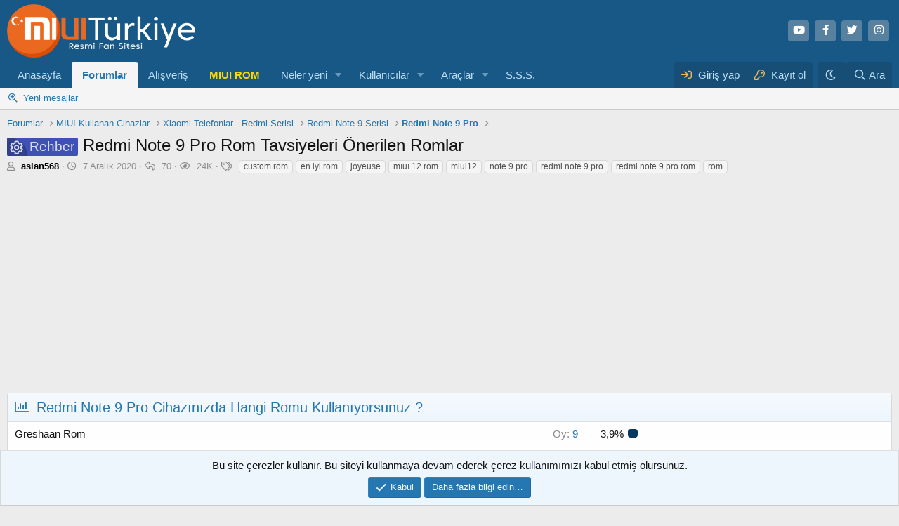

--- FILE ---
content_type: text/html; charset=utf-8
request_url: https://forum.miuiturkiye.net/konu/redmi-note-9-pro-rom-tavsiyeleri-onerilen-romlar.100590/page-4
body_size: 29016
content:
<!DOCTYPE html>
<html id="XF" lang="tr-TR" dir="LTR"
	data-app="public"
	data-template="thread_view_type_poll"
	data-container-key="node-383"
	data-content-key="thread-100590"
	data-logged-in="false"
	data-cookie-prefix="xf_"
	data-csrf="1768362155,4b8bd7d303d6e0204e02764b79e97466"
	class="has-no-js v_2_0 template-thread_view_type_poll"
	>
<head>
	<meta charset="utf-8" />
	<meta http-equiv="X-UA-Compatible" content="IE=Edge" />
	<meta name="viewport" content="width=device-width, initial-scale=1, viewport-fit=cover">
    
	
	
	

	<title>Rehber - Redmi Note 9 Pro Rom Tavsiyeleri Önerilen Romlar | Sayfa 4 | MIUI &amp; HyperOs Türkiye Forumu</title>

	<link rel="manifest" href="/webmanifest.php">
	
		<meta name="theme-color" content="#185886" />
	

	<meta name="apple-mobile-web-app-title" content="MIUI Türkiye">
	
		<link rel="apple-touch-icon" href="/data/assets/logo/192.png">
	

	
		
		<meta name="description" content="Arkadaşlar BL kilidi açılınca Evofone&#039;de sıkıntı oluyor mu ?" />
		<meta property="og:description" content="Arkadaşlar BL kilidi açılınca Evofone&#039;de sıkıntı oluyor mu ?" />
		<meta property="twitter:description" content="Arkadaşlar BL kilidi açılınca Evofone&#039;de sıkıntı oluyor mu ?" />
	
	
		<meta property="og:url" content="https://forum.miuiturkiye.net/konu/redmi-note-9-pro-rom-tavsiyeleri-onerilen-romlar.100590/" />
	
		<link rel="canonical" href="https://forum.miuiturkiye.net/konu/redmi-note-9-pro-rom-tavsiyeleri-onerilen-romlar.100590/page-4" />
	
		<link rel="prev" href="/konu/redmi-note-9-pro-rom-tavsiyeleri-onerilen-romlar.100590/page-3" />
	
		<link rel="next" href="/konu/redmi-note-9-pro-rom-tavsiyeleri-onerilen-romlar.100590/page-5" />
	
		
        <!-- App Indexing for Google Search -->
        <link href="android-app://com.quoord.tapatalkpro.activity/tapatalk/forum.miuiturkiye.net/?ttfid=109546&location=index&page=4&perpage=20&channel=google-indexing" rel="alternate" />
        <link href="ios-app://307880732/tapatalk/forum.miuiturkiye.net/?ttfid=109546&location=index&page=4&perpage=20&channel=google-indexing" rel="alternate" />
        
        <link href="https://forum.miuiturkiye.net//mobiquo/smartbanner/manifest.json" rel="manifest">
        
        <meta name="apple-itunes-app" content="app-id=307880732, affiliate-data=at=10lR7C, app-argument=tapatalk://forum.miuiturkiye.net/?ttfid=109546&location=index&page=4&perpage=20" />
        
	

	
		
	
	
	<meta property="og:site_name" content="MIUI &amp; HyperOs Türkiye Forumu" />


	
	
		
	
	
	<meta property="og:type" content="website" />


	
	
		
	
	
	
		<meta property="og:title" content="Rehber - Redmi Note 9 Pro Rom Tavsiyeleri Önerilen Romlar" />
		<meta property="twitter:title" content="Rehber - Redmi Note 9 Pro Rom Tavsiyeleri Önerilen Romlar" />
	


	
	
	
	

	
	

	


	<link rel="preload" href="/styles/fonts/fa/fa-regular-400.woff2?_v=5.15.3" as="font" type="font/woff2" crossorigin="anonymous" />


	<link rel="preload" href="/styles/fonts/fa/fa-solid-900.woff2?_v=5.15.3" as="font" type="font/woff2" crossorigin="anonymous" />


<link rel="preload" href="/styles/fonts/fa/fa-brands-400.woff2?_v=5.15.3" as="font" type="font/woff2" crossorigin="anonymous" />

	<link rel="stylesheet" href="/css.php?css=public%3Anormalize.css%2Cpublic%3Afa.css%2Cpublic%3Acore.less%2Cpublic%3Aapp.less&amp;s=1&amp;l=1&amp;d=1765468643&amp;k=d4f8adb84b0f9c2b08f33dfb057ae27d8991cad9" />

	<link rel="stylesheet" href="/css.php?css=public%3Aalnb_navigation.less%2Cpublic%3Aaloph_op_ribbon_style.less%2Cpublic%3Aaloph_op_ribbon_text_public_controls.less%2Cpublic%3Abb_code.less%2Cpublic%3Abdmedal.less%2Cpublic%3Amessage.less%2Cpublic%3Anotices.less%2Cpublic%3Apoll.less%2Cpublic%3Arck_default_theme.less%2Cpublic%3Ashare_controls.less%2Cpublic%3Aextra.less&amp;s=1&amp;l=1&amp;d=1765468643&amp;k=97ad3b4ae085f805239257acef9ee611eeb14e84" />

	
		<script src="/js/xf/preamble.min.js?_v=f179e2f3"></script>
	



	<script>
    var xfhtml = document.getElementById('XF');
    function addClass(el, className) { if (el.classList) el.classList.add(className); else if (!hasClass(el, className)) el.className += ' ' + className; }
    function getCookie(name) { var v = document.cookie.match('(^|;) ?' + name + '=([^;]*)(;|$)'); return v ? v[2] : null; }
    function setCookie(name, value, days) { var d = new Date; d.setTime(d.getTime() + 24*60*60*1000*days); document.cookie = name + "=" + value + ";path=/;expires=" + d.toGMTString(); }
    function deleteCookie(name) { setCookie(name, '', -1); }
    var sidebarCookie = getCookie('sidebarState');
    if(sidebarCookie){ xfhtml.setAttribute('sidebar-state', '' + sidebarCookie + '');    } else { xfhtml.setAttribute('sidebar-state', "collapse"); }
</script>


	
		<link rel="icon" type="image/png" href="https://forum.miuiturkiye.net/data/assets/logo/xiaomi-logo-freelogovectors.net_-400x400.png" sizes="32x32" />
	

		
	<script async src="https://www.googletagmanager.com/gtag/js?id=G-WHXNHGCFDZ"></script>
	<script>
		window.dataLayer = window.dataLayer || [];
		function gtag(){dataLayer.push(arguments);}
		gtag('js', new Date());
		gtag('config', 'G-WHXNHGCFDZ', {
			// 
			
			
		});
	</script>

	<script async src="https://pagead2.googlesyndication.com/pagead/js/adsbygoogle.js?client=ca-pub-9922103038189394"
     crossorigin="anonymous"></script>
</head>
<body data-template="thread_view_type_poll">

<div class="p-pageWrapper" id="top">





<header class="p-header" id="header">
	<div class="p-header-inner">
		<div class="p-header-content">

			<div class="p-header-logo p-header-logo--image">
				<a href="/">
					<img src="/styles/default/xenforo/logo.png" srcset="" alt="MIUI &amp; HyperOs Türkiye Forumu"
						width="280" height="94" />
				</a>
			</div>

			

	
	<ul class="social-network">
	<li><a class="youtube" href="https://www.youtube.com/channel/UCxmRVz5BgbzQUOPVHK0qkwg" target="_blank"><i class="fab fa-youtube"></i></a></li>
	    <li><a class="facebook" href="https://www.facebook.com/miui2" target="_blank"><i class="fab fa-facebook-f"></i></a></li>
	    <li><a class="twitter" href="https://twitter.com/miui_turkiye" target="_blank"><i class="fab fa-twitter"></i></i></a></li>
		 <li><a class="instagram" href="https://www.instagram.com/miuiturkiye" target="_blank"><i class="fab fa-instagram"></i></a></li>
	</ul>


		</div>
	</div>
</header>





	<div class="p-navSticky p-navSticky--primary" data-xf-init="sticky-header">
		
	<nav class="p-nav">
		<div class="p-nav-inner">
			<button type="button" class="button--plain p-nav-menuTrigger button" data-xf-click="off-canvas" data-menu=".js-headerOffCanvasMenu" tabindex="0" aria-label="Menü"><span class="button-text">
				<i aria-hidden="true"></i>
			</span></button>

			<div class="p-nav-smallLogo">
				<a href="/">
					<img src="/styles/default/xenforo/logo.png" srcset="" alt="MIUI &amp; HyperOs Türkiye Forumu"
						width="280" height="94" />
				</a>
			</div>

			<div class="p-nav-scroller hScroller" data-xf-init="h-scroller" data-auto-scroll=".p-navEl.is-selected">
				<div class="hScroller-scroll">
					<ul class="p-nav-list js-offCanvasNavSource">
					
						<li>
							
	<div class="p-navEl " >
		

			
	
	<a href="https://www.miuiturkiye.net/"
		class="p-navEl-link "
		
		data-xf-key="1"
		data-nav-id="anasayfa">Anasayfa</a>


			

		
		
	</div>

						</li>
					
						<li>
							
	<div class="p-navEl is-selected" data-has-children="true">
		

			
	
	<a href="/"
		class="p-navEl-link p-navEl-link--splitMenu "
		
		
		data-nav-id="forums">Forumlar</a>


			<a data-xf-key="2"
				data-xf-click="menu"
				data-menu-pos-ref="< .p-navEl"
				class="p-navEl-splitTrigger"
				role="button"
				tabindex="0"
				aria-label="Genişletilmiş geçiş"
				aria-expanded="false"
				aria-haspopup="true"></a>

		
		
			<div class="menu menu--structural" data-menu="menu" aria-hidden="true">
				<div class="menu-content">
					
						
	
	
	<a href="/yenileri-bul/mesajlar/"
		class="menu-linkRow u-indentDepth0 js-offCanvasCopy "
		
		
		data-nav-id="newPosts">Yeni mesajlar</a>

	

					
				</div>
			</div>
		
	</div>

						</li>
					
						<li>
							
	<div class="p-navEl " >
		

			
	
	<a href="https://market.miuiturkiye.net/?tracking=forum"
		class="p-navEl-link "
		
		data-xf-key="3"
		data-nav-id="alisveris">Alışveriş</a>


			

		
		
	</div>

						</li>
					
						<li>
							
	<div class="p-navEl " >
		

			
	
	<a href="https://xiaomiupdate.com/"
		class="p-navEl-link "
		
		data-xf-key="4"
		data-nav-id="rom">MIUI ROM</a>


			

		
		
	</div>

						</li>
					
						<li>
							
	<div class="p-navEl " data-has-children="true">
		

			
	
	<a href="/neler-yeni/"
		class="p-navEl-link p-navEl-link--splitMenu "
		
		
		data-nav-id="whatsNew">Neler yeni</a>


			<a data-xf-key="5"
				data-xf-click="menu"
				data-menu-pos-ref="< .p-navEl"
				class="p-navEl-splitTrigger"
				role="button"
				tabindex="0"
				aria-label="Genişletilmiş geçiş"
				aria-expanded="false"
				aria-haspopup="true"></a>

		
		
			<div class="menu menu--structural" data-menu="menu" aria-hidden="true">
				<div class="menu-content">
					
						
	
	
	<a href="/yenileri-bul/mesajlar/"
		class="menu-linkRow u-indentDepth0 js-offCanvasCopy "
		 rel="nofollow"
		
		data-nav-id="whatsNewPosts">Yeni mesajlar</a>

	

					
						
	
	
	<a href="/yenileri-bul/son-etkinlikler"
		class="menu-linkRow u-indentDepth0 js-offCanvasCopy "
		 rel="nofollow"
		
		data-nav-id="latestActivity">Son aktiviteler</a>

	

					
				</div>
			</div>
		
	</div>

						</li>
					
						<li>
							
	<div class="p-navEl " data-has-children="true">
		

			
	
	<a href="/uyeler/"
		class="p-navEl-link p-navEl-link--splitMenu "
		
		
		data-nav-id="members">Kullanıcılar</a>


			<a data-xf-key="6"
				data-xf-click="menu"
				data-menu-pos-ref="< .p-navEl"
				class="p-navEl-splitTrigger"
				role="button"
				tabindex="0"
				aria-label="Genişletilmiş geçiş"
				aria-expanded="false"
				aria-haspopup="true"></a>

		
		
			<div class="menu menu--structural" data-menu="menu" aria-hidden="true">
				<div class="menu-content">
					
						
	
	
	<a href="/cevrimici-uyeler/"
		class="menu-linkRow u-indentDepth0 js-offCanvasCopy "
		
		
		data-nav-id="currentVisitors">Şu anki ziyaretçiler</a>

	

					
				</div>
			</div>
		
	</div>

						</li>
					
						<li>
							
	<div class="p-navEl " data-has-children="true">
		

			
	
	<a href="https://xiaomitools.com/"
		class="p-navEl-link p-navEl-link--splitMenu "
		
		
		data-nav-id="araclar">Araçlar</a>


			<a data-xf-key="7"
				data-xf-click="menu"
				data-menu-pos-ref="< .p-navEl"
				class="p-navEl-splitTrigger"
				role="button"
				tabindex="0"
				aria-label="Genişletilmiş geçiş"
				aria-expanded="false"
				aria-haspopup="true"></a>

		
		
			<div class="menu menu--structural" data-menu="menu" aria-hidden="true">
				<div class="menu-content">
					
						
	
	
	<a href="https://xiaomitools.com/mi-flash-tool/"
		class="menu-linkRow u-indentDepth0 js-offCanvasCopy "
		
		
		data-nav-id="flashtools">Mi Flash Tools</a>

	

					
						
	
	
	<a href="https://xiaomitools.com/xiaomi-recovery/"
		class="menu-linkRow u-indentDepth0 js-offCanvasCopy "
		
		
		data-nav-id="twrp">TeamWin - TWRP</a>

	

					
						
	
	
	<a href="https://xiaomitools.com/mi-unlock-tool/"
		class="menu-linkRow u-indentDepth0 js-offCanvasCopy "
		
		
		data-nav-id="unlock">Mi Unlock Tool</a>

	

					
						
	
	
	<a href="https://xiaomitools.com/sp-flash-tool/"
		class="menu-linkRow u-indentDepth0 js-offCanvasCopy "
		
		
		data-nav-id="spflash">SP Flash Tool</a>

	

					
						
	
	
	<a href="https://xiaomitools.com/download/qualcom-driver/"
		class="menu-linkRow u-indentDepth0 js-offCanvasCopy "
		
		
		data-nav-id="Qualcomm">Qualcomm Drivers</a>

	

					
						
	
	
	<a href="https://xiaomitools.com/download/adb-installer/"
		class="menu-linkRow u-indentDepth0 js-offCanvasCopy "
		
		
		data-nav-id="adb">ADB Installer</a>

	

					
						
	
	
	<a href="https://xiaomitools.com/download/minimal-adb-and-fastboot-v1-4-2/"
		class="menu-linkRow u-indentDepth0 js-offCanvasCopy "
		
		
		data-nav-id="minimal">Minimal ADB & Fastboot</a>

	

					
						
	
	
	<a href="https://xiaomitools.com/qualcomm-flash-image-loader-qfil/"
		class="menu-linkRow u-indentDepth0 js-offCanvasCopy "
		
		
		data-nav-id="Qfil">Qfil Tools</a>

	

					
						
	
	
	<a href="https://xiaomitools.com/qpst-flash-tool/"
		class="menu-linkRow u-indentDepth0 js-offCanvasCopy "
		
		
		data-nav-id="qpst">QPST Flash Tool</a>

	

					
						
	
	
	<a href="https://xiaomitools.com/dloaderr-tool/"
		class="menu-linkRow u-indentDepth0 js-offCanvasCopy "
		
		
		data-nav-id="dlloader">DloaderR Tool</a>

	

					
						
	
	
	<a href="https://xiaomitools.com/xiaomi-telefon-kod-adlari-guncel-listesi/"
		class="menu-linkRow u-indentDepth0 js-offCanvasCopy "
		
		
		data-nav-id="kodname">Telefon Kod Adları</a>

	

					
						
	
	
	<a href="https://xiaomitools.com/xiaomi-google-kamera/"
		class="menu-linkRow u-indentDepth0 js-offCanvasCopy "
		
		
		data-nav-id="gcam">Google Kamera</a>

	

					
				</div>
			</div>
		
	</div>

						</li>
					
						<li>
							
	<div class="p-navEl " >
		

			
	
	<a href="https://forum.miuiturkiye.net/konu/sikca-sorulan-sorular.2630/"
		class="p-navEl-link "
		
		data-xf-key="8"
		data-nav-id="sikcasorulansorular">S.S.S.</a>


			

		
		
	</div>

						</li>
					
					</ul>
				</div>
			</div>

			<div class="p-nav-opposite">
				<div class="p-navgroup p-account p-navgroup--guest">
					
						<a href="/login/" class="p-navgroup-link p-navgroup-link--textual p-navgroup-link--logIn"
							data-xf-click="overlay" data-follow-redirects="on">
							<span class="p-navgroup-linkText">Giriş yap</span>
						</a>
						
							<a href="/register/" class="p-navgroup-link p-navgroup-link--textual p-navgroup-link--register"
								data-xf-click="overlay" data-follow-redirects="on">
								<span class="p-navgroup-linkText">Kayıt ol</span>
							</a>
						
					
				</div>

										
							
								
									<div class="p-navgroup p-discovery">
									<a href="/misc/style?style_id=28&amp;t=1768362155%2C4b8bd7d303d6e0204e02764b79e97466"
											class="p-navgroup-link style-changer"
											data-xf-init="tooltip"
											title="Karanlık Tema"><i class="fa--xf far fa-moon" aria-hidden="true"></i>
									</a>
									</div>
							
						
<div class="p-navgroup p-discovery p-discovery--noSearch">
					<a href="/neler-yeni/"
						

	class="p-navgroup-link p-navgroup-link--iconic p-navgroup-link--whatsnew"

						aria-label="Neler yeni"
						title="Neler yeni">
						<i aria-hidden="true"></i>
						<span class="p-navgroup-linkText">Neler yeni</span>
					</a>

					
	<a href="/google-search/"
	class="p-navgroup-link p-navgroup-link--iconic p-navgroup-link--search"
	data-xf-click="menu"
	data-xf-key="/"
	aria-label="Ara"
	aria-expanded="false"
	aria-haspopup="true"
	title="Ara">
	<i aria-hidden="true"></i>
	<span class="p-navgroup-linkText">Ara</span>
</a>

<div class="menu menu--structural menu--wide" data-menu="menu" aria-hidden="true">
	
			<form action="/google-search/" method="get" class="menu-content"
				 data-xf-init="quick-search"
			>
				

		<h3 class="menu-header">Google arama</h3>
		<!--[OzzModz\GoogleSearch:search_menu:above_input]-->
		<div class="menu-row">
			
			<dl class="formRow formRow--input formRow--fullWidth formRow--noLabel formRow--noPadding">
				<dt>
					<div class="formRow-labelWrapper"></div>
				</dt>
				<dd>
					<input type="text" class="input" name="q" placeholder="Arama sorgusu…" data-menu-autofocus="true" id="_xfUid-1-1768362155" />
					<div class="formRow-explain">Google, forumda verilen arama sorgusu ile ilgili her şeyi bulacaktır: ileti dizileri, kullanıcılar, profil gönderileri vb.</div>
				</dd>
			</dl>
		
		</div>
		<!--[OzzModz\GoogleSearch:search_menu:above_footer]-->
		<div class="menu-footer">
			<span class="menu-footer-controls">
				<button type="submit" class="button--primary button button--icon button--icon--search"><span class="button-text">Ara</span></button>
			</span>
		</div>
	
				
				
			</form>
		
</div>		



				</div>
			</div>
		</div>
	</nav>

	</div>
	
	
		<div class="p-sectionLinks">
			<div class="p-sectionLinks-inner hScroller" data-xf-init="h-scroller">
				<div class="hScroller-scroll">
					<ul class="p-sectionLinks-list">
					
						<li>
							
	<div class="p-navEl " >
		

			
	
	<a href="/yenileri-bul/mesajlar/"
		class="p-navEl-link "
		
		data-xf-key="alt+1"
		data-nav-id="newPosts">Yeni mesajlar</a>


			

		
		
	</div>

						</li>
					

					</ul>
				</div>
			</div>
		</div>
	



<div class="offCanvasMenu offCanvasMenu--nav js-headerOffCanvasMenu" data-menu="menu" aria-hidden="true" data-ocm-builder="navigation">
	<div class="offCanvasMenu-backdrop" data-menu-close="true"></div>
	<div class="offCanvasMenu-content">
		<div class="offCanvasMenu-header">
			Menü
			<a class="offCanvasMenu-closer" data-menu-close="true" role="button" tabindex="0" aria-label="Kapat"></a>
		</div>
		
			<div class="p-offCanvasRegisterLink">
				<div class="offCanvasMenu-linkHolder">
					<a href="/login/" class="offCanvasMenu-link" data-xf-click="overlay" data-menu-close="true">
						Giriş yap
					</a>
				</div>
				<hr class="offCanvasMenu-separator" />
				
					<div class="offCanvasMenu-linkHolder">
						<a href="/register/" class="offCanvasMenu-link" data-xf-click="overlay" data-menu-close="true">
							Kayıt ol
						</a>
					</div>
					<hr class="offCanvasMenu-separator" />
				
			</div>
		
		<div class="js-offCanvasNavTarget"></div>
		<div class="offCanvasMenu-installBanner js-installPromptContainer" style="display: none;" data-xf-init="install-prompt">
			<div class="offCanvasMenu-installBanner-header">Uygulamayı yükle</div>
			<button type="button" class="js-installPromptButton button"><span class="button-text">Yükle</span></button>
		</div>
	</div>
</div>

<div class="p-body">
	<div class="p-body-inner">
		<!--XF:EXTRA_OUTPUT-->


		

		

		
		
	
		<ul class="p-breadcrumbs "
			itemscope itemtype="https://schema.org/BreadcrumbList">
		
			

			
			

			
				
				
	<li itemprop="itemListElement" itemscope itemtype="https://schema.org/ListItem">
		<a href="/" itemprop="item">
			<span itemprop="name">Forumlar</span>
		</a>
		<meta itemprop="position" content="1" />
	</li>

			
			
				
				
	<li itemprop="itemListElement" itemscope itemtype="https://schema.org/ListItem">
		<a href="/categories/miui-kullanan-cihazlar.3/" itemprop="item">
			<span itemprop="name">MIUI Kullanan Cihazlar</span>
		</a>
		<meta itemprop="position" content="2" />
	</li>

			
				
				
	<li itemprop="itemListElement" itemscope itemtype="https://schema.org/ListItem">
		<a href="/forum/xiaomi-telefonlar-redmi-serisi.32/" itemprop="item">
			<span itemprop="name">Xiaomi Telefonlar - Redmi Serisi</span>
		</a>
		<meta itemprop="position" content="3" />
	</li>

			
				
				
	<li itemprop="itemListElement" itemscope itemtype="https://schema.org/ListItem">
		<a href="/categories/redmi-note-9-serisi.484/" itemprop="item">
			<span itemprop="name">Redmi Note 9 Serisi</span>
		</a>
		<meta itemprop="position" content="4" />
	</li>

			
				
				
	<li itemprop="itemListElement" itemscope itemtype="https://schema.org/ListItem">
		<a href="/forum/redmi-note-9-pro.383/" itemprop="item">
			<span itemprop="name">Redmi Note 9 Pro</span>
		</a>
		<meta itemprop="position" content="5" />
	</li>

			

		
		</ul>
	

		

		
	<noscript><div class="blockMessage blockMessage--important blockMessage--iconic u-noJsOnly">JavaScript devre dışı. Daha iyi bir deneyim için, önce lütfen tarayıcınızda JavaScript'i etkinleştirin.</div></noscript>

		
	<div class="blockMessage blockMessage--important blockMessage--iconic js-browserWarning" style="display: none">Çok eski bir web tarayıcısı kullanıyorsunuz. Bu veya diğer siteleri görüntülemekte sorunlar yaşayabilirsiniz..<br />Tarayıcınızı güncellemeli veya <a href="https://www.google.com/chrome/" target="_blank">alternatif bir tarayıcı</a> kullanmalısınız.</div>


		
			<div class="p-body-header">
			
				
					<div class="p-title ">
					
						
							<h1 class="p-title-value"><span class="prefix rehber" dir="auto">Rehber</span><span class="label-append">&nbsp;</span>Redmi Note 9 Pro Rom Tavsiyeleri Önerilen Romlar</h1>
						
						
					
					</div>
				

				
					<div class="p-description">
	<ul class="listInline listInline--bullet">
		<li>
			<i class="fa--xf far fa-user" aria-hidden="true" title="Konbuyu başlatan"></i>
			<span class="u-srOnly">Konbuyu başlatan</span>

			<a href="/uyeler/aslan568.8664/" class="username  u-concealed" dir="auto" itemprop="name" data-user-id="8664" data-xf-init="member-tooltip"><span class="username--style22">aslan568</span></a>
		</li>
		<li>
			<i class="fa--xf far fa-clock" aria-hidden="true" title="Başlangıç tarihi"></i>
			<span class="u-srOnly">Başlangıç tarihi</span>

			<a href="/konu/redmi-note-9-pro-rom-tavsiyeleri-onerilen-romlar.100590/" class="u-concealed"><time  class="u-dt" dir="auto" datetime="2020-12-07T22:09:38+0300" data-time="1607368178" data-date-string="7 Aralık 2020" data-time-string="22:09" title="7 Aralık 2020 22:09'de">7 Aralık 2020</time></a>
		</li>
		<li title="Cevaplar">
	
		<i class="fa--xf far fa-reply" aria-hidden="true" title="Cevaplar"></i>
		
	<span class="u-srOnly">Cevaplar</span>
	70
</li>

<li title="Görüntüleme">
	
		<i class="fa--xf far fa-eye" aria-hidden="true" title="Görüntüleme"></i>
		
	<span class="u-srOnly">Görüntüleme</span>
	24K
</li>

			<li>
				

	

	<dl class="tagList tagList--thread-100590 ">
		<dt>
			
				
		<i class="fa--xf far fa-tags" aria-hidden="true" title="Etiketler"></i>
		<span class="u-srOnly">Etiketler</span>
	
			
		</dt>
		<dd>
			<span class="js-tagList">
				
					
						<a href="/etiketler/custom-rom/" class="tagItem tagItem--tag_custom-rom" dir="auto">
							custom rom
						</a>
					
						<a href="/etiketler/en-iyi-rom/" class="tagItem tagItem--tag_en-iyi-rom" dir="auto">
							en iyi rom
						</a>
					
						<a href="/etiketler/joyeuse/" class="tagItem tagItem--tag_joyeuse" dir="auto">
							joyeuse
						</a>
					
						<a href="/etiketler/miui-12-rom/" class="tagItem tagItem--tag_miui-12-rom" dir="auto">
							mıuı 12 rom
						</a>
					
						<a href="/etiketler/miui12/" class="tagItem tagItem--tag_miui12" dir="auto">
							miui12
						</a>
					
						<a href="/etiketler/note-9-pro/" class="tagItem tagItem--tag_note-9-pro" dir="auto">
							note 9 pro
						</a>
					
						<a href="/etiketler/redmi-note-9-pro/" class="tagItem tagItem--tag_redmi-note-9-pro" dir="auto">
							redmi note 9 pro
						</a>
					
						<a href="/etiketler/redmi-note-9-pro-rom/" class="tagItem tagItem--tag_redmi-note-9-pro-rom" dir="auto">
							redmi note 9 pro rom
						</a>
					
						<a href="/etiketler/rom/" class="tagItem tagItem--tag_rom" dir="auto">
							rom
						</a>
					
				
			</span>
		</dd>
	</dl>


			</li>
		
	

	


</ul>
</div>
				
			
			</div>
		

		

<div class="p-body-main  ">
			
			<div class="p-body-contentCol"></div>
			

			

			<div class="p-body-content">
				
				
				<div class="p-body-pageContent">










	
	
	
		
	
	
	


	
	
	
		
	
	
	


	
	
		
	
	
	


	
	






	



	



	







	



	

	
		
	









	
		
	
			<form action="/konu/redmi-note-9-pro-rom-tavsiyeleri-onerilen-romlar.100590/poll/vote" method="post" class="block js-pollContainer-885"
				 data-xf-init="poll-block ajax-submit"
			>
				
		<div class="block-container">
			<h2 class="block-header">
				
					<i class="fa--xf far fa-chart-bar" aria-hidden="true"></i> Redmi Note 9 Pro Cihazınızda Hangi Romu Kullanıyorsunuz ?
					
				
			</h2>
			
				
	
	

	<div class="block-body">
		<ul class="listPlain">
		
			<li>
				
				<div class="fauxBlockLink">
					<div class="pollResult   pollResult--showVoters">
						<h3 class="pollResult-response">Greshaan Rom</h3>
						
							<span class="pollResult-votes">
								
									<a class="fauxBlockLink-blockLink"
										data-xf-click="toggle"
										data-target=".js-pollResultVoters-2916"
										role="button"
										tabindex="0">
										<span class="u-muted">Oy:</span> 9
									</a>
								
							</span>
							<span class="pollResult-percentage">
								3,9%
							</span>
							<span class="pollResult-graph" aria-hidden="true">
								<span class="pollResult-bar">
									<i style="width: 3.9301310043668%"></i>
								</span>
							</span>
						
					</div>
				</div>
				
					<div class="pollResult-voters js-pollResultVoters-2916 toggleTarget"
						data-href="/konu/redmi-note-9-pro-rom-tavsiyeleri-onerilen-romlar.100590/poll/results?response=2916"
						data-load-selector=".js-pollVoters"></div>
				
			</li>
		
			<li>
				
				<div class="fauxBlockLink">
					<div class="pollResult   pollResult--showVoters">
						<h3 class="pollResult-response">Eu Kararlı Rom</h3>
						
							<span class="pollResult-votes">
								
									<a class="fauxBlockLink-blockLink"
										data-xf-click="toggle"
										data-target=".js-pollResultVoters-2917"
										role="button"
										tabindex="0">
										<span class="u-muted">Oy:</span> 100
									</a>
								
							</span>
							<span class="pollResult-percentage">
								43,7%
							</span>
							<span class="pollResult-graph" aria-hidden="true">
								<span class="pollResult-bar">
									<i style="width: 43.668122270742%"></i>
								</span>
							</span>
						
					</div>
				</div>
				
					<div class="pollResult-voters js-pollResultVoters-2917 toggleTarget"
						data-href="/konu/redmi-note-9-pro-rom-tavsiyeleri-onerilen-romlar.100590/poll/results?response=2917"
						data-load-selector=".js-pollVoters"></div>
				
			</li>
		
			<li>
				
				<div class="fauxBlockLink">
					<div class="pollResult   pollResult--showVoters">
						<h3 class="pollResult-response">Eu Beta Rom-Mıuımix Beta Rom</h3>
						
							<span class="pollResult-votes">
								
									<a class="fauxBlockLink-blockLink"
										data-xf-click="toggle"
										data-target=".js-pollResultVoters-2918"
										role="button"
										tabindex="0">
										<span class="u-muted">Oy:</span> 3
									</a>
								
							</span>
							<span class="pollResult-percentage">
								1,3%
							</span>
							<span class="pollResult-graph" aria-hidden="true">
								<span class="pollResult-bar">
									<i style="width: 1.3100436681223%"></i>
								</span>
							</span>
						
					</div>
				</div>
				
					<div class="pollResult-voters js-pollResultVoters-2918 toggleTarget"
						data-href="/konu/redmi-note-9-pro-rom-tavsiyeleri-onerilen-romlar.100590/poll/results?response=2918"
						data-load-selector=".js-pollVoters"></div>
				
			</li>
		
			<li>
				
				<div class="fauxBlockLink">
					<div class="pollResult   pollResult--showVoters">
						<h3 class="pollResult-response">Stock Romlardan Birisi</h3>
						
							<span class="pollResult-votes">
								
									<a class="fauxBlockLink-blockLink"
										data-xf-click="toggle"
										data-target=".js-pollResultVoters-2919"
										role="button"
										tabindex="0">
										<span class="u-muted">Oy:</span> 59
									</a>
								
							</span>
							<span class="pollResult-percentage">
								25,8%
							</span>
							<span class="pollResult-graph" aria-hidden="true">
								<span class="pollResult-bar">
									<i style="width: 25.764192139738%"></i>
								</span>
							</span>
						
					</div>
				</div>
				
					<div class="pollResult-voters js-pollResultVoters-2919 toggleTarget"
						data-href="/konu/redmi-note-9-pro-rom-tavsiyeleri-onerilen-romlar.100590/poll/results?response=2919"
						data-load-selector=".js-pollVoters"></div>
				
			</li>
		
			<li>
				
				<div class="fauxBlockLink">
					<div class="pollResult   pollResult--showVoters">
						<h3 class="pollResult-response">Mıuımix Kararlı Rom</h3>
						
							<span class="pollResult-votes">
								
									<a class="fauxBlockLink-blockLink"
										data-xf-click="toggle"
										data-target=".js-pollResultVoters-2920"
										role="button"
										tabindex="0">
										<span class="u-muted">Oy:</span> 8
									</a>
								
							</span>
							<span class="pollResult-percentage">
								3,5%
							</span>
							<span class="pollResult-graph" aria-hidden="true">
								<span class="pollResult-bar">
									<i style="width: 3.4934497816594%"></i>
								</span>
							</span>
						
					</div>
				</div>
				
					<div class="pollResult-voters js-pollResultVoters-2920 toggleTarget"
						data-href="/konu/redmi-note-9-pro-rom-tavsiyeleri-onerilen-romlar.100590/poll/results?response=2920"
						data-load-selector=".js-pollVoters"></div>
				
			</li>
		
			<li>
				
				<div class="fauxBlockLink">
					<div class="pollResult   pollResult--showVoters">
						<h3 class="pollResult-response">Herhangi Bir Aosp Rom</h3>
						
							<span class="pollResult-votes">
								
									<a class="fauxBlockLink-blockLink"
										data-xf-click="toggle"
										data-target=".js-pollResultVoters-2921"
										role="button"
										tabindex="0">
										<span class="u-muted">Oy:</span> 14
									</a>
								
							</span>
							<span class="pollResult-percentage">
								6,1%
							</span>
							<span class="pollResult-graph" aria-hidden="true">
								<span class="pollResult-bar">
									<i style="width: 6.1135371179039%"></i>
								</span>
							</span>
						
					</div>
				</div>
				
					<div class="pollResult-voters js-pollResultVoters-2921 toggleTarget"
						data-href="/konu/redmi-note-9-pro-rom-tavsiyeleri-onerilen-romlar.100590/poll/results?response=2921"
						data-load-selector=".js-pollVoters"></div>
				
			</li>
		
			<li>
				
				<div class="">
					<div class="pollResult   ">
						<h3 class="pollResult-response">Hellas Kararlı Rom</h3>
						
							<span class="pollResult-votes">
								
									<span class="u-muted">Oy:</span> 0
								
							</span>
							<span class="pollResult-percentage">
								0,0%
							</span>
							<span class="pollResult-graph" aria-hidden="true">
								<span class="pollResult-bar"></span>
							</span>
						
					</div>
				</div>
				
			</li>
		
			<li>
				
				<div class="fauxBlockLink">
					<div class="pollResult   pollResult--showVoters">
						<h3 class="pollResult-response">Mi Globe Rom</h3>
						
							<span class="pollResult-votes">
								
									<a class="fauxBlockLink-blockLink"
										data-xf-click="toggle"
										data-target=".js-pollResultVoters-2923"
										role="button"
										tabindex="0">
										<span class="u-muted">Oy:</span> 31
									</a>
								
							</span>
							<span class="pollResult-percentage">
								13,5%
							</span>
							<span class="pollResult-graph" aria-hidden="true">
								<span class="pollResult-bar">
									<i style="width: 13.53711790393%"></i>
								</span>
							</span>
						
					</div>
				</div>
				
					<div class="pollResult-voters js-pollResultVoters-2923 toggleTarget"
						data-href="/konu/redmi-note-9-pro-rom-tavsiyeleri-onerilen-romlar.100590/poll/results?response=2923"
						data-load-selector=".js-pollVoters"></div>
				
			</li>
		
			<li>
				
				<div class="fauxBlockLink">
					<div class="pollResult   pollResult--showVoters">
						<h3 class="pollResult-response">Mıuı Pro Rom</h3>
						
							<span class="pollResult-votes">
								
									<a class="fauxBlockLink-blockLink"
										data-xf-click="toggle"
										data-target=".js-pollResultVoters-2924"
										role="button"
										tabindex="0">
										<span class="u-muted">Oy:</span> 5
									</a>
								
							</span>
							<span class="pollResult-percentage">
								2,2%
							</span>
							<span class="pollResult-graph" aria-hidden="true">
								<span class="pollResult-bar">
									<i style="width: 2.1834061135371%"></i>
								</span>
							</span>
						
					</div>
				</div>
				
					<div class="pollResult-voters js-pollResultVoters-2924 toggleTarget"
						data-href="/konu/redmi-note-9-pro-rom-tavsiyeleri-onerilen-romlar.100590/poll/results?response=2924"
						data-load-selector=".js-pollVoters"></div>
				
			</li>
		
		</ul>
		
			<hr class="block-separator" />
			<div class="block-row block-row--minor">
				<ul class="listInline listInline--bullet">
					<li>
						<dl class="pairs pairs--inline">
							<dt>Kullanılan toplam oy</dt>
							<dd>229</dd>
						</dl>
					</li>
					
						
							<li>Anket kapatılmış <time  class="u-dt" dir="auto" datetime="2021-12-07T22:21:10+0300" data-time="1638904870" data-date-string="7 Aralık 2021" data-time-string="22:21" title="7 Aralık 2021 22:21'de">7 Aralık 2021</time>.</li>
						
					
				</ul>
			</div>
		
	</div>
	
		
	

			
		</div>
		<input type="hidden" name="simple_display" value="" />
	
				<input type="hidden" name="_xfToken" value="1768362155,4b8bd7d303d6e0204e02764b79e97466" />
				
			</form>
		

	













<div class="block block--messages" data-xf-init="" data-type="post" data-href="/inline-mod/" data-search-target="*">

	<span class="u-anchorTarget" id="posts"></span>

	
		
	

	

	<div class="block-outer"><div class="block-outer-main"><nav class="pageNavWrapper pageNavWrapper--mixed ">



<div class="pageNav  pageNav--skipEnd">
	
		<a href="/konu/redmi-note-9-pro-rom-tavsiyeleri-onerilen-romlar.100590/page-3" class="pageNav-jump pageNav-jump--prev">Önceki</a>
	

	<ul class="pageNav-main">
		

	
		<li class="pageNav-page "><a href="/konu/redmi-note-9-pro-rom-tavsiyeleri-onerilen-romlar.100590/">1</a></li>
	


		

		
			

	
		<li class="pageNav-page pageNav-page--earlier"><a href="/konu/redmi-note-9-pro-rom-tavsiyeleri-onerilen-romlar.100590/page-2">2</a></li>
	

		
			

	
		<li class="pageNav-page pageNav-page--earlier"><a href="/konu/redmi-note-9-pro-rom-tavsiyeleri-onerilen-romlar.100590/page-3">3</a></li>
	

		
			

	
		<li class="pageNav-page pageNav-page--current "><a href="/konu/redmi-note-9-pro-rom-tavsiyeleri-onerilen-romlar.100590/page-4">4</a></li>
	

		
			

	
		<li class="pageNav-page pageNav-page--later"><a href="/konu/redmi-note-9-pro-rom-tavsiyeleri-onerilen-romlar.100590/page-5">5</a></li>
	

		
			

	
		<li class="pageNav-page pageNav-page--later"><a href="/konu/redmi-note-9-pro-rom-tavsiyeleri-onerilen-romlar.100590/page-6">6</a></li>
	

		

		
			
				

	
		<li class="pageNav-page pageNav-page--later"><a href="/konu/redmi-note-9-pro-rom-tavsiyeleri-onerilen-romlar.100590/page-7">7</a></li>
	

			
		

		

	
		<li class="pageNav-page "><a href="/konu/redmi-note-9-pro-rom-tavsiyeleri-onerilen-romlar.100590/page-8">8</a></li>
	

	</ul>

	
		<a href="/konu/redmi-note-9-pro-rom-tavsiyeleri-onerilen-romlar.100590/page-5" class="pageNav-jump pageNav-jump--next">Sonraki</a>
	
</div>

<div class="pageNavSimple">
	
		<a href="/konu/redmi-note-9-pro-rom-tavsiyeleri-onerilen-romlar.100590/"
			class="pageNavSimple-el pageNavSimple-el--first"
			data-xf-init="tooltip" title="First">
			<i aria-hidden="true"></i> <span class="u-srOnly">First</span>
		</a>
		<a href="/konu/redmi-note-9-pro-rom-tavsiyeleri-onerilen-romlar.100590/page-3" class="pageNavSimple-el pageNavSimple-el--prev">
			<i aria-hidden="true"></i> Önceki
		</a>
	

	<a class="pageNavSimple-el pageNavSimple-el--current"
		data-xf-init="tooltip" title="Sayfaya git"
		data-xf-click="menu" role="button" tabindex="0" aria-expanded="false" aria-haspopup="true">
		4 of 8
	</a>
	

	<div class="menu menu--pageJump" data-menu="menu" aria-hidden="true">
		<div class="menu-content">
			<h4 class="menu-header">Sayfaya git</h4>
			<div class="menu-row" data-xf-init="page-jump" data-page-url="/konu/redmi-note-9-pro-rom-tavsiyeleri-onerilen-romlar.100590/page-%page%">
				<div class="inputGroup inputGroup--numbers">
					<div class="inputGroup inputGroup--numbers inputNumber" data-xf-init="number-box"><input type="number" pattern="\d*" class="input input--number js-numberBoxTextInput input input--numberNarrow js-pageJumpPage" value="4"  min="1" max="8" step="1" required="required" data-menu-autofocus="true" /></div>
					<span class="inputGroup-text"><button type="button" class="js-pageJumpGo button"><span class="button-text">İşlem yap</span></button></span>
				</div>
			</div>
		</div>
	</div>


	
		<a href="/konu/redmi-note-9-pro-rom-tavsiyeleri-onerilen-romlar.100590/page-5" class="pageNavSimple-el pageNavSimple-el--next">
			Sonraki <i aria-hidden="true"></i>
		</a>
		<a href="/konu/redmi-note-9-pro-rom-tavsiyeleri-onerilen-romlar.100590/page-8"
			class="pageNavSimple-el pageNavSimple-el--last"
			data-xf-init="tooltip" title="Son">
			<i aria-hidden="true"></i> <span class="u-srOnly">Son</span>
		</a>
	
</div>

</nav>



</div></div>

	

	
		
	<div class="block-outer js-threadStatusField"></div>

	

	<div class="block-container lbContainer"
		data-xf-init="lightbox select-to-quote"
		data-message-selector=".js-post"
		data-lb-id="thread-100590"
		data-lb-universal="1">

		<div class="block-body js-replyNewMessageContainer">
			
				

					

					
						

	

	

	
	<article class="message message--post js-post js-inlineModContainer  "
		data-author="Ibrahim694"
		data-content="post-1134955"
		id="js-post-1134955">

		<span class="u-anchorTarget" id="post-1134955"></span>

		
			<div class="message-inner">
				
					<div class="message-cell message-cell--user">
						

	
	<section itemscope itemtype="https://schema.org/Person" class="message-user_rck">
	
		<section itemscope itemtype="https://schema.org/Person" class="message-user">
		<div class="message-avatar ">
			<div class="message-avatar-wrapper">

				
       				 
      			  <div class="xgt-avatar">
   				 	<div class="xgt-avatar-border">
      			  <a href="/uyeler/ibrahim694.43786/" class="avatar avatar--m avatar--default avatar--default--dynamic" data-user-id="43786" data-xf-init="member-tooltip" style="background-color: #6629a3; color: #bf99e6">
			<span class="avatar-u43786-m" role="img" aria-label="Ibrahim694">I</span> 
		</a>
   					</div>  
				</div>					
				
  				
				
			</div>
		</div>
		


		<div class="message-userDetails">
			<h4 class="message-name"><a href="/uyeler/ibrahim694.43786/" class="username " dir="auto" itemprop="name" data-user-id="43786" data-xf-init="member-tooltip"><span class="username--style18">Ibrahim694</span></a></h4>
			<h5 class="userTitle message-userTitle" dir="auto" itemprop="jobTitle">Yeni Üye</h5>
			<div class="userBanner xgtKullaniciafis xgtKullaniciafis--userBanneryeni message-userBanner" itemprop="jobTitle"></span><span class="xgtKullaniciafis-ikon"></span><strong>Yeni Üye</strong></span></div>
<div class="userBanner xgtKullaniciafis xgtKullaniciafis--userBannersever message-userBanner" itemprop="jobTitle"></span><span class="xgtKullaniciafis-ikon"></span><strong>MIUI Sever</strong></span></div>
<div class="userBanner xgtKullaniciafis xgtKullaniciafis--userBannersms message-userBanner" itemprop="jobTitle"></span><span class="xgtKullaniciafis-ikon"></span><strong>SMS Onaylı</strong></span></div>
		</div>



		
    

		
			
			
				
<div class="message-userExtras message-userExtras-body message-userExtras--collapsible">


				
					
						

	
		
			

			
				<dl class="pairs pairs--justified" data-field="adim">
					<dt>Adım</dt>
					<dd>
	
		
			Ibrahim
		
	
</dd>
				</dl>
			
		
	
		
			

			
				<dl class="pairs pairs--justified" data-field="cihaziniz">
					<dt>Cihazım</dt>
					<dd>
	
		
			RN 6 Pro
		
	
</dd>
				</dl>
			
		
	
		
	

						
							

	

						
					
					
						<dl class="pairs pairs--justified">
							<dt>Yaş</dt>
							<dd>26</dd>
						</dl>
					
					
						<dl class="pairs pairs--justified">
							<dt>Konum</dt>
							<dd>
								
									<a href="/misc/location-info?location=Tokat" rel="nofollow noreferrer" target="_blank" class="u-concealed">Tokat</a>
								
							</dd>
						</dl>
					


					
						<dl class="pairs pairs--justified">
							<dt>Katılım</dt>
							<dd>1 Ocak 2018</dd>
						</dl>
					
					
	<dl class="pairs pairs--justified">
		<dt>Konular</dt>
		<dd>3</dd>
	</dl>



						<dl class="pairs pairs--justified">
							<dt>Mesajlar</dt>
							<dd>36</dd>
						</dl>
					
					
					
					
						<dl class="pairs pairs--justified">
							<dt>Tepkime puanı</dt>
							<dd>8</dd>
						</dl>
					
					
						<dl class="pairs pairs--justified">
							<dt>Puanları</dt>
							<dd>8</dd>
						</dl>
					
					
					

				
				</div>
			
		
		<span class="message-userArrow"></span>
	</section>

						<span id="collapse-1134955" class="collapseTrigger collapseTrigger--block" data-xf-click="toggle" data-target="#js-post-1134955 .message-userExtras"></span>

					</div>
				

				
					<div class="message-cell message-cell--main">
					
						<div class="message-main js-quickEditTarget">

							
								

	<header class="message-attribution message-attribution--split">
		<ul class="message-attribution-main listInline ">
			
			
			
			<li class="u-concealed">
				<a href="/konu/redmi-note-9-pro-rom-tavsiyeleri-onerilen-romlar.100590/post-1134955" rel="nofollow">
					<time  class="u-dt" dir="auto" datetime="2020-12-10T15:15:59+0300" data-time="1607602559" data-date-string="10 Aralık 2020" data-time-string="15:15" title="10 Aralık 2020 15:15'de" itemprop="datePublished">10 Aralık 2020</time>
				</a>
			</li>
			
			
		</ul>

		<ul class="message-attribution-opposite message-attribution-opposite--list ">
			
	
			<li>
				<a href="/konu/redmi-note-9-pro-rom-tavsiyeleri-onerilen-romlar.100590/post-1134955"
					class="message-attribution-gadget"
					data-xf-init="share-tooltip"
					data-href="/posts/1134955/share"
					aria-label="Paylaş"
					rel="nofollow">
					<i class="fa--xf far fa-share-alt" aria-hidden="true"></i>
				</a>
			</li>
			
			
				<li>
					<a href="/konu/redmi-note-9-pro-rom-tavsiyeleri-onerilen-romlar.100590/post-1134955" rel="nofollow">
						#31
					</a>
				</li>
			
		</ul>
	</header>

							

							<div class="message-content js-messageContent">
							

								
									
	
	
	

								

								
									

	<div class="message-userContent lbContainer js-lbContainer "
		data-lb-id="post-1134955"
		data-lb-caption-desc="Ibrahim694 &middot; 10 Aralık 2020 15:15&#039;de">

		

		<article class="message-body js-selectToQuote">
			
				
			
			
				<div class="bbWrapper">Arkadaşlar BL kilidi açılınca Evofone'de sıkıntı oluyor mu ?</div>
			
			<div class="js-selectToQuoteEnd">&nbsp;</div>
			
				
			
		</article>

		

		
	</div>

								

								
									
	

								

								
									
	

								

							
							</div>

							
								
	<footer class="message-footer">
		

		<div class="reactionsBar js-reactionsList is-active">
			
	
	
		<ul class="reactionSummary">
		
			<li><span class="reaction reaction--small reaction--1" data-reaction-id="1"><i aria-hidden="true"></i><img src="[data-uri]" class="reaction-sprite js-reaction" alt="Beğen" title="Beğen" /></span></li>
		
		</ul>
	


<span class="u-srOnly">Tepkiler:</span>
<a class="reactionsBar-link" href="/posts/1134955/reactions" data-xf-click="overlay" data-cache="false" rel="nofollow"><bdi>aslan568</bdi></a>
		</div>

		<div class="js-historyTarget message-historyTarget toggleTarget" data-href="trigger-href"></div>
	</footer>

							
						</div>

					
					</div>
				
			</div>
		
	</article>

	

	

					

	


					

				

					

					
						

	

	

	
	<article class="message message--post js-post js-inlineModContainer  "
		data-author="aslan568"
		data-content="post-1134974"
		id="js-post-1134974">

		<span class="u-anchorTarget" id="post-1134974"></span>

		
			<div class="message-inner">
				
					<div class="message-cell message-cell--user">
						

	
	<section itemscope itemtype="https://schema.org/Person" class="message-user_rck">
	
		<section itemscope itemtype="https://schema.org/Person" class="message-user">
		<div class="message-avatar ">
			<div class="message-avatar-wrapper">

    





				
       				 
      			  <div class="xgt-avatar">
   				 	<div class="xgt-avatar-border">
      			  <a href="/uyeler/aslan568.8664/" class="avatar avatar--m" data-user-id="8664" data-xf-init="member-tooltip">
			<img src="/data/avatars/m/8/8664.jpg?1610402075" srcset="/data/avatars/l/8/8664.jpg?1610402075 2x" alt="aslan568" class="avatar-u8664-m" width="96" height="96" itemprop="image" /> 
		</a>
   					</div>  
				</div>					
				
  				
				
			</div>
		</div>
		


		<div class="message-userDetails">
			<h4 class="message-name"><a href="/uyeler/aslan568.8664/" class="username " dir="auto" itemprop="name" data-user-id="8664" data-xf-init="member-tooltip"><span class="username--style22">aslan568</span></a></h4>
			<h5 class="userTitle message-userTitle" dir="auto" itemprop="jobTitle">Uzman Üye</h5>
			<div class="userBanner xgtKullaniciafis xgtKullaniciafis--userBanneruzman message-userBanner" itemprop="jobTitle"></span><span class="xgtKullaniciafis-ikon"></span><strong>Uzman Üye</strong></span></div>
<div class="userBanner xgtKullaniciafis xgtKullaniciafis--userBannersever message-userBanner" itemprop="jobTitle"></span><span class="xgtKullaniciafis-ikon"></span><strong>MIUI Sever</strong></span></div>
<div class="userBanner xgtKullaniciafis xgtKullaniciafis--userBannersms message-userBanner" itemprop="jobTitle"></span><span class="xgtKullaniciafis-ikon"></span><strong>SMS Onaylı</strong></span></div>
		</div>



		
    
        
        <div class="bdMedal_messageUserMedals position-manual">
            
                
    
        
        <ul class="bdMedal_userMedals">
            
            
                
                    
                    
                    
                        

                        <li class="medal-15 i0">
                            <div class="bdMedal_medalImage size-l" style="background-image: url('/data/medal/15_1439835807l.jpg');">
                                <a href="/uyeler/aslan568.8664/medals"
                                   data-xf-click="overlay"
                                   data-xf-init="tooltip" data-html="true"
                                   title="VIP Üye&lt;br/&gt;
14 Kasım 2020 tarihinde kazandı">
                                    <img src="/data/medal/15_1439835807l.jpg" alt="VIP Üye"/>
                                </a>
                            </div>
                        </li>


                        
                    
                
            
                
                    
                    
                    
                        

                        <li class="medal-4 i1">
                            <div class="bdMedal_medalImage size-l" style="background-image: url('/data/medal/4_1439586350l.jpg');">
                                <a href="/uyeler/aslan568.8664/medals"
                                   data-xf-click="overlay"
                                   data-xf-init="tooltip" data-html="true"
                                   title="M.Kemal ATATÜRK&lt;br/&gt;
10 Kasım 2020 tarihinde kazandı">
                                    <img src="/data/medal/4_1439586350l.jpg" alt="M.Kemal ATATÜRK"/>
                                </a>
                            </div>
                        </li>


                        
                    
                
            
                
                    
                    
                    
                        

                        <li class="medal-38 i2">
                            <div class="bdMedal_medalImage size-l" style="background-image: url('/data/medal/38_1453389179l.jpg');">
                                <a href="/uyeler/aslan568.8664/medals"
                                   data-xf-click="overlay"
                                   data-xf-init="tooltip" data-html="true"
                                   title="100 Puan&lt;br/&gt;
15 Ekim 2020 tarihinde kazandı">
                                    <img src="/data/medal/38_1453389179l.jpg" alt="100 Puan"/>
                                </a>
                            </div>
                        </li>


                        
                    
                
            
                
                    
                    
                    
                        

                        <li class="medal-36 i3">
                            <div class="bdMedal_medalImage size-l" style="background-image: url('/data/medal/36_1453389109l.jpg');">
                                <a href="/uyeler/aslan568.8664/medals"
                                   data-xf-click="overlay"
                                   data-xf-init="tooltip" data-html="true"
                                   title="100 Mesaj&lt;br/&gt;
15 Ekim 2020 tarihinde kazandı">
                                    <img src="/data/medal/36_1453389109l.jpg" alt="100 Mesaj"/>
                                </a>
                            </div>
                        </li>


                        
                    
                
            
                
                    
                    
                    
                        

                        <li class="medal-129 i4">
                            <div class="bdMedal_medalImage size-l" style="background-image: url('/data/medal/129_1588807387l.jpg');">
                                <a href="/uyeler/aslan568.8664/medals"
                                   data-xf-click="overlay"
                                   data-xf-init="tooltip" data-html="true"
                                   title="Redmi Note 9 Serisi&lt;br/&gt;
15 Ekim 2020 tarihinde kazandı">
                                    <img src="/data/medal/129_1588807387l.jpg" alt="Redmi Note 9 Serisi"/>
                                </a>
                            </div>
                        </li>


                        
                    
                
            
                
                    
                    
                    
                        

                        <li class="medal-74 i5">
                            <div class="bdMedal_medalImage size-l" style="background-image: url('/data/medal/74_1493971598l.jpg');">
                                <a href="/uyeler/aslan568.8664/medals"
                                   data-xf-click="overlay"
                                   data-xf-init="tooltip" data-html="true"
                                   title="Mi Bluetooth Kulaklık&lt;br/&gt;
15 Ekim 2020 tarihinde kazandı">
                                    <img src="/data/medal/74_1493971598l.jpg" alt="Mi Bluetooth Kulaklık"/>
                                </a>
                            </div>
                        </li>


                        
                    
                
            
                
                    
                    
                    
                        

                        <li class="medal-112 i6">
                            <div class="bdMedal_medalImage size-l" style="background-image: url('/data/medal/112_1561733595l.jpg');">
                                <a href="/uyeler/aslan568.8664/medals"
                                   data-xf-click="overlay"
                                   data-xf-init="tooltip" data-html="true"
                                   title="Instagram&lt;br/&gt;
28 Eylül 2020 tarihinde kazandı">
                                    <img src="/data/medal/112_1561733595l.jpg" alt="Instagram"/>
                                </a>
                            </div>
                        </li>


                        
                    
                
            
                
                    
                    
                    
                        

                        <li class="medal-105 i7">
                            <div class="bdMedal_medalImage size-l" style="background-image: url('/data/medal/105_1547365235l.jpg');">
                                <a href="/uyeler/aslan568.8664/medals"
                                   data-xf-click="overlay"
                                   data-xf-init="tooltip" data-html="true"
                                   title="MIUI Sever 2&lt;br/&gt;
28 Eylül 2020 tarihinde kazandı">
                                    <img src="/data/medal/105_1547365235l.jpg" alt="MIUI Sever 2"/>
                                </a>
                            </div>
                        </li>


                        
                    
                
            
                
                    
                    
                    
                        

                        <li class="medal-43 i8">
                            <div class="bdMedal_medalImage size-l" style="background-image: url('/data/medal/43_1457874237l.jpg');">
                                <a href="/uyeler/aslan568.8664/medals"
                                   data-xf-click="overlay"
                                   data-xf-init="tooltip" data-html="true"
                                   title="Youtube Takipçisi&lt;br/&gt;
27 Eylül 2020 tarihinde kazandı">
                                    <img src="/data/medal/43_1457874237l.jpg" alt="Youtube Takipçisi"/>
                                </a>
                            </div>
                        </li>


                        
                    
                
            
                
                    
                    
                    
                        

                        <li class="medal-75 i9">
                            <div class="bdMedal_medalImage size-l" style="background-image: url('/data/medal/75_1500571840l.jpg');">
                                <a href="/uyeler/aslan568.8664/medals"
                                   data-xf-click="overlay"
                                   data-xf-init="tooltip" data-html="true"
                                   title="Yeni Tasarım&lt;br/&gt;
27 Eylül 2020 tarihinde kazandı">
                                    <img src="/data/medal/75_1500571840l.jpg" alt="Yeni Tasarım"/>
                                </a>
                            </div>
                        </li>


                        
                    
                
            
                
                    
                    
                    
                        

                        <li class="medal-12 i10">
                            <div class="bdMedal_medalImage size-l" style="background-image: url('/data/medal/12_1439587874l.jpg');">
                                <a href="/uyeler/aslan568.8664/medals"
                                   data-xf-click="overlay"
                                   data-xf-init="tooltip" data-html="true"
                                   title="MIUI Sever&lt;br/&gt;
4 Eylül 2020 tarihinde kazandı">
                                    <img src="/data/medal/12_1439587874l.jpg" alt="MIUI Sever"/>
                                </a>
                            </div>
                        </li>


                        
                    
                
            
        </ul>
    

            
        </div>
    

		
			
			
				
<div class="message-userExtras message-userExtras-body message-userExtras--collapsible">


				
					
						

	
		
			

			
				<dl class="pairs pairs--justified" data-field="adim">
					<dt>Adım</dt>
					<dd>
	
		
			Yaşar
		
	
</dd>
				</dl>
			
		
	
		
			

			
				<dl class="pairs pairs--justified" data-field="cihaziniz">
					<dt>Cihazım</dt>
					<dd>
	
		
			Mi Note 10 Pro
		
	
</dd>
				</dl>
			
		
	
		
			

			
				<dl class="pairs pairs--justified" data-field="occupation">
					<dt>Meslek</dt>
					<dd>
	
		
			tekniker
		
	
</dd>
				</dl>
			
		
	

						
							

	

						
					
					
						<dl class="pairs pairs--justified">
							<dt>Yaş</dt>
							<dd>31</dd>
						</dl>
					
					
						<dl class="pairs pairs--justified">
							<dt>Konum</dt>
							<dd>
								
									<a href="/misc/location-info?location=Konya" rel="nofollow noreferrer" target="_blank" class="u-concealed">Konya</a>
								
							</dd>
						</dl>
					


					
						<dl class="pairs pairs--justified">
							<dt>Katılım</dt>
							<dd>2 Nisan 2016</dd>
						</dl>
					
					
	<dl class="pairs pairs--justified">
		<dt>Konular</dt>
		<dd>33</dd>
	</dl>



						<dl class="pairs pairs--justified">
							<dt>Mesajlar</dt>
							<dd>2.298</dd>
						</dl>
					
					
						<dl class="pairs pairs--justified">
							<dt>Çözümler</dt>
							<dd>4</dd>
						</dl>
					
					
					
						<dl class="pairs pairs--justified">
							<dt>Tepkime puanı</dt>
							<dd>1.315</dd>
						</dl>
					
					
						<dl class="pairs pairs--justified">
							<dt>Puanları</dt>
							<dd>188</dd>
						</dl>
					
					
					

				
				</div>
			
		
		<span class="message-userArrow"></span>
	</section>

						<span id="collapse-1134974" class="collapseTrigger collapseTrigger--block" data-xf-click="toggle" data-target="#js-post-1134974 .message-userExtras"></span>

					</div>
				

				
					<div class="message-cell message-cell--main">
					
						<div class="message-main js-quickEditTarget">

							
								

	<header class="message-attribution message-attribution--split">
		<ul class="message-attribution-main listInline ">
			
			
			
			<li class="u-concealed">
				<a href="/konu/redmi-note-9-pro-rom-tavsiyeleri-onerilen-romlar.100590/post-1134974" rel="nofollow">
					<time  class="u-dt" dir="auto" datetime="2020-12-10T15:59:29+0300" data-time="1607605169" data-date-string="10 Aralık 2020" data-time-string="15:59" title="10 Aralık 2020 15:59'de" itemprop="datePublished">10 Aralık 2020</time>
				</a>
			</li>
			
			
		</ul>

		<ul class="message-attribution-opposite message-attribution-opposite--list ">
			
	
    
    
        <li>
    
    
        <span class="message-newIndicator threadStarterDesktop">Konu Sahibi</span>
	
    
      	<span class="message-newIndicator threadStarterMobile">Konu Sahibi</span>
    
    
        </li>
    


			<li>
				<a href="/konu/redmi-note-9-pro-rom-tavsiyeleri-onerilen-romlar.100590/post-1134974"
					class="message-attribution-gadget"
					data-xf-init="share-tooltip"
					data-href="/posts/1134974/share"
					aria-label="Paylaş"
					rel="nofollow">
					<i class="fa--xf far fa-share-alt" aria-hidden="true"></i>
				</a>
			</li>
			
			
				<li>
					<a href="/konu/redmi-note-9-pro-rom-tavsiyeleri-onerilen-romlar.100590/post-1134974" rel="nofollow">
						#32
					</a>
				</li>
			
		</ul>
	</header>

							

							<div class="message-content js-messageContent">
							

								
									
	
	
	

								

								
									

	<div class="message-userContent lbContainer js-lbContainer "
		data-lb-id="post-1134974"
		data-lb-caption-desc="aslan568 &middot; 10 Aralık 2020 15:59&#039;de">

		

		<article class="message-body js-selectToQuote">
			
				
			
			
				<div class="bbWrapper"><blockquote data-attributes="member: 43786" data-quote="Ibrahim694" data-source="post: 1134955"
	class="bbCodeBlock bbCodeBlock--expandable bbCodeBlock--quote js-expandWatch">
	
		<div class="bbCodeBlock-title">
			
				<a href="/goto/post?id=1134955"
					class="bbCodeBlock-sourceJump"
					rel="nofollow"
					data-xf-click="attribution"
					data-content-selector="#post-1134955">Ibrahim694' Alıntı:</a>
			
		</div>
	
	<div class="bbCodeBlock-content">
		
		<div class="bbCodeBlock-expandContent js-expandContent ">
			Arkadaşlar BL kilidi açılınca Evofone'de sıkıntı oluyor mu ?
		</div>
		<div class="bbCodeBlock-expandLink js-expandLink"><a role="button" tabindex="0">Genişletmek için tıkla ...</a></div>
	</div>
</blockquote>evefone sıkıntı yapmıyor diye biliyorum</div>
			
			<div class="js-selectToQuoteEnd">&nbsp;</div>
			
				
			
		</article>

		

		
	</div>

								

								
									
	

								

								
									
	

								

							
							</div>

							
								
	<footer class="message-footer">
		

		<div class="reactionsBar js-reactionsList is-active">
			
	
	
		<ul class="reactionSummary">
		
			<li><span class="reaction reaction--small reaction--1" data-reaction-id="1"><i aria-hidden="true"></i><img src="[data-uri]" class="reaction-sprite js-reaction" alt="Beğen" title="Beğen" /></span></li>
		
		</ul>
	


<span class="u-srOnly">Tepkiler:</span>
<a class="reactionsBar-link" href="/posts/1134974/reactions" data-xf-click="overlay" data-cache="false" rel="nofollow"><bdi>Ibrahim694</bdi></a>
		</div>

		<div class="js-historyTarget message-historyTarget toggleTarget" data-href="trigger-href"></div>
	</footer>

							
						</div>

					
					</div>
				
			</div>
		
	</article>

	

	

					

	


					

				

					

					
						

	

	

	
	<article class="message message--post js-post js-inlineModContainer  "
		data-author="katip38"
		data-content="post-1134981"
		id="js-post-1134981">

		<span class="u-anchorTarget" id="post-1134981"></span>

		
			<div class="message-inner">
				
					<div class="message-cell message-cell--user">
						

	
	<section itemscope itemtype="https://schema.org/Person" class="message-user_rck">
	
		<section itemscope itemtype="https://schema.org/Person" class="message-user">
		<div class="message-avatar ">
			<div class="message-avatar-wrapper">

				
       				 
      			  <div class="xgt-avatar">
   				 	<div class="xgt-avatar-border">
      			  <a href="/uyeler/katip38.41242/" class="avatar avatar--m" data-user-id="41242" data-xf-init="member-tooltip">
			<img src="/data/avatars/m/41/41242.jpg?1640439807" srcset="/data/avatars/l/41/41242.jpg?1640439807 2x" alt="katip38" class="avatar-u41242-m" width="96" height="96" itemprop="image" /> 
		</a>
   					</div>  
				</div>					
				
  				
				
			</div>
		</div>
		


		<div class="message-userDetails">
			<h4 class="message-name"><a href="/uyeler/katip38.41242/" class="username " dir="auto" itemprop="name" data-user-id="41242" data-xf-init="member-tooltip"><span class="username--style19">katip38</span></a></h4>
			<h5 class="userTitle message-userTitle" dir="auto" itemprop="jobTitle">Deneyimli Üye</h5>
			<div class="userBanner xgtKullaniciafis xgtKullaniciafis--userBannerdeneyim message-userBanner" itemprop="jobTitle"></span><span class="xgtKullaniciafis-ikon"></span><strong>Deneyimli Üye</strong></span></div>
<div class="userBanner xgtKullaniciafis xgtKullaniciafis--userBannersever message-userBanner" itemprop="jobTitle"></span><span class="xgtKullaniciafis-ikon"></span><strong>MIUI Sever</strong></span></div>
<div class="userBanner xgtKullaniciafis xgtKullaniciafis--userBannersms message-userBanner" itemprop="jobTitle"></span><span class="xgtKullaniciafis-ikon"></span><strong>SMS Onaylı</strong></span></div>
		</div>



		
    
        
        <div class="bdMedal_messageUserMedals position-manual">
            
                
    
        
        <ul class="bdMedal_userMedals">
            
            
                
                    
                    
                    
                        

                        <li class="medal-128 i0">
                            <div class="bdMedal_medalImage size-l" style="background-image: url('/data/medal/128_1587674596l.jpg');">
                                <a href="/uyeler/katip38.41242/medals"
                                   data-xf-click="overlay"
                                   data-xf-init="tooltip" data-html="true"
                                   title="Ramazan&lt;br/&gt;
15 Nisan 2021 tarihinde kazandı">
                                    <img src="/data/medal/128_1587674596l.jpg" alt="Ramazan"/>
                                </a>
                            </div>
                        </li>


                        
                    
                
            
        </ul>
    

            
        </div>
    

		
			
			
				
<div class="message-userExtras message-userExtras-body message-userExtras--collapsible">


				
					
						

	
		
			

			
				<dl class="pairs pairs--justified" data-field="adim">
					<dt>Adım</dt>
					<dd>
	
		
			Bayram Şaki
		
	
</dd>
				</dl>
			
		
	
		
			

			
				<dl class="pairs pairs--justified" data-field="cihaziniz">
					<dt>Cihazım</dt>
					<dd>
	
		
			Mi8 Se
		
	
</dd>
				</dl>
			
		
	
		
	

						
							

	

						
					
					
						<dl class="pairs pairs--justified">
							<dt>Yaş</dt>
							<dd>35</dd>
						</dl>
					
					
						<dl class="pairs pairs--justified">
							<dt>Konum</dt>
							<dd>
								
									<a href="/misc/location-info?location=Kayseri" rel="nofollow noreferrer" target="_blank" class="u-concealed">Kayseri</a>
								
							</dd>
						</dl>
					


					
						<dl class="pairs pairs--justified">
							<dt>Katılım</dt>
							<dd>26 Kasım 2017</dd>
						</dl>
					
					
	<dl class="pairs pairs--justified">
		<dt>Konular</dt>
		<dd>28</dd>
	</dl>



						<dl class="pairs pairs--justified">
							<dt>Mesajlar</dt>
							<dd>196</dd>
						</dl>
					
					
					
					
						<dl class="pairs pairs--justified">
							<dt>Tepkime puanı</dt>
							<dd>64</dd>
						</dl>
					
					
						<dl class="pairs pairs--justified">
							<dt>Puanları</dt>
							<dd>28</dd>
						</dl>
					
					
					

				
				</div>
			
		
		<span class="message-userArrow"></span>
	</section>

						<span id="collapse-1134981" class="collapseTrigger collapseTrigger--block" data-xf-click="toggle" data-target="#js-post-1134981 .message-userExtras"></span>

					</div>
				

				
					<div class="message-cell message-cell--main">
					
						<div class="message-main js-quickEditTarget">

							
								

	<header class="message-attribution message-attribution--split">
		<ul class="message-attribution-main listInline ">
			
			
			
			<li class="u-concealed">
				<a href="/konu/redmi-note-9-pro-rom-tavsiyeleri-onerilen-romlar.100590/post-1134981" rel="nofollow">
					<time  class="u-dt" dir="auto" datetime="2020-12-10T16:15:46+0300" data-time="1607606146" data-date-string="10 Aralık 2020" data-time-string="16:15" title="10 Aralık 2020 16:15'de" itemprop="datePublished">10 Aralık 2020</time>
				</a>
			</li>
			
			
		</ul>

		<ul class="message-attribution-opposite message-attribution-opposite--list ">
			
	
			<li>
				<a href="/konu/redmi-note-9-pro-rom-tavsiyeleri-onerilen-romlar.100590/post-1134981"
					class="message-attribution-gadget"
					data-xf-init="share-tooltip"
					data-href="/posts/1134981/share"
					aria-label="Paylaş"
					rel="nofollow">
					<i class="fa--xf far fa-share-alt" aria-hidden="true"></i>
				</a>
			</li>
			
			
				<li>
					<a href="/konu/redmi-note-9-pro-rom-tavsiyeleri-onerilen-romlar.100590/post-1134981" rel="nofollow">
						#33
					</a>
				</li>
			
		</ul>
	</header>

							

							<div class="message-content js-messageContent">
							

								
									
	
	
	

								

								
									

	<div class="message-userContent lbContainer js-lbContainer "
		data-lb-id="post-1134981"
		data-lb-caption-desc="katip38 &middot; 10 Aralık 2020 16:15&#039;de">

		

		<article class="message-body js-selectToQuote">
			
				
			
			
				<div class="bbWrapper"><blockquote data-attributes="member: 43786" data-quote="Ibrahim694" data-source="post: 1134955"
	class="bbCodeBlock bbCodeBlock--expandable bbCodeBlock--quote js-expandWatch">
	
		<div class="bbCodeBlock-title">
			
				<a href="/goto/post?id=1134955"
					class="bbCodeBlock-sourceJump"
					rel="nofollow"
					data-xf-click="attribution"
					data-content-selector="#post-1134955">Ibrahim694' Alıntı:</a>
			
		</div>
	
	<div class="bbCodeBlock-content">
		
		<div class="bbCodeBlock-expandContent js-expandContent ">
			Arkadaşlar BL kilidi açılınca Evofone'de sıkıntı oluyor mu ?
		</div>
		<div class="bbCodeBlock-expandLink js-expandLink"><a role="button" tabindex="0">Genişletmek için tıkla ...</a></div>
	</div>
</blockquote>Hocam ben mi6 telefon kullanırken bl kilidi açıp 3 kere delta servisi olan garantiye gönderdim hiçbir şekilde sorun olmadı cihazım şimdi RN 9pro yine bl kilidi açık sorun olacağını düşünmüyorum ama siz yine de garantiye göndermeden önce bt kilidini kapatırsanız sorun olmaz</div>
			
			<div class="js-selectToQuoteEnd">&nbsp;</div>
			
				
			
		</article>

		

		
	</div>

								

								
									
	

								

								
									
	

								

							
							</div>

							
								
	<footer class="message-footer">
		

		<div class="reactionsBar js-reactionsList is-active">
			
	
	
		<ul class="reactionSummary">
		
			<li><span class="reaction reaction--small reaction--1" data-reaction-id="1"><i aria-hidden="true"></i><img src="[data-uri]" class="reaction-sprite js-reaction" alt="Beğen" title="Beğen" /></span></li>
		
		</ul>
	


<span class="u-srOnly">Tepkiler:</span>
<a class="reactionsBar-link" href="/posts/1134981/reactions" data-xf-click="overlay" data-cache="false" rel="nofollow"><bdi>Ibrahim694</bdi></a>
		</div>

		<div class="js-historyTarget message-historyTarget toggleTarget" data-href="trigger-href"></div>
	</footer>

							
						</div>

					
					</div>
				
			</div>
		
	</article>

	

	

					

	


					

				

					

					
						

	

	

	
	<article class="message message--post js-post js-inlineModContainer  "
		data-author="Ibrahim694"
		data-content="post-1135745"
		id="js-post-1135745">

		<span class="u-anchorTarget" id="post-1135745"></span>

		
			<div class="message-inner">
				
					<div class="message-cell message-cell--user">
						

	
	<section itemscope itemtype="https://schema.org/Person" class="message-user_rck">
	
		<section itemscope itemtype="https://schema.org/Person" class="message-user">
		<div class="message-avatar ">
			<div class="message-avatar-wrapper">

				
       				 
      			  <div class="xgt-avatar">
   				 	<div class="xgt-avatar-border">
      			  <a href="/uyeler/ibrahim694.43786/" class="avatar avatar--m avatar--default avatar--default--dynamic" data-user-id="43786" data-xf-init="member-tooltip" style="background-color: #6629a3; color: #bf99e6">
			<span class="avatar-u43786-m" role="img" aria-label="Ibrahim694">I</span> 
		</a>
   					</div>  
				</div>					
				
  				
				
			</div>
		</div>
		


		<div class="message-userDetails">
			<h4 class="message-name"><a href="/uyeler/ibrahim694.43786/" class="username " dir="auto" itemprop="name" data-user-id="43786" data-xf-init="member-tooltip"><span class="username--style18">Ibrahim694</span></a></h4>
			<h5 class="userTitle message-userTitle" dir="auto" itemprop="jobTitle">Yeni Üye</h5>
			<div class="userBanner xgtKullaniciafis xgtKullaniciafis--userBanneryeni message-userBanner" itemprop="jobTitle"></span><span class="xgtKullaniciafis-ikon"></span><strong>Yeni Üye</strong></span></div>
<div class="userBanner xgtKullaniciafis xgtKullaniciafis--userBannersever message-userBanner" itemprop="jobTitle"></span><span class="xgtKullaniciafis-ikon"></span><strong>MIUI Sever</strong></span></div>
<div class="userBanner xgtKullaniciafis xgtKullaniciafis--userBannersms message-userBanner" itemprop="jobTitle"></span><span class="xgtKullaniciafis-ikon"></span><strong>SMS Onaylı</strong></span></div>
		</div>



		
    

		
			
			
				
<div class="message-userExtras message-userExtras-body message-userExtras--collapsible">


				
					
						

	
		
			

			
				<dl class="pairs pairs--justified" data-field="adim">
					<dt>Adım</dt>
					<dd>
	
		
			Ibrahim
		
	
</dd>
				</dl>
			
		
	
		
			

			
				<dl class="pairs pairs--justified" data-field="cihaziniz">
					<dt>Cihazım</dt>
					<dd>
	
		
			RN 6 Pro
		
	
</dd>
				</dl>
			
		
	
		
	

						
							

	

						
					
					
						<dl class="pairs pairs--justified">
							<dt>Yaş</dt>
							<dd>26</dd>
						</dl>
					
					
						<dl class="pairs pairs--justified">
							<dt>Konum</dt>
							<dd>
								
									<a href="/misc/location-info?location=Tokat" rel="nofollow noreferrer" target="_blank" class="u-concealed">Tokat</a>
								
							</dd>
						</dl>
					


					
						<dl class="pairs pairs--justified">
							<dt>Katılım</dt>
							<dd>1 Ocak 2018</dd>
						</dl>
					
					
	<dl class="pairs pairs--justified">
		<dt>Konular</dt>
		<dd>3</dd>
	</dl>



						<dl class="pairs pairs--justified">
							<dt>Mesajlar</dt>
							<dd>36</dd>
						</dl>
					
					
					
					
						<dl class="pairs pairs--justified">
							<dt>Tepkime puanı</dt>
							<dd>8</dd>
						</dl>
					
					
						<dl class="pairs pairs--justified">
							<dt>Puanları</dt>
							<dd>8</dd>
						</dl>
					
					
					

				
				</div>
			
		
		<span class="message-userArrow"></span>
	</section>

						<span id="collapse-1135745" class="collapseTrigger collapseTrigger--block" data-xf-click="toggle" data-target="#js-post-1135745 .message-userExtras"></span>

					</div>
				

				
					<div class="message-cell message-cell--main">
					
						<div class="message-main js-quickEditTarget">

							
								

	<header class="message-attribution message-attribution--split">
		<ul class="message-attribution-main listInline ">
			
			
			
			<li class="u-concealed">
				<a href="/konu/redmi-note-9-pro-rom-tavsiyeleri-onerilen-romlar.100590/post-1135745" rel="nofollow">
					<time  class="u-dt" dir="auto" datetime="2020-12-11T13:33:33+0300" data-time="1607682813" data-date-string="11 Aralık 2020" data-time-string="13:33" title="11 Aralık 2020 13:33'de" itemprop="datePublished">11 Aralık 2020</time>
				</a>
			</li>
			
			
		</ul>

		<ul class="message-attribution-opposite message-attribution-opposite--list ">
			
	
			<li>
				<a href="/konu/redmi-note-9-pro-rom-tavsiyeleri-onerilen-romlar.100590/post-1135745"
					class="message-attribution-gadget"
					data-xf-init="share-tooltip"
					data-href="/posts/1135745/share"
					aria-label="Paylaş"
					rel="nofollow">
					<i class="fa--xf far fa-share-alt" aria-hidden="true"></i>
				</a>
			</li>
			
			
				<li>
					<a href="/konu/redmi-note-9-pro-rom-tavsiyeleri-onerilen-romlar.100590/post-1135745" rel="nofollow">
						#34
					</a>
				</li>
			
		</ul>
	</header>

							

							<div class="message-content js-messageContent">
							

								
									
	
	
	

								

								
									

	<div class="message-userContent lbContainer js-lbContainer "
		data-lb-id="post-1135745"
		data-lb-caption-desc="Ibrahim694 &middot; 11 Aralık 2020 13:33&#039;de">

		

		<article class="message-body js-selectToQuote">
			
				
			
			
				<div class="bbWrapper"><blockquote data-attributes="member: 41242" data-quote="katip38" data-source="post: 1134981"
	class="bbCodeBlock bbCodeBlock--expandable bbCodeBlock--quote js-expandWatch">
	
		<div class="bbCodeBlock-title">
			
				<a href="/goto/post?id=1134981"
					class="bbCodeBlock-sourceJump"
					rel="nofollow"
					data-xf-click="attribution"
					data-content-selector="#post-1134981">katip38' Alıntı:</a>
			
		</div>
	
	<div class="bbCodeBlock-content">
		
		<div class="bbCodeBlock-expandContent js-expandContent ">
			Hocam ben mi6 telefon kullanırken bl kilidi açıp 3 kere delta servisi olan garantiye gönderdim hiçbir şekilde sorun olmadı cihazım şimdi RN 9pro yine bl kilidi açık sorun olacağını düşünmüyorum ama siz yine de garantiye göndermeden önce bt kilidini kapatırsanız sorun olmaz
		</div>
		<div class="bbCodeBlock-expandLink js-expandLink"><a role="button" tabindex="0">Genişletmek için tıkla ...</a></div>
	</div>
</blockquote>Delta sıkıntı yapmıyor fakat benimki Evofone olduğu için çekinceliyim.<br />




<blockquote data-attributes="member: 8664" data-quote="aslan568" data-source="post: 1134974"
	class="bbCodeBlock bbCodeBlock--expandable bbCodeBlock--quote js-expandWatch">
	
		<div class="bbCodeBlock-title">
			
				<a href="/goto/post?id=1134974"
					class="bbCodeBlock-sourceJump"
					rel="nofollow"
					data-xf-click="attribution"
					data-content-selector="#post-1134974">aslan568' Alıntı:</a>
			
		</div>
	
	<div class="bbCodeBlock-content">
		
		<div class="bbCodeBlock-expandContent js-expandContent ">
			evefone sıkıntı yapmıyor diye biliyorum
		</div>
		<div class="bbCodeBlock-expandLink js-expandLink"><a role="button" tabindex="0">Genişletmek için tıkla ...</a></div>
	</div>
</blockquote>Net bilgiye nereden ulaşabiliriz ?</div>
			
			<div class="js-selectToQuoteEnd">&nbsp;</div>
			
				
			
		</article>

		

		
	</div>

								

								
									
	

								

								
									
	

								

							
							</div>

							
								
	<footer class="message-footer">
		

		<div class="reactionsBar js-reactionsList ">
			
		</div>

		<div class="js-historyTarget message-historyTarget toggleTarget" data-href="trigger-href"></div>
	</footer>

							
						</div>

					
					</div>
				
			</div>
		
	</article>

	

	

					

	


					

				

					

					
						

	

	

	
	<article class="message message--post js-post js-inlineModContainer  "
		data-author="Assault79"
		data-content="post-1137471"
		id="js-post-1137471">

		<span class="u-anchorTarget" id="post-1137471"></span>

		
			<div class="message-inner">
				
					<div class="message-cell message-cell--user">
						

	
	<section itemscope itemtype="https://schema.org/Person" class="message-user_rck">
	
		<section itemscope itemtype="https://schema.org/Person" class="message-user">
		<div class="message-avatar ">
			<div class="message-avatar-wrapper">

				
       				 
      			  <div class="xgt-avatar">
   				 	<div class="xgt-avatar-border">
      			  <a href="/uyeler/assault79.185093/" class="avatar avatar--m" data-user-id="185093" data-xf-init="member-tooltip">
			<img src="/data/avatars/m/185/185093.jpg?1594661292" srcset="/data/avatars/l/185/185093.jpg?1594661292 2x" alt="Assault79" class="avatar-u185093-m" width="96" height="96" itemprop="image" /> 
		</a>
   					</div>  
				</div>					
				
  				
				
			</div>
		</div>
		


		<div class="message-userDetails">
			<h4 class="message-name"><a href="/uyeler/assault79.185093/" class="username " dir="auto" itemprop="name" data-user-id="185093" data-xf-init="member-tooltip"><span class="username--style43">Assault79</span></a></h4>
			<h5 class="userTitle message-userTitle" dir="auto" itemprop="jobTitle">Tecrübeli Üye</h5>
			<div class="userBanner xgtKullaniciafis xgtKullaniciafis--userBanneraktif message-userBanner" itemprop="jobTitle"></span><span class="xgtKullaniciafis-ikon"></span><strong>Tecrübeli Üye</strong></span></div>
<div class="userBanner xgtKullaniciafis xgtKullaniciafis--userBannersever message-userBanner" itemprop="jobTitle"></span><span class="xgtKullaniciafis-ikon"></span><strong>MIUI Sever</strong></span></div>
<div class="userBanner xgtKullaniciafis xgtKullaniciafis--userBannersms message-userBanner" itemprop="jobTitle"></span><span class="xgtKullaniciafis-ikon"></span><strong>SMS Onaylı</strong></span></div>
		</div>



		
    

		
			
			
				
<div class="message-userExtras message-userExtras-body message-userExtras--collapsible">


				
					
						

	
		
			

			
				<dl class="pairs pairs--justified" data-field="adim">
					<dt>Adım</dt>
					<dd>
	
		
			MetinKocabay
		
	
</dd>
				</dl>
			
		
	
		
			

			
				<dl class="pairs pairs--justified" data-field="cihaziniz">
					<dt>Cihazım</dt>
					<dd>
	
		
			Mi 13 T
		
	
</dd>
				</dl>
			
		
	
		
			

			
				<dl class="pairs pairs--justified" data-field="occupation">
					<dt>Meslek</dt>
					<dd>
	
		
			İnsan Sarrafı
		
	
</dd>
				</dl>
			
		
	

						
							

	

						
					
					
					
						<dl class="pairs pairs--justified">
							<dt>Konum</dt>
							<dd>
								
									<a href="/misc/location-info?location=A%C4%9Fr%C4%B1" rel="nofollow noreferrer" target="_blank" class="u-concealed">Ağrı</a>
								
							</dd>
						</dl>
					


					
						<dl class="pairs pairs--justified">
							<dt>Katılım</dt>
							<dd>10 Haziran 2020</dd>
						</dl>
					
					
	<dl class="pairs pairs--justified">
		<dt>Konular</dt>
		<dd>35</dd>
	</dl>



						<dl class="pairs pairs--justified">
							<dt>Mesajlar</dt>
							<dd>783</dd>
						</dl>
					
					
					
					
						<dl class="pairs pairs--justified">
							<dt>Tepkime puanı</dt>
							<dd>281</dd>
						</dl>
					
					
						<dl class="pairs pairs--justified">
							<dt>Puanları</dt>
							<dd>78</dd>
						</dl>
					
					
					

				
				</div>
			
		
		<span class="message-userArrow"></span>
	</section>

						<span id="collapse-1137471" class="collapseTrigger collapseTrigger--block" data-xf-click="toggle" data-target="#js-post-1137471 .message-userExtras"></span>

					</div>
				

				
					<div class="message-cell message-cell--main">
					
						<div class="message-main js-quickEditTarget">

							
								

	<header class="message-attribution message-attribution--split">
		<ul class="message-attribution-main listInline ">
			
			
			
			<li class="u-concealed">
				<a href="/konu/redmi-note-9-pro-rom-tavsiyeleri-onerilen-romlar.100590/post-1137471" rel="nofollow">
					<time  class="u-dt" dir="auto" datetime="2020-12-13T11:04:45+0300" data-time="1607846685" data-date-string="13 Aralık 2020" data-time-string="11:04" title="13 Aralık 2020 11:04'de" itemprop="datePublished">13 Aralık 2020</time>
				</a>
			</li>
			
			
		</ul>

		<ul class="message-attribution-opposite message-attribution-opposite--list ">
			
	
			<li>
				<a href="/konu/redmi-note-9-pro-rom-tavsiyeleri-onerilen-romlar.100590/post-1137471"
					class="message-attribution-gadget"
					data-xf-init="share-tooltip"
					data-href="/posts/1137471/share"
					aria-label="Paylaş"
					rel="nofollow">
					<i class="fa--xf far fa-share-alt" aria-hidden="true"></i>
				</a>
			</li>
			
			
				<li>
					<a href="/konu/redmi-note-9-pro-rom-tavsiyeleri-onerilen-romlar.100590/post-1137471" rel="nofollow">
						#35
					</a>
				</li>
			
		</ul>
	</header>

							

							<div class="message-content js-messageContent">
							

								
									
	
	
	

								

								
									

	<div class="message-userContent lbContainer js-lbContainer "
		data-lb-id="post-1137471"
		data-lb-caption-desc="Assault79 &middot; 13 Aralık 2020 11:04&#039;de">

		

		<article class="message-body js-selectToQuote">
			
				
			
			
				<div class="bbWrapper">Arkadaşlar klavye önerisi olan var mı.</div>
			
			<div class="js-selectToQuoteEnd">&nbsp;</div>
			
				
			
		</article>

		

		
	</div>

								

								
									
	

								

								
									
	

								

							
							</div>

							
								
	<footer class="message-footer">
		

		<div class="reactionsBar js-reactionsList ">
			
		</div>

		<div class="js-historyTarget message-historyTarget toggleTarget" data-href="trigger-href"></div>
	</footer>

							
						</div>

					
					</div>
				
			</div>
		
	</article>

	

	

					

	


					

				

					

					
						

	

	

	
	<article class="message message--post js-post js-inlineModContainer  "
		data-author="katip38"
		data-content="post-1137505"
		id="js-post-1137505">

		<span class="u-anchorTarget" id="post-1137505"></span>

		
			<div class="message-inner">
				
					<div class="message-cell message-cell--user">
						

	
	<section itemscope itemtype="https://schema.org/Person" class="message-user_rck">
	
		<section itemscope itemtype="https://schema.org/Person" class="message-user">
		<div class="message-avatar ">
			<div class="message-avatar-wrapper">

				
       				 
      			  <div class="xgt-avatar">
   				 	<div class="xgt-avatar-border">
      			  <a href="/uyeler/katip38.41242/" class="avatar avatar--m" data-user-id="41242" data-xf-init="member-tooltip">
			<img src="/data/avatars/m/41/41242.jpg?1640439807" srcset="/data/avatars/l/41/41242.jpg?1640439807 2x" alt="katip38" class="avatar-u41242-m" width="96" height="96" itemprop="image" /> 
		</a>
   					</div>  
				</div>					
				
  				
				
			</div>
		</div>
		


		<div class="message-userDetails">
			<h4 class="message-name"><a href="/uyeler/katip38.41242/" class="username " dir="auto" itemprop="name" data-user-id="41242" data-xf-init="member-tooltip"><span class="username--style19">katip38</span></a></h4>
			<h5 class="userTitle message-userTitle" dir="auto" itemprop="jobTitle">Deneyimli Üye</h5>
			<div class="userBanner xgtKullaniciafis xgtKullaniciafis--userBannerdeneyim message-userBanner" itemprop="jobTitle"></span><span class="xgtKullaniciafis-ikon"></span><strong>Deneyimli Üye</strong></span></div>
<div class="userBanner xgtKullaniciafis xgtKullaniciafis--userBannersever message-userBanner" itemprop="jobTitle"></span><span class="xgtKullaniciafis-ikon"></span><strong>MIUI Sever</strong></span></div>
<div class="userBanner xgtKullaniciafis xgtKullaniciafis--userBannersms message-userBanner" itemprop="jobTitle"></span><span class="xgtKullaniciafis-ikon"></span><strong>SMS Onaylı</strong></span></div>
		</div>



		
    
        
        <div class="bdMedal_messageUserMedals position-manual">
            
                
    
        
        <ul class="bdMedal_userMedals">
            
            
                
                    
                    
                    
                        

                        <li class="medal-128 i0">
                            <div class="bdMedal_medalImage size-l" style="background-image: url('/data/medal/128_1587674596l.jpg');">
                                <a href="/uyeler/katip38.41242/medals"
                                   data-xf-click="overlay"
                                   data-xf-init="tooltip" data-html="true"
                                   title="Ramazan&lt;br/&gt;
15 Nisan 2021 tarihinde kazandı">
                                    <img src="/data/medal/128_1587674596l.jpg" alt="Ramazan"/>
                                </a>
                            </div>
                        </li>


                        
                    
                
            
        </ul>
    

            
        </div>
    

		
			
			
				
<div class="message-userExtras message-userExtras-body message-userExtras--collapsible">


				
					
						

	
		
			

			
				<dl class="pairs pairs--justified" data-field="adim">
					<dt>Adım</dt>
					<dd>
	
		
			Bayram Şaki
		
	
</dd>
				</dl>
			
		
	
		
			

			
				<dl class="pairs pairs--justified" data-field="cihaziniz">
					<dt>Cihazım</dt>
					<dd>
	
		
			Mi8 Se
		
	
</dd>
				</dl>
			
		
	
		
	

						
							

	

						
					
					
						<dl class="pairs pairs--justified">
							<dt>Yaş</dt>
							<dd>35</dd>
						</dl>
					
					
						<dl class="pairs pairs--justified">
							<dt>Konum</dt>
							<dd>
								
									<a href="/misc/location-info?location=Kayseri" rel="nofollow noreferrer" target="_blank" class="u-concealed">Kayseri</a>
								
							</dd>
						</dl>
					


					
						<dl class="pairs pairs--justified">
							<dt>Katılım</dt>
							<dd>26 Kasım 2017</dd>
						</dl>
					
					
	<dl class="pairs pairs--justified">
		<dt>Konular</dt>
		<dd>28</dd>
	</dl>



						<dl class="pairs pairs--justified">
							<dt>Mesajlar</dt>
							<dd>196</dd>
						</dl>
					
					
					
					
						<dl class="pairs pairs--justified">
							<dt>Tepkime puanı</dt>
							<dd>64</dd>
						</dl>
					
					
						<dl class="pairs pairs--justified">
							<dt>Puanları</dt>
							<dd>28</dd>
						</dl>
					
					
					

				
				</div>
			
		
		<span class="message-userArrow"></span>
	</section>

						<span id="collapse-1137505" class="collapseTrigger collapseTrigger--block" data-xf-click="toggle" data-target="#js-post-1137505 .message-userExtras"></span>

					</div>
				

				
					<div class="message-cell message-cell--main">
					
						<div class="message-main js-quickEditTarget">

							
								

	<header class="message-attribution message-attribution--split">
		<ul class="message-attribution-main listInline ">
			
			
			
			<li class="u-concealed">
				<a href="/konu/redmi-note-9-pro-rom-tavsiyeleri-onerilen-romlar.100590/post-1137505" rel="nofollow">
					<time  class="u-dt" dir="auto" datetime="2020-12-13T12:07:41+0300" data-time="1607850461" data-date-string="13 Aralık 2020" data-time-string="12:07" title="13 Aralık 2020 12:07'de" itemprop="datePublished">13 Aralık 2020</time>
				</a>
			</li>
			
			
		</ul>

		<ul class="message-attribution-opposite message-attribution-opposite--list ">
			
	
			<li>
				<a href="/konu/redmi-note-9-pro-rom-tavsiyeleri-onerilen-romlar.100590/post-1137505"
					class="message-attribution-gadget"
					data-xf-init="share-tooltip"
					data-href="/posts/1137505/share"
					aria-label="Paylaş"
					rel="nofollow">
					<i class="fa--xf far fa-share-alt" aria-hidden="true"></i>
				</a>
			</li>
			
			
				<li>
					<a href="/konu/redmi-note-9-pro-rom-tavsiyeleri-onerilen-romlar.100590/post-1137505" rel="nofollow">
						#36
					</a>
				</li>
			
		</ul>
	</header>

							

							<div class="message-content js-messageContent">
							

								
									
	
	
	

								

								
									

	<div class="message-userContent lbContainer js-lbContainer "
		data-lb-id="post-1137505"
		data-lb-caption-desc="katip38 &middot; 13 Aralık 2020 12:07&#039;de">

		

		<article class="message-body js-selectToQuote">
			
				
			
			
				<div class="bbWrapper"><blockquote data-attributes="member: 43786" data-quote="Ibrahim694" data-source="post: 1135745"
	class="bbCodeBlock bbCodeBlock--expandable bbCodeBlock--quote js-expandWatch">
	
		<div class="bbCodeBlock-title">
			
				<a href="/goto/post?id=1135745"
					class="bbCodeBlock-sourceJump"
					rel="nofollow"
					data-xf-click="attribution"
					data-content-selector="#post-1135745">Ibrahim694' Alıntı:</a>
			
		</div>
	
	<div class="bbCodeBlock-content">
		
		<div class="bbCodeBlock-expandContent js-expandContent ">
			Delta sıkıntı yapmıyor fakat benimki Evofone olduğu için çekinceliyim.<br />
<br />
Net bilgiye nereden ulaşabiliriz ?
		</div>
		<div class="bbCodeBlock-expandLink js-expandLink"><a role="button" tabindex="0">Genişletmek için tıkla ...</a></div>
	</div>
</blockquote>Hocam kesin bilgi zor niye diyeceksiniz çünkü cihazınız servise ulaştıktan sonra teknik servis personeli ile alakalı personel ona dikkat eder mi yoksa sadece sorunae mi bakıyor</div>
			
			<div class="js-selectToQuoteEnd">&nbsp;</div>
			
				
			
		</article>

		

		
	</div>

								

								
									
	

								

								
									
	

								

							
							</div>

							
								
	<footer class="message-footer">
		

		<div class="reactionsBar js-reactionsList is-active">
			
	
	
		<ul class="reactionSummary">
		
			<li><span class="reaction reaction--small reaction--1" data-reaction-id="1"><i aria-hidden="true"></i><img src="[data-uri]" class="reaction-sprite js-reaction" alt="Beğen" title="Beğen" /></span></li>
		
		</ul>
	


<span class="u-srOnly">Tepkiler:</span>
<a class="reactionsBar-link" href="/posts/1137505/reactions" data-xf-click="overlay" data-cache="false" rel="nofollow"><bdi>Ibrahim694</bdi> ve <bdi>aslan568</bdi></a>
		</div>

		<div class="js-historyTarget message-historyTarget toggleTarget" data-href="trigger-href"></div>
	</footer>

							
						</div>

					
					</div>
				
			</div>
		
	</article>

	

	

					

	


					

				

					

					
						

	

	

	
	<article class="message message--post js-post js-inlineModContainer  "
		data-author="raqli001"
		data-content="post-1138040"
		id="js-post-1138040">

		<span class="u-anchorTarget" id="post-1138040"></span>

		
			<div class="message-inner">
				
					<div class="message-cell message-cell--user">
						

	
	<section itemscope itemtype="https://schema.org/Person" class="message-user_rck">
	
		<section itemscope itemtype="https://schema.org/Person" class="message-user">
		<div class="message-avatar ">
			<div class="message-avatar-wrapper">

				
       				 
      			  <div class="xgt-avatar">
   				 	<div class="xgt-avatar-border">
      			  <a href="/uyeler/raqli001.35869/" class="avatar avatar--m" data-user-id="35869" data-xf-init="member-tooltip">
			<img src="/data/avatars/m/35/35869.jpg?1554801751" srcset="/data/avatars/l/35/35869.jpg?1554801751 2x" alt="raqli001" class="avatar-u35869-m" width="96" height="96" itemprop="image" /> 
		</a>
   					</div>  
				</div>					
				
  				
				
			</div>
		</div>
		


		<div class="message-userDetails">
			<h4 class="message-name"><a href="/uyeler/raqli001.35869/" class="username " dir="auto" itemprop="name" data-user-id="35869" data-xf-init="member-tooltip"><span class="username--style43">raqli001</span></a></h4>
			<h5 class="userTitle message-userTitle" dir="auto" itemprop="jobTitle">Tecrübeli Üye</h5>
			<div class="userBanner xgtKullaniciafis xgtKullaniciafis--userBanneraktif message-userBanner" itemprop="jobTitle"></span><span class="xgtKullaniciafis-ikon"></span><strong>Tecrübeli Üye</strong></span></div>
<div class="userBanner xgtKullaniciafis xgtKullaniciafis--userBannersever message-userBanner" itemprop="jobTitle"></span><span class="xgtKullaniciafis-ikon"></span><strong>MIUI Sever</strong></span></div>
		</div>



		
    
        
        <div class="bdMedal_messageUserMedals position-manual">
            
                
    
        
        <ul class="bdMedal_userMedals">
            
            
                
                    
                    
                    
                        

                        <li class="medal-128 i0">
                            <div class="bdMedal_medalImage size-l" style="background-image: url('/data/medal/128_1587674596l.jpg');">
                                <a href="/uyeler/raqli001.35869/medals"
                                   data-xf-click="overlay"
                                   data-xf-init="tooltip" data-html="true"
                                   title="Ramazan&lt;br/&gt;
15 Nisan 2021 tarihinde kazandı">
                                    <img src="/data/medal/128_1587674596l.jpg" alt="Ramazan"/>
                                </a>
                            </div>
                        </li>


                        
                    
                
            
                
                    
                    
                    
                        

                        <li class="medal-42 i1">
                            <div class="bdMedal_medalImage size-l" style="background-image: url('/data/medal/42_1457874002l.jpg');">
                                <a href="/uyeler/raqli001.35869/medals"
                                   data-xf-click="overlay"
                                   data-xf-init="tooltip" data-html="true"
                                   title="Destekçi MIUI&lt;br/&gt;
2 Şubat 2021 tarihinde kazandı">
                                    <img src="/data/medal/42_1457874002l.jpg" alt="Destekçi MIUI"/>
                                </a>
                            </div>
                        </li>


                        
                    
                
            
                
                    
                    
                    
                        

                        <li class="medal-75 i2">
                            <div class="bdMedal_medalImage size-l" style="background-image: url('/data/medal/75_1500571840l.jpg');">
                                <a href="/uyeler/raqli001.35869/medals"
                                   data-xf-click="overlay"
                                   data-xf-init="tooltip" data-html="true"
                                   title="Yeni Tasarım&lt;br/&gt;
1 Eylül 2019 tarihinde kazandı">
                                    <img src="/data/medal/75_1500571840l.jpg" alt="Yeni Tasarım"/>
                                </a>
                            </div>
                        </li>


                        
                    
                
            
                
                    
                    
                    
                        

                        <li class="medal-105 i3">
                            <div class="bdMedal_medalImage size-l" style="background-image: url('/data/medal/105_1547365235l.jpg');">
                                <a href="/uyeler/raqli001.35869/medals"
                                   data-xf-click="overlay"
                                   data-xf-init="tooltip" data-html="true"
                                   title="MIUI Sever 2&lt;br/&gt;
31 Ağustos 2019 tarihinde kazandı">
                                    <img src="/data/medal/105_1547365235l.jpg" alt="MIUI Sever 2"/>
                                </a>
                            </div>
                        </li>


                        
                    
                
            
                
                    
                    
                    
                        

                        <li class="medal-116 i4">
                            <div class="bdMedal_medalImage size-l" style="background-image: url('/data/medal/116_1567094503l.jpg');">
                                <a href="/uyeler/raqli001.35869/medals"
                                   data-xf-click="overlay"
                                   data-xf-init="tooltip" data-html="true"
                                   title="Zafer Madalyası&lt;br/&gt;
29 Ağustos 2019 tarihinde kazandı">
                                    <img src="/data/medal/116_1567094503l.jpg" alt="Zafer Madalyası"/>
                                </a>
                            </div>
                        </li>


                        
                    
                
            
                
                    
                    
                    
                        

                        <li class="medal-4 i5">
                            <div class="bdMedal_medalImage size-l" style="background-image: url('/data/medal/4_1439586350l.jpg');">
                                <a href="/uyeler/raqli001.35869/medals"
                                   data-xf-click="overlay"
                                   data-xf-init="tooltip" data-html="true"
                                   title="M.Kemal ATATÜRK&lt;br/&gt;
19 Mayıs 2019 tarihinde kazandı">
                                    <img src="/data/medal/4_1439586350l.jpg" alt="M.Kemal ATATÜRK"/>
                                </a>
                            </div>
                        </li>


                        
                    
                
            
                
                    
                    
                    
                        

                        <li class="medal-12 i6">
                            <div class="bdMedal_medalImage size-l" style="background-image: url('/data/medal/12_1439587874l.jpg');">
                                <a href="/uyeler/raqli001.35869/medals"
                                   data-xf-click="overlay"
                                   data-xf-init="tooltip" data-html="true"
                                   title="MIUI Sever&lt;br/&gt;
17 Nisan 2019 tarihinde kazandı">
                                    <img src="/data/medal/12_1439587874l.jpg" alt="MIUI Sever"/>
                                </a>
                            </div>
                        </li>


                        
                    
                
            
                
                    
                    
                    
                        

                        <li class="medal-43 i7">
                            <div class="bdMedal_medalImage size-l" style="background-image: url('/data/medal/43_1457874237l.jpg');">
                                <a href="/uyeler/raqli001.35869/medals"
                                   data-xf-click="overlay"
                                   data-xf-init="tooltip" data-html="true"
                                   title="Youtube Takipçisi&lt;br/&gt;
8 Ağustos 2018 tarihinde kazandı">
                                    <img src="/data/medal/43_1457874237l.jpg" alt="Youtube Takipçisi"/>
                                </a>
                            </div>
                        </li>


                        
                    
                
            
        </ul>
    

            
        </div>
    

		
			
			
				
<div class="message-userExtras message-userExtras-body message-userExtras--collapsible">


				
					
						

	
		
			

			
				<dl class="pairs pairs--justified" data-field="adim">
					<dt>Adım</dt>
					<dd>
	
		
			ilqar
		
	
</dd>
				</dl>
			
		
	
		
			

			
				<dl class="pairs pairs--justified" data-field="cihaziniz">
					<dt>Cihazım</dt>
					<dd>
	
		
			redmi note 9 pr
		
	
</dd>
				</dl>
			
		
	
		
	

						
							

	

						
					
					
					
						<dl class="pairs pairs--justified">
							<dt>Konum</dt>
							<dd>
								
									<a href="/misc/location-info?location=baki" rel="nofollow noreferrer" target="_blank" class="u-concealed">baki</a>
								
							</dd>
						</dl>
					


					
						<dl class="pairs pairs--justified">
							<dt>Katılım</dt>
							<dd>23 Eylül 2017</dd>
						</dl>
					
					
	<dl class="pairs pairs--justified">
		<dt>Konular</dt>
		<dd>8</dd>
	</dl>



						<dl class="pairs pairs--justified">
							<dt>Mesajlar</dt>
							<dd>707</dd>
						</dl>
					
					
						<dl class="pairs pairs--justified">
							<dt>Çözümler</dt>
							<dd>2</dd>
						</dl>
					
					
					
						<dl class="pairs pairs--justified">
							<dt>Tepkime puanı</dt>
							<dd>528</dd>
						</dl>
					
					
						<dl class="pairs pairs--justified">
							<dt>Puanları</dt>
							<dd>108</dd>
						</dl>
					
					
					

				
				</div>
			
		
		<span class="message-userArrow"></span>
	</section>

						<span id="collapse-1138040" class="collapseTrigger collapseTrigger--block" data-xf-click="toggle" data-target="#js-post-1138040 .message-userExtras"></span>

					</div>
				

				
					<div class="message-cell message-cell--main">
					
						<div class="message-main js-quickEditTarget">

							
								

	<header class="message-attribution message-attribution--split">
		<ul class="message-attribution-main listInline ">
			
			
			
			<li class="u-concealed">
				<a href="/konu/redmi-note-9-pro-rom-tavsiyeleri-onerilen-romlar.100590/post-1138040" rel="nofollow">
					<time  class="u-dt" dir="auto" datetime="2020-12-13T22:40:30+0300" data-time="1607888430" data-date-string="13 Aralık 2020" data-time-string="22:40" title="13 Aralık 2020 22:40'de" itemprop="datePublished">13 Aralık 2020</time>
				</a>
			</li>
			
			
		</ul>

		<ul class="message-attribution-opposite message-attribution-opposite--list ">
			
	
			<li>
				<a href="/konu/redmi-note-9-pro-rom-tavsiyeleri-onerilen-romlar.100590/post-1138040"
					class="message-attribution-gadget"
					data-xf-init="share-tooltip"
					data-href="/posts/1138040/share"
					aria-label="Paylaş"
					rel="nofollow">
					<i class="fa--xf far fa-share-alt" aria-hidden="true"></i>
				</a>
			</li>
			
			
				<li>
					<a href="/konu/redmi-note-9-pro-rom-tavsiyeleri-onerilen-romlar.100590/post-1138040" rel="nofollow">
						#37
					</a>
				</li>
			
		</ul>
	</header>

							

							<div class="message-content js-messageContent">
							

								
									
	
	
	

								

								
									

	<div class="message-userContent lbContainer js-lbContainer "
		data-lb-id="post-1138040"
		data-lb-caption-desc="raqli001 &middot; 13 Aralık 2020 22:40&#039;de">

		

		<article class="message-body js-selectToQuote">
			
				
			
			
				<div class="bbWrapper">Koni icin ellerinize salik hocam <br />
Bende dayanamayib eu  11-den 12 gecdim dundendir kullaniyorum takilma donma sozkonuzu degil bile animasyonlar guzel  goze how geliyor ama performansa azda olsa etki ediyor bir az yavaw çaliwiyor ben geciw hizini 0.5 yapdim daha hizli aciliyor proqramlar gece modunu her uygulamda kullana bilmek guzel ilk miui 12 guncelleme icin fena degil bataryani tam test edemedim  ama 1-2 saat hizli bitse bile gorselllik okadar how ki deger diyorsun ben kendimce Lspeed ayarlari yapacagim yarin yinede hizli biterse kernel degiwdirmeyi duwunurum ama miui 12 vazgecmem çinki miui 5 den tanirim xiaomiyi gorsellik olarak en guzeli bu olmuw yada eu rom dahada guzellewdirmiw bir az uzun oldu mazur gorun hocam <img src="[data-uri]" class="smilie smilie--sprite smilie--sprite13" alt=":)" title="Smile    :)" loading="lazy" data-shortname=":)" /></div>
			
			<div class="js-selectToQuoteEnd">&nbsp;</div>
			
				
			
		</article>

		

		
	</div>

								

								
									
	

								

								
									
	

								

							
							</div>

							
								
	<footer class="message-footer">
		

		<div class="reactionsBar js-reactionsList is-active">
			
	
	
		<ul class="reactionSummary">
		
			<li><span class="reaction reaction--small reaction--1" data-reaction-id="1"><i aria-hidden="true"></i><img src="[data-uri]" class="reaction-sprite js-reaction" alt="Beğen" title="Beğen" /></span></li>
		
		</ul>
	


<span class="u-srOnly">Tepkiler:</span>
<a class="reactionsBar-link" href="/posts/1138040/reactions" data-xf-click="overlay" data-cache="false" rel="nofollow"><bdi>aslan568</bdi></a>
		</div>

		<div class="js-historyTarget message-historyTarget toggleTarget" data-href="trigger-href"></div>
	</footer>

							
						</div>

					
					</div>
				
			</div>
		
	</article>

	

	

					

	


					

				

					

					
						

	

	

	
	<article class="message message--post js-post js-inlineModContainer  "
		data-author="aLikLty"
		data-content="post-1146769"
		id="js-post-1146769">

		<span class="u-anchorTarget" id="post-1146769"></span>

		
			<div class="message-inner">
				
					<div class="message-cell message-cell--user">
						

	
	<section itemscope itemtype="https://schema.org/Person" class="message-user_rck">
	
		<section itemscope itemtype="https://schema.org/Person" class="message-user">
		<div class="message-avatar ">
			<div class="message-avatar-wrapper">

				
       				 
      			  <div class="xgt-avatar">
   				 	<div class="xgt-avatar-border">
      			  <a href="/uyeler/aliklty.197582/" class="avatar avatar--m avatar--default avatar--default--dynamic" data-user-id="197582" data-xf-init="member-tooltip" style="background-color: #339966; color: #06130d">
			<span class="avatar-u197582-m" role="img" aria-label="aLikLty">A</span> 
		</a>
   					</div>  
				</div>					
				
  				
				
			</div>
		</div>
		


		<div class="message-userDetails">
			<h4 class="message-name"><a href="/uyeler/aliklty.197582/" class="username " dir="auto" itemprop="name" data-user-id="197582" data-xf-init="member-tooltip"><span class="username--style18">aLikLty</span></a></h4>
			<h5 class="userTitle message-userTitle" dir="auto" itemprop="jobTitle">Yeni Üye</h5>
			<div class="userBanner xgtKullaniciafis xgtKullaniciafis--userBanneryeni message-userBanner" itemprop="jobTitle"></span><span class="xgtKullaniciafis-ikon"></span><strong>Yeni Üye</strong></span></div>
<div class="userBanner xgtKullaniciafis xgtKullaniciafis--userBannersever message-userBanner" itemprop="jobTitle"></span><span class="xgtKullaniciafis-ikon"></span><strong>MIUI Sever</strong></span></div>
<div class="userBanner xgtKullaniciafis xgtKullaniciafis--userBannersms message-userBanner" itemprop="jobTitle"></span><span class="xgtKullaniciafis-ikon"></span><strong>SMS Onaylı</strong></span></div>
		</div>



		
    

		
			
			
				
<div class="message-userExtras message-userExtras-body message-userExtras--collapsible">


				
					
						

	
		
			

			
				<dl class="pairs pairs--justified" data-field="adim">
					<dt>Adım</dt>
					<dd>
	
		
			ali
		
	
</dd>
				</dl>
			
		
	
		
			

			
				<dl class="pairs pairs--justified" data-field="cihaziniz">
					<dt>Cihazım</dt>
					<dd>
	
		
			note 8 pro
		
	
</dd>
				</dl>
			
		
	
		
	

						
							

	

						
					
					
						<dl class="pairs pairs--justified">
							<dt>Yaş</dt>
							<dd>39</dd>
						</dl>
					
					
						<dl class="pairs pairs--justified">
							<dt>Konum</dt>
							<dd>
								
									<a href="/misc/location-info?location=denizli" rel="nofollow noreferrer" target="_blank" class="u-concealed">denizli</a>
								
							</dd>
						</dl>
					


					
						<dl class="pairs pairs--justified">
							<dt>Katılım</dt>
							<dd>7 Ağustos 2020</dd>
						</dl>
					
					
	<dl class="pairs pairs--justified">
		<dt>Konular</dt>
		<dd>5</dd>
	</dl>



						<dl class="pairs pairs--justified">
							<dt>Mesajlar</dt>
							<dd>40</dd>
						</dl>
					
					
					
					
						<dl class="pairs pairs--justified">
							<dt>Tepkime puanı</dt>
							<dd>9</dd>
						</dl>
					
					
						<dl class="pairs pairs--justified">
							<dt>Puanları</dt>
							<dd>8</dd>
						</dl>
					
					
					

				
				</div>
			
		
		<span class="message-userArrow"></span>
	</section>

						<span id="collapse-1146769" class="collapseTrigger collapseTrigger--block" data-xf-click="toggle" data-target="#js-post-1146769 .message-userExtras"></span>

					</div>
				

				
					<div class="message-cell message-cell--main">
					
						<div class="message-main js-quickEditTarget">

							
								

	<header class="message-attribution message-attribution--split">
		<ul class="message-attribution-main listInline ">
			
			
			
			<li class="u-concealed">
				<a href="/konu/redmi-note-9-pro-rom-tavsiyeleri-onerilen-romlar.100590/post-1146769" rel="nofollow">
					<time  class="u-dt" dir="auto" datetime="2020-12-24T20:24:16+0300" data-time="1608830656" data-date-string="24 Aralık 2020" data-time-string="20:24" title="24 Aralık 2020 20:24'de" itemprop="datePublished">24 Aralık 2020</time>
				</a>
			</li>
			
			
		</ul>

		<ul class="message-attribution-opposite message-attribution-opposite--list ">
			
	
			<li>
				<a href="/konu/redmi-note-9-pro-rom-tavsiyeleri-onerilen-romlar.100590/post-1146769"
					class="message-attribution-gadget"
					data-xf-init="share-tooltip"
					data-href="/posts/1146769/share"
					aria-label="Paylaş"
					rel="nofollow">
					<i class="fa--xf far fa-share-alt" aria-hidden="true"></i>
				</a>
			</li>
			
			
				<li>
					<a href="/konu/redmi-note-9-pro-rom-tavsiyeleri-onerilen-romlar.100590/post-1146769" rel="nofollow">
						#38
					</a>
				</li>
			
		</ul>
	</header>

							

							<div class="message-content js-messageContent">
							

								
									
	
	
	

								

								
									

	<div class="message-userContent lbContainer js-lbContainer "
		data-lb-id="post-1146769"
		data-lb-caption-desc="aLikLty &middot; 24 Aralık 2020 20:24&#039;de">

		

		<article class="message-body js-selectToQuote">
			
				
			
			
				<div class="bbWrapper">EU rom güzel ama bazı eksiklikleri var çok büyük eksiklikler değil belki ama beni rahatsız etti. Temalar uygulaması çin temaları ile dolu indirdiğiniz çoğu temada çince yazılar kalıyor ve diğer romlarda olan temaları bulamıyoruz. Whatsapp, facebook ve birkaç uygulama simgeleri diğer romlardaki gibi değil sanki uygulamaların ilk çıktığı zamanki simgeleri gibi. En kötüsü de dışarıdan apk olarak xiaomi uygulamalarını yükleyememek sanırım. Temalar uygulamasının global versiyonunu yüklemek istedim izin vermiyor. bunlar yüzünden Endonezya rom a geri dönüş yaptım.</div>
			
			<div class="js-selectToQuoteEnd">&nbsp;</div>
			
				
			
		</article>

		

		
	</div>

								

								
									
	

								

								
									
	

								

							
							</div>

							
								
	<footer class="message-footer">
		

		<div class="reactionsBar js-reactionsList is-active">
			
	
	
		<ul class="reactionSummary">
		
			<li><span class="reaction reaction--small reaction--1" data-reaction-id="1"><i aria-hidden="true"></i><img src="[data-uri]" class="reaction-sprite js-reaction" alt="Beğen" title="Beğen" /></span></li>
		
		</ul>
	


<span class="u-srOnly">Tepkiler:</span>
<a class="reactionsBar-link" href="/posts/1146769/reactions" data-xf-click="overlay" data-cache="false" rel="nofollow"><bdi>aslan568</bdi></a>
		</div>

		<div class="js-historyTarget message-historyTarget toggleTarget" data-href="trigger-href"></div>
	</footer>

							
						</div>

					
					</div>
				
			</div>
		
	</article>

	

	

					

	


					

				

					

					
						

	

	

	
	<article class="message message--post js-post js-inlineModContainer  "
		data-author="aslan568"
		data-content="post-1146781"
		id="js-post-1146781">

		<span class="u-anchorTarget" id="post-1146781"></span>

		
			<div class="message-inner">
				
					<div class="message-cell message-cell--user">
						

	
	<section itemscope itemtype="https://schema.org/Person" class="message-user_rck">
	
		<section itemscope itemtype="https://schema.org/Person" class="message-user">
		<div class="message-avatar ">
			<div class="message-avatar-wrapper">

    





				
       				 
      			  <div class="xgt-avatar">
   				 	<div class="xgt-avatar-border">
      			  <a href="/uyeler/aslan568.8664/" class="avatar avatar--m" data-user-id="8664" data-xf-init="member-tooltip">
			<img src="/data/avatars/m/8/8664.jpg?1610402075" srcset="/data/avatars/l/8/8664.jpg?1610402075 2x" alt="aslan568" class="avatar-u8664-m" width="96" height="96" itemprop="image" /> 
		</a>
   					</div>  
				</div>					
				
  				
				
			</div>
		</div>
		


		<div class="message-userDetails">
			<h4 class="message-name"><a href="/uyeler/aslan568.8664/" class="username " dir="auto" itemprop="name" data-user-id="8664" data-xf-init="member-tooltip"><span class="username--style22">aslan568</span></a></h4>
			<h5 class="userTitle message-userTitle" dir="auto" itemprop="jobTitle">Uzman Üye</h5>
			<div class="userBanner xgtKullaniciafis xgtKullaniciafis--userBanneruzman message-userBanner" itemprop="jobTitle"></span><span class="xgtKullaniciafis-ikon"></span><strong>Uzman Üye</strong></span></div>
<div class="userBanner xgtKullaniciafis xgtKullaniciafis--userBannersever message-userBanner" itemprop="jobTitle"></span><span class="xgtKullaniciafis-ikon"></span><strong>MIUI Sever</strong></span></div>
<div class="userBanner xgtKullaniciafis xgtKullaniciafis--userBannersms message-userBanner" itemprop="jobTitle"></span><span class="xgtKullaniciafis-ikon"></span><strong>SMS Onaylı</strong></span></div>
		</div>



		
    
        
        <div class="bdMedal_messageUserMedals position-manual">
            
                
    
        
        <ul class="bdMedal_userMedals">
            
            
                
                    
                    
                    
                        

                        <li class="medal-15 i0">
                            <div class="bdMedal_medalImage size-l" style="background-image: url('/data/medal/15_1439835807l.jpg');">
                                <a href="/uyeler/aslan568.8664/medals"
                                   data-xf-click="overlay"
                                   data-xf-init="tooltip" data-html="true"
                                   title="VIP Üye&lt;br/&gt;
14 Kasım 2020 tarihinde kazandı">
                                    <img src="/data/medal/15_1439835807l.jpg" alt="VIP Üye"/>
                                </a>
                            </div>
                        </li>


                        
                    
                
            
                
                    
                    
                    
                        

                        <li class="medal-4 i1">
                            <div class="bdMedal_medalImage size-l" style="background-image: url('/data/medal/4_1439586350l.jpg');">
                                <a href="/uyeler/aslan568.8664/medals"
                                   data-xf-click="overlay"
                                   data-xf-init="tooltip" data-html="true"
                                   title="M.Kemal ATATÜRK&lt;br/&gt;
10 Kasım 2020 tarihinde kazandı">
                                    <img src="/data/medal/4_1439586350l.jpg" alt="M.Kemal ATATÜRK"/>
                                </a>
                            </div>
                        </li>


                        
                    
                
            
                
                    
                    
                    
                        

                        <li class="medal-38 i2">
                            <div class="bdMedal_medalImage size-l" style="background-image: url('/data/medal/38_1453389179l.jpg');">
                                <a href="/uyeler/aslan568.8664/medals"
                                   data-xf-click="overlay"
                                   data-xf-init="tooltip" data-html="true"
                                   title="100 Puan&lt;br/&gt;
15 Ekim 2020 tarihinde kazandı">
                                    <img src="/data/medal/38_1453389179l.jpg" alt="100 Puan"/>
                                </a>
                            </div>
                        </li>


                        
                    
                
            
                
                    
                    
                    
                        

                        <li class="medal-36 i3">
                            <div class="bdMedal_medalImage size-l" style="background-image: url('/data/medal/36_1453389109l.jpg');">
                                <a href="/uyeler/aslan568.8664/medals"
                                   data-xf-click="overlay"
                                   data-xf-init="tooltip" data-html="true"
                                   title="100 Mesaj&lt;br/&gt;
15 Ekim 2020 tarihinde kazandı">
                                    <img src="/data/medal/36_1453389109l.jpg" alt="100 Mesaj"/>
                                </a>
                            </div>
                        </li>


                        
                    
                
            
                
                    
                    
                    
                        

                        <li class="medal-129 i4">
                            <div class="bdMedal_medalImage size-l" style="background-image: url('/data/medal/129_1588807387l.jpg');">
                                <a href="/uyeler/aslan568.8664/medals"
                                   data-xf-click="overlay"
                                   data-xf-init="tooltip" data-html="true"
                                   title="Redmi Note 9 Serisi&lt;br/&gt;
15 Ekim 2020 tarihinde kazandı">
                                    <img src="/data/medal/129_1588807387l.jpg" alt="Redmi Note 9 Serisi"/>
                                </a>
                            </div>
                        </li>


                        
                    
                
            
                
                    
                    
                    
                        

                        <li class="medal-74 i5">
                            <div class="bdMedal_medalImage size-l" style="background-image: url('/data/medal/74_1493971598l.jpg');">
                                <a href="/uyeler/aslan568.8664/medals"
                                   data-xf-click="overlay"
                                   data-xf-init="tooltip" data-html="true"
                                   title="Mi Bluetooth Kulaklık&lt;br/&gt;
15 Ekim 2020 tarihinde kazandı">
                                    <img src="/data/medal/74_1493971598l.jpg" alt="Mi Bluetooth Kulaklık"/>
                                </a>
                            </div>
                        </li>


                        
                    
                
            
                
                    
                    
                    
                        

                        <li class="medal-112 i6">
                            <div class="bdMedal_medalImage size-l" style="background-image: url('/data/medal/112_1561733595l.jpg');">
                                <a href="/uyeler/aslan568.8664/medals"
                                   data-xf-click="overlay"
                                   data-xf-init="tooltip" data-html="true"
                                   title="Instagram&lt;br/&gt;
28 Eylül 2020 tarihinde kazandı">
                                    <img src="/data/medal/112_1561733595l.jpg" alt="Instagram"/>
                                </a>
                            </div>
                        </li>


                        
                    
                
            
                
                    
                    
                    
                        

                        <li class="medal-105 i7">
                            <div class="bdMedal_medalImage size-l" style="background-image: url('/data/medal/105_1547365235l.jpg');">
                                <a href="/uyeler/aslan568.8664/medals"
                                   data-xf-click="overlay"
                                   data-xf-init="tooltip" data-html="true"
                                   title="MIUI Sever 2&lt;br/&gt;
28 Eylül 2020 tarihinde kazandı">
                                    <img src="/data/medal/105_1547365235l.jpg" alt="MIUI Sever 2"/>
                                </a>
                            </div>
                        </li>


                        
                    
                
            
                
                    
                    
                    
                        

                        <li class="medal-43 i8">
                            <div class="bdMedal_medalImage size-l" style="background-image: url('/data/medal/43_1457874237l.jpg');">
                                <a href="/uyeler/aslan568.8664/medals"
                                   data-xf-click="overlay"
                                   data-xf-init="tooltip" data-html="true"
                                   title="Youtube Takipçisi&lt;br/&gt;
27 Eylül 2020 tarihinde kazandı">
                                    <img src="/data/medal/43_1457874237l.jpg" alt="Youtube Takipçisi"/>
                                </a>
                            </div>
                        </li>


                        
                    
                
            
                
                    
                    
                    
                        

                        <li class="medal-75 i9">
                            <div class="bdMedal_medalImage size-l" style="background-image: url('/data/medal/75_1500571840l.jpg');">
                                <a href="/uyeler/aslan568.8664/medals"
                                   data-xf-click="overlay"
                                   data-xf-init="tooltip" data-html="true"
                                   title="Yeni Tasarım&lt;br/&gt;
27 Eylül 2020 tarihinde kazandı">
                                    <img src="/data/medal/75_1500571840l.jpg" alt="Yeni Tasarım"/>
                                </a>
                            </div>
                        </li>


                        
                    
                
            
                
                    
                    
                    
                        

                        <li class="medal-12 i10">
                            <div class="bdMedal_medalImage size-l" style="background-image: url('/data/medal/12_1439587874l.jpg');">
                                <a href="/uyeler/aslan568.8664/medals"
                                   data-xf-click="overlay"
                                   data-xf-init="tooltip" data-html="true"
                                   title="MIUI Sever&lt;br/&gt;
4 Eylül 2020 tarihinde kazandı">
                                    <img src="/data/medal/12_1439587874l.jpg" alt="MIUI Sever"/>
                                </a>
                            </div>
                        </li>


                        
                    
                
            
        </ul>
    

            
        </div>
    

		
			
			
				
<div class="message-userExtras message-userExtras-body message-userExtras--collapsible">


				
					
						

	
		
			

			
				<dl class="pairs pairs--justified" data-field="adim">
					<dt>Adım</dt>
					<dd>
	
		
			Yaşar
		
	
</dd>
				</dl>
			
		
	
		
			

			
				<dl class="pairs pairs--justified" data-field="cihaziniz">
					<dt>Cihazım</dt>
					<dd>
	
		
			Mi Note 10 Pro
		
	
</dd>
				</dl>
			
		
	
		
			

			
				<dl class="pairs pairs--justified" data-field="occupation">
					<dt>Meslek</dt>
					<dd>
	
		
			tekniker
		
	
</dd>
				</dl>
			
		
	

						
							

	

						
					
					
						<dl class="pairs pairs--justified">
							<dt>Yaş</dt>
							<dd>31</dd>
						</dl>
					
					
						<dl class="pairs pairs--justified">
							<dt>Konum</dt>
							<dd>
								
									<a href="/misc/location-info?location=Konya" rel="nofollow noreferrer" target="_blank" class="u-concealed">Konya</a>
								
							</dd>
						</dl>
					


					
						<dl class="pairs pairs--justified">
							<dt>Katılım</dt>
							<dd>2 Nisan 2016</dd>
						</dl>
					
					
	<dl class="pairs pairs--justified">
		<dt>Konular</dt>
		<dd>33</dd>
	</dl>



						<dl class="pairs pairs--justified">
							<dt>Mesajlar</dt>
							<dd>2.298</dd>
						</dl>
					
					
						<dl class="pairs pairs--justified">
							<dt>Çözümler</dt>
							<dd>4</dd>
						</dl>
					
					
					
						<dl class="pairs pairs--justified">
							<dt>Tepkime puanı</dt>
							<dd>1.315</dd>
						</dl>
					
					
						<dl class="pairs pairs--justified">
							<dt>Puanları</dt>
							<dd>188</dd>
						</dl>
					
					
					

				
				</div>
			
		
		<span class="message-userArrow"></span>
	</section>

						<span id="collapse-1146781" class="collapseTrigger collapseTrigger--block" data-xf-click="toggle" data-target="#js-post-1146781 .message-userExtras"></span>

					</div>
				

				
					<div class="message-cell message-cell--main">
					
						<div class="message-main js-quickEditTarget">

							
								

	<header class="message-attribution message-attribution--split">
		<ul class="message-attribution-main listInline ">
			
			
			
			<li class="u-concealed">
				<a href="/konu/redmi-note-9-pro-rom-tavsiyeleri-onerilen-romlar.100590/post-1146781" rel="nofollow">
					<time  class="u-dt" dir="auto" datetime="2020-12-24T20:45:16+0300" data-time="1608831916" data-date-string="24 Aralık 2020" data-time-string="20:45" title="24 Aralık 2020 20:45'de" itemprop="datePublished">24 Aralık 2020</time>
				</a>
			</li>
			
			
		</ul>

		<ul class="message-attribution-opposite message-attribution-opposite--list ">
			
	
    
    
        <li>
    
    
        <span class="message-newIndicator threadStarterDesktop">Konu Sahibi</span>
	
    
      	<span class="message-newIndicator threadStarterMobile">Konu Sahibi</span>
    
    
        </li>
    


			<li>
				<a href="/konu/redmi-note-9-pro-rom-tavsiyeleri-onerilen-romlar.100590/post-1146781"
					class="message-attribution-gadget"
					data-xf-init="share-tooltip"
					data-href="/posts/1146781/share"
					aria-label="Paylaş"
					rel="nofollow">
					<i class="fa--xf far fa-share-alt" aria-hidden="true"></i>
				</a>
			</li>
			
			
				<li>
					<a href="/konu/redmi-note-9-pro-rom-tavsiyeleri-onerilen-romlar.100590/post-1146781" rel="nofollow">
						#39
					</a>
				</li>
			
		</ul>
	</header>

							

							<div class="message-content js-messageContent">
							

								
									
	
	
	

								

								
									

	<div class="message-userContent lbContainer js-lbContainer "
		data-lb-id="post-1146781"
		data-lb-caption-desc="aslan568 &middot; 24 Aralık 2020 20:45&#039;de">

		

		<article class="message-body js-selectToQuote">
			
				
			
			
				<div class="bbWrapper"><blockquote data-attributes="member: 197582" data-quote="aLikLty" data-source="post: 1146769"
	class="bbCodeBlock bbCodeBlock--expandable bbCodeBlock--quote js-expandWatch">
	
		<div class="bbCodeBlock-title">
			
				<a href="/goto/post?id=1146769"
					class="bbCodeBlock-sourceJump"
					rel="nofollow"
					data-xf-click="attribution"
					data-content-selector="#post-1146769">aLikLty' Alıntı:</a>
			
		</div>
	
	<div class="bbCodeBlock-content">
		
		<div class="bbCodeBlock-expandContent js-expandContent ">
			EU rom güzel ama bazı eksiklikleri var çok büyük eksiklikler değil belki ama beni rahatsız etti. Temalar uygulaması çin temaları ile dolu indirdiğiniz çoğu temada çince yazılar kalıyor ve diğer romlarda olan temaları bulamıyoruz. Whatsapp, facebook ve birkaç uygulama simgeleri diğer romlardaki gibi değil sanki uygulamaların ilk çıktığı zamanki simgeleri gibi. En kötüsü de dışarıdan apk olarak xiaomi uygulamalarını yükleyememek sanırım. Temalar uygulamasının global versiyonunu yüklemek istedim izin vermiyor. bunlar yüzünden Endonezya rom a geri dönüş yaptım.
		</div>
		<div class="bbCodeBlock-expandLink js-expandLink"><a role="button" tabindex="0">Genişletmek için tıkla ...</a></div>
	</div>
</blockquote>İstediğiniz temayı mtz olarak indirip içe aktarma yapabilirsiniz watsapp Facebook simgeleri zaten temaya göre değişiyor istediğiniz icon paketini kullanabilirsiniz dısardan apk yüklemeye gerek yok sistem uygulamaları güncelleme ile sistem uygulamaları güncelleme yapılıyor temalarda global versiyona bu sekilde güncelleniyor</div>
			
			<div class="js-selectToQuoteEnd">&nbsp;</div>
			
				
			
		</article>

		

		
	</div>

								

								
									
	

								

								
									
	

								

							
							</div>

							
								
	<footer class="message-footer">
		

		<div class="reactionsBar js-reactionsList ">
			
		</div>

		<div class="js-historyTarget message-historyTarget toggleTarget" data-href="trigger-href"></div>
	</footer>

							
						</div>

					
					</div>
				
			</div>
		
	</article>

	

	

					

	


					

				

					

					
						

	

	

	
	<article class="message message--post js-post js-inlineModContainer  "
		data-author="aLikLty"
		data-content="post-1147359"
		id="js-post-1147359">

		<span class="u-anchorTarget" id="post-1147359"></span>

		
			<div class="message-inner">
				
					<div class="message-cell message-cell--user">
						

	
	<section itemscope itemtype="https://schema.org/Person" class="message-user_rck">
	
		<section itemscope itemtype="https://schema.org/Person" class="message-user">
		<div class="message-avatar ">
			<div class="message-avatar-wrapper">

				
       				 
      			  <div class="xgt-avatar">
   				 	<div class="xgt-avatar-border">
      			  <a href="/uyeler/aliklty.197582/" class="avatar avatar--m avatar--default avatar--default--dynamic" data-user-id="197582" data-xf-init="member-tooltip" style="background-color: #339966; color: #06130d">
			<span class="avatar-u197582-m" role="img" aria-label="aLikLty">A</span> 
		</a>
   					</div>  
				</div>					
				
  				
				
			</div>
		</div>
		


		<div class="message-userDetails">
			<h4 class="message-name"><a href="/uyeler/aliklty.197582/" class="username " dir="auto" itemprop="name" data-user-id="197582" data-xf-init="member-tooltip"><span class="username--style18">aLikLty</span></a></h4>
			<h5 class="userTitle message-userTitle" dir="auto" itemprop="jobTitle">Yeni Üye</h5>
			<div class="userBanner xgtKullaniciafis xgtKullaniciafis--userBanneryeni message-userBanner" itemprop="jobTitle"></span><span class="xgtKullaniciafis-ikon"></span><strong>Yeni Üye</strong></span></div>
<div class="userBanner xgtKullaniciafis xgtKullaniciafis--userBannersever message-userBanner" itemprop="jobTitle"></span><span class="xgtKullaniciafis-ikon"></span><strong>MIUI Sever</strong></span></div>
<div class="userBanner xgtKullaniciafis xgtKullaniciafis--userBannersms message-userBanner" itemprop="jobTitle"></span><span class="xgtKullaniciafis-ikon"></span><strong>SMS Onaylı</strong></span></div>
		</div>



		
    

		
			
			
				
<div class="message-userExtras message-userExtras-body message-userExtras--collapsible">


				
					
						

	
		
			

			
				<dl class="pairs pairs--justified" data-field="adim">
					<dt>Adım</dt>
					<dd>
	
		
			ali
		
	
</dd>
				</dl>
			
		
	
		
			

			
				<dl class="pairs pairs--justified" data-field="cihaziniz">
					<dt>Cihazım</dt>
					<dd>
	
		
			note 8 pro
		
	
</dd>
				</dl>
			
		
	
		
	

						
							

	

						
					
					
						<dl class="pairs pairs--justified">
							<dt>Yaş</dt>
							<dd>39</dd>
						</dl>
					
					
						<dl class="pairs pairs--justified">
							<dt>Konum</dt>
							<dd>
								
									<a href="/misc/location-info?location=denizli" rel="nofollow noreferrer" target="_blank" class="u-concealed">denizli</a>
								
							</dd>
						</dl>
					


					
						<dl class="pairs pairs--justified">
							<dt>Katılım</dt>
							<dd>7 Ağustos 2020</dd>
						</dl>
					
					
	<dl class="pairs pairs--justified">
		<dt>Konular</dt>
		<dd>5</dd>
	</dl>



						<dl class="pairs pairs--justified">
							<dt>Mesajlar</dt>
							<dd>40</dd>
						</dl>
					
					
					
					
						<dl class="pairs pairs--justified">
							<dt>Tepkime puanı</dt>
							<dd>9</dd>
						</dl>
					
					
						<dl class="pairs pairs--justified">
							<dt>Puanları</dt>
							<dd>8</dd>
						</dl>
					
					
					

				
				</div>
			
		
		<span class="message-userArrow"></span>
	</section>

						<span id="collapse-1147359" class="collapseTrigger collapseTrigger--block" data-xf-click="toggle" data-target="#js-post-1147359 .message-userExtras"></span>

					</div>
				

				
					<div class="message-cell message-cell--main">
					
						<div class="message-main js-quickEditTarget">

							
								

	<header class="message-attribution message-attribution--split">
		<ul class="message-attribution-main listInline ">
			
			
			
			<li class="u-concealed">
				<a href="/konu/redmi-note-9-pro-rom-tavsiyeleri-onerilen-romlar.100590/post-1147359" rel="nofollow">
					<time  class="u-dt" dir="auto" datetime="2020-12-25T19:53:29+0300" data-time="1608915209" data-date-string="25 Aralık 2020" data-time-string="19:53" title="25 Aralık 2020 19:53'de" itemprop="datePublished">25 Aralık 2020</time>
				</a>
			</li>
			
			
		</ul>

		<ul class="message-attribution-opposite message-attribution-opposite--list ">
			
	
			<li>
				<a href="/konu/redmi-note-9-pro-rom-tavsiyeleri-onerilen-romlar.100590/post-1147359"
					class="message-attribution-gadget"
					data-xf-init="share-tooltip"
					data-href="/posts/1147359/share"
					aria-label="Paylaş"
					rel="nofollow">
					<i class="fa--xf far fa-share-alt" aria-hidden="true"></i>
				</a>
			</li>
			
			
				<li>
					<a href="/konu/redmi-note-9-pro-rom-tavsiyeleri-onerilen-romlar.100590/post-1147359" rel="nofollow">
						#40
					</a>
				</li>
			
		</ul>
	</header>

							

							<div class="message-content js-messageContent">
							

								
									
	
	
	

								

								
									

	<div class="message-userContent lbContainer js-lbContainer "
		data-lb-id="post-1147359"
		data-lb-caption-desc="aLikLty &middot; 25 Aralık 2020 19:53&#039;de">

		

		<article class="message-body js-selectToQuote">
			
				
			
			
				<div class="bbWrapper"><blockquote data-attributes="member: 8664" data-quote="aslan568" data-source="post: 1146781"
	class="bbCodeBlock bbCodeBlock--expandable bbCodeBlock--quote js-expandWatch">
	
		<div class="bbCodeBlock-title">
			
				<a href="/goto/post?id=1146781"
					class="bbCodeBlock-sourceJump"
					rel="nofollow"
					data-xf-click="attribution"
					data-content-selector="#post-1146781">aslan568' Alıntı:</a>
			
		</div>
	
	<div class="bbCodeBlock-content">
		
		<div class="bbCodeBlock-expandContent js-expandContent ">
			İstediğiniz temayı mtz olarak indirip içe aktarma yapabilirsiniz watsapp Facebook simgeleri zaten temaya göre değişiyor istediğiniz icon paketini kullanabilirsiniz dısardan apk yüklemeye gerek yok sistem uygulamaları güncelleme ile sistem uygulamaları güncelleme yapılıyor temalarda global versiyona bu sekilde güncelleniyor
		</div>
		<div class="bbCodeBlock-expandLink js-expandLink"><a role="button" tabindex="0">Genişletmek için tıkla ...</a></div>
	</div>
</blockquote>Rom u yükledikten sonra 2 gün kullandım ve güncelleme gelmedi bana. Uygulama simgelerinin orijinalleri çocuk güzel keşke orijinali olarak kalsa ama temalar eğer güncelleme ile global veya Endonezya sürümdeki temalara erişim sağlıyorsa ben bir yerde yanlış yaptım o zaman.</div>
			
			<div class="js-selectToQuoteEnd">&nbsp;</div>
			
				
			
		</article>

		

		
	</div>

								

								
									
	

								

								
									
	

								

							
							</div>

							
								
	<footer class="message-footer">
		

		<div class="reactionsBar js-reactionsList is-active">
			
	
	
		<ul class="reactionSummary">
		
			<li><span class="reaction reaction--small reaction--1" data-reaction-id="1"><i aria-hidden="true"></i><img src="[data-uri]" class="reaction-sprite js-reaction" alt="Beğen" title="Beğen" /></span></li>
		
		</ul>
	


<span class="u-srOnly">Tepkiler:</span>
<a class="reactionsBar-link" href="/posts/1147359/reactions" data-xf-click="overlay" data-cache="false" rel="nofollow"><bdi>aslan568</bdi></a>
		</div>

		<div class="js-historyTarget message-historyTarget toggleTarget" data-href="trigger-href"></div>
	</footer>

							
						</div>

					
					</div>
				
			</div>
		
	</article>

	

	

					

	


					

				
			
		</div>
	</div>

	
		<div class="block-outer block-outer--after">
			
				<div class="block-outer-main"><nav class="pageNavWrapper pageNavWrapper--mixed ">



<div class="pageNav  pageNav--skipEnd">
	
		<a href="/konu/redmi-note-9-pro-rom-tavsiyeleri-onerilen-romlar.100590/page-3" class="pageNav-jump pageNav-jump--prev">Önceki</a>
	

	<ul class="pageNav-main">
		

	
		<li class="pageNav-page "><a href="/konu/redmi-note-9-pro-rom-tavsiyeleri-onerilen-romlar.100590/">1</a></li>
	


		

		
			

	
		<li class="pageNav-page pageNav-page--earlier"><a href="/konu/redmi-note-9-pro-rom-tavsiyeleri-onerilen-romlar.100590/page-2">2</a></li>
	

		
			

	
		<li class="pageNav-page pageNav-page--earlier"><a href="/konu/redmi-note-9-pro-rom-tavsiyeleri-onerilen-romlar.100590/page-3">3</a></li>
	

		
			

	
		<li class="pageNav-page pageNav-page--current "><a href="/konu/redmi-note-9-pro-rom-tavsiyeleri-onerilen-romlar.100590/page-4">4</a></li>
	

		
			

	
		<li class="pageNav-page pageNav-page--later"><a href="/konu/redmi-note-9-pro-rom-tavsiyeleri-onerilen-romlar.100590/page-5">5</a></li>
	

		
			

	
		<li class="pageNav-page pageNav-page--later"><a href="/konu/redmi-note-9-pro-rom-tavsiyeleri-onerilen-romlar.100590/page-6">6</a></li>
	

		

		
			
				

	
		<li class="pageNav-page pageNav-page--later"><a href="/konu/redmi-note-9-pro-rom-tavsiyeleri-onerilen-romlar.100590/page-7">7</a></li>
	

			
		

		

	
		<li class="pageNav-page "><a href="/konu/redmi-note-9-pro-rom-tavsiyeleri-onerilen-romlar.100590/page-8">8</a></li>
	

	</ul>

	
		<a href="/konu/redmi-note-9-pro-rom-tavsiyeleri-onerilen-romlar.100590/page-5" class="pageNav-jump pageNav-jump--next">Sonraki</a>
	
</div>

<div class="pageNavSimple">
	
		<a href="/konu/redmi-note-9-pro-rom-tavsiyeleri-onerilen-romlar.100590/"
			class="pageNavSimple-el pageNavSimple-el--first"
			data-xf-init="tooltip" title="First">
			<i aria-hidden="true"></i> <span class="u-srOnly">First</span>
		</a>
		<a href="/konu/redmi-note-9-pro-rom-tavsiyeleri-onerilen-romlar.100590/page-3" class="pageNavSimple-el pageNavSimple-el--prev">
			<i aria-hidden="true"></i> Önceki
		</a>
	

	<a class="pageNavSimple-el pageNavSimple-el--current"
		data-xf-init="tooltip" title="Sayfaya git"
		data-xf-click="menu" role="button" tabindex="0" aria-expanded="false" aria-haspopup="true">
		4 of 8
	</a>
	

	<div class="menu menu--pageJump" data-menu="menu" aria-hidden="true">
		<div class="menu-content">
			<h4 class="menu-header">Sayfaya git</h4>
			<div class="menu-row" data-xf-init="page-jump" data-page-url="/konu/redmi-note-9-pro-rom-tavsiyeleri-onerilen-romlar.100590/page-%page%">
				<div class="inputGroup inputGroup--numbers">
					<div class="inputGroup inputGroup--numbers inputNumber" data-xf-init="number-box"><input type="number" pattern="\d*" class="input input--number js-numberBoxTextInput input input--numberNarrow js-pageJumpPage" value="4"  min="1" max="8" step="1" required="required" data-menu-autofocus="true" /></div>
					<span class="inputGroup-text"><button type="button" class="js-pageJumpGo button"><span class="button-text">İşlem yap</span></button></span>
				</div>
			</div>
		</div>
	</div>


	
		<a href="/konu/redmi-note-9-pro-rom-tavsiyeleri-onerilen-romlar.100590/page-5" class="pageNavSimple-el pageNavSimple-el--next">
			Sonraki <i aria-hidden="true"></i>
		</a>
		<a href="/konu/redmi-note-9-pro-rom-tavsiyeleri-onerilen-romlar.100590/page-8"
			class="pageNavSimple-el pageNavSimple-el--last"
			data-xf-init="tooltip" title="Son">
			<i aria-hidden="true"></i> <span class="u-srOnly">Son</span>
		</a>
	
</div>

</nav>



</div>

				
				
					<div class="block-outer-opposite">
						
							<a href="/login/" class="button--link button--wrap button" data-xf-click="overlay"><span class="button-text">
								Cevap yazmak için giriş yap yada kayıt ol.
							</span></a>
						
					</div>
				
			
		</div>
	

	
	

</div>


	



	



	












	



	



	

<div class="blockMessage blockMessage--none">
	

	
		

		<div class="shareButtons shareButtons--iconic" data-xf-init="share-buttons" data-page-url="" data-page-title="" data-page-desc="" data-page-image="">
			
				<span class="shareButtons-label">Paylaş:</span>
			

			<div class="shareButtons-buttons">
				
					
						<a class="shareButtons-button shareButtons-button--brand shareButtons-button--facebook" data-href="https://www.facebook.com/sharer.php?u={url}">
							<i aria-hidden="true"></i>
							<span>Facebook</span>
						</a>
					

					
						<a class="shareButtons-button shareButtons-button--brand shareButtons-button--twitter" data-href="https://twitter.com/intent/tweet?url={url}&amp;text={title}">
							<i aria-hidden="true"></i>
							<span>Twitter</span>
						</a>
					

					
						<a class="shareButtons-button shareButtons-button--brand shareButtons-button--reddit" data-href="https://reddit.com/submit?url={url}&amp;title={title}">
							<i aria-hidden="true"></i>
							<span>Reddit</span>
						</a>
					

					
						<a class="shareButtons-button shareButtons-button--brand shareButtons-button--pinterest" data-href="https://pinterest.com/pin/create/bookmarklet/?url={url}&amp;description={title}&amp;media={image}">
							<i aria-hidden="true"></i>
							<span>Pinterest</span>
						</a>
					

					
						<a class="shareButtons-button shareButtons-button--brand shareButtons-button--tumblr" data-href="https://www.tumblr.com/widgets/share/tool?canonicalUrl={url}&amp;title={title}">
							<i aria-hidden="true"></i>
							<span>Tumblr</span>
						</a>
					

					
						<a class="shareButtons-button shareButtons-button--brand shareButtons-button--whatsApp" data-href="https://api.whatsapp.com/send?text={title}&nbsp;{url}">
							<i aria-hidden="true"></i>
							<span>WhatsApp</span>
						</a>
					
					<a class="shareButtons-button shareButtons-button--telegram" data-href="https://telegram.me/share/url?url={url}">
                        <i aria-hidden="true"></i>
                        <span>Telegram</span>
                    </a>
					
						<a class="shareButtons-button shareButtons-button--email" data-href="mailto:?subject={title}&amp;body={url}">
							<i aria-hidden="true"></i>
							<span>E-posta</span>
						</a>
					

					
						<a class="shareButtons-button shareButtons-button--share is-hidden"
							data-xf-init="web-share"
							data-title="" data-text="" data-url=""
							data-hide=".shareButtons-button:not(.shareButtons-button--share)">

							<i aria-hidden="true"></i>
							<span>Paylaş</span>
						</a>
					

					
						<a class="shareButtons-button shareButtons-button--link is-hidden" data-clipboard="{url}">
							<i aria-hidden="true"></i>
							<span>Link</span>
						</a>
					
				
			</div>
		</div>
	

</div>

	



	



	










</div>
				
			</div>

			


		</div>

		
		
	
		<ul class="p-breadcrumbs p-breadcrumbs--bottom"
			itemscope itemtype="https://schema.org/BreadcrumbList">
		
			

			
			

			
				
				
	<li itemprop="itemListElement" itemscope itemtype="https://schema.org/ListItem">
		<a href="/" itemprop="item">
			<span itemprop="name">Forumlar</span>
		</a>
		<meta itemprop="position" content="1" />
	</li>

			
			
				
				
	<li itemprop="itemListElement" itemscope itemtype="https://schema.org/ListItem">
		<a href="/categories/miui-kullanan-cihazlar.3/" itemprop="item">
			<span itemprop="name">MIUI Kullanan Cihazlar</span>
		</a>
		<meta itemprop="position" content="2" />
	</li>

			
				
				
	<li itemprop="itemListElement" itemscope itemtype="https://schema.org/ListItem">
		<a href="/forum/xiaomi-telefonlar-redmi-serisi.32/" itemprop="item">
			<span itemprop="name">Xiaomi Telefonlar - Redmi Serisi</span>
		</a>
		<meta itemprop="position" content="3" />
	</li>

			
				
				
	<li itemprop="itemListElement" itemscope itemtype="https://schema.org/ListItem">
		<a href="/categories/redmi-note-9-serisi.484/" itemprop="item">
			<span itemprop="name">Redmi Note 9 Serisi</span>
		</a>
		<meta itemprop="position" content="4" />
	</li>

			
				
				
	<li itemprop="itemListElement" itemscope itemtype="https://schema.org/ListItem">
		<a href="/forum/redmi-note-9-pro.383/" itemprop="item">
			<span itemprop="name">Redmi Note 9 Pro</span>
		</a>
		<meta itemprop="position" content="5" />
	</li>

			

		
		</ul>
	

		
	</div>
</div>

<footer class="p-footer" id="footer">
	<div class="p-footer-inner">


	<div class="fp-footerGlobal">
	
	<div class="fp-blockLogo">
		<div class="fp-Logo">
			
				<a href="/">
					<img src="/styles/default/xenforo/logo.png" srcset="" alt="MIUI &amp; HyperOs Türkiye Forumu"
						width="200" height="72" />
				</a>
			
		</div>
		
		
			<a href="#top">
				<div class="fp-Slogan">
					Resmi MIUI Türkiye Forumu !
				</div>
			</a>
		
		
		
			<div class="fp-blockSocial">
				
					<div class="fp-Social">
						<a href="https://twitter.com/miui_turkiye" title="twitter" target="_blank"><i class="fab fa-twitter fp-iconSocial"></i></a>
					</div>
				
				
					<div class="fp-Social">
						<a href="https://www.facebook.com/groups/xiaomiuiturkiye" title="facebook" target="_blank"><i class="fab fa-facebook fp-iconSocial"></i></a>
					</div>
				
				
					<div class="fp-Social">
						<a href="https://www.youtube.com/c/MiuiturkiyeNet" title="youtube" target="_blank"><i class="fab fa-youtube fp-iconSocial"></i></a>
					</div>
				
				
					<div class="fp-Social">
						<a href="https://tr.pinterest.com/miuiturkiye/" title="pinterest" target="_blank"><i class="fab fa-pinterest fp-iconSocial"></i></a>
					</div>
				
				
					<div class="fp-Social">
						<a href="https://www.tumblr.com/miuiturkiye" title="tumblr" target="_blank"><i class="fab fa-tumblr fp-iconSocial"></i></a>
					</div>
				
				
					<div class="fp-Social">
						<a href="https://www.instagram.com/miuiturkiye/" title="instagram" target="_blank"><i class="fab fa-instagram fp-iconSocial"></i></a>
					</div>
				
			</div>
		
	</div>
	
	
		
			
				<div class="fp-blockColumn">
					<div class="block-row block-row-minor">
						<span class="fp-headerColumn">Yararlı Sayfalar</span>
						<ul>
							<li><a href="https://miuiturkiye.net/" title="{$xf.options.boardTitle}">Ana Sayfa</a></li>
							<li><a href="https://miuiturkiye.net/blog/" title="">Blog</a></li>
							<li><a href="https://market.miuiturkiye.net/" title="">Alışveriş</a></li>
							<li><a href="https://xiaomitools.com" title="">Xiaomi Tools</a></li>
							<li><a href="https://googlekamera.com" title="">Google Kamera</a></li>
							<li><a href="" title=""></a></li>
						</ul>
					</div>
				</div>
			
		
	
	
	
		
			<div class="fp-blockColumn">
				<div class="block-row block-row-minor">
					<span class="fp-headerColumn">Araçlar</span>
					<ul>
						<li><a href="https://xiaomitools.com/mi-flash-tool/" title="">Mi Flash Tools</a></li>
						<li><a href="https://xiaomitools.com/mi-unlock-tool/" title="">Mi Unlock Tools</a></li>
						<li><a href="https://xiaomitools.com/download/qualcom-driver/" title="">Drivers</a></li>
						<li><a href="https://xiaomitools.com/download/minimal-adb-and-fastboot-v1-4-2/" title="">Minimal ADB</a></li>
						<li><a href="https://xiaomitools.com/xiaomi-telefon-kod-adlari-guncel-listesi/" title="">Kod Adları</a></li>
						<li><a href="https://xiaomitools.com/miui-tum-resmi-romlar/" title="">Güncellemeler</a></li>
					</ul>
				</div>
			</div>
		
	
	
	
	
	
	
</div>


		<div class="p-footer-row">
			
				<div class="p-footer-row-main">
					<ul class="p-footer-linkList">
					
	

						
							<li><a href="/misc/style" data-xf-click="overlay"
								data-xf-init="tooltip" title="Tema seçici" rel="nofollow">
								<i class="fa--xf far fa-paint-brush" aria-hidden="true"></i> Tema-1
							</a></li>
						
						
							
									<li> | <a href="https://xiaomitools.com/" rel="dofollow">Xiaomi</a></li>
							<li> | <a href="https://xiaomiupdate.com/" rel="dofollow">Xiaomi Update</a></li>
							<li> | <a href="https://benimciftligim.net/" rel="dofollow">sürü yönetimi</a></li>
					<li> | <a href="https://sosyaldigital.com/" rel="dofollow">instagram takipçi satın al</a></li>
							<li> | <a href="https://sosyalevin.com/" rel="dofollow" target="_blank" title="takipçi satın al">takipçi satın al</a>  </li>
							<li><a href="/misc/language" data-xf-click="overlay"
								data-xf-init="tooltip" title="Dil seçici" rel="nofollow">
								<i class="fa--xf far fa-globe" aria-hidden="true"></i> Türkçe (TR)</a></li>
						
					
					</ul>
				</div>
			
			<div class="p-footer-row-opposite">
				<ul class="p-footer-linkList">
					
						
							<li><a href="/misc/contact" data-xf-click="overlay">Bize ulaşın</a></li>
						
					

					
						<li><a href="/yardim/kurallar/">Şartlar ve kurallar</a></li>
					

					
						<li><a href="/yardim/privacy-policy/">Gizlilik politikası</a></li>
					

					
						<li><a href="/yardim/">Yardım</a></li>
					

					

					<li><a href="/forum/-/index.rss" target="_blank" class="p-footer-rssLink" title="RSS"><span aria-hidden="true"><i class="fa--xf far fa-rss" aria-hidden="true"></i><span class="u-srOnly">RSS</span></span></a></li>
				</ul>
			</div>
		</div>

		
			<div class="p-footer-copyright">
			
				<a href="https://xenforo.com" class="u-concealed" dir="ltr" target="_blank" rel="sponsored noopener">Community platform by XenForo<sup>&reg;</sup> <span class="copyright">&copy; 2010-2021 XenForo Ltd.</span></a><div><a href="https://teslacloud.net/store/details?products=72" class="u-concealed" dir="ltr" target="_blank" rel="sponsored noopener">Add-ons by TeslaCloud ☁️</a></div>
				<div>
			Parts of this site powered by <a class="u-concealed" rel="nofollow noopener" href="https://www.dragonbyte-tech.com/store/categories/xenforo.5/?utm_source=forum.miuiturkiye.net&utm_campaign=site&utm_medium=footer&utm_content=footer" target="_blank">XenForo add-ons from DragonByte&#8482;</a>
			&copy;2011-2026 <a class="u-concealed" rel="nofollow noopener" href="https://www.dragonbyte-tech.com/?utm_source=forum.miuiturkiye.net&utm_campaign=site&utm_medium=footer&utm_content=footer" target="_blank">DragonByte Technologies Ltd.</a>
			(<a class="u-concealed" rel="nofollow noopener" href="https://www.dragonbyte-tech.com/store/details/?products=384&utm_source=forum.miuiturkiye.net&utm_campaign=product&utm_medium=footer&utm_content=footer" target="_blank">Details</a>)
		</div>
				
			
			</div>
		

		
	</div>
</footer>

</div> <!-- closing p-pageWrapper -->

<div class="u-bottomFixer js-bottomFixTarget">
	
	
		
	
		
		
		

		<ul class="notices notices--bottom_fixer  js-notices"
			data-xf-init="notices"
			data-type="bottom_fixer"
			data-scroll-interval="6">

			
				
	<li class="notice js-notice notice--primary notice--cookie"
		data-notice-id="-1"
		data-delay-duration="0"
		data-display-duration="0"
		data-auto-dismiss="0"
		data-visibility="">

		
		<div class="notice-content">
			
			<div class="u-alignCenter">
	Bu site çerezler kullanır. Bu siteyi kullanmaya devam ederek çerez kullanımımızı kabul etmiş olursunuz.
</div>

<div class="u-inputSpacer u-alignCenter">
	<a href="/hesap/dismiss-notice" class="js-noticeDismiss button--notice button button--icon button--icon--confirm"><span class="button-text">Kabul</span></a>
	<a href="/yardim/cerezler" class="button--notice button"><span class="button-text">Daha fazla bilgi edin…</span></a>
</div>
		</div>
	</li>

			
		</ul>
	

	
</div>


	<div class="u-scrollButtons js-scrollButtons" data-trigger-type="both">
		<a href="#top" class="button--scroll button" data-xf-click="scroll-to"><span class="button-text"><i class="fa--xf far fa-arrow-up" aria-hidden="true"></i><span class="u-srOnly">Üst</span></span></a>
		
			<a href="#footer" class="button--scroll button" data-xf-click="scroll-to"><span class="button-text"><i class="fa--xf far fa-arrow-down" aria-hidden="true"></i><span class="u-srOnly">Alt</span></span></a>
		
	</div>



	<script src="https://ajax.googleapis.com/ajax/libs/jquery/3.5.1/jquery.min.js"></script><script>window.jQuery || document.write('<script src="/js/vendor/jquery/jquery-3.5.1.min.js?_v=f179e2f3"><\/script>')</script>
	<script src="/js/vendor/vendor-compiled.js?_v=f179e2f3"></script>
	<script src="/js/xf/core-compiled.js?_v=f179e2f3"></script>
	<script src="/js/xf/notice.min.js?_v=f179e2f3"></script>

	 
	<script>
		jQuery.extend(true, XF.config, {
			// 
			userId: 0,
			enablePush: true,
			pushAppServerKey: 'BBevS9c4PzDq/xR1Ib+iUUE45dVfASx5wCK2zseox7OIPhjQgDBTEmxfdWkKw0qKSRJu+uM4v4vO+KfEInVDfNk=',
			url: {
				fullBase: 'https://forum.miuiturkiye.net/',
				basePath: '/',
				css: '/css.php?css=__SENTINEL__&s=1&l=1&d=1765468643',
				keepAlive: '/login/keep-alive'
			},
			cookie: {
				path: '/',
				domain: '',
				prefix: 'xf_',
				secure: true
			},
			cacheKey: '945be96911f43aef266393c9aac89863',
			csrf: '1768362155,4b8bd7d303d6e0204e02764b79e97466',
			js: {"\/js\/xf\/notice.min.js?_v=f179e2f3":true},
			css: {"public:alnb_navigation.less":true,"public:aloph_op_ribbon_style.less":true,"public:aloph_op_ribbon_text_public_controls.less":true,"public:bb_code.less":true,"public:bdmedal.less":true,"public:message.less":true,"public:notices.less":true,"public:poll.less":true,"public:rck_default_theme.less":true,"public:share_controls.less":true,"public:extra.less":true},
			time: {
				now: 1768362155,
				today: 1768338000,
				todayDow: 3,
				tomorrow: 1768424400,
				yesterday: 1768251600,
				week: 1767819600
			},
			borderSizeFeature: '3px',
			fontAwesomeWeight: 'r',
			enableRtnProtect: true,
			
			enableFormSubmitSticky: true,
			uploadMaxFilesize: 20971520,
			allowedVideoExtensions: ["m4v","mov","mp4","mp4v","mpeg","mpg","ogv","webm"],
			allowedAudioExtensions: ["mp3","ogg","wav"],
			shortcodeToEmoji: true,
			visitorCounts: {
				conversations_unread: '0',
				alerts_unviewed: '0',
				total_unread: '0',
				title_count: true,
				icon_indicator: true
			},
			jsState: {},
			publicMetadataLogoUrl: '',
			publicPushBadgeUrl: 'https://forum.miuiturkiye.net/styles/default/xenforo/bell.png'
		});

		jQuery.extend(XF.phrases, {
			// 
"svStandardLib_time.day": "{count} day",
"svStandardLib_time.days": "{count} days",
"svStandardLib_time.hour": "{count} hour",
"svStandardLib_time.hours": "{count} hours",
"svStandardLib_time.minute": "{count} dakika",
"svStandardLib_time.minutes": "{count} dakika",
"svStandardLib_time.month": "{count} month",
"svStandardLib_time.months": "{count} months",
"svStandardLib_time.second": "{count} second",
"svStandardLib_time.seconds": "{count} seconds",
"svStandardLib_time.week": "time.week",
"svStandardLib_time.weeks": "{count} weeks",
"svStandardLib_time.year": "{count} year",
"svStandardLib_time.years": "{count} years",
			date_x_at_time_y: "{date} {time}\'de",
			day_x_at_time_y:  "{day} saat {time}\'de",
			yesterday_at_x:   "Dün {time} da",
			x_minutes_ago:    "{minutes} dakika önce",
			one_minute_ago:   "1 dakika önce",
			a_moment_ago:     "Az önce",
			today_at_x:       "Bugün {time}",
			in_a_moment:      "Biraz önce",
			in_a_minute:      "Bir dakika içinde",
			in_x_minutes:     "{minutes} dakika sonra",
			later_today_at_x: "Bu gün {time}",
			tomorrow_at_x:    "Yarın {time} \'da",

			day0: "Pazar",
			day1: "Pazartesi",
			day2: "Salı",
			day3: "Çarşamba",
			day4: "Perşembe",
			day5: "Cuma",
			day6: "Cumartesi",

			dayShort0: "Pazar",
			dayShort1: "Pzrts",
			dayShort2: "Salı",
			dayShort3: "Çrşb",
			dayShort4: "Prşb",
			dayShort5: "Cuma",
			dayShort6: "Cmrts",

			month0: "Ocak",
			month1: "Şubat",
			month2: "Mart",
			month3: "Nisan",
			month4: "Mayıs",
			month5: "Haziran",
			month6: "Temmuz",
			month7: "Ağustos",
			month8: "Eylül",
			month9: "Ekim",
			month10: "Kasım",
			month11: "Aralık",

			active_user_changed_reload_page: "Aktif kullanıcı değişti. Tarayıcı sayfanızı yenileyerek yeni aktif sisteme geçebilirisiniz.",
			server_did_not_respond_in_time_try_again: "Sunucu zamanında yanıt vermedi. Tekrar deneyin.",
			oops_we_ran_into_some_problems: "Hata! Bazı sorunlarla karşılaştık.",
			oops_we_ran_into_some_problems_more_details_console: "Hata! Bazı sorunlarla karşılaştık. Lütfen daha sonra tekrar deneyiniz. Sorun kullandığınız tarayıcısından kaynaklı da olabilir.",
			file_too_large_to_upload: "Dosya yüklenemeyecek kadar büyük.",
			uploaded_file_is_too_large_for_server_to_process: "Yüklemeye çalıştığınız dosya sunucunun işlemesi için çok büyük.",
			files_being_uploaded_are_you_sure: "Dosyalar hala yükleniyor. Bu formu göndermek istediğinizden emin misiniz?",
			attach: "Dosya ekle",
			rich_text_box: "Zengin metin kutusu",
			close: "Kapat",
			link_copied_to_clipboard: "Bağlantı panoya kopyalandı.",
			text_copied_to_clipboard: "Metin panoya kopyalandı.",
			loading: "Yükleniyor…",
			you_have_exceeded_maximum_number_of_selectable_items: "Seçilebilir maksimum öğe sayısını aştınız. ",

			processing: "İşleminiz yapılıyor",
			'processing...': "İşleminiz yapılıyor…",

			showing_x_of_y_items: "{total} öğenin {count} tanesi gösteriliyor",
			showing_all_items: "Tüm öğeler gösteriliyor",
			no_items_to_display: "Görüntülenecek öğe yok",

			number_button_up: "Yükselt",
			number_button_down: "Düşür",

			push_enable_notification_title: "Push bildirimleri MIUI & HyperOs Türkiye Forumu adresinde başarıyla etkinleştirildi",
			push_enable_notification_body: "Push bildirimlerini etkinleştirdiğiniz için teşekkür ederiz!"
		});
	</script>
<script>
    $(document).ready(function(){
        var html = $('#XF');
          
        $("a.hirqiz-sidebar-toggle.open").on('click', function(){
            var styleid = html.attr('style-id');
            var sidebarState = $(this).attr("sidebar-state");
            html.attr('sidebar-state', '' + sidebarState + '');
            setCookie('sidebarState', '' + sidebarState + '', 30);
        });
        $("a.hirqiz-sidebar-toggle.close").on('click', function(){
            var styleid = html.attr('style-id');
            var sidebarState = $(this).attr("sidebar-state");
            html.attr('sidebar-state', '' + sidebarState + '');
            setCookie('sidebarState', '' + sidebarState + '', 30);
        });
    });
</script>
	

<form style="display:none" hidden="hidden">
		<input type="text" name="_xfClientLoadTime" value="" id="_xfClientLoadTime" title="_xfClientLoadTime" tabindex="-1" />
	</form>

	
<script>
	if ($(window).width() > 768) {
		$(document).ready(function () {
 			$.lockfixed("#sidebar", {offset: {top: 60, bottom: 163} });
});
	}
</script>





	
	
		
		
			<script type="application/ld+json">
				{
    "@context": "https://schema.org",
    "@type": "DiscussionForumPosting",
    "@id": "https://forum.miuiturkiye.net/konu/redmi-note-9-pro-rom-tavsiyeleri-onerilen-romlar.100590/",
    "headline": "Redmi Note 9 Pro Rom Tavsiyeleri \u00d6nerilen Romlar",
    "articleBody": "Arkada\u015flar BL kilidi a\u00e7\u0131l\u0131nca Evofone'de s\u0131k\u0131nt\u0131 oluyor mu ?",
    "articleSection": "Redmi Note 9 Pro",
    "author": {
        "@type": "Person",
        "name": "aslan568"
    },
    "datePublished": "2020-12-07T19:09:38+00:00",
    "dateModified": "2022-04-08T20:31:59+00:00",
    "image": "https://forum.miuiturkiye.net/data/avatars/h/8/8664.jpg?1610402075",
    "interactionStatistic": {
        "@type": "InteractionCounter",
        "interactionType": "https://schema.org/ReplyAction",
        "userInteractionCount": 70
    },
    "publisher": {
        "@type": "Organization",
        "name": "MIUI & HyperOs T\u00fcrkiye Forumu"
    },
    "mainEntityOfPage": {
        "@type": "WebPage",
        "@id": "https://forum.miuiturkiye.net/konu/redmi-note-9-pro-rom-tavsiyeleri-onerilen-romlar.100590/"
    }
}
			</script>
		
	


</body>
</html>











--- FILE ---
content_type: text/html; charset=utf-8
request_url: https://www.google.com/recaptcha/api2/aframe
body_size: 266
content:
<!DOCTYPE HTML><html><head><meta http-equiv="content-type" content="text/html; charset=UTF-8"></head><body><script nonce="CBVebf3v26foBjyS9w9r1g">/** Anti-fraud and anti-abuse applications only. See google.com/recaptcha */ try{var clients={'sodar':'https://pagead2.googlesyndication.com/pagead/sodar?'};window.addEventListener("message",function(a){try{if(a.source===window.parent){var b=JSON.parse(a.data);var c=clients[b['id']];if(c){var d=document.createElement('img');d.src=c+b['params']+'&rc='+(localStorage.getItem("rc::a")?sessionStorage.getItem("rc::b"):"");window.document.body.appendChild(d);sessionStorage.setItem("rc::e",parseInt(sessionStorage.getItem("rc::e")||0)+1);localStorage.setItem("rc::h",'1768362159414');}}}catch(b){}});window.parent.postMessage("_grecaptcha_ready", "*");}catch(b){}</script></body></html>

--- FILE ---
content_type: text/css; charset=utf-8
request_url: https://forum.miuiturkiye.net/css.php?css=public%3Anormalize.css%2Cpublic%3Afa.css%2Cpublic%3Acore.less%2Cpublic%3Aapp.less&s=1&l=1&d=1765468643&k=d4f8adb84b0f9c2b08f33dfb057ae27d8991cad9
body_size: 93777
content:
@charset "UTF-8";

/********* public:normalize.css ********/
/*! normalize.css v7.0.0 | MIT License | github.com/necolas/normalize.css */
button,hr,input{overflow:visible}audio,canvas,progress,video{display:inline-block}progress,sub,sup{vertical-align:baseline}[type=checkbox],[type=radio],legend{box-sizing:border-box;padding:0}html{line-height:1.15;-ms-text-size-adjust:100%;-webkit-text-size-adjust:100%}body{margin:0}article,aside,details,figcaption,figure,footer,header,main,menu,nav,section{display:block}h1{font-size:2em;margin:.67em 0}figure{margin:1em 40px}hr{box-sizing:content-box;height:0}code,kbd,pre,samp{font-family:monospace,monospace;font-size:1em}a{background-color:transparent;-webkit-text-decoration-skip:objects}abbr[title]{border-bottom:none;text-decoration:underline;text-decoration:underline dotted}b,strong{font-weight:bolder}dfn{font-style:italic}mark{background-color:#ff0;color:#000}small{font-size:80%}sub,sup{font-size:75%;line-height:0;position:relative}sub{bottom:-.25em}sup{top:-.5em}audio:not([controls]){display:none;height:0}img{border-style:none}svg:not(:root){overflow:hidden}button,input,optgroup,select,textarea{font-family:sans-serif;font-size:100%;line-height:1.15;margin:0}button,select{text-transform:none}[type=reset],[type=submit],button,html [type=button]{-webkit-appearance:button}[type=button]::-moz-focus-inner,[type=reset]::-moz-focus-inner,[type=submit]::-moz-focus-inner,button::-moz-focus-inner{border-style:none;padding:0}[type=button]:-moz-focusring,[type=reset]:-moz-focusring,[type=submit]:-moz-focusring,button:-moz-focusring{outline:ButtonText dotted 1px}fieldset{padding:.35em .75em .625em}legend{color:inherit;display:table;max-width:100%;white-space:normal}textarea{overflow:auto}[type=number]::-webkit-inner-spin-button,[type=number]::-webkit-outer-spin-button{height:auto}[type=search]{-webkit-appearance:textfield;outline-offset:-2px}[type=search]::-webkit-search-cancel-button,[type=search]::-webkit-search-decoration{-webkit-appearance:none}::-webkit-file-upload-button{-webkit-appearance:button;font:inherit}summary{display:list-item}[hidden],template{display:none}

/********* public:fa.css ********/
/*!
 * Font Awesome Pro by @fontawesome - https://fontawesome.com
 * License - https://fontawesome.com/license (Commercial License)
 */@font-face{font-family:'Font Awesome 5 Duotone';font-style:normal;font-weight:900;src:url('styles/fonts/fa/fa-duotone-900.woff2?_v=5.15.3') format('woff2'),url('styles/fonts/fa/fa-duotone-900.woff?_v=5.15.3') format('woff')}.fad{font-family:'Font Awesome 5 Duotone';position:relative;font-weight:900}.fad:before{position:absolute;color:var(--fa-primary-color, inherit);opacity:1;opacity:var(--fa-primary-opacity, 1)}.fad:after{color:var(--fa-secondary-color, inherit);opacity:.4;opacity:var(--fa-secondary-opacity, .4)}.fa-swap-opacity .fad:before,.fad.fa-swap-opacity:before{opacity:.4;opacity:var(--fa-secondary-opacity, .4)}.fa-swap-opacity .fad:after,.fad.fa-swap-opacity:after{opacity:1;opacity:var(--fa-primary-opacity, 1)}.fad.fa-inverse{color:#fff}.fad.fa-stack-1x,.fad.fa-stack-2x{position:absolute}.fad.fa-stack-1x:before,.fad.fa-stack-2x:before,.fad.fa-fw:before{left:50%;transform:translateX(-50%)}.fad.fa-abacus:after{content:"\10f640"}.fad.fa-acorn:after{content:"\10f6ae"}.fad.fa-ad:after{content:"\10f641"}.fad.fa-address-book:after{content:"\10f2b9"}.fad.fa-address-card:after{content:"\10f2bb"}.fad.fa-adjust:after{content:"\10f042"}.fad.fa-air-conditioner:after{content:"\10f8f4"}.fad.fa-air-freshener:after{content:"\10f5d0"}.fad.fa-alarm-clock:after{content:"\10f34e"}.fad.fa-alarm-exclamation:after{content:"\10f843"}.fad.fa-alarm-plus:after{content:"\10f844"}.fad.fa-alarm-snooze:after{content:"\10f845"}.fad.fa-album:after{content:"\10f89f"}.fad.fa-album-collection:after{content:"\10f8a0"}.fad.fa-alicorn:after{content:"\10f6b0"}.fad.fa-alien:after{content:"\10f8f5"}.fad.fa-alien-monster:after{content:"\10f8f6"}.fad.fa-align-center:after{content:"\10f037"}.fad.fa-align-justify:after{content:"\10f039"}.fad.fa-align-left:after{content:"\10f036"}.fad.fa-align-right:after{content:"\10f038"}.fad.fa-align-slash:after{content:"\10f846"}.fad.fa-allergies:after{content:"\10f461"}.fad.fa-ambulance:after{content:"\10f0f9"}.fad.fa-american-sign-language-interpreting:after{content:"\10f2a3"}.fad.fa-amp-guitar:after{content:"\10f8a1"}.fad.fa-analytics:after{content:"\10f643"}.fad.fa-anchor:after{content:"\10f13d"}.fad.fa-angel:after{content:"\10f779"}.fad.fa-angle-double-down:after{content:"\10f103"}.fad.fa-angle-double-left:after{content:"\10f100"}.fad.fa-angle-double-right:after{content:"\10f101"}.fad.fa-angle-double-up:after{content:"\10f102"}.fad.fa-angle-down:after{content:"\10f107"}.fad.fa-angle-left:after{content:"\10f104"}.fad.fa-angle-right:after{content:"\10f105"}.fad.fa-angle-up:after{content:"\10f106"}.fad.fa-angry:after{content:"\10f556"}.fad.fa-ankh:after{content:"\10f644"}.fad.fa-apple-alt:after{content:"\10f5d1"}.fad.fa-apple-crate:after{content:"\10f6b1"}.fad.fa-archive:after{content:"\10f187"}.fad.fa-archway:after{content:"\10f557"}.fad.fa-arrow-alt-circle-down:after{content:"\10f358"}.fad.fa-arrow-alt-circle-left:after{content:"\10f359"}.fad.fa-arrow-alt-circle-right:after{content:"\10f35a"}.fad.fa-arrow-alt-circle-up:after{content:"\10f35b"}.fad.fa-arrow-alt-down:after{content:"\10f354"}.fad.fa-arrow-alt-from-bottom:after{content:"\10f346"}.fad.fa-arrow-alt-from-left:after{content:"\10f347"}.fad.fa-arrow-alt-from-right:after{content:"\10f348"}.fad.fa-arrow-alt-from-top:after{content:"\10f349"}.fad.fa-arrow-alt-left:after{content:"\10f355"}.fad.fa-arrow-alt-right:after{content:"\10f356"}.fad.fa-arrow-alt-square-down:after{content:"\10f350"}.fad.fa-arrow-alt-square-left:after{content:"\10f351"}.fad.fa-arrow-alt-square-right:after{content:"\10f352"}.fad.fa-arrow-alt-square-up:after{content:"\10f353"}.fad.fa-arrow-alt-to-bottom:after{content:"\10f34a"}.fad.fa-arrow-alt-to-left:after{content:"\10f34b"}.fad.fa-arrow-alt-to-right:after{content:"\10f34c"}.fad.fa-arrow-alt-to-top:after{content:"\10f34d"}.fad.fa-arrow-alt-up:after{content:"\10f357"}.fad.fa-arrow-circle-down:after{content:"\10f0ab"}.fad.fa-arrow-circle-left:after{content:"\10f0a8"}.fad.fa-arrow-circle-right:after{content:"\10f0a9"}.fad.fa-arrow-circle-up:after{content:"\10f0aa"}.fad.fa-arrow-down:after{content:"\10f063"}.fad.fa-arrow-from-bottom:after{content:"\10f342"}.fad.fa-arrow-from-left:after{content:"\10f343"}.fad.fa-arrow-from-right:after{content:"\10f344"}.fad.fa-arrow-from-top:after{content:"\10f345"}.fad.fa-arrow-left:after{content:"\10f060"}.fad.fa-arrow-right:after{content:"\10f061"}.fad.fa-arrow-square-down:after{content:"\10f339"}.fad.fa-arrow-square-left:after{content:"\10f33a"}.fad.fa-arrow-square-right:after{content:"\10f33b"}.fad.fa-arrow-square-up:after{content:"\10f33c"}.fad.fa-arrow-to-bottom:after{content:"\10f33d"}.fad.fa-arrow-to-left:after{content:"\10f33e"}.fad.fa-arrow-to-right:after{content:"\10f340"}.fad.fa-arrow-to-top:after{content:"\10f341"}.fad.fa-arrow-up:after{content:"\10f062"}.fad.fa-arrows:after{content:"\10f047"}.fad.fa-arrows-alt:after{content:"\10f0b2"}.fad.fa-arrows-alt-h:after{content:"\10f337"}.fad.fa-arrows-alt-v:after{content:"\10f338"}.fad.fa-arrows-h:after{content:"\10f07e"}.fad.fa-arrows-v:after{content:"\10f07d"}.fad.fa-assistive-listening-systems:after{content:"\10f2a2"}.fad.fa-asterisk:after{content:"\10f069"}.fad.fa-at:after{content:"\10f1fa"}.fad.fa-atlas:after{content:"\10f558"}.fad.fa-atom:after{content:"\10f5d2"}.fad.fa-atom-alt:after{content:"\10f5d3"}.fad.fa-audio-description:after{content:"\10f29e"}.fad.fa-award:after{content:"\10f559"}.fad.fa-axe:after{content:"\10f6b2"}.fad.fa-axe-battle:after{content:"\10f6b3"}.fad.fa-baby:after{content:"\10f77c"}.fad.fa-baby-carriage:after{content:"\10f77d"}.fad.fa-backpack:after{content:"\10f5d4"}.fad.fa-backspace:after{content:"\10f55a"}.fad.fa-backward:after{content:"\10f04a"}.fad.fa-bacon:after{content:"\10f7e5"}.fad.fa-bacteria:after{content:"\10e059"}.fad.fa-bacterium:after{content:"\10e05a"}.fad.fa-badge:after{content:"\10f335"}.fad.fa-badge-check:after{content:"\10f336"}.fad.fa-badge-dollar:after{content:"\10f645"}.fad.fa-badge-percent:after{content:"\10f646"}.fad.fa-badge-sheriff:after{content:"\10f8a2"}.fad.fa-badger-honey:after{content:"\10f6b4"}.fad.fa-bags-shopping:after{content:"\10f847"}.fad.fa-bahai:after{content:"\10f666"}.fad.fa-balance-scale:after{content:"\10f24e"}.fad.fa-balance-scale-left:after{content:"\10f515"}.fad.fa-balance-scale-right:after{content:"\10f516"}.fad.fa-ball-pile:after{content:"\10f77e"}.fad.fa-ballot:after{content:"\10f732"}.fad.fa-ballot-check:after{content:"\10f733"}.fad.fa-ban:after{content:"\10f05e"}.fad.fa-band-aid:after{content:"\10f462"}.fad.fa-banjo:after{content:"\10f8a3"}.fad.fa-barcode:after{content:"\10f02a"}.fad.fa-barcode-alt:after{content:"\10f463"}.fad.fa-barcode-read:after{content:"\10f464"}.fad.fa-barcode-scan:after{content:"\10f465"}.fad.fa-bars:after{content:"\10f0c9"}.fad.fa-baseball:after{content:"\10f432"}.fad.fa-baseball-ball:after{content:"\10f433"}.fad.fa-basketball-ball:after{content:"\10f434"}.fad.fa-basketball-hoop:after{content:"\10f435"}.fad.fa-bat:after{content:"\10f6b5"}.fad.fa-bath:after{content:"\10f2cd"}.fad.fa-battery-bolt:after{content:"\10f376"}.fad.fa-battery-empty:after{content:"\10f244"}.fad.fa-battery-full:after{content:"\10f240"}.fad.fa-battery-half:after{content:"\10f242"}.fad.fa-battery-quarter:after{content:"\10f243"}.fad.fa-battery-slash:after{content:"\10f377"}.fad.fa-battery-three-quarters:after{content:"\10f241"}.fad.fa-bed:after{content:"\10f236"}.fad.fa-bed-alt:after{content:"\10f8f7"}.fad.fa-bed-bunk:after{content:"\10f8f8"}.fad.fa-bed-empty:after{content:"\10f8f9"}.fad.fa-beer:after{content:"\10f0fc"}.fad.fa-bell:after{content:"\10f0f3"}.fad.fa-bell-exclamation:after{content:"\10f848"}.fad.fa-bell-on:after{content:"\10f8fa"}.fad.fa-bell-plus:after{content:"\10f849"}.fad.fa-bell-school:after{content:"\10f5d5"}.fad.fa-bell-school-slash:after{content:"\10f5d6"}.fad.fa-bell-slash:after{content:"\10f1f6"}.fad.fa-bells:after{content:"\10f77f"}.fad.fa-betamax:after{content:"\10f8a4"}.fad.fa-bezier-curve:after{content:"\10f55b"}.fad.fa-bible:after{content:"\10f647"}.fad.fa-bicycle:after{content:"\10f206"}.fad.fa-biking:after{content:"\10f84a"}.fad.fa-biking-mountain:after{content:"\10f84b"}.fad.fa-binoculars:after{content:"\10f1e5"}.fad.fa-biohazard:after{content:"\10f780"}.fad.fa-birthday-cake:after{content:"\10f1fd"}.fad.fa-blanket:after{content:"\10f498"}.fad.fa-blender:after{content:"\10f517"}.fad.fa-blender-phone:after{content:"\10f6b6"}.fad.fa-blind:after{content:"\10f29d"}.fad.fa-blinds:after{content:"\10f8fb"}.fad.fa-blinds-open:after{content:"\10f8fc"}.fad.fa-blinds-raised:after{content:"\10f8fd"}.fad.fa-blog:after{content:"\10f781"}.fad.fa-bold:after{content:"\10f032"}.fad.fa-bolt:after{content:"\10f0e7"}.fad.fa-bomb:after{content:"\10f1e2"}.fad.fa-bone:after{content:"\10f5d7"}.fad.fa-bone-break:after{content:"\10f5d8"}.fad.fa-bong:after{content:"\10f55c"}.fad.fa-book:after{content:"\10f02d"}.fad.fa-book-alt:after{content:"\10f5d9"}.fad.fa-book-dead:after{content:"\10f6b7"}.fad.fa-book-heart:after{content:"\10f499"}.fad.fa-book-medical:after{content:"\10f7e6"}.fad.fa-book-open:after{content:"\10f518"}.fad.fa-book-reader:after{content:"\10f5da"}.fad.fa-book-spells:after{content:"\10f6b8"}.fad.fa-book-user:after{content:"\10f7e7"}.fad.fa-bookmark:after{content:"\10f02e"}.fad.fa-books:after{content:"\10f5db"}.fad.fa-books-medical:after{content:"\10f7e8"}.fad.fa-boombox:after{content:"\10f8a5"}.fad.fa-boot:after{content:"\10f782"}.fad.fa-booth-curtain:after{content:"\10f734"}.fad.fa-border-all:after{content:"\10f84c"}.fad.fa-border-bottom:after{content:"\10f84d"}.fad.fa-border-center-h:after{content:"\10f89c"}.fad.fa-border-center-v:after{content:"\10f89d"}.fad.fa-border-inner:after{content:"\10f84e"}.fad.fa-border-left:after{content:"\10f84f"}.fad.fa-border-none:after{content:"\10f850"}.fad.fa-border-outer:after{content:"\10f851"}.fad.fa-border-right:after{content:"\10f852"}.fad.fa-border-style:after{content:"\10f853"}.fad.fa-border-style-alt:after{content:"\10f854"}.fad.fa-border-top:after{content:"\10f855"}.fad.fa-bow-arrow:after{content:"\10f6b9"}.fad.fa-bowling-ball:after{content:"\10f436"}.fad.fa-bowling-pins:after{content:"\10f437"}.fad.fa-box:after{content:"\10f466"}.fad.fa-box-alt:after{content:"\10f49a"}.fad.fa-box-ballot:after{content:"\10f735"}.fad.fa-box-check:after{content:"\10f467"}.fad.fa-box-fragile:after{content:"\10f49b"}.fad.fa-box-full:after{content:"\10f49c"}.fad.fa-box-heart:after{content:"\10f49d"}.fad.fa-box-open:after{content:"\10f49e"}.fad.fa-box-tissue:after{content:"\10e05b"}.fad.fa-box-up:after{content:"\10f49f"}.fad.fa-box-usd:after{content:"\10f4a0"}.fad.fa-boxes:after{content:"\10f468"}.fad.fa-boxes-alt:after{content:"\10f4a1"}.fad.fa-boxing-glove:after{content:"\10f438"}.fad.fa-brackets:after{content:"\10f7e9"}.fad.fa-brackets-curly:after{content:"\10f7ea"}.fad.fa-braille:after{content:"\10f2a1"}.fad.fa-brain:after{content:"\10f5dc"}.fad.fa-bread-loaf:after{content:"\10f7eb"}.fad.fa-bread-slice:after{content:"\10f7ec"}.fad.fa-briefcase:after{content:"\10f0b1"}.fad.fa-briefcase-medical:after{content:"\10f469"}.fad.fa-bring-forward:after{content:"\10f856"}.fad.fa-bring-front:after{content:"\10f857"}.fad.fa-broadcast-tower:after{content:"\10f519"}.fad.fa-broom:after{content:"\10f51a"}.fad.fa-browser:after{content:"\10f37e"}.fad.fa-brush:after{content:"\10f55d"}.fad.fa-bug:after{content:"\10f188"}.fad.fa-building:after{content:"\10f1ad"}.fad.fa-bullhorn:after{content:"\10f0a1"}.fad.fa-bullseye:after{content:"\10f140"}.fad.fa-bullseye-arrow:after{content:"\10f648"}.fad.fa-bullseye-pointer:after{content:"\10f649"}.fad.fa-burger-soda:after{content:"\10f858"}.fad.fa-burn:after{content:"\10f46a"}.fad.fa-burrito:after{content:"\10f7ed"}.fad.fa-bus:after{content:"\10f207"}.fad.fa-bus-alt:after{content:"\10f55e"}.fad.fa-bus-school:after{content:"\10f5dd"}.fad.fa-business-time:after{content:"\10f64a"}.fad.fa-cabinet-filing:after{content:"\10f64b"}.fad.fa-cactus:after{content:"\10f8a7"}.fad.fa-calculator:after{content:"\10f1ec"}.fad.fa-calculator-alt:after{content:"\10f64c"}.fad.fa-calendar:after{content:"\10f133"}.fad.fa-calendar-alt:after{content:"\10f073"}.fad.fa-calendar-check:after{content:"\10f274"}.fad.fa-calendar-day:after{content:"\10f783"}.fad.fa-calendar-edit:after{content:"\10f333"}.fad.fa-calendar-exclamation:after{content:"\10f334"}.fad.fa-calendar-minus:after{content:"\10f272"}.fad.fa-calendar-plus:after{content:"\10f271"}.fad.fa-calendar-star:after{content:"\10f736"}.fad.fa-calendar-times:after{content:"\10f273"}.fad.fa-calendar-week:after{content:"\10f784"}.fad.fa-camcorder:after{content:"\10f8a8"}.fad.fa-camera:after{content:"\10f030"}.fad.fa-camera-alt:after{content:"\10f332"}.fad.fa-camera-home:after{content:"\10f8fe"}.fad.fa-camera-movie:after{content:"\10f8a9"}.fad.fa-camera-polaroid:after{content:"\10f8aa"}.fad.fa-camera-retro:after{content:"\10f083"}.fad.fa-campfire:after{content:"\10f6ba"}.fad.fa-campground:after{content:"\10f6bb"}.fad.fa-candle-holder:after{content:"\10f6bc"}.fad.fa-candy-cane:after{content:"\10f786"}.fad.fa-candy-corn:after{content:"\10f6bd"}.fad.fa-cannabis:after{content:"\10f55f"}.fad.fa-capsules:after{content:"\10f46b"}.fad.fa-car:after{content:"\10f1b9"}.fad.fa-car-alt:after{content:"\10f5de"}.fad.fa-car-battery:after{content:"\10f5df"}.fad.fa-car-building:after{content:"\10f859"}.fad.fa-car-bump:after{content:"\10f5e0"}.fad.fa-car-bus:after{content:"\10f85a"}.fad.fa-car-crash:after{content:"\10f5e1"}.fad.fa-car-garage:after{content:"\10f5e2"}.fad.fa-car-mechanic:after{content:"\10f5e3"}.fad.fa-car-side:after{content:"\10f5e4"}.fad.fa-car-tilt:after{content:"\10f5e5"}.fad.fa-car-wash:after{content:"\10f5e6"}.fad.fa-caravan:after{content:"\10f8ff"}.fad.fa-caravan-alt:after{content:"\10e000"}.fad.fa-caret-circle-down:after{content:"\10f32d"}.fad.fa-caret-circle-left:after{content:"\10f32e"}.fad.fa-caret-circle-right:after{content:"\10f330"}.fad.fa-caret-circle-up:after{content:"\10f331"}.fad.fa-caret-down:after{content:"\10f0d7"}.fad.fa-caret-left:after{content:"\10f0d9"}.fad.fa-caret-right:after{content:"\10f0da"}.fad.fa-caret-square-down:after{content:"\10f150"}.fad.fa-caret-square-left:after{content:"\10f191"}.fad.fa-caret-square-right:after{content:"\10f152"}.fad.fa-caret-square-up:after{content:"\10f151"}.fad.fa-caret-up:after{content:"\10f0d8"}.fad.fa-carrot:after{content:"\10f787"}.fad.fa-cars:after{content:"\10f85b"}.fad.fa-cart-arrow-down:after{content:"\10f218"}.fad.fa-cart-plus:after{content:"\10f217"}.fad.fa-cash-register:after{content:"\10f788"}.fad.fa-cassette-tape:after{content:"\10f8ab"}.fad.fa-cat:after{content:"\10f6be"}.fad.fa-cat-space:after{content:"\10e001"}.fad.fa-cauldron:after{content:"\10f6bf"}.fad.fa-cctv:after{content:"\10f8ac"}.fad.fa-certificate:after{content:"\10f0a3"}.fad.fa-chair:after{content:"\10f6c0"}.fad.fa-chair-office:after{content:"\10f6c1"}.fad.fa-chalkboard:after{content:"\10f51b"}.fad.fa-chalkboard-teacher:after{content:"\10f51c"}.fad.fa-charging-station:after{content:"\10f5e7"}.fad.fa-chart-area:after{content:"\10f1fe"}.fad.fa-chart-bar:after{content:"\10f080"}.fad.fa-chart-line:after{content:"\10f201"}.fad.fa-chart-line-down:after{content:"\10f64d"}.fad.fa-chart-network:after{content:"\10f78a"}.fad.fa-chart-pie:after{content:"\10f200"}.fad.fa-chart-pie-alt:after{content:"\10f64e"}.fad.fa-chart-scatter:after{content:"\10f7ee"}.fad.fa-check:after{content:"\10f00c"}.fad.fa-check-circle:after{content:"\10f058"}.fad.fa-check-double:after{content:"\10f560"}.fad.fa-check-square:after{content:"\10f14a"}.fad.fa-cheese:after{content:"\10f7ef"}.fad.fa-cheese-swiss:after{content:"\10f7f0"}.fad.fa-cheeseburger:after{content:"\10f7f1"}.fad.fa-chess:after{content:"\10f439"}.fad.fa-chess-bishop:after{content:"\10f43a"}.fad.fa-chess-bishop-alt:after{content:"\10f43b"}.fad.fa-chess-board:after{content:"\10f43c"}.fad.fa-chess-clock:after{content:"\10f43d"}.fad.fa-chess-clock-alt:after{content:"\10f43e"}.fad.fa-chess-king:after{content:"\10f43f"}.fad.fa-chess-king-alt:after{content:"\10f440"}.fad.fa-chess-knight:after{content:"\10f441"}.fad.fa-chess-knight-alt:after{content:"\10f442"}.fad.fa-chess-pawn:after{content:"\10f443"}.fad.fa-chess-pawn-alt:after{content:"\10f444"}.fad.fa-chess-queen:after{content:"\10f445"}.fad.fa-chess-queen-alt:after{content:"\10f446"}.fad.fa-chess-rook:after{content:"\10f447"}.fad.fa-chess-rook-alt:after{content:"\10f448"}.fad.fa-chevron-circle-down:after{content:"\10f13a"}.fad.fa-chevron-circle-left:after{content:"\10f137"}.fad.fa-chevron-circle-right:after{content:"\10f138"}.fad.fa-chevron-circle-up:after{content:"\10f139"}.fad.fa-chevron-double-down:after{content:"\10f322"}.fad.fa-chevron-double-left:after{content:"\10f323"}.fad.fa-chevron-double-right:after{content:"\10f324"}.fad.fa-chevron-double-up:after{content:"\10f325"}.fad.fa-chevron-down:after{content:"\10f078"}.fad.fa-chevron-left:after{content:"\10f053"}.fad.fa-chevron-right:after{content:"\10f054"}.fad.fa-chevron-square-down:after{content:"\10f329"}.fad.fa-chevron-square-left:after{content:"\10f32a"}.fad.fa-chevron-square-right:after{content:"\10f32b"}.fad.fa-chevron-square-up:after{content:"\10f32c"}.fad.fa-chevron-up:after{content:"\10f077"}.fad.fa-child:after{content:"\10f1ae"}.fad.fa-chimney:after{content:"\10f78b"}.fad.fa-church:after{content:"\10f51d"}.fad.fa-circle:after{content:"\10f111"}.fad.fa-circle-notch:after{content:"\10f1ce"}.fad.fa-city:after{content:"\10f64f"}.fad.fa-clarinet:after{content:"\10f8ad"}.fad.fa-claw-marks:after{content:"\10f6c2"}.fad.fa-clinic-medical:after{content:"\10f7f2"}.fad.fa-clipboard:after{content:"\10f328"}.fad.fa-clipboard-check:after{content:"\10f46c"}.fad.fa-clipboard-list:after{content:"\10f46d"}.fad.fa-clipboard-list-check:after{content:"\10f737"}.fad.fa-clipboard-prescription:after{content:"\10f5e8"}.fad.fa-clipboard-user:after{content:"\10f7f3"}.fad.fa-clock:after{content:"\10f017"}.fad.fa-clone:after{content:"\10f24d"}.fad.fa-closed-captioning:after{content:"\10f20a"}.fad.fa-cloud:after{content:"\10f0c2"}.fad.fa-cloud-download:after{content:"\10f0ed"}.fad.fa-cloud-download-alt:after{content:"\10f381"}.fad.fa-cloud-drizzle:after{content:"\10f738"}.fad.fa-cloud-hail:after{content:"\10f739"}.fad.fa-cloud-hail-mixed:after{content:"\10f73a"}.fad.fa-cloud-meatball:after{content:"\10f73b"}.fad.fa-cloud-moon:after{content:"\10f6c3"}.fad.fa-cloud-moon-rain:after{content:"\10f73c"}.fad.fa-cloud-music:after{content:"\10f8ae"}.fad.fa-cloud-rain:after{content:"\10f73d"}.fad.fa-cloud-rainbow:after{content:"\10f73e"}.fad.fa-cloud-showers:after{content:"\10f73f"}.fad.fa-cloud-showers-heavy:after{content:"\10f740"}.fad.fa-cloud-sleet:after{content:"\10f741"}.fad.fa-cloud-snow:after{content:"\10f742"}.fad.fa-cloud-sun:after{content:"\10f6c4"}.fad.fa-cloud-sun-rain:after{content:"\10f743"}.fad.fa-cloud-upload:after{content:"\10f0ee"}.fad.fa-cloud-upload-alt:after{content:"\10f382"}.fad.fa-clouds:after{content:"\10f744"}.fad.fa-clouds-moon:after{content:"\10f745"}.fad.fa-clouds-sun:after{content:"\10f746"}.fad.fa-club:after{content:"\10f327"}.fad.fa-cocktail:after{content:"\10f561"}.fad.fa-code:after{content:"\10f121"}.fad.fa-code-branch:after{content:"\10f126"}.fad.fa-code-commit:after{content:"\10f386"}.fad.fa-code-merge:after{content:"\10f387"}.fad.fa-coffee:after{content:"\10f0f4"}.fad.fa-coffee-pot:after{content:"\10e002"}.fad.fa-coffee-togo:after{content:"\10f6c5"}.fad.fa-coffin:after{content:"\10f6c6"}.fad.fa-coffin-cross:after{content:"\10e051"}.fad.fa-cog:after{content:"\10f013"}.fad.fa-cogs:after{content:"\10f085"}.fad.fa-coin:after{content:"\10f85c"}.fad.fa-coins:after{content:"\10f51e"}.fad.fa-columns:after{content:"\10f0db"}.fad.fa-comet:after{content:"\10e003"}.fad.fa-comment:after{content:"\10f075"}.fad.fa-comment-alt:after{content:"\10f27a"}.fad.fa-comment-alt-check:after{content:"\10f4a2"}.fad.fa-comment-alt-dollar:after{content:"\10f650"}.fad.fa-comment-alt-dots:after{content:"\10f4a3"}.fad.fa-comment-alt-edit:after{content:"\10f4a4"}.fad.fa-comment-alt-exclamation:after{content:"\10f4a5"}.fad.fa-comment-alt-lines:after{content:"\10f4a6"}.fad.fa-comment-alt-medical:after{content:"\10f7f4"}.fad.fa-comment-alt-minus:after{content:"\10f4a7"}.fad.fa-comment-alt-music:after{content:"\10f8af"}.fad.fa-comment-alt-plus:after{content:"\10f4a8"}.fad.fa-comment-alt-slash:after{content:"\10f4a9"}.fad.fa-comment-alt-smile:after{content:"\10f4aa"}.fad.fa-comment-alt-times:after{content:"\10f4ab"}.fad.fa-comment-check:after{content:"\10f4ac"}.fad.fa-comment-dollar:after{content:"\10f651"}.fad.fa-comment-dots:after{content:"\10f4ad"}.fad.fa-comment-edit:after{content:"\10f4ae"}.fad.fa-comment-exclamation:after{content:"\10f4af"}.fad.fa-comment-lines:after{content:"\10f4b0"}.fad.fa-comment-medical:after{content:"\10f7f5"}.fad.fa-comment-minus:after{content:"\10f4b1"}.fad.fa-comment-music:after{content:"\10f8b0"}.fad.fa-comment-plus:after{content:"\10f4b2"}.fad.fa-comment-slash:after{content:"\10f4b3"}.fad.fa-comment-smile:after{content:"\10f4b4"}.fad.fa-comment-times:after{content:"\10f4b5"}.fad.fa-comments:after{content:"\10f086"}.fad.fa-comments-alt:after{content:"\10f4b6"}.fad.fa-comments-alt-dollar:after{content:"\10f652"}.fad.fa-comments-dollar:after{content:"\10f653"}.fad.fa-compact-disc:after{content:"\10f51f"}.fad.fa-compass:after{content:"\10f14e"}.fad.fa-compass-slash:after{content:"\10f5e9"}.fad.fa-compress:after{content:"\10f066"}.fad.fa-compress-alt:after{content:"\10f422"}.fad.fa-compress-arrows-alt:after{content:"\10f78c"}.fad.fa-compress-wide:after{content:"\10f326"}.fad.fa-computer-classic:after{content:"\10f8b1"}.fad.fa-computer-speaker:after{content:"\10f8b2"}.fad.fa-concierge-bell:after{content:"\10f562"}.fad.fa-construction:after{content:"\10f85d"}.fad.fa-container-storage:after{content:"\10f4b7"}.fad.fa-conveyor-belt:after{content:"\10f46e"}.fad.fa-conveyor-belt-alt:after{content:"\10f46f"}.fad.fa-cookie:after{content:"\10f563"}.fad.fa-cookie-bite:after{content:"\10f564"}.fad.fa-copy:after{content:"\10f0c5"}.fad.fa-copyright:after{content:"\10f1f9"}.fad.fa-corn:after{content:"\10f6c7"}.fad.fa-couch:after{content:"\10f4b8"}.fad.fa-cow:after{content:"\10f6c8"}.fad.fa-cowbell:after{content:"\10f8b3"}.fad.fa-cowbell-more:after{content:"\10f8b4"}.fad.fa-credit-card:after{content:"\10f09d"}.fad.fa-credit-card-blank:after{content:"\10f389"}.fad.fa-credit-card-front:after{content:"\10f38a"}.fad.fa-cricket:after{content:"\10f449"}.fad.fa-croissant:after{content:"\10f7f6"}.fad.fa-crop:after{content:"\10f125"}.fad.fa-crop-alt:after{content:"\10f565"}.fad.fa-cross:after{content:"\10f654"}.fad.fa-crosshairs:after{content:"\10f05b"}.fad.fa-crow:after{content:"\10f520"}.fad.fa-crown:after{content:"\10f521"}.fad.fa-crutch:after{content:"\10f7f7"}.fad.fa-crutches:after{content:"\10f7f8"}.fad.fa-cube:after{content:"\10f1b2"}.fad.fa-cubes:after{content:"\10f1b3"}.fad.fa-curling:after{content:"\10f44a"}.fad.fa-cut:after{content:"\10f0c4"}.fad.fa-dagger:after{content:"\10f6cb"}.fad.fa-database:after{content:"\10f1c0"}.fad.fa-deaf:after{content:"\10f2a4"}.fad.fa-debug:after{content:"\10f7f9"}.fad.fa-deer:after{content:"\10f78e"}.fad.fa-deer-rudolph:after{content:"\10f78f"}.fad.fa-democrat:after{content:"\10f747"}.fad.fa-desktop:after{content:"\10f108"}.fad.fa-desktop-alt:after{content:"\10f390"}.fad.fa-dewpoint:after{content:"\10f748"}.fad.fa-dharmachakra:after{content:"\10f655"}.fad.fa-diagnoses:after{content:"\10f470"}.fad.fa-diamond:after{content:"\10f219"}.fad.fa-dice:after{content:"\10f522"}.fad.fa-dice-d10:after{content:"\10f6cd"}.fad.fa-dice-d12:after{content:"\10f6ce"}.fad.fa-dice-d20:after{content:"\10f6cf"}.fad.fa-dice-d4:after{content:"\10f6d0"}.fad.fa-dice-d6:after{content:"\10f6d1"}.fad.fa-dice-d8:after{content:"\10f6d2"}.fad.fa-dice-five:after{content:"\10f523"}.fad.fa-dice-four:after{content:"\10f524"}.fad.fa-dice-one:after{content:"\10f525"}.fad.fa-dice-six:after{content:"\10f526"}.fad.fa-dice-three:after{content:"\10f527"}.fad.fa-dice-two:after{content:"\10f528"}.fad.fa-digging:after{content:"\10f85e"}.fad.fa-digital-tachograph:after{content:"\10f566"}.fad.fa-diploma:after{content:"\10f5ea"}.fad.fa-directions:after{content:"\10f5eb"}.fad.fa-disc-drive:after{content:"\10f8b5"}.fad.fa-disease:after{content:"\10f7fa"}.fad.fa-divide:after{content:"\10f529"}.fad.fa-dizzy:after{content:"\10f567"}.fad.fa-dna:after{content:"\10f471"}.fad.fa-do-not-enter:after{content:"\10f5ec"}.fad.fa-dog:after{content:"\10f6d3"}.fad.fa-dog-leashed:after{content:"\10f6d4"}.fad.fa-dollar-sign:after{content:"\10f155"}.fad.fa-dolly:after{content:"\10f472"}.fad.fa-dolly-empty:after{content:"\10f473"}.fad.fa-dolly-flatbed:after{content:"\10f474"}.fad.fa-dolly-flatbed-alt:after{content:"\10f475"}.fad.fa-dolly-flatbed-empty:after{content:"\10f476"}.fad.fa-donate:after{content:"\10f4b9"}.fad.fa-door-closed:after{content:"\10f52a"}.fad.fa-door-open:after{content:"\10f52b"}.fad.fa-dot-circle:after{content:"\10f192"}.fad.fa-dove:after{content:"\10f4ba"}.fad.fa-download:after{content:"\10f019"}.fad.fa-drafting-compass:after{content:"\10f568"}.fad.fa-dragon:after{content:"\10f6d5"}.fad.fa-draw-circle:after{content:"\10f5ed"}.fad.fa-draw-polygon:after{content:"\10f5ee"}.fad.fa-draw-square:after{content:"\10f5ef"}.fad.fa-dreidel:after{content:"\10f792"}.fad.fa-drone:after{content:"\10f85f"}.fad.fa-drone-alt:after{content:"\10f860"}.fad.fa-drum:after{content:"\10f569"}.fad.fa-drum-steelpan:after{content:"\10f56a"}.fad.fa-drumstick:after{content:"\10f6d6"}.fad.fa-drumstick-bite:after{content:"\10f6d7"}.fad.fa-dryer:after{content:"\10f861"}.fad.fa-dryer-alt:after{content:"\10f862"}.fad.fa-duck:after{content:"\10f6d8"}.fad.fa-dumbbell:after{content:"\10f44b"}.fad.fa-dumpster:after{content:"\10f793"}.fad.fa-dumpster-fire:after{content:"\10f794"}.fad.fa-dungeon:after{content:"\10f6d9"}.fad.fa-ear:after{content:"\10f5f0"}.fad.fa-ear-muffs:after{content:"\10f795"}.fad.fa-eclipse:after{content:"\10f749"}.fad.fa-eclipse-alt:after{content:"\10f74a"}.fad.fa-edit:after{content:"\10f044"}.fad.fa-egg:after{content:"\10f7fb"}.fad.fa-egg-fried:after{content:"\10f7fc"}.fad.fa-eject:after{content:"\10f052"}.fad.fa-elephant:after{content:"\10f6da"}.fad.fa-ellipsis-h:after{content:"\10f141"}.fad.fa-ellipsis-h-alt:after{content:"\10f39b"}.fad.fa-ellipsis-v:after{content:"\10f142"}.fad.fa-ellipsis-v-alt:after{content:"\10f39c"}.fad.fa-empty-set:after{content:"\10f656"}.fad.fa-engine-warning:after{content:"\10f5f2"}.fad.fa-envelope:after{content:"\10f0e0"}.fad.fa-envelope-open:after{content:"\10f2b6"}.fad.fa-envelope-open-dollar:after{content:"\10f657"}.fad.fa-envelope-open-text:after{content:"\10f658"}.fad.fa-envelope-square:after{content:"\10f199"}.fad.fa-equals:after{content:"\10f52c"}.fad.fa-eraser:after{content:"\10f12d"}.fad.fa-ethernet:after{content:"\10f796"}.fad.fa-euro-sign:after{content:"\10f153"}.fad.fa-exchange:after{content:"\10f0ec"}.fad.fa-exchange-alt:after{content:"\10f362"}.fad.fa-exclamation:after{content:"\10f12a"}.fad.fa-exclamation-circle:after{content:"\10f06a"}.fad.fa-exclamation-square:after{content:"\10f321"}.fad.fa-exclamation-triangle:after{content:"\10f071"}.fad.fa-expand:after{content:"\10f065"}.fad.fa-expand-alt:after{content:"\10f424"}.fad.fa-expand-arrows:after{content:"\10f31d"}.fad.fa-expand-arrows-alt:after{content:"\10f31e"}.fad.fa-expand-wide:after{content:"\10f320"}.fad.fa-external-link:after{content:"\10f08e"}.fad.fa-external-link-alt:after{content:"\10f35d"}.fad.fa-external-link-square:after{content:"\10f14c"}.fad.fa-external-link-square-alt:after{content:"\10f360"}.fad.fa-eye:after{content:"\10f06e"}.fad.fa-eye-dropper:after{content:"\10f1fb"}.fad.fa-eye-evil:after{content:"\10f6db"}.fad.fa-eye-slash:after{content:"\10f070"}.fad.fa-fan:after{content:"\10f863"}.fad.fa-fan-table:after{content:"\10e004"}.fad.fa-farm:after{content:"\10f864"}.fad.fa-fast-backward:after{content:"\10f049"}.fad.fa-fast-forward:after{content:"\10f050"}.fad.fa-faucet:after{content:"\10e005"}.fad.fa-faucet-drip:after{content:"\10e006"}.fad.fa-fax:after{content:"\10f1ac"}.fad.fa-feather:after{content:"\10f52d"}.fad.fa-feather-alt:after{content:"\10f56b"}.fad.fa-female:after{content:"\10f182"}.fad.fa-field-hockey:after{content:"\10f44c"}.fad.fa-fighter-jet:after{content:"\10f0fb"}.fad.fa-file:after{content:"\10f15b"}.fad.fa-file-alt:after{content:"\10f15c"}.fad.fa-file-archive:after{content:"\10f1c6"}.fad.fa-file-audio:after{content:"\10f1c7"}.fad.fa-file-certificate:after{content:"\10f5f3"}.fad.fa-file-chart-line:after{content:"\10f659"}.fad.fa-file-chart-pie:after{content:"\10f65a"}.fad.fa-file-check:after{content:"\10f316"}.fad.fa-file-code:after{content:"\10f1c9"}.fad.fa-file-contract:after{content:"\10f56c"}.fad.fa-file-csv:after{content:"\10f6dd"}.fad.fa-file-download:after{content:"\10f56d"}.fad.fa-file-edit:after{content:"\10f31c"}.fad.fa-file-excel:after{content:"\10f1c3"}.fad.fa-file-exclamation:after{content:"\10f31a"}.fad.fa-file-export:after{content:"\10f56e"}.fad.fa-file-image:after{content:"\10f1c5"}.fad.fa-file-import:after{content:"\10f56f"}.fad.fa-file-invoice:after{content:"\10f570"}.fad.fa-file-invoice-dollar:after{content:"\10f571"}.fad.fa-file-medical:after{content:"\10f477"}.fad.fa-file-medical-alt:after{content:"\10f478"}.fad.fa-file-minus:after{content:"\10f318"}.fad.fa-file-music:after{content:"\10f8b6"}.fad.fa-file-pdf:after{content:"\10f1c1"}.fad.fa-file-plus:after{content:"\10f319"}.fad.fa-file-powerpoint:after{content:"\10f1c4"}.fad.fa-file-prescription:after{content:"\10f572"}.fad.fa-file-search:after{content:"\10f865"}.fad.fa-file-signature:after{content:"\10f573"}.fad.fa-file-spreadsheet:after{content:"\10f65b"}.fad.fa-file-times:after{content:"\10f317"}.fad.fa-file-upload:after{content:"\10f574"}.fad.fa-file-user:after{content:"\10f65c"}.fad.fa-file-video:after{content:"\10f1c8"}.fad.fa-file-word:after{content:"\10f1c2"}.fad.fa-files-medical:after{content:"\10f7fd"}.fad.fa-fill:after{content:"\10f575"}.fad.fa-fill-drip:after{content:"\10f576"}.fad.fa-film:after{content:"\10f008"}.fad.fa-film-alt:after{content:"\10f3a0"}.fad.fa-film-canister:after{content:"\10f8b7"}.fad.fa-filter:after{content:"\10f0b0"}.fad.fa-fingerprint:after{content:"\10f577"}.fad.fa-fire:after{content:"\10f06d"}.fad.fa-fire-alt:after{content:"\10f7e4"}.fad.fa-fire-extinguisher:after{content:"\10f134"}.fad.fa-fire-smoke:after{content:"\10f74b"}.fad.fa-fireplace:after{content:"\10f79a"}.fad.fa-first-aid:after{content:"\10f479"}.fad.fa-fish:after{content:"\10f578"}.fad.fa-fish-cooked:after{content:"\10f7fe"}.fad.fa-fist-raised:after{content:"\10f6de"}.fad.fa-flag:after{content:"\10f024"}.fad.fa-flag-alt:after{content:"\10f74c"}.fad.fa-flag-checkered:after{content:"\10f11e"}.fad.fa-flag-usa:after{content:"\10f74d"}.fad.fa-flame:after{content:"\10f6df"}.fad.fa-flashlight:after{content:"\10f8b8"}.fad.fa-flask:after{content:"\10f0c3"}.fad.fa-flask-poison:after{content:"\10f6e0"}.fad.fa-flask-potion:after{content:"\10f6e1"}.fad.fa-flower:after{content:"\10f7ff"}.fad.fa-flower-daffodil:after{content:"\10f800"}.fad.fa-flower-tulip:after{content:"\10f801"}.fad.fa-flushed:after{content:"\10f579"}.fad.fa-flute:after{content:"\10f8b9"}.fad.fa-flux-capacitor:after{content:"\10f8ba"}.fad.fa-fog:after{content:"\10f74e"}.fad.fa-folder:after{content:"\10f07b"}.fad.fa-folder-download:after{content:"\10e053"}.fad.fa-folder-minus:after{content:"\10f65d"}.fad.fa-folder-open:after{content:"\10f07c"}.fad.fa-folder-plus:after{content:"\10f65e"}.fad.fa-folder-times:after{content:"\10f65f"}.fad.fa-folder-tree:after{content:"\10f802"}.fad.fa-folder-upload:after{content:"\10e054"}.fad.fa-folders:after{content:"\10f660"}.fad.fa-font:after{content:"\10f031"}.fad.fa-font-awesome-logo-full:after{content:"\10f4e6"}.fad.fa-font-case:after{content:"\10f866"}.fad.fa-football-ball:after{content:"\10f44e"}.fad.fa-football-helmet:after{content:"\10f44f"}.fad.fa-forklift:after{content:"\10f47a"}.fad.fa-forward:after{content:"\10f04e"}.fad.fa-fragile:after{content:"\10f4bb"}.fad.fa-french-fries:after{content:"\10f803"}.fad.fa-frog:after{content:"\10f52e"}.fad.fa-frosty-head:after{content:"\10f79b"}.fad.fa-frown:after{content:"\10f119"}.fad.fa-frown-open:after{content:"\10f57a"}.fad.fa-function:after{content:"\10f661"}.fad.fa-funnel-dollar:after{content:"\10f662"}.fad.fa-futbol:after{content:"\10f1e3"}.fad.fa-galaxy:after{content:"\10e008"}.fad.fa-game-board:after{content:"\10f867"}.fad.fa-game-board-alt:after{content:"\10f868"}.fad.fa-game-console-handheld:after{content:"\10f8bb"}.fad.fa-gamepad:after{content:"\10f11b"}.fad.fa-gamepad-alt:after{content:"\10f8bc"}.fad.fa-garage:after{content:"\10e009"}.fad.fa-garage-car:after{content:"\10e00a"}.fad.fa-garage-open:after{content:"\10e00b"}.fad.fa-gas-pump:after{content:"\10f52f"}.fad.fa-gas-pump-slash:after{content:"\10f5f4"}.fad.fa-gavel:after{content:"\10f0e3"}.fad.fa-gem:after{content:"\10f3a5"}.fad.fa-genderless:after{content:"\10f22d"}.fad.fa-ghost:after{content:"\10f6e2"}.fad.fa-gift:after{content:"\10f06b"}.fad.fa-gift-card:after{content:"\10f663"}.fad.fa-gifts:after{content:"\10f79c"}.fad.fa-gingerbread-man:after{content:"\10f79d"}.fad.fa-glass:after{content:"\10f804"}.fad.fa-glass-champagne:after{content:"\10f79e"}.fad.fa-glass-cheers:after{content:"\10f79f"}.fad.fa-glass-citrus:after{content:"\10f869"}.fad.fa-glass-martini:after{content:"\10f000"}.fad.fa-glass-martini-alt:after{content:"\10f57b"}.fad.fa-glass-whiskey:after{content:"\10f7a0"}.fad.fa-glass-whiskey-rocks:after{content:"\10f7a1"}.fad.fa-glasses:after{content:"\10f530"}.fad.fa-glasses-alt:after{content:"\10f5f5"}.fad.fa-globe:after{content:"\10f0ac"}.fad.fa-globe-africa:after{content:"\10f57c"}.fad.fa-globe-americas:after{content:"\10f57d"}.fad.fa-globe-asia:after{content:"\10f57e"}.fad.fa-globe-europe:after{content:"\10f7a2"}.fad.fa-globe-snow:after{content:"\10f7a3"}.fad.fa-globe-stand:after{content:"\10f5f6"}.fad.fa-golf-ball:after{content:"\10f450"}.fad.fa-golf-club:after{content:"\10f451"}.fad.fa-gopuram:after{content:"\10f664"}.fad.fa-graduation-cap:after{content:"\10f19d"}.fad.fa-gramophone:after{content:"\10f8bd"}.fad.fa-greater-than:after{content:"\10f531"}.fad.fa-greater-than-equal:after{content:"\10f532"}.fad.fa-grimace:after{content:"\10f57f"}.fad.fa-grin:after{content:"\10f580"}.fad.fa-grin-alt:after{content:"\10f581"}.fad.fa-grin-beam:after{content:"\10f582"}.fad.fa-grin-beam-sweat:after{content:"\10f583"}.fad.fa-grin-hearts:after{content:"\10f584"}.fad.fa-grin-squint:after{content:"\10f585"}.fad.fa-grin-squint-tears:after{content:"\10f586"}.fad.fa-grin-stars:after{content:"\10f587"}.fad.fa-grin-tears:after{content:"\10f588"}.fad.fa-grin-tongue:after{content:"\10f589"}.fad.fa-grin-tongue-squint:after{content:"\10f58a"}.fad.fa-grin-tongue-wink:after{content:"\10f58b"}.fad.fa-grin-wink:after{content:"\10f58c"}.fad.fa-grip-horizontal:after{content:"\10f58d"}.fad.fa-grip-lines:after{content:"\10f7a4"}.fad.fa-grip-lines-vertical:after{content:"\10f7a5"}.fad.fa-grip-vertical:after{content:"\10f58e"}.fad.fa-guitar:after{content:"\10f7a6"}.fad.fa-guitar-electric:after{content:"\10f8be"}.fad.fa-guitars:after{content:"\10f8bf"}.fad.fa-h-square:after{content:"\10f0fd"}.fad.fa-h1:after{content:"\10f313"}.fad.fa-h2:after{content:"\10f314"}.fad.fa-h3:after{content:"\10f315"}.fad.fa-h4:after{content:"\10f86a"}.fad.fa-hamburger:after{content:"\10f805"}.fad.fa-hammer:after{content:"\10f6e3"}.fad.fa-hammer-war:after{content:"\10f6e4"}.fad.fa-hamsa:after{content:"\10f665"}.fad.fa-hand-heart:after{content:"\10f4bc"}.fad.fa-hand-holding:after{content:"\10f4bd"}.fad.fa-hand-holding-box:after{content:"\10f47b"}.fad.fa-hand-holding-heart:after{content:"\10f4be"}.fad.fa-hand-holding-magic:after{content:"\10f6e5"}.fad.fa-hand-holding-medical:after{content:"\10e05c"}.fad.fa-hand-holding-seedling:after{content:"\10f4bf"}.fad.fa-hand-holding-usd:after{content:"\10f4c0"}.fad.fa-hand-holding-water:after{content:"\10f4c1"}.fad.fa-hand-lizard:after{content:"\10f258"}.fad.fa-hand-middle-finger:after{content:"\10f806"}.fad.fa-hand-paper:after{content:"\10f256"}.fad.fa-hand-peace:after{content:"\10f25b"}.fad.fa-hand-point-down:after{content:"\10f0a7"}.fad.fa-hand-point-left:after{content:"\10f0a5"}.fad.fa-hand-point-right:after{content:"\10f0a4"}.fad.fa-hand-point-up:after{content:"\10f0a6"}.fad.fa-hand-pointer:after{content:"\10f25a"}.fad.fa-hand-receiving:after{content:"\10f47c"}.fad.fa-hand-rock:after{content:"\10f255"}.fad.fa-hand-scissors:after{content:"\10f257"}.fad.fa-hand-sparkles:after{content:"\10e05d"}.fad.fa-hand-spock:after{content:"\10f259"}.fad.fa-hands:after{content:"\10f4c2"}.fad.fa-hands-heart:after{content:"\10f4c3"}.fad.fa-hands-helping:after{content:"\10f4c4"}.fad.fa-hands-usd:after{content:"\10f4c5"}.fad.fa-hands-wash:after{content:"\10e05e"}.fad.fa-handshake:after{content:"\10f2b5"}.fad.fa-handshake-alt:after{content:"\10f4c6"}.fad.fa-handshake-alt-slash:after{content:"\10e05f"}.fad.fa-handshake-slash:after{content:"\10e060"}.fad.fa-hanukiah:after{content:"\10f6e6"}.fad.fa-hard-hat:after{content:"\10f807"}.fad.fa-hashtag:after{content:"\10f292"}.fad.fa-hat-chef:after{content:"\10f86b"}.fad.fa-hat-cowboy:after{content:"\10f8c0"}.fad.fa-hat-cowboy-side:after{content:"\10f8c1"}.fad.fa-hat-santa:after{content:"\10f7a7"}.fad.fa-hat-winter:after{content:"\10f7a8"}.fad.fa-hat-witch:after{content:"\10f6e7"}.fad.fa-hat-wizard:after{content:"\10f6e8"}.fad.fa-hdd:after{content:"\10f0a0"}.fad.fa-head-side:after{content:"\10f6e9"}.fad.fa-head-side-brain:after{content:"\10f808"}.fad.fa-head-side-cough:after{content:"\10e061"}.fad.fa-head-side-cough-slash:after{content:"\10e062"}.fad.fa-head-side-headphones:after{content:"\10f8c2"}.fad.fa-head-side-mask:after{content:"\10e063"}.fad.fa-head-side-medical:after{content:"\10f809"}.fad.fa-head-side-virus:after{content:"\10e064"}.fad.fa-head-vr:after{content:"\10f6ea"}.fad.fa-heading:after{content:"\10f1dc"}.fad.fa-headphones:after{content:"\10f025"}.fad.fa-headphones-alt:after{content:"\10f58f"}.fad.fa-headset:after{content:"\10f590"}.fad.fa-heart:after{content:"\10f004"}.fad.fa-heart-broken:after{content:"\10f7a9"}.fad.fa-heart-circle:after{content:"\10f4c7"}.fad.fa-heart-rate:after{content:"\10f5f8"}.fad.fa-heart-square:after{content:"\10f4c8"}.fad.fa-heartbeat:after{content:"\10f21e"}.fad.fa-heat:after{content:"\10e00c"}.fad.fa-helicopter:after{content:"\10f533"}.fad.fa-helmet-battle:after{content:"\10f6eb"}.fad.fa-hexagon:after{content:"\10f312"}.fad.fa-highlighter:after{content:"\10f591"}.fad.fa-hiking:after{content:"\10f6ec"}.fad.fa-hippo:after{content:"\10f6ed"}.fad.fa-history:after{content:"\10f1da"}.fad.fa-hockey-mask:after{content:"\10f6ee"}.fad.fa-hockey-puck:after{content:"\10f453"}.fad.fa-hockey-sticks:after{content:"\10f454"}.fad.fa-holly-berry:after{content:"\10f7aa"}.fad.fa-home:after{content:"\10f015"}.fad.fa-home-alt:after{content:"\10f80a"}.fad.fa-home-heart:after{content:"\10f4c9"}.fad.fa-home-lg:after{content:"\10f80b"}.fad.fa-home-lg-alt:after{content:"\10f80c"}.fad.fa-hood-cloak:after{content:"\10f6ef"}.fad.fa-horizontal-rule:after{content:"\10f86c"}.fad.fa-horse:after{content:"\10f6f0"}.fad.fa-horse-head:after{content:"\10f7ab"}.fad.fa-horse-saddle:after{content:"\10f8c3"}.fad.fa-hospital:after{content:"\10f0f8"}.fad.fa-hospital-alt:after{content:"\10f47d"}.fad.fa-hospital-symbol:after{content:"\10f47e"}.fad.fa-hospital-user:after{content:"\10f80d"}.fad.fa-hospitals:after{content:"\10f80e"}.fad.fa-hot-tub:after{content:"\10f593"}.fad.fa-hotdog:after{content:"\10f80f"}.fad.fa-hotel:after{content:"\10f594"}.fad.fa-hourglass:after{content:"\10f254"}.fad.fa-hourglass-end:after{content:"\10f253"}.fad.fa-hourglass-half:after{content:"\10f252"}.fad.fa-hourglass-start:after{content:"\10f251"}.fad.fa-house:after{content:"\10e00d"}.fad.fa-house-damage:after{content:"\10f6f1"}.fad.fa-house-day:after{content:"\10e00e"}.fad.fa-house-flood:after{content:"\10f74f"}.fad.fa-house-leave:after{content:"\10e00f"}.fad.fa-house-night:after{content:"\10e010"}.fad.fa-house-return:after{content:"\10e011"}.fad.fa-house-signal:after{content:"\10e012"}.fad.fa-house-user:after{content:"\10e065"}.fad.fa-hryvnia:after{content:"\10f6f2"}.fad.fa-humidity:after{content:"\10f750"}.fad.fa-hurricane:after{content:"\10f751"}.fad.fa-i-cursor:after{content:"\10f246"}.fad.fa-ice-cream:after{content:"\10f810"}.fad.fa-ice-skate:after{content:"\10f7ac"}.fad.fa-icicles:after{content:"\10f7ad"}.fad.fa-icons:after{content:"\10f86d"}.fad.fa-icons-alt:after{content:"\10f86e"}.fad.fa-id-badge:after{content:"\10f2c1"}.fad.fa-id-card:after{content:"\10f2c2"}.fad.fa-id-card-alt:after{content:"\10f47f"}.fad.fa-igloo:after{content:"\10f7ae"}.fad.fa-image:after{content:"\10f03e"}.fad.fa-image-polaroid:after{content:"\10f8c4"}.fad.fa-images:after{content:"\10f302"}.fad.fa-inbox:after{content:"\10f01c"}.fad.fa-inbox-in:after{content:"\10f310"}.fad.fa-inbox-out:after{content:"\10f311"}.fad.fa-indent:after{content:"\10f03c"}.fad.fa-industry:after{content:"\10f275"}.fad.fa-industry-alt:after{content:"\10f3b3"}.fad.fa-infinity:after{content:"\10f534"}.fad.fa-info:after{content:"\10f129"}.fad.fa-info-circle:after{content:"\10f05a"}.fad.fa-info-square:after{content:"\10f30f"}.fad.fa-inhaler:after{content:"\10f5f9"}.fad.fa-integral:after{content:"\10f667"}.fad.fa-intersection:after{content:"\10f668"}.fad.fa-inventory:after{content:"\10f480"}.fad.fa-island-tropical:after{content:"\10f811"}.fad.fa-italic:after{content:"\10f033"}.fad.fa-jack-o-lantern:after{content:"\10f30e"}.fad.fa-jedi:after{content:"\10f669"}.fad.fa-joint:after{content:"\10f595"}.fad.fa-journal-whills:after{content:"\10f66a"}.fad.fa-joystick:after{content:"\10f8c5"}.fad.fa-jug:after{content:"\10f8c6"}.fad.fa-kaaba:after{content:"\10f66b"}.fad.fa-kazoo:after{content:"\10f8c7"}.fad.fa-kerning:after{content:"\10f86f"}.fad.fa-key:after{content:"\10f084"}.fad.fa-key-skeleton:after{content:"\10f6f3"}.fad.fa-keyboard:after{content:"\10f11c"}.fad.fa-keynote:after{content:"\10f66c"}.fad.fa-khanda:after{content:"\10f66d"}.fad.fa-kidneys:after{content:"\10f5fb"}.fad.fa-kiss:after{content:"\10f596"}.fad.fa-kiss-beam:after{content:"\10f597"}.fad.fa-kiss-wink-heart:after{content:"\10f598"}.fad.fa-kite:after{content:"\10f6f4"}.fad.fa-kiwi-bird:after{content:"\10f535"}.fad.fa-knife-kitchen:after{content:"\10f6f5"}.fad.fa-lambda:after{content:"\10f66e"}.fad.fa-lamp:after{content:"\10f4ca"}.fad.fa-lamp-desk:after{content:"\10e014"}.fad.fa-lamp-floor:after{content:"\10e015"}.fad.fa-landmark:after{content:"\10f66f"}.fad.fa-landmark-alt:after{content:"\10f752"}.fad.fa-language:after{content:"\10f1ab"}.fad.fa-laptop:after{content:"\10f109"}.fad.fa-laptop-code:after{content:"\10f5fc"}.fad.fa-laptop-house:after{content:"\10e066"}.fad.fa-laptop-medical:after{content:"\10f812"}.fad.fa-lasso:after{content:"\10f8c8"}.fad.fa-laugh:after{content:"\10f599"}.fad.fa-laugh-beam:after{content:"\10f59a"}.fad.fa-laugh-squint:after{content:"\10f59b"}.fad.fa-laugh-wink:after{content:"\10f59c"}.fad.fa-layer-group:after{content:"\10f5fd"}.fad.fa-layer-minus:after{content:"\10f5fe"}.fad.fa-layer-plus:after{content:"\10f5ff"}.fad.fa-leaf:after{content:"\10f06c"}.fad.fa-leaf-heart:after{content:"\10f4cb"}.fad.fa-leaf-maple:after{content:"\10f6f6"}.fad.fa-leaf-oak:after{content:"\10f6f7"}.fad.fa-lemon:after{content:"\10f094"}.fad.fa-less-than:after{content:"\10f536"}.fad.fa-less-than-equal:after{content:"\10f537"}.fad.fa-level-down:after{content:"\10f149"}.fad.fa-level-down-alt:after{content:"\10f3be"}.fad.fa-level-up:after{content:"\10f148"}.fad.fa-level-up-alt:after{content:"\10f3bf"}.fad.fa-life-ring:after{content:"\10f1cd"}.fad.fa-light-ceiling:after{content:"\10e016"}.fad.fa-light-switch:after{content:"\10e017"}.fad.fa-light-switch-off:after{content:"\10e018"}.fad.fa-light-switch-on:after{content:"\10e019"}.fad.fa-lightbulb:after{content:"\10f0eb"}.fad.fa-lightbulb-dollar:after{content:"\10f670"}.fad.fa-lightbulb-exclamation:after{content:"\10f671"}.fad.fa-lightbulb-on:after{content:"\10f672"}.fad.fa-lightbulb-slash:after{content:"\10f673"}.fad.fa-lights-holiday:after{content:"\10f7b2"}.fad.fa-line-columns:after{content:"\10f870"}.fad.fa-line-height:after{content:"\10f871"}.fad.fa-link:after{content:"\10f0c1"}.fad.fa-lips:after{content:"\10f600"}.fad.fa-lira-sign:after{content:"\10f195"}.fad.fa-list:after{content:"\10f03a"}.fad.fa-list-alt:after{content:"\10f022"}.fad.fa-list-music:after{content:"\10f8c9"}.fad.fa-list-ol:after{content:"\10f0cb"}.fad.fa-list-ul:after{content:"\10f0ca"}.fad.fa-location:after{content:"\10f601"}.fad.fa-location-arrow:after{content:"\10f124"}.fad.fa-location-circle:after{content:"\10f602"}.fad.fa-location-slash:after{content:"\10f603"}.fad.fa-lock:after{content:"\10f023"}.fad.fa-lock-alt:after{content:"\10f30d"}.fad.fa-lock-open:after{content:"\10f3c1"}.fad.fa-lock-open-alt:after{content:"\10f3c2"}.fad.fa-long-arrow-alt-down:after{content:"\10f309"}.fad.fa-long-arrow-alt-left:after{content:"\10f30a"}.fad.fa-long-arrow-alt-right:after{content:"\10f30b"}.fad.fa-long-arrow-alt-up:after{content:"\10f30c"}.fad.fa-long-arrow-down:after{content:"\10f175"}.fad.fa-long-arrow-left:after{content:"\10f177"}.fad.fa-long-arrow-right:after{content:"\10f178"}.fad.fa-long-arrow-up:after{content:"\10f176"}.fad.fa-loveseat:after{content:"\10f4cc"}.fad.fa-low-vision:after{content:"\10f2a8"}.fad.fa-luchador:after{content:"\10f455"}.fad.fa-luggage-cart:after{content:"\10f59d"}.fad.fa-lungs:after{content:"\10f604"}.fad.fa-lungs-virus:after{content:"\10e067"}.fad.fa-mace:after{content:"\10f6f8"}.fad.fa-magic:after{content:"\10f0d0"}.fad.fa-magnet:after{content:"\10f076"}.fad.fa-mail-bulk:after{content:"\10f674"}.fad.fa-mailbox:after{content:"\10f813"}.fad.fa-male:after{content:"\10f183"}.fad.fa-mandolin:after{content:"\10f6f9"}.fad.fa-map:after{content:"\10f279"}.fad.fa-map-marked:after{content:"\10f59f"}.fad.fa-map-marked-alt:after{content:"\10f5a0"}.fad.fa-map-marker:after{content:"\10f041"}.fad.fa-map-marker-alt:after{content:"\10f3c5"}.fad.fa-map-marker-alt-slash:after{content:"\10f605"}.fad.fa-map-marker-check:after{content:"\10f606"}.fad.fa-map-marker-edit:after{content:"\10f607"}.fad.fa-map-marker-exclamation:after{content:"\10f608"}.fad.fa-map-marker-minus:after{content:"\10f609"}.fad.fa-map-marker-plus:after{content:"\10f60a"}.fad.fa-map-marker-question:after{content:"\10f60b"}.fad.fa-map-marker-slash:after{content:"\10f60c"}.fad.fa-map-marker-smile:after{content:"\10f60d"}.fad.fa-map-marker-times:after{content:"\10f60e"}.fad.fa-map-pin:after{content:"\10f276"}.fad.fa-map-signs:after{content:"\10f277"}.fad.fa-marker:after{content:"\10f5a1"}.fad.fa-mars:after{content:"\10f222"}.fad.fa-mars-double:after{content:"\10f227"}.fad.fa-mars-stroke:after{content:"\10f229"}.fad.fa-mars-stroke-h:after{content:"\10f22b"}.fad.fa-mars-stroke-v:after{content:"\10f22a"}.fad.fa-mask:after{content:"\10f6fa"}.fad.fa-meat:after{content:"\10f814"}.fad.fa-medal:after{content:"\10f5a2"}.fad.fa-medkit:after{content:"\10f0fa"}.fad.fa-megaphone:after{content:"\10f675"}.fad.fa-meh:after{content:"\10f11a"}.fad.fa-meh-blank:after{content:"\10f5a4"}.fad.fa-meh-rolling-eyes:after{content:"\10f5a5"}.fad.fa-memory:after{content:"\10f538"}.fad.fa-menorah:after{content:"\10f676"}.fad.fa-mercury:after{content:"\10f223"}.fad.fa-meteor:after{content:"\10f753"}.fad.fa-microchip:after{content:"\10f2db"}.fad.fa-microphone:after{content:"\10f130"}.fad.fa-microphone-alt:after{content:"\10f3c9"}.fad.fa-microphone-alt-slash:after{content:"\10f539"}.fad.fa-microphone-slash:after{content:"\10f131"}.fad.fa-microphone-stand:after{content:"\10f8cb"}.fad.fa-microscope:after{content:"\10f610"}.fad.fa-microwave:after{content:"\10e01b"}.fad.fa-mind-share:after{content:"\10f677"}.fad.fa-minus:after{content:"\10f068"}.fad.fa-minus-circle:after{content:"\10f056"}.fad.fa-minus-hexagon:after{content:"\10f307"}.fad.fa-minus-octagon:after{content:"\10f308"}.fad.fa-minus-square:after{content:"\10f146"}.fad.fa-mistletoe:after{content:"\10f7b4"}.fad.fa-mitten:after{content:"\10f7b5"}.fad.fa-mobile:after{content:"\10f10b"}.fad.fa-mobile-alt:after{content:"\10f3cd"}.fad.fa-mobile-android:after{content:"\10f3ce"}.fad.fa-mobile-android-alt:after{content:"\10f3cf"}.fad.fa-money-bill:after{content:"\10f0d6"}.fad.fa-money-bill-alt:after{content:"\10f3d1"}.fad.fa-money-bill-wave:after{content:"\10f53a"}.fad.fa-money-bill-wave-alt:after{content:"\10f53b"}.fad.fa-money-check:after{content:"\10f53c"}.fad.fa-money-check-alt:after{content:"\10f53d"}.fad.fa-money-check-edit:after{content:"\10f872"}.fad.fa-money-check-edit-alt:after{content:"\10f873"}.fad.fa-monitor-heart-rate:after{content:"\10f611"}.fad.fa-monkey:after{content:"\10f6fb"}.fad.fa-monument:after{content:"\10f5a6"}.fad.fa-moon:after{content:"\10f186"}.fad.fa-moon-cloud:after{content:"\10f754"}.fad.fa-moon-stars:after{content:"\10f755"}.fad.fa-mortar-pestle:after{content:"\10f5a7"}.fad.fa-mosque:after{content:"\10f678"}.fad.fa-motorcycle:after{content:"\10f21c"}.fad.fa-mountain:after{content:"\10f6fc"}.fad.fa-mountains:after{content:"\10f6fd"}.fad.fa-mouse:after{content:"\10f8cc"}.fad.fa-mouse-alt:after{content:"\10f8cd"}.fad.fa-mouse-pointer:after{content:"\10f245"}.fad.fa-mp3-player:after{content:"\10f8ce"}.fad.fa-mug:after{content:"\10f874"}.fad.fa-mug-hot:after{content:"\10f7b6"}.fad.fa-mug-marshmallows:after{content:"\10f7b7"}.fad.fa-mug-tea:after{content:"\10f875"}.fad.fa-music:after{content:"\10f001"}.fad.fa-music-alt:after{content:"\10f8cf"}.fad.fa-music-alt-slash:after{content:"\10f8d0"}.fad.fa-music-slash:after{content:"\10f8d1"}.fad.fa-narwhal:after{content:"\10f6fe"}.fad.fa-network-wired:after{content:"\10f6ff"}.fad.fa-neuter:after{content:"\10f22c"}.fad.fa-newspaper:after{content:"\10f1ea"}.fad.fa-not-equal:after{content:"\10f53e"}.fad.fa-notes-medical:after{content:"\10f481"}.fad.fa-object-group:after{content:"\10f247"}.fad.fa-object-ungroup:after{content:"\10f248"}.fad.fa-octagon:after{content:"\10f306"}.fad.fa-oil-can:after{content:"\10f613"}.fad.fa-oil-temp:after{content:"\10f614"}.fad.fa-om:after{content:"\10f679"}.fad.fa-omega:after{content:"\10f67a"}.fad.fa-ornament:after{content:"\10f7b8"}.fad.fa-otter:after{content:"\10f700"}.fad.fa-outdent:after{content:"\10f03b"}.fad.fa-outlet:after{content:"\10e01c"}.fad.fa-oven:after{content:"\10e01d"}.fad.fa-overline:after{content:"\10f876"}.fad.fa-page-break:after{content:"\10f877"}.fad.fa-pager:after{content:"\10f815"}.fad.fa-paint-brush:after{content:"\10f1fc"}.fad.fa-paint-brush-alt:after{content:"\10f5a9"}.fad.fa-paint-roller:after{content:"\10f5aa"}.fad.fa-palette:after{content:"\10f53f"}.fad.fa-pallet:after{content:"\10f482"}.fad.fa-pallet-alt:after{content:"\10f483"}.fad.fa-paper-plane:after{content:"\10f1d8"}.fad.fa-paperclip:after{content:"\10f0c6"}.fad.fa-parachute-box:after{content:"\10f4cd"}.fad.fa-paragraph:after{content:"\10f1dd"}.fad.fa-paragraph-rtl:after{content:"\10f878"}.fad.fa-parking:after{content:"\10f540"}.fad.fa-parking-circle:after{content:"\10f615"}.fad.fa-parking-circle-slash:after{content:"\10f616"}.fad.fa-parking-slash:after{content:"\10f617"}.fad.fa-passport:after{content:"\10f5ab"}.fad.fa-pastafarianism:after{content:"\10f67b"}.fad.fa-paste:after{content:"\10f0ea"}.fad.fa-pause:after{content:"\10f04c"}.fad.fa-pause-circle:after{content:"\10f28b"}.fad.fa-paw:after{content:"\10f1b0"}.fad.fa-paw-alt:after{content:"\10f701"}.fad.fa-paw-claws:after{content:"\10f702"}.fad.fa-peace:after{content:"\10f67c"}.fad.fa-pegasus:after{content:"\10f703"}.fad.fa-pen:after{content:"\10f304"}.fad.fa-pen-alt:after{content:"\10f305"}.fad.fa-pen-fancy:after{content:"\10f5ac"}.fad.fa-pen-nib:after{content:"\10f5ad"}.fad.fa-pen-square:after{content:"\10f14b"}.fad.fa-pencil:after{content:"\10f040"}.fad.fa-pencil-alt:after{content:"\10f303"}.fad.fa-pencil-paintbrush:after{content:"\10f618"}.fad.fa-pencil-ruler:after{content:"\10f5ae"}.fad.fa-pennant:after{content:"\10f456"}.fad.fa-people-arrows:after{content:"\10e068"}.fad.fa-people-carry:after{content:"\10f4ce"}.fad.fa-pepper-hot:after{content:"\10f816"}.fad.fa-percent:after{content:"\10f295"}.fad.fa-percentage:after{content:"\10f541"}.fad.fa-person-booth:after{content:"\10f756"}.fad.fa-person-carry:after{content:"\10f4cf"}.fad.fa-person-dolly:after{content:"\10f4d0"}.fad.fa-person-dolly-empty:after{content:"\10f4d1"}.fad.fa-person-sign:after{content:"\10f757"}.fad.fa-phone:after{content:"\10f095"}.fad.fa-phone-alt:after{content:"\10f879"}.fad.fa-phone-laptop:after{content:"\10f87a"}.fad.fa-phone-office:after{content:"\10f67d"}.fad.fa-phone-plus:after{content:"\10f4d2"}.fad.fa-phone-rotary:after{content:"\10f8d3"}.fad.fa-phone-slash:after{content:"\10f3dd"}.fad.fa-phone-square:after{content:"\10f098"}.fad.fa-phone-square-alt:after{content:"\10f87b"}.fad.fa-phone-volume:after{content:"\10f2a0"}.fad.fa-photo-video:after{content:"\10f87c"}.fad.fa-pi:after{content:"\10f67e"}.fad.fa-piano:after{content:"\10f8d4"}.fad.fa-piano-keyboard:after{content:"\10f8d5"}.fad.fa-pie:after{content:"\10f705"}.fad.fa-pig:after{content:"\10f706"}.fad.fa-piggy-bank:after{content:"\10f4d3"}.fad.fa-pills:after{content:"\10f484"}.fad.fa-pizza:after{content:"\10f817"}.fad.fa-pizza-slice:after{content:"\10f818"}.fad.fa-place-of-worship:after{content:"\10f67f"}.fad.fa-plane:after{content:"\10f072"}.fad.fa-plane-alt:after{content:"\10f3de"}.fad.fa-plane-arrival:after{content:"\10f5af"}.fad.fa-plane-departure:after{content:"\10f5b0"}.fad.fa-plane-slash:after{content:"\10e069"}.fad.fa-planet-moon:after{content:"\10e01f"}.fad.fa-planet-ringed:after{content:"\10e020"}.fad.fa-play:after{content:"\10f04b"}.fad.fa-play-circle:after{content:"\10f144"}.fad.fa-plug:after{content:"\10f1e6"}.fad.fa-plus:after{content:"\10f067"}.fad.fa-plus-circle:after{content:"\10f055"}.fad.fa-plus-hexagon:after{content:"\10f300"}.fad.fa-plus-octagon:after{content:"\10f301"}.fad.fa-plus-square:after{content:"\10f0fe"}.fad.fa-podcast:after{content:"\10f2ce"}.fad.fa-podium:after{content:"\10f680"}.fad.fa-podium-star:after{content:"\10f758"}.fad.fa-police-box:after{content:"\10e021"}.fad.fa-poll:after{content:"\10f681"}.fad.fa-poll-h:after{content:"\10f682"}.fad.fa-poll-people:after{content:"\10f759"}.fad.fa-poo:after{content:"\10f2fe"}.fad.fa-poo-storm:after{content:"\10f75a"}.fad.fa-poop:after{content:"\10f619"}.fad.fa-popcorn:after{content:"\10f819"}.fad.fa-portal-enter:after{content:"\10e022"}.fad.fa-portal-exit:after{content:"\10e023"}.fad.fa-portrait:after{content:"\10f3e0"}.fad.fa-pound-sign:after{content:"\10f154"}.fad.fa-power-off:after{content:"\10f011"}.fad.fa-pray:after{content:"\10f683"}.fad.fa-praying-hands:after{content:"\10f684"}.fad.fa-prescription:after{content:"\10f5b1"}.fad.fa-prescription-bottle:after{content:"\10f485"}.fad.fa-prescription-bottle-alt:after{content:"\10f486"}.fad.fa-presentation:after{content:"\10f685"}.fad.fa-print:after{content:"\10f02f"}.fad.fa-print-search:after{content:"\10f81a"}.fad.fa-print-slash:after{content:"\10f686"}.fad.fa-procedures:after{content:"\10f487"}.fad.fa-project-diagram:after{content:"\10f542"}.fad.fa-projector:after{content:"\10f8d6"}.fad.fa-pump-medical:after{content:"\10e06a"}.fad.fa-pump-soap:after{content:"\10e06b"}.fad.fa-pumpkin:after{content:"\10f707"}.fad.fa-puzzle-piece:after{content:"\10f12e"}.fad.fa-qrcode:after{content:"\10f029"}.fad.fa-question:after{content:"\10f128"}.fad.fa-question-circle:after{content:"\10f059"}.fad.fa-question-square:after{content:"\10f2fd"}.fad.fa-quidditch:after{content:"\10f458"}.fad.fa-quote-left:after{content:"\10f10d"}.fad.fa-quote-right:after{content:"\10f10e"}.fad.fa-quran:after{content:"\10f687"}.fad.fa-rabbit:after{content:"\10f708"}.fad.fa-rabbit-fast:after{content:"\10f709"}.fad.fa-racquet:after{content:"\10f45a"}.fad.fa-radar:after{content:"\10e024"}.fad.fa-radiation:after{content:"\10f7b9"}.fad.fa-radiation-alt:after{content:"\10f7ba"}.fad.fa-radio:after{content:"\10f8d7"}.fad.fa-radio-alt:after{content:"\10f8d8"}.fad.fa-rainbow:after{content:"\10f75b"}.fad.fa-raindrops:after{content:"\10f75c"}.fad.fa-ram:after{content:"\10f70a"}.fad.fa-ramp-loading:after{content:"\10f4d4"}.fad.fa-random:after{content:"\10f074"}.fad.fa-raygun:after{content:"\10e025"}.fad.fa-receipt:after{content:"\10f543"}.fad.fa-record-vinyl:after{content:"\10f8d9"}.fad.fa-rectangle-landscape:after{content:"\10f2fa"}.fad.fa-rectangle-portrait:after{content:"\10f2fb"}.fad.fa-rectangle-wide:after{content:"\10f2fc"}.fad.fa-recycle:after{content:"\10f1b8"}.fad.fa-redo:after{content:"\10f01e"}.fad.fa-redo-alt:after{content:"\10f2f9"}.fad.fa-refrigerator:after{content:"\10e026"}.fad.fa-registered:after{content:"\10f25d"}.fad.fa-remove-format:after{content:"\10f87d"}.fad.fa-repeat:after{content:"\10f363"}.fad.fa-repeat-1:after{content:"\10f365"}.fad.fa-repeat-1-alt:after{content:"\10f366"}.fad.fa-repeat-alt:after{content:"\10f364"}.fad.fa-reply:after{content:"\10f3e5"}.fad.fa-reply-all:after{content:"\10f122"}.fad.fa-republican:after{content:"\10f75e"}.fad.fa-restroom:after{content:"\10f7bd"}.fad.fa-retweet:after{content:"\10f079"}.fad.fa-retweet-alt:after{content:"\10f361"}.fad.fa-ribbon:after{content:"\10f4d6"}.fad.fa-ring:after{content:"\10f70b"}.fad.fa-rings-wedding:after{content:"\10f81b"}.fad.fa-road:after{content:"\10f018"}.fad.fa-robot:after{content:"\10f544"}.fad.fa-rocket:after{content:"\10f135"}.fad.fa-rocket-launch:after{content:"\10e027"}.fad.fa-route:after{content:"\10f4d7"}.fad.fa-route-highway:after{content:"\10f61a"}.fad.fa-route-interstate:after{content:"\10f61b"}.fad.fa-router:after{content:"\10f8da"}.fad.fa-rss:after{content:"\10f09e"}.fad.fa-rss-square:after{content:"\10f143"}.fad.fa-ruble-sign:after{content:"\10f158"}.fad.fa-ruler:after{content:"\10f545"}.fad.fa-ruler-combined:after{content:"\10f546"}.fad.fa-ruler-horizontal:after{content:"\10f547"}.fad.fa-ruler-triangle:after{content:"\10f61c"}.fad.fa-ruler-vertical:after{content:"\10f548"}.fad.fa-running:after{content:"\10f70c"}.fad.fa-rupee-sign:after{content:"\10f156"}.fad.fa-rv:after{content:"\10f7be"}.fad.fa-sack:after{content:"\10f81c"}.fad.fa-sack-dollar:after{content:"\10f81d"}.fad.fa-sad-cry:after{content:"\10f5b3"}.fad.fa-sad-tear:after{content:"\10f5b4"}.fad.fa-salad:after{content:"\10f81e"}.fad.fa-sandwich:after{content:"\10f81f"}.fad.fa-satellite:after{content:"\10f7bf"}.fad.fa-satellite-dish:after{content:"\10f7c0"}.fad.fa-sausage:after{content:"\10f820"}.fad.fa-save:after{content:"\10f0c7"}.fad.fa-sax-hot:after{content:"\10f8db"}.fad.fa-saxophone:after{content:"\10f8dc"}.fad.fa-scalpel:after{content:"\10f61d"}.fad.fa-scalpel-path:after{content:"\10f61e"}.fad.fa-scanner:after{content:"\10f488"}.fad.fa-scanner-image:after{content:"\10f8f3"}.fad.fa-scanner-keyboard:after{content:"\10f489"}.fad.fa-scanner-touchscreen:after{content:"\10f48a"}.fad.fa-scarecrow:after{content:"\10f70d"}.fad.fa-scarf:after{content:"\10f7c1"}.fad.fa-school:after{content:"\10f549"}.fad.fa-screwdriver:after{content:"\10f54a"}.fad.fa-scroll:after{content:"\10f70e"}.fad.fa-scroll-old:after{content:"\10f70f"}.fad.fa-scrubber:after{content:"\10f2f8"}.fad.fa-scythe:after{content:"\10f710"}.fad.fa-sd-card:after{content:"\10f7c2"}.fad.fa-search:after{content:"\10f002"}.fad.fa-search-dollar:after{content:"\10f688"}.fad.fa-search-location:after{content:"\10f689"}.fad.fa-search-minus:after{content:"\10f010"}.fad.fa-search-plus:after{content:"\10f00e"}.fad.fa-seedling:after{content:"\10f4d8"}.fad.fa-send-back:after{content:"\10f87e"}.fad.fa-send-backward:after{content:"\10f87f"}.fad.fa-sensor:after{content:"\10e028"}.fad.fa-sensor-alert:after{content:"\10e029"}.fad.fa-sensor-fire:after{content:"\10e02a"}.fad.fa-sensor-on:after{content:"\10e02b"}.fad.fa-sensor-smoke:after{content:"\10e02c"}.fad.fa-server:after{content:"\10f233"}.fad.fa-shapes:after{content:"\10f61f"}.fad.fa-share:after{content:"\10f064"}.fad.fa-share-all:after{content:"\10f367"}.fad.fa-share-alt:after{content:"\10f1e0"}.fad.fa-share-alt-square:after{content:"\10f1e1"}.fad.fa-share-square:after{content:"\10f14d"}.fad.fa-sheep:after{content:"\10f711"}.fad.fa-shekel-sign:after{content:"\10f20b"}.fad.fa-shield:after{content:"\10f132"}.fad.fa-shield-alt:after{content:"\10f3ed"}.fad.fa-shield-check:after{content:"\10f2f7"}.fad.fa-shield-cross:after{content:"\10f712"}.fad.fa-shield-virus:after{content:"\10e06c"}.fad.fa-ship:after{content:"\10f21a"}.fad.fa-shipping-fast:after{content:"\10f48b"}.fad.fa-shipping-timed:after{content:"\10f48c"}.fad.fa-shish-kebab:after{content:"\10f821"}.fad.fa-shoe-prints:after{content:"\10f54b"}.fad.fa-shopping-bag:after{content:"\10f290"}.fad.fa-shopping-basket:after{content:"\10f291"}.fad.fa-shopping-cart:after{content:"\10f07a"}.fad.fa-shovel:after{content:"\10f713"}.fad.fa-shovel-snow:after{content:"\10f7c3"}.fad.fa-shower:after{content:"\10f2cc"}.fad.fa-shredder:after{content:"\10f68a"}.fad.fa-shuttle-van:after{content:"\10f5b6"}.fad.fa-shuttlecock:after{content:"\10f45b"}.fad.fa-sickle:after{content:"\10f822"}.fad.fa-sigma:after{content:"\10f68b"}.fad.fa-sign:after{content:"\10f4d9"}.fad.fa-sign-in:after{content:"\10f090"}.fad.fa-sign-in-alt:after{content:"\10f2f6"}.fad.fa-sign-language:after{content:"\10f2a7"}.fad.fa-sign-out:after{content:"\10f08b"}.fad.fa-sign-out-alt:after{content:"\10f2f5"}.fad.fa-signal:after{content:"\10f012"}.fad.fa-signal-1:after{content:"\10f68c"}.fad.fa-signal-2:after{content:"\10f68d"}.fad.fa-signal-3:after{content:"\10f68e"}.fad.fa-signal-4:after{content:"\10f68f"}.fad.fa-signal-alt:after{content:"\10f690"}.fad.fa-signal-alt-1:after{content:"\10f691"}.fad.fa-signal-alt-2:after{content:"\10f692"}.fad.fa-signal-alt-3:after{content:"\10f693"}.fad.fa-signal-alt-slash:after{content:"\10f694"}.fad.fa-signal-slash:after{content:"\10f695"}.fad.fa-signal-stream:after{content:"\10f8dd"}.fad.fa-signature:after{content:"\10f5b7"}.fad.fa-sim-card:after{content:"\10f7c4"}.fad.fa-sink:after{content:"\10e06d"}.fad.fa-siren:after{content:"\10e02d"}.fad.fa-siren-on:after{content:"\10e02e"}.fad.fa-sitemap:after{content:"\10f0e8"}.fad.fa-skating:after{content:"\10f7c5"}.fad.fa-skeleton:after{content:"\10f620"}.fad.fa-ski-jump:after{content:"\10f7c7"}.fad.fa-ski-lift:after{content:"\10f7c8"}.fad.fa-skiing:after{content:"\10f7c9"}.fad.fa-skiing-nordic:after{content:"\10f7ca"}.fad.fa-skull:after{content:"\10f54c"}.fad.fa-skull-cow:after{content:"\10f8de"}.fad.fa-skull-crossbones:after{content:"\10f714"}.fad.fa-slash:after{content:"\10f715"}.fad.fa-sledding:after{content:"\10f7cb"}.fad.fa-sleigh:after{content:"\10f7cc"}.fad.fa-sliders-h:after{content:"\10f1de"}.fad.fa-sliders-h-square:after{content:"\10f3f0"}.fad.fa-sliders-v:after{content:"\10f3f1"}.fad.fa-sliders-v-square:after{content:"\10f3f2"}.fad.fa-smile:after{content:"\10f118"}.fad.fa-smile-beam:after{content:"\10f5b8"}.fad.fa-smile-plus:after{content:"\10f5b9"}.fad.fa-smile-wink:after{content:"\10f4da"}.fad.fa-smog:after{content:"\10f75f"}.fad.fa-smoke:after{content:"\10f760"}.fad.fa-smoking:after{content:"\10f48d"}.fad.fa-smoking-ban:after{content:"\10f54d"}.fad.fa-sms:after{content:"\10f7cd"}.fad.fa-snake:after{content:"\10f716"}.fad.fa-snooze:after{content:"\10f880"}.fad.fa-snow-blowing:after{content:"\10f761"}.fad.fa-snowboarding:after{content:"\10f7ce"}.fad.fa-snowflake:after{content:"\10f2dc"}.fad.fa-snowflakes:after{content:"\10f7cf"}.fad.fa-snowman:after{content:"\10f7d0"}.fad.fa-snowmobile:after{content:"\10f7d1"}.fad.fa-snowplow:after{content:"\10f7d2"}.fad.fa-soap:after{content:"\10e06e"}.fad.fa-socks:after{content:"\10f696"}.fad.fa-solar-panel:after{content:"\10f5ba"}.fad.fa-solar-system:after{content:"\10e02f"}.fad.fa-sort:after{content:"\10f0dc"}.fad.fa-sort-alpha-down:after{content:"\10f15d"}.fad.fa-sort-alpha-down-alt:after{content:"\10f881"}.fad.fa-sort-alpha-up:after{content:"\10f15e"}.fad.fa-sort-alpha-up-alt:after{content:"\10f882"}.fad.fa-sort-alt:after{content:"\10f883"}.fad.fa-sort-amount-down:after{content:"\10f160"}.fad.fa-sort-amount-down-alt:after{content:"\10f884"}.fad.fa-sort-amount-up:after{content:"\10f161"}.fad.fa-sort-amount-up-alt:after{content:"\10f885"}.fad.fa-sort-circle:after{content:"\10e030"}.fad.fa-sort-circle-down:after{content:"\10e031"}.fad.fa-sort-circle-up:after{content:"\10e032"}.fad.fa-sort-down:after{content:"\10f0dd"}.fad.fa-sort-numeric-down:after{content:"\10f162"}.fad.fa-sort-numeric-down-alt:after{content:"\10f886"}.fad.fa-sort-numeric-up:after{content:"\10f163"}.fad.fa-sort-numeric-up-alt:after{content:"\10f887"}.fad.fa-sort-shapes-down:after{content:"\10f888"}.fad.fa-sort-shapes-down-alt:after{content:"\10f889"}.fad.fa-sort-shapes-up:after{content:"\10f88a"}.fad.fa-sort-shapes-up-alt:after{content:"\10f88b"}.fad.fa-sort-size-down:after{content:"\10f88c"}.fad.fa-sort-size-down-alt:after{content:"\10f88d"}.fad.fa-sort-size-up:after{content:"\10f88e"}.fad.fa-sort-size-up-alt:after{content:"\10f88f"}.fad.fa-sort-up:after{content:"\10f0de"}.fad.fa-soup:after{content:"\10f823"}.fad.fa-spa:after{content:"\10f5bb"}.fad.fa-space-shuttle:after{content:"\10f197"}.fad.fa-space-station-moon:after{content:"\10e033"}.fad.fa-space-station-moon-alt:after{content:"\10e034"}.fad.fa-spade:after{content:"\10f2f4"}.fad.fa-sparkles:after{content:"\10f890"}.fad.fa-speaker:after{content:"\10f8df"}.fad.fa-speakers:after{content:"\10f8e0"}.fad.fa-spell-check:after{content:"\10f891"}.fad.fa-spider:after{content:"\10f717"}.fad.fa-spider-black-widow:after{content:"\10f718"}.fad.fa-spider-web:after{content:"\10f719"}.fad.fa-spinner:after{content:"\10f110"}.fad.fa-spinner-third:after{content:"\10f3f4"}.fad.fa-splotch:after{content:"\10f5bc"}.fad.fa-spray-can:after{content:"\10f5bd"}.fad.fa-sprinkler:after{content:"\10e035"}.fad.fa-square:after{content:"\10f0c8"}.fad.fa-square-full:after{content:"\10f45c"}.fad.fa-square-root:after{content:"\10f697"}.fad.fa-square-root-alt:after{content:"\10f698"}.fad.fa-squirrel:after{content:"\10f71a"}.fad.fa-staff:after{content:"\10f71b"}.fad.fa-stamp:after{content:"\10f5bf"}.fad.fa-star:after{content:"\10f005"}.fad.fa-star-and-crescent:after{content:"\10f699"}.fad.fa-star-christmas:after{content:"\10f7d4"}.fad.fa-star-exclamation:after{content:"\10f2f3"}.fad.fa-star-half:after{content:"\10f089"}.fad.fa-star-half-alt:after{content:"\10f5c0"}.fad.fa-star-of-david:after{content:"\10f69a"}.fad.fa-star-of-life:after{content:"\10f621"}.fad.fa-star-shooting:after{content:"\10e036"}.fad.fa-starfighter:after{content:"\10e037"}.fad.fa-starfighter-alt:after{content:"\10e038"}.fad.fa-stars:after{content:"\10f762"}.fad.fa-starship:after{content:"\10e039"}.fad.fa-starship-freighter:after{content:"\10e03a"}.fad.fa-steak:after{content:"\10f824"}.fad.fa-steering-wheel:after{content:"\10f622"}.fad.fa-step-backward:after{content:"\10f048"}.fad.fa-step-forward:after{content:"\10f051"}.fad.fa-stethoscope:after{content:"\10f0f1"}.fad.fa-sticky-note:after{content:"\10f249"}.fad.fa-stocking:after{content:"\10f7d5"}.fad.fa-stomach:after{content:"\10f623"}.fad.fa-stop:after{content:"\10f04d"}.fad.fa-stop-circle:after{content:"\10f28d"}.fad.fa-stopwatch:after{content:"\10f2f2"}.fad.fa-stopwatch-20:after{content:"\10e06f"}.fad.fa-store:after{content:"\10f54e"}.fad.fa-store-alt:after{content:"\10f54f"}.fad.fa-store-alt-slash:after{content:"\10e070"}.fad.fa-store-slash:after{content:"\10e071"}.fad.fa-stream:after{content:"\10f550"}.fad.fa-street-view:after{content:"\10f21d"}.fad.fa-stretcher:after{content:"\10f825"}.fad.fa-strikethrough:after{content:"\10f0cc"}.fad.fa-stroopwafel:after{content:"\10f551"}.fad.fa-subscript:after{content:"\10f12c"}.fad.fa-subway:after{content:"\10f239"}.fad.fa-suitcase:after{content:"\10f0f2"}.fad.fa-suitcase-rolling:after{content:"\10f5c1"}.fad.fa-sun:after{content:"\10f185"}.fad.fa-sun-cloud:after{content:"\10f763"}.fad.fa-sun-dust:after{content:"\10f764"}.fad.fa-sun-haze:after{content:"\10f765"}.fad.fa-sunglasses:after{content:"\10f892"}.fad.fa-sunrise:after{content:"\10f766"}.fad.fa-sunset:after{content:"\10f767"}.fad.fa-superscript:after{content:"\10f12b"}.fad.fa-surprise:after{content:"\10f5c2"}.fad.fa-swatchbook:after{content:"\10f5c3"}.fad.fa-swimmer:after{content:"\10f5c4"}.fad.fa-swimming-pool:after{content:"\10f5c5"}.fad.fa-sword:after{content:"\10f71c"}.fad.fa-sword-laser:after{content:"\10e03b"}.fad.fa-sword-laser-alt:after{content:"\10e03c"}.fad.fa-swords:after{content:"\10f71d"}.fad.fa-swords-laser:after{content:"\10e03d"}.fad.fa-synagogue:after{content:"\10f69b"}.fad.fa-sync:after{content:"\10f021"}.fad.fa-sync-alt:after{content:"\10f2f1"}.fad.fa-syringe:after{content:"\10f48e"}.fad.fa-table:after{content:"\10f0ce"}.fad.fa-table-tennis:after{content:"\10f45d"}.fad.fa-tablet:after{content:"\10f10a"}.fad.fa-tablet-alt:after{content:"\10f3fa"}.fad.fa-tablet-android:after{content:"\10f3fb"}.fad.fa-tablet-android-alt:after{content:"\10f3fc"}.fad.fa-tablet-rugged:after{content:"\10f48f"}.fad.fa-tablets:after{content:"\10f490"}.fad.fa-tachometer:after{content:"\10f0e4"}.fad.fa-tachometer-alt:after{content:"\10f3fd"}.fad.fa-tachometer-alt-average:after{content:"\10f624"}.fad.fa-tachometer-alt-fast:after{content:"\10f625"}.fad.fa-tachometer-alt-fastest:after{content:"\10f626"}.fad.fa-tachometer-alt-slow:after{content:"\10f627"}.fad.fa-tachometer-alt-slowest:after{content:"\10f628"}.fad.fa-tachometer-average:after{content:"\10f629"}.fad.fa-tachometer-fast:after{content:"\10f62a"}.fad.fa-tachometer-fastest:after{content:"\10f62b"}.fad.fa-tachometer-slow:after{content:"\10f62c"}.fad.fa-tachometer-slowest:after{content:"\10f62d"}.fad.fa-taco:after{content:"\10f826"}.fad.fa-tag:after{content:"\10f02b"}.fad.fa-tags:after{content:"\10f02c"}.fad.fa-tally:after{content:"\10f69c"}.fad.fa-tanakh:after{content:"\10f827"}.fad.fa-tape:after{content:"\10f4db"}.fad.fa-tasks:after{content:"\10f0ae"}.fad.fa-tasks-alt:after{content:"\10f828"}.fad.fa-taxi:after{content:"\10f1ba"}.fad.fa-teeth:after{content:"\10f62e"}.fad.fa-teeth-open:after{content:"\10f62f"}.fad.fa-telescope:after{content:"\10e03e"}.fad.fa-temperature-down:after{content:"\10e03f"}.fad.fa-temperature-frigid:after{content:"\10f768"}.fad.fa-temperature-high:after{content:"\10f769"}.fad.fa-temperature-hot:after{content:"\10f76a"}.fad.fa-temperature-low:after{content:"\10f76b"}.fad.fa-temperature-up:after{content:"\10e040"}.fad.fa-tenge:after{content:"\10f7d7"}.fad.fa-tennis-ball:after{content:"\10f45e"}.fad.fa-terminal:after{content:"\10f120"}.fad.fa-text:after{content:"\10f893"}.fad.fa-text-height:after{content:"\10f034"}.fad.fa-text-size:after{content:"\10f894"}.fad.fa-text-width:after{content:"\10f035"}.fad.fa-th:after{content:"\10f00a"}.fad.fa-th-large:after{content:"\10f009"}.fad.fa-th-list:after{content:"\10f00b"}.fad.fa-theater-masks:after{content:"\10f630"}.fad.fa-thermometer:after{content:"\10f491"}.fad.fa-thermometer-empty:after{content:"\10f2cb"}.fad.fa-thermometer-full:after{content:"\10f2c7"}.fad.fa-thermometer-half:after{content:"\10f2c9"}.fad.fa-thermometer-quarter:after{content:"\10f2ca"}.fad.fa-thermometer-three-quarters:after{content:"\10f2c8"}.fad.fa-theta:after{content:"\10f69e"}.fad.fa-thumbs-down:after{content:"\10f165"}.fad.fa-thumbs-up:after{content:"\10f164"}.fad.fa-thumbtack:after{content:"\10f08d"}.fad.fa-thunderstorm:after{content:"\10f76c"}.fad.fa-thunderstorm-moon:after{content:"\10f76d"}.fad.fa-thunderstorm-sun:after{content:"\10f76e"}.fad.fa-ticket:after{content:"\10f145"}.fad.fa-ticket-alt:after{content:"\10f3ff"}.fad.fa-tilde:after{content:"\10f69f"}.fad.fa-times:after{content:"\10f00d"}.fad.fa-times-circle:after{content:"\10f057"}.fad.fa-times-hexagon:after{content:"\10f2ee"}.fad.fa-times-octagon:after{content:"\10f2f0"}.fad.fa-times-square:after{content:"\10f2d3"}.fad.fa-tint:after{content:"\10f043"}.fad.fa-tint-slash:after{content:"\10f5c7"}.fad.fa-tire:after{content:"\10f631"}.fad.fa-tire-flat:after{content:"\10f632"}.fad.fa-tire-pressure-warning:after{content:"\10f633"}.fad.fa-tire-rugged:after{content:"\10f634"}.fad.fa-tired:after{content:"\10f5c8"}.fad.fa-toggle-off:after{content:"\10f204"}.fad.fa-toggle-on:after{content:"\10f205"}.fad.fa-toilet:after{content:"\10f7d8"}.fad.fa-toilet-paper:after{content:"\10f71e"}.fad.fa-toilet-paper-alt:after{content:"\10f71f"}.fad.fa-toilet-paper-slash:after{content:"\10e072"}.fad.fa-tombstone:after{content:"\10f720"}.fad.fa-tombstone-alt:after{content:"\10f721"}.fad.fa-toolbox:after{content:"\10f552"}.fad.fa-tools:after{content:"\10f7d9"}.fad.fa-tooth:after{content:"\10f5c9"}.fad.fa-toothbrush:after{content:"\10f635"}.fad.fa-torah:after{content:"\10f6a0"}.fad.fa-torii-gate:after{content:"\10f6a1"}.fad.fa-tornado:after{content:"\10f76f"}.fad.fa-tractor:after{content:"\10f722"}.fad.fa-trademark:after{content:"\10f25c"}.fad.fa-traffic-cone:after{content:"\10f636"}.fad.fa-traffic-light:after{content:"\10f637"}.fad.fa-traffic-light-go:after{content:"\10f638"}.fad.fa-traffic-light-slow:after{content:"\10f639"}.fad.fa-traffic-light-stop:after{content:"\10f63a"}.fad.fa-trailer:after{content:"\10e041"}.fad.fa-train:after{content:"\10f238"}.fad.fa-tram:after{content:"\10f7da"}.fad.fa-transgender:after{content:"\10f224"}.fad.fa-transgender-alt:after{content:"\10f225"}.fad.fa-transporter:after{content:"\10e042"}.fad.fa-transporter-1:after{content:"\10e043"}.fad.fa-transporter-2:after{content:"\10e044"}.fad.fa-transporter-3:after{content:"\10e045"}.fad.fa-transporter-empty:after{content:"\10e046"}.fad.fa-trash:after{content:"\10f1f8"}.fad.fa-trash-alt:after{content:"\10f2ed"}.fad.fa-trash-restore:after{content:"\10f829"}.fad.fa-trash-restore-alt:after{content:"\10f82a"}.fad.fa-trash-undo:after{content:"\10f895"}.fad.fa-trash-undo-alt:after{content:"\10f896"}.fad.fa-treasure-chest:after{content:"\10f723"}.fad.fa-tree:after{content:"\10f1bb"}.fad.fa-tree-alt:after{content:"\10f400"}.fad.fa-tree-christmas:after{content:"\10f7db"}.fad.fa-tree-decorated:after{content:"\10f7dc"}.fad.fa-tree-large:after{content:"\10f7dd"}.fad.fa-tree-palm:after{content:"\10f82b"}.fad.fa-trees:after{content:"\10f724"}.fad.fa-triangle:after{content:"\10f2ec"}.fad.fa-triangle-music:after{content:"\10f8e2"}.fad.fa-trophy:after{content:"\10f091"}.fad.fa-trophy-alt:after{content:"\10f2eb"}.fad.fa-truck:after{content:"\10f0d1"}.fad.fa-truck-container:after{content:"\10f4dc"}.fad.fa-truck-couch:after{content:"\10f4dd"}.fad.fa-truck-loading:after{content:"\10f4de"}.fad.fa-truck-monster:after{content:"\10f63b"}.fad.fa-truck-moving:after{content:"\10f4df"}.fad.fa-truck-pickup:after{content:"\10f63c"}.fad.fa-truck-plow:after{content:"\10f7de"}.fad.fa-truck-ramp:after{content:"\10f4e0"}.fad.fa-trumpet:after{content:"\10f8e3"}.fad.fa-tshirt:after{content:"\10f553"}.fad.fa-tty:after{content:"\10f1e4"}.fad.fa-turkey:after{content:"\10f725"}.fad.fa-turntable:after{content:"\10f8e4"}.fad.fa-turtle:after{content:"\10f726"}.fad.fa-tv:after{content:"\10f26c"}.fad.fa-tv-alt:after{content:"\10f8e5"}.fad.fa-tv-music:after{content:"\10f8e6"}.fad.fa-tv-retro:after{content:"\10f401"}.fad.fa-typewriter:after{content:"\10f8e7"}.fad.fa-ufo:after{content:"\10e047"}.fad.fa-ufo-beam:after{content:"\10e048"}.fad.fa-umbrella:after{content:"\10f0e9"}.fad.fa-umbrella-beach:after{content:"\10f5ca"}.fad.fa-underline:after{content:"\10f0cd"}.fad.fa-undo:after{content:"\10f0e2"}.fad.fa-undo-alt:after{content:"\10f2ea"}.fad.fa-unicorn:after{content:"\10f727"}.fad.fa-union:after{content:"\10f6a2"}.fad.fa-universal-access:after{content:"\10f29a"}.fad.fa-university:after{content:"\10f19c"}.fad.fa-unlink:after{content:"\10f127"}.fad.fa-unlock:after{content:"\10f09c"}.fad.fa-unlock-alt:after{content:"\10f13e"}.fad.fa-upload:after{content:"\10f093"}.fad.fa-usb-drive:after{content:"\10f8e9"}.fad.fa-usd-circle:after{content:"\10f2e8"}.fad.fa-usd-square:after{content:"\10f2e9"}.fad.fa-user:after{content:"\10f007"}.fad.fa-user-alien:after{content:"\10e04a"}.fad.fa-user-alt:after{content:"\10f406"}.fad.fa-user-alt-slash:after{content:"\10f4fa"}.fad.fa-user-astronaut:after{content:"\10f4fb"}.fad.fa-user-chart:after{content:"\10f6a3"}.fad.fa-user-check:after{content:"\10f4fc"}.fad.fa-user-circle:after{content:"\10f2bd"}.fad.fa-user-clock:after{content:"\10f4fd"}.fad.fa-user-cog:after{content:"\10f4fe"}.fad.fa-user-cowboy:after{content:"\10f8ea"}.fad.fa-user-crown:after{content:"\10f6a4"}.fad.fa-user-edit:after{content:"\10f4ff"}.fad.fa-user-friends:after{content:"\10f500"}.fad.fa-user-graduate:after{content:"\10f501"}.fad.fa-user-hard-hat:after{content:"\10f82c"}.fad.fa-user-headset:after{content:"\10f82d"}.fad.fa-user-injured:after{content:"\10f728"}.fad.fa-user-lock:after{content:"\10f502"}.fad.fa-user-md:after{content:"\10f0f0"}.fad.fa-user-md-chat:after{content:"\10f82e"}.fad.fa-user-minus:after{content:"\10f503"}.fad.fa-user-music:after{content:"\10f8eb"}.fad.fa-user-ninja:after{content:"\10f504"}.fad.fa-user-nurse:after{content:"\10f82f"}.fad.fa-user-plus:after{content:"\10f234"}.fad.fa-user-robot:after{content:"\10e04b"}.fad.fa-user-secret:after{content:"\10f21b"}.fad.fa-user-shield:after{content:"\10f505"}.fad.fa-user-slash:after{content:"\10f506"}.fad.fa-user-tag:after{content:"\10f507"}.fad.fa-user-tie:after{content:"\10f508"}.fad.fa-user-times:after{content:"\10f235"}.fad.fa-user-unlock:after{content:"\10e058"}.fad.fa-user-visor:after{content:"\10e04c"}.fad.fa-users:after{content:"\10f0c0"}.fad.fa-users-class:after{content:"\10f63d"}.fad.fa-users-cog:after{content:"\10f509"}.fad.fa-users-crown:after{content:"\10f6a5"}.fad.fa-users-medical:after{content:"\10f830"}.fad.fa-users-slash:after{content:"\10e073"}.fad.fa-utensil-fork:after{content:"\10f2e3"}.fad.fa-utensil-knife:after{content:"\10f2e4"}.fad.fa-utensil-spoon:after{content:"\10f2e5"}.fad.fa-utensils:after{content:"\10f2e7"}.fad.fa-utensils-alt:after{content:"\10f2e6"}.fad.fa-vacuum:after{content:"\10e04d"}.fad.fa-vacuum-robot:after{content:"\10e04e"}.fad.fa-value-absolute:after{content:"\10f6a6"}.fad.fa-vector-square:after{content:"\10f5cb"}.fad.fa-venus:after{content:"\10f221"}.fad.fa-venus-double:after{content:"\10f226"}.fad.fa-venus-mars:after{content:"\10f228"}.fad.fa-vest:after{content:"\10e085"}.fad.fa-vest-patches:after{content:"\10e086"}.fad.fa-vhs:after{content:"\10f8ec"}.fad.fa-vial:after{content:"\10f492"}.fad.fa-vials:after{content:"\10f493"}.fad.fa-video:after{content:"\10f03d"}.fad.fa-video-plus:after{content:"\10f4e1"}.fad.fa-video-slash:after{content:"\10f4e2"}.fad.fa-vihara:after{content:"\10f6a7"}.fad.fa-violin:after{content:"\10f8ed"}.fad.fa-virus:after{content:"\10e074"}.fad.fa-virus-slash:after{content:"\10e075"}.fad.fa-viruses:after{content:"\10e076"}.fad.fa-voicemail:after{content:"\10f897"}.fad.fa-volcano:after{content:"\10f770"}.fad.fa-volleyball-ball:after{content:"\10f45f"}.fad.fa-volume:after{content:"\10f6a8"}.fad.fa-volume-down:after{content:"\10f027"}.fad.fa-volume-mute:after{content:"\10f6a9"}.fad.fa-volume-off:after{content:"\10f026"}.fad.fa-volume-slash:after{content:"\10f2e2"}.fad.fa-volume-up:after{content:"\10f028"}.fad.fa-vote-nay:after{content:"\10f771"}.fad.fa-vote-yea:after{content:"\10f772"}.fad.fa-vr-cardboard:after{content:"\10f729"}.fad.fa-wagon-covered:after{content:"\10f8ee"}.fad.fa-walker:after{content:"\10f831"}.fad.fa-walkie-talkie:after{content:"\10f8ef"}.fad.fa-walking:after{content:"\10f554"}.fad.fa-wallet:after{content:"\10f555"}.fad.fa-wand:after{content:"\10f72a"}.fad.fa-wand-magic:after{content:"\10f72b"}.fad.fa-warehouse:after{content:"\10f494"}.fad.fa-warehouse-alt:after{content:"\10f495"}.fad.fa-washer:after{content:"\10f898"}.fad.fa-watch:after{content:"\10f2e1"}.fad.fa-watch-calculator:after{content:"\10f8f0"}.fad.fa-watch-fitness:after{content:"\10f63e"}.fad.fa-water:after{content:"\10f773"}.fad.fa-water-lower:after{content:"\10f774"}.fad.fa-water-rise:after{content:"\10f775"}.fad.fa-wave-sine:after{content:"\10f899"}.fad.fa-wave-square:after{content:"\10f83e"}.fad.fa-wave-triangle:after{content:"\10f89a"}.fad.fa-waveform:after{content:"\10f8f1"}.fad.fa-waveform-path:after{content:"\10f8f2"}.fad.fa-webcam:after{content:"\10f832"}.fad.fa-webcam-slash:after{content:"\10f833"}.fad.fa-weight:after{content:"\10f496"}.fad.fa-weight-hanging:after{content:"\10f5cd"}.fad.fa-whale:after{content:"\10f72c"}.fad.fa-wheat:after{content:"\10f72d"}.fad.fa-wheelchair:after{content:"\10f193"}.fad.fa-whistle:after{content:"\10f460"}.fad.fa-wifi:after{content:"\10f1eb"}.fad.fa-wifi-1:after{content:"\10f6aa"}.fad.fa-wifi-2:after{content:"\10f6ab"}.fad.fa-wifi-slash:after{content:"\10f6ac"}.fad.fa-wind:after{content:"\10f72e"}.fad.fa-wind-turbine:after{content:"\10f89b"}.fad.fa-wind-warning:after{content:"\10f776"}.fad.fa-window:after{content:"\10f40e"}.fad.fa-window-alt:after{content:"\10f40f"}.fad.fa-window-close:after{content:"\10f410"}.fad.fa-window-frame:after{content:"\10e04f"}.fad.fa-window-frame-open:after{content:"\10e050"}.fad.fa-window-maximize:after{content:"\10f2d0"}.fad.fa-window-minimize:after{content:"\10f2d1"}.fad.fa-window-restore:after{content:"\10f2d2"}.fad.fa-windsock:after{content:"\10f777"}.fad.fa-wine-bottle:after{content:"\10f72f"}.fad.fa-wine-glass:after{content:"\10f4e3"}.fad.fa-wine-glass-alt:after{content:"\10f5ce"}.fad.fa-won-sign:after{content:"\10f159"}.fad.fa-wreath:after{content:"\10f7e2"}.fad.fa-wrench:after{content:"\10f0ad"}.fad.fa-x-ray:after{content:"\10f497"}.fad.fa-yen-sign:after{content:"\10f157"}.fad.fa-yin-yang:after{content:"\10f6ad"}/*!
 * Font Awesome Pro by @fontawesome - https://fontawesome.com
 * License - https://fontawesome.com/license (Commercial License)
 */@font-face{font-family:'Font Awesome 5 Pro';font-style:normal;font-weight:300;src:url('styles/fonts/fa/fa-light-300.woff2?_v=5.15.3') format('woff2'),url('styles/fonts/fa/fa-light-300.woff?_v=5.15.3') format('woff')}.fal{font-family:'Font Awesome 5 Pro';position:relative;font-weight:300}/*!
 * Font Awesome Pro by @fontawesome - https://fontawesome.com
 * License - https://fontawesome.com/license (Commercial License)
 */@font-face{font-family:'Font Awesome 5 Pro';font-style:normal;font-weight:400;src:url('styles/fonts/fa/fa-regular-400.woff2?_v=5.15.3') format('woff2'),url('styles/fonts/fa/fa-regular-400.woff?_v=5.15.3') format('woff')}.far{font-family:'Font Awesome 5 Pro';position:relative;font-weight:400}/*!
 * Font Awesome Pro by @fontawesome - https://fontawesome.com
 * License - https://fontawesome.com/license (Commercial License)
 */@font-face{font-family:'Font Awesome 5 Pro';font-style:normal;font-weight:900;src:url('styles/fonts/fa/fa-solid-900.woff2?_v=5.15.3') format('woff2'),url('styles/fonts/fa/fa-solid-900.woff?_v=5.15.3') format('woff')}.fa,.fas{font-family:'Font Awesome 5 Pro';position:relative;font-weight:900}/*!
 * Font Awesome Pro by @fontawesome - https://fontawesome.com
 * License - https://fontawesome.com/license (Commercial License)
 */@font-face{font-family:'Font Awesome 5 Brands';font-style:normal;font-weight:400;src:url('styles/fonts/fa/fa-brands-400.woff2?_v=5.15.3') format('woff2'),url('styles/fonts/fa/fa-brands-400.woff?_v=5.15.3') format('woff')}.fab{font-family:'Font Awesome 5 Brands';position:relative;font-weight:400}.fa,.fas,.far,.fal,.fad,.fab{-moz-osx-font-smoothing:grayscale;-webkit-font-smoothing:antialiased;display:inline-block;font-style:normal;font-variant:normal;text-rendering:auto;line-height:1}.fa-lg{font-size:1.33333333em;line-height:.75em;vertical-align:-.0667em}.fa-xs{font-size:.75em}.fa-sm{font-size:.875em}.fa-1x{font-size:1em}.fa-2x{font-size:2em}.fa-3x{font-size:3em}.fa-4x{font-size:4em}.fa-5x{font-size:5em}.fa-6x{font-size:6em}.fa-7x{font-size:7em}.fa-8x{font-size:8em}.fa-9x{font-size:9em}.fa-10x{font-size:10em}.fa-fw{text-align:center;width:1.25em}.fa-ul{list-style-type:none;margin-left:2.5em;padding-left:0}.fa-ul>li{position:relative}.fa-li{left:-2em;position:absolute;text-align:center;width:2em;line-height:inherit}.fa-border{border-radius:.1em;border:solid .08em #eee;padding:.2em .25em .15em}.fa-pull-left{float:left}.fa-pull-right{float:right}.fa.fa-pull-left,.fas.fa-pull-left,.far.fa-pull-left,.fal.fa-pull-left,.fab.fa-pull-left{margin-right:.3em}.fa.fa-pull-right,.fas.fa-pull-right,.far.fa-pull-right,.fal.fa-pull-right,.fab.fa-pull-right{margin-left:.3em}.fa-spin{animation:fa-spin 2s infinite linear}.fa-pulse{animation:fa-spin 1s infinite steps(8)}@keyframes fa-spin{0%{transform:rotate(0deg)}100%{transform:rotate(360deg)}}.fa-rotate-90{-ms-filter:"progid:DXImageTransform.Microsoft.BasicImage(rotation=1)";transform:rotate(90deg)}.fa-rotate-180{-ms-filter:"progid:DXImageTransform.Microsoft.BasicImage(rotation=2)";transform:rotate(180deg)}.fa-rotate-270{-ms-filter:"progid:DXImageTransform.Microsoft.BasicImage(rotation=3)";transform:rotate(270deg)}.fa-flip-horizontal{-ms-filter:"progid:DXImageTransform.Microsoft.BasicImage(rotation=0, mirror=1)";transform:scale(-1, 1)}.fa-flip-vertical{-ms-filter:"progid:DXImageTransform.Microsoft.BasicImage(rotation=2, mirror=1)";transform:scale(1, -1)}.fa-flip-both,.fa-flip-horizontal.fa-flip-vertical{-ms-filter:"progid:DXImageTransform.Microsoft.BasicImage(rotation=2, mirror=1)";transform:scale(-1, -1)}:root .fa-rotate-90,:root .fa-rotate-180,:root .fa-rotate-270,:root .fa-flip-horizontal,:root .fa-flip-vertical,:root .fa-flip-both{filter:none}.fa-stack{display:inline-block;height:2em;line-height:2em;position:relative;vertical-align:middle;width:2em}.fa-stack-1x,.fa-stack-2x{left:0;position:absolute;text-align:center;width:100%}.fa-stack-1x{line-height:inherit}.fa-stack-2x{font-size:2em}.fa-inverse{color:#fff}.fa-500px:before{content:"\f26e"}.fa-abacus:before{content:"\f640"}.fa-accessible-icon:before{content:"\f368"}.fa-accusoft:before{content:"\f369"}.fa-acorn:before{content:"\f6ae"}.fa-acquisitions-incorporated:before{content:"\f6af"}.fa-ad:before{content:"\f641"}.fa-address-book:before{content:"\f2b9"}.fa-address-card:before{content:"\f2bb"}.fa-adjust:before{content:"\f042"}.fa-adn:before{content:"\f170"}.fa-adversal:before{content:"\f36a"}.fa-affiliatetheme:before{content:"\f36b"}.fa-air-conditioner:before{content:"\f8f4"}.fa-air-freshener:before{content:"\f5d0"}.fa-airbnb:before{content:"\f834"}.fa-alarm-clock:before{content:"\f34e"}.fa-alarm-exclamation:before{content:"\f843"}.fa-alarm-plus:before{content:"\f844"}.fa-alarm-snooze:before{content:"\f845"}.fa-album:before{content:"\f89f"}.fa-album-collection:before{content:"\f8a0"}.fa-algolia:before{content:"\f36c"}.fa-alicorn:before{content:"\f6b0"}.fa-alien:before{content:"\f8f5"}.fa-alien-monster:before{content:"\f8f6"}.fa-align-center:before{content:"\f037"}.fa-align-justify:before{content:"\f039"}.fa-align-left:before{content:"\f036"}.fa-align-right:before{content:"\f038"}.fa-align-slash:before{content:"\f846"}.fa-alipay:before{content:"\f642"}.fa-allergies:before{content:"\f461"}.fa-amazon:before{content:"\f270"}.fa-amazon-pay:before{content:"\f42c"}.fa-ambulance:before{content:"\f0f9"}.fa-american-sign-language-interpreting:before{content:"\f2a3"}.fa-amilia:before{content:"\f36d"}.fa-amp-guitar:before{content:"\f8a1"}.fa-analytics:before{content:"\f643"}.fa-anchor:before{content:"\f13d"}.fa-android:before{content:"\f17b"}.fa-angel:before{content:"\f779"}.fa-angellist:before{content:"\f209"}.fa-angle-double-down:before{content:"\f103"}.fa-angle-double-left:before{content:"\f100"}.fa-angle-double-right:before{content:"\f101"}.fa-angle-double-up:before{content:"\f102"}.fa-angle-down:before{content:"\f107"}.fa-angle-left:before{content:"\f104"}.fa-angle-right:before{content:"\f105"}.fa-angle-up:before{content:"\f106"}.fa-angry:before{content:"\f556"}.fa-angrycreative:before{content:"\f36e"}.fa-angular:before{content:"\f420"}.fa-ankh:before{content:"\f644"}.fa-app-store:before{content:"\f36f"}.fa-app-store-ios:before{content:"\f370"}.fa-apper:before{content:"\f371"}.fa-apple:before{content:"\f179"}.fa-apple-alt:before{content:"\f5d1"}.fa-apple-crate:before{content:"\f6b1"}.fa-apple-pay:before{content:"\f415"}.fa-archive:before{content:"\f187"}.fa-archway:before{content:"\f557"}.fa-arrow-alt-circle-down:before{content:"\f358"}.fa-arrow-alt-circle-left:before{content:"\f359"}.fa-arrow-alt-circle-right:before{content:"\f35a"}.fa-arrow-alt-circle-up:before{content:"\f35b"}.fa-arrow-alt-down:before{content:"\f354"}.fa-arrow-alt-from-bottom:before{content:"\f346"}.fa-arrow-alt-from-left:before{content:"\f347"}.fa-arrow-alt-from-right:before{content:"\f348"}.fa-arrow-alt-from-top:before{content:"\f349"}.fa-arrow-alt-left:before{content:"\f355"}.fa-arrow-alt-right:before{content:"\f356"}.fa-arrow-alt-square-down:before{content:"\f350"}.fa-arrow-alt-square-left:before{content:"\f351"}.fa-arrow-alt-square-right:before{content:"\f352"}.fa-arrow-alt-square-up:before{content:"\f353"}.fa-arrow-alt-to-bottom:before{content:"\f34a"}.fa-arrow-alt-to-left:before{content:"\f34b"}.fa-arrow-alt-to-right:before{content:"\f34c"}.fa-arrow-alt-to-top:before{content:"\f34d"}.fa-arrow-alt-up:before{content:"\f357"}.fa-arrow-circle-down:before{content:"\f0ab"}.fa-arrow-circle-left:before{content:"\f0a8"}.fa-arrow-circle-right:before{content:"\f0a9"}.fa-arrow-circle-up:before{content:"\f0aa"}.fa-arrow-down:before{content:"\f063"}.fa-arrow-from-bottom:before{content:"\f342"}.fa-arrow-from-left:before{content:"\f343"}.fa-arrow-from-right:before{content:"\f344"}.fa-arrow-from-top:before{content:"\f345"}.fa-arrow-left:before{content:"\f060"}.fa-arrow-right:before{content:"\f061"}.fa-arrow-square-down:before{content:"\f339"}.fa-arrow-square-left:before{content:"\f33a"}.fa-arrow-square-right:before{content:"\f33b"}.fa-arrow-square-up:before{content:"\f33c"}.fa-arrow-to-bottom:before{content:"\f33d"}.fa-arrow-to-left:before{content:"\f33e"}.fa-arrow-to-right:before{content:"\f340"}.fa-arrow-to-top:before{content:"\f341"}.fa-arrow-up:before{content:"\f062"}.fa-arrows:before{content:"\f047"}.fa-arrows-alt:before{content:"\f0b2"}.fa-arrows-alt-h:before{content:"\f337"}.fa-arrows-alt-v:before{content:"\f338"}.fa-arrows-h:before{content:"\f07e"}.fa-arrows-v:before{content:"\f07d"}.fa-artstation:before{content:"\f77a"}.fa-assistive-listening-systems:before{content:"\f2a2"}.fa-asterisk:before{content:"\f069"}.fa-asymmetrik:before{content:"\f372"}.fa-at:before{content:"\f1fa"}.fa-atlas:before{content:"\f558"}.fa-atlassian:before{content:"\f77b"}.fa-atom:before{content:"\f5d2"}.fa-atom-alt:before{content:"\f5d3"}.fa-audible:before{content:"\f373"}.fa-audio-description:before{content:"\f29e"}.fa-autoprefixer:before{content:"\f41c"}.fa-avianex:before{content:"\f374"}.fa-aviato:before{content:"\f421"}.fa-award:before{content:"\f559"}.fa-aws:before{content:"\f375"}.fa-axe:before{content:"\f6b2"}.fa-axe-battle:before{content:"\f6b3"}.fa-baby:before{content:"\f77c"}.fa-baby-carriage:before{content:"\f77d"}.fa-backpack:before{content:"\f5d4"}.fa-backspace:before{content:"\f55a"}.fa-backward:before{content:"\f04a"}.fa-bacon:before{content:"\f7e5"}.fa-bacteria:before{content:"\e059"}.fa-bacterium:before{content:"\e05a"}.fa-badge:before{content:"\f335"}.fa-badge-check:before{content:"\f336"}.fa-badge-dollar:before{content:"\f645"}.fa-badge-percent:before{content:"\f646"}.fa-badge-sheriff:before{content:"\f8a2"}.fa-badger-honey:before{content:"\f6b4"}.fa-bags-shopping:before{content:"\f847"}.fa-bahai:before{content:"\f666"}.fa-balance-scale:before{content:"\f24e"}.fa-balance-scale-left:before{content:"\f515"}.fa-balance-scale-right:before{content:"\f516"}.fa-ball-pile:before{content:"\f77e"}.fa-ballot:before{content:"\f732"}.fa-ballot-check:before{content:"\f733"}.fa-ban:before{content:"\f05e"}.fa-band-aid:before{content:"\f462"}.fa-bandcamp:before{content:"\f2d5"}.fa-banjo:before{content:"\f8a3"}.fa-barcode:before{content:"\f02a"}.fa-barcode-alt:before{content:"\f463"}.fa-barcode-read:before{content:"\f464"}.fa-barcode-scan:before{content:"\f465"}.fa-bars:before{content:"\f0c9"}.fa-baseball:before{content:"\f432"}.fa-baseball-ball:before{content:"\f433"}.fa-basketball-ball:before{content:"\f434"}.fa-basketball-hoop:before{content:"\f435"}.fa-bat:before{content:"\f6b5"}.fa-bath:before{content:"\f2cd"}.fa-battery-bolt:before{content:"\f376"}.fa-battery-empty:before{content:"\f244"}.fa-battery-full:before{content:"\f240"}.fa-battery-half:before{content:"\f242"}.fa-battery-quarter:before{content:"\f243"}.fa-battery-slash:before{content:"\f377"}.fa-battery-three-quarters:before{content:"\f241"}.fa-battle-net:before{content:"\f835"}.fa-bed:before{content:"\f236"}.fa-bed-alt:before{content:"\f8f7"}.fa-bed-bunk:before{content:"\f8f8"}.fa-bed-empty:before{content:"\f8f9"}.fa-beer:before{content:"\f0fc"}.fa-behance:before{content:"\f1b4"}.fa-behance-square:before{content:"\f1b5"}.fa-bell:before{content:"\f0f3"}.fa-bell-exclamation:before{content:"\f848"}.fa-bell-on:before{content:"\f8fa"}.fa-bell-plus:before{content:"\f849"}.fa-bell-school:before{content:"\f5d5"}.fa-bell-school-slash:before{content:"\f5d6"}.fa-bell-slash:before{content:"\f1f6"}.fa-bells:before{content:"\f77f"}.fa-betamax:before{content:"\f8a4"}.fa-bezier-curve:before{content:"\f55b"}.fa-bible:before{content:"\f647"}.fa-bicycle:before{content:"\f206"}.fa-biking:before{content:"\f84a"}.fa-biking-mountain:before{content:"\f84b"}.fa-bimobject:before{content:"\f378"}.fa-binoculars:before{content:"\f1e5"}.fa-biohazard:before{content:"\f780"}.fa-birthday-cake:before{content:"\f1fd"}.fa-bitbucket:before{content:"\f171"}.fa-bitcoin:before{content:"\f379"}.fa-bity:before{content:"\f37a"}.fa-black-tie:before{content:"\f27e"}.fa-blackberry:before{content:"\f37b"}.fa-blanket:before{content:"\f498"}.fa-blender:before{content:"\f517"}.fa-blender-phone:before{content:"\f6b6"}.fa-blind:before{content:"\f29d"}.fa-blinds:before{content:"\f8fb"}.fa-blinds-open:before{content:"\f8fc"}.fa-blinds-raised:before{content:"\f8fd"}.fa-blog:before{content:"\f781"}.fa-blogger:before{content:"\f37c"}.fa-blogger-b:before{content:"\f37d"}.fa-bluetooth:before{content:"\f293"}.fa-bluetooth-b:before{content:"\f294"}.fa-bold:before{content:"\f032"}.fa-bolt:before{content:"\f0e7"}.fa-bomb:before{content:"\f1e2"}.fa-bone:before{content:"\f5d7"}.fa-bone-break:before{content:"\f5d8"}.fa-bong:before{content:"\f55c"}.fa-book:before{content:"\f02d"}.fa-book-alt:before{content:"\f5d9"}.fa-book-dead:before{content:"\f6b7"}.fa-book-heart:before{content:"\f499"}.fa-book-medical:before{content:"\f7e6"}.fa-book-open:before{content:"\f518"}.fa-book-reader:before{content:"\f5da"}.fa-book-spells:before{content:"\f6b8"}.fa-book-user:before{content:"\f7e7"}.fa-bookmark:before{content:"\f02e"}.fa-books:before{content:"\f5db"}.fa-books-medical:before{content:"\f7e8"}.fa-boombox:before{content:"\f8a5"}.fa-boot:before{content:"\f782"}.fa-booth-curtain:before{content:"\f734"}.fa-bootstrap:before{content:"\f836"}.fa-border-all:before{content:"\f84c"}.fa-border-bottom:before{content:"\f84d"}.fa-border-center-h:before{content:"\f89c"}.fa-border-center-v:before{content:"\f89d"}.fa-border-inner:before{content:"\f84e"}.fa-border-left:before{content:"\f84f"}.fa-border-none:before{content:"\f850"}.fa-border-outer:before{content:"\f851"}.fa-border-right:before{content:"\f852"}.fa-border-style:before{content:"\f853"}.fa-border-style-alt:before{content:"\f854"}.fa-border-top:before{content:"\f855"}.fa-bow-arrow:before{content:"\f6b9"}.fa-bowling-ball:before{content:"\f436"}.fa-bowling-pins:before{content:"\f437"}.fa-box:before{content:"\f466"}.fa-box-alt:before{content:"\f49a"}.fa-box-ballot:before{content:"\f735"}.fa-box-check:before{content:"\f467"}.fa-box-fragile:before{content:"\f49b"}.fa-box-full:before{content:"\f49c"}.fa-box-heart:before{content:"\f49d"}.fa-box-open:before{content:"\f49e"}.fa-box-tissue:before{content:"\e05b"}.fa-box-up:before{content:"\f49f"}.fa-box-usd:before{content:"\f4a0"}.fa-boxes:before{content:"\f468"}.fa-boxes-alt:before{content:"\f4a1"}.fa-boxing-glove:before{content:"\f438"}.fa-brackets:before{content:"\f7e9"}.fa-brackets-curly:before{content:"\f7ea"}.fa-braille:before{content:"\f2a1"}.fa-brain:before{content:"\f5dc"}.fa-bread-loaf:before{content:"\f7eb"}.fa-bread-slice:before{content:"\f7ec"}.fa-briefcase:before{content:"\f0b1"}.fa-briefcase-medical:before{content:"\f469"}.fa-bring-forward:before{content:"\f856"}.fa-bring-front:before{content:"\f857"}.fa-broadcast-tower:before{content:"\f519"}.fa-broom:before{content:"\f51a"}.fa-browser:before{content:"\f37e"}.fa-brush:before{content:"\f55d"}.fa-btc:before{content:"\f15a"}.fa-buffer:before{content:"\f837"}.fa-bug:before{content:"\f188"}.fa-building:before{content:"\f1ad"}.fa-bullhorn:before{content:"\f0a1"}.fa-bullseye:before{content:"\f140"}.fa-bullseye-arrow:before{content:"\f648"}.fa-bullseye-pointer:before{content:"\f649"}.fa-burger-soda:before{content:"\f858"}.fa-burn:before{content:"\f46a"}.fa-buromobelexperte:before{content:"\f37f"}.fa-burrito:before{content:"\f7ed"}.fa-bus:before{content:"\f207"}.fa-bus-alt:before{content:"\f55e"}.fa-bus-school:before{content:"\f5dd"}.fa-business-time:before{content:"\f64a"}.fa-buy-n-large:before{content:"\f8a6"}.fa-buysellads:before{content:"\f20d"}.fa-cabinet-filing:before{content:"\f64b"}.fa-cactus:before{content:"\f8a7"}.fa-calculator:before{content:"\f1ec"}.fa-calculator-alt:before{content:"\f64c"}.fa-calendar:before{content:"\f133"}.fa-calendar-alt:before{content:"\f073"}.fa-calendar-check:before{content:"\f274"}.fa-calendar-day:before{content:"\f783"}.fa-calendar-edit:before{content:"\f333"}.fa-calendar-exclamation:before{content:"\f334"}.fa-calendar-minus:before{content:"\f272"}.fa-calendar-plus:before{content:"\f271"}.fa-calendar-star:before{content:"\f736"}.fa-calendar-times:before{content:"\f273"}.fa-calendar-week:before{content:"\f784"}.fa-camcorder:before{content:"\f8a8"}.fa-camera:before{content:"\f030"}.fa-camera-alt:before{content:"\f332"}.fa-camera-home:before{content:"\f8fe"}.fa-camera-movie:before{content:"\f8a9"}.fa-camera-polaroid:before{content:"\f8aa"}.fa-camera-retro:before{content:"\f083"}.fa-campfire:before{content:"\f6ba"}.fa-campground:before{content:"\f6bb"}.fa-canadian-maple-leaf:before{content:"\f785"}.fa-candle-holder:before{content:"\f6bc"}.fa-candy-cane:before{content:"\f786"}.fa-candy-corn:before{content:"\f6bd"}.fa-cannabis:before{content:"\f55f"}.fa-capsules:before{content:"\f46b"}.fa-car:before{content:"\f1b9"}.fa-car-alt:before{content:"\f5de"}.fa-car-battery:before{content:"\f5df"}.fa-car-building:before{content:"\f859"}.fa-car-bump:before{content:"\f5e0"}.fa-car-bus:before{content:"\f85a"}.fa-car-crash:before{content:"\f5e1"}.fa-car-garage:before{content:"\f5e2"}.fa-car-mechanic:before{content:"\f5e3"}.fa-car-side:before{content:"\f5e4"}.fa-car-tilt:before{content:"\f5e5"}.fa-car-wash:before{content:"\f5e6"}.fa-caravan:before{content:"\f8ff"}.fa-caravan-alt:before{content:"\e000"}.fa-caret-circle-down:before{content:"\f32d"}.fa-caret-circle-left:before{content:"\f32e"}.fa-caret-circle-right:before{content:"\f330"}.fa-caret-circle-up:before{content:"\f331"}.fa-caret-down:before{content:"\f0d7"}.fa-caret-left:before{content:"\f0d9"}.fa-caret-right:before{content:"\f0da"}.fa-caret-square-down:before{content:"\f150"}.fa-caret-square-left:before{content:"\f191"}.fa-caret-square-right:before{content:"\f152"}.fa-caret-square-up:before{content:"\f151"}.fa-caret-up:before{content:"\f0d8"}.fa-carrot:before{content:"\f787"}.fa-cars:before{content:"\f85b"}.fa-cart-arrow-down:before{content:"\f218"}.fa-cart-plus:before{content:"\f217"}.fa-cash-register:before{content:"\f788"}.fa-cassette-tape:before{content:"\f8ab"}.fa-cat:before{content:"\f6be"}.fa-cat-space:before{content:"\e001"}.fa-cauldron:before{content:"\f6bf"}.fa-cc-amazon-pay:before{content:"\f42d"}.fa-cc-amex:before{content:"\f1f3"}.fa-cc-apple-pay:before{content:"\f416"}.fa-cc-diners-club:before{content:"\f24c"}.fa-cc-discover:before{content:"\f1f2"}.fa-cc-jcb:before{content:"\f24b"}.fa-cc-mastercard:before{content:"\f1f1"}.fa-cc-paypal:before{content:"\f1f4"}.fa-cc-stripe:before{content:"\f1f5"}.fa-cc-visa:before{content:"\f1f0"}.fa-cctv:before{content:"\f8ac"}.fa-centercode:before{content:"\f380"}.fa-centos:before{content:"\f789"}.fa-certificate:before{content:"\f0a3"}.fa-chair:before{content:"\f6c0"}.fa-chair-office:before{content:"\f6c1"}.fa-chalkboard:before{content:"\f51b"}.fa-chalkboard-teacher:before{content:"\f51c"}.fa-charging-station:before{content:"\f5e7"}.fa-chart-area:before{content:"\f1fe"}.fa-chart-bar:before{content:"\f080"}.fa-chart-line:before{content:"\f201"}.fa-chart-line-down:before{content:"\f64d"}.fa-chart-network:before{content:"\f78a"}.fa-chart-pie:before{content:"\f200"}.fa-chart-pie-alt:before{content:"\f64e"}.fa-chart-scatter:before{content:"\f7ee"}.fa-check:before{content:"\f00c"}.fa-check-circle:before{content:"\f058"}.fa-check-double:before{content:"\f560"}.fa-check-square:before{content:"\f14a"}.fa-cheese:before{content:"\f7ef"}.fa-cheese-swiss:before{content:"\f7f0"}.fa-cheeseburger:before{content:"\f7f1"}.fa-chess:before{content:"\f439"}.fa-chess-bishop:before{content:"\f43a"}.fa-chess-bishop-alt:before{content:"\f43b"}.fa-chess-board:before{content:"\f43c"}.fa-chess-clock:before{content:"\f43d"}.fa-chess-clock-alt:before{content:"\f43e"}.fa-chess-king:before{content:"\f43f"}.fa-chess-king-alt:before{content:"\f440"}.fa-chess-knight:before{content:"\f441"}.fa-chess-knight-alt:before{content:"\f442"}.fa-chess-pawn:before{content:"\f443"}.fa-chess-pawn-alt:before{content:"\f444"}.fa-chess-queen:before{content:"\f445"}.fa-chess-queen-alt:before{content:"\f446"}.fa-chess-rook:before{content:"\f447"}.fa-chess-rook-alt:before{content:"\f448"}.fa-chevron-circle-down:before{content:"\f13a"}.fa-chevron-circle-left:before{content:"\f137"}.fa-chevron-circle-right:before{content:"\f138"}.fa-chevron-circle-up:before{content:"\f139"}.fa-chevron-double-down:before{content:"\f322"}.fa-chevron-double-left:before{content:"\f323"}.fa-chevron-double-right:before{content:"\f324"}.fa-chevron-double-up:before{content:"\f325"}.fa-chevron-down:before{content:"\f078"}.fa-chevron-left:before{content:"\f053"}.fa-chevron-right:before{content:"\f054"}.fa-chevron-square-down:before{content:"\f329"}.fa-chevron-square-left:before{content:"\f32a"}.fa-chevron-square-right:before{content:"\f32b"}.fa-chevron-square-up:before{content:"\f32c"}.fa-chevron-up:before{content:"\f077"}.fa-child:before{content:"\f1ae"}.fa-chimney:before{content:"\f78b"}.fa-chrome:before{content:"\f268"}.fa-chromecast:before{content:"\f838"}.fa-church:before{content:"\f51d"}.fa-circle:before{content:"\f111"}.fa-circle-notch:before{content:"\f1ce"}.fa-city:before{content:"\f64f"}.fa-clarinet:before{content:"\f8ad"}.fa-claw-marks:before{content:"\f6c2"}.fa-clinic-medical:before{content:"\f7f2"}.fa-clipboard:before{content:"\f328"}.fa-clipboard-check:before{content:"\f46c"}.fa-clipboard-list:before{content:"\f46d"}.fa-clipboard-list-check:before{content:"\f737"}.fa-clipboard-prescription:before{content:"\f5e8"}.fa-clipboard-user:before{content:"\f7f3"}.fa-clock:before{content:"\f017"}.fa-clone:before{content:"\f24d"}.fa-closed-captioning:before{content:"\f20a"}.fa-cloud:before{content:"\f0c2"}.fa-cloud-download:before{content:"\f0ed"}.fa-cloud-download-alt:before{content:"\f381"}.fa-cloud-drizzle:before{content:"\f738"}.fa-cloud-hail:before{content:"\f739"}.fa-cloud-hail-mixed:before{content:"\f73a"}.fa-cloud-meatball:before{content:"\f73b"}.fa-cloud-moon:before{content:"\f6c3"}.fa-cloud-moon-rain:before{content:"\f73c"}.fa-cloud-music:before{content:"\f8ae"}.fa-cloud-rain:before{content:"\f73d"}.fa-cloud-rainbow:before{content:"\f73e"}.fa-cloud-showers:before{content:"\f73f"}.fa-cloud-showers-heavy:before{content:"\f740"}.fa-cloud-sleet:before{content:"\f741"}.fa-cloud-snow:before{content:"\f742"}.fa-cloud-sun:before{content:"\f6c4"}.fa-cloud-sun-rain:before{content:"\f743"}.fa-cloud-upload:before{content:"\f0ee"}.fa-cloud-upload-alt:before{content:"\f382"}.fa-cloudflare:before{content:"\e07d"}.fa-clouds:before{content:"\f744"}.fa-clouds-moon:before{content:"\f745"}.fa-clouds-sun:before{content:"\f746"}.fa-cloudscale:before{content:"\f383"}.fa-cloudsmith:before{content:"\f384"}.fa-cloudversify:before{content:"\f385"}.fa-club:before{content:"\f327"}.fa-cocktail:before{content:"\f561"}.fa-code:before{content:"\f121"}.fa-code-branch:before{content:"\f126"}.fa-code-commit:before{content:"\f386"}.fa-code-merge:before{content:"\f387"}.fa-codepen:before{content:"\f1cb"}.fa-codiepie:before{content:"\f284"}.fa-coffee:before{content:"\f0f4"}.fa-coffee-pot:before{content:"\e002"}.fa-coffee-togo:before{content:"\f6c5"}.fa-coffin:before{content:"\f6c6"}.fa-coffin-cross:before{content:"\e051"}.fa-cog:before{content:"\f013"}.fa-cogs:before{content:"\f085"}.fa-coin:before{content:"\f85c"}.fa-coins:before{content:"\f51e"}.fa-columns:before{content:"\f0db"}.fa-comet:before{content:"\e003"}.fa-comment:before{content:"\f075"}.fa-comment-alt:before{content:"\f27a"}.fa-comment-alt-check:before{content:"\f4a2"}.fa-comment-alt-dollar:before{content:"\f650"}.fa-comment-alt-dots:before{content:"\f4a3"}.fa-comment-alt-edit:before{content:"\f4a4"}.fa-comment-alt-exclamation:before{content:"\f4a5"}.fa-comment-alt-lines:before{content:"\f4a6"}.fa-comment-alt-medical:before{content:"\f7f4"}.fa-comment-alt-minus:before{content:"\f4a7"}.fa-comment-alt-music:before{content:"\f8af"}.fa-comment-alt-plus:before{content:"\f4a8"}.fa-comment-alt-slash:before{content:"\f4a9"}.fa-comment-alt-smile:before{content:"\f4aa"}.fa-comment-alt-times:before{content:"\f4ab"}.fa-comment-check:before{content:"\f4ac"}.fa-comment-dollar:before{content:"\f651"}.fa-comment-dots:before{content:"\f4ad"}.fa-comment-edit:before{content:"\f4ae"}.fa-comment-exclamation:before{content:"\f4af"}.fa-comment-lines:before{content:"\f4b0"}.fa-comment-medical:before{content:"\f7f5"}.fa-comment-minus:before{content:"\f4b1"}.fa-comment-music:before{content:"\f8b0"}.fa-comment-plus:before{content:"\f4b2"}.fa-comment-slash:before{content:"\f4b3"}.fa-comment-smile:before{content:"\f4b4"}.fa-comment-times:before{content:"\f4b5"}.fa-comments:before{content:"\f086"}.fa-comments-alt:before{content:"\f4b6"}.fa-comments-alt-dollar:before{content:"\f652"}.fa-comments-dollar:before{content:"\f653"}.fa-compact-disc:before{content:"\f51f"}.fa-compass:before{content:"\f14e"}.fa-compass-slash:before{content:"\f5e9"}.fa-compress:before{content:"\f066"}.fa-compress-alt:before{content:"\f422"}.fa-compress-arrows-alt:before{content:"\f78c"}.fa-compress-wide:before{content:"\f326"}.fa-computer-classic:before{content:"\f8b1"}.fa-computer-speaker:before{content:"\f8b2"}.fa-concierge-bell:before{content:"\f562"}.fa-confluence:before{content:"\f78d"}.fa-connectdevelop:before{content:"\f20e"}.fa-construction:before{content:"\f85d"}.fa-container-storage:before{content:"\f4b7"}.fa-contao:before{content:"\f26d"}.fa-conveyor-belt:before{content:"\f46e"}.fa-conveyor-belt-alt:before{content:"\f46f"}.fa-cookie:before{content:"\f563"}.fa-cookie-bite:before{content:"\f564"}.fa-copy:before{content:"\f0c5"}.fa-copyright:before{content:"\f1f9"}.fa-corn:before{content:"\f6c7"}.fa-cotton-bureau:before{content:"\f89e"}.fa-couch:before{content:"\f4b8"}.fa-cow:before{content:"\f6c8"}.fa-cowbell:before{content:"\f8b3"}.fa-cowbell-more:before{content:"\f8b4"}.fa-cpanel:before{content:"\f388"}.fa-creative-commons:before{content:"\f25e"}.fa-creative-commons-by:before{content:"\f4e7"}.fa-creative-commons-nc:before{content:"\f4e8"}.fa-creative-commons-nc-eu:before{content:"\f4e9"}.fa-creative-commons-nc-jp:before{content:"\f4ea"}.fa-creative-commons-nd:before{content:"\f4eb"}.fa-creative-commons-pd:before{content:"\f4ec"}.fa-creative-commons-pd-alt:before{content:"\f4ed"}.fa-creative-commons-remix:before{content:"\f4ee"}.fa-creative-commons-sa:before{content:"\f4ef"}.fa-creative-commons-sampling:before{content:"\f4f0"}.fa-creative-commons-sampling-plus:before{content:"\f4f1"}.fa-creative-commons-share:before{content:"\f4f2"}.fa-creative-commons-zero:before{content:"\f4f3"}.fa-credit-card:before{content:"\f09d"}.fa-credit-card-blank:before{content:"\f389"}.fa-credit-card-front:before{content:"\f38a"}.fa-cricket:before{content:"\f449"}.fa-critical-role:before{content:"\f6c9"}.fa-croissant:before{content:"\f7f6"}.fa-crop:before{content:"\f125"}.fa-crop-alt:before{content:"\f565"}.fa-cross:before{content:"\f654"}.fa-crosshairs:before{content:"\f05b"}.fa-crow:before{content:"\f520"}.fa-crown:before{content:"\f521"}.fa-crutch:before{content:"\f7f7"}.fa-crutches:before{content:"\f7f8"}.fa-css3:before{content:"\f13c"}.fa-css3-alt:before{content:"\f38b"}.fa-cube:before{content:"\f1b2"}.fa-cubes:before{content:"\f1b3"}.fa-curling:before{content:"\f44a"}.fa-cut:before{content:"\f0c4"}.fa-cuttlefish:before{content:"\f38c"}.fa-d-and-d:before{content:"\f38d"}.fa-d-and-d-beyond:before{content:"\f6ca"}.fa-dagger:before{content:"\f6cb"}.fa-dailymotion:before{content:"\e052"}.fa-dashcube:before{content:"\f210"}.fa-database:before{content:"\f1c0"}.fa-deaf:before{content:"\f2a4"}.fa-debug:before{content:"\f7f9"}.fa-deer:before{content:"\f78e"}.fa-deer-rudolph:before{content:"\f78f"}.fa-deezer:before{content:"\e077"}.fa-delicious:before{content:"\f1a5"}.fa-democrat:before{content:"\f747"}.fa-deploydog:before{content:"\f38e"}.fa-deskpro:before{content:"\f38f"}.fa-desktop:before{content:"\f108"}.fa-desktop-alt:before{content:"\f390"}.fa-dev:before{content:"\f6cc"}.fa-deviantart:before{content:"\f1bd"}.fa-dewpoint:before{content:"\f748"}.fa-dharmachakra:before{content:"\f655"}.fa-dhl:before{content:"\f790"}.fa-diagnoses:before{content:"\f470"}.fa-diamond:before{content:"\f219"}.fa-diaspora:before{content:"\f791"}.fa-dice:before{content:"\f522"}.fa-dice-d10:before{content:"\f6cd"}.fa-dice-d12:before{content:"\f6ce"}.fa-dice-d20:before{content:"\f6cf"}.fa-dice-d4:before{content:"\f6d0"}.fa-dice-d6:before{content:"\f6d1"}.fa-dice-d8:before{content:"\f6d2"}.fa-dice-five:before{content:"\f523"}.fa-dice-four:before{content:"\f524"}.fa-dice-one:before{content:"\f525"}.fa-dice-six:before{content:"\f526"}.fa-dice-three:before{content:"\f527"}.fa-dice-two:before{content:"\f528"}.fa-digg:before{content:"\f1a6"}.fa-digging:before{content:"\f85e"}.fa-digital-ocean:before{content:"\f391"}.fa-digital-tachograph:before{content:"\f566"}.fa-diploma:before{content:"\f5ea"}.fa-directions:before{content:"\f5eb"}.fa-disc-drive:before{content:"\f8b5"}.fa-discord:before{content:"\f392"}.fa-discourse:before{content:"\f393"}.fa-disease:before{content:"\f7fa"}.fa-divide:before{content:"\f529"}.fa-dizzy:before{content:"\f567"}.fa-dna:before{content:"\f471"}.fa-do-not-enter:before{content:"\f5ec"}.fa-dochub:before{content:"\f394"}.fa-docker:before{content:"\f395"}.fa-dog:before{content:"\f6d3"}.fa-dog-leashed:before{content:"\f6d4"}.fa-dollar-sign:before{content:"\f155"}.fa-dolly:before{content:"\f472"}.fa-dolly-empty:before{content:"\f473"}.fa-dolly-flatbed:before{content:"\f474"}.fa-dolly-flatbed-alt:before{content:"\f475"}.fa-dolly-flatbed-empty:before{content:"\f476"}.fa-donate:before{content:"\f4b9"}.fa-door-closed:before{content:"\f52a"}.fa-door-open:before{content:"\f52b"}.fa-dot-circle:before{content:"\f192"}.fa-dove:before{content:"\f4ba"}.fa-download:before{content:"\f019"}.fa-draft2digital:before{content:"\f396"}.fa-drafting-compass:before{content:"\f568"}.fa-dragon:before{content:"\f6d5"}.fa-draw-circle:before{content:"\f5ed"}.fa-draw-polygon:before{content:"\f5ee"}.fa-draw-square:before{content:"\f5ef"}.fa-dreidel:before{content:"\f792"}.fa-dribbble:before{content:"\f17d"}.fa-dribbble-square:before{content:"\f397"}.fa-drone:before{content:"\f85f"}.fa-drone-alt:before{content:"\f860"}.fa-dropbox:before{content:"\f16b"}.fa-drum:before{content:"\f569"}.fa-drum-steelpan:before{content:"\f56a"}.fa-drumstick:before{content:"\f6d6"}.fa-drumstick-bite:before{content:"\f6d7"}.fa-drupal:before{content:"\f1a9"}.fa-dryer:before{content:"\f861"}.fa-dryer-alt:before{content:"\f862"}.fa-duck:before{content:"\f6d8"}.fa-dumbbell:before{content:"\f44b"}.fa-dumpster:before{content:"\f793"}.fa-dumpster-fire:before{content:"\f794"}.fa-dungeon:before{content:"\f6d9"}.fa-dyalog:before{content:"\f399"}.fa-ear:before{content:"\f5f0"}.fa-ear-muffs:before{content:"\f795"}.fa-earlybirds:before{content:"\f39a"}.fa-ebay:before{content:"\f4f4"}.fa-eclipse:before{content:"\f749"}.fa-eclipse-alt:before{content:"\f74a"}.fa-edge:before{content:"\f282"}.fa-edge-legacy:before{content:"\e078"}.fa-edit:before{content:"\f044"}.fa-egg:before{content:"\f7fb"}.fa-egg-fried:before{content:"\f7fc"}.fa-eject:before{content:"\f052"}.fa-elementor:before{content:"\f430"}.fa-elephant:before{content:"\f6da"}.fa-ellipsis-h:before{content:"\f141"}.fa-ellipsis-h-alt:before{content:"\f39b"}.fa-ellipsis-v:before{content:"\f142"}.fa-ellipsis-v-alt:before{content:"\f39c"}.fa-ello:before{content:"\f5f1"}.fa-ember:before{content:"\f423"}.fa-empire:before{content:"\f1d1"}.fa-empty-set:before{content:"\f656"}.fa-engine-warning:before{content:"\f5f2"}.fa-envelope:before{content:"\f0e0"}.fa-envelope-open:before{content:"\f2b6"}.fa-envelope-open-dollar:before{content:"\f657"}.fa-envelope-open-text:before{content:"\f658"}.fa-envelope-square:before{content:"\f199"}.fa-envira:before{content:"\f299"}.fa-equals:before{content:"\f52c"}.fa-eraser:before{content:"\f12d"}.fa-erlang:before{content:"\f39d"}.fa-ethereum:before{content:"\f42e"}.fa-ethernet:before{content:"\f796"}.fa-etsy:before{content:"\f2d7"}.fa-euro-sign:before{content:"\f153"}.fa-evernote:before{content:"\f839"}.fa-exchange:before{content:"\f0ec"}.fa-exchange-alt:before{content:"\f362"}.fa-exclamation:before{content:"\f12a"}.fa-exclamation-circle:before{content:"\f06a"}.fa-exclamation-square:before{content:"\f321"}.fa-exclamation-triangle:before{content:"\f071"}.fa-expand:before{content:"\f065"}.fa-expand-alt:before{content:"\f424"}.fa-expand-arrows:before{content:"\f31d"}.fa-expand-arrows-alt:before{content:"\f31e"}.fa-expand-wide:before{content:"\f320"}.fa-expeditedssl:before{content:"\f23e"}.fa-external-link:before{content:"\f08e"}.fa-external-link-alt:before{content:"\f35d"}.fa-external-link-square:before{content:"\f14c"}.fa-external-link-square-alt:before{content:"\f360"}.fa-eye:before{content:"\f06e"}.fa-eye-dropper:before{content:"\f1fb"}.fa-eye-evil:before{content:"\f6db"}.fa-eye-slash:before{content:"\f070"}.fa-facebook:before{content:"\f09a"}.fa-facebook-f:before{content:"\f39e"}.fa-facebook-messenger:before{content:"\f39f"}.fa-facebook-square:before{content:"\f082"}.fa-fan:before{content:"\f863"}.fa-fan-table:before{content:"\e004"}.fa-fantasy-flight-games:before{content:"\f6dc"}.fa-farm:before{content:"\f864"}.fa-fast-backward:before{content:"\f049"}.fa-fast-forward:before{content:"\f050"}.fa-faucet:before{content:"\e005"}.fa-faucet-drip:before{content:"\e006"}.fa-fax:before{content:"\f1ac"}.fa-feather:before{content:"\f52d"}.fa-feather-alt:before{content:"\f56b"}.fa-fedex:before{content:"\f797"}.fa-fedora:before{content:"\f798"}.fa-female:before{content:"\f182"}.fa-field-hockey:before{content:"\f44c"}.fa-fighter-jet:before{content:"\f0fb"}.fa-figma:before{content:"\f799"}.fa-file:before{content:"\f15b"}.fa-file-alt:before{content:"\f15c"}.fa-file-archive:before{content:"\f1c6"}.fa-file-audio:before{content:"\f1c7"}.fa-file-certificate:before{content:"\f5f3"}.fa-file-chart-line:before{content:"\f659"}.fa-file-chart-pie:before{content:"\f65a"}.fa-file-check:before{content:"\f316"}.fa-file-code:before{content:"\f1c9"}.fa-file-contract:before{content:"\f56c"}.fa-file-csv:before{content:"\f6dd"}.fa-file-download:before{content:"\f56d"}.fa-file-edit:before{content:"\f31c"}.fa-file-excel:before{content:"\f1c3"}.fa-file-exclamation:before{content:"\f31a"}.fa-file-export:before{content:"\f56e"}.fa-file-image:before{content:"\f1c5"}.fa-file-import:before{content:"\f56f"}.fa-file-invoice:before{content:"\f570"}.fa-file-invoice-dollar:before{content:"\f571"}.fa-file-medical:before{content:"\f477"}.fa-file-medical-alt:before{content:"\f478"}.fa-file-minus:before{content:"\f318"}.fa-file-music:before{content:"\f8b6"}.fa-file-pdf:before{content:"\f1c1"}.fa-file-plus:before{content:"\f319"}.fa-file-powerpoint:before{content:"\f1c4"}.fa-file-prescription:before{content:"\f572"}.fa-file-search:before{content:"\f865"}.fa-file-signature:before{content:"\f573"}.fa-file-spreadsheet:before{content:"\f65b"}.fa-file-times:before{content:"\f317"}.fa-file-upload:before{content:"\f574"}.fa-file-user:before{content:"\f65c"}.fa-file-video:before{content:"\f1c8"}.fa-file-word:before{content:"\f1c2"}.fa-files-medical:before{content:"\f7fd"}.fa-fill:before{content:"\f575"}.fa-fill-drip:before{content:"\f576"}.fa-film:before{content:"\f008"}.fa-film-alt:before{content:"\f3a0"}.fa-film-canister:before{content:"\f8b7"}.fa-filter:before{content:"\f0b0"}.fa-fingerprint:before{content:"\f577"}.fa-fire:before{content:"\f06d"}.fa-fire-alt:before{content:"\f7e4"}.fa-fire-extinguisher:before{content:"\f134"}.fa-fire-smoke:before{content:"\f74b"}.fa-firefox:before{content:"\f269"}.fa-firefox-browser:before{content:"\e007"}.fa-fireplace:before{content:"\f79a"}.fa-first-aid:before{content:"\f479"}.fa-first-order:before{content:"\f2b0"}.fa-first-order-alt:before{content:"\f50a"}.fa-firstdraft:before{content:"\f3a1"}.fa-fish:before{content:"\f578"}.fa-fish-cooked:before{content:"\f7fe"}.fa-fist-raised:before{content:"\f6de"}.fa-flag:before{content:"\f024"}.fa-flag-alt:before{content:"\f74c"}.fa-flag-checkered:before{content:"\f11e"}.fa-flag-usa:before{content:"\f74d"}.fa-flame:before{content:"\f6df"}.fa-flashlight:before{content:"\f8b8"}.fa-flask:before{content:"\f0c3"}.fa-flask-poison:before{content:"\f6e0"}.fa-flask-potion:before{content:"\f6e1"}.fa-flickr:before{content:"\f16e"}.fa-flipboard:before{content:"\f44d"}.fa-flower:before{content:"\f7ff"}.fa-flower-daffodil:before{content:"\f800"}.fa-flower-tulip:before{content:"\f801"}.fa-flushed:before{content:"\f579"}.fa-flute:before{content:"\f8b9"}.fa-flux-capacitor:before{content:"\f8ba"}.fa-fly:before{content:"\f417"}.fa-fog:before{content:"\f74e"}.fa-folder:before{content:"\f07b"}.fa-folder-download:before{content:"\e053"}.fa-folder-minus:before{content:"\f65d"}.fa-folder-open:before{content:"\f07c"}.fa-folder-plus:before{content:"\f65e"}.fa-folder-times:before{content:"\f65f"}.fa-folder-tree:before{content:"\f802"}.fa-folder-upload:before{content:"\e054"}.fa-folders:before{content:"\f660"}.fa-font:before{content:"\f031"}.fa-font-awesome:before{content:"\f2b4"}.fa-font-awesome-alt:before{content:"\f35c"}.fa-font-awesome-flag:before{content:"\f425"}.fa-font-awesome-logo-full:before{content:"\f4e6"}.fa-font-case:before{content:"\f866"}.fa-fonticons:before{content:"\f280"}.fa-fonticons-fi:before{content:"\f3a2"}.fa-football-ball:before{content:"\f44e"}.fa-football-helmet:before{content:"\f44f"}.fa-forklift:before{content:"\f47a"}.fa-fort-awesome:before{content:"\f286"}.fa-fort-awesome-alt:before{content:"\f3a3"}.fa-forumbee:before{content:"\f211"}.fa-forward:before{content:"\f04e"}.fa-foursquare:before{content:"\f180"}.fa-fragile:before{content:"\f4bb"}.fa-free-code-camp:before{content:"\f2c5"}.fa-freebsd:before{content:"\f3a4"}.fa-french-fries:before{content:"\f803"}.fa-frog:before{content:"\f52e"}.fa-frosty-head:before{content:"\f79b"}.fa-frown:before{content:"\f119"}.fa-frown-open:before{content:"\f57a"}.fa-fulcrum:before{content:"\f50b"}.fa-function:before{content:"\f661"}.fa-funnel-dollar:before{content:"\f662"}.fa-futbol:before{content:"\f1e3"}.fa-galactic-republic:before{content:"\f50c"}.fa-galactic-senate:before{content:"\f50d"}.fa-galaxy:before{content:"\e008"}.fa-game-board:before{content:"\f867"}.fa-game-board-alt:before{content:"\f868"}.fa-game-console-handheld:before{content:"\f8bb"}.fa-gamepad:before{content:"\f11b"}.fa-gamepad-alt:before{content:"\f8bc"}.fa-garage:before{content:"\e009"}.fa-garage-car:before{content:"\e00a"}.fa-garage-open:before{content:"\e00b"}.fa-gas-pump:before{content:"\f52f"}.fa-gas-pump-slash:before{content:"\f5f4"}.fa-gavel:before{content:"\f0e3"}.fa-gem:before{content:"\f3a5"}.fa-genderless:before{content:"\f22d"}.fa-get-pocket:before{content:"\f265"}.fa-gg:before{content:"\f260"}.fa-gg-circle:before{content:"\f261"}.fa-ghost:before{content:"\f6e2"}.fa-gift:before{content:"\f06b"}.fa-gift-card:before{content:"\f663"}.fa-gifts:before{content:"\f79c"}.fa-gingerbread-man:before{content:"\f79d"}.fa-git:before{content:"\f1d3"}.fa-git-alt:before{content:"\f841"}.fa-git-square:before{content:"\f1d2"}.fa-github:before{content:"\f09b"}.fa-github-alt:before{content:"\f113"}.fa-github-square:before{content:"\f092"}.fa-gitkraken:before{content:"\f3a6"}.fa-gitlab:before{content:"\f296"}.fa-gitter:before{content:"\f426"}.fa-glass:before{content:"\f804"}.fa-glass-champagne:before{content:"\f79e"}.fa-glass-cheers:before{content:"\f79f"}.fa-glass-citrus:before{content:"\f869"}.fa-glass-martini:before{content:"\f000"}.fa-glass-martini-alt:before{content:"\f57b"}.fa-glass-whiskey:before{content:"\f7a0"}.fa-glass-whiskey-rocks:before{content:"\f7a1"}.fa-glasses:before{content:"\f530"}.fa-glasses-alt:before{content:"\f5f5"}.fa-glide:before{content:"\f2a5"}.fa-glide-g:before{content:"\f2a6"}.fa-globe:before{content:"\f0ac"}.fa-globe-africa:before{content:"\f57c"}.fa-globe-americas:before{content:"\f57d"}.fa-globe-asia:before{content:"\f57e"}.fa-globe-europe:before{content:"\f7a2"}.fa-globe-snow:before{content:"\f7a3"}.fa-globe-stand:before{content:"\f5f6"}.fa-gofore:before{content:"\f3a7"}.fa-golf-ball:before{content:"\f450"}.fa-golf-club:before{content:"\f451"}.fa-goodreads:before{content:"\f3a8"}.fa-goodreads-g:before{content:"\f3a9"}.fa-google:before{content:"\f1a0"}.fa-google-drive:before{content:"\f3aa"}.fa-google-pay:before{content:"\e079"}.fa-google-play:before{content:"\f3ab"}.fa-google-plus:before{content:"\f2b3"}.fa-google-plus-g:before{content:"\f0d5"}.fa-google-plus-square:before{content:"\f0d4"}.fa-google-wallet:before{content:"\f1ee"}.fa-gopuram:before{content:"\f664"}.fa-graduation-cap:before{content:"\f19d"}.fa-gramophone:before{content:"\f8bd"}.fa-gratipay:before{content:"\f184"}.fa-grav:before{content:"\f2d6"}.fa-greater-than:before{content:"\f531"}.fa-greater-than-equal:before{content:"\f532"}.fa-grimace:before{content:"\f57f"}.fa-grin:before{content:"\f580"}.fa-grin-alt:before{content:"\f581"}.fa-grin-beam:before{content:"\f582"}.fa-grin-beam-sweat:before{content:"\f583"}.fa-grin-hearts:before{content:"\f584"}.fa-grin-squint:before{content:"\f585"}.fa-grin-squint-tears:before{content:"\f586"}.fa-grin-stars:before{content:"\f587"}.fa-grin-tears:before{content:"\f588"}.fa-grin-tongue:before{content:"\f589"}.fa-grin-tongue-squint:before{content:"\f58a"}.fa-grin-tongue-wink:before{content:"\f58b"}.fa-grin-wink:before{content:"\f58c"}.fa-grip-horizontal:before{content:"\f58d"}.fa-grip-lines:before{content:"\f7a4"}.fa-grip-lines-vertical:before{content:"\f7a5"}.fa-grip-vertical:before{content:"\f58e"}.fa-gripfire:before{content:"\f3ac"}.fa-grunt:before{content:"\f3ad"}.fa-guilded:before{content:"\e07e"}.fa-guitar:before{content:"\f7a6"}.fa-guitar-electric:before{content:"\f8be"}.fa-guitars:before{content:"\f8bf"}.fa-gulp:before{content:"\f3ae"}.fa-h-square:before{content:"\f0fd"}.fa-h1:before{content:"\f313"}.fa-h2:before{content:"\f314"}.fa-h3:before{content:"\f315"}.fa-h4:before{content:"\f86a"}.fa-hacker-news:before{content:"\f1d4"}.fa-hacker-news-square:before{content:"\f3af"}.fa-hackerrank:before{content:"\f5f7"}.fa-hamburger:before{content:"\f805"}.fa-hammer:before{content:"\f6e3"}.fa-hammer-war:before{content:"\f6e4"}.fa-hamsa:before{content:"\f665"}.fa-hand-heart:before{content:"\f4bc"}.fa-hand-holding:before{content:"\f4bd"}.fa-hand-holding-box:before{content:"\f47b"}.fa-hand-holding-heart:before{content:"\f4be"}.fa-hand-holding-magic:before{content:"\f6e5"}.fa-hand-holding-medical:before{content:"\e05c"}.fa-hand-holding-seedling:before{content:"\f4bf"}.fa-hand-holding-usd:before{content:"\f4c0"}.fa-hand-holding-water:before{content:"\f4c1"}.fa-hand-lizard:before{content:"\f258"}.fa-hand-middle-finger:before{content:"\f806"}.fa-hand-paper:before{content:"\f256"}.fa-hand-peace:before{content:"\f25b"}.fa-hand-point-down:before{content:"\f0a7"}.fa-hand-point-left:before{content:"\f0a5"}.fa-hand-point-right:before{content:"\f0a4"}.fa-hand-point-up:before{content:"\f0a6"}.fa-hand-pointer:before{content:"\f25a"}.fa-hand-receiving:before{content:"\f47c"}.fa-hand-rock:before{content:"\f255"}.fa-hand-scissors:before{content:"\f257"}.fa-hand-sparkles:before{content:"\e05d"}.fa-hand-spock:before{content:"\f259"}.fa-hands:before{content:"\f4c2"}.fa-hands-heart:before{content:"\f4c3"}.fa-hands-helping:before{content:"\f4c4"}.fa-hands-usd:before{content:"\f4c5"}.fa-hands-wash:before{content:"\e05e"}.fa-handshake:before{content:"\f2b5"}.fa-handshake-alt:before{content:"\f4c6"}.fa-handshake-alt-slash:before{content:"\e05f"}.fa-handshake-slash:before{content:"\e060"}.fa-hanukiah:before{content:"\f6e6"}.fa-hard-hat:before{content:"\f807"}.fa-hashtag:before{content:"\f292"}.fa-hat-chef:before{content:"\f86b"}.fa-hat-cowboy:before{content:"\f8c0"}.fa-hat-cowboy-side:before{content:"\f8c1"}.fa-hat-santa:before{content:"\f7a7"}.fa-hat-winter:before{content:"\f7a8"}.fa-hat-witch:before{content:"\f6e7"}.fa-hat-wizard:before{content:"\f6e8"}.fa-hdd:before{content:"\f0a0"}.fa-head-side:before{content:"\f6e9"}.fa-head-side-brain:before{content:"\f808"}.fa-head-side-cough:before{content:"\e061"}.fa-head-side-cough-slash:before{content:"\e062"}.fa-head-side-headphones:before{content:"\f8c2"}.fa-head-side-mask:before{content:"\e063"}.fa-head-side-medical:before{content:"\f809"}.fa-head-side-virus:before{content:"\e064"}.fa-head-vr:before{content:"\f6ea"}.fa-heading:before{content:"\f1dc"}.fa-headphones:before{content:"\f025"}.fa-headphones-alt:before{content:"\f58f"}.fa-headset:before{content:"\f590"}.fa-heart:before{content:"\f004"}.fa-heart-broken:before{content:"\f7a9"}.fa-heart-circle:before{content:"\f4c7"}.fa-heart-rate:before{content:"\f5f8"}.fa-heart-square:before{content:"\f4c8"}.fa-heartbeat:before{content:"\f21e"}.fa-heat:before{content:"\e00c"}.fa-helicopter:before{content:"\f533"}.fa-helmet-battle:before{content:"\f6eb"}.fa-hexagon:before{content:"\f312"}.fa-highlighter:before{content:"\f591"}.fa-hiking:before{content:"\f6ec"}.fa-hippo:before{content:"\f6ed"}.fa-hips:before{content:"\f452"}.fa-hire-a-helper:before{content:"\f3b0"}.fa-history:before{content:"\f1da"}.fa-hive:before{content:"\e07f"}.fa-hockey-mask:before{content:"\f6ee"}.fa-hockey-puck:before{content:"\f453"}.fa-hockey-sticks:before{content:"\f454"}.fa-holly-berry:before{content:"\f7aa"}.fa-home:before{content:"\f015"}.fa-home-alt:before{content:"\f80a"}.fa-home-heart:before{content:"\f4c9"}.fa-home-lg:before{content:"\f80b"}.fa-home-lg-alt:before{content:"\f80c"}.fa-hood-cloak:before{content:"\f6ef"}.fa-hooli:before{content:"\f427"}.fa-horizontal-rule:before{content:"\f86c"}.fa-hornbill:before{content:"\f592"}.fa-horse:before{content:"\f6f0"}.fa-horse-head:before{content:"\f7ab"}.fa-horse-saddle:before{content:"\f8c3"}.fa-hospital:before{content:"\f0f8"}.fa-hospital-alt:before{content:"\f47d"}.fa-hospital-symbol:before{content:"\f47e"}.fa-hospital-user:before{content:"\f80d"}.fa-hospitals:before{content:"\f80e"}.fa-hot-tub:before{content:"\f593"}.fa-hotdog:before{content:"\f80f"}.fa-hotel:before{content:"\f594"}.fa-hotjar:before{content:"\f3b1"}.fa-hourglass:before{content:"\f254"}.fa-hourglass-end:before{content:"\f253"}.fa-hourglass-half:before{content:"\f252"}.fa-hourglass-start:before{content:"\f251"}.fa-house:before{content:"\e00d"}.fa-house-damage:before{content:"\f6f1"}.fa-house-day:before{content:"\e00e"}.fa-house-flood:before{content:"\f74f"}.fa-house-leave:before{content:"\e00f"}.fa-house-night:before{content:"\e010"}.fa-house-return:before{content:"\e011"}.fa-house-signal:before{content:"\e012"}.fa-house-user:before{content:"\e065"}.fa-houzz:before{content:"\f27c"}.fa-hryvnia:before{content:"\f6f2"}.fa-html5:before{content:"\f13b"}.fa-hubspot:before{content:"\f3b2"}.fa-humidity:before{content:"\f750"}.fa-hurricane:before{content:"\f751"}.fa-i-cursor:before{content:"\f246"}.fa-ice-cream:before{content:"\f810"}.fa-ice-skate:before{content:"\f7ac"}.fa-icicles:before{content:"\f7ad"}.fa-icons:before{content:"\f86d"}.fa-icons-alt:before{content:"\f86e"}.fa-id-badge:before{content:"\f2c1"}.fa-id-card:before{content:"\f2c2"}.fa-id-card-alt:before{content:"\f47f"}.fa-ideal:before{content:"\e013"}.fa-igloo:before{content:"\f7ae"}.fa-image:before{content:"\f03e"}.fa-image-polaroid:before{content:"\f8c4"}.fa-images:before{content:"\f302"}.fa-imdb:before{content:"\f2d8"}.fa-inbox:before{content:"\f01c"}.fa-inbox-in:before{content:"\f310"}.fa-inbox-out:before{content:"\f311"}.fa-indent:before{content:"\f03c"}.fa-industry:before{content:"\f275"}.fa-industry-alt:before{content:"\f3b3"}.fa-infinity:before{content:"\f534"}.fa-info:before{content:"\f129"}.fa-info-circle:before{content:"\f05a"}.fa-info-square:before{content:"\f30f"}.fa-inhaler:before{content:"\f5f9"}.fa-innosoft:before{content:"\e080"}.fa-instagram:before{content:"\f16d"}.fa-instagram-square:before{content:"\e055"}.fa-instalod:before{content:"\e081"}.fa-integral:before{content:"\f667"}.fa-intercom:before{content:"\f7af"}.fa-internet-explorer:before{content:"\f26b"}.fa-intersection:before{content:"\f668"}.fa-inventory:before{content:"\f480"}.fa-invision:before{content:"\f7b0"}.fa-ioxhost:before{content:"\f208"}.fa-island-tropical:before{content:"\f811"}.fa-italic:before{content:"\f033"}.fa-itch-io:before{content:"\f83a"}.fa-itunes:before{content:"\f3b4"}.fa-itunes-note:before{content:"\f3b5"}.fa-jack-o-lantern:before{content:"\f30e"}.fa-java:before{content:"\f4e4"}.fa-jedi:before{content:"\f669"}.fa-jedi-order:before{content:"\f50e"}.fa-jenkins:before{content:"\f3b6"}.fa-jira:before{content:"\f7b1"}.fa-joget:before{content:"\f3b7"}.fa-joint:before{content:"\f595"}.fa-joomla:before{content:"\f1aa"}.fa-journal-whills:before{content:"\f66a"}.fa-joystick:before{content:"\f8c5"}.fa-js:before{content:"\f3b8"}.fa-js-square:before{content:"\f3b9"}.fa-jsfiddle:before{content:"\f1cc"}.fa-jug:before{content:"\f8c6"}.fa-kaaba:before{content:"\f66b"}.fa-kaggle:before{content:"\f5fa"}.fa-kazoo:before{content:"\f8c7"}.fa-kerning:before{content:"\f86f"}.fa-key:before{content:"\f084"}.fa-key-skeleton:before{content:"\f6f3"}.fa-keybase:before{content:"\f4f5"}.fa-keyboard:before{content:"\f11c"}.fa-keycdn:before{content:"\f3ba"}.fa-keynote:before{content:"\f66c"}.fa-khanda:before{content:"\f66d"}.fa-kickstarter:before{content:"\f3bb"}.fa-kickstarter-k:before{content:"\f3bc"}.fa-kidneys:before{content:"\f5fb"}.fa-kiss:before{content:"\f596"}.fa-kiss-beam:before{content:"\f597"}.fa-kiss-wink-heart:before{content:"\f598"}.fa-kite:before{content:"\f6f4"}.fa-kiwi-bird:before{content:"\f535"}.fa-knife-kitchen:before{content:"\f6f5"}.fa-korvue:before{content:"\f42f"}.fa-lambda:before{content:"\f66e"}.fa-lamp:before{content:"\f4ca"}.fa-lamp-desk:before{content:"\e014"}.fa-lamp-floor:before{content:"\e015"}.fa-landmark:before{content:"\f66f"}.fa-landmark-alt:before{content:"\f752"}.fa-language:before{content:"\f1ab"}.fa-laptop:before{content:"\f109"}.fa-laptop-code:before{content:"\f5fc"}.fa-laptop-house:before{content:"\e066"}.fa-laptop-medical:before{content:"\f812"}.fa-laravel:before{content:"\f3bd"}.fa-lasso:before{content:"\f8c8"}.fa-lastfm:before{content:"\f202"}.fa-lastfm-square:before{content:"\f203"}.fa-laugh:before{content:"\f599"}.fa-laugh-beam:before{content:"\f59a"}.fa-laugh-squint:before{content:"\f59b"}.fa-laugh-wink:before{content:"\f59c"}.fa-layer-group:before{content:"\f5fd"}.fa-layer-minus:before{content:"\f5fe"}.fa-layer-plus:before{content:"\f5ff"}.fa-leaf:before{content:"\f06c"}.fa-leaf-heart:before{content:"\f4cb"}.fa-leaf-maple:before{content:"\f6f6"}.fa-leaf-oak:before{content:"\f6f7"}.fa-leanpub:before{content:"\f212"}.fa-lemon:before{content:"\f094"}.fa-less:before{content:"\f41d"}.fa-less-than:before{content:"\f536"}.fa-less-than-equal:before{content:"\f537"}.fa-level-down:before{content:"\f149"}.fa-level-down-alt:before{content:"\f3be"}.fa-level-up:before{content:"\f148"}.fa-level-up-alt:before{content:"\f3bf"}.fa-life-ring:before{content:"\f1cd"}.fa-light-ceiling:before{content:"\e016"}.fa-light-switch:before{content:"\e017"}.fa-light-switch-off:before{content:"\e018"}.fa-light-switch-on:before{content:"\e019"}.fa-lightbulb:before{content:"\f0eb"}.fa-lightbulb-dollar:before{content:"\f670"}.fa-lightbulb-exclamation:before{content:"\f671"}.fa-lightbulb-on:before{content:"\f672"}.fa-lightbulb-slash:before{content:"\f673"}.fa-lights-holiday:before{content:"\f7b2"}.fa-line:before{content:"\f3c0"}.fa-line-columns:before{content:"\f870"}.fa-line-height:before{content:"\f871"}.fa-link:before{content:"\f0c1"}.fa-linkedin:before{content:"\f08c"}.fa-linkedin-in:before{content:"\f0e1"}.fa-linode:before{content:"\f2b8"}.fa-linux:before{content:"\f17c"}.fa-lips:before{content:"\f600"}.fa-lira-sign:before{content:"\f195"}.fa-list:before{content:"\f03a"}.fa-list-alt:before{content:"\f022"}.fa-list-music:before{content:"\f8c9"}.fa-list-ol:before{content:"\f0cb"}.fa-list-ul:before{content:"\f0ca"}.fa-location:before{content:"\f601"}.fa-location-arrow:before{content:"\f124"}.fa-location-circle:before{content:"\f602"}.fa-location-slash:before{content:"\f603"}.fa-lock:before{content:"\f023"}.fa-lock-alt:before{content:"\f30d"}.fa-lock-open:before{content:"\f3c1"}.fa-lock-open-alt:before{content:"\f3c2"}.fa-long-arrow-alt-down:before{content:"\f309"}.fa-long-arrow-alt-left:before{content:"\f30a"}.fa-long-arrow-alt-right:before{content:"\f30b"}.fa-long-arrow-alt-up:before{content:"\f30c"}.fa-long-arrow-down:before{content:"\f175"}.fa-long-arrow-left:before{content:"\f177"}.fa-long-arrow-right:before{content:"\f178"}.fa-long-arrow-up:before{content:"\f176"}.fa-loveseat:before{content:"\f4cc"}.fa-low-vision:before{content:"\f2a8"}.fa-luchador:before{content:"\f455"}.fa-luggage-cart:before{content:"\f59d"}.fa-lungs:before{content:"\f604"}.fa-lungs-virus:before{content:"\e067"}.fa-lyft:before{content:"\f3c3"}.fa-mace:before{content:"\f6f8"}.fa-magento:before{content:"\f3c4"}.fa-magic:before{content:"\f0d0"}.fa-magnet:before{content:"\f076"}.fa-mail-bulk:before{content:"\f674"}.fa-mailbox:before{content:"\f813"}.fa-mailchimp:before{content:"\f59e"}.fa-male:before{content:"\f183"}.fa-mandalorian:before{content:"\f50f"}.fa-mandolin:before{content:"\f6f9"}.fa-map:before{content:"\f279"}.fa-map-marked:before{content:"\f59f"}.fa-map-marked-alt:before{content:"\f5a0"}.fa-map-marker:before{content:"\f041"}.fa-map-marker-alt:before{content:"\f3c5"}.fa-map-marker-alt-slash:before{content:"\f605"}.fa-map-marker-check:before{content:"\f606"}.fa-map-marker-edit:before{content:"\f607"}.fa-map-marker-exclamation:before{content:"\f608"}.fa-map-marker-minus:before{content:"\f609"}.fa-map-marker-plus:before{content:"\f60a"}.fa-map-marker-question:before{content:"\f60b"}.fa-map-marker-slash:before{content:"\f60c"}.fa-map-marker-smile:before{content:"\f60d"}.fa-map-marker-times:before{content:"\f60e"}.fa-map-pin:before{content:"\f276"}.fa-map-signs:before{content:"\f277"}.fa-markdown:before{content:"\f60f"}.fa-marker:before{content:"\f5a1"}.fa-mars:before{content:"\f222"}.fa-mars-double:before{content:"\f227"}.fa-mars-stroke:before{content:"\f229"}.fa-mars-stroke-h:before{content:"\f22b"}.fa-mars-stroke-v:before{content:"\f22a"}.fa-mask:before{content:"\f6fa"}.fa-mastodon:before{content:"\f4f6"}.fa-maxcdn:before{content:"\f136"}.fa-mdb:before{content:"\f8ca"}.fa-meat:before{content:"\f814"}.fa-medal:before{content:"\f5a2"}.fa-medapps:before{content:"\f3c6"}.fa-medium:before{content:"\f23a"}.fa-medium-m:before{content:"\f3c7"}.fa-medkit:before{content:"\f0fa"}.fa-medrt:before{content:"\f3c8"}.fa-meetup:before{content:"\f2e0"}.fa-megaphone:before{content:"\f675"}.fa-megaport:before{content:"\f5a3"}.fa-meh:before{content:"\f11a"}.fa-meh-blank:before{content:"\f5a4"}.fa-meh-rolling-eyes:before{content:"\f5a5"}.fa-memory:before{content:"\f538"}.fa-mendeley:before{content:"\f7b3"}.fa-menorah:before{content:"\f676"}.fa-mercury:before{content:"\f223"}.fa-meteor:before{content:"\f753"}.fa-microblog:before{content:"\e01a"}.fa-microchip:before{content:"\f2db"}.fa-microphone:before{content:"\f130"}.fa-microphone-alt:before{content:"\f3c9"}.fa-microphone-alt-slash:before{content:"\f539"}.fa-microphone-slash:before{content:"\f131"}.fa-microphone-stand:before{content:"\f8cb"}.fa-microscope:before{content:"\f610"}.fa-microsoft:before{content:"\f3ca"}.fa-microwave:before{content:"\e01b"}.fa-mind-share:before{content:"\f677"}.fa-minus:before{content:"\f068"}.fa-minus-circle:before{content:"\f056"}.fa-minus-hexagon:before{content:"\f307"}.fa-minus-octagon:before{content:"\f308"}.fa-minus-square:before{content:"\f146"}.fa-mistletoe:before{content:"\f7b4"}.fa-mitten:before{content:"\f7b5"}.fa-mix:before{content:"\f3cb"}.fa-mixcloud:before{content:"\f289"}.fa-mixer:before{content:"\e056"}.fa-mizuni:before{content:"\f3cc"}.fa-mobile:before{content:"\f10b"}.fa-mobile-alt:before{content:"\f3cd"}.fa-mobile-android:before{content:"\f3ce"}.fa-mobile-android-alt:before{content:"\f3cf"}.fa-modx:before{content:"\f285"}.fa-monero:before{content:"\f3d0"}.fa-money-bill:before{content:"\f0d6"}.fa-money-bill-alt:before{content:"\f3d1"}.fa-money-bill-wave:before{content:"\f53a"}.fa-money-bill-wave-alt:before{content:"\f53b"}.fa-money-check:before{content:"\f53c"}.fa-money-check-alt:before{content:"\f53d"}.fa-money-check-edit:before{content:"\f872"}.fa-money-check-edit-alt:before{content:"\f873"}.fa-monitor-heart-rate:before{content:"\f611"}.fa-monkey:before{content:"\f6fb"}.fa-monument:before{content:"\f5a6"}.fa-moon:before{content:"\f186"}.fa-moon-cloud:before{content:"\f754"}.fa-moon-stars:before{content:"\f755"}.fa-mortar-pestle:before{content:"\f5a7"}.fa-mosque:before{content:"\f678"}.fa-motorcycle:before{content:"\f21c"}.fa-mountain:before{content:"\f6fc"}.fa-mountains:before{content:"\f6fd"}.fa-mouse:before{content:"\f8cc"}.fa-mouse-alt:before{content:"\f8cd"}.fa-mouse-pointer:before{content:"\f245"}.fa-mp3-player:before{content:"\f8ce"}.fa-mug:before{content:"\f874"}.fa-mug-hot:before{content:"\f7b6"}.fa-mug-marshmallows:before{content:"\f7b7"}.fa-mug-tea:before{content:"\f875"}.fa-music:before{content:"\f001"}.fa-music-alt:before{content:"\f8cf"}.fa-music-alt-slash:before{content:"\f8d0"}.fa-music-slash:before{content:"\f8d1"}.fa-napster:before{content:"\f3d2"}.fa-narwhal:before{content:"\f6fe"}.fa-neos:before{content:"\f612"}.fa-network-wired:before{content:"\f6ff"}.fa-neuter:before{content:"\f22c"}.fa-newspaper:before{content:"\f1ea"}.fa-nimblr:before{content:"\f5a8"}.fa-node:before{content:"\f419"}.fa-node-js:before{content:"\f3d3"}.fa-not-equal:before{content:"\f53e"}.fa-notes-medical:before{content:"\f481"}.fa-npm:before{content:"\f3d4"}.fa-ns8:before{content:"\f3d5"}.fa-nutritionix:before{content:"\f3d6"}.fa-object-group:before{content:"\f247"}.fa-object-ungroup:before{content:"\f248"}.fa-octagon:before{content:"\f306"}.fa-octopus-deploy:before{content:"\e082"}.fa-odnoklassniki:before{content:"\f263"}.fa-odnoklassniki-square:before{content:"\f264"}.fa-oil-can:before{content:"\f613"}.fa-oil-temp:before{content:"\f614"}.fa-old-republic:before{content:"\f510"}.fa-om:before{content:"\f679"}.fa-omega:before{content:"\f67a"}.fa-opencart:before{content:"\f23d"}.fa-openid:before{content:"\f19b"}.fa-opera:before{content:"\f26a"}.fa-optin-monster:before{content:"\f23c"}.fa-orcid:before{content:"\f8d2"}.fa-ornament:before{content:"\f7b8"}.fa-osi:before{content:"\f41a"}.fa-otter:before{content:"\f700"}.fa-outdent:before{content:"\f03b"}.fa-outlet:before{content:"\e01c"}.fa-oven:before{content:"\e01d"}.fa-overline:before{content:"\f876"}.fa-page-break:before{content:"\f877"}.fa-page4:before{content:"\f3d7"}.fa-pagelines:before{content:"\f18c"}.fa-pager:before{content:"\f815"}.fa-paint-brush:before{content:"\f1fc"}.fa-paint-brush-alt:before{content:"\f5a9"}.fa-paint-roller:before{content:"\f5aa"}.fa-palette:before{content:"\f53f"}.fa-palfed:before{content:"\f3d8"}.fa-pallet:before{content:"\f482"}.fa-pallet-alt:before{content:"\f483"}.fa-paper-plane:before{content:"\f1d8"}.fa-paperclip:before{content:"\f0c6"}.fa-parachute-box:before{content:"\f4cd"}.fa-paragraph:before{content:"\f1dd"}.fa-paragraph-rtl:before{content:"\f878"}.fa-parking:before{content:"\f540"}.fa-parking-circle:before{content:"\f615"}.fa-parking-circle-slash:before{content:"\f616"}.fa-parking-slash:before{content:"\f617"}.fa-passport:before{content:"\f5ab"}.fa-pastafarianism:before{content:"\f67b"}.fa-paste:before{content:"\f0ea"}.fa-patreon:before{content:"\f3d9"}.fa-pause:before{content:"\f04c"}.fa-pause-circle:before{content:"\f28b"}.fa-paw:before{content:"\f1b0"}.fa-paw-alt:before{content:"\f701"}.fa-paw-claws:before{content:"\f702"}.fa-paypal:before{content:"\f1ed"}.fa-peace:before{content:"\f67c"}.fa-pegasus:before{content:"\f703"}.fa-pen:before{content:"\f304"}.fa-pen-alt:before{content:"\f305"}.fa-pen-fancy:before{content:"\f5ac"}.fa-pen-nib:before{content:"\f5ad"}.fa-pen-square:before{content:"\f14b"}.fa-pencil:before{content:"\f040"}.fa-pencil-alt:before{content:"\f303"}.fa-pencil-paintbrush:before{content:"\f618"}.fa-pencil-ruler:before{content:"\f5ae"}.fa-pennant:before{content:"\f456"}.fa-penny-arcade:before{content:"\f704"}.fa-people-arrows:before{content:"\e068"}.fa-people-carry:before{content:"\f4ce"}.fa-pepper-hot:before{content:"\f816"}.fa-perbyte:before{content:"\e083"}.fa-percent:before{content:"\f295"}.fa-percentage:before{content:"\f541"}.fa-periscope:before{content:"\f3da"}.fa-person-booth:before{content:"\f756"}.fa-person-carry:before{content:"\f4cf"}.fa-person-dolly:before{content:"\f4d0"}.fa-person-dolly-empty:before{content:"\f4d1"}.fa-person-sign:before{content:"\f757"}.fa-phabricator:before{content:"\f3db"}.fa-phoenix-framework:before{content:"\f3dc"}.fa-phoenix-squadron:before{content:"\f511"}.fa-phone:before{content:"\f095"}.fa-phone-alt:before{content:"\f879"}.fa-phone-laptop:before{content:"\f87a"}.fa-phone-office:before{content:"\f67d"}.fa-phone-plus:before{content:"\f4d2"}.fa-phone-rotary:before{content:"\f8d3"}.fa-phone-slash:before{content:"\f3dd"}.fa-phone-square:before{content:"\f098"}.fa-phone-square-alt:before{content:"\f87b"}.fa-phone-volume:before{content:"\f2a0"}.fa-photo-video:before{content:"\f87c"}.fa-php:before{content:"\f457"}.fa-pi:before{content:"\f67e"}.fa-piano:before{content:"\f8d4"}.fa-piano-keyboard:before{content:"\f8d5"}.fa-pie:before{content:"\f705"}.fa-pied-piper:before{content:"\f2ae"}.fa-pied-piper-alt:before{content:"\f1a8"}.fa-pied-piper-hat:before{content:"\f4e5"}.fa-pied-piper-pp:before{content:"\f1a7"}.fa-pied-piper-square:before{content:"\e01e"}.fa-pig:before{content:"\f706"}.fa-piggy-bank:before{content:"\f4d3"}.fa-pills:before{content:"\f484"}.fa-pinterest:before{content:"\f0d2"}.fa-pinterest-p:before{content:"\f231"}.fa-pinterest-square:before{content:"\f0d3"}.fa-pizza:before{content:"\f817"}.fa-pizza-slice:before{content:"\f818"}.fa-place-of-worship:before{content:"\f67f"}.fa-plane:before{content:"\f072"}.fa-plane-alt:before{content:"\f3de"}.fa-plane-arrival:before{content:"\f5af"}.fa-plane-departure:before{content:"\f5b0"}.fa-plane-slash:before{content:"\e069"}.fa-planet-moon:before{content:"\e01f"}.fa-planet-ringed:before{content:"\e020"}.fa-play:before{content:"\f04b"}.fa-play-circle:before{content:"\f144"}.fa-playstation:before{content:"\f3df"}.fa-plug:before{content:"\f1e6"}.fa-plus:before{content:"\f067"}.fa-plus-circle:before{content:"\f055"}.fa-plus-hexagon:before{content:"\f300"}.fa-plus-octagon:before{content:"\f301"}.fa-plus-square:before{content:"\f0fe"}.fa-podcast:before{content:"\f2ce"}.fa-podium:before{content:"\f680"}.fa-podium-star:before{content:"\f758"}.fa-police-box:before{content:"\e021"}.fa-poll:before{content:"\f681"}.fa-poll-h:before{content:"\f682"}.fa-poll-people:before{content:"\f759"}.fa-poo:before{content:"\f2fe"}.fa-poo-storm:before{content:"\f75a"}.fa-poop:before{content:"\f619"}.fa-popcorn:before{content:"\f819"}.fa-portal-enter:before{content:"\e022"}.fa-portal-exit:before{content:"\e023"}.fa-portrait:before{content:"\f3e0"}.fa-pound-sign:before{content:"\f154"}.fa-power-off:before{content:"\f011"}.fa-pray:before{content:"\f683"}.fa-praying-hands:before{content:"\f684"}.fa-prescription:before{content:"\f5b1"}.fa-prescription-bottle:before{content:"\f485"}.fa-prescription-bottle-alt:before{content:"\f486"}.fa-presentation:before{content:"\f685"}.fa-print:before{content:"\f02f"}.fa-print-search:before{content:"\f81a"}.fa-print-slash:before{content:"\f686"}.fa-procedures:before{content:"\f487"}.fa-product-hunt:before{content:"\f288"}.fa-project-diagram:before{content:"\f542"}.fa-projector:before{content:"\f8d6"}.fa-pump-medical:before{content:"\e06a"}.fa-pump-soap:before{content:"\e06b"}.fa-pumpkin:before{content:"\f707"}.fa-pushed:before{content:"\f3e1"}.fa-puzzle-piece:before{content:"\f12e"}.fa-python:before{content:"\f3e2"}.fa-qq:before{content:"\f1d6"}.fa-qrcode:before{content:"\f029"}.fa-question:before{content:"\f128"}.fa-question-circle:before{content:"\f059"}.fa-question-square:before{content:"\f2fd"}.fa-quidditch:before{content:"\f458"}.fa-quinscape:before{content:"\f459"}.fa-quora:before{content:"\f2c4"}.fa-quote-left:before{content:"\f10d"}.fa-quote-right:before{content:"\f10e"}.fa-quran:before{content:"\f687"}.fa-r-project:before{content:"\f4f7"}.fa-rabbit:before{content:"\f708"}.fa-rabbit-fast:before{content:"\f709"}.fa-racquet:before{content:"\f45a"}.fa-radar:before{content:"\e024"}.fa-radiation:before{content:"\f7b9"}.fa-radiation-alt:before{content:"\f7ba"}.fa-radio:before{content:"\f8d7"}.fa-radio-alt:before{content:"\f8d8"}.fa-rainbow:before{content:"\f75b"}.fa-raindrops:before{content:"\f75c"}.fa-ram:before{content:"\f70a"}.fa-ramp-loading:before{content:"\f4d4"}.fa-random:before{content:"\f074"}.fa-raspberry-pi:before{content:"\f7bb"}.fa-ravelry:before{content:"\f2d9"}.fa-raygun:before{content:"\e025"}.fa-react:before{content:"\f41b"}.fa-reacteurope:before{content:"\f75d"}.fa-readme:before{content:"\f4d5"}.fa-rebel:before{content:"\f1d0"}.fa-receipt:before{content:"\f543"}.fa-record-vinyl:before{content:"\f8d9"}.fa-rectangle-landscape:before{content:"\f2fa"}.fa-rectangle-portrait:before{content:"\f2fb"}.fa-rectangle-wide:before{content:"\f2fc"}.fa-recycle:before{content:"\f1b8"}.fa-red-river:before{content:"\f3e3"}.fa-reddit:before{content:"\f1a1"}.fa-reddit-alien:before{content:"\f281"}.fa-reddit-square:before{content:"\f1a2"}.fa-redhat:before{content:"\f7bc"}.fa-redo:before{content:"\f01e"}.fa-redo-alt:before{content:"\f2f9"}.fa-refrigerator:before{content:"\e026"}.fa-registered:before{content:"\f25d"}.fa-remove-format:before{content:"\f87d"}.fa-renren:before{content:"\f18b"}.fa-repeat:before{content:"\f363"}.fa-repeat-1:before{content:"\f365"}.fa-repeat-1-alt:before{content:"\f366"}.fa-repeat-alt:before{content:"\f364"}.fa-reply:before{content:"\f3e5"}.fa-reply-all:before{content:"\f122"}.fa-replyd:before{content:"\f3e6"}.fa-republican:before{content:"\f75e"}.fa-researchgate:before{content:"\f4f8"}.fa-resolving:before{content:"\f3e7"}.fa-restroom:before{content:"\f7bd"}.fa-retweet:before{content:"\f079"}.fa-retweet-alt:before{content:"\f361"}.fa-rev:before{content:"\f5b2"}.fa-ribbon:before{content:"\f4d6"}.fa-ring:before{content:"\f70b"}.fa-rings-wedding:before{content:"\f81b"}.fa-road:before{content:"\f018"}.fa-robot:before{content:"\f544"}.fa-rocket:before{content:"\f135"}.fa-rocket-launch:before{content:"\e027"}.fa-rocketchat:before{content:"\f3e8"}.fa-rockrms:before{content:"\f3e9"}.fa-route:before{content:"\f4d7"}.fa-route-highway:before{content:"\f61a"}.fa-route-interstate:before{content:"\f61b"}.fa-router:before{content:"\f8da"}.fa-rss:before{content:"\f09e"}.fa-rss-square:before{content:"\f143"}.fa-ruble-sign:before{content:"\f158"}.fa-ruler:before{content:"\f545"}.fa-ruler-combined:before{content:"\f546"}.fa-ruler-horizontal:before{content:"\f547"}.fa-ruler-triangle:before{content:"\f61c"}.fa-ruler-vertical:before{content:"\f548"}.fa-running:before{content:"\f70c"}.fa-rupee-sign:before{content:"\f156"}.fa-rust:before{content:"\e07a"}.fa-rv:before{content:"\f7be"}.fa-sack:before{content:"\f81c"}.fa-sack-dollar:before{content:"\f81d"}.fa-sad-cry:before{content:"\f5b3"}.fa-sad-tear:before{content:"\f5b4"}.fa-safari:before{content:"\f267"}.fa-salad:before{content:"\f81e"}.fa-salesforce:before{content:"\f83b"}.fa-sandwich:before{content:"\f81f"}.fa-sass:before{content:"\f41e"}.fa-satellite:before{content:"\f7bf"}.fa-satellite-dish:before{content:"\f7c0"}.fa-sausage:before{content:"\f820"}.fa-save:before{content:"\f0c7"}.fa-sax-hot:before{content:"\f8db"}.fa-saxophone:before{content:"\f8dc"}.fa-scalpel:before{content:"\f61d"}.fa-scalpel-path:before{content:"\f61e"}.fa-scanner:before{content:"\f488"}.fa-scanner-image:before{content:"\f8f3"}.fa-scanner-keyboard:before{content:"\f489"}.fa-scanner-touchscreen:before{content:"\f48a"}.fa-scarecrow:before{content:"\f70d"}.fa-scarf:before{content:"\f7c1"}.fa-schlix:before{content:"\f3ea"}.fa-school:before{content:"\f549"}.fa-screwdriver:before{content:"\f54a"}.fa-scribd:before{content:"\f28a"}.fa-scroll:before{content:"\f70e"}.fa-scroll-old:before{content:"\f70f"}.fa-scrubber:before{content:"\f2f8"}.fa-scythe:before{content:"\f710"}.fa-sd-card:before{content:"\f7c2"}.fa-search:before{content:"\f002"}.fa-search-dollar:before{content:"\f688"}.fa-search-location:before{content:"\f689"}.fa-search-minus:before{content:"\f010"}.fa-search-plus:before{content:"\f00e"}.fa-searchengin:before{content:"\f3eb"}.fa-seedling:before{content:"\f4d8"}.fa-sellcast:before{content:"\f2da"}.fa-sellsy:before{content:"\f213"}.fa-send-back:before{content:"\f87e"}.fa-send-backward:before{content:"\f87f"}.fa-sensor:before{content:"\e028"}.fa-sensor-alert:before{content:"\e029"}.fa-sensor-fire:before{content:"\e02a"}.fa-sensor-on:before{content:"\e02b"}.fa-sensor-smoke:before{content:"\e02c"}.fa-server:before{content:"\f233"}.fa-servicestack:before{content:"\f3ec"}.fa-shapes:before{content:"\f61f"}.fa-share:before{content:"\f064"}.fa-share-all:before{content:"\f367"}.fa-share-alt:before{content:"\f1e0"}.fa-share-alt-square:before{content:"\f1e1"}.fa-share-square:before{content:"\f14d"}.fa-sheep:before{content:"\f711"}.fa-shekel-sign:before{content:"\f20b"}.fa-shield:before{content:"\f132"}.fa-shield-alt:before{content:"\f3ed"}.fa-shield-check:before{content:"\f2f7"}.fa-shield-cross:before{content:"\f712"}.fa-shield-virus:before{content:"\e06c"}.fa-ship:before{content:"\f21a"}.fa-shipping-fast:before{content:"\f48b"}.fa-shipping-timed:before{content:"\f48c"}.fa-shirtsinbulk:before{content:"\f214"}.fa-shish-kebab:before{content:"\f821"}.fa-shoe-prints:before{content:"\f54b"}.fa-shopify:before{content:"\e057"}.fa-shopping-bag:before{content:"\f290"}.fa-shopping-basket:before{content:"\f291"}.fa-shopping-cart:before{content:"\f07a"}.fa-shopware:before{content:"\f5b5"}.fa-shovel:before{content:"\f713"}.fa-shovel-snow:before{content:"\f7c3"}.fa-shower:before{content:"\f2cc"}.fa-shredder:before{content:"\f68a"}.fa-shuttle-van:before{content:"\f5b6"}.fa-shuttlecock:before{content:"\f45b"}.fa-sickle:before{content:"\f822"}.fa-sigma:before{content:"\f68b"}.fa-sign:before{content:"\f4d9"}.fa-sign-in:before{content:"\f090"}.fa-sign-in-alt:before{content:"\f2f6"}.fa-sign-language:before{content:"\f2a7"}.fa-sign-out:before{content:"\f08b"}.fa-sign-out-alt:before{content:"\f2f5"}.fa-signal:before{content:"\f012"}.fa-signal-1:before{content:"\f68c"}.fa-signal-2:before{content:"\f68d"}.fa-signal-3:before{content:"\f68e"}.fa-signal-4:before{content:"\f68f"}.fa-signal-alt:before{content:"\f690"}.fa-signal-alt-1:before{content:"\f691"}.fa-signal-alt-2:before{content:"\f692"}.fa-signal-alt-3:before{content:"\f693"}.fa-signal-alt-slash:before{content:"\f694"}.fa-signal-slash:before{content:"\f695"}.fa-signal-stream:before{content:"\f8dd"}.fa-signature:before{content:"\f5b7"}.fa-sim-card:before{content:"\f7c4"}.fa-simplybuilt:before{content:"\f215"}.fa-sink:before{content:"\e06d"}.fa-siren:before{content:"\e02d"}.fa-siren-on:before{content:"\e02e"}.fa-sistrix:before{content:"\f3ee"}.fa-sitemap:before{content:"\f0e8"}.fa-sith:before{content:"\f512"}.fa-skating:before{content:"\f7c5"}.fa-skeleton:before{content:"\f620"}.fa-sketch:before{content:"\f7c6"}.fa-ski-jump:before{content:"\f7c7"}.fa-ski-lift:before{content:"\f7c8"}.fa-skiing:before{content:"\f7c9"}.fa-skiing-nordic:before{content:"\f7ca"}.fa-skull:before{content:"\f54c"}.fa-skull-cow:before{content:"\f8de"}.fa-skull-crossbones:before{content:"\f714"}.fa-skyatlas:before{content:"\f216"}.fa-skype:before{content:"\f17e"}.fa-slack:before{content:"\f198"}.fa-slack-hash:before{content:"\f3ef"}.fa-slash:before{content:"\f715"}.fa-sledding:before{content:"\f7cb"}.fa-sleigh:before{content:"\f7cc"}.fa-sliders-h:before{content:"\f1de"}.fa-sliders-h-square:before{content:"\f3f0"}.fa-sliders-v:before{content:"\f3f1"}.fa-sliders-v-square:before{content:"\f3f2"}.fa-slideshare:before{content:"\f1e7"}.fa-smile:before{content:"\f118"}.fa-smile-beam:before{content:"\f5b8"}.fa-smile-plus:before{content:"\f5b9"}.fa-smile-wink:before{content:"\f4da"}.fa-smog:before{content:"\f75f"}.fa-smoke:before{content:"\f760"}.fa-smoking:before{content:"\f48d"}.fa-smoking-ban:before{content:"\f54d"}.fa-sms:before{content:"\f7cd"}.fa-snake:before{content:"\f716"}.fa-snapchat:before{content:"\f2ab"}.fa-snapchat-ghost:before{content:"\f2ac"}.fa-snapchat-square:before{content:"\f2ad"}.fa-snooze:before{content:"\f880"}.fa-snow-blowing:before{content:"\f761"}.fa-snowboarding:before{content:"\f7ce"}.fa-snowflake:before{content:"\f2dc"}.fa-snowflakes:before{content:"\f7cf"}.fa-snowman:before{content:"\f7d0"}.fa-snowmobile:before{content:"\f7d1"}.fa-snowplow:before{content:"\f7d2"}.fa-soap:before{content:"\e06e"}.fa-socks:before{content:"\f696"}.fa-solar-panel:before{content:"\f5ba"}.fa-solar-system:before{content:"\e02f"}.fa-sort:before{content:"\f0dc"}.fa-sort-alpha-down:before{content:"\f15d"}.fa-sort-alpha-down-alt:before{content:"\f881"}.fa-sort-alpha-up:before{content:"\f15e"}.fa-sort-alpha-up-alt:before{content:"\f882"}.fa-sort-alt:before{content:"\f883"}.fa-sort-amount-down:before{content:"\f160"}.fa-sort-amount-down-alt:before{content:"\f884"}.fa-sort-amount-up:before{content:"\f161"}.fa-sort-amount-up-alt:before{content:"\f885"}.fa-sort-circle:before{content:"\e030"}.fa-sort-circle-down:before{content:"\e031"}.fa-sort-circle-up:before{content:"\e032"}.fa-sort-down:before{content:"\f0dd"}.fa-sort-numeric-down:before{content:"\f162"}.fa-sort-numeric-down-alt:before{content:"\f886"}.fa-sort-numeric-up:before{content:"\f163"}.fa-sort-numeric-up-alt:before{content:"\f887"}.fa-sort-shapes-down:before{content:"\f888"}.fa-sort-shapes-down-alt:before{content:"\f889"}.fa-sort-shapes-up:before{content:"\f88a"}.fa-sort-shapes-up-alt:before{content:"\f88b"}.fa-sort-size-down:before{content:"\f88c"}.fa-sort-size-down-alt:before{content:"\f88d"}.fa-sort-size-up:before{content:"\f88e"}.fa-sort-size-up-alt:before{content:"\f88f"}.fa-sort-up:before{content:"\f0de"}.fa-soundcloud:before{content:"\f1be"}.fa-soup:before{content:"\f823"}.fa-sourcetree:before{content:"\f7d3"}.fa-spa:before{content:"\f5bb"}.fa-space-shuttle:before{content:"\f197"}.fa-space-station-moon:before{content:"\e033"}.fa-space-station-moon-alt:before{content:"\e034"}.fa-spade:before{content:"\f2f4"}.fa-sparkles:before{content:"\f890"}.fa-speakap:before{content:"\f3f3"}.fa-speaker:before{content:"\f8df"}.fa-speaker-deck:before{content:"\f83c"}.fa-speakers:before{content:"\f8e0"}.fa-spell-check:before{content:"\f891"}.fa-spider:before{content:"\f717"}.fa-spider-black-widow:before{content:"\f718"}.fa-spider-web:before{content:"\f719"}.fa-spinner:before{content:"\f110"}.fa-spinner-third:before{content:"\f3f4"}.fa-splotch:before{content:"\f5bc"}.fa-spotify:before{content:"\f1bc"}.fa-spray-can:before{content:"\f5bd"}.fa-sprinkler:before{content:"\e035"}.fa-square:before{content:"\f0c8"}.fa-square-full:before{content:"\f45c"}.fa-square-root:before{content:"\f697"}.fa-square-root-alt:before{content:"\f698"}.fa-squarespace:before{content:"\f5be"}.fa-squirrel:before{content:"\f71a"}.fa-stack-exchange:before{content:"\f18d"}.fa-stack-overflow:before{content:"\f16c"}.fa-stackpath:before{content:"\f842"}.fa-staff:before{content:"\f71b"}.fa-stamp:before{content:"\f5bf"}.fa-star:before{content:"\f005"}.fa-star-and-crescent:before{content:"\f699"}.fa-star-christmas:before{content:"\f7d4"}.fa-star-exclamation:before{content:"\f2f3"}.fa-star-half:before{content:"\f089"}.fa-star-half-alt:before{content:"\f5c0"}.fa-star-of-david:before{content:"\f69a"}.fa-star-of-life:before{content:"\f621"}.fa-star-shooting:before{content:"\e036"}.fa-starfighter:before{content:"\e037"}.fa-starfighter-alt:before{content:"\e038"}.fa-stars:before{content:"\f762"}.fa-starship:before{content:"\e039"}.fa-starship-freighter:before{content:"\e03a"}.fa-staylinked:before{content:"\f3f5"}.fa-steak:before{content:"\f824"}.fa-steam:before{content:"\f1b6"}.fa-steam-square:before{content:"\f1b7"}.fa-steam-symbol:before{content:"\f3f6"}.fa-steering-wheel:before{content:"\f622"}.fa-step-backward:before{content:"\f048"}.fa-step-forward:before{content:"\f051"}.fa-stethoscope:before{content:"\f0f1"}.fa-sticker-mule:before{content:"\f3f7"}.fa-sticky-note:before{content:"\f249"}.fa-stocking:before{content:"\f7d5"}.fa-stomach:before{content:"\f623"}.fa-stop:before{content:"\f04d"}.fa-stop-circle:before{content:"\f28d"}.fa-stopwatch:before{content:"\f2f2"}.fa-stopwatch-20:before{content:"\e06f"}.fa-store:before{content:"\f54e"}.fa-store-alt:before{content:"\f54f"}.fa-store-alt-slash:before{content:"\e070"}.fa-store-slash:before{content:"\e071"}.fa-strava:before{content:"\f428"}.fa-stream:before{content:"\f550"}.fa-street-view:before{content:"\f21d"}.fa-stretcher:before{content:"\f825"}.fa-strikethrough:before{content:"\f0cc"}.fa-stripe:before{content:"\f429"}.fa-stripe-s:before{content:"\f42a"}.fa-stroopwafel:before{content:"\f551"}.fa-studiovinari:before{content:"\f3f8"}.fa-stumbleupon:before{content:"\f1a4"}.fa-stumbleupon-circle:before{content:"\f1a3"}.fa-subscript:before{content:"\f12c"}.fa-subway:before{content:"\f239"}.fa-suitcase:before{content:"\f0f2"}.fa-suitcase-rolling:before{content:"\f5c1"}.fa-sun:before{content:"\f185"}.fa-sun-cloud:before{content:"\f763"}.fa-sun-dust:before{content:"\f764"}.fa-sun-haze:before{content:"\f765"}.fa-sunglasses:before{content:"\f892"}.fa-sunrise:before{content:"\f766"}.fa-sunset:before{content:"\f767"}.fa-superpowers:before{content:"\f2dd"}.fa-superscript:before{content:"\f12b"}.fa-supple:before{content:"\f3f9"}.fa-surprise:before{content:"\f5c2"}.fa-suse:before{content:"\f7d6"}.fa-swatchbook:before{content:"\f5c3"}.fa-swift:before{content:"\f8e1"}.fa-swimmer:before{content:"\f5c4"}.fa-swimming-pool:before{content:"\f5c5"}.fa-sword:before{content:"\f71c"}.fa-sword-laser:before{content:"\e03b"}.fa-sword-laser-alt:before{content:"\e03c"}.fa-swords:before{content:"\f71d"}.fa-swords-laser:before{content:"\e03d"}.fa-symfony:before{content:"\f83d"}.fa-synagogue:before{content:"\f69b"}.fa-sync:before{content:"\f021"}.fa-sync-alt:before{content:"\f2f1"}.fa-syringe:before{content:"\f48e"}.fa-table:before{content:"\f0ce"}.fa-table-tennis:before{content:"\f45d"}.fa-tablet:before{content:"\f10a"}.fa-tablet-alt:before{content:"\f3fa"}.fa-tablet-android:before{content:"\f3fb"}.fa-tablet-android-alt:before{content:"\f3fc"}.fa-tablet-rugged:before{content:"\f48f"}.fa-tablets:before{content:"\f490"}.fa-tachometer:before{content:"\f0e4"}.fa-tachometer-alt:before{content:"\f3fd"}.fa-tachometer-alt-average:before{content:"\f624"}.fa-tachometer-alt-fast:before{content:"\f625"}.fa-tachometer-alt-fastest:before{content:"\f626"}.fa-tachometer-alt-slow:before{content:"\f627"}.fa-tachometer-alt-slowest:before{content:"\f628"}.fa-tachometer-average:before{content:"\f629"}.fa-tachometer-fast:before{content:"\f62a"}.fa-tachometer-fastest:before{content:"\f62b"}.fa-tachometer-slow:before{content:"\f62c"}.fa-tachometer-slowest:before{content:"\f62d"}.fa-taco:before{content:"\f826"}.fa-tag:before{content:"\f02b"}.fa-tags:before{content:"\f02c"}.fa-tally:before{content:"\f69c"}.fa-tanakh:before{content:"\f827"}.fa-tape:before{content:"\f4db"}.fa-tasks:before{content:"\f0ae"}.fa-tasks-alt:before{content:"\f828"}.fa-taxi:before{content:"\f1ba"}.fa-teamspeak:before{content:"\f4f9"}.fa-teeth:before{content:"\f62e"}.fa-teeth-open:before{content:"\f62f"}.fa-telegram:before{content:"\f2c6"}.fa-telegram-plane:before{content:"\f3fe"}.fa-telescope:before{content:"\e03e"}.fa-temperature-down:before{content:"\e03f"}.fa-temperature-frigid:before{content:"\f768"}.fa-temperature-high:before{content:"\f769"}.fa-temperature-hot:before{content:"\f76a"}.fa-temperature-low:before{content:"\f76b"}.fa-temperature-up:before{content:"\e040"}.fa-tencent-weibo:before{content:"\f1d5"}.fa-tenge:before{content:"\f7d7"}.fa-tennis-ball:before{content:"\f45e"}.fa-terminal:before{content:"\f120"}.fa-text:before{content:"\f893"}.fa-text-height:before{content:"\f034"}.fa-text-size:before{content:"\f894"}.fa-text-width:before{content:"\f035"}.fa-th:before{content:"\f00a"}.fa-th-large:before{content:"\f009"}.fa-th-list:before{content:"\f00b"}.fa-the-red-yeti:before{content:"\f69d"}.fa-theater-masks:before{content:"\f630"}.fa-themeco:before{content:"\f5c6"}.fa-themeisle:before{content:"\f2b2"}.fa-thermometer:before{content:"\f491"}.fa-thermometer-empty:before{content:"\f2cb"}.fa-thermometer-full:before{content:"\f2c7"}.fa-thermometer-half:before{content:"\f2c9"}.fa-thermometer-quarter:before{content:"\f2ca"}.fa-thermometer-three-quarters:before{content:"\f2c8"}.fa-theta:before{content:"\f69e"}.fa-think-peaks:before{content:"\f731"}.fa-thumbs-down:before{content:"\f165"}.fa-thumbs-up:before{content:"\f164"}.fa-thumbtack:before{content:"\f08d"}.fa-thunderstorm:before{content:"\f76c"}.fa-thunderstorm-moon:before{content:"\f76d"}.fa-thunderstorm-sun:before{content:"\f76e"}.fa-ticket:before{content:"\f145"}.fa-ticket-alt:before{content:"\f3ff"}.fa-tiktok:before{content:"\e07b"}.fa-tilde:before{content:"\f69f"}.fa-times:before{content:"\f00d"}.fa-times-circle:before{content:"\f057"}.fa-times-hexagon:before{content:"\f2ee"}.fa-times-octagon:before{content:"\f2f0"}.fa-times-square:before{content:"\f2d3"}.fa-tint:before{content:"\f043"}.fa-tint-slash:before{content:"\f5c7"}.fa-tire:before{content:"\f631"}.fa-tire-flat:before{content:"\f632"}.fa-tire-pressure-warning:before{content:"\f633"}.fa-tire-rugged:before{content:"\f634"}.fa-tired:before{content:"\f5c8"}.fa-toggle-off:before{content:"\f204"}.fa-toggle-on:before{content:"\f205"}.fa-toilet:before{content:"\f7d8"}.fa-toilet-paper:before{content:"\f71e"}.fa-toilet-paper-alt:before{content:"\f71f"}.fa-toilet-paper-slash:before{content:"\e072"}.fa-tombstone:before{content:"\f720"}.fa-tombstone-alt:before{content:"\f721"}.fa-toolbox:before{content:"\f552"}.fa-tools:before{content:"\f7d9"}.fa-tooth:before{content:"\f5c9"}.fa-toothbrush:before{content:"\f635"}.fa-torah:before{content:"\f6a0"}.fa-torii-gate:before{content:"\f6a1"}.fa-tornado:before{content:"\f76f"}.fa-tractor:before{content:"\f722"}.fa-trade-federation:before{content:"\f513"}.fa-trademark:before{content:"\f25c"}.fa-traffic-cone:before{content:"\f636"}.fa-traffic-light:before{content:"\f637"}.fa-traffic-light-go:before{content:"\f638"}.fa-traffic-light-slow:before{content:"\f639"}.fa-traffic-light-stop:before{content:"\f63a"}.fa-trailer:before{content:"\e041"}.fa-train:before{content:"\f238"}.fa-tram:before{content:"\f7da"}.fa-transgender:before{content:"\f224"}.fa-transgender-alt:before{content:"\f225"}.fa-transporter:before{content:"\e042"}.fa-transporter-1:before{content:"\e043"}.fa-transporter-2:before{content:"\e044"}.fa-transporter-3:before{content:"\e045"}.fa-transporter-empty:before{content:"\e046"}.fa-trash:before{content:"\f1f8"}.fa-trash-alt:before{content:"\f2ed"}.fa-trash-restore:before{content:"\f829"}.fa-trash-restore-alt:before{content:"\f82a"}.fa-trash-undo:before{content:"\f895"}.fa-trash-undo-alt:before{content:"\f896"}.fa-treasure-chest:before{content:"\f723"}.fa-tree:before{content:"\f1bb"}.fa-tree-alt:before{content:"\f400"}.fa-tree-christmas:before{content:"\f7db"}.fa-tree-decorated:before{content:"\f7dc"}.fa-tree-large:before{content:"\f7dd"}.fa-tree-palm:before{content:"\f82b"}.fa-trees:before{content:"\f724"}.fa-trello:before{content:"\f181"}.fa-triangle:before{content:"\f2ec"}.fa-triangle-music:before{content:"\f8e2"}.fa-tripadvisor:before{content:"\f262"}.fa-trophy:before{content:"\f091"}.fa-trophy-alt:before{content:"\f2eb"}.fa-truck:before{content:"\f0d1"}.fa-truck-container:before{content:"\f4dc"}.fa-truck-couch:before{content:"\f4dd"}.fa-truck-loading:before{content:"\f4de"}.fa-truck-monster:before{content:"\f63b"}.fa-truck-moving:before{content:"\f4df"}.fa-truck-pickup:before{content:"\f63c"}.fa-truck-plow:before{content:"\f7de"}.fa-truck-ramp:before{content:"\f4e0"}.fa-trumpet:before{content:"\f8e3"}.fa-tshirt:before{content:"\f553"}.fa-tty:before{content:"\f1e4"}.fa-tumblr:before{content:"\f173"}.fa-tumblr-square:before{content:"\f174"}.fa-turkey:before{content:"\f725"}.fa-turntable:before{content:"\f8e4"}.fa-turtle:before{content:"\f726"}.fa-tv:before{content:"\f26c"}.fa-tv-alt:before{content:"\f8e5"}.fa-tv-music:before{content:"\f8e6"}.fa-tv-retro:before{content:"\f401"}.fa-twitch:before{content:"\f1e8"}.fa-twitter:before{content:"\f099"}.fa-twitter-square:before{content:"\f081"}.fa-typewriter:before{content:"\f8e7"}.fa-typo3:before{content:"\f42b"}.fa-uber:before{content:"\f402"}.fa-ubuntu:before{content:"\f7df"}.fa-ufo:before{content:"\e047"}.fa-ufo-beam:before{content:"\e048"}.fa-uikit:before{content:"\f403"}.fa-umbraco:before{content:"\f8e8"}.fa-umbrella:before{content:"\f0e9"}.fa-umbrella-beach:before{content:"\f5ca"}.fa-uncharted:before{content:"\e084"}.fa-underline:before{content:"\f0cd"}.fa-undo:before{content:"\f0e2"}.fa-undo-alt:before{content:"\f2ea"}.fa-unicorn:before{content:"\f727"}.fa-union:before{content:"\f6a2"}.fa-uniregistry:before{content:"\f404"}.fa-unity:before{content:"\e049"}.fa-universal-access:before{content:"\f29a"}.fa-university:before{content:"\f19c"}.fa-unlink:before{content:"\f127"}.fa-unlock:before{content:"\f09c"}.fa-unlock-alt:before{content:"\f13e"}.fa-unsplash:before{content:"\e07c"}.fa-untappd:before{content:"\f405"}.fa-upload:before{content:"\f093"}.fa-ups:before{content:"\f7e0"}.fa-usb:before{content:"\f287"}.fa-usb-drive:before{content:"\f8e9"}.fa-usd-circle:before{content:"\f2e8"}.fa-usd-square:before{content:"\f2e9"}.fa-user:before{content:"\f007"}.fa-user-alien:before{content:"\e04a"}.fa-user-alt:before{content:"\f406"}.fa-user-alt-slash:before{content:"\f4fa"}.fa-user-astronaut:before{content:"\f4fb"}.fa-user-chart:before{content:"\f6a3"}.fa-user-check:before{content:"\f4fc"}.fa-user-circle:before{content:"\f2bd"}.fa-user-clock:before{content:"\f4fd"}.fa-user-cog:before{content:"\f4fe"}.fa-user-cowboy:before{content:"\f8ea"}.fa-user-crown:before{content:"\f6a4"}.fa-user-edit:before{content:"\f4ff"}.fa-user-friends:before{content:"\f500"}.fa-user-graduate:before{content:"\f501"}.fa-user-hard-hat:before{content:"\f82c"}.fa-user-headset:before{content:"\f82d"}.fa-user-injured:before{content:"\f728"}.fa-user-lock:before{content:"\f502"}.fa-user-md:before{content:"\f0f0"}.fa-user-md-chat:before{content:"\f82e"}.fa-user-minus:before{content:"\f503"}.fa-user-music:before{content:"\f8eb"}.fa-user-ninja:before{content:"\f504"}.fa-user-nurse:before{content:"\f82f"}.fa-user-plus:before{content:"\f234"}.fa-user-robot:before{content:"\e04b"}.fa-user-secret:before{content:"\f21b"}.fa-user-shield:before{content:"\f505"}.fa-user-slash:before{content:"\f506"}.fa-user-tag:before{content:"\f507"}.fa-user-tie:before{content:"\f508"}.fa-user-times:before{content:"\f235"}.fa-user-unlock:before{content:"\e058"}.fa-user-visor:before{content:"\e04c"}.fa-users:before{content:"\f0c0"}.fa-users-class:before{content:"\f63d"}.fa-users-cog:before{content:"\f509"}.fa-users-crown:before{content:"\f6a5"}.fa-users-medical:before{content:"\f830"}.fa-users-slash:before{content:"\e073"}.fa-usps:before{content:"\f7e1"}.fa-ussunnah:before{content:"\f407"}.fa-utensil-fork:before{content:"\f2e3"}.fa-utensil-knife:before{content:"\f2e4"}.fa-utensil-spoon:before{content:"\f2e5"}.fa-utensils:before{content:"\f2e7"}.fa-utensils-alt:before{content:"\f2e6"}.fa-vaadin:before{content:"\f408"}.fa-vacuum:before{content:"\e04d"}.fa-vacuum-robot:before{content:"\e04e"}.fa-value-absolute:before{content:"\f6a6"}.fa-vector-square:before{content:"\f5cb"}.fa-venus:before{content:"\f221"}.fa-venus-double:before{content:"\f226"}.fa-venus-mars:before{content:"\f228"}.fa-vest:before{content:"\e085"}.fa-vest-patches:before{content:"\e086"}.fa-vhs:before{content:"\f8ec"}.fa-viacoin:before{content:"\f237"}.fa-viadeo:before{content:"\f2a9"}.fa-viadeo-square:before{content:"\f2aa"}.fa-vial:before{content:"\f492"}.fa-vials:before{content:"\f493"}.fa-viber:before{content:"\f409"}.fa-video:before{content:"\f03d"}.fa-video-plus:before{content:"\f4e1"}.fa-video-slash:before{content:"\f4e2"}.fa-vihara:before{content:"\f6a7"}.fa-vimeo:before{content:"\f40a"}.fa-vimeo-square:before{content:"\f194"}.fa-vimeo-v:before{content:"\f27d"}.fa-vine:before{content:"\f1ca"}.fa-violin:before{content:"\f8ed"}.fa-virus:before{content:"\e074"}.fa-virus-slash:before{content:"\e075"}.fa-viruses:before{content:"\e076"}.fa-vk:before{content:"\f189"}.fa-vnv:before{content:"\f40b"}.fa-voicemail:before{content:"\f897"}.fa-volcano:before{content:"\f770"}.fa-volleyball-ball:before{content:"\f45f"}.fa-volume:before{content:"\f6a8"}.fa-volume-down:before{content:"\f027"}.fa-volume-mute:before{content:"\f6a9"}.fa-volume-off:before{content:"\f026"}.fa-volume-slash:before{content:"\f2e2"}.fa-volume-up:before{content:"\f028"}.fa-vote-nay:before{content:"\f771"}.fa-vote-yea:before{content:"\f772"}.fa-vr-cardboard:before{content:"\f729"}.fa-vuejs:before{content:"\f41f"}.fa-wagon-covered:before{content:"\f8ee"}.fa-walker:before{content:"\f831"}.fa-walkie-talkie:before{content:"\f8ef"}.fa-walking:before{content:"\f554"}.fa-wallet:before{content:"\f555"}.fa-wand:before{content:"\f72a"}.fa-wand-magic:before{content:"\f72b"}.fa-warehouse:before{content:"\f494"}.fa-warehouse-alt:before{content:"\f495"}.fa-washer:before{content:"\f898"}.fa-watch:before{content:"\f2e1"}.fa-watch-calculator:before{content:"\f8f0"}.fa-watch-fitness:before{content:"\f63e"}.fa-watchman-monitoring:before{content:"\e087"}.fa-water:before{content:"\f773"}.fa-water-lower:before{content:"\f774"}.fa-water-rise:before{content:"\f775"}.fa-wave-sine:before{content:"\f899"}.fa-wave-square:before{content:"\f83e"}.fa-wave-triangle:before{content:"\f89a"}.fa-waveform:before{content:"\f8f1"}.fa-waveform-path:before{content:"\f8f2"}.fa-waze:before{content:"\f83f"}.fa-webcam:before{content:"\f832"}.fa-webcam-slash:before{content:"\f833"}.fa-weebly:before{content:"\f5cc"}.fa-weibo:before{content:"\f18a"}.fa-weight:before{content:"\f496"}.fa-weight-hanging:before{content:"\f5cd"}.fa-weixin:before{content:"\f1d7"}.fa-whale:before{content:"\f72c"}.fa-whatsapp:before{content:"\f232"}.fa-whatsapp-square:before{content:"\f40c"}.fa-wheat:before{content:"\f72d"}.fa-wheelchair:before{content:"\f193"}.fa-whistle:before{content:"\f460"}.fa-whmcs:before{content:"\f40d"}.fa-wifi:before{content:"\f1eb"}.fa-wifi-1:before{content:"\f6aa"}.fa-wifi-2:before{content:"\f6ab"}.fa-wifi-slash:before{content:"\f6ac"}.fa-wikipedia-w:before{content:"\f266"}.fa-wind:before{content:"\f72e"}.fa-wind-turbine:before{content:"\f89b"}.fa-wind-warning:before{content:"\f776"}.fa-window:before{content:"\f40e"}.fa-window-alt:before{content:"\f40f"}.fa-window-close:before{content:"\f410"}.fa-window-frame:before{content:"\e04f"}.fa-window-frame-open:before{content:"\e050"}.fa-window-maximize:before{content:"\f2d0"}.fa-window-minimize:before{content:"\f2d1"}.fa-window-restore:before{content:"\f2d2"}.fa-windows:before{content:"\f17a"}.fa-windsock:before{content:"\f777"}.fa-wine-bottle:before{content:"\f72f"}.fa-wine-glass:before{content:"\f4e3"}.fa-wine-glass-alt:before{content:"\f5ce"}.fa-wix:before{content:"\f5cf"}.fa-wizards-of-the-coast:before{content:"\f730"}.fa-wodu:before{content:"\e088"}.fa-wolf-pack-battalion:before{content:"\f514"}.fa-won-sign:before{content:"\f159"}.fa-wordpress:before{content:"\f19a"}.fa-wordpress-simple:before{content:"\f411"}.fa-wpbeginner:before{content:"\f297"}.fa-wpexplorer:before{content:"\f2de"}.fa-wpforms:before{content:"\f298"}.fa-wpressr:before{content:"\f3e4"}.fa-wreath:before{content:"\f7e2"}.fa-wrench:before{content:"\f0ad"}.fa-x-ray:before{content:"\f497"}.fa-xbox:before{content:"\f412"}.fa-xing:before{content:"\f168"}.fa-xing-square:before{content:"\f169"}.fa-y-combinator:before{content:"\f23b"}.fa-yahoo:before{content:"\f19e"}.fa-yammer:before{content:"\f840"}.fa-yandex:before{content:"\f413"}.fa-yandex-international:before{content:"\f414"}.fa-yarn:before{content:"\f7e3"}.fa-yelp:before{content:"\f1e9"}.fa-yen-sign:before{content:"\f157"}.fa-yin-yang:before{content:"\f6ad"}.fa-yoast:before{content:"\f2b1"}.fa-youtube:before{content:"\f167"}.fa-youtube-square:before{content:"\f431"}.fa-zhihu:before{content:"\f63f"}.sr-only{border:0;clip:rect(0, 0, 0, 0);height:1px;margin:-1px;overflow:hidden;padding:0;position:absolute;width:1px}.sr-only-focusable:active,.sr-only-focusable:focus{clip:auto;height:auto;margin:0;overflow:visible;position:static;width:auto}

/********* public:core.less ********/
html{font:15px / 1.4 sans-serif;font-family:'Segoe UI','Helvetica Neue',Helvetica,Roboto,Oxygen,Ubuntu,Cantarell,'Fira Sans','Droid Sans',sans-serif;font-weight:400;color:#141414;margin:0;padding:0;word-wrap:break-word;background-color:#ececec}button,input,optgroup,select,textarea{font-family:'Segoe UI','Helvetica Neue',Helvetica,Roboto,Oxygen,Ubuntu,Cantarell,'Fira Sans','Droid Sans',sans-serif;line-height:1.4}img{max-width:100%;height:auto}b,strong{font-weight:700}a{color:#2577b1;text-decoration:none}a:hover{color:#185886;text-decoration:underline}svg{fill:currentColor}html:after{content:'full';display:none}@media (max-width:900px){html:after{content:'wide'}}@media (max-width:650px){html:after{content:'medium'}}@media (max-width:480px){html:after{content:'narrow'}}*{box-sizing:border-box}body{overflow-y:scroll !important}[data-xf-click],a[tabindex]{cursor:pointer}[dir=auto]{text-align:left}pre,textarea{word-wrap:normal}img{-ms-interpolation-mode:bicubic}em:lang(zh),em:lang(ja),em:lang(ko){font-style:normal}.bbWrapper em:lang(zh),.bbWrapper em:lang(ja),.bbWrapper em:lang(ko),.fr-element em:lang(zh),.fr-element em:lang(ja),.fr-element em:lang(ko){font-style:italic}.has-pointer-nav :focus{outline:0}.has-pointer-nav ::-moz-focus-inner{border:0}.has-pointer-nav .iconic>input:focus+i:before,.has-pointer-nav .iconic>input:focus+i:after{outline:0}@-webkit-keyframes spin{from{transform:rotate(0deg)}to{transform:rotate(360deg)}}@keyframes spin{from{transform:rotate(0deg)}to{transform:rotate(360deg)}}.u-concealed,.u-concealed a,.u-cloaked,.u-cloaked a,.u-concealed--icon,.u-concealed--icon a{text-decoration:inherit !important;color:inherit !important}a.u-concealed:hover,.u-concealed a:hover{text-decoration:underline !important}a.u-concealed:hover .fa,.u-concealed a:hover .fa{color:#185886}a.u-concealed--icon:hover .fa,.u-concealed--icon a:hover .fa{color:#185886}.u-textColor{color:#141414}.u-dimmed{color:#505050}.u-muted{color:#8c8c8c}.u-dimmed a,.u-muted a,.u-faint a{color:inherit;text-decoration:none}.u-dimmed a:hover,.u-muted a:hover,.u-faint a:hover{text-decoration:underline}.u-featuredText{color:#47a7eb}.u-accentText{color:#1909aa}.u-accentText a{color:#00385f}.u-prependAsterisk:before{content:"* "}.u-appendAsterisk:after{content:" *"}.u-dt[title]{border:none;text-decoration:none}.u-clearFix:before,.u-clearFix:after{content:" ";display:table}.u-clearFix:after{clear:both}.u-appendColon:after{content:":"}.u-appendColon.is-sentence:after{content:""}.u-pullLeft{float:left !important}.u-pullRight{float:right !important}.u-alignCenter{text-align:center}.u-spaceAfter{margin-right:.28em}.u-spaceBefore{margin-right:.28em}.u-showWideInline,.u-showWideBlock,.u-showMediumInline,.u-showMediumBlock,.u-showNarrowInline,.u-showNarrowBlock{display:none}.u-smaller{font-size:small}@media (max-width:900px){.u-hideWide{display:none !important}.u-showWideInline{display:inline}.u-showWideBlock{display:block}}@media (max-width:650px){.u-hideMedium{display:none !important}.u-showMediumInline{display:inline}.u-showMediumBlock{display:block}}@media (max-width:480px){.u-hideNarrow{display:none !important}.u-showNarrowInline{display:inline}.u-showNarrowBlock{display:block}}.u-ltr{direction:ltr;text-align:left}.u-rtl{direction:rtl;text-align:right}.u-depth1{padding-left:1em}.u-indentDepth1{text-indent:1em}.u-depth2{padding-left:2em}.u-indentDepth2{text-indent:2em}.u-depth3{padding-left:3em}.u-indentDepth3{text-indent:3em}.u-depth4{padding-left:4em}.u-indentDepth4{text-indent:4em}.u-depth5{padding-left:5em}.u-indentDepth5{text-indent:5em}.u-depth6{padding-left:6em}.u-indentDepth6{text-indent:6em}.u-depth7{padding-left:7em}.u-indentDepth7{text-indent:7em}.u-depth8{padding-left:8em}.u-indentDepth8{text-indent:8em}.u-depth9{padding-left:9em}.u-indentDepth9{text-indent:9em}.u-hidden{display:none}.u-hidden.is-active{display:block}.u-hidden.u-hidden--transition{display:none;opacity:0;-webkit-transition: all .25s ease, -xf-opacity .25s ease;transition: all .25s ease, -xf-opacity .25s ease;overflow-y:hidden;height:0;-webkit-transition-property:all,-xf-height;transition-property:all,-xf-height}.u-hidden.u-hidden--transition.is-active{display:block}.u-hidden.u-hidden--transition.is-active{display:block;opacity:1}.u-hidden.u-hidden--transition.is-transitioning{display:block}.u-hidden.u-hidden--transition.is-active{height:auto;overflow-y:visible}.u-hidden.u-hidden--transition.is-transitioning{overflow-y:hidden}.u-srOnly{position:absolute;height:1px;width:1px;margin:-1px;padding:0;border:0;clip:rect(0 0 0 0);overflow:hidden}.has-no-js .u-jsOnly{display:none !important}.has-js .u-noJsOnly{display:none !important}img.u-imgContained{max-height:100%;max-width:100%}.u-bottomFixer{position:fixed;left:0;right:0;bottom:0;z-index:800;pointer-events:none}.u-bottomFixer>*{pointer-events:auto}.u-anchorTarget{display:block;height:0;width:0;visibility:hidden;pointer-events:none;position:absolute}.u-flex-1{flex:1}.u-flex-2{flex:2}.u-flex-3{flex:3}.u-flex-4{flex:4}.u-flexStretch{flex:1 1 auto}.u-splitter{display:inline-block;width:6px;flex-shrink:0}.u-screenContained{max-height:70vh;overflow:auto;-webkit-overflow-scrolling:touch}.u-preWrap{white-space:pre-wrap}.pairs{padding:0;margin:0;overflow:hidden}.pairs.pairs--plainLabel>dt{color:inherit}.pairs.pairs--spaced+.pairs{margin-top:6px}.pairs.pairs--noColon>dt:after{content:""}.pairs.pairs--rightLabel>dt{text-align:right}.pairs>dt{padding:0;margin:0;color:#8c8c8c}.pairs>dt:after{content:":"}.pairs>dt.is-sentence:after{content:""}.pairs>dd{padding:0;margin:0}.pairs.pairs--inline{display:inline}.pairs.pairs--inline>dt,.pairs.pairs--inline>dd{display:inline}.pairs.pairs--columns{display:table;table-layout:fixed;width:100%}.pairs.pairs--columns>dt,.pairs.pairs--columns>dd{display:table-cell}.pairs.pairs--columns>dt{width:50%;padding-right:6px}.pairs.pairs--columns.pairs--fixedSmall>dt{width:200px}.pairs.pairs--columns.pairs--fluidSmall>dt{width:25%}.pairs.pairs--columns.pairs--fluidHuge>dt{width:70%}@media (max-width:500px){.pairs.pairs--columns{display:block}.pairs.pairs--columns>dt,.pairs.pairs--columns>dd{display:block}.pairs.pairs--columns.pairs>dt{width:auto;padding-right:0}.pairs.pairs--columns+.pairs{margin-top:6px}}.pairs.pairs--justified:before,.pairs.pairs--justified:after{content:" ";display:table}.pairs.pairs--justified:after{clear:both}.pairs.pairs--justified>dt{float:left;max-width:100%;margin-right:6px}.pairs.pairs--justified>dd{float:right;text-align:right;max-width:100%}.pairs.pairs--rows{display:inline-table;margin-right:6px}.pairs.pairs--rows.pairs--rows--centered>dt,.pairs.pairs--rows.pairs--rows--centered>dd{text-align:center}.pairs.pairs--rows:last-of-type{margin-right:0}.pairs.pairs--rows>dt{display:table-row;font-size:80%}.pairs.pairs--rows>dt:after{content:'';display:none}.pairs.pairs--rows>dd{display:table-row}.pairWrapper.pairWrapper--spaced .pairs{margin-top:6px}.pairWrapper.pairWrapper--spaced .pairs:first-child{margin-top:0}.pairJustifier{display:flex;flex-wrap:wrap;justify-content:space-between;margin-right:-5px;margin-bottom:-5px}.pairJustifier .pairs.pairs--rows{margin-right:5px;margin-bottom:5px}.listPlain{list-style:none;margin:0;padding:0}.listInline{list-style:none;margin:0;padding:0}.listInline.listInline--selfInline,.listInline.listInline--customField{display:inline}.listInline>li{display:inline;margin:0;padding:0}.listInline.listInline--block>li{display:inline-block}.listInline.listInline--comma>li:after,.listInline.listInline--customField>li:after{content:", "}.listInline.listInline--comma>li:last-child:after,.listInline.listInline--customField>li:last-child:after{content:"";display:none}.listInline.listInline--bullet>li:before{content:"\00B7\20"}.listInline.listInline--bullet>li:first-child:before{content:"";display:none}.listHeap{list-style:none;margin:0;padding:0;margin-top:-4px}.listHeap>li{margin:0;padding:0;display:inline-block;margin-right:-1px;margin-top:4px}.listHeap>li:last-child{margin-right:0}.listColumns{-moz-column-count:2;-webkit-column-count:2;column-count:2;-moz-column-gap:1em;-webkit-column-gap:1em;column-gap:1em}@media (max-width:480px){.listColumns{-moz-column-count:1;-webkit-column-count:1;column-count:1}}.listColumns>li{-webkit-column-break-inside:avoid;break-inside:avoid-column;page-break-inside:avoid;position:relative}.listColumns.listColumns--spaced>li{margin-bottom:.5em}.listColumns.listColumns--narrow{-moz-column-count:2;-webkit-column-count:2;column-count:2;-moz-column-gap:1em;-webkit-column-gap:1em;column-gap:1em}.listColumns.listColumns--together{-moz-column-gap:0;-webkit-column-gap:0;column-gap:0}.listColumns.listColumns--collapsed{display:inline-block}.listColumns.listColumns--3{-moz-column-count:3;-webkit-column-count:3;column-count:3;-moz-column-gap:1em;-webkit-column-gap:1em;column-gap:1em}@media (max-width:900px){.listColumns.listColumns--3{-moz-column-count:2;-webkit-column-count:2;column-count:2;-moz-column-gap:1em;-webkit-column-gap:1em;column-gap:1em}}@media (max-width:900px) and (max-width:480px){.listColumns.listColumns--3{-moz-column-count:1;-webkit-column-count:1;column-count:1}}.listColumns.listColumns--4{-moz-column-count:4;-webkit-column-count:4;column-count:4;-moz-column-gap:1em;-webkit-column-gap:1em;column-gap:1em}@media (max-width:900px){.listColumns.listColumns--4{-moz-column-count:2;-webkit-column-count:2;column-count:2;-moz-column-gap:1em;-webkit-column-gap:1em;column-gap:1em}}@media (max-width:900px) and (max-width:480px){.listColumns.listColumns--4{-moz-column-count:1;-webkit-column-count:1;column-count:1}}.textHighlight{font-style:normal;font-weight:700}.textHighlight.textHighlight--attention{color:#00385f}.categoryList{display:none;list-style:none;margin:0;padding:0}.categoryList.is-active{display:block}.categoryList-item{padding:0;text-decoration:none;font-size:15px}.categoryList-item.categoryList-item--small{font-size:13px}.categoryList-item .categoryList{padding-left:10px}.categoryList-itemDesc{display:block;font-size:12px;font-weight:400;color:#8c8c8c;margin-top:-6px;overflow:hidden;white-space:nowrap;word-wrap:normal;text-overflow:ellipsis}.categoryList-header{padding:6px 0;margin:0;color:#47a7eb;text-decoration:none;font-weight:700}.categoryList-header.categoryList-header--muted{color:#8c8c8c}.categoryList-header:before,.categoryList-header:after{content:" ";display:table}.categoryList-header:after{clear:both}.categoryList-header a{color:inherit;text-decoration:none}.categoryList-header a:hover{text-decoration:underline}.categoryList-itemRow{display:flex;min-width:0}.categoryList-link{display:block;flex-grow:1;padding:6px 6px;text-decoration:none;overflow:hidden;white-space:nowrap;word-wrap:normal;text-overflow:ellipsis}.categoryList-link:hover{text-decoration:none}.categoryList-link.is-selected{font-weight:700}.categoryList-toggler+.categoryList-link,.categoryList-togglerSpacer+.categoryList-link{padding-left:0}.categoryList-label{margin-left:auto;align-self:center;padding-right:6px}.categoryList-toggler{display:inline-block;padding:6px 6px;text-decoration:none;flex-grow:0;line-height:1}.categoryList-toggler:hover{text-decoration:none}.categoryList-toggler:after{font-family:'Font Awesome 5 Pro';font-size:inherit;font-style:normal;font-weight:400;text-rendering:auto;-webkit-font-smoothing:antialiased;-moz-osx-font-smoothing:grayscale;font-size:80%;content:"\f078";width:1em;display:inline-block;text-align:center}.categoryList-toggler.is-active:after{content:"\f077";width:1em;display:inline-block;text-align:center}.categoryList-togglerSpacer{display:inline-block;visibility:hidden;padding:6px 6px}.categoryList-togglerSpacer:after{font-family:'Font Awesome 5 Pro';font-size:inherit;font-style:normal;font-weight:400;text-rendering:auto;-webkit-font-smoothing:antialiased;-moz-osx-font-smoothing:grayscale;font-size:80%;content:"\f078";width:1em;display:inline-block;text-align:center}.blocks{margin-bottom:20px}.blocks:last-child{margin-bottom:0}.blocks .block{margin-bottom:10px}.blocks .block:last-child{margin-bottom:0}.blocks.blocks--close .block{margin-bottom:5px}.blocks.blocks--separated+.blocks{padding-top:20px;border-top:1px solid #d8d8d8}.blocks-header{font-size:20px;font-weight:400;color:#8c8c8c;margin:0;padding:0;margin-bottom:5px}.blocks-header.blocks-header--strong{color:#505050}.blocks-header.blocks-header--strong .blocks-desc{color:#8c8c8c}.blocks-textJoiner{display:table;width:100%;margin-bottom:10px;padding:0 6px}.blocks-textJoiner>span{display:table-cell;position:relative}.blocks-textJoiner>span:before{content:'';position:absolute;left:0;right:0;top:50%;border-top:1px solid #d8d8d8}.blocks-textJoiner>em{display:table-cell;padding:0 10px;width:1%;white-space:nowrap;font-size:24px;line-height:1;font-style:normal;text-align:center}.block{margin-bottom:20px}.block.block--close{margin-bottom:5px}.block.block--treeEntryChooser .block-header{font-size:17px}.block.block--treeEntryChooser .block-header .block-desc{font-size:11px}.block.block--treeEntryChooser .block-row{padding-top:6px;padding-bottom:6px}.block.block--treeEntryChooser .contentRow.is-disabled{opacity:0.5}.block.block--treeEntryChooser .contentRow-title{font-size:15px}.block.block--treeEntryChooser .contentRow-minor{font-size:12px}.block.block--treeEntryChooser .contentRow-suffix{font-size:13px}.block-outer{padding-bottom:6px}.block-outer:before,.block-outer:after{content:" ";display:table}.block-outer:after{clear:both}.block-outer:empty{display:none}.block-outer.block-outer--after{padding-top:6px;padding-bottom:0}.block-outer.block-outer--padded{padding-left:10px;padding-right:10px}.block-outer .block-outer-hint{font-size:13px;color:#8c8c8c}.block-outer-main,.block-row-main{float:left}.block-outer-opposite,.block-row-opposite{float:right}.block-outer-middle,.block-row-middle{text-align:center}.block-container{color:#141414;background:#fefefe;border-width:1px;border-style:solid;border-top-color:#dfdfdf;border-right-color:#d8d8d8;border-bottom-color:#cbcbcb;border-left-color:#d8d8d8;border-radius:4px}.block-container.block-container--none{background:none;border:none;color:#141414;padding:0}@media (min-width:650px){.block-container:not(.block-container--noStripRadius)>:first-child,.block-topRadiusContent,.block-container:not(.block-container--noStripRadius)>.block-body:first-child>.blockLink:first-child{border-top-left-radius:3px;border-top-right-radius:3px}.block-container:not(.block-container--noStripRadius)>:last-child,.block-bottomRadiusContent,.block-container:not(.block-container--noStripRadius)>.block-body:last-child>.blockLink:last-child,.block-container:not(.block-container--noStripRadius)>.tabPanes:last-child>[role=tabpanel]>:last-child,.block-container:not(.block-container--noStripRadius)>.tabPanes:last-child>[role=tabpanel]>.block-body>:last-child{border-bottom-left-radius:3px;border-bottom-right-radius:3px}.block-container:not(.block-container--noStripRadius)>.block-body:first-child>.dataList:first-child tbody:first-child .dataList-row:first-child>.dataList-cell:first-child,.block-topRadiusContent.dataList tbody:first-child .dataList-row:first-child>.dataList-cell:first-child,.block-topRadiusContent>.dataList:first-child tbody:first-child .dataList-row:first-child>.dataList-cell:first-child,.block-container:not(.block-container--noStripRadius)>.block-body:first-child>.dataList:first-child thead:first-child .dataList-row:first-child>.dataList-cell:first-child,.block-topRadiusContent.dataList thead:first-child .dataList-row:first-child>.dataList-cell:first-child,.block-topRadiusContent>.dataList:first-child thead:first-child .dataList-row:first-child>.dataList-cell:first-child{border-top-left-radius:3px}.block-container:not(.block-container--noStripRadius)>.block-body:first-child>.dataList:first-child tbody:first-child .dataList-row:first-child>.dataList-cell:last-child,.block-topRadiusContent.dataList tbody:first-child .dataList-row:first-child>.dataList-cell:last-child,.block-topRadiusContent>.dataList:first-child tbody:first-child .dataList-row:first-child>.dataList-cell:last-child,.block-container:not(.block-container--noStripRadius)>.block-body:first-child>.dataList:first-child thead:first-child .dataList-row:first-child>.dataList-cell:last-child,.block-topRadiusContent.dataList thead:first-child .dataList-row:first-child>.dataList-cell:last-child,.block-topRadiusContent>.dataList:first-child thead:first-child .dataList-row:first-child>.dataList-cell:last-child{border-top-right-radius:3px}.block-container:not(.block-container--noStripRadius)>.block-body:first-child>.formRow:first-child>dt,.block-topRadiusContent.formRow>dt,.block-topRadiusContent>.formRow:first-child>dt{border-top-left-radius:3px}.block-container:not(.block-container--noStripRadius)>.block-body:first-child>.formRow:first-child>dd,.block-topRadiusContent.formRow>dd,.block-topRadiusContent>.formRow:first-child>dd{border-top-right-radius:3px}.block-container:not(.block-container--noStripRadius)>.block-body:last-child>.dataList:last-child tbody:last-child .dataList-row:last-child>.dataList-cell:first-child,.block-bottomRadiusContent.dataList tbody:last-child .dataList-row:last-child>.dataList-cell:first-child,.block-bottomRadiusContent>.dataList:last-child tbody:last-child .dataList-row:last-child>.dataList-cell:first-child{border-bottom-left-radius:3px}.block-container:not(.block-container--noStripRadius)>.block-body:last-child>.dataList:last-child tbody:last-child .dataList-row:last-child>.dataList-cell:last-child,.block-bottomRadiusContent.dataList tbody:last-child .dataList-row:last-child>.dataList-cell:last-child,.block-bottomRadiusContent>.dataList:last-child tbody:last-child .dataList-row:last-child>.dataList-cell:last-child{border-bottom-right-radius:3px}.block-container:not(.block-container--noStripRadius)>.block-body:last-child>.formRow:last-child>dt,.block-bottomRadiusContent.formRow>dt,.block-bottomRadiusContent>.formRow:last-child>dt{border-bottom-left-radius:3px}.block-container:not(.block-container--noStripRadius)>.block-body:last-child>.formRow:last-child>dd,.block-bottomRadiusContent.formRow>dd,.block-bottomRadiusContent>.formRow:last-child>dd{border-bottom-right-radius:3px}.block-container:not(.block-container--noStripRadius)>.block-body:last-child .formSubmitRow:not(.is-sticky)>dt,.block-container:not(.block-container--noStripRadius)>.formSubmitRow:not(.is-sticky):last-child>dt,.block-bottomRadiusContent>.formSubmitRow:not(.is-sticky)>dt{border-bottom-left-radius:3px}.block-container:not(.block-container--noStripRadius)>.block-body:last-child .formSubmitRow:not(.is-sticky)>dd,.block-container:not(.block-container--noStripRadius)>.formSubmitRow:not(.is-sticky):last-child>dd,.block-bottomRadiusContent>.formSubmitRow:not(.is-sticky)>dd{border-bottom-right-radius:3px}.block-container:not(.block-container--noStripRadius)>.block-body:last-child .formSubmitRow:not(.is-sticky) .formSubmitRow-bar,.block-container:not(.block-container--noStripRadius)>.formSubmitRow:not(.is-sticky):last-child .formSubmitRow-bar,.block-bottomRadiusContent>.formSubmitRow:not(.is-sticky) .formSubmitRow-bar{border-bottom-left-radius:3px;border-bottom-right-radius:3px}}.block-header{padding:6px 10px;margin:0;font-weight:400;text-decoration:none;font-size:20px;color:#2577b1;background:#edf6fd;border-bottom:1px solid #dfdfdf;background:linear-gradient(0deg, #edf6fd, #f6fafe)}.block-header:before,.block-header:after{content:" ";display:table}.block-header:after{clear:both}.block-header a{color:inherit;text-decoration:none}.block-header a:hover{text-decoration:underline}.block-header.block-header--separated{border-top:1px solid #dfdfdf}.block-header .block-desc{color:rgba(37,119,177,0.7)}.block-header .block-desc a{color:inherit;text-decoration:underline}.block-minorHeader{padding:6px 10px;margin:0;font-weight:400;text-decoration:none;font-size:17px;color:#47a7eb}.block-minorHeader:before,.block-minorHeader:after{content:" ";display:table}.block-minorHeader:after{clear:both}.block-minorHeader a{color:inherit;text-decoration:none}.block-minorHeader a:hover{text-decoration:underline}.block-body+.block-minorHeader{border-top:1px solid #dfdfdf}.block-minorHeader .block-desc a{color:inherit;text-decoration:underline}.block-minorHeader--spaced{margin-top:3px}.block-minorHeader--small{font-size:13px}.block-tabHeader{padding:0;margin:0;font-weight:400;font-size:15px;color:#bcdef5;background:#2577b1;border-bottom:1px solid #d8d8d8;font-size:0}.block-tabHeader .tabs-tab,.block-tabHeader .tabs-extra,.block-tabHeader .hScroller-action{font-size:15px}.block-tabHeader .tabs-tab{padding:6px 10px;border-bottom:3px solid transparent}.block-tabHeader .tabs-tab:hover{color:#edf6fd;background:rgba(237,246,253,0.1)}.block-tabHeader .tabs-tab.is-active{background:none;color:#edf6fd;border-color:#bcdef5}.block-tabHeader .block-tabHeader-extra{float:right;color:inherit;font-size:15px;padding:6px 10px}.block-tabHeader .hScroller-action{color:#bcdef5}.block-tabHeader .hScroller-action:hover{color:#edf6fd}.block-tabHeader .hScroller-action.hScroller-action--start{background:#2577b1;background:linear-gradient(to right, #2577b1 66%, rgba(37,119,177,0) 100%)}.block-tabHeader .hScroller-action.hScroller-action--end{background:#2577b1;background:linear-gradient(to right, rgba(37,119,177,0) 0%, #2577b1 33%)}.block-minorTabHeader{padding:0;margin:0;font-weight:400;font-size:15px;color:#2577b1;background:#fefefe;border-bottom:1px solid #d8d8d8;font-size:0}.block-minorTabHeader .tabs-tab,.block-minorTabHeader .tabs-extra,.block-minorTabHeader .hScroller-action{font-size:15px}.block-minorTabHeader .tabs-tab{padding:6px 10px 3px;border-bottom:3px solid transparent}.block-minorTabHeader .tabs-tab:hover{color:#47a7eb}.block-minorTabHeader .tabs-tab.is-active{background:none;color:#47a7eb;border-color:#47a7eb}.block-minorTabHeader .hScroller-action{color:#2577b1}.block-minorTabHeader .hScroller-action:hover{color:#47a7eb}.block-minorTabHeader .hScroller-action.hScroller-action--start{background:#fefefe;background:linear-gradient(to right, #fefefe 66%, rgba(254,254,254,0) 100%)}.block-minorTabHeader .hScroller-action.hScroller-action--end{background:#fefefe;background:linear-gradient(to right, rgba(254,254,254,0) 0%, #fefefe 33%)}.block-filterBar{padding:6px 10px;font-size:13px;color:#2577b1;background:#edf6fd;border-bottom:1px solid #cbcbcb;background:linear-gradient(0deg, #edf6fd, #f6fafe)}.block-filterBar.block-filterBar--standalone{padding:10px 10px;border:1px solid #d8d8d8;border-radius:3px}@media (max-width:650px){.block-filterBar.block-filterBar--standalone{border-radius:0;border-left:none;border-right:none}}.block-filterBar .filterBar-filterToggle{background:#ddecf7}.block-filterBar .filterBar-filterToggle:hover,.block-filterBar .filterBar-menuTrigger:hover{text-decoration:none;background:#cde2f1}.block-filterBar .filterBar-menuTrigger{margin-right:-5px}.block-textHeader{margin:3px 0;padding:0;font-weight:400;font-size:17px;color:#47a7eb}.block-textHeader:before,.block-textHeader:after{content:" ";display:table}.block-textHeader:after{clear:both}.block-textHeader a{color:inherit;text-decoration:none}.block-textHeader a:hover{text-decoration:underline}.block-textHeader.block-textHeader--scaled{font-size:inherit}.block-textHeader .block-textHeader-highlight{color:#141414}.block-textHeader .block-desc a{color:inherit;text-decoration:underline}.block-textHeader:first-child{margin-top:0}.block-formSectionHeader{padding:6px 10px;margin:0;font-weight:400;text-decoration:none;font-size:17px;color:#47a7eb;border-top:1px solid #d8d8d8;border-bottom:1px solid #e7e7e7}.block-formSectionHeader:before,.block-formSectionHeader:after{content:" ";display:table}.block-formSectionHeader:after{clear:both}.block-formSectionHeader a{color:inherit;text-decoration:none}.block-formSectionHeader a:hover{text-decoration:underline}.block-formSectionHeader .block-desc a{color:inherit;text-decoration:underline}.block-container>.block-formSectionHeader:first-child,.block-body--collapsible .block-formSectionHeader:first-child,.block-header+.block-formSectionHeader{border-top:none}.block-formSectionHeader .block-formSectionHeader-aligner{display:inline-block;text-align:right;min-width:33%;min-width:calc((33%) - (3.3px) - (10px) - (1px));max-width:100%}@media (max-width:540px){.block-formSectionHeader .block-formSectionHeader-aligner{display:inline;text-align:left;min-width:0;padding-left:0}}@media (max-width:540px){.block-formSectionHeader{padding-left:10px}}.block-formSectionHeader .block-formSectionHeader-multiChecker{float:right}.block-formSectionHeader--small{font-size:15px}.block-desc,.blocks-desc{display:block;font-size:12px;font-weight:400}.block-body{list-style:none;margin:0;padding:0}.block-body.block-body--collapsible{display:none;opacity:0;-webkit-transition: all .25s ease, -xf-opacity .25s ease;transition: all .25s ease, -xf-opacity .25s ease;overflow-y:hidden;height:0;-webkit-transition-property:all,-xf-height;transition-property:all,-xf-height}.has-no-js .block-body.block-body--collapsible{display:block}.block-body.block-body--collapsible.is-active{display:block;opacity:1}.block-body.block-body--collapsible.is-transitioning{display:block}.block-body.block-body--collapsible.is-active{height:auto;overflow-y:visible}.block-body.block-body--collapsible.is-transitioning{overflow-y:hidden}.block-body.block-body--contained{overflow:auto;max-height:300px;max-height:70vh}.block-body.block-body--containedFixed{overflow-x:auto;max-height:300px}.block-row{margin:0;padding:6px 10px}.block-row:before,.block-row:after{content:" ";display:table}.block-row:after{clear:both}.block-row.block-row--toEdge{padding-left:0;padding-right:0}.block-row.block-row--alt{color:#141414;background:#f5f5f5}.block-row.block-row--minor{font-size:13px}.block-row.block-row--separated{padding-top:12px;padding-bottom:12px}.block-row.block-row--separated+.block-row{border-top:1px solid #dfdfdf}.block-row.block-row--connectAbove{padding-bottom:12px}.block-body>.block-row.block-row--connectAbove:last-child{padding-bottom:6px}.block-row.block-row--highlighted{color:#141414;background:#edf6fd}.block-row.block-row--clickable:hover{color:#141414;background:#edf6fd}.block-row.is-mod-selected{background:#acd4ff}.block-row>pre:first-child{margin-top:0}.block-row>pre:last-child{margin-bottom:0}.block-separator{margin:0;padding:0;border:none;border-top:1px solid #dfdfdf}.block-footer{padding:6px 10px;font-size:12px;color:#505050;background:#f5f5f5;border-top:1px solid #dfdfdf;background:linear-gradient(180deg, #f5f5f5, #fafafa)}.block-footer:before,.block-footer:after{content:" ";display:table}.block-footer:after{clear:both}.block-footer:first-child{border:none}[data-app=admin] .block-footer .block-footer-counter,[data-app=admin] .block-footer .block-footer-select{line-height:30px}.block-footer:not(.block-footer--split) .block-footer-counter{float:left}.block-footer:not(.block-footer--split) .block-footer-controls{float:right}.block-footer.block-footer--split{display:flex;align-items:center}.block-footer.block-footer--split .block-footer-main,.block-footer.block-footer--split .block-footer-counter{flex-grow:1}.block-footer.block-footer--split .block-footer-select:not(:last-child){margin:0 1em}.block-footer.block-footer--split .block-footer-opposite,.block-footer.block-footer--split .block-footer-controls{margin-left:auto}@media (max-width:480px){.block-outer{text-align:center}.block-outer-main,.block-outer-opposite{float:none;text-align:center}.block-outer-main+.block-outer-opposite{margin-top:6px}}.block-rowMessage{margin:6px 0;padding:6px 10px;border-width:1px;border-style:solid;border-top-color:#dfdfdf;border-right-color:#d8d8d8;border-bottom-color:#cbcbcb;border-left-color:#d8d8d8;border-radius:4px}.block-rowMessage:before,.block-rowMessage:after{content:" ";display:table}.block-rowMessage:after{clear:both}.block-rowMessage:first-child{margin-top:0}.block-rowMessage:last-child{margin-bottom:0}.block-rowMessage.block-rowMessage--small{font-size:13px;padding:3px 5px}.block-rowMessage.block-rowMessage--center{text-align:center}.block-rowMessage.block-rowMessage--limited{max-height:100px;max-height:25vh;overflow:auto;-webkit-overflow-scrolling:touch}.block-rowMessage--important.block-rowMessage--ozzmodzGoogleSearch.block-rowMessage--iconic:before{content:"\f57a";width:1.28571429em;display:inline-block;text-align:center}.block-rowMessage.block-rowMessage--highlight{color:#141414;background:#edf6fd}.block-rowMessage--highlight.block-rowMessage--iconic:before{content:"\f05a";width:1.28571429em;display:inline-block;text-align:center}.block-rowMessage.block-rowMessage--important{color:#1909aa;background:#80bdff;border-left:3px solid #00385f}.block-rowMessage.block-rowMessage--important a{color:#00385f}.block-rowMessage--important.block-rowMessage--iconic:before{content:"\f06a";width:1.28571429em;display:inline-block;text-align:center;color:#00385f}.block-rowMessage.block-rowMessage--alt{color:#141414;background:#f5f5f5}.block-rowMessage.block-rowMessage--success{border-left:3px solid #63b265;background:#daf3d8;color:#3d793f}.block-rowMessage.block-rowMessage--success a{color:inherit;text-decoration:underline}.block-rowMessage--success.block-rowMessage--iconic:before{content:"\f058";width:1.28571429em;display:inline-block;text-align:center;color:#63b265}.block-rowMessage.block-rowMessage--warning{border-left:3px solid #dcda54;background:#fbf7e2;color:#84653d}.block-rowMessage.block-rowMessage--warning a{color:inherit;text-decoration:underline}.block-rowMessage--warning.block-rowMessage--iconic:before{content:"\f071";width:1.28571429em;display:inline-block;text-align:center;color:#dcda54}.block-rowMessage.block-rowMessage--error{border-left:3px solid #c84448;background:#fde9e9;color:#c84448}.block-rowMessage.block-rowMessage--error a{color:inherit;text-decoration:underline}.block-rowMessage--error.block-rowMessage--iconic:before{content:"\f057";width:1.28571429em;display:inline-block;text-align:center;color:#c84448}.blockMessage{margin-bottom:20px;padding:6px 10px;color:#141414;background:#fefefe;border-width:1px;border-style:solid;border-top-color:#dfdfdf;border-right-color:#d8d8d8;border-bottom-color:#cbcbcb;border-left-color:#d8d8d8;border-radius:4px}.blockMessage:before,.blockMessage:after{content:" ";display:table}.blockMessage:after{clear:both}.blockMessage.blockMessage--none{background:none;border:none;color:#141414;padding:0}.blockMessage.blockMessage--close{margin-top:5px;margin-bottom:5px}.blockMessage.blockMessage--small{font-size:13px;padding:6px}.blockMessage.blockMessage--center{text-align:center}.blockMessage.blockMessage--limited{max-height:100px;max-height:25vh;overflow:auto;-webkit-overflow-scrolling:touch}.blockMessage--important.blockMessage--ozzmodzGoogleSearch.blockMessage--iconic:before{content:"\f57a";width:1.28571429em;display:inline-block;text-align:center}.blockMessage.blockMessage--highlight{color:#141414;background:#edf6fd}.blockMessage--highlight.blockMessage--iconic:before{content:"\f05a";width:1.28571429em;display:inline-block;text-align:center}.blockMessage.blockMessage--important{color:#1909aa;background:#80bdff;border-left:3px solid #00385f}.blockMessage.blockMessage--important a{color:#00385f}.blockMessage--important.blockMessage--iconic:before{content:"\f06a";width:1.28571429em;display:inline-block;text-align:center;color:#00385f}.blockMessage.blockMessage--alt{color:#141414;background:#f5f5f5}.blockMessage.blockMessage--success{border-left:3px solid #63b265;background:#daf3d8;color:#3d793f}.blockMessage.blockMessage--success a{color:inherit;text-decoration:underline}.blockMessage--success.blockMessage--iconic:before{content:"\f058";width:1.28571429em;display:inline-block;text-align:center;color:#63b265}.blockMessage.blockMessage--warning{border-left:3px solid #dcda54;background:#fbf7e2;color:#84653d}.blockMessage.blockMessage--warning a{color:inherit;text-decoration:underline}.blockMessage--warning.blockMessage--iconic:before{content:"\f071";width:1.28571429em;display:inline-block;text-align:center;color:#dcda54}.blockMessage.blockMessage--error{border-left:3px solid #c84448;background:#fde9e9;color:#c84448}.blockMessage.blockMessage--error a{color:inherit;text-decoration:underline}.blockMessage--error.blockMessage--iconic:before{content:"\f057";width:1.28571429em;display:inline-block;text-align:center;color:#c84448}.blockMessage--iconic,.block-rowMessage--iconic{text-align:left;position:relative;padding-left:4em;min-height:4em}.blockMessage--iconic:before,.block-rowMessage--iconic:before{font-family:'Font Awesome 5 Pro';font-size:inherit;font-style:normal;font-weight:400;text-rendering:auto;-webkit-font-smoothing:antialiased;-moz-osx-font-smoothing:grayscale;font-size:280%;position:absolute;top:0;left:6px}.blockStatus{color:#141414;background:#f5f5f5;border-width:1px;border-style:solid;border-top-color:#dfdfdf;border-right-color:#d8d8d8;border-bottom-color:#cbcbcb;border-left-color:#d8d8d8;border-left:3px solid #00385f;border-radius:4px;margin:0;padding:6px 0;font-size:13px;text-align:left}.blockStatus>dt{display:none}.blockStatus.blockStatus--info{border-left-color:#47a7eb}.blockStatus.blockStatus--simple{border-width:1px;border-style:solid;border-top-color:#dfdfdf;border-right-color:#d8d8d8;border-bottom-color:#cbcbcb;border-left-color:#d8d8d8}.blockStatus.blockStatus--standalone{margin-bottom:10px}.blockStatus-message{display:block;padding:0 6px;margin:.2em 0 0}.blockStatus-message:first-of-type{margin-top:0}.blockStatus-message:before{font-family:'Font Awesome 5 Pro';font-size:inherit;font-style:normal;font-weight:400;text-rendering:auto;-webkit-font-smoothing:antialiased;-moz-osx-font-smoothing:grayscale;display:inline-block;min-width:.8em;color:#00385f}.blockStatus-message--deleted::before{content:"\f1f8\20";width:1.28571429em;display:inline-block;text-align:center}.blockStatus-message--locked::before{content:"\f023\20";width:1.28571429em;display:inline-block;text-align:center}.blockStatus-message--moderated::before{content:"\f132\20";width:1.28571429em;display:inline-block;text-align:center}.blockStatus-message--warning:before{content:"\f071\20";width:1.28571429em;display:inline-block;text-align:center}.blockStatus-message--ignored:before{content:"\f131\20";width:1.28571429em;display:inline-block;text-align:center}.blockLink{display:block;padding:6px 10px;text-decoration:none;cursor:pointer}.blockLink.is-selected{font-weight:700;background:#edf6fd;border-left:3px solid #47a7eb;padding-left:7px}.blockLink:hover{background:#edf6fd;text-decoration:inherit}.blockLink-desc{display:block;color:#8c8c8c;font-size:12px;font-weight:400}.blockLinkSplitToggle{display:flex;padding:0;text-decoration:none;cursor:pointer}.blockLinkSplitToggle.is-selected{font-weight:700;background:#edf6fd}.blockLinkSplitToggle:hover{background:#edf6fd;text-decoration:inherit}.blockLinkSplitToggle-link{display:block;padding:6px 10px;text-decoration:none;flex-grow:1}.blockLinkSplitToggle-link:hover{text-decoration:none}.blockLinkSplitToggle.is-selected .blockLinkSplitToggle-link{border-left:3px solid #47a7eb;padding-left:7px}.blockLinkSplitToggle-toggle{display:inline-block;padding:6px 10px;text-decoration:none;flex-grow:0;line-height:1}.blockLinkSplitToggle-toggle:hover{text-decoration:none}.blockLinkSplitToggle-toggle:after{font-family:'Font Awesome 5 Pro';font-size:inherit;font-style:normal;font-weight:400;text-rendering:auto;-webkit-font-smoothing:antialiased;-moz-osx-font-smoothing:grayscale;font-size:80%;content:"\f078";width:1.28571429em;display:inline-block;text-align:center}.blockLinkSplitToggle-toggle.is-active:after{content:"\f077";width:1.28571429em;display:inline-block;text-align:center}.blockLink--iconic i:after{font-family:'Font Awesome 5 Pro';font-size:inherit;font-style:normal;font-weight:400;text-rendering:auto;-webkit-font-smoothing:antialiased;-moz-osx-font-smoothing:grayscale;display:inline-block;min-width:1em;position:absolute;left:10px;top:8px;display:none !important}.blockLink--iconic--started i:after{content:"\f15c";width:1.28571429em;display:inline-block;text-align:center}.blockLink--iconic--contributed i:after{content:"\f086";width:1.28571429em;display:inline-block;text-align:center}.blockLink--iconic--watched i:after{content:"\f02e";width:1.28571429em;display:inline-block;text-align:center}.blockLink--iconic--unanswered i:after{content:"\f059";width:1.28571429em;display:inline-block;text-align:center}.fauxBlockLink{position:relative}.fauxBlockLink a,.fauxBlockLink .fauxBlockLink-link{position:relative;z-index:2}.fauxBlockLink .fauxBlockLink-blockLink{position:static}.fauxBlockLink .fauxBlockLink-blockLink:before{content:'';position:absolute;top:0;left:0;right:0;bottom:0;z-index:1}.fauxBlockLink.fauxBlockLink--noHover .fauxBlockLink-blockLink:hover{text-decoration:none}.blockMessage p:first-child,.blockStatus p:first-child,.block-row p:first-child{margin-top:0}.blockMessage p:last-child,.blockStatus p:last-child,.block-row p:last-child{margin-bottom:0}@media (max-width:650px){.block-container,.blockMessage{margin-left:-10px;margin-right:-10px;border-radius:0;border-left:none;border-right:none}.blockStatus{margin-left:-10px;margin-right:-10px;border-radius:0;border-right:none}.blockMessage.blockMessage--none{margin-left:0;margin-right:0}}.fixedMessageBar{color:#fff;background:#8c8c8c;border-top:1px solid #737373;border-bottom:1px solid #737373;padding:10px;display:none;opacity:0;-webkit-transition: all .25s ease, -xf-opacity .25s ease;transition: all .25s ease, -xf-opacity .25s ease;overflow-y:hidden;height:0;-webkit-transition-property:all,-xf-height;transition-property:all,-xf-height}.fixedMessageBar.is-active{display:block;opacity:1}.fixedMessageBar.is-transitioning{display:block}.fixedMessageBar.is-active{height:auto;overflow-y:visible}.fixedMessageBar.is-transitioning{overflow-y:hidden}.fixedMessageBar:before,.fixedMessageBar:after{content:" ";display:table}.fixedMessageBar:after{clear:both}.fixedMessageBar-inner{display:flex;align-items:center;justify-content:space-between}.fixedMessageBar-message{order:1}.fixedMessageBar-close{float:right;margin-left:1em;order:2;color:inherit}.fixedMessageBar-close:before{font-family:'Font Awesome 5 Pro';font-size:inherit;font-style:normal;font-weight:400;text-rendering:auto;-webkit-font-smoothing:antialiased;-moz-osx-font-smoothing:grayscale;content:"\f00d";width:1.28571429em;display:inline-block;text-align:center}.fixedMessageBar-close:hover{text-decoration:none;color:#e6e6e6}.button,a.button{display:inline-block;display:inline-flex;align-items:center;justify-content:center;text-decoration:none;cursor:pointer;border:1px solid transparent;white-space:nowrap;-webkit-transition: background-color .125s ease, border-color .125s ease, color .125s ease;transition: background-color .125s ease, border-color .125s ease, color .125s ease;font-size:13px;border-radius:4px;padding-top:5px;padding-right:10px;padding-bottom:5px;padding-left:10px;text-align:center;color:#edf6fd;background:#2577b1;border-color:#2985c6 #21699c #21699c #2985c6}.button a,a.button a{color:inherit;text-decoration:none}.button.button--splitTrigger>.button-text,a.button.button--splitTrigger>.button-text{border-right-color:#21699c}.button.button--splitTrigger>.button-menu,a.button.button--splitTrigger>.button-menu{border-left-color:#2985c6}.button:not(.button--splitTrigger):hover,a.button:not(.button--splitTrigger):hover,.button.button--splitTrigger>.button-text:hover,a.button.button--splitTrigger>.button-text:hover,.button.button--splitTrigger>.button-menu:hover,a.button.button--splitTrigger>.button-menu:hover,.button:not(.button--splitTrigger):focus,a.button:not(.button--splitTrigger):focus,.button.button--splitTrigger>.button-text:focus,a.button.button--splitTrigger>.button-text:focus,.button.button--splitTrigger>.button-menu:focus,a.button.button--splitTrigger>.button-menu:focus,.button:not(.button--splitTrigger):active,a.button:not(.button--splitTrigger):active,.button.button--splitTrigger>.button-text:active,a.button.button--splitTrigger>.button-text:active,.button.button--splitTrigger>.button-menu:active,a.button.button--splitTrigger>.button-menu:active{background-color:#1e608f}.button.button--primary,a.button.button--primary{color:#fff;background:#47a7eb;min-width:80px;border-color:#5eb2ed #309ce8 #309ce8 #5eb2ed}.button.button--primary.button--splitTrigger>.button-text,a.button.button--primary.button--splitTrigger>.button-text{border-right-color:#309ce8}.button.button--primary.button--splitTrigger>.button-menu,a.button.button--primary.button--splitTrigger>.button-menu{border-left-color:#5eb2ed}.button.button--primary:not(.button--splitTrigger):hover,a.button.button--primary:not(.button--splitTrigger):hover,.button.button--primary.button--splitTrigger>.button-text:hover,a.button.button--primary.button--splitTrigger>.button-text:hover,.button.button--primary.button--splitTrigger>.button-menu:hover,a.button.button--primary.button--splitTrigger>.button-menu:hover,.button.button--primary:not(.button--splitTrigger):focus,a.button.button--primary:not(.button--splitTrigger):focus,.button.button--primary.button--splitTrigger>.button-text:focus,a.button.button--primary.button--splitTrigger>.button-text:focus,.button.button--primary.button--splitTrigger>.button-menu:focus,a.button.button--primary.button--splitTrigger>.button-menu:focus,.button.button--primary:not(.button--splitTrigger):active,a.button.button--primary:not(.button--splitTrigger):active,.button.button--primary.button--splitTrigger>.button-text:active,a.button.button--primary.button--splitTrigger>.button-text:active,.button.button--primary.button--splitTrigger>.button-menu:active,a.button.button--primary.button--splitTrigger>.button-menu:active{background-color:#2295e7}.button.button--cta,a.button.button--cta{color:#fff;background:#00385f;border-color:#004779 #002946 #002946 #004779}.button.button--cta.button--splitTrigger>.button-text,a.button.button--cta.button--splitTrigger>.button-text{border-right-color:#002946}.button.button--cta.button--splitTrigger>.button-menu,a.button.button--cta.button--splitTrigger>.button-menu{border-left-color:#004779}.button.button--cta:not(.button--splitTrigger):hover,a.button.button--cta:not(.button--splitTrigger):hover,.button.button--cta.button--splitTrigger>.button-text:hover,a.button.button--cta.button--splitTrigger>.button-text:hover,.button.button--cta.button--splitTrigger>.button-menu:hover,a.button.button--cta.button--splitTrigger>.button-menu:hover,.button.button--cta:not(.button--splitTrigger):focus,a.button.button--cta:not(.button--splitTrigger):focus,.button.button--cta.button--splitTrigger>.button-text:focus,a.button.button--cta.button--splitTrigger>.button-text:focus,.button.button--cta.button--splitTrigger>.button-menu:focus,a.button.button--cta.button--splitTrigger>.button-menu:focus,.button.button--cta:not(.button--splitTrigger):active,a.button.button--cta:not(.button--splitTrigger):active,.button.button--cta.button--splitTrigger>.button-text:active,a.button.button--cta.button--splitTrigger>.button-text:active,.button.button--cta.button--splitTrigger>.button-menu:active,a.button.button--cta.button--splitTrigger>.button-menu:active{background-color:#002036}.button.button--link,a.button.button--link{background:#fefefe;color:#2577b1;border-color:#e5e5e5 #cbcbcb #cbcbcb #e5e5e5}.button.button--link.button--splitTrigger>.button-text,a.button.button--link.button--splitTrigger>.button-text{border-right-color:#cbcbcb}.button.button--link.button--splitTrigger>.button-menu,a.button.button--link.button--splitTrigger>.button-menu{border-left-color:#e5e5e5}.button.button--link:hover,a.button.button--link:hover,.button.button--link:active,a.button.button--link:active,.button.button--link:focus,a.button.button--link:focus{text-decoration:none;background:#edf6fd}.button.button--plain,a.button.button--plain{background:none;color:#2577b1;border:none}.button.button--plain:hover,a.button.button--plain:hover,.button.button--plain:active,a.button.button--plain:active,.button.button--plain:focus,a.button.button--plain:focus{text-decoration:none;background:none}.button.button--alt,a.button.button--alt{background-color:#edf6fd;color:#2577b1;border-color:#d2e9f8 #a6d3f2 #a6d3f2 #d2e9f8}.button.button--alt.button--splitTrigger>.button-text,a.button.button--alt.button--splitTrigger>.button-text{border-right-color:#a6d3f2}.button.button--alt.button--splitTrigger>.button-menu,a.button.button--alt.button--splitTrigger>.button-menu{border-left-color:#d2e9f8}.button.button--alt:hover,a.button.button--alt:hover,.button.button--alt:active,a.button.button--alt:active,.button.button--alt:focus,a.button.button--alt:focus{background-color:#edf6fd;color:#2577b1}.button.button--longText,a.button.button--longText{overflow:hidden;white-space:nowrap;word-wrap:normal;text-overflow:ellipsis;max-width:100%;display:inline-block}.button.is-disabled,a.button.is-disabled{color:#8c8c8c;background:#efefef;cursor:default;border-color:#fbfbfb #e2e2e2 #e2e2e2 #fbfbfb}.button.is-disabled.button--splitTrigger>.button-text,a.button.is-disabled.button--splitTrigger>.button-text{border-right-color:#e2e2e2}.button.is-disabled.button--splitTrigger>.button-menu,a.button.is-disabled.button--splitTrigger>.button-menu{border-left-color:#fbfbfb}.button.is-disabled:hover,a.button.is-disabled:hover,.button.is-disabled:active,a.button.is-disabled:active,.button.is-disabled:focus,a.button.is-disabled:focus{background:#efefef !important}.button.is-hidden,a.button.is-hidden{display:none}.button.button--scroll,a.button.button--scroll{background:rgba(37,119,177,0.75);padding:5px 8px;box-shadow:1px 2px 2px 0 rgba(0,0,0,0.25)}.button.button--normal,a.button.button--normal{font-size:15px}.button.button--small,a.button.button--small{font-size:13px;padding:3px 6px}.button.button--smaller,a.button.button--smaller{font-size:12px;padding:2px 5px}.button.button--fullWidth,a.button.button--fullWidth{display:block;width:100%}.button.button--adminStyleAsset.is-disabled,a.button.button--adminStyleAsset.is-disabled{visibility:hidden}.button.button--adminStyleAsset.is-modify>.button-text:before,a.button.button--adminStyleAsset.is-modify>.button-text:before{content:"\f040";width:1.28571429em;display:inline-block;text-align:center}.button.button--adminStyleAsset.is-revert>.button-text:before,a.button.button--adminStyleAsset.is-revert>.button-text:before{content:"\f1da";width:1.28571429em;display:inline-block;text-align:center}.button.button--wrap,a.button.button--wrap{white-space:normal}.button.button--icon>.button-text:before,a.button.button--icon>.button-text:before,.button.button--icon .button-icon,a.button.button--icon .button-icon{font-family:'Font Awesome 5 Pro';font-size:inherit;font-style:normal;font-weight:400;text-rendering:auto;-webkit-font-smoothing:antialiased;-moz-osx-font-smoothing:grayscale}.button.button--icon>.button-text:before,a.button.button--icon>.button-text:before,.button.button--icon>.fa--xf:before,a.button.button--icon>.fa--xf:before,.button.button--icon .button-icon,a.button.button--icon .button-icon{font-size:120%;vertical-align:-.1em;display:inline-block;margin:-0.255em 6px -0.255em 0}.button.button--icon>.fa--xf,a.button.button--icon>.fa--xf{line-height:inherit}.button.button--icon .button-icon,a.button.button--icon .button-icon{height:1em;vertical-align:0}.button.button--icon.button--iconOnly>.button-text:before,a.button.button--icon.button--iconOnly>.button-text:before,.button.button--icon.button--iconOnly>i.fa--xf:before,a.button.button--icon.button--iconOnly>i.fa--xf:before,.button.button--icon.button--iconOnly .button-icon,a.button.button--icon.button--iconOnly .button-icon{margin-left:0;margin-right:0}.button.button--icon.button--padded>.button-text:before,a.button.button--icon.button--padded>.button-text:before,.button.button--icon.button--padded>i.fa--xf:before,a.button.button--icon.button--padded>i.fa--xf:before,.button.button--icon.button--padded .button-icon,a.button.button--icon.button--padded .button-icon{margin-top:0;margin-bottom:0}.button.button--icon--add>.button-text:before,a.button.button--icon--add>.button-text:before{content:"\f0fe";width:.88em;display:inline-block;text-align:center}.button.button--icon--confirm>.button-text:before,a.button.button--icon--confirm>.button-text:before{content:"\f00c";width:1em;display:inline-block;text-align:center}.button.button--icon--write>.button-text:before,a.button.button--icon--write>.button-text:before{content:"\f044";width:1.13em;display:inline-block;text-align:center}.button.button--icon--import>.button-text:before,a.button.button--icon--import>.button-text:before{content:"\f093";width:1.13em;display:inline-block;text-align:center}.button.button--icon--export>.button-text:before,a.button.button--icon--export>.button-text:before{content:"\f019";width:1.13em;display:inline-block;text-align:center}.button.button--icon--download>.button-text:before,a.button.button--icon--download>.button-text:before{content:"\f019";width:1.13em;display:inline-block;text-align:center}.button.button--icon--redirect>.button-text:before,a.button.button--icon--redirect>.button-text:before{content:"\f08e";width:1em;display:inline-block;text-align:center}.button.button--icon--disable>.button-text:before,a.button.button--icon--disable>.button-text:before{content:"\f011";width:1em;display:inline-block;text-align:center}.button.button--icon--edit>.button-text:before,a.button.button--icon--edit>.button-text:before{content:"\f044";width:1.13em;display:inline-block;text-align:center}.button.button--icon--save>.button-text:before,a.button.button--icon--save>.button-text:before{content:"\f0c7";width:.88em;display:inline-block;text-align:center}.button.button--icon--reply>.button-text:before,a.button.button--icon--reply>.button-text:before{content:"\f3e5";width:1.13em;display:inline-block;text-align:center}.button.button--icon--quote>.button-text:before,a.button.button--icon--quote>.button-text:before{content:"\f10d";width:1.13em;display:inline-block;text-align:center}.button.button--icon--purchase>.button-text:before,a.button.button--icon--purchase>.button-text:before{content:"\f09d";width:1.13em;display:inline-block;text-align:center}.button.button--icon--payment>.button-text:before,a.button.button--icon--payment>.button-text:before{content:"\f09d";width:1.13em;display:inline-block;text-align:center}.button.button--icon--convert>.button-text:before,a.button.button--icon--convert>.button-text:before{content:"\f0e7";width:.75em;display:inline-block;text-align:center}.button.button--icon--search>.button-text:before,a.button.button--icon--search>.button-text:before{content:"\f002";width:1em;display:inline-block;text-align:center}.button.button--icon--sort>.button-text:before,a.button.button--icon--sort>.button-text:before{content:"\f0dc";width:.63em;display:inline-block;text-align:center}.button.button--icon--upload>.button-text:before,a.button.button--icon--upload>.button-text:before{content:"\f093";width:1.13em;display:inline-block;text-align:center}.button.button--icon--attach>.button-text:before,a.button.button--icon--attach>.button-text:before{content:"\f0c6";width:1em;display:inline-block;text-align:center}.button.button--icon--login>.button-text:before,a.button.button--icon--login>.button-text:before{content:"\f023";width:.88em;display:inline-block;text-align:center}.button.button--icon--rate>.button-text:before,a.button.button--icon--rate>.button-text:before{content:"\f005";width:1.13em;display:inline-block;text-align:center}.button.button--icon--config>.button-text:before,a.button.button--icon--config>.button-text:before{content:"\f013";width:1em;display:inline-block;text-align:center}.button.button--icon--refresh>.button-text:before,a.button.button--icon--refresh>.button-text:before{content:"\f2f1";width:1em;display:inline-block;text-align:center}.button.button--icon--translate>.button-text:before,a.button.button--icon--translate>.button-text:before{content:"\f0ac";width:.97em;display:inline-block;text-align:center}.button.button--icon--vote>.button-text:before,a.button.button--icon--vote>.button-text:before{content:"\f058";width:1em;display:inline-block;text-align:center}.button.button--icon--result>.button-text:before,a.button.button--icon--result>.button-text:before{content:"\f080";width:1em;display:inline-block;text-align:center}.button.button--icon--history>.button-text:before,a.button.button--icon--history>.button-text:before{content:"\f1da";width:1em;display:inline-block;text-align:center}.button.button--icon--cancel>.button-text:before,a.button.button--icon--cancel>.button-text:before{content:"\f05e";width:1em;display:inline-block;text-align:center}.button.button--icon--close>.button-text:before,a.button.button--icon--close>.button-text:before{content:"\f00d";width:.6899999999999999em;display:inline-block;text-align:center}.button.button--icon--preview>.button-text:before,a.button.button--icon--preview>.button-text:before{content:"\f06e";width:1.13em;display:inline-block;text-align:center}.button.button--icon--conversation>.button-text:before,a.button.button--icon--conversation>.button-text:before{content:"\f086";width:1.13em;display:inline-block;text-align:center}.button.button--icon--bolt>.button-text:before,a.button.button--icon--bolt>.button-text:before{content:"\f0e7";width:.75em;display:inline-block;text-align:center}.button.button--icon--list>.button-text:before,a.button.button--icon--list>.button-text:before{content:"\f03a";width:1em;display:inline-block;text-align:center}.button.button--icon--prev>.button-text:before,a.button.button--icon--prev>.button-text:before{content:"\f053";width:.63em;display:inline-block;text-align:center}.button.button--icon--next>.button-text:before,a.button.button--icon--next>.button-text:before{content:"\f054";width:.63em;display:inline-block;text-align:center}.button.button--icon--markRead>.button-text:before,a.button.button--icon--markRead>.button-text:before{content:"\f14a";width:.88em;display:inline-block;text-align:center}.button.button--icon--user>.button-text:before,a.button.button--icon--user>.button-text:before{content:"\f007";width:.88em;display:inline-block;text-align:center}.button.button--icon--userCircle>.button-text:before,a.button.button--icon--userCircle>.button-text:before{content:"\f2bd";width:.97em;display:inline-block;text-align:center}.button.button--icon--notificationsOn>.button-text:before,a.button.button--icon--notificationsOn>.button-text:before{content:"\f0f3";width:1.25em;display:inline-block;text-align:center}.button.button--icon--notificationsOff>.button-text:before,a.button.button--icon--notificationsOff>.button-text:before{content:"\f1f6";width:1.25em;display:inline-block;text-align:center}.button.button--icon--show>.button-text:before,a.button.button--icon--show>.button-text:before{content:"\f06e";width:1.25em;display:inline-block;text-align:center}.button.button--icon--hide>.button-text:before,a.button.button--icon--hide>.button-text:before{content:"\f070";width:1.25em;display:inline-block;text-align:center}.button.button--icon--merge>.button-text:before,a.button.button--icon--merge>.button-text:before{content:"\f066";width:.88em;display:inline-block;text-align:center}.button.button--icon--move>.button-text:before,a.button.button--icon--move>.button-text:before{content:"\f064";width:1.13em;display:inline-block;text-align:center}.button.button--icon--copy>.button-text:before,a.button.button--icon--copy>.button-text:before{content:"\f0c5";width:.88em;display:inline-block;text-align:center}.button.button--icon--approve>.button-text:before,a.button.button--icon--approve>.button-text:before,.button.button--icon--unapprove>.button-text:before,a.button.button--icon--unapprove>.button-text:before{content:"\f132";width:1em;display:inline-block;text-align:center}.button.button--icon--delete>.button-text:before,a.button.button--icon--delete>.button-text:before,.button.button--icon--undelete>.button-text:before,a.button.button--icon--undelete>.button-text:before{content:"\f2ed";width:.88em;display:inline-block;text-align:center}.button.button--icon--stick>.button-text:before,a.button.button--icon--stick>.button-text:before,.button.button--icon--unstick>.button-text:before,a.button.button--icon--unstick>.button-text:before{content:"\f08d";width:.75em;display:inline-block;text-align:center}.button.button--icon--lock>.button-text:before,a.button.button--icon--lock>.button-text:before{content:"\f023";width:.88em;display:inline-block;text-align:center}.button.button--icon--unlock>.button-text:before,a.button.button--icon--unlock>.button-text:before{content:"\f09c";width:.88em;display:inline-block;text-align:center}.button.button--icon--bookmark>.button-text:before,a.button.button--icon--bookmark>.button-text:before{content:"\f02e";width:1.28571429em;display:inline-block;text-align:center}.button.button--icon--bookmark.is-bookmarked .button-text:before,a.button.button--icon--bookmark.is-bookmarked .button-text:before{font-weight:900;color:#00385f}.button.button--provider>.button-text:before,a.button.button--provider>.button-text:before,.button.button--provider .button-icon,a.button.button--provider .button-icon{font-family:'Font Awesome 5 Brands';font-size:inherit;font-style:normal;font-weight:400;text-rendering:auto;-webkit-font-smoothing:antialiased;-moz-osx-font-smoothing:grayscale;font-size:120%;vertical-align:middle;display:inline-block;margin:-4px 6px -4px 0}.button.button--provider .button-icon,a.button.button--provider .button-icon{height:1em;vertical-align:0}.button.button--provider--facebook,a.button.button--provider--facebook{color:#fff;background-color:#3b5998;border-color:#4264aa #344e86 #344e86 #4264aa}.button.button--provider--facebook.button--splitTrigger>.button-text,a.button.button--provider--facebook.button--splitTrigger>.button-text{border-right-color:#344e86}.button.button--provider--facebook.button--splitTrigger>.button-menu,a.button.button--provider--facebook.button--splitTrigger>.button-menu{border-left-color:#4264aa}.button.button--provider--facebook:hover,a.button.button--provider--facebook:hover,.button.button--provider--facebook:active,a.button.button--provider--facebook:active,.button.button--provider--facebook:focus,a.button.button--provider--facebook:focus{background-color:#30487b}.button.button--provider--facebook>.button-text:before,a.button.button--provider--facebook>.button-text:before{content:"\f09a";width:1em;display:inline-block;text-align:center}.button.button--provider--twitter,a.button.button--provider--twitter{color:#fff;background-color:#1da1f3;border-color:#35abf4 #0c95ea #0c95ea #35abf4}.button.button--provider--twitter.button--splitTrigger>.button-text,a.button.button--provider--twitter.button--splitTrigger>.button-text{border-right-color:#0c95ea}.button.button--provider--twitter.button--splitTrigger>.button-menu,a.button.button--provider--twitter.button--splitTrigger>.button-menu{border-left-color:#35abf4}.button.button--provider--twitter:hover,a.button.button--provider--twitter:hover,.button.button--provider--twitter:active,a.button.button--provider--twitter:active,.button.button--provider--twitter:focus,a.button.button--provider--twitter:focus{background-color:#0c8cdc}.button.button--provider--twitter>.button-text:before,a.button.button--provider--twitter>.button-text:before{content:"\f099";width:1em;display:inline-block;text-align:center}.button.button--provider--google,a.button.button--provider--google{color:#444;background-color:#fff;border-color:#fff #f2f2f2 #f2f2f2 #fff;border-color:#e9e9e9}.button.button--provider--google.button--splitTrigger>.button-text,a.button.button--provider--google.button--splitTrigger>.button-text{border-right-color:#f2f2f2}.button.button--provider--google.button--splitTrigger>.button-menu,a.button.button--provider--google.button--splitTrigger>.button-menu{border-left-color:#fff}.button.button--provider--google:hover,a.button.button--provider--google:hover,.button.button--provider--google:active,a.button.button--provider--google:active,.button.button--provider--google:focus,a.button.button--provider--google:focus{background-color:#ebebeb}.button.button--provider--google>.button-text:before,a.button.button--provider--google>.button-text:before{display:none}.button.button--provider--github,a.button.button--provider--github{color:#fff;background-color:#666;border-color:#737373 #595959 #595959 #737373}.button.button--provider--github.button--splitTrigger>.button-text,a.button.button--provider--github.button--splitTrigger>.button-text{border-right-color:#595959}.button.button--provider--github.button--splitTrigger>.button-menu,a.button.button--provider--github.button--splitTrigger>.button-menu{border-left-color:#737373}.button.button--provider--github:hover,a.button.button--provider--github:hover,.button.button--provider--github:active,a.button.button--provider--github:active,.button.button--provider--github:focus,a.button.button--provider--github:focus{background-color:#525252}.button.button--provider--github>.button-text:before,a.button.button--provider--github>.button-text:before{content:"\f09b";width:.97em;display:inline-block;text-align:center}.button.button--provider--linkedin,a.button.button--provider--linkedin{color:#fff;background-color:#0077b5;border-color:#0088cf #00669c #00669c #0088cf}.button.button--provider--linkedin.button--splitTrigger>.button-text,a.button.button--provider--linkedin.button--splitTrigger>.button-text{border-right-color:#00669c}.button.button--provider--linkedin.button--splitTrigger>.button-menu,a.button.button--provider--linkedin.button--splitTrigger>.button-menu{border-left-color:#0088cf}.button.button--provider--linkedin:hover,a.button.button--provider--linkedin:hover,.button.button--provider--linkedin:active,a.button.button--provider--linkedin:active,.button.button--provider--linkedin:focus,a.button.button--provider--linkedin:focus{background-color:#005c8c}.button.button--provider--linkedin>.button-text:before,a.button.button--provider--linkedin>.button-text:before{content:"\f08c";width:.88em;display:inline-block;text-align:center}.button.button--provider--microsoft,a.button.button--provider--microsoft{color:#fff;background-color:#00bcf2;border-color:#0dc9ff #00a8d9 #00a8d9 #0dc9ff}.button.button--provider--microsoft.button--splitTrigger>.button-text,a.button.button--provider--microsoft.button--splitTrigger>.button-text{border-right-color:#00a8d9}.button.button--provider--microsoft.button--splitTrigger>.button-menu,a.button.button--provider--microsoft.button--splitTrigger>.button-menu{border-left-color:#0dc9ff}.button.button--provider--microsoft:hover,a.button.button--provider--microsoft:hover,.button.button--provider--microsoft:active,a.button.button--provider--microsoft:active,.button.button--provider--microsoft:focus,a.button.button--provider--microsoft:focus{background-color:#009cc9}.button.button--provider--microsoft>.button-text:before,a.button.button--provider--microsoft>.button-text:before{content:"\f17a";width:.88em;display:inline-block;text-align:center}.button.button--provider--yahoo,a.button.button--provider--yahoo{color:#fff;background-color:#410093;border-color:#4c00ac #36007a #36007a #4c00ac}.button.button--provider--yahoo.button--splitTrigger>.button-text,a.button.button--provider--yahoo.button--splitTrigger>.button-text{border-right-color:#36007a}.button.button--provider--yahoo.button--splitTrigger>.button-menu,a.button.button--provider--yahoo.button--splitTrigger>.button-menu{border-left-color:#4c00ac}.button.button--provider--yahoo:hover,a.button.button--provider--yahoo:hover,.button.button--provider--yahoo:active,a.button.button--provider--yahoo:active,.button.button--provider--yahoo:focus,a.button.button--provider--yahoo:focus{background-color:#2f006a}.button.button--provider--yahoo>.button-text:before,a.button.button--provider--yahoo>.button-text:before{content:"\f19e";width:.88em;display:inline-block;text-align:center}.button.button--splitTrigger,a.button.button--splitTrigger{padding:0;font-size:0;display:inline-block}.button.button--splitTrigger>.button-text,a.button.button--splitTrigger>.button-text{border-right:1px solid transparent}.button.button--splitTrigger>.button-menu,a.button.button--splitTrigger>.button-menu{border-left:1px solid transparent}.button.button--splitTrigger:before,a.button.button--splitTrigger:before,.button.button--splitTrigger:after,a.button.button--splitTrigger:after{content:" ";display:table}.button.button--splitTrigger:after,a.button.button--splitTrigger:after{clear:both}.button.button--splitTrigger button.button-text,a.button.button--splitTrigger button.button-text{background:transparent;border:none;border-right:1px solid transparent;color:inherit}.button.button--splitTrigger>.button-text,a.button.button--splitTrigger>.button-text,.button.button--splitTrigger>.button-menu,a.button.button--splitTrigger>.button-menu{font-size:13px;border-radius:4px;padding-top:5px;padding-right:10px;padding-bottom:5px;padding-left:10px;text-align:center;display:inline-block}.button.button--splitTrigger>.button-text:hover:after,a.button.button--splitTrigger>.button-text:hover:after,.button.button--splitTrigger>.button-menu:hover:after,a.button.button--splitTrigger>.button-menu:hover:after{opacity:1}.button.button--splitTrigger>.button-text,a.button.button--splitTrigger>.button-text{border-top-right-radius:0;border-bottom-right-radius:0}.button.button--splitTrigger>.button-menu,a.button.button--splitTrigger>.button-menu{border-top-left-radius:0;border-bottom-left-radius:0;padding-right:10px;padding-left:10px}.button.button--splitTrigger>.button-menu:after,a.button.button--splitTrigger>.button-menu:after{font-family:'Font Awesome 5 Pro';font-size:inherit;font-style:normal;font-weight:400;text-rendering:auto;-webkit-font-smoothing:antialiased;-moz-osx-font-smoothing:grayscale;content:"\f0d7";width:1.2em;display:inline-block;text-align:center;font-weight:900;unicode-bidi:isolate;opacity:.5}.buttonGroup{display:inline-block;vertical-align:top}.buttonGroup:before,.buttonGroup:after{content:" ";display:table}.buttonGroup:after{clear:both}.buttonGroup.buttonGroup--aligned{vertical-align:middle}.buttonGroup>.button{float:left}.buttonGroup>.button:not(:first-child){border-left:none}.buttonGroup>.button:not(:first-child):not(:last-child){border-radius:0}.buttonGroup>.button:first-child:not(:last-child){border-top-right-radius:0;border-bottom-right-radius:0}.buttonGroup>.button:last-child:not(:first-child){border-top-left-radius:0;border-bottom-left-radius:0}.buttonGroup>.buttonGroup-buttonWrapper{float:left}.buttonGroup>.buttonGroup-buttonWrapper:not(:first-child)>.button{border-left:none}.buttonGroup>.buttonGroup-buttonWrapper:not(:first-child):not(:last-child)>.button{border-radius:0}.buttonGroup>.buttonGroup-buttonWrapper:first-child:not(:last-child)>.button{border-top-right-radius:0;border-bottom-right-radius:0}.buttonGroup>.buttonGroup-buttonWrapper:last-child:not(:first-child)>.button{border-top-left-radius:0;border-bottom-left-radius:0}.toggleButton>input{display:none}.toggleButton>span{color:#8c8c8c;background:#efefef;cursor:default;border-color:#fbfbfb #e2e2e2 #e2e2e2 #fbfbfb}.toggleButton>span.button--splitTrigger>.button-text{border-right-color:#e2e2e2}.toggleButton>span.button--splitTrigger>.button-menu{border-left-color:#fbfbfb}.toggleButton.toggleButton--small>span{font-size:12px;padding:3px}.toggleButton>input:checked+span{color:#edf6fd;background:#2577b1;border-color:#2985c6 #21699c #21699c #2985c6}.toggleButton>input:checked+span.button--splitTrigger>.button-text{border-right-color:#21699c}.toggleButton>input:checked+span.button--splitTrigger>.button-menu{border-left-color:#2985c6}.toggleButton>input:checked+span:not(.button--splitTrigger):hover,.toggleButton>input:checked+span.button--splitTrigger>.button-text:hover,.toggleButton>input:checked+span.button--splitTrigger>.button-menu:hover,.toggleButton>input:checked+span:not(.button--splitTrigger):focus,.toggleButton>input:checked+span.button--splitTrigger>.button-text:focus,.toggleButton>input:checked+span.button--splitTrigger>.button-menu:focus,.toggleButton>input:checked+span:not(.button--splitTrigger):active,.toggleButton>input:checked+span.button--splitTrigger>.button-text:active,.toggleButton>input:checked+span.button--splitTrigger>.button-menu:active{background-color:#1e608f}.u-scrollButtons{position:fixed;bottom:30px;right:5px;z-index:900;-webkit-transition: opacity .25s ease;transition: opacity .25s ease;opacity:0;display:none}.has-hiddenscroll .u-scrollButtons{right:20px}.u-scrollButtons.is-transitioning{display:block}.u-scrollButtons.is-active{display:block;opacity:1}.u-scrollButtons .button{display:block}.u-scrollButtons .button+.button{margin-top:5px}meter.meterBar{margin:3px auto 3px;width:100%;height:10px;background:none;background-color:#efefef}meter.meterBar::-webkit-meter-bar{background:none;background-color:#efefef}meter.meterBar::-webkit-meter-optimum-value{background:#63b265}meter.meterBar::-webkit-meter-suboptimum-value{background:#dcda54}meter.meterBar::-webkit-meter-even-less-good-value{background:#c84448}:-moz-meter-optimum::-moz-meter-bar{background:#63b265}:-moz-meter-sub-optimum::-moz-meter-bar{background:#dcda54}:-moz-meter-sub-sub-optimum::-moz-meter-bar{background:#c84448}.meterBarLabel{font-size:13px}:root{--input-border-heavy:#cbcbcb;--input-border-light:#dfdfdf}.input:focus,.input.is-focused,.inputGroup:focus-within,#XF .fr-box.fr-basic.is-focused,.codeEditor.CodeMirror.CodeMirror-focused{--input-border-heavy:#a6d3f2;--input-border-light:#c9e5f7}.input{font-size:15px;color:#141414;background:#f7fbfe;border:1px solid #d8d8d8;border-top-color:var(--input-border-heavy);border-right-color:var(--input-border-light);border-bottom-color:var(--input-border-light);border-left-color:var(--input-border-heavy);border-radius:4px;padding:6px;display:block;width:100%;line-height:1.4;text-align:left;word-wrap:break-word;-webkit-appearance:none;-moz-appearance:none;appearance:none;-webkit-transition: all .25s ease;transition: all .25s ease}.input::-webkit-input-placeholder{color:rgba(20,20,20,0.4)}.input::-moz-placeholder{color:rgba(20,20,20,0.4)}.input:-moz-placeholder{color:rgba(20,20,20,0.4)}.input:-ms-input-placeholder{color:rgba(20,20,20,0.4)}.input:focus,.input.is-focused{outline:0;background:#fefefe;--o-border-heavy:#a6d3f2;--o-border-light:#c9e5f7}.input:focus::-webkit-input-placeholder,.input.is-focused::-webkit-input-placeholder{color:rgba(20,20,20,0.5)}.input:focus::-moz-placeholder,.input.is-focused::-moz-placeholder{color:rgba(20,20,20,0.5)}.input:focus:-moz-placeholder,.input.is-focused:-moz-placeholder{color:rgba(20,20,20,0.5)}.input:focus:-ms-input-placeholder,.input.is-focused:-ms-input-placeholder{color:rgba(20,20,20,0.5)}.input[readonly],.input.is-readonly{color:#505050;background:#f3f5f6}.input[disabled]{color:#8c8c8c;background:#efefef}.input[type=number],.input.input--number{text-align:right;max-width:150px}.input[type=number].input--numberNarrow,.input.input--number.input--numberNarrow{width:90px}.input.input--date{max-width:150px}.input.input--flipped{text-align:right}textarea.input{min-height:0;max-height:400px;max-height:75vh;resize:vertical}textarea.input.input--fitHeight{resize:none}textarea.input.input--fitHeight.input--fitHeight--short{max-height:200px;max-height:35vh}textarea.input.input--code{overflow-x:auto;text-align:left}textarea.input.input--maxHeight-300px{max-height:300px}.has-js textarea.input[rows="1"][data-single-line]{overflow:hidden;resize:none}select.input,.input.input--select{padding-right:1em !important;background-image: url("data:image/svg+xml,%3Csvg xmlns='http://www.w3.org/2000/svg' viewBox='0 0 4.9 10'%3E%3Cstyle%3E._xfG%7Bfill:%23141414;%7D%3C/style%3E%3Cpath class='_xfG' d='M1.4 4.7l1.1-1.5 1 1.5m0 .6l-1 1.5-1.1-1.5'/%3E%3C/svg%3E") !important;background-size:1em !important;background-repeat:no-repeat !important;background-position:100% !important;white-space:nowrap;word-wrap:normal;-webkit-appearance:none !important;-moz-appearance:none !important;appearance:none !important;overflow-x:hidden;overflow-y:auto}select.input[disabled],.input.input--select[disabled]{background-image: url("data:image/svg+xml,%3Csvg xmlns='http://www.w3.org/2000/svg' viewBox='0 0 4.9 10'%3E%3Cstyle%3E._xfG%7Bfill:%238c8c8c;%7D%3C/style%3E%3Cpath class='_xfG' d='M1.4 4.7l1.1-1.5 1 1.5m0 .6l-1 1.5-1.1-1.5'/%3E%3C/svg%3E") !important}select.input[size],.input.input--select[size],select.input[multiple],.input.input--select[multiple]{background-image:none !important;padding-right:6px !important}.input.input--autoSize{width:auto}.input.input--inline{display:inline;width:auto}.input.input--code{font-family:Monaco,Menlo,Consolas,'Roboto Mono','Andale Mono','Ubuntu Mono',monospace;direction:ltr;word-wrap:normal}.input.input--title{font-size:24px}.input.input--avatarSizeS{min-height:48px}.input.input--passwordHideShow ::-ms-reveal,.input.input--passwordHideShow ::-ms-clear{display:none !important}@media (max-width:568px){.input{font-size:16px}}.fa--inputOverlay+.input{padding-left:1.7em}.fa--xf.fa--inputOverlay{position:absolute;padding:8px 6px 6px;line-height:1.4;color:var(--input-border-heavy)}.iconic{display:inline-block;position:relative;width:100%}.iconic>input{height:1px;width:1px;margin:-1px;padding:0;border:0;clip:rect(0 0 0 0);overflow:hidden;position:absolute;left:0;width:auto;height:auto}.iconic>input+i{display:inline-block;min-width:1em;height:.9em;text-align:left}.iconic>input+i:before,.iconic>input+i:after{font-family:'Font Awesome 5 Pro';font-size:inherit;font-style:normal;font-weight:inherit;text-rendering:auto;-webkit-font-smoothing:antialiased;-moz-osx-font-smoothing:grayscale;position:absolute;left:0;top:0;opacity:1}.iconic>input+i:after{opacity:0}.iconic>input:disabled+i:before,.iconic>input[readonly]+i:before{opacity:.3}.iconic>input:disabled:checked+i:after,.iconic>input[readonly]:checked+i:after{opacity:.3}.iconic>input:checked+i:before{opacity:0}.iconic>input:checked+i:after{opacity:1}.iconic>input:focus+i:before,.iconic>input:focus+i:after{outline:Highlight solid 2px;-moz-outline-radius:5px}@media (-webkit-min-device-pixel-ratio:0){.iconic>input:focus+i:before,.iconic>input:focus+i:after{outline:-webkit-focus-ring-color auto 5px}}.iconic .iconic-label:before{content:'';display:inline-block;width:.5em}.iconic.iconic--hideShow{min-width:56px;cursor:pointer}.iconic.iconic--hideShow>input[type=checkbox]+i:before{content:"\f06e";width:1.28571429em;display:inline-block;text-align:center}.iconic.iconic--hideShow>input[type=checkbox]+i:after{content:"\f070";width:1.28571429em;display:inline-block;text-align:center}.iconic.iconic--hideShow .iconic-label{font-size:13px;vertical-align:text-top}.iconic.iconic--hiddenLabel .iconic-label:before{display:none}.iconic>input[type=checkbox]+i:before{content:"\f0c8";width:.88em;display:inline-block;text-align:center}.iconic>input[type=checkbox]+i:after{content:"\f14a";width:.88em;display:inline-block;text-align:center}.iconic>input[type=radio]+i:before{content:"\f111";width:1em;display:inline-block;text-align:center}.iconic>input[type=radio]+i:after{content:"\f058";width:1em;display:inline-block;text-align:center}.inputChoices>.inputChoices-choice{position:relative}.inputChoices>.inputChoices-choice .iconic{position:static}.inputChoices>.inputChoices-choice .iconic>input+i{position:absolute;left:0}.inputChoices>.inputChoices-choice .iconic.iconic--noLabel{display:inline}.inputChoices>.inputChoices-choice .iconic-label:before{display:none}.formRow .iconic>i,.inputGroup .iconic>i,.inputChoices .iconic>i,.block-footer .iconic>i,.dataList-cell .iconic>i,.message-cell--extra .iconic>i,.formRow.dataList-cell--fa>a>i,.inputGroup.dataList-cell--fa>a>i,.inputChoices.dataList-cell--fa>a>i,.block-footer.dataList-cell--fa>a>i,.dataList-cell.dataList-cell--fa>a>i,.message-cell--extra.dataList-cell--fa>a>i,.formRow .iconic svg,.inputGroup .iconic svg,.inputChoices .iconic svg,.block-footer .iconic svg,.dataList-cell .iconic svg,.message-cell--extra .iconic svg,.formRow.dataList-cell--fa>a svg,.inputGroup.dataList-cell--fa>a svg,.inputChoices.dataList-cell--fa>a svg,.block-footer.dataList-cell--fa>a svg,.dataList-cell.dataList-cell--fa>a svg,.message-cell--extra.dataList-cell--fa>a svg{color:#47a7eb;fill:currentColor}.formRow .iconic:hover>i,.inputGroup .iconic:hover>i,.inputChoices .iconic:hover>i,.block-footer .iconic:hover>i,.dataList-cell .iconic:hover>i,.message-cell--extra .iconic:hover>i,.formRow.dataList-cell--fa>a:hover>i,.inputGroup.dataList-cell--fa>a:hover>i,.inputChoices.dataList-cell--fa>a:hover>i,.block-footer.dataList-cell--fa>a:hover>i,.dataList-cell.dataList-cell--fa>a:hover>i,.message-cell--extra.dataList-cell--fa>a:hover>i,.formRow .iconic:hover svg,.inputGroup .iconic:hover svg,.inputChoices .iconic:hover svg,.block-footer .iconic:hover svg,.dataList-cell .iconic:hover svg,.message-cell--extra .iconic:hover svg,.formRow.dataList-cell--fa>a:hover svg,.inputGroup.dataList-cell--fa>a:hover svg,.inputChoices.dataList-cell--fa>a:hover svg,.block-footer.dataList-cell--fa>a:hover svg,.dataList-cell.dataList-cell--fa>a:hover svg,.message-cell--extra.dataList-cell--fa>a:hover svg{color:#1265a1;fill:currentColor}.u-inputSpacer{margin-top:6px}.inputGroup{display:flex;align-items:stretch;max-width:100%}.inputGroup .inputGroup-text{flex-grow:0;display:flex;align-items:center;white-space:nowrap;vertical-align:middle;padding:0 6px}.inputGroup .inputGroup-text:first-child{padding-left:0}.inputGroup .inputGroup-text:last-child{padding-right:0}.inputGroup .inputGroup-splitter{display:inline-block;width:6px;flex-shrink:0}.inputGroup .input{flex-shrink:1;min-width:0}.inputGroup .button{flex-shrink:0}.inputGroup:not(.inputGroup--joined) .input+.input,.inputGroup:not(.inputGroup--joined) .button+.input,.inputGroup:not(.inputGroup--joined) .input+.button,.inputGroup:not(.inputGroup--joined) .button+.button{margin-left:6px}.inputGroup .inputGroup-label{flex-shrink:1;width:100%;padding:0 0 6px}.inputGroup .inputGroup-label:after{content:":"}.inputGroup .inputGroup-label.is-sentence:after{content:""}@media (max-width:540px){.inputGroup .input:not(.input--autoSize):not(.input--numberNarrow){width:100%}}.inputGroup.inputGroup--inline{display:inline-flex}.inputGroup.inputGroup--auto .input{width:auto}.inputGroup.inputGroup--joined .input{border-radius:0}.inputGroup.inputGroup--joined .input:first-child{border-top-left-radius:4px;border-bottom-left-radius:4px;border-right:none}.inputGroup.inputGroup--joined .input:last-child{border-top-right-radius:4px;border-bottom-right-radius:4px;border-left:none}.inputGroup.inputGroup--joined .inputGroup-text{border:1px solid #d8d8d8;border-top-color:var(--input-border-heavy);border-right-color:var(--input-border-light);border-bottom-color:var(--input-border-light);border-left-color:var(--input-border-heavy);background:#f7fbfe;text-align:center;padding:3px 6px}.inputGroup.inputGroup--joined .inputGroup-text.inputGroup-text--disabled,.inputGroup.inputGroup--joined .inputGroup-text.is-disabled,.inputGroup.inputGroup--joined .inputGroup-text[disabled]{color:#8c8c8c;background:#efefef}.inputGroup.inputGroup--joined .inputGroup-text.inputGroup-text--disabled a,.inputGroup.inputGroup--joined .inputGroup-text.is-disabled a,.inputGroup.inputGroup--joined .inputGroup-text[disabled] a{text-decoration:none}.inputGroup.inputGroup--joined .inputGroup-text:first-child{border-right:0;border-top-left-radius:4px;border-bottom-left-radius:4px}.inputGroup.inputGroup--joined .inputGroup-text:last-child{border-left:0;border-top-right-radius:4px;border-bottom-right-radius:4px}.inputGroup.inputGroup--joined .input+.inputGroup-text,.inputGroup.inputGroup--joined .input+.input,.inputGroup.inputGroup--joined .inputGroup-text+.input{border-left:1px solid var(--input-border-light)}.inputGroup.inputGroup--joined .inputGroup-text+.inputGroup-text,.inputGroup.inputGroup--joined .inputGroup-text+select.input{border-left:0}.inputGroup-container>.inputGroup{margin-top:6px}.inputGroup-container>.inputGroup:first-child{margin-top:0}.inputNumber .input--number{-moz-appearance:textfield !important}.inputNumber .input--number::-webkit-inner-spin-button,.inputNumber .input--number::-webkit-outer-spin-button{margin:0 !important;-webkit-appearance:none !important}@media (max-width:540px){.inputNumber .input--number{min-width:auto;max-width:120px}}.inputNumber-button{position:relative;font-family:'Font Awesome 5 Pro';font-size:inherit;font-style:normal;font-weight:400;text-rendering:auto;-webkit-font-smoothing:antialiased;-moz-osx-font-smoothing:grayscale;color:#47a7eb;font-size:1.0em;font-style:normal !important;line-height:.75em;vertical-align:-15%;width:45px;justify-content:center;text-align:center;cursor:pointer;-webkit-touch-callout:none;-webkit-user-select:none;-moz-user-select:none;-ms-user-select:none;user-select:none}.inputNumber-button.inputNumber-button--smaller{vertical-align:0;width:35px}.inputNumber-button--up::before{content:"\f067";width:.88em;display:inline-block;text-align:center}.inputNumber-button--down::before{content:"\f068";width:.88em;display:inline-block;text-align:center}.inputGroup.inputGroup--joined .inputNumber-button:hover,.inputGroup.inputGroup--joined .inputNumber-button:active,.inputGroup.inputGroup--joined .inputNumber-button:focus{background-color:#d8edfd;color:#1265a1}.input.input--number[readonly]~.inputNumber-button{color:#505050;background:#f3f5f6}.input.input--number[disabled]~.inputNumber-button{cursor:default;color:#8c8c8c;background:#efefef}.inputDate .inputDate-icon{position:relative;font-family:'Font Awesome 5 Pro';font-size:inherit;font-style:normal;font-weight:400;text-rendering:auto;-webkit-font-smoothing:antialiased;-moz-osx-font-smoothing:grayscale;color:#2577b1;font-size:1.0em;font-style:normal !important;line-height:.75em;vertical-align:-15%;cursor:pointer;width:45px;justify-content:center;text-align:center;-webkit-touch-callout:none;-webkit-user-select:none;-moz-user-select:none;-ms-user-select:none;user-select:none}@media (max-width:540px){.inputDate .inputDate-icon{vertical-align:0;width:25px}}.inputDate .inputDate-icon::before{content:"\f133";width:.88em;display:inline-block;text-align:center}.inputUploadButton{position:relative;font-family:'Font Awesome 5 Pro';font-size:inherit;font-style:normal;font-weight:400;text-rendering:auto;-webkit-font-smoothing:antialiased;-moz-osx-font-smoothing:grayscale;color:#47a7eb;font-size:1.0em;font-style:normal !important;line-height:.75em;vertical-align:-15%;width:45px;justify-content:center;text-align:center;cursor:pointer;-webkit-touch-callout:none;-webkit-user-select:none;-moz-user-select:none;-ms-user-select:none;user-select:none}.inputGroup.inputGroup--joined .inputUploadButton:hover,.inputGroup.inputGroup--joined .inputUploadButton:active,.inputGroup.inputGroup--joined .inputUploadButton:focus{background-color:#d8edfd;color:#1265a1}.inputUploadButton:before{content:"\f093";width:1.25em;display:inline-block;text-align:center}.inputUploadButton input[type="file"]{visibility:hidden;position:absolute;width:1px;height:1px;overflow:hidden;left:-1000px;z-index:-1;opacity:0}.inputList{list-style:none;margin:0;padding:0}.inputList>li{margin-top:6px}.inputList>li:first-child{margin-top:0}.inputPair:before,.inputPair:after{content:" ";display:table}.inputPair:after{clear:both}.inputPair>.input,.inputPair .inputPair-input{float:right;width:49%;width:calc(50% - 2px)}.inputPair>.input:first-child,.inputPair .inputPair-input:first-child{float:left}.inputPair-container>.inputPair{margin-top:6px}.inputPair-container>.inputPair:first-child{margin-top:0}.inputLabelPair{margin:6px 0;padding:0}.inputLabelPair:before,.inputLabelPair:after{content:" ";display:table}.inputLabelPair:after{clear:both}.inputLabelPair>dt,.inputLabelPair>dd{float:left;margin:0;padding:0}.inputLabelPair>dt{width:65%;padding-right:6px;padding-top:.6em}.inputLabelPair>dt>label:after{content:":"}.inputLabelPair>dt>label.is-sentence:after{content:""}.inputLabelPair>dd{width:35%;text-align:right}.inputLabelPair>dd .input{width:100%;max-width:none}@media (max-width:480px){.inputLabelPair>dt,.inputLabelPair>dd{width:50%}}.inputChoices{list-style:none;padding:0;margin:0}.inputChoices>.inputChoices-choice{margin-bottom:6px;padding-left:1.5em}.inputChoices>.inputChoices-choice:last-child{margin-bottom:0}.inputChoices>.inputChoices-choice>.inputChoices,.inputChoices>.inputChoices-choice .inputChoices-spacer{margin-top:6px}.inputChoices.inputChoices--expanded>.inputChoices-choice{margin-bottom:12px}.inputChoices.inputChoices--expanded>.inputChoices-choice:last-child{margin-bottom:0}.inputChoices.inputChoices--noChoice>.inputChoices-choice,.inputChoices .inputChoices-plainChoice{padding-left:0}.inputChoices.inputChoices--inline>.inputChoices-choice{display:inline-block;margin-right:6px;margin-bottom:0}.inputChoices.inputChoices--inline>.inputChoices-choice:last-child{margin-right:0}.inputChoices .inputChoices-label{padding-left:0;font-size:13px;color:#8c8c8c}.inputChoices+.inputChoices:not(.inputChoices--inline){margin-top:6px}.inputChoices-group+.inputChoices-group,.inputChoices-choice+.inputChoices-group{margin-top:12px}.inputChoices-spacer+.inputChoices{margin-top:6px}.inputChoices-heading{color:#8c8c8c;padding-bottom:3px;border-bottom:1px solid #e7e7e7;margin-bottom:6px;position:relative}.inputChoices-heading.inputChoices-heading--checkAll .iconic{position:static}.inputChoices-heading.inputChoices-heading--checkAll .iconic>input+i{position:absolute;right:0;left:auto;width:auto}.inputChoices-explain{display:block;font-style:normal;font-size:13px;color:#8c8c8c}.inputChoices-explain a{color:inherit;text-decoration:underline}.inputChoices-explain.inputChoices-explain--after{margin-top:6px}.inputChoices-dependencies{list-style:none;padding:0;margin:0}.inputChoices-dependencies>li{margin-top:6px}.inputChoices-dependencies>li>label{display:block;padding:3px 0}.inputChoices-dependencies>li>label.iconic--labelled>input+i{margin-left:0}.inputValidationError{margin-top:6px;padding:6px 10px;border-width:1px;border-style:solid;border-top-color:#dfdfdf;border-right-color:#d8d8d8;border-bottom-color:#cbcbcb;border-left-color:#d8d8d8;border-radius:4px;border-left:3px solid #c84448;background:#fde9e9;color:#c84448;display:none;opacity:0;-webkit-transition: all .25s ease, -xf-opacity .25s ease;transition: all .25s ease, -xf-opacity .25s ease;overflow-y:hidden;height:0;-webkit-transition-property:all,-xf-height;transition-property:all,-xf-height}.inputValidationError a{color:inherit;text-decoration:underline}.inputValidationError.is-active{display:block}.inputValidationError.is-active{display:block;opacity:1}.inputValidationError.is-transitioning{display:block}.inputValidationError.is-active{height:auto;overflow-y:visible}.inputValidationError.is-transitioning{overflow-y:hidden}.inputValidationError:empty{display:none}.inputValidationError>ul,.inputValidationError>ol{margin-top:0;margin-bottom:0}@media (max-width:480px){.input.input--title{font-size:17px}}.formRow{display:table;table-layout:fixed;width:100%;margin:0;position:relative}.formRow>dt,.formRow>dd{display:table-cell;vertical-align:top;margin:0}.formRow>dt{border-right:1px solid transparent;background:#f5f5f5;border-color:#dfdfdf;text-align:right;width:33%;padding:15px 10px 15px 10px}.formRow>dd{width:67%;padding:15px 10px 15px 10px}.formRow.formRow--input>dt{padding-top:22px}.formRow.formRow--button>dt{padding-top:20px}.formRow.formRow--inputLabelPair>dt{padding-top:30px}.formRow.formRow--valueToEdge>dd{padding-left:0;padding-right:0}.formRow.formRow--noValuePadding>dd{padding:0}.formRow.formRow--fullWidth,.menu .formRow{display:block}.formRow.formRow--fullWidth>dt,.menu .formRow>dt,.formRow.formRow--fullWidth>dd,.menu .formRow>dd{width:auto;display:block;padding:7.5px 10px 15px}.formRow.formRow--fullWidth>dt,.menu .formRow>dt{background:none;border:none;text-align:left;padding-bottom:0}.formRow.formRow--fullWidth>dt .formRow-hint,.menu .formRow>dt .formRow-hint{display:inline}.formRow.formRow--fullWidth.formRow--input>dt,.menu .formRow.formRow--input>dt,.formRow.formRow--fullWidth.formRow--button>dt,.menu .formRow.formRow--button>dt{padding-top:7.5px}.formRow.formRow--fullWidth>dd,.menu .formRow>dd{padding-top:7.5px}.formRow.formRow--fullWidth>dd>.inputChoices:first-child,.menu .formRow>dd>.inputChoices:first-child{padding-top:0}.formRow.formRow--fullWidth+.formRow,.menu .formRow+.formRow,.formRow+.formRow.formRow--fullWidth,.formRow+.menu .formRow,.formRow.formRow--fullWidth+*>.formRow:first-of-type,.menu .formRow+*>.formRow:first-of-type,.formRow+*>.formRow.formRow--fullWidth:first-of-type,.formRow+*>.menu .formRow:first-of-type{border-top:1px solid #dfdfdf}.formRow.formRow--fullWidth.formRow--noLabel>dt,.menu .formRow.formRow--noLabel>dt{display:none}.formRow.formRow--fullWidth.formRow--noLabel>dd,.menu .formRow.formRow--noLabel>dd{padding-top:15px}.formRow.formRow--fullWidth+.formRow--mergePrev,.menu .formRow+.formRow--mergePrev,.formRow.formRow--fullWidth+*>.formRow:first-of-type.formRow--mergePrev,.menu .formRow+*>.formRow:first-of-type.formRow--mergePrev,.formRow.formRow--fullWidth.formRow--mergeNext+.formRow.formRow--fullWidth,.formRow.formRow--fullWidth.formRow--mergeNext+.menu .formRow,.menu .formRow.formRow--mergeNext+.formRow.formRow--fullWidth,.menu .formRow.formRow--mergeNext+.menu .formRow,.formRow.formRow--fullWidth.formRow--mergeNext+*>.formRow.formRow--fullWidth:first-of-type,.formRow.formRow--fullWidth.formRow--mergeNext+*>.menu .formRow:first-of-type,.menu .formRow.formRow--mergeNext+*>.formRow.formRow--fullWidth:first-of-type,.menu .formRow.formRow--mergeNext+*>.menu .formRow:first-of-type{border-top:0}.formRow.formRow--fullWidth+.formRow--mergePrev>dt,.menu .formRow+.formRow--mergePrev>dt,.formRow.formRow--fullWidth+*>.formRow:first-of-type.formRow--mergePrev>dt,.menu .formRow+*>.formRow:first-of-type.formRow--mergePrev>dt,.formRow.formRow--fullWidth.formRow--mergeNext+.formRow.formRow--fullWidth>dt,.formRow.formRow--fullWidth.formRow--mergeNext+.menu .formRow>dt,.menu .formRow.formRow--mergeNext+.formRow.formRow--fullWidth>dt,.menu .formRow.formRow--mergeNext+.menu .formRow>dt,.formRow.formRow--fullWidth.formRow--mergeNext+*>.formRow.formRow--fullWidth:first-of-type>dt,.formRow.formRow--fullWidth.formRow--mergeNext+*>.menu .formRow:first-of-type>dt,.menu .formRow.formRow--mergeNext+*>.formRow.formRow--fullWidth:first-of-type>dt,.menu .formRow.formRow--mergeNext+*>.menu .formRow:first-of-type>dt{padding-top:0}.formRow.formRow--fullWidth.formRow--noGutter>dt,.menu .formRow.formRow--noGutter>dt,.formRow.formRow--fullWidth.formRow--noGutter>dd,.menu .formRow.formRow--noGutter>dd{padding-left:0;padding-right:0}.formRow.formRow--fullWidth.formRow--noPadding>dt,.menu .formRow.formRow--noPadding>dt,.formRow.formRow--fullWidth.formRow--noPadding>dd,.menu .formRow.formRow--noPadding>dd{padding:0}.formRow.formRow--fullWidth.formRow--noTopPadding>dt,.menu .formRow.formRow--noTopPadding>dt,.formRow.formRow--fullWidth.formRow--noTopPadding>dd,.menu .formRow.formRow--noTopPadding>dd{padding-top:0}.formRow.formRow--fullWidth.formRow--noBottomPadding>dt,.menu .formRow.formRow--noBottomPadding>dt,.formRow.formRow--fullWidth.formRow--noBottomPadding>dd,.menu .formRow.formRow--noBottomPadding>dd{padding-bottom:0}.formRow.formRow--fullWidth.formRow--noPadding+.formRow.formRow--fullWidth>dt,.formRow.formRow--fullWidth.formRow--noPadding+.menu .formRow>dt,.menu .formRow.formRow--noPadding+.formRow.formRow--fullWidth>dt,.menu .formRow.formRow--noPadding+.menu .formRow>dt,.formRow.formRow--fullWidth.formRow--noPadding+*>.formRow.formRow--fullWidth:first-of-type>dt,.formRow.formRow--fullWidth.formRow--noPadding+*>.menu .formRow:first-of-type>dt,.menu .formRow.formRow--noPadding+*>.formRow.formRow--fullWidth:first-of-type>dt,.menu .formRow.formRow--noPadding+*>.menu .formRow:first-of-type>dt{padding-top:15px}.formRow.formRow--limited{display:none}.formRow.formRow--inputMultiLine>dd>.input,.formRow.formRow--inputMultiLine>dd>.inputGroup{margin-bottom:6px}.formRow.formRow--inputMultiLine>dd>.input:last-child,.formRow.formRow--inputMultiLine>dd>.inputGroup:last-child{margin-bottom:0}.formRow .formRow-label:after{content:":"}.formRow .formRow-label.is-sentence:after{content:""}.formRow.formRow--noColon .formRow-label:after{content:""}.formRow .formRow-error{padding:6px 0;color:#84653d;font-weight:bold}.formRow .formRow-error:before{font-family:'Font Awesome 5 Pro';font-size:inherit;font-style:normal;font-weight:400;text-rendering:auto;-webkit-font-smoothing:antialiased;-moz-osx-font-smoothing:grayscale;content:"\f071";width:1.28571429em;display:inline-block;text-align:center}.formRow .formRow-explain{margin:6px 0 0;display:block;font-style:normal;font-size:13px;color:#8c8c8c}.formRow .formRow-explain a{color:inherit;text-decoration:underline}.formRow .formRow-explain:first-child{margin:0;font-size:inherit}.formRow.formRow--explainOffset .formRow-explain{margin-top:12px}.formRow .formRow-hint{display:block;font-style:normal;font-size:12px;color:#8c8c8c}.formRow .formRow-hint a{color:inherit;text-decoration:underline}.formRow .formRow-hint .formRow-hint-featured{display:block;color:#47a7eb}.formRow+.formInfoRow{border-top:1px solid #dfdfdf}@media (max-width:540px){.formRow{display:block}.formRow>dt,.formRow>dd{width:auto;display:block;padding:7.5px 10px 15px}.formRow>dt{background:none;border:none;text-align:left;padding-bottom:0}.formRow>dt .formRow-hint{display:inline}.formRow.formRow--input>dt,.formRow.formRow--button>dt{padding-top:7.5px}.formRow>dd{padding-top:7.5px}.formRow>dd>.inputChoices:first-child{padding-top:0}}.formButtonGroup{display:flex;flex-wrap:wrap;margin-top:10px;margin-bottom:-5px}.formButtonGroup.formButtonGroup--close{margin-top:0}.formButtonGroup-primary{order:2;margin-left:auto;margin-bottom:5px}.formButtonGroup--simple .formButtonGroup-primary{order:1;margin-left:0}.formButtonGroup-extra{order:1;margin-bottom:5px}.formButtonGroup--simple .formButtonGroup-extra{order:2;margin-left:3px}.formInfoRow{padding:15px 10px}.formInfoRow.formInfoRow--close{padding-top:7.5px;padding-bottom:7.5px}.formInfoRow.formInfoRow--noPadding{padding:0}.formInfoRow.formInfoRow--confirm{text-align:center}.formInfoRow.formInfoRow--confirm strong{display:block;margin:.5em 0;font-size:20px}.formInfoRow.formInfoRow--confirm strong:last-child{margin-bottom:0}.formInfoRow+.formRow{border-top:1px solid #dfdfdf}.formInfoRow.u-hidden:not(.is-active)+.formRow{border-top:none}.formInfoRow>.blockMessage:first-child{margin-top:0}.formInfoRow>.blockMessage:last-child{margin-bottom:0}.formSubmitRow{position:relative}.formSubmitRow>dt{display:none}.formSubmitRow>dd{width:100%;padding:0}.formSubmitRow.formSubmitRow--sticky.is-sticky .formSubmitRow-main{position:fixed;bottom:0;z-index:200}.formSubmitRow.formSubmitRow--sticky.is-sticky .formSubmitRow-bar{box-shadow:0px -5px 15px rgba(0,0,0,0.15)}@supports (backdrop-filter: blur(10px)) or (-webkit-backdrop-filter: blur(10px)){.formSubmitRow.formSubmitRow--sticky.is-sticky .formSubmitRow-bar{box-shadow:none;backdrop-filter:blur(10px);-webkit-backdrop-filter:blur(10px)}}.formSubmitRow.formSubmitRow--simple>dt,.formSubmitRow.formSubmitRow--standalone>dt{visibility:hidden}.formSubmitRow.formSubmitRow--simple .formSubmitRow-controls,.formSubmitRow.formSubmitRow--standalone .formSubmitRow-controls{text-align:center;padding-left:0;margin-left:0}.formSubmitRow.formSubmitRow--standalone .formSubmitRow-bar{border:1px solid #d8d8d8;border-radius:3px}@media (max-width:650px){.formSubmitRow.formSubmitRow--standalone .formSubmitRow-bar{border-radius:0;border-left:none;border-right:none}}.formSubmitRow.formSubmitRow--standalone.is-sticky .formSubmitRow-bar{border-bottom:0}.block-body--collapsible:not(.is-active)+.formSubmitRow:not(.formSubmitRow--simple, .formSubmitRow--standalone)>dt{visibility:hidden}.menu .formSubmitRow dt{display:none}.menu .formSubmitRow dd{padding:0}.formSubmitRow-main{position:relative}.formSubmitRow-bar{position:absolute;top:0;right:0;bottom:0;left:0;background:rgba(237,246,253,0.9);border-top:1px solid #cbcbcb}.formSubmitRow-controls{position:relative;padding-left:33%;padding-top:6px;padding-bottom:6px;margin-left:10px;margin-right:10px}.formSubmitRow-controls>.button:first-child:last-child{min-width:120px}@media (max-width:540px){.formSubmitRow-controls{padding-left:0;text-align:center}}.formRowSep{margin:-1px 10px 0;border:none;border-top:1px solid #d8d8d8}.formRowSep.formRowSep--noGutter{margin-left:0;margin-right:0}.formRowSep+.formRowSep,.formRowSep:last-child{display:none}.block-body>.formRowSep:first-child{display:none}.toggleTarget{display:none;-webkit-transition: all .25s ease, -xf-height .25s ease;transition: all .25s ease, -xf-height .25s ease;overflow:hidden;height:0;opacity:0}.toggleTarget.is-transitioning{display:block}.toggleTarget.is-active{display:block;height:auto;opacity:1}.collapseTrigger:not(.button){cursor:pointer}.collapseTrigger:not(.button):before{font-family:'Font Awesome 5 Pro';font-size:inherit;font-style:normal;font-weight:900;text-rendering:auto;-webkit-font-smoothing:antialiased;-moz-osx-font-smoothing:grayscale;content:"\f0da";width:1.28571429em;display:inline-block;text-align:center;font-size:80%;margin-right:.2em}.collapseTrigger:not(.button).is-active:before{content:"\f0d7";width:1.28571429em;display:inline-block;text-align:center}.collapseTrigger:not(.button).collapseTrigger--block{display:block}.collapseTrigger:not(.button).collapseTrigger--block:before{float:right;margin-right:0;margin-left:5px;font-size:100%;line-height:inherit}.collapseTrigger.button--icon>.button-text:before{content:"\f105";width:.63em;display:inline-block;text-align:center}.collapseTrigger.button--icon.is-active>.button-text:before{content:"\f107";width:.63em;display:inline-block;text-align:center}.badge,.badgeContainer:after{display:inline-block;padding:2px 4px;margin:-2px 0;font-size:80%;line-height:1;font-weight:400;color:#edf6fd;background:#185886;border-radius:2px}.badgeContainer:after{content:attr(data-badge);display:none}.badgeContainer.badgeContainer--visible:after{display:inline-block}.badge.badge--highlighted,.badgeContainer.badgeContainer--highlighted:after{display:inline-block;color:white;background:#e03030}.tooltip{position:absolute;z-index:300;line-height:1.4;padding:0 5px;display:none}.tooltip.tooltip--basic{max-width:300px}.tooltip.tooltip--basic.tooltip--top{margin-bottom:3px;padding-bottom:5px}.tooltip.tooltip--basic.tooltip--right{margin-left:3px;padding-left:5px}.tooltip.tooltip--basic.tooltip--bottom{margin-top:3px;padding-top:5px}.has-touchevents .tooltip.tooltip--basic.tooltip--bottom.tooltip--selectToQuote{margin-top:.75em}.tooltip.tooltip--basic.tooltip--left{margin-right:3px;padding-right:5px}.tooltip.tooltip--basic a{color:inherit;text-decoration:underline}.tooltip.tooltip--noninteractive{pointer-events:none}.tooltip.tooltip--description{max-width:350px}.tooltip.tooltip--selectToQuote a{color:inherit;text-decoration:none}.tooltip.tooltip--selectToQuote a:hover{text-decoration:underline}.tooltip.tooltip--preview{max-width:100%;width:400px}.tooltip.tooltip--member{max-width:100%;width:450px;padding:0 10px}.tooltip.tooltip--reaction{max-width:100%;padding:0 15px;margin:5px 0}.tooltip.tooltip--bookmark,.tooltip.tooltip--share{max-width:100%;width:340px;padding:0 15px}.tooltip.tooltip--bookmark.tooltip--top,.tooltip.tooltip--member.tooltip--top,.tooltip.tooltip--preview.tooltip--top,.tooltip.tooltip--share.tooltip--top{padding-bottom:10px}.tooltip.tooltip--bookmark.tooltip--right,.tooltip.tooltip--member.tooltip--right,.tooltip.tooltip--preview.tooltip--right,.tooltip.tooltip--share.tooltip--right{padding-left:10px}.tooltip.tooltip--bookmark.tooltip--bottom,.tooltip.tooltip--member.tooltip--bottom,.tooltip.tooltip--preview.tooltip--bottom,.tooltip.tooltip--share.tooltip--bottom{padding-top:10px}.tooltip.tooltip--bookmark.tooltip--left,.tooltip.tooltip--member.tooltip--left,.tooltip.tooltip--preview.tooltip--left,.tooltip.tooltip--share.tooltip--left{padding-right:10px}.tooltip--basic .tooltip-content{text-align:center;font-size:12px;color:#fff;background:rgba(20,20,20,0.8);border-radius:4px;padding-top:5px;padding-right:5px;padding-bottom:5px;padding-left:5px}.tooltip--description .tooltip-content{text-align:left}.tooltip--preview .tooltip-content{color:#141414;background:#fefefe;padding:6px;text-align:left;border:1px solid #d8d8d8;box-shadow:0 5px 10px 0 rgba(0,0,0,0.35)}.tooltip--bookmark .tooltip-content,.tooltip--member .tooltip-content,.tooltip--share .tooltip-content{color:#141414;background:#fefefe;padding:0;text-align:left;border:1px solid #d8d8d8;box-shadow:0 5px 10px 0 rgba(0,0,0,0.35)}.tooltip--reaction .tooltip-content{color:#141414;background:#fefefe;padding:0;text-align:center;border:1px solid #d8d8d8;border-radius:6px}.tooltip-content-inner{position:relative}.tooltip--basic .tooltip-content-inner{max-height:200px;overflow:hidden}.tooltip--preview .tooltip-content-inner{max-height:200px;overflow:hidden}.tooltip--preview .tooltip-content-inner .tooltip-content-cover{background:transparent;background:linear-gradient(to bottom, rgba(254,254,254,0) 160px, #fefefe 200px)}.tooltip-content-inner .tooltip-content-cover{position:absolute;top:0;bottom:0;left:0;right:0}.tooltip-arrow{position:absolute;width:0;height:0;border:0 solid transparent}.tooltip--basic.tooltip--top .tooltip-arrow{bottom:0;left:50%;margin-left:-5px;border:5px solid transparent;border-bottom-width:0;border-top-color:rgba(20,20,20,0.8)}.tooltip--basic.tooltip--bottom .tooltip-arrow{top:0;left:50%;margin-left:-5px;border:5px solid transparent;border-top-width:0;border-bottom-color:rgba(20,20,20,0.8)}.tooltip--basic.tooltip--right .tooltip-arrow{top:50%;left:0;margin-top:-5px;border:5px solid transparent;border-left-width:0;border-right-color:rgba(20,20,20,0.8)}.tooltip--basic.tooltip--left .tooltip-arrow{top:50%;right:0;margin-top:-5px;border:5px solid transparent;border-right-width:0;border-left-color:rgba(20,20,20,0.8)}.tooltip--preview.tooltip--top .tooltip-arrow{bottom:0;left:50%;margin-left:-11px;border:11px solid transparent;border-bottom-width:0;border-top-color:#d8d8d8}.tooltip--preview.tooltip--bottom .tooltip-arrow{top:0;left:50%;margin-left:-11px;border:11px solid transparent;border-top-width:0;border-bottom-color:#d8d8d8}.tooltip--preview.tooltip--right .tooltip-arrow{top:50%;left:0;margin-top:-11px;border:11px solid transparent;border-left-width:0;border-right-color:#d8d8d8}.tooltip--preview.tooltip--left .tooltip-arrow{top:50%;right:0;margin-top:-11px;border:11px solid transparent;border-right-width:0;border-left-color:#d8d8d8}.tooltip--preview .tooltip-arrow:after{position:absolute;content:''}.tooltip--preview.tooltip--top .tooltip-arrow:after{bottom:1px;left:-10px;border:10px solid transparent;border-bottom-width:0;border-top-color:#fefefe}.tooltip--preview.tooltip--bottom .tooltip-arrow:after{top:1px;left:-10px;border:10px solid transparent;border-top-width:0;border-bottom-color:#fefefe}.tooltip--preview.tooltip--right .tooltip-arrow:after{left:1px;bottom:-10px;border:10px solid transparent;border-left-width:0;border-right-color:#fefefe}.tooltip--preview.tooltip--left .tooltip-arrow:after{right:1px;bottom:-10px;border:10px solid transparent;border-right-width:0;border-left-color:#fefefe}.tooltip--member.tooltip--top .tooltip-arrow{bottom:0;left:50%;margin-left:-11px;border:11px solid transparent;border-bottom-width:0;border-top-color:#d8d8d8}.tooltip--member.tooltip--bottom .tooltip-arrow{top:0;left:50%;margin-left:-11px;border:11px solid transparent;border-top-width:0;border-bottom-color:#d8d8d8}.tooltip--member.tooltip--right .tooltip-arrow{top:50%;left:0;margin-top:-11px;border:11px solid transparent;border-left-width:0;border-right-color:#d8d8d8}.tooltip--member.tooltip--left .tooltip-arrow{top:50%;right:0;margin-top:-11px;border:11px solid transparent;border-right-width:0;border-left-color:#d8d8d8}.tooltip--member .tooltip-arrow:after{position:absolute;content:''}.tooltip--member.tooltip--top .tooltip-arrow:after{bottom:1px;left:-10px;border:10px solid transparent;border-bottom-width:0;border-top-color:#fefefe}.tooltip--member.tooltip--bottom .tooltip-arrow:after{top:1px;left:-10px;border:10px solid transparent;border-top-width:0;border-bottom-color:#fefefe}.tooltip--member.tooltip--right .tooltip-arrow:after{left:1px;bottom:-10px;border:10px solid transparent;border-left-width:0;border-right-color:#fefefe}.tooltip--member.tooltip--left .tooltip-arrow:after{right:1px;bottom:-10px;border:10px solid transparent;border-right-width:0;border-left-color:#fefefe}.tooltip--share.tooltip--top .tooltip-arrow{bottom:0;left:50%;margin-left:-11px;border:11px solid transparent;border-bottom-width:0;border-top-color:#d8d8d8}.tooltip--share.tooltip--bottom .tooltip-arrow{top:0;left:50%;margin-left:-11px;border:11px solid transparent;border-top-width:0;border-bottom-color:#d8d8d8}.tooltip--share.tooltip--right .tooltip-arrow{top:50%;left:0;margin-top:-11px;border:11px solid transparent;border-left-width:0;border-right-color:#d8d8d8}.tooltip--share.tooltip--left .tooltip-arrow{top:50%;right:0;margin-top:-11px;border:11px solid transparent;border-right-width:0;border-left-color:#d8d8d8}.tooltip--share .tooltip-arrow:after{position:absolute;content:''}.tooltip--share.tooltip--top .tooltip-arrow:after{bottom:1px;left:-10px;border:10px solid transparent;border-bottom-width:0;border-top-color:#fefefe}.tooltip--share.tooltip--bottom .tooltip-arrow:after{top:1px;left:-10px;border:10px solid transparent;border-top-width:0;border-bottom-color:#fefefe}.tooltip--share.tooltip--right .tooltip-arrow:after{left:1px;bottom:-10px;border:10px solid transparent;border-left-width:0;border-right-color:#fefefe}.tooltip--share.tooltip--left .tooltip-arrow:after{right:1px;bottom:-10px;border:10px solid transparent;border-right-width:0;border-left-color:#fefefe}.tooltip--bookmark.tooltip--top .tooltip-arrow{bottom:0;left:50%;margin-left:-11px;border:11px solid transparent;border-bottom-width:0;border-top-color:#d8d8d8}.tooltip--bookmark.tooltip--bottom .tooltip-arrow{top:0;left:50%;margin-left:-11px;border:11px solid transparent;border-top-width:0;border-bottom-color:#d8d8d8}.tooltip--bookmark.tooltip--right .tooltip-arrow{top:50%;left:0;margin-top:-11px;border:11px solid transparent;border-left-width:0;border-right-color:#d8d8d8}.tooltip--bookmark.tooltip--left .tooltip-arrow{top:50%;right:0;margin-top:-11px;border:11px solid transparent;border-right-width:0;border-left-color:#d8d8d8}.tooltip--bookmark .tooltip-arrow:after{position:absolute;content:''}.tooltip--bookmark.tooltip--top .tooltip-arrow:after{bottom:1px;left:-10px;border:10px solid transparent;border-bottom-width:0;border-top-color:#fefefe}.tooltip--bookmark.tooltip--bottom .tooltip-arrow:after{top:1px;left:-10px;border:10px solid transparent;border-top-width:0;border-bottom-color:#fefefe}.tooltip--bookmark.tooltip--right .tooltip-arrow:after{left:1px;bottom:-10px;border:10px solid transparent;border-left-width:0;border-right-color:#fefefe}.tooltip--bookmark.tooltip--left .tooltip-arrow:after{right:1px;bottom:-10px;border:10px solid transparent;border-right-width:0;border-left-color:#fefefe}.tooltip--member.tooltip--bottom .tooltip-arrow:after{border:10px solid transparent;border-top-width:0;border-bottom-color:#edf6fd}.tooltipCover{display:none;position:absolute;opacity:0;z-index:299;-webkit-tap-highlight-color:rgba(0,0,0,0)}.tooltipCover.is-active{display:block}.menuTrigger{cursor:pointer}.menuTrigger:after{font-family:'Font Awesome 5 Pro';font-size:inherit;font-style:normal;font-weight:400;text-rendering:auto;-webkit-font-smoothing:antialiased;-moz-osx-font-smoothing:grayscale;content:"\f0d7";width:1.2em;display:inline-block;text-align:center;font-weight:900;unicode-bidi:isolate}.menuOutsideClicker{position:fixed;display:none;top:0;right:0;bottom:0;left:0;z-index:2}.menuOutsideClicker.is-active{display:block;-webkit-tap-highlight-color:rgba(0,0,0,0)}.menu{display:none;opacity:0;-webkit-transition: all .25s ease, -xf-opacity .25s ease;transition: all .25s ease, -xf-opacity .25s ease;position:absolute;z-index:200;margin:8px 0 0;min-width:240px;max-width:320px;border-radius:3px;box-shadow:0 5px 10px 0 rgba(0,0,0,0.35)}.menu.is-active{display:block;opacity:1}.menu.is-transitioning{display:block}.menu.menu--structural{margin-top:0}.menu.menu--structural.menu--left{border-top-left-radius:0}.menu.menu--structural.menu--right{border-top-right-radius:0}.menu.menu--superWide{width:75%;max-width:calc(100% - 10px)}.menu.menu--veryWide{width:500px;max-width:calc(100% - 10px)}.menu.menu--wide{width:350px;max-width:calc(100% - 10px)}.menu.menu--medium{width:300px;max-width:calc(100% - 10px)}.menu.menu--potentialFixed{z-index:400}.menu-arrow{position:absolute;width:0;height:0;border:0 solid transparent;top:-8px;left:50%;margin-left:-8px;border:8px solid transparent;border-top-width:0;border-bottom-color:#47a7eb}.menu--structural .menu-arrow{top:-8px}.menu--up .menu-arrow{display:none}.menu-content{margin:0;padding:0;list-style:none;text-align:left;font-size:13px;color:#141414;background:#fefefe;border-radius:3px;border-top:3px solid #47a7eb}.menu--structural.menu--left .menu-content{border-top-left-radius:0}.menu--structural.menu--right .menu-content{border-top-right-radius:0}.menu--potentialFixed .menu-content{overflow:auto;max-height:450px;max-height:80vh}.menu-content>:last-child{border-bottom-left-radius:3px;border-bottom-right-radius:3px}.menu--pageJump{width:auto;min-width:0}.menu-header{padding:6px 15px;margin:0;font-weight:400;text-decoration:none;font-size:17px;color:#2577b1;background:#edf6fd;border-bottom:1px solid #dfdfdf;background:linear-gradient(0deg, #edf6fd, #f6fafe)}.menu-header:before,.menu-header:after{content:" ";display:table}.menu-header:after{clear:both}.menu-header a{color:inherit;text-decoration:none}.menu-header a:hover{text-decoration:underline}.menu-header.menu-header--small{font-size:15px}.menu-header .menu-desc{color:rgba(37,119,177,0.7)}.menu-header .menu-desc a{color:inherit;text-decoration:underline}.menu-desc{display:block;font-size:12px;font-weight:400}.menu-tabHeader{padding:0;margin:0;font-weight:400;text-decoration:none;font-size:15px;color:#2577b1;background:#edf6fd;border-bottom:1px solid #dfdfdf;background:linear-gradient(0deg, #edf6fd, #f6fafe);font-size:0}.menu-tabHeader .tabs-tab,.menu-tabHeader .tabs-extra,.menu-tabHeader .hScroller-action{font-size:15px}.menu-tabHeader .tabs-tab{padding:6px 15px 3px;border-bottom:3px solid transparent}.menu-tabHeader .tabs-tab:hover{color:#47a7eb}.menu-tabHeader .tabs-tab.is-active{color:#47a7eb;border-color:#47a7eb}.menu-tabHeader .hScroller-action{color:#2577b1}.menu-tabHeader .hScroller-action:hover{color:#47a7eb}.menu-tabHeader .hScroller-action.hScroller-action--start{background:#edf6fd;background:linear-gradient(to right, #edf6fd 66%, rgba(237,246,253,0) 100%)}.menu-tabHeader .hScroller-action.hScroller-action--end{background:#edf6fd;background:linear-gradient(to right, rgba(237,246,253,0) 0%, #edf6fd 33%)}.menu-scroller{overflow:auto;max-height:300px;max-height:60vh;-webkit-overflow-scrolling:touch}.menu-row+.menu-scroller{border-top:1px solid #dfdfdf}.menu-row{margin:0;padding:6px 15px}.menu-row:before,.menu-row:after{content:" ";display:table}.menu-row:after{clear:both}.menu-row.menu-row--alt{color:#141414;background:#f5f5f5}.menu-row.menu-row--highlighted{color:#141414;background:#edf6fd}.menu-row.menu-row--close{padding-left:10px;padding-right:10px}.menu-row.menu-row--separated+.menu-row{border-top:1px solid #dfdfdf}.menu-row.menu-row--clickable:hover{background:#edf6fd}.menu-row:empty{padding:0}.menu-linkRow{display:block;padding:6px 15px 6px 12px;border-left:3px solid transparent;color:#141414;text-decoration:none}.menu-linkRow.menu-linkRow--alt{color:#141414;background:#f5f5f5}.menu-linkRow.is-selected,.menu-linkRow:hover,.menu-linkRow:focus{color:#185886;text-decoration:none;background:#edf6fd;border-left-color:rgba(71,167,235,0.5)}.menu-linkRow.is-selected:focus,.menu-linkRow:hover:focus,.menu-linkRow:focus:focus{outline:0}.menu-linkRow.is-selected.is-selected,.menu-linkRow:hover.is-selected,.menu-linkRow:focus.is-selected{border-left-color:#47a7eb}.menu-linkRow.is-hidden{display:none}.menu-linkRow i[aria-hidden=true]{font-size:13px;display:inline-block;width:23px}.menu-linkRow i[aria-hidden=true]~.menu-linkRow-hint{padding-left:23px}.menu-linkRow:hover i[aria-hidden=true]:after{color:#185886}.menu-linkRow-hint{font-style:inherit;font-size:11px;color:#8c8c8c;display:block}.menu-separator{margin:0 7.5px;padding:0;border:none;border-top:1px solid #dfdfdf}.menu-separator.menu-separator--hard{margin:0}.menu-separator+.menu-separator,.menu-separator:last-child{display:none}.menu-footer{padding:6px 15px;font-size:12px;color:#505050;background:#f5f5f5;border-top:1px solid #dfdfdf;background:linear-gradient(180deg, #f5f5f5, #fafafa)}.menu-footer:before,.menu-footer:after{content:" ";display:table}.menu-footer:after{clear:both}.menu-footer.menu-footer--close{padding-left:10px;padding-right:10px}.menu-footer:not(.menu-footer--split) .menu-footer-counter{float:left}.menu-footer:not(.menu-footer--split) .menu-footer-controls{float:right}.menu-footer.menu-footer--split{display:flex;align-items:center}.menu-footer.menu-footer--split .menu-footer-main,.menu-footer.menu-footer--split .menu-footer-counter{flex-grow:1}.menu-footer.menu-footer--split .menu-footer-select:not(:last-child){margin:0 1em}.menu-footer.menu-footer--split .menu-footer-opposite,.menu-footer.menu-footer--split .menu-footer-controls{margin-left:auto}.menu .block{margin:0}.menu .block .block-container{color:inherit;background:none;border:none;border-radius:0}.menu .block .block-container>.block-header:first-child{display:none}.menu .block .block-body{border-radius:0}.offCanvasMenu{display:none;position:fixed;top:0;bottom:0;left:0;right:0;z-index:500;-webkit-transition: none .5s ease;transition: none .5s ease;-webkit-transform:scale(1);-ms-transform:scale(1);transform:scale(1);-webkit-tap-highlight-color:rgba(0,0,0,0)}.offCanvasMenu a{-webkit-tap-highlight-color:initial}.offCanvasMenu.is-transitioning{display:block}.offCanvasMenu.is-active{display:block}.offCanvasMenu .offCanvasMenu-hidden{display:none}.offCanvasMenu .offCanvasMenu-shown{display:block}.offCanvasMenu .offCanvasMenu-closer{float:right;cursor:pointer;text-decoration:none;-webkit-tap-highlight-color:initial;padding:10px;margin:-10px}.offCanvasMenu .offCanvasMenu-closer:hover{text-decoration:none}.offCanvasMenu .offCanvasMenu-closer:after{font-family:'Font Awesome 5 Pro';font-size:inherit;font-style:normal;font-weight:400;text-rendering:auto;-webkit-font-smoothing:antialiased;-moz-osx-font-smoothing:grayscale;content:"\f00d";width:1.28571429em;display:inline-block;text-align:center}.offCanvasMenu .block-container,.offCanvasMenu .blockMessage{margin-left:0;margin-right:0;border-radius:0;border-left:none;border-right:none}.offCanvasMenu-shown{display:none}.offCanvasMenu-backdrop{position:absolute;top:0;bottom:0;left:0;right:0;background:rgba(0,0,0,0.25);opacity:0;-webkit-transition: all .5s ease-in-out;transition: all .5s ease-in-out}.is-active .offCanvasMenu-backdrop{opacity:1}.offCanvasMenu-content{position:relative;width:280px;max-width:85%;height:100%;overflow:auto;-webkit-transition: all .5s ease-in-out;transition: all .5s ease-in-out;-webkit-overflow-scrolling:touch;box-shadow:2px 0 5px 0 rgba(0,0,0,0.25);-webkit-transform:translateX(-280px);-ms-transform:translateX(-280px);transform:translateX(-280px)}.has-os-ios .offCanvasMenu-content{padding-bottom:44px}.offCanvasMenu--fromOpposite .offCanvasMenu-content{position:absolute;right:0;box-shadow:-2px 0 5px 0 rgba(0,0,0,0.25);-webkit-transform:translateX(280px);-ms-transform:translateX(280px);transform:translateX(280px)}.is-active .offCanvasMenu-content{-webkit-transform:translateX(0);-ms-transform:translateX(0);transform:translateX(0)}.offCanvasMenu-content .p-nav-content{margin-bottom:96px}.offCanvasMenu-header{padding:10px;margin:0;font-size:20px;font-weight:400}.offCanvasMenu-header:before,.offCanvasMenu-header:after{content:" ";display:table}.offCanvasMenu-header:after{clear:both}.offCanvasMenu-header a{color:inherit;text-decoration:none}.offCanvasMenu-header a:hover{text-decoration:underline}.offCanvasMenu-header.offCanvasMenu-header--separated{margin-bottom:10px}.offCanvasMenu-row{padding:10px}.offCanvasMenu-separator{padding:0;margin:0;border:none;border-top:1px solid transparent}.offCanvasMenu-link{display:block;padding:10px;font-size:17px;text-decoration:inherit}.offCanvasMenu-link:hover{text-decoration:inherit}.offCanvasMenu-link.offCanvasMenu-link--splitToggle{position:relative;text-decoration:inherit}.offCanvasMenu-link.offCanvasMenu-link--splitToggle:before{content:'';position:absolute;left:0;top:6px;bottom:6px;width:0;border-left:1px solid currentColor}.offCanvasMenu-link.offCanvasMenu-link--splitToggle:after{font-family:'Font Awesome 5 Pro';font-size:inherit;font-style:normal;font-weight:400;text-rendering:auto;-webkit-font-smoothing:antialiased;-moz-osx-font-smoothing:grayscale;content:"\f078";width:.88em;display:inline-block;text-align:center}.offCanvasMenu-link.offCanvasMenu-link--splitToggle.is-active:after{content:"\f077";width:.88em;display:inline-block;text-align:center}.offCanvasMenu-linkHolder{display:flex}.offCanvasMenu-linkHolder.is-selected a{color:inherit}.offCanvasMenu-linkHolder.is-selected .offCanvasMenu-link:first-child{padding-left:10px}.offCanvasMenu-linkHolder .offCanvasMenu-link{flex-grow:1}.offCanvasMenu-linkHolder .offCanvasMenu-link.offCanvasMenu-link--splitToggle{flex-grow:0}.offCanvasMenu-linkHolder .offCanvasMenu-link:hover{background:none}.offCanvasMenu-list{list-style:none;margin:0;padding:0}.offCanvasMenu-list>li{border-top:1px solid transparent}.offCanvasMenu-list:first-child>li:first-child{border-top:none}.offCanvasMenu-subList{list-style:none;margin:0;padding:0;display:none;opacity:0;-webkit-transition: all .25s ease, -xf-opacity .25s ease;transition: all .25s ease, -xf-opacity .25s ease;overflow-y:hidden;height:0;-webkit-transition-property:all,-xf-height;transition-property:all,-xf-height;padding-bottom:15px}.offCanvasMenu-subList.is-active{display:block;opacity:1}.offCanvasMenu-subList.is-transitioning{display:block}.offCanvasMenu-subList.is-active{height:auto;overflow-y:visible}.offCanvasMenu-subList.is-transitioning{overflow-y:hidden}.offCanvasMenu-subList .offCanvasMenu-link{padding-left:10px;padding-top:6px;padding-bottom:6px;font-size:13px}.offCanvasMenu-installBanner{display:flex;justify-content:space-between;align-items:center;padding:10px 6px;font-size:17px}.offCanvasMenu--blocks .offCanvasMenu-content{background:#ececec;color:#141414}.offCanvasMenu--blocks .offCanvasMenu-header{color:#2577b1;background:#edf6fd;border-bottom:1px solid #cbcbcb}.offCanvasMenu--blocks .offCanvasMenu-separator{border-top-color:#d8d8d8}.offCanvasMenu--blocks .offCanvasMenu-list>li{border-top-color:#d8d8d8}.offCanvasMenu--nav .offCanvasMenu-content{color:#bcdef5;background:#185886;display:flex;flex-direction:column}.offCanvasMenu--nav .offCanvasMenu-content a{color:inherit}.offCanvasMenu--nav .offCanvasMenu-header{background:rgba(20,20,20,0.15);border-bottom:1px solid rgba(20,20,20,0.25)}.offCanvasMenu--nav .offCanvasMenu-list{border-bottom:1px solid rgba(20,20,20,0.25)}.offCanvasMenu--nav .offCanvasMenu-separator{border-top-color:rgba(20,20,20,0.25)}.offCanvasMenu--nav .offCanvasMenu-link.offCanvasMenu-link--splitToggle:before{border-left-color:rgba(20,20,20,0.16)}.offCanvasMenu--nav .offCanvasMenu-linkHolder{text-decoration:none}.offCanvasMenu--nav .offCanvasMenu-linkHolder:hover{background:rgba(20,20,20,0.09)}.offCanvasMenu--nav .offCanvasMenu-linkHolder.is-selected{color:#2577b1;font-weight:700;background:#f5f5f5}.offCanvasMenu--nav .offCanvasMenu-linkHolder.is-selected .offCanvasMenu-link.offCanvasMenu-link--splitToggle:before{border-left-color:rgba(37,119,177,0.2)}.offCanvasMenu--nav .offCanvasMenu-subList{background:rgba(20,20,20,0.15)}.offCanvasMenu--nav .offCanvasMenu-subList .offCanvasMenu-link:hover{text-decoration:none;background:rgba(20,20,20,0.15)}.offCanvasMenu--nav .offCanvasMenu-list>li{border-top-color:rgba(20,20,20,0.15)}.offCanvasMenu--nav .offCanvasMenu-installBanner{margin-top:auto;background:rgba(20,20,20,0.15);border-top:1px solid rgba(20,20,20,0.25)}.tabs{display:flex}.tabs.tabs--wrappable{flex-wrap:wrap}.tabs.tabs--right{float:right;position:relative;margin-left:auto;align-self:center;white-space:nowrap}.tabs-tab{display:inline-block;cursor:pointer;white-space:nowrap;color:inherit;font-weight:inherit;text-decoration:none;-webkit-transition: all .25s ease;transition: all .25s ease}.tabs-tab:hover{text-decoration:none}.tabs-extra{position:relative;margin-left:auto;padding:0 10px 0 6px;align-self:center;white-space:nowrap}.tabs-extra.tabs-extra--minor{font-size:13px}.tabs-extra a{color:inherit;text-decoration:none;display:block;padding:6px;margin-right:-6px}.tabPanes{list-style:none;margin:0;padding:0}.tabPanes>li{display:none}.tabPanes>li.is-active{display:block}.tabs--standalone{padding:0;margin-bottom:20px;font-weight:400;border-width:1px;border-style:solid;border-top-color:#dfdfdf;border-right-color:#d8d8d8;border-bottom-color:#cbcbcb;border-left-color:#d8d8d8;font-size:15px;color:#2577b1;background:#f5f5f5;font-size:0}.tabs--standalone .tabs-tab,.tabs--standalone .tabs-extra,.tabs--standalone .hScroller-action{font-size:15px}.tabs--standalone.tabs--standalone--closer{margin-bottom:6px}.tabs--standalone.tabs--standalone--small{font-size:0}.tabs--standalone.tabs--standalone--small .tabs-tab,.tabs--standalone.tabs--standalone--small .tabs-extra,.tabs--standalone.tabs--standalone--small .hScroller-action{font-size:13px}.tabs--standalone.tabs--standalone--inline{display:inline-block;margin-bottom:0}.tabs--standalone .tabs-tab{padding:6px 10px 3px;border-bottom:3px solid transparent}.tabs--standalone .tabs-tab:hover{color:#47a7eb}.tabs--standalone .tabs-tab.is-active{color:#47a7eb;border-color:#47a7eb}.tabs--standalone .hScroller-action{color:#2577b1}.tabs--standalone .hScroller-action:hover{color:#47a7eb}.tabs--standalone .hScroller-action.hScroller-action--start{background:#f5f5f5;background:linear-gradient(to right, #f5f5f5 66%, rgba(245,245,245,0) 100%)}.tabs--standalone .hScroller-action.hScroller-action--end{background:#f5f5f5;background:linear-gradient(to right, rgba(245,245,245,0) 0%, #f5f5f5 33%)}@media (max-width:650px){.tabs--standalone{margin-left:-10px;margin-right:-10px;border-radius:0}.tabs--standalone .tabs--standalone:not(.tabs--right){border-left:none;border-right:none}.tabs--right.tabs--standalone{margin:0}}.overlay-container{display:none;position:fixed;top:0;bottom:0;left:0;right:0;z-index:900;background:rgba(0,0,0,0.35);-webkit-overflow-scrolling:touch;opacity:0;-webkit-transition: opacity .25s ease;transition: opacity .25s ease}.overlay-container.is-transitioning{display:block}.overlay-container.is-active{display:block;opacity:1}.overlay{position:relative;margin:40px auto 10px;margin-top:4vh;width:100%;max-width:800px;background:#ececec;color:#141414;border-width:1px;border-style:solid;border-top-color:#dfdfdf;border-right-color:#d8d8d8;border-bottom-color:#cbcbcb;border-left-color:#d8d8d8;border-radius:4px;box-shadow:0 5px 15px 0 rgba(0,0,0,0.5);outline:none}.overlay>.overlay-title:first-child,.overlay .overlay-firstChild{border-top-left-radius:4px;border-top-right-radius:4px}.overlay>.overlay-content>*:last-child,.overlay .overlay-lastChild{border-bottom-left-radius:4px;border-bottom-right-radius:4px}@media (max-width:820px){.overlay{max-width:calc(100% - 20px)}}.overlay-title{display:none;margin:0;font-weight:400;font-size:24px;color:#2577b1;background:#edf6fd;border-bottom:1px solid #dfdfdf;padding-top:6px;padding-right:10px;padding-bottom:6px;padding-left:10px;background:linear-gradient(0deg, #edf6fd, #f6fafe)}.overlay-title:before,.overlay-title:after{content:" ";display:table}.overlay-title:after{clear:both}.overlay .overlay-title{display:block}.overlay-titleCloser{float:right;cursor:pointer;margin-left:5px;text-decoration:none;opacity:.5;-webkit-transition: all .25s ease;transition: all .25s ease}.overlay-titleCloser:after{font-family:'Font Awesome 5 Pro';font-size:inherit;font-style:normal;font-weight:400;text-rendering:auto;-webkit-font-smoothing:antialiased;-moz-osx-font-smoothing:grayscale;content:"\f00d";width:1.28571429em;display:inline-block;text-align:center}.overlay-titleCloser:hover{text-decoration:none;opacity:1}.overlay-content:before,.overlay-content:after{content:" ";display:table}.overlay-content:after{clear:both}body.is-modalOpen{overflow:hidden !important}body.is-modalOpen .overlay-container,body.is-modalOpen .offCanvasMenu{overflow-y:scroll !important}@media (max-width:480px){.overlay-title{font-size:20px}}.block-container>.tabPanes>li>.blocks>.block>.block-container,.block-container>.block-body>.blocks>.block>.block-container,.block-container>.block-body>.block-row>.blocks>.block>.block-container,.overlay-content>.blocks>.block>.block-container,.block-container>.tabPanes>li>.block>.block-container,.block-container>.block-body>.block>.block-container,.block-container>.block-body>.block-row>.block>.block-container,.overlay-content>.block>.block-container,.block-container>.tabPanes>li>.blockMessage,.block-container>.block-body>.blockMessage,.block-container>.block-body>.block-row>.blockMessage,.overlay-content>.blockMessage{margin-left:0;margin-right:0;border-radius:4px;border-left:none;border-right:none}.block-container>.tabPanes>li>.blocks>.block:first-child,.block-container>.block-body>.blocks>.block:first-child,.block-container>.block-body>.block-row>.blocks>.block:first-child,.overlay-content>.blocks>.block:first-child,.block-container>.tabPanes>li>.block:first-child,.block-container>.block-body>.block:first-child,.block-container>.block-body>.block-row>.block:first-child,.overlay-content>.block:first-child,.block-container>.tabPanes>li>.blockMessage:first-child,.block-container>.block-body>.blockMessage:first-child,.block-container>.block-body>.block-row>.blockMessage:first-child,.overlay-content>.blockMessage:first-child{margin-top:0}.block-container>.tabPanes>li>.blocks>.block:first-child .block-outer:not(.block-outer--after),.block-container>.block-body>.blocks>.block:first-child .block-outer:not(.block-outer--after),.block-container>.block-body>.block-row>.blocks>.block:first-child .block-outer:not(.block-outer--after),.overlay-content>.blocks>.block:first-child .block-outer:not(.block-outer--after),.block-container>.tabPanes>li>.block:first-child .block-outer:not(.block-outer--after),.block-container>.block-body>.block:first-child .block-outer:not(.block-outer--after),.block-container>.block-body>.block-row>.block:first-child .block-outer:not(.block-outer--after),.overlay-content>.block:first-child .block-outer:not(.block-outer--after),.block-container>.tabPanes>li>.blockMessage:first-child .block-outer:not(.block-outer--after),.block-container>.block-body>.blockMessage:first-child .block-outer:not(.block-outer--after),.block-container>.block-body>.block-row>.blockMessage:first-child .block-outer:not(.block-outer--after),.overlay-content>.blockMessage:first-child .block-outer:not(.block-outer--after){border-bottom:1px solid #dfdfdf;padding:6px}.block-container>.tabPanes>li>.blocks>.block:last-child,.block-container>.block-body>.blocks>.block:last-child,.block-container>.block-body>.block-row>.blocks>.block:last-child,.overlay-content>.blocks>.block:last-child,.block-container>.tabPanes>li>.block:last-child,.block-container>.block-body>.block:last-child,.block-container>.block-body>.block-row>.block:last-child,.overlay-content>.block:last-child,.block-container>.tabPanes>li>.blockMessage:last-child,.block-container>.block-body>.blockMessage:last-child,.block-container>.block-body>.block-row>.blockMessage:last-child,.overlay-content>.blockMessage:last-child{margin-bottom:0}.block-container>.tabPanes>li>.blocks>.block:last-child .block-outer.block-outer--after,.block-container>.block-body>.blocks>.block:last-child .block-outer.block-outer--after,.block-container>.block-body>.block-row>.blocks>.block:last-child .block-outer.block-outer--after,.overlay-content>.blocks>.block:last-child .block-outer.block-outer--after,.block-container>.tabPanes>li>.block:last-child .block-outer.block-outer--after,.block-container>.block-body>.block:last-child .block-outer.block-outer--after,.block-container>.block-body>.block-row>.block:last-child .block-outer.block-outer--after,.overlay-content>.block:last-child .block-outer.block-outer--after,.block-container>.tabPanes>li>.blockMessage:last-child .block-outer.block-outer--after,.block-container>.block-body>.blockMessage:last-child .block-outer.block-outer--after,.block-container>.block-body>.block-row>.blockMessage:last-child .block-outer.block-outer--after,.overlay-content>.blockMessage:last-child .block-outer.block-outer--after{border-top:1px solid #dfdfdf;padding:6px}.block-container>.tabPanes>li>.blocks>.block:first-child>.block-container,.block-container>.block-body>.blocks>.block:first-child>.block-container,.block-container>.block-body>.block-row>.blocks>.block:first-child>.block-container,.overlay-content>.blocks>.block:first-child>.block-container,.block-container>.tabPanes>li>.block:first-child>.block-container,.block-container>.block-body>.block:first-child>.block-container,.block-container>.block-body>.block-row>.block:first-child>.block-container,.overlay-content>.block:first-child>.block-container,.block-container>.tabPanes>li>.blockMessage:first-child,.block-container>.block-body>.blockMessage:first-child,.block-container>.block-body>.block-row>.blockMessage:first-child,.overlay-content>.blockMessage:first-child{border-top:none}.block-container>.tabPanes>li>.blocks>.block:last-child>.block-container,.block-container>.block-body>.blocks>.block:last-child>.block-container,.block-container>.block-body>.block-row>.blocks>.block:last-child>.block-container,.overlay-content>.blocks>.block:last-child>.block-container,.block-container>.tabPanes>li>.block:last-child>.block-container,.block-container>.block-body>.block:last-child>.block-container,.block-container>.block-body>.block-row>.block:last-child>.block-container,.overlay-content>.block:last-child>.block-container,.block-container>.tabPanes>li>.blockMessage:last-child,.block-container>.block-body>.blockMessage:last-child,.block-container>.block-body>.block-row>.blockMessage:last-child,.overlay-content>.blockMessage:last-child{border-bottom:none}.block-container>.tabPanes>li>.blocks>.block:not(:first-child)>.block-container,.block-container>.block-body>.blocks>.block:not(:first-child)>.block-container,.block-container>.block-body>.block-row>.blocks>.block:not(:first-child)>.block-container,.overlay-content>.blocks>.block:not(:first-child)>.block-container,.block-container>.tabPanes>li>.block:not(:first-child)>.block-container,.block-container>.block-body>.block:not(:first-child)>.block-container,.block-container>.block-body>.block-row>.block:not(:first-child)>.block-container,.overlay-content>.block:not(:first-child)>.block-container,.block-container>.tabPanes>li>.blockMessage:not(:first-child),.block-container>.block-body>.blockMessage:not(:first-child),.block-container>.block-body>.block-row>.blockMessage:not(:first-child),.overlay-content>.blockMessage:not(:first-child){border-top-left-radius:0;border-top-right-radius:0}.block-container>.tabPanes>li>.blocks>.block:not(:last-child)>.block-container,.block-container>.block-body>.blocks>.block:not(:last-child)>.block-container,.block-container>.block-body>.block-row>.blocks>.block:not(:last-child)>.block-container,.overlay-content>.blocks>.block:not(:last-child)>.block-container,.block-container>.tabPanes>li>.block:not(:last-child)>.block-container,.block-container>.block-body>.block:not(:last-child)>.block-container,.block-container>.block-body>.block-row>.block:not(:last-child)>.block-container,.overlay-content>.block:not(:last-child)>.block-container,.block-container>.tabPanes>li>.blockMessage:not(:last-child),.block-container>.block-body>.blockMessage:not(:last-child),.block-container>.block-body>.block-row>.blockMessage:not(:last-child),.overlay-content>.blockMessage:not(:last-child){border-bottom-left-radius:0;border-bottom-right-radius:0}.overlay-content>.blocks>.block>.block-container,.overlay-content>.block>.block-container,.overlay-content>.blockMessage{border-top-left-radius:0;border-top-right-radius:0}.overlay-content>.blocks>.block>.block-container>:first-child,.overlay-content>.block>.block-container>:first-child{border-top-left-radius:0;border-top-right-radius:0}.overlay-content>.blocks>.block>.block-container>.block-body:first-child>.formRow:first-child>dt,.overlay-content>.block>.block-container>.block-body:first-child>.formRow:first-child>dt{border-top-left-radius:0}.overlay-content>.blocks>.block>.block-container>.block-body:first-child>.formRow:first-child>dd,.overlay-content>.block>.block-container>.block-body:first-child>.formRow:first-child>dd{border-top-right-radius:0}.overlay-content>.blocks>.block>.block-container>.dataList:first-child tbody:first-child .dataList-row:first-child>.dataList-cell:first-child,.overlay-content>.block>.block-container>.dataList:first-child tbody:first-child .dataList-row:first-child>.dataList-cell:first-child,.overlay-content>.blocks>.block>.block-container>.dataList:first-child thead:first-child .dataList-row:first-child>.dataList-cell:first-child,.overlay-content>.block>.block-container>.dataList:first-child thead:first-child .dataList-row:first-child>.dataList-cell:first-child{border-top-left-radius:0}.overlay-content>.blocks>.block>.block-container>.dataList:first-child tbody:first-child .dataList-row:first-child>.dataList-cell:last-child,.overlay-content>.block>.block-container>.dataList:first-child tbody:first-child .dataList-row:first-child>.dataList-cell:last-child,.overlay-content>.blocks>.block>.block-container>.dataList:first-child thead:first-child .dataList-row:first-child>.dataList-cell:last-child,.overlay-content>.block>.block-container>.dataList:first-child thead:first-child .dataList-row:first-child>.dataList-cell:last-child{border-top-right-radius:0}.overlay-content>.block:last-child>.block-container>.formSubmitRow:not(.is-sticky):last-child .formSubmitRow-bar{border-bottom-left-radius:3px;border-bottom-right-radius:3px}.globalAction{position:fixed;top:0;left:0;right:0;z-index:900;opacity:0;-webkit-transition: opacity .25s ease;transition: opacity .25s ease;pointer-events:none}.globalAction.is-active{opacity:1}.globalAction-bar{position:absolute;left:0;top:0;width:33%;height:3px;background:#00385f;pointer-events:none;transform:translateX(-33vw);-webkit-animation:1.5s ease-in-out infinite globalActionBar;animation:1.5s ease-in-out infinite globalActionBar}.globalAction-bar:before{content:'';position:absolute;right:0;height:100%;width:100px;box-shadow:0 0 10px 2px #00385f;transform:rotate(2deg) translate(0px, -3px)}@-webkit-keyframes globalActionBar{from{transform:translateX(-33vw)}to{transform:translateX(100vw)}}@keyframes globalActionBar{from{transform:translateX(-33vw)}to{transform:translateX(100vw)}}.globalAction-block{position:fixed;top:20px;right:10px;pointer-events:none}.globalAction-block i{display:inline-block;content:' ';font-size:10px;width:1em;height:2.5em;margin-right:.3em;background-color:#00385f;box-shadow:1px 1px 2px rgba(0,0,0,0.5);-webkit-animation:1s ease infinite globalActionPulse;animation:1s ease infinite globalActionPulse;opacity:.35}.globalAction-block i:last-child{margin-right:0}.globalAction-block i:nth-child(2){animation-delay:.2s}.globalAction-block i:nth-child(3){animation-delay:.4s}@media (max-width:480px){.globalAction-block{display:none}}@-webkit-keyframes globalActionPulse{from{-webkit-transform:scaleY(1.5);-ms-transform:scaleY(1.5);transform:scaleY(1.5);opacity:1}to{-webkit-transform:scaleY(1);-ms-transform:scaleY(1);transform:scaleY(1);opacity:.35}}@keyframes globalActionPulse{from{-webkit-transform:scaleY(1.5);-ms-transform:scaleY(1.5);transform:scaleY(1.5);opacity:1}to{-webkit-transform:scaleY(1);-ms-transform:scaleY(1);transform:scaleY(1);opacity:.35}}.avatar{display:inline-flex;justify-content:center;align-items:center;border-radius:50%;vertical-align:top;overflow:hidden}.avatar img{background-color:#fefefe}.avatar.avatar--default.avatar--default--dynamic,.avatar.avatar--default.avatar--default--text{font-family:'Arial',sans-serif;font-weight:normal;text-align:center;text-decoration:none !important;line-height:1;-webkit-user-select:none;-moz-user-select:none;-ms-user-select:none;user-select:none}.avatar.avatar--default.avatar--default--text{color:#8c8c8c !important;background:#e2e2e2 !important}.avatar.avatar--default.avatar--default--text>span:before{content:'?'}.avatar.avatar--default.avatar--default--image{background-color:#fefefe;background-image:url();background-size:cover}.avatar.avatar--default.avatar--default--image>span{display:none}.avatar:hover{text-decoration:none}.avatar.avatar--updateLink{position:relative}.avatar.avatar--separated{border:1px solid #fefefe}.avatar.avatar--square{border-radius:0}.avatar.avatar--xxs{width:24px;height:24px;font-size:14px}.avatar.avatar--xs{width:32px;height:32px;font-size:19px}.avatar.avatar--s{width:48px;height:48px;font-size:29px}.avatar.avatar--m{width:96px;height:96px;font-size:58px}.avatar.avatar--l{width:192px;height:192px;font-size:115px}.avatar.avatar--o{width:384px;height:384px;font-size:230px}.avatar img:not(.cropImage){text-indent:100%;overflow:hidden;white-space:nowrap;word-wrap:normal;display:block;border-radius:inherit;width:100%;height:100%}.avatar:not(a){cursor:inherit}.avatar-update{width:100%;height:30px;bottom:-30px;position:absolute;background:#000;background:linear-gradient(to bottom, rgba(0,0,0,0) 0%, rgba(0,0,0,0.3) 100%);-webkit-transition: all .25s ease;transition: all .25s ease;padding:3px;overflow:hidden;font-family:'Segoe UI','Helvetica Neue',Helvetica,Roboto,Oxygen,Ubuntu,Cantarell,'Fira Sans','Droid Sans',sans-serif;font-size:12px;line-height:1.4;display:none;align-items:center;justify-content:center}.avatar-update a{color:inherit;text-decoration:none}.avatar-update a:hover{text-decoration:underline}.avatar--updateLink .avatar-update{display:flex}.has-touchevents .avatar-update,.avatar:hover .avatar-update{bottom:0}.avatar-update a{text-shadow:0 0 2px rgba(0,0,0,0.6);color:#fff}.avatar-update a:hover{text-decoration:none}.avatarWrapper{display:inline-block;position:relative}.avatarWrapper-update{position:absolute;top:50%;bottom:0;left:0;right:0;display:flex;align-items:flex-end;justify-content:center;padding-bottom:.8em;color:#fff;text-decoration:none;opacity:0;-webkit-transition: opacity .25s ease;transition: opacity .25s ease}.avatarWrapper-update:before{content:'';position:absolute;top:-100%;bottom:0;left:0;right:0;border-bottom-left-radius:50%;border-bottom-right-radius:50%;background:#000;background:linear-gradient(to bottom, rgba(0,0,0,0) 60%, rgba(0,0,0,0.9) 100%);opacity:.75;-webkit-transition: opacity .25s ease;transition: opacity .25s ease;pointer-events:none}.avatarWrapper-update span{position:relative}.avatarWrapper-update:hover{color:#fff;text-decoration:none}.avatarWrapper-update:hover:before{opacity:1}.avatarWrapper:hover .avatarWrapper-update,.has-touchevents .avatarWrapper-update{opacity:1}.avatarWrapper-update.avatarWrapper-update--small{font-size:13px}.dataList{max-width:100%;--imageBgWidth:64px}.dataList.dataList--separated{border-top:1px solid #dfdfdf;border-bottom:1px solid #dfdfdf}.dataList.dataList--separatedTop{border-top:1px solid #dfdfdf}.dataList.dataList--separatedBottom{border-bottom:1px solid #dfdfdf}.dataList.dataList--contained{overflow-x:auto;max-height:300px;max-height:85vh}.dataList.dataList--containedFixed{overflow-x:auto;max-height:300px}.dataList.dataList--autoSize{display:table;width:auto;margin:0 auto}@media (max-width:650px){.dataList{overflow-x:auto}}.dataList-table{width:100%;border-collapse:separate;border-spacing:0}.dataList-rowGroup.is-hidden{display:none}.dataList-row:hover:not(.dataList-row--noHover):not(.dataList-row--header):not(.is-spHovered),.is-spActive .dataList-row.is-spChecked{background:rgba(237,246,253,0.5)}.is-spActive .dataList-row.is-spHovered{background:rgba(237,246,253,0.75)}.is-spActive .dataList-row:not(.dataList-row--noHover):not(.dataList-row--header):not(.is-spChecked) *{color:#8c8c8c}.dataList-row.dataList-row--header .dataList-cell{font-size:12px;color:#2577b1;font-weight:700;background:rgba(237,246,253,0.5);border-bottom:1px solid #cbcbcb;text-transform:none;backdrop-filter:blur(5px);-webkit-backdrop-filter:blur(5px);padding:5px 10px;text-align:left}.dataList-row.dataList-row--header .dataList-cell.dataList-cell--action,.dataList-row.dataList-row--header .dataList-cell.dataList-cell--link{padding:0}.dataList-row.dataList-row--header .dataList-cell.dataList-cell--action a,.dataList-row.dataList-row--header .dataList-cell.dataList-cell--link a,.dataList-row.dataList-row--header .dataList-cell.dataList-cell--action label,.dataList-row.dataList-row--header .dataList-cell.dataList-cell--link label,.dataList-row.dataList-row--header .dataList-cell.dataList-cell--action .dataList-blockLink,.dataList-row.dataList-row--header .dataList-cell.dataList-cell--link .dataList-blockLink{padding:5px 10px}.dataList-row.dataList-row--header .dataList-cell a{color:inherit;text-decoration:underline}.dataList-row.dataList-row--header .dataList-cell.dataList-cell--min{text-align:center}.dataList-row.dataList-row--subSection .dataList-cell{font-size:17px;color:#2577b1;background:#edf6fd;border-bottom:1px solid #dfdfdf;padding:5px 10px}.dataList-row.dataList-row--subSection .dataList-cell.dataList-cell--action,.dataList-row.dataList-row--subSection .dataList-cell.dataList-cell--link{padding:0}.dataList-row.dataList-row--subSection .dataList-cell.dataList-cell--action a,.dataList-row.dataList-row--subSection .dataList-cell.dataList-cell--link a,.dataList-row.dataList-row--subSection .dataList-cell.dataList-cell--action label,.dataList-row.dataList-row--subSection .dataList-cell.dataList-cell--link label,.dataList-row.dataList-row--subSection .dataList-cell.dataList-cell--action .dataList-blockLink,.dataList-row.dataList-row--subSection .dataList-cell.dataList-cell--link .dataList-blockLink{padding:5px 10px}.dataList-row.dataList-row--subSection .dataList-cell a{color:inherit}.dataList-row.dataList-row--subSection:hover:not(.dataList-row--noHover) .dataList-cell{background:#edf6fd}.dataList-row.dataList-row--note .dataList-cell{text-align:center}.dataList-row.dataList-row--deleted .dataList-cell{opacity:.5}.dataList-row.dataList-row--highlighted{font-weight:700}.dataList-row.dataList-row--custom>.dataList-cell:first-child{border-left:3px solid #f00}.dataList-row.dataList-row--custom .dataList-cell--link a{color:red}.dataList-row.dataList-row--parentCustom>.dataList-cell:first-child{border-left:3px solid #ffa500}.dataList-row.dataList-row--parentCustom .dataList-cell--link a{color:orange}.dataList-row.dataList-row--protected>.dataList-cell:first-child{border-left:3px solid #47a7eb}.dataList-row.is-hidden{display:none}.dataList-row.dataList-row--disabled .dataList-cell--link a{color:#8c8c8c;-webkit-transition: all .25s ease;transition: all .25s ease}.dataList-row.dataList-row--invalid{opacity:0.5;-webkit-transition: opacity .25s ease;transition: opacity .25s ease}.dataList-row.dataList-row--invalid:hover{opacity:1}.dataList-row.dataList-row--opposite .dataList-cell,.dataList-row.dataList-row--header.dataList-row--opposite .dataList-cell{text-align:right}.dataList-row.dataList-row--opposite .dataList-cell:first-of-type,.dataList-row.dataList-row--header.dataList-row--opposite .dataList-cell:first-of-type{text-align:left}tbody:last-child .dataList-row:last-child .dataList-cell{border-bottom:none}.dataList-cell{vertical-align:middle;padding:10px 10px;border-bottom:1px solid #e7e7e7}.dataList-cell.dataList-cell--main{min-width:180px}.dataList-cell.dataList-cell--minWidth{min-width:17vw;min-width:min(17vw, 250px)}.dataList-cell.dataList-cell--link,.dataList-cell.dataList-cell--action{padding:0}.dataList-cell.dataList-cell--alt,.dataList-cell.dataList-cell--action{background:#f5f5f5}.dataList-cell.dataList-cell--highlighted{background:#edf6fd}.dataList-cell.dataList-cell--separated{border-left:1px solid #e7e7e7}.dataList-cell.dataList-cell--min,.dataList-cell.dataList-cell--action,.dataList-cell.dataList-cell--iconic,.dataList-cell.dataList-cell-fa{width:1%;white-space:nowrap;word-wrap:normal;text-align:center}.dataList-cell.dataList-cell--opposite,.dataList-row.dataList-row--header .dataList-cell.dataList-cell--opposite{text-align:right}.dataList-cell.dataList-cell--number{text-align:right}.dataList-cell.dataList-cell--action{font-size:12px}.dataList-cell.dataList-cell--action,.dataList-cell.dataList-cell--link{cursor:pointer;text-decoration:none}.dataList-cell.dataList-cell--action.dataList-cell--alt:hover,.dataList-cell.dataList-cell--link.dataList-cell--alt:hover,.dataList-cell.dataList-cell--action.dataList-cell--action:hover,.dataList-cell.dataList-cell--link.dataList-cell--action:hover{background:#edf6fd}.dataList-cell.dataList-cell--action a,.dataList-cell.dataList-cell--link a,.dataList-cell.dataList-cell--action label,.dataList-cell.dataList-cell--link label,.dataList-cell.dataList-cell--action .dataList-blockLink,.dataList-cell.dataList-cell--link .dataList-blockLink{padding:10px 10px;display:block;height:100%;text-decoration:none;cursor:pointer}.dataList-cell.dataList-cell--action input,.dataList-cell.dataList-cell--link input{cursor:pointer}.dataList-cell.dataList-cell--iconic,.dataList-cell.dataList-cell--fa{padding:0;font-size:125%;min-width:2.5em;position:relative;text-align:center}.dataList-cell.dataList-cell--iconic>a.iconic>i{display:inline-block;min-width:1em;height:.9em;text-align:left}.dataList-cell.dataList-cell--iconic>a.iconic>i:before,.dataList-cell.dataList-cell--iconic>a.iconic>i:after{font-family:'Font Awesome 5 Pro';font-size:inherit;font-style:normal;font-weight:inherit;text-rendering:auto;-webkit-font-smoothing:antialiased;-moz-osx-font-smoothing:grayscale;position:absolute;opacity:1}.dataList-cell.dataList-cell--iconic>.iconic{position:absolute;top:0;left:0;right:0;bottom:0}.dataList-cell.dataList-cell--iconic>.iconic>i:before,.dataList-cell.dataList-cell--iconic>.iconic>i:after{left:50%;margin-left:-.5em;top:50%;margin-top:-.5em}.dataList-cell.dataList-cell--iconic>.iconic>input[type=checkbox]+i:before,.dataList-cell.dataList-cell--iconic>.iconic>input[type=checkbox]+i:after{margin-top:-.7em;margin-left:-.4375em}.dataList-cell.dataList-cell--iconic>.iconic>input[type=radio]+i:before,.dataList-cell.dataList-cell--iconic>.iconic>input[type=radio]+i:after{margin-top:-.7em;margin-left:-.5em}.dataList-cell.dataList-cell--iconic>.iconic.iconic--toggle>input[type=checkbox]+i:before{content:"\f204";width:1.125em;display:inline-block;text-align:center}.dataList-cell.dataList-cell--iconic>.iconic.iconic--toggle>input[type=checkbox]+i:after{content:"\f205";width:1.125em;display:inline-block;text-align:center}.dataList-cell.dataList-cell--iconic>.iconic.iconic--toggle>input[type=checkbox]+i:before,.dataList-cell.dataList-cell--iconic>.iconic.iconic--toggle>input[type=checkbox]+i:after{font-size:120%;margin-top:-.7em;margin-left:-.5625em}.dataList-cell.dataList-cell--iconic>.iconic.iconic--delete>i:before{content:"\f2ed";width:.875em;display:inline-block;text-align:center}.dataList-cell.dataList-cell--iconic>.iconic.iconic--delete>i:before,.dataList-cell.dataList-cell--iconic>.iconic.iconic--delete>i:after{margin-top:-.7em;margin-left:-.4375em}.dataList-cell.dataList-cell--attachment{background:center / cover #f5f5f5 no-repeat;--size:120px;width:var(--size);height:var(--size);line-height:var(--size);text-align:center}.dataList-cell.dataList-cell--attachment a{display:block;padding:0}.dataList-cell.dataList-cell--attachment .tooltip-element{display:none}.dataList-cell.dataList-cell--image{padding:0}.dataList-cell.dataList-cell--image a{padding:0}.dataList-cell.dataList-cell--image img,.dataList-cell.dataList-cell--image .dataList-imagePlaceholder{display:block;margin:auto;font-size:30px}.dataList-cell.dataList-cell--imageSmall img,.dataList-cell.dataList-cell--imageSmall .dataList-imagePlaceholder{height:41px;max-width:41px;line-height:41px}.dataList-cell.dataList-cell--imageSmall .avatar{width:41px;height:41px;font-size:25px;border-radius:2px}.dataList-cell.dataList-cell--imageSmallWide img,.dataList-cell.dataList-cell--imageSmallWide .dataList-imagePlaceholder{height:41px;max-width:82px;line-height:41px}.dataList-cell.dataList-cell--imageSmallWide .avatar{width:41px;height:41px;font-size:25px;border-radius:0}.dataList-cell.dataList-cell--imageMedium img,.dataList-cell.dataList-cell--imageMedium .dataList-imagePlaceholder{height:54px;max-width:54px;line-height:54px}.dataList-cell.dataList-cell--imageMedium .avatar{width:54px;height:54px;font-size:32px;border-radius:0}.dataList-cell.dataList-cell--imageMediumWide img,.dataList-cell.dataList-cell--imageMediumWide .dataList-imagePlaceholder{height:54px;max-width:108px;line-height:54px}.dataList-cell.dataList-cell--imageMediumWide .avatar{width:54px;height:54px;font-size:32px;border-radius:0}.dataList-cell.dataList-cell--imageBg{--bg:url('[data-uri]');width:var(--imageBgWidth);background:top left / cover var(--bg)}.dataList-row--disabled .dataList-cell.dataList-cell--imageBg{background-image:linear-gradient(#000, #000),var(--bg);background-blend-mode:saturation}.dataList-cell.dataList-cell--responsiveMenuTrigger,.dataList-cell.dataList-cell--fauxResponsiveMenuTrigger{display:none}.dataList-cell.dataList-cell--breakWord{word-break:break-word}.dataList-cell.dataList-cell--hint,.dataList-row--subSection .dataList-cell.dataList-cell--hint{text-align:right;font-size:12px;color:#8c8c8c}.dataList-cell.dataList-cell--d1{text-indent:0px}.dataList-cell.dataList-cell--d2{text-indent:25px}.dataList-cell.dataList-cell--d3{text-indent:50px}.dataList-cell.dataList-cell--d4{text-indent:75px}.dataList-cell.dataList-cell--d5{text-indent:100px}.dataList-cell.dataList-cell--d6{text-indent:125px}.dataList-cell.dataList-cell--d7{text-indent:150px}.dataList-cell.dataList-cell--d8{text-indent:175px}.dataList-cell.dataList-cell--d9{text-indent:200px}.dataList-cell.dataList-cell--d10{text-indent:225px}.dataList-cell .is-match{text-decoration:underline;color:red}@media (max-width:650px){.dataList-cell.dataList-cell--responsiveMenuItem,.dataList-cell.dataList-cell--fauxResponsiveMenuItem{display:none !important}.dataList-cell.dataList-cell--responsiveMenuTrigger,.dataList-cell.dataList-cell--fauxResponsiveMenuTrigger{display:table-cell}}.dataList-imagePlaceholder:after{content:'?'}.dataList-mainRow,.dataList-textRow,.dataList-subRow{width:0;min-width:100%;line-height:1.4;max-height:1.4em;overflow:hidden;white-space:nowrap;word-wrap:normal;text-overflow:ellipsis}.dataList-mainRow:empty,.dataList-textRow:empty,.dataList-subRow:empty{display:none}.dataList-mainRow{font-weight:700}.dataList-row--subSection .dataList-mainRow{font-weight:400}.dataList-secondRow{display:block;font-size:11px}.dataList-hint,.dataList-subRow{color:#8c8c8c;font-size:12px;font-weight:400}.dataList-hint{display:inline}.dataList-row--footer .dataList-cell{padding:5px 10px;border-bottom:none;font-size:12px;color:#505050;background:#f5f5f5;border-top:1px solid #dfdfdf}.dataList--responsive .dataList-table,.dataList--responsive tbody,.dataList--responsive thead,.dataList--responsive tfoot{display:block}.dataList--responsive .dataList-row{display:block}.dataList--responsive .dataList-row.dataList-row--headerResponsive{display:none}.dataList--responsive .dataList-cell{display:block;width:auto}.dataList--responsive .dataList-cell[data-cell-label]{display:flex;align-items:center}.dataList--responsive .dataList-cell[data-cell-label]>*{min-width:0;text-align:right}.dataList--responsive .dataList-cell[data-cell-label]:before{display:table-cell;content:attr(data-cell-label) ":";padding-right:10px;margin-right:auto;word-break:normal;white-space:normal;text-align:left}.dataList--responsive .dataList-cell[data-cell-label]>.input:first-child:last-child{display:inline}.dataList--responsive .dataList-cell[data-cell-label] a{min-width:0}.dataList--responsive .dataList-cell.dataList-cell--iconic{padding:10px 10px}.dataList--responsive .dataList-cell.dataList-cell--iconic:not([data-cell-label]):before{content:"";display:inline-block;height:1em}.dataList--responsive .dataList-cell.dataList-cell--link[data-cell-label]:before,.dataList--responsive .dataList-cell.dataList-cell--action[data-cell-label]:before{padding:10px 10px}.dataList--responsive .dataList-cell.dataList-cell--iconic,.dataList--responsive .dataList-cell.dataList-cell--fa{display:table-cell;width:1%}.dataList--responsive .dataList-cell.dataList-cell--iconic[data-cell-label]{display:flex;width:auto;font-size:100%}.dataList--responsive .dataList-cell.dataList-cell--iconic[data-cell-label] .iconic{position:relative}.dataList--responsive .dataList-row:not(.dataList-row--header):not(.dataList-row--subSection){border-bottom:1px solid #dfdfdf}.dataList--responsive .dataList-row:not(.dataList-row--header):not(.dataList-row--subSection) .dataList-cell{border-bottom:none}.dataList--responsive tbody:last-child .dataList-row:not(.dataList-row--header):not(.dataList-row--subSection):last-child{border-bottom:none}.dataList--responsive .dataList-mainRow,.dataList--responsive .dataList-textRow,.dataList--responsive .dataList-subRow{width:auto;min-width:0}.filterBlock{padding:6px;font-size:12px;float:right;color:#141414;background:#fefefe;border-width:1px;border-style:solid;border-top-color:#dfdfdf;border-right-color:#d8d8d8;border-bottom-color:#cbcbcb;border-left-color:#d8d8d8;border-radius:4px}.filterBlock:before,.filterBlock:after{content:" ";display:table}.filterBlock:after{clear:both}.filterBlock .filterBlock-input{width:150px;display:inline;font-size:12px}.filterBlock .filterBlock-input.filterBlock-input--small{width:100px}.filterBlock select.filterBlock-input{width:auto}.quickFilter{position:relative}.quickFilter .input{width:180px;font-size:12px}.quickFilter label{font-size:12px}.quickFilter input[type=checkbox]{vertical-align:-2px}.quickFilter .js-filterClear{color:#47a7eb}.quickFilter .js-filterClear:hover{color:#1265a1}.quickFilter .js-filterClear:before{font-family:'Font Awesome 5 Pro';font-size:inherit;font-style:normal;font-weight:400;text-rendering:auto;-webkit-font-smoothing:antialiased;-moz-osx-font-smoothing:grayscale;content:"\f00d";width:1.28571429em;display:inline-block;text-align:center}.filterBar{display:flex}.filterBar-filters{flex:1 1 auto;display:flex;flex-wrap:wrap;row-gap:6px;list-style:none;margin:0;padding:0}.filterBar-filterToggle{display:flex;text-decoration:none;color:inherit;padding:1px 8px;border-radius:4px;-webkit-transition: all .25s ease;transition: all .25s ease;column-gap:2px;margin-right:6px}.filterBar-filterToggle:after{font-family:'Font Awesome 5 Pro';font-size:inherit;font-style:normal;font-weight:400;text-rendering:auto;-webkit-font-smoothing:antialiased;-moz-osx-font-smoothing:grayscale;font-size:80%;vertical-align:bottom;content:" \f00d";width:1.28571429em;display:inline-block;text-align:center;opacity:.5;-webkit-transition: opacity .25s ease;transition: opacity .25s ease;position:relative;bottom:-2px}.filterBar-filterToggle:hover{text-decoration:none}.filterBar-filterToggle:hover:after{opacity:1}.filterBar-filterToggle-label{opacity:.75;margin-right:2px}.filterBar-filterToggle-value{max-width:120px;overflow:hidden;white-space:nowrap;text-overflow:ellipsis}.filterBar-filterToggle-value:not(:last-of-type):after{content:", "}.filterBar-menuTrigger{flex:0 0 auto;margin-left:auto;white-space:nowrap;border-radius:4px;text-decoration:none;padding:1px 5px}.filterBar-menuTrigger:after{font-family:'Font Awesome 5 Pro';font-size:inherit;font-style:normal;font-weight:400;text-rendering:auto;-webkit-font-smoothing:antialiased;-moz-osx-font-smoothing:grayscale;content:"\f0d7";width:1.2em;display:inline-block;text-align:center;font-weight:900;unicode-bidi:isolate}@media (max-width:650px){.filterBar-filterToggle-label{display:none}}.contentRow{display:flex}.contentRow.contentRow--alignMiddle{align-items:center}.contentRow.is-deleted{opacity:.7}.contentRow.is-deleted .contentRow-header,.contentRow.is-deleted .contentRow-title{text-decoration:line-through}.contentRow-figure{vertical-align:top;white-space:nowrap;word-wrap:normal;text-align:center}.contentRow-figure img,.contentRow-figure i.fa,.contentRow-figure i.fal,.contentRow-figure i.far,.contentRow-figure i.fas,.contentRow-figure i.fab,.contentRow-figure i.fad,.contentRow-figure .avatar{vertical-align:bottom}.contentRow-figure.contentRow-figure--fixedBookmarkIcon{width:48px}.contentRow-figure.contentRow-figure--fixedBookmarkIcon img,.contentRow-figure.contentRow-figure--fixedBookmarkIcon i.fa,.contentRow-figure.contentRow-figure--fixedBookmarkIcon i.fal,.contentRow-figure.contentRow-figure--fixedBookmarkIcon i.far,.contentRow-figure.contentRow-figure--fixedBookmarkIcon i.fas,.contentRow-figure.contentRow-figure--fixedBookmarkIcon i.fab,.contentRow-figure.contentRow-figure--fixedBookmarkIcon i.fad,.contentRow-figure.contentRow-figure--fixedBookmarkIcon .avatar{max-height:48px}.contentRow-figure.contentRow-figure--fixedSmall{width:60px}.contentRow-figure.contentRow-figure--fixedSmall img,.contentRow-figure.contentRow-figure--fixedSmall i.fa,.contentRow-figure.contentRow-figure--fixedSmall i.fal,.contentRow-figure.contentRow-figure--fixedSmall i.far,.contentRow-figure.contentRow-figure--fixedSmall i.fas,.contentRow-figure.contentRow-figure--fixedSmall i.fab,.contentRow-figure.contentRow-figure--fixedSmall i.fad,.contentRow-figure.contentRow-figure--fixedSmall .avatar{max-height:60px}.contentRow-figure.contentRow-figure--fixedMedium{width:100px}.contentRow-figure.contentRow-figure--fixedMedium img,.contentRow-figure.contentRow-figure--fixedMedium i.fa,.contentRow-figure.contentRow-figure--fixedMedium i.fal,.contentRow-figure.contentRow-figure--fixedMedium i.far,.contentRow-figure.contentRow-figure--fixedMedium i.fas,.contentRow-figure.contentRow-figure--fixedMedium i.fab,.contentRow-figure.contentRow-figure--fixedMedium i.fad,.contentRow-figure.contentRow-figure--fixedMedium .avatar{max-height:100px}.contentRow-figure.contentRow-figure--fixedMedium.contentRow-figure--fixedMedium--fluidWidth{width:auto;max-width:200px}.contentRow-figure.contentRow-figure--fixedLarge{width:200px}.contentRow-figure.contentRow-figure--fixedLarge img,.contentRow-figure.contentRow-figure--fixedLarge i.fa,.contentRow-figure.contentRow-figure--fixedLarge i.fal,.contentRow-figure.contentRow-figure--fixedLarge i.far,.contentRow-figure.contentRow-figure--fixedLarge i.fas,.contentRow-figure.contentRow-figure--fixedLarge i.fab,.contentRow-figure.contentRow-figure--fixedLarge i.fad,.contentRow-figure.contentRow-figure--fixedLarge .avatar{max-height:200px}.contentRow-figure.contentRow-figure--text{font-size:24px}.contentRow-figureContainer{position:relative}.contentRow-figureContainer .contentRow-figureSeparated{position:absolute;right:-5px;bottom:-5px;width:26px;height:26px;font-size:16px}.contentRow-figureIcon{text-align:center;color:#47a7eb}.contentRow-figureIcon img,.contentRow-figureIcon i.fa,.contentRow-figureIcon i.fal,.contentRow-figureIcon i.far,.contentRow-figureIcon i.fas,.contentRow-figureIcon i.fab,.contentRow-figureIcon i.fad{width:64px;overflow:hidden;white-space:nowrap;word-wrap:normal;border-radius:4px}.contentRow-figure--fixedBookmarkIcon .contentRow-figureIcon img,.contentRow-figure--fixedBookmarkIcon .contentRow-figureIcon i.fa,.contentRow-figure--fixedBookmarkIcon .contentRow-figureIcon i.fal,.contentRow-figure--fixedBookmarkIcon .contentRow-figureIcon i.far,.contentRow-figure--fixedBookmarkIcon .contentRow-figureIcon i.fas,.contentRow-figure--fixedBookmarkIcon .contentRow-figureIcon i.fab,.contentRow-figure--fixedBookmarkIcon .contentRow-figureIcon i.fad{width:48px}.contentRow-main{flex:1;min-width:0;vertical-align:top;padding-left:10px}.contentRow-main:before{content:'';display:block;margin-top:-.18em}.contentRow-main.contentRow-main--close{padding-left:6px}.contentRow-main:first-child{padding-left:0}.contentRow-header{margin:0;padding:0;font-weight:700;font-size:17px}.contentRow-title{margin:0;padding:0;font-weight:400;font-size:17px}.contentRow-snippet{font-size:13px;margin:.25em 0}.contentRow-muted{color:#8c8c8c}.contentRow-lesser{font-size:13px}.contentRow-suffix{padding-left:6px;white-space:nowrap;word-wrap:normal}.contentRow-faderContainer{position:relative;overflow:hidden}.contentRow-faderContent{max-height:150px;overflow:hidden}.contentRow-fader{position:absolute;top:87px;left:0;right:0;height:75px;background:transparent;background:linear-gradient(to bottom, rgba(254,254,254,0) 0%, #fefefe 80%)}.contentRow-minor{font-size:13px;color:#8c8c8c}.contentRow-minor.contentRow-minor--hideLinks a{color:inherit;text-decoration:none}.contentRow-minor.contentRow-minor--hideLinks a:hover{text-decoration:underline}.contentRow-minor.contentRow-minor--smaller{font-size:12px}.contentRow-minor.contentRow-minor--singleLine{overflow:hidden;white-space:nowrap;word-wrap:normal;text-overflow:ellipsis}.contentRow-spaced{margin:.5em 0}.contentRow-spaced:last-child{margin-bottom:0}.contentRow-extra{float:right;padding-left:6px;font-size:11px}.contentRow-extra.contentRow-extra--small{font-size:13px;color:#8c8c8c}.contentRow-extra.contentRow-extra--normal{font-size:15px;color:#8c8c8c}.contentRow-extra.contentRow-extra--large{font-size:17px;color:#8c8c8c}.contentRow-extra.contentRow-extra--larger{font-size:20px;color:#8c8c8c}.contentRow-extra.contentRow-extra--largest{font-size:24px;color:#8c8c8c}@media (max-width:480px){.contentRow-figure.contentRow-figure--fixedBookmarkIcon{width:32px}.contentRow-figure .avatar--s{width:32px;height:32px;font-size:19px}.contentRow--hideFigureNarrow .contentRow-figure{display:none}.contentRow--hideFigureNarrow .contentRow-main{padding-left:0}}.pageNav-jump{display:inline-block;background:linear-gradient(0deg, #edf6fd, #fafcfe);color:#2577b1;border-width:1px;border-style:solid;border-top-color:#dfdfdf;border-right-color:#d8d8d8;border-bottom-color:#cbcbcb;border-left-color:#d8d8d8;font-size:13px;white-space:nowrap;border-radius:2px;padding:5px 8px}.pageNav-jump:hover,.pageNav-jump:active{background:#dfeffb;text-decoration:none}.pageNav-jump.pageNav-jump--prev:before,.pageNav-jump.pageNav-jump--next:after{font-family:'Font Awesome 5 Pro';font-size:inherit;font-style:normal;font-weight:900;text-rendering:auto;-webkit-font-smoothing:antialiased;-moz-osx-font-smoothing:grayscale;font-size:80%;unicode-bidi:isolate}.pageNav-jump.pageNav-jump--prev:before{content:"\f0d9\00a0";width:1.28571429em;display:inline-block;text-align:center}.pageNav-jump.pageNav-jump--next:after{content:"\00a0\f0da";width:1.28571429em;display:inline-block;text-align:center}.pageNav-main{list-style:none;margin:0;padding:0;display:inline-table}.pageNav-page{display:table-cell;background:linear-gradient(0deg, #edf6fd, #fafcfe);color:#2577b1;border-width:1px;border-style:solid;border-top-color:#dfdfdf;border-right-color:#d8d8d8;border-bottom-color:#cbcbcb;border-left-color:#d8d8d8;font-size:13px;white-space:nowrap}.pageNav-page:hover,.pageNav-page:active{background:#dfeffb;text-decoration:none}.pageNav-page:not(:last-child){border-right:none}.pageNav-page:not(:first-child){border-left-color:#dfdfdf}.pageNav-page:first-child{border-top-left-radius:2px;border-bottom-left-radius:2px}.pageNav-page:last-child{border-top-right-radius:2px;border-bottom-right-radius:2px}.pageNav-page>a{display:block;padding:5px 8px;text-decoration:none;color:inherit}.pageNav-page.pageNav-page--current{background:#80bdff;color:#1909aa;border:1px solid #407baf;cursor:pointer}.pageNav-page.pageNav-page--current:hover,.pageNav-page.pageNav-page--current:active{background:#71b5ff}.pageNav-page.pageNav-page--current+.pageNav-page{border-left:none}@media (max-width:480px){.pageNav--skipStart .pageNav-page.pageNav-page--earlier{display:none}.pageNav--skipEnd .pageNav-page.pageNav-page--later{display:none}.pageNav--skipEnd .pageNav-page.pageNav-page--skipEnd{border-left:none}}.pageNavSimple{display:inline-flex}.pageNavSimple-el{display:inline-block;border-width:1px;border-style:solid;border-top-color:#dfdfdf;border-right-color:#d8d8d8;border-bottom-color:#cbcbcb;border-left-color:#d8d8d8;border-radius:2px;padding:5px 10px;font-size:13px;text-align:center;white-space:nowrap;margin-right:4px}.pageNavSimple-el:last-child{margin-right:0}.pageNavSimple-el.pageNavSimple-el--current{color:#1909aa;background:#80bdff}.pageNavSimple-el.pageNavSimple-el--current:hover,.pageNavSimple-el.pageNavSimple-el--current:active{background:#71b5ff;text-decoration:none}.pageNavSimple-el.pageNavSimple-el--prev,.pageNavSimple-el.pageNavSimple-el--next{background:linear-gradient(0deg, #edf6fd, #fafcfe);color:#2577b1;min-width:75px}@media (max-width:350px){.pageNavSimple-el.pageNavSimple-el--prev,.pageNavSimple-el.pageNavSimple-el--next{min-width:0}}.pageNavSimple-el.pageNavSimple-el--prev:hover,.pageNavSimple-el.pageNavSimple-el--next:hover,.pageNavSimple-el.pageNavSimple-el--prev:active,.pageNavSimple-el.pageNavSimple-el--next:active{background:#dfeffb;text-decoration:none}.pageNavSimple-el.pageNavSimple-el--prev i:before,.pageNavSimple-el.pageNavSimple-el--next i:before{font-family:'Font Awesome 5 Pro';font-size:inherit;font-style:normal;font-weight:900;text-rendering:auto;-webkit-font-smoothing:antialiased;-moz-osx-font-smoothing:grayscale}.pageNavSimple-el.pageNavSimple-el--prev i:before{content:"\f0d9";width:1.28571429em;display:inline-block;text-align:center}.pageNavSimple-el.pageNavSimple-el--next i:before{content:"\f0da";width:1.28571429em;display:inline-block;text-align:center}.pageNavSimple-el.pageNavSimple-el--first,.pageNavSimple-el.pageNavSimple-el--last{border-color:transparent;padding-left:5px;padding-right:5px;color:rgba(37,119,177,0.6)}.pageNavSimple-el.pageNavSimple-el--first:hover,.pageNavSimple-el.pageNavSimple-el--last:hover,.pageNavSimple-el.pageNavSimple-el--first:active,.pageNavSimple-el.pageNavSimple-el--last:active{border-width:1px;border-style:solid;border-top-color:#dfdfdf;border-right-color:#d8d8d8;border-bottom-color:#cbcbcb;border-left-color:#d8d8d8;background:#dfeffb;color:#2577b1;text-decoration:none}.pageNavSimple-el.pageNavSimple-el--first i:before,.pageNavSimple-el.pageNavSimple-el--last i:before{font-family:'Font Awesome 5 Pro';font-size:inherit;font-style:normal;font-weight:900;text-rendering:auto;-webkit-font-smoothing:antialiased;-moz-osx-font-smoothing:grayscale}.pageNavSimple-el.pageNavSimple-el--first i:before{content:"\f04a";width:1.28571429em;display:inline-block;text-align:center}.pageNavSimple-el.pageNavSimple-el--last i:before{content:"\f04e";width:1.28571429em;display:inline-block;text-align:center}.pageNavSimple-el.is-disabled{border-color:transparent;background:none;color:#8c8c8c;text-decoration:none;pointer-events:none}.pageNavSimple-el.is-disabled:hover{background:none;color:#8c8c8c}.pageNavWrapper--simple .pageNav{display:none}.pageNavWrapper--full .pageNavSimple{display:none}.pageNavWrapper--mixed .pageNavSimple{display:none}@media (max-width:650px){.pageNavWrapper--mixed .pageNav{display:none}.pageNavWrapper--mixed .pageNavSimple{display:inline-flex}}@media (max-width:480px){.block-outer:not(.block-outer--after) .pageNavWrapper:not(.pageNavWrapper--forceShow){display:none}.block-container+.block-outer .pageNavWrapper{display:block}}.hScroller{overflow-y:hidden;position:relative;-webkit-tap-highlight-color:rgba(0,0,0,0);-webkit-overflow-scrolling:touch}.hScroller.hScroller--scrollHidden .hScroller-action{opacity:0;-webkit-transition: all .25s ease;transition: all .25s ease}html:not(.has-touchevents) .hScroller.hScroller--scrollHidden:hover .hScroller-action{opacity:1}.hScroller-scroll{display:block;white-space:nowrap;word-wrap:normal;overflow-x:hidden}.hScroller-scroll.is-calculated{overflow-x:scroll;padding-bottom:30px;margin-bottom:-30px}.hScroller-action{position:absolute;top:0;bottom:0;width:40px;padding:0 5px;display:none;cursor:pointer}.hScroller-action.is-active{display:block;display:flex;align-items:center}.hScroller-action:after{font-family:'Font Awesome 5 Pro';font-size:inherit;font-style:normal;font-weight:400;text-rendering:auto;-webkit-font-smoothing:antialiased;-moz-osx-font-smoothing:grayscale;font-size:120%}.hScroller-action.hScroller-action--start{left:0;justify-content:flex-start;text-align:left}.hScroller-action.hScroller-action--start:after{content:"\f053";width:.63em;display:inline-block;text-align:center}.hScroller-action.hScroller-action--end{right:0;justify-content:flex-end;text-align:right}.hScroller-action.hScroller-action--end:after{content:"\f054";width:.63em;display:inline-block;text-align:center}.scrollMeasure{position:absolute;top:-1000px;width:100px;height:100px;overflow:scroll;visibility:hidden}.flashMessage{position:fixed;top:0;left:0;right:0;z-index:900;font-size:24px;color:#202020;background:rgba(226,226,226,0.9);padding:15px;text-align:center;box-shadow:0 5px 5px 0 rgba(0,0,0,0.25);display:none;opacity:0;-webkit-transition: all .25s ease, -xf-opacity .25s ease;transition: all .25s ease, -xf-opacity .25s ease;overflow-y:hidden;height:0;-webkit-transition-property:all,-xf-height;transition-property:all,-xf-height}.flashMessage.is-active{display:block;opacity:1}.flashMessage.is-transitioning{display:block}.flashMessage.is-active{height:auto;overflow-y:visible}.flashMessage.is-transitioning{overflow-y:hidden}.autoCompleteList{list-style:none;margin:0;padding:0;cursor:default;font-size:13px;color:#141414;background:#fefefe;min-width:180px;max-width:95%;border:1px solid #d8d8d8;box-shadow:0 3px 5px 0 rgba(0,0,0,0.3);margin-top:2px}.autoCompleteList li{padding:6px;line-height:24px}.autoCompleteList li:before,.autoCompleteList li:after{content:" ";display:table}.autoCompleteList li:after{clear:both}.autoCompleteList li.is-selected{background:#edf6fd}.autoCompleteList li .autoCompleteList-icon{float:left;margin-right:6px;width:24px;height:24px}.autoCompleteList.autoCompleteList--inherit{font-size:inherit}.autoCompleteList.autoCompleteList--inherit li{padding:10px;line-height:inherit}.tagList,.tagList>dt,.tagList>dd{display:inline;padding:0;margin:0}.tagItem{display:inline-block;max-width:100%;padding:0 6px 1px;margin:0 0 2px;border-radius:4px;font-size:12px;color:#505050;background:#f5f5f5;border:1px solid #d8d8d8}a.tagItem:hover{text-decoration:none;color:#505050;background:#fefefe}.recaptcha.input{box-sizing:content-box;max-width:100%}.recaptcha img{max-width:100%}.likesBar{display:none;opacity:0;-webkit-transition: all .25s ease, -xf-opacity .25s ease;transition: all .25s ease, -xf-opacity .25s ease;overflow-y:hidden;height:0;-webkit-transition-property:all,-xf-height;transition-property:all,-xf-height;background:#f5f5f5;border:1px solid #dfdfdf;border-left:2px solid #47a7eb;padding:6px;font-size:12px;margin-top:6px}.likesBar.is-active{display:block;opacity:1}.likesBar.is-transitioning{display:block}.likesBar.is-active{height:auto;overflow-y:visible}.likesBar.is-transitioning{overflow-y:hidden}.likeIcon:before{font-family:'Font Awesome 5 Pro';font-size:inherit;font-style:normal;font-weight:400;text-rendering:auto;-webkit-font-smoothing:antialiased;-moz-osx-font-smoothing:grayscale;content:"\f164";width:1.28571429em;display:inline-block;text-align:center;color:#47a7eb}.reactionsBar{display:none;opacity:0;-webkit-transition: all .25s ease, -xf-opacity .25s ease;transition: all .25s ease, -xf-opacity .25s ease;overflow-y:hidden;height:0;-webkit-transition-property:all,-xf-height;transition-property:all,-xf-height;background:#f5f5f5;border:1px solid #dfdfdf;border-left:2px solid #47a7eb;padding:6px;font-size:12px;margin-top:6px}.reactionsBar.is-active{display:block;opacity:1}.reactionsBar.is-transitioning{display:block}.reactionsBar.is-active{height:auto;overflow-y:visible}.reactionsBar.is-transitioning{overflow-y:hidden}.reactionSummary{display:inline-block;list-style:none;margin:0;padding:0;line-height:16px;height:16px;margin:0 -2px;vertical-align:text-top}.reactionSummary>li{display:inline-block;height:20px;width:20px;padding:2px;margin:-2px 0;background:#fefefe;border-radius:50%;position:relative;margin-left:-6px}.reactionSummary>li:nth-child(1){z-index:3;margin-left:0}.reactionSummary>li:nth-child(2){z-index:2}.reactionSummary>li:nth-child(3){z-index:1}.reactionSummary .reaction{position:absolute;top:0}.reactionSummary .reaction.reaction{display:block}.reactionsBar .reactionSummary>li,.message-responseRow .reactionSummary>li{background:#f5f5f5}.reactionsBar .reactionSummary .reaction,.message-responseRow .reactionSummary .reaction{top:2px}.reactTooltip{padding:0;display:flex;flex-wrap:wrap;justify-content:center;max-width:100%}.reactTooltip .reaction{margin:3px;-webkit-transition: transform .25s ease;transition: transform .25s ease}.reactTooltip .reaction:hover{-webkit-transform:scale(1.2);-ms-transform:scale(1.2);transform:scale(1.2)}.colorChip{display:inline-block;border:1px solid #d8d8d8;border-radius:4px;padding:1px;width:100px}.colorChip-inner{display:block;background-color:transparent;border-radius:2px;height:1em}.colorChip-value{display:none}pre.sf-dump{z-index:100 !important}.grecaptcha-badge{z-index:500}.bookmarkLink:before{font-family:'Font Awesome 5 Pro';font-size:inherit;font-style:normal;text-rendering:auto;-webkit-font-smoothing:antialiased;-moz-osx-font-smoothing:grayscale;content:"\f02e";width:1.28571429em;display:inline-block;text-align:center;font-weight:400}.bookmarkLink.is-bookmarked:before{font-weight:900}.bookmarkLink.bookmarkLink--highlightable.is-bookmarked{color:#00385f}.bookmarkLink.bookmarkLink--highlightable.is-bookmarked:hover{color:#1909aa}.bookmarkLink span{margin-left:.35em}.dragHandle{cursor:move;touch-action:none}.dragHandle:before{font-family:'Font Awesome 5 Pro';font-size:inherit;font-style:normal;font-weight:400;text-rendering:auto;-webkit-font-smoothing:antialiased;-moz-osx-font-smoothing:grayscale;content:"\f0c9";width:1.28571429em;display:inline-block;text-align:center}.is-undraggable .dragHandle{visibility:hidden;cursor:default}.memberProfileBanner{background-size:cover !important;background-position-x:center !important;background-repeat:no-repeat !important}.memberProfileBanner.memberProfileBanner--small{height:150px;margin-bottom:6px}.memberProfileBanner.memberProfileBanner--empty{display:none}.solutionIcon{display:inline-flex;padding:6px;font-size:24px;line-height:1;color:#8c8c8c;-webkit-transition: all .25s ease;transition: all .25s ease}a.solutionIcon{color:#8c8c8c;text-decoration:none}.solutionIcon:before{font-family:'Font Awesome 5 Pro';font-size:inherit;font-style:normal;text-rendering:auto;-webkit-font-smoothing:antialiased;-moz-osx-font-smoothing:grayscale;content:"\f058";width:1.28571429em;display:inline-block;text-align:center;font-weight:400}.solutionIcon.is-solution{color:#63b265;opacity:1}.solutionIcon.is-solution:before{font-weight:900}.actionBar:before,.actionBar:after{content:" ";display:table}.actionBar:after{clear:both}.actionBar-set.actionBar-set--internal{float:left;margin-left:-3px}.actionBar-set.actionBar-set--internal>.actionBar-action:first-child{margin-left:0}.actionBar-set.actionBar-set--external{float:right;margin-right:-3px}.actionBar-set.actionBar-set--external>.actionBar-action:last-child{margin-right:0}.actionBar-action{display:inline-block;padding:3px;border:1px solid transparent;border-radius:4px;margin-left:5px}.actionBar-action:before{font-family:'Font Awesome 5 Pro';font-size:inherit;font-style:normal;font-weight:400;text-rendering:auto;-webkit-font-smoothing:antialiased;-moz-osx-font-smoothing:grayscale;font-size:90%}.actionBar-action.actionBar-action--menuTrigger{display:none}.actionBar-action.actionBar-action--menuTrigger.is-displayed{display:inline}.actionBar-action.actionBar-action--menuTrigger:after{font-family:'Font Awesome 5 Pro';font-size:inherit;font-style:normal;font-weight:400;text-rendering:auto;-webkit-font-smoothing:antialiased;-moz-osx-font-smoothing:grayscale;content:"\f0d7";width:1.2em;display:inline-block;text-align:center;font-weight:900;unicode-bidi:isolate}.actionBar-action.actionBar-action--menuTrigger.is-menuOpen{text-decoration:none}.actionBar-action.actionBar-action--inlineMod label{color:#2577b1;font-size:120%;vertical-align:-2px}.actionBar-action.actionBar-action--inlineMod input{vertical-align:-2px}.actionBar-action.actionBar-action--mq:before{content:"\f067";width:.75em;display:inline-block;text-align:center;margin-right:3px}.actionBar-action.actionBar-action--mq.is-selected{background-color:#edf6fd;border-color:#bcdef5}.actionBar-action.actionBar-action--mq.is-selected:before{content:"\f068"}.actionBar-action.actionBar-action--postLink{text-decoration:inherit !important;color:inherit !important}.actionBar-action.actionBar-action--reply:before{content:"\f3e5";width:1.125em;display:inline-block;text-align:center;margin-right:3px}.actionBar-action.actionBar-action--like:before{content:"\f164";width:1em;display:inline-block;text-align:center;margin-right:3px}.actionBar-action.actionBar-action--reaction:not(.has-reaction) .reaction-text{color:inherit}.actionBar-action.actionBar-action--view{background:#fefefe;color:#2577b1;border-color:#e5e5e5 #cbcbcb #cbcbcb #e5e5e5;padding-left:10px;padding-right:10px}.actionBar-action.actionBar-action--view.button--splitTrigger>.button-text{border-right-color:#cbcbcb}.actionBar-action.actionBar-action--view.button--splitTrigger>.button-menu{border-left-color:#e5e5e5}.actionBar-action.actionBar-action--view:hover,.actionBar-action.actionBar-action--view:active,.actionBar-action.actionBar-action--view:focus{text-decoration:none;background:#edf6fd}@media (max-width:480px){.actionBar-action.actionBar-action--menuItem{display:none !important}.actionBar-action.actionBar-action--menuTrigger{display:inline}}.label{display:inline-block;padding:1px .35em;border:1px solid transparent;border-radius:4px;font-size:80%;line-height:1.26;text-decoration:none}.label:hover,a:hover .label{text-decoration:none}.label.label--fullSize{font-size:100%}.label.label--small{font-size:13px}.label.label--smallest{font-size:11px}.label.label--hidden{padding:inherit;border:none;font-size:inherit;line-height:inherit;text-decoration:inherit}.label.label--hidden:hover{text-decoration:underline}.label.label--subtle{color:#8c8c8c;background:#f5f5f5;border-color:#dcdcdc}a.label.label--subtle:hover,a:hover .label.label--subtle{background:#ebebeb;border-color:#d1d1d1}.label.label--primary{color:#2577b1;background:#edf6fd;border-color:#bfdff8;border-color:#bcdef5}a.label.label--primary:hover,a:hover .label.label--primary{background:#dbedfb;border-color:#add6f6;border-color:#aad5f2}.label.label--accent{color:#1909aa;background:#80bdff;border-color:#4da2ff;border-color:#407baf}a.label.label--accent:hover,a:hover .label.label--accent{background:#6cb2ff;border-color:#3998ff;border-color:#3b70a0}.label.label--red{color:#fff;background:#e20000;border-color:#af0000}a.label.label--red:hover,a:hover .label.label--red{background:#ce0000;border-color:#9b0000}.label.label--green{color:#fff;background:#008000;border-color:#004d00}a.label.label--green:hover,a:hover .label.label--green{background:#006c00;border-color:#003900}.label.label--olive{color:#fff;background:#808000;border-color:#4d4d00}a.label.label--olive:hover,a:hover .label.label--olive{background:#6c6c00;border-color:#393900}.label.label--lightGreen{color:#000;background:#ccf9c8;border-color:#a1f49a;border-color:#bee8ba}a.label.label--lightGreen:hover,a:hover .label.label--lightGreen{background:#bbf7b6;border-color:#90f288;border-color:#b0e3ab}.label.label--blue{color:#fff;background:#0008e3;border-color:#0006b0}a.label.label--blue:hover,a:hover .label.label--blue{background:#0007cf;border-color:#00059c}.label.label--royalBlue{color:#fff;background:#4169e1;border-color:#214cce}a.label.label--royalBlue:hover,a:hover .label.label--royalBlue{background:#2f5bde;border-color:#1e46bd}.label.label--skyBlue{color:#fff;background:#7cc3e0;border-color:#53b0d6}a.label.label--skyBlue:hover,a:hover .label.label--skyBlue{background:#6cbbdc;border-color:#42a9d2}.label.label--gray{color:#fff;background:#808080;border-color:#676767}a.label.label--gray:hover,a:hover .label.label--gray{background:#767676;border-color:#5c5c5c}.label.label--silver{color:#000;background:#c0c0c0;border-color:#a7a7a7}a.label.label--silver:hover,a:hover .label.label--silver{background:#b6b6b6;border-color:#9c9c9c}.label.label--yellow{color:#000;background:#ffff91;border-color:#ffff5e;border-color:#e6e687}a.label.label--yellow:hover,a:hover .label.label--yellow{background:#ffff7d;border-color:#ffff4a;border-color:#e2e276}.label.label--orange{color:#000;background:#ffcb00;border-color:#cca200}a.label.label--orange:hover,a:hover .label.label--orange{background:#ebbb00;border-color:#b89200}.label.label--error{color:#c84448;background:#fde9e9;border-color:#f9baba;border-color:#c84448}a.label.label--error:hover,a:hover .label.label--error{background:#fbd6d6;border-color:#f7a8a8;border-color:#bf383c}.label-append{display:inline-block}.labelLink,.labelLink:hover{text-decoration:none}.reaction{display:flex;-webkit-touch-callout:none}.reaction.reaction--imageHidden img{display:none}.reaction.reaction--imageHidden.reaction--1 i{font-family:'Font Awesome 5 Pro';font-size:inherit;font-style:normal;font-weight:400;text-rendering:auto;-webkit-font-smoothing:antialiased;-moz-osx-font-smoothing:grayscale}.reaction.reaction--imageHidden.reaction--1 i:before{content:"\f164";width:1em;display:inline-block;text-align:center}.reaction.reaction--small,.reaction.reaction--medium{display:inline-block}.reaction.reaction--small .reaction-text,.reaction.reaction--medium .reaction-text{margin-left:0}.reaction.reaction--right{justify-content:flex-end}.reaction.reaction--inline{display:inline-flex}a.reaction:hover,a.reaction:focus{text-decoration:none}a.reaction:hover .reaction-text,a.reaction:focus .reaction-text{text-decoration:underline}.reactionScore{display:inline-block;padding:2px 3px;min-width:16px;text-align:center;vertical-align:text-bottom;border-radius:4px;font-size:11px;color:#505050;background:#f5f5f5;border:1px solid #d8d8d8}.reactionScore:hover{background:#fefefe}.reaction-image{vertical-align:text-bottom}.reaction--small .reaction-image{max-width:16px;max-height:16px}.reaction--medium .reaction-image{max-width:21px;max-height:21px}.reaction-sprite{vertical-align:text-bottom}.reaction--1 .reaction-sprite{width:32px;height:32px;background:url('styles/default/xenforo/reactions/emojione/sprite_sheet_emojione.png') no-repeat 0px 0px;background-size:100%}.reaction--small.reaction--1 .reaction-sprite{width:16px;height:16px;background:url('styles/default/xenforo/reactions/emojione/sprite_sheet_emojione.png') no-repeat 0px 0px;background-size:100%}.reaction--medium.reaction--1 .reaction-sprite{width:21px;height:21px;background:url('styles/default/xenforo/reactions/emojione/sprite_sheet_emojione.png') no-repeat 0px 0px;background-size:100%}.reaction--2 .reaction-sprite{width:32px;height:32px;background:url('styles/default/xenforo/reactions/emojione/sprite_sheet_emojione.png') no-repeat 0px -32px;background-size:100%}.reaction--small.reaction--2 .reaction-sprite{width:16px;height:16px;background:url('styles/default/xenforo/reactions/emojione/sprite_sheet_emojione.png') no-repeat 0px -16px;background-size:100%}.reaction--medium.reaction--2 .reaction-sprite{width:21px;height:21px;background:url('styles/default/xenforo/reactions/emojione/sprite_sheet_emojione.png') no-repeat 0px -21px;background-size:100%}.reaction--3 .reaction-sprite{width:32px;height:32px;background:url('styles/default/xenforo/reactions/emojione/sprite_sheet_emojione.png') no-repeat 0px -64px;background-size:100%}.reaction--small.reaction--3 .reaction-sprite{width:16px;height:16px;background:url('styles/default/xenforo/reactions/emojione/sprite_sheet_emojione.png') no-repeat 0px -32px;background-size:100%}.reaction--medium.reaction--3 .reaction-sprite{width:21px;height:21px;background:url('styles/default/xenforo/reactions/emojione/sprite_sheet_emojione.png') no-repeat 0px -42px;background-size:100%}.reaction--4 .reaction-sprite{width:32px;height:32px;background:url('styles/default/xenforo/reactions/emojione/sprite_sheet_emojione.png') no-repeat 0px -96px;background-size:100%}.reaction--small.reaction--4 .reaction-sprite{width:16px;height:16px;background:url('styles/default/xenforo/reactions/emojione/sprite_sheet_emojione.png') no-repeat 0px -48px;background-size:100%}.reaction--medium.reaction--4 .reaction-sprite{width:21px;height:21px;background:url('styles/default/xenforo/reactions/emojione/sprite_sheet_emojione.png') no-repeat 0px -63px;background-size:100%}.reaction--5 .reaction-sprite{width:32px;height:32px;background:url('styles/default/xenforo/reactions/emojione/sprite_sheet_emojione.png') no-repeat 0px -128px;background-size:100%}.reaction--small.reaction--5 .reaction-sprite{width:16px;height:16px;background:url('styles/default/xenforo/reactions/emojione/sprite_sheet_emojione.png') no-repeat 0px -64px;background-size:100%}.reaction--medium.reaction--5 .reaction-sprite{width:21px;height:21px;background:url('styles/default/xenforo/reactions/emojione/sprite_sheet_emojione.png') no-repeat 0px -84px;background-size:100%}.reaction--6 .reaction-sprite{width:32px;height:32px;background:url('styles/default/xenforo/reactions/emojione/sprite_sheet_emojione.png') no-repeat 0px -160px;background-size:100%}.reaction--small.reaction--6 .reaction-sprite{width:16px;height:16px;background:url('styles/default/xenforo/reactions/emojione/sprite_sheet_emojione.png') no-repeat 0px -80px;background-size:100%}.reaction--medium.reaction--6 .reaction-sprite{width:21px;height:21px;background:url('styles/default/xenforo/reactions/emojione/sprite_sheet_emojione.png') no-repeat 0px -105px;background-size:100%}.reaction-text{margin-left:10px;align-self:center}.reaction-text::after{content:" ";font-weight:700;height:1px;color:transparent;overflow:hidden;visibility:hidden}.has-reaction .reaction-text{font-weight:700}.reaction--small .reaction-text{margin-left:0}.reaction--1 .reaction-text{color:#2577b1}.reaction--2 .reaction-text{color:#E81C27}.reaction--3 .reaction-text{color:#FDCA47}.reaction--4 .reaction-text{color:#FDCA47}.reaction--5 .reaction-text{color:#FDCA47}.reaction--6 .reaction-text{color:#FF4D4D}.is-active.tabs-tab--reaction1{border-color:#2577b1 !important}.is-active.tabs-tab--reaction2{border-color:#E81C27 !important}.is-active.tabs-tab--reaction3{border-color:#FDCA47 !important}.is-active.tabs-tab--reaction4{border-color:#FDCA47 !important}.is-active.tabs-tab--reaction5{border-color:#FDCA47 !important}.is-active.tabs-tab--reaction6{border-color:#FF4D4D !important}.smilie{vertical-align:text-bottom;max-width:none}.smilie.smilie--emoji{width:1.467em}.smilie.is-clicked{transform:rotate(45deg);transition:all .25s}.contentRow-figure--emoji .smilie.smilie--emoji{width:22px}.contentRow-figure--emoji img{max-width:24px;max-height:24px;vertical-align:top}.smilie--sprite.smilie--sprite34{width:20px;height:20px;background:url('styles/default/xenforo/smilies/skype-otaku/Angry.gif') no-repeat 0px 0px}.smilie--sprite.smilie--sprite44{width:20px;height:20px;background:url('styles/default/xenforo/smilies/skype-otaku/Angel.gif') no-repeat 0px 0px}.smilie--sprite.smilie--sprite76{width:20px;height:20px;background:url('styles/default/xenforo/smilies/skype-otaku/Bandit.gif') no-repeat 0px 0px}.smilie--sprite.smilie--sprite73{width:20px;height:20px;background:url('styles/default/xenforo/smilies/skype-otaku/Beer.gif') no-repeat 0px 0px}.smilie--sprite.smilie--sprite25{width:20px;height:20px;background:url('styles/default/xenforo/smilies/skype-otaku/Blush.gif') no-repeat 0px 0px}.smilie--sprite.smilie--sprite72{width:20px;height:20px;background:url('styles/default/xenforo/smilies/skype-otaku/Cake.gif') no-repeat 0px 0px}.smilie--sprite.smilie--sprite81{width:20px;height:20px;background:url('styles/default/xenforo/smilies/skype-otaku/Call.gif') no-repeat 0px 0px}.smilie--sprite.smilie--sprite86{width:20px;height:20px;background:url('styles/default/xenforo/smilies/skype-otaku/Cat.gif') no-repeat 0px 0px}.smilie--sprite.smilie--sprite23{width:20px;height:20px;background:url('styles/default/xenforo/smilies/skype-otaku/Cheeky.gif') no-repeat 0px 0px}.smilie--sprite.smilie--sprite50{width:20px;height:20px;background:url('styles/default/xenforo/smilies/skype-otaku/Clapping.gif') no-repeat 0px 0px}.smilie--sprite.smilie--sprite70{width:20px;height:20px;background:url('styles/default/xenforo/smilies/skype-otaku/Coffee.gif') no-repeat 0px 0px}.smilie--sprite.smilie--sprite16{width:20px;height:20px;background:url('styles/default/xenforo/smilies/skype-otaku/Cool.gif') no-repeat 0px 0px}.smilie--sprite.smilie--sprite19{width:20px;height:20px;background:url('styles/default/xenforo/smilies/skype-otaku/Crying.gif') no-repeat 0px 0px}.smilie--sprite.smilie--sprite74{width:20px;height:20px;background:url('styles/default/xenforo/smilies/skype-otaku/Dancing.gif') no-repeat 0px 0px}.smilie--sprite.smilie--sprite43{width:20px;height:20px;background:url('styles/default/xenforo/smilies/skype-otaku/Devil.gif') no-repeat 0px 0px}.smilie--sprite.smilie--sprite87{width:20px;height:20px;background:url('styles/default/xenforo/smilies/skype-otaku/Dog.gif') no-repeat 0px 0px}.smilie--sprite.smilie--sprite33{width:20px;height:20px;background:url('styles/default/xenforo/smilies/skype-otaku/Doh!.gif') no-repeat 0px 0px}.smilie--sprite.smilie--sprite82{width:20px;height:20px;background:url('styles/default/xenforo/smilies/skype-otaku/Drunk.gif') no-repeat 0px 0px}.smilie--sprite.smilie--sprite28{width:20px;height:20px;background:url('styles/default/xenforo/smilies/skype-otaku/Dull.gif') no-repeat 0px 0px}.smilie--sprite.smilie--sprite60{width:20px;height:20px;background:url('styles/default/xenforo/smilies/skype-otaku/Emo.gif') no-repeat 0px 0px}.smilie--sprite.smilie--sprite45{width:20px;height:20px;background:url('styles/default/xenforo/smilies/skype-otaku/Envy.gif') no-repeat 0px 0px}.smilie--sprite.smilie--sprite30{width:20px;height:20px;background:url('styles/default/xenforo/smilies/skype-otaku/Evilgrin.gif') no-repeat 0px 0px}.smilie--sprite.smilie--sprite37{width:20px;height:20px;background:url('styles/default/xenforo/smilies/skype-otaku/Facepalm.gif') no-repeat 0px 0px}.smilie--sprite.smilie--sprite24{width:20px;height:20px;background:url('styles/default/xenforo/smilies/skype-otaku/Fingerscrossed.gif') no-repeat 0px 0px}.smilie--sprite.smilie--sprite67{width:20px;height:20px;background:url('styles/default/xenforo/smilies/skype-otaku/Flower.gif') no-repeat 0px 0px}.smilie--sprite.smilie--sprite49{width:20px;height:20px;background:url('styles/default/xenforo/smilies/skype-otaku/Giggle.gif') no-repeat 0px 0px}.smilie--sprite.smilie--sprite55{width:20px;height:20px;background:url('styles/default/xenforo/smilies/skype-otaku/Happy.gif') no-repeat 0px 0px}.smilie--sprite.smilie--sprite78{width:20px;height:20px;background:url('styles/default/xenforo/smilies/skype-otaku/Headbang.gif') no-repeat 0px 0px}.smilie--sprite.smilie--sprite64{width:20px;height:20px;background:url('styles/default/xenforo/smilies/skype-otaku/Heart.gif') no-repeat 0px 0px}.smilie--sprite.smilie--sprite42{width:20px;height:20px;background:url('styles/default/xenforo/smilies/skype-otaku/Hi.gif') no-repeat 0px 0px}.smilie--sprite.smilie--sprite54{width:20px;height:20px;background:url('styles/default/xenforo/smilies/skype-otaku/Highfive.gif') no-repeat 0px 0px}.smilie--sprite.smilie--sprite80{width:20px;height:20px;background:url('styles/default/xenforo/smilies/skype-otaku/Idea.gif') no-repeat 0px 0px}.smilie--sprite.smilie--sprite29{width:20px;height:20px;background:url('styles/default/xenforo/smilies/skype-otaku/Inlove.gif') no-repeat 0px 0px}.smilie--sprite.smilie--sprite35{width:20px;height:20px;background:url('styles/default/xenforo/smilies/skype-otaku/Itwasntme.gif') no-repeat 0px 0px}.smilie--sprite.smilie--sprite22{width:20px;height:20px;background:url('styles/default/xenforo/smilies/skype-otaku/Kiss.gif') no-repeat 0px 0px}.smilie--sprite.smilie--sprite65{width:20px;height:20px;background:url('styles/default/xenforo/smilies/skype-otaku/Lalala.gif') no-repeat 0px 0px}.smilie--sprite.smilie--sprite15{width:20px;height:20px;background:url('styles/default/xenforo/smilies/skype-otaku/Laugh.gif') no-repeat 0px 0px}.smilie--sprite.smilie--sprite41{width:20px;height:20px;background:url('styles/default/xenforo/smilies/skype-otaku/LipsSealed.gif') no-repeat 0px 0px}.smilie--sprite.smilie--sprite47{width:20px;height:20px;background:url('styles/default/xenforo/smilies/skype-otaku/Make-up.gif') no-repeat 0px 0px}.smilie--sprite.smilie--sprite39{width:20px;height:20px;background:url('styles/default/xenforo/smilies/skype-otaku/Mmm....gif') no-repeat 0px 0px}.smilie--sprite.smilie--sprite85{width:20px;height:20px;background:url('styles/default/xenforo/smilies/skype-otaku/Monkey.gif') no-repeat 0px 0px}.smilie--sprite.smilie--sprite48{width:20px;height:20px;background:url('styles/default/xenforo/smilies/skype-otaku/Movember.gif') no-repeat 0px 0px}.smilie--sprite.smilie--sprite71{width:20px;height:20px;background:url('styles/default/xenforo/smilies/skype-otaku/Muscle.gif') no-repeat 0px 0px}.smilie--sprite.smilie--sprite40{width:20px;height:20px;background:url('styles/default/xenforo/smilies/skype-otaku/Nerd.gif') no-repeat 0px 0px}.smilie--sprite.smilie--sprite75{width:20px;height:20px;background:url('styles/default/xenforo/smilies/skype-otaku/Ninja.gif') no-repeat 0px 0px}.smilie--sprite.smilie--sprite62{width:20px;height:20px;background:url('styles/default/xenforo/smilies/skype-otaku/No.gif') no-repeat 0px 0px}.smilie--sprite.smilie--sprite57{width:20px;height:20px;background:url('styles/default/xenforo/smilies/skype-otaku/Nodding.gif') no-repeat 0px 0px}.smilie--sprite.smilie--sprite36{width:20px;height:20px;background:url('styles/default/xenforo/smilies/skype-otaku/Party!!!.gif') no-repeat 0px 0px}.smilie--sprite.smilie--sprite32{width:20px;height:20px;background:url('styles/default/xenforo/smilies/skype-otaku/Puke.gif') no-repeat 0px 0px}.smilie--sprite.smilie--sprite79{width:20px;height:20px;background:url('styles/default/xenforo/smilies/skype-otaku/Punch.gif') no-repeat 0px 0px}.smilie--sprite.smilie--sprite68{width:20px;height:20px;background:url('styles/default/xenforo/smilies/skype-otaku/Rain.gif') no-repeat 0px 0px}.smilie--sprite.smilie--sprite53{width:20px;height:20px;background:url('styles/default/xenforo/smilies/skype-otaku/Relieved.gif') no-repeat 0px 0px}.smilie--sprite.smilie--sprite77{width:20px;height:20px;background:url('styles/default/xenforo/smilies/skype-otaku/Rock.gif') no-repeat 0px 0px}.smilie--sprite.smilie--sprite52{width:20px;height:20px;background:url('styles/default/xenforo/smilies/skype-otaku/Rollingonthefloorlaughing.gif') no-repeat 0px 0px}.smilie--sprite.smilie--sprite14{width:20px;height:20px;background:url('styles/default/xenforo/smilies/skype-otaku/Sad.gif') no-repeat 0px 0px}.smilie--sprite.smilie--sprite58{width:20px;height:20px;background:url('styles/default/xenforo/smilies/skype-otaku/Shaking.gif') no-repeat 0px 0px}.smilie--sprite.smilie--sprite63{width:20px;height:20px;background:url('styles/default/xenforo/smilies/skype-otaku/ShakingHands.gif') no-repeat 0px 0px}.smilie--sprite.smilie--sprite27{width:20px;height:20px;background:url('styles/default/xenforo/smilies/skype-otaku/Sleepy.gif') no-repeat 0px 0px}.smilie--sprite.smilie--sprite13{width:20px;height:20px;background:url('styles/default/xenforo/smilies/skype-otaku/Smile.gif') no-repeat 0px 0px}.smilie--sprite.smilie--sprite56{width:20px;height:20px;background:url('styles/default/xenforo/smilies/skype-otaku/Smirking.gif') no-repeat 0px 0px}.smilie--sprite.smilie--sprite83{width:20px;height:20px;background:url('styles/default/xenforo/smilies/skype-otaku/Smoking.gif') no-repeat 0px 0px}.smilie--sprite.smilie--sprite21{width:20px;height:20px;background:url('styles/default/xenforo/smilies/skype-otaku/Speechless.gif') no-repeat 0px 0px}.smilie--sprite.smilie--sprite84{width:20px;height:20px;background:url('styles/default/xenforo/smilies/skype-otaku/Stop.gif') no-repeat 0px 0px}.smilie--sprite.smilie--sprite69{width:20px;height:20px;background:url('styles/default/xenforo/smilies/skype-otaku/Sun.gif') no-repeat 0px 0px}.smilie--sprite.smilie--sprite18{width:20px;height:20px;background:url('styles/default/xenforo/smilies/skype-otaku/Surprised.gif') no-repeat 0px 0px}.smilie--sprite.smilie--sprite20{width:20px;height:20px;background:url('styles/default/xenforo/smilies/skype-otaku/Sweating.gif') no-repeat 0px 0px}.smilie--sprite.smilie--sprite51{width:20px;height:20px;background:url('styles/default/xenforo/smilies/skype-otaku/Thinking.gif') no-repeat 0px 0px}.smilie--sprite.smilie--sprite66{width:20px;height:20px;background:url('styles/default/xenforo/smilies/skype-otaku/TMI.gif') no-repeat 0px 0px}.smilie--sprite.smilie--sprite46{width:20px;height:20px;background:url('styles/default/xenforo/smilies/skype-otaku/Wait.gif') no-repeat 0px 0px}.smilie--sprite.smilie--sprite59{width:20px;height:20px;background:url('styles/default/xenforo/smilies/skype-otaku/Waiting.gif') no-repeat 0px 0px}.smilie--sprite.smilie--sprite17{width:20px;height:20px;background:url('styles/default/xenforo/smilies/skype-otaku/Wink.gif') no-repeat 0px 0px}.smilie--sprite.smilie--sprite26{width:20px;height:20px;background:url('styles/default/xenforo/smilies/skype-otaku/Wondering.gif') no-repeat 0px 0px}.smilie--sprite.smilie--sprite38{width:20px;height:20px;background:url('styles/default/xenforo/smilies/skype-otaku/Worried.gif') no-repeat 0px 0px}.smilie--sprite.smilie--sprite31{width:20px;height:20px;background:url('styles/default/xenforo/smilies/skype-otaku/Yawn.gif') no-repeat 0px 0px}.smilie--sprite.smilie--sprite61{width:20px;height:20px;background:url('styles/default/xenforo/smilies/skype-otaku/Yes.gif') no-repeat 0px 0px}.smilie--sprite.smilie--sprite1{width:22px;height:22px;background:url('styles/default/xenforo/smilies/emojione/sprite_sheet_emojione.png') no-repeat 0px 0px;background-size:100%}.smilie--sprite.smilie--sprite4{width:22px;height:22px;background:url('styles/default/xenforo/smilies/emojione/sprite_sheet_emojione.png') no-repeat 0px -66px;background-size:100%}.smilie--sprite.smilie--sprite5{width:22px;height:22px;background:url('styles/default/xenforo/smilies/emojione/sprite_sheet_emojione.png') no-repeat 0px -154px;background-size:100%}.smilie--sprite.smilie--sprite6{width:22px;height:22px;background:url('styles/default/xenforo/smilies/emojione/sprite_sheet_emojione.png') no-repeat 0px -44px;background-size:100%}.smilie--sprite.smilie--sprite9{width:22px;height:22px;background:url('styles/default/xenforo/smilies/emojione/sprite_sheet_emojione.png') no-repeat 0px -242px;background-size:100%}.smilie--sprite.smilie--sprite10{width:22px;height:22px;background:url('styles/default/xenforo/smilies/emojione/sprite_sheet_emojione.png') no-repeat 0px -220px;background-size:100%}.smilie--sprite.smilie--sprite11{width:22px;height:22px;background:url('styles/default/xenforo/smilies/emojione/sprite_sheet_emojione.png') no-repeat 0px -110px;background-size:100%}.smilie--sprite.smilie--sprite12{width:22px;height:22px;background:url('styles/default/xenforo/smilies/emojione/sprite_sheet_emojione.png') no-repeat 0px -308px;background-size:100%}.bbWrapper ol:not(.is-structureList),.bbWrapper ul:not(.is-structureList){margin-top:1em;margin-bottom:1em;overflow:hidden}.bbWrapper ol:not(.is-structureList) ol:not(.is-structureList),.bbWrapper ol:not(.is-structureList) ul:not(.is-structureList),.bbWrapper ul:not(.is-structureList) ol:not(.is-structureList),.bbWrapper ul:not(.is-structureList) ul:not(.is-structureList){margin-top:0;margin-bottom:0}.bbWrapper h2,.bbWrapper h3,.bbWrapper h4{margin:.5em 0;clear:both}.bbWrapper h2{font-size:24px}.bbWrapper h3{font-size:20px}.bbWrapper h4{font-size:17px}.bbWrapper hr{border:none;border-top:1px solid #cbcbcb;clear:both}.bbWrapper>:first-child{margin-top:0}.bbImage{height:auto;max-width:100%}.bbImageWrapper{display:inline-block;max-width:100%}.bbImage.bbImageAligned--left,.bbImageWrapper.bbImageAligned--left{float:left;margin:.25em 1.35em 1.35em 0}.bbImage.bbImageAligned--right,.bbImageWrapper.bbImageAligned--right{float:right;margin:.25em 0 1.35em 1.35em}.bbMediaWrapper,.bbMediaJustifier,.bbOembed{width:560px;max-width:100%;margin:0}.bbMediaWrapper.fb_iframe_widget,.bbMediaJustifier.fb_iframe_widget,.bbOembed.fb_iframe_widget{display:block}[style="text-align: center"] .bbMediaWrapper,[style="text-align: center"] .bbMediaJustifier,[style="text-align: center"] .bbOembed{margin-left:auto;margin-right:auto}[style="text-align: left"] .bbMediaWrapper,[style="text-align: left"] .bbMediaJustifier,[style="text-align: left"] .bbOembed{margin-left:0;margin-right:auto}[style="text-align: right"] .bbMediaWrapper,[style="text-align: right"] .bbMediaJustifier,[style="text-align: right"] .bbOembed{margin-left:auto;margin-right:0}.bbMediaWrapper.bbImageAligned--left,.bbMediaJustifier.bbImageAligned--left,.bbOembed.bbImageAligned--left{float:left;margin:.25em 1.35em 1.35em 0}.bbMediaWrapper.bbImageAligned--right,.bbMediaJustifier.bbImageAligned--right,.bbOembed.bbImageAligned--right{float:right;margin:.25em 0 1.35em 1.35em}.fb_iframe_widget>span,.fb_iframe_widget iframe{max-width:100%}.bbMediaWrapper.bbMediaWrapper--inline{display:inline-block}.bbMediaWrapper-inner{position:relative;padding-bottom:56.25%;height:0}.bbMediaWrapper-inner.bbMediaWrapper-inner--4to3{padding-bottom:75%}.bbMediaWrapper-inner.bbMediaWrapper-inner--104px{padding-bottom:104px}.bbMediaWrapper-inner.bbMediaWrapper-inner--110px{padding-bottom:110px}.bbMediaWrapper-inner.bbMediaWrapper-inner--150px{padding-bottom:150px}.bbMediaWrapper-inner.bbMediaWrapper-inner--500px{padding-bottom:500px}.bbMediaWrapper-inner.bbMediaWrapper-inner--audio{padding-bottom:60px}.bbMediaWrapper-inner.bbMediaWrapper-inner--audio audio{outline:none}.bbMediaWrapper-inner iframe,.bbMediaWrapper-inner object,.bbMediaWrapper-inner embed,.bbMediaWrapper-inner video,.bbMediaWrapper-inner audio,.bbMediaWrapper-inner .bbMediaWrapper-fallback{position:absolute;top:0;left:0;width:100%;height:100%}.bbMediaWrapper-fallback{display:flex;justify-content:center;align-items:center;max-width:100%;background:#f5f5f5;border:1px solid #dfdfdf}.bbOembed.bbOembed--loaded{display:block}.bbOembed iframe,.bbOembed object,.bbOembed embed,.bbOembed video,.bbOembed audio{max-width:100%}.bbOembed .embedly-card{margin:0;background:white}.bbTable{max-width:100%;overflow:auto}.bbTable>table{border:none;border-collapse:collapse;empty-cells:show;max-width:100%}.bbTable>table>thead>tr>th,.bbTable>table>tbody>tr>th{background:#edf6fd;border:1px solid #d8d8d8;border-bottom-color:#47a7eb;border-bottom-width:2px;padding:3px}.bbTable>table>thead>tr>td,.bbTable>table>tbody>tr>td{background:#fefefe;border:1px solid #d8d8d8;padding:3px}.bbCodePlainUnfurl.link{display:block}.debugResolution .debugResolution-output:before{content:"Full 900px - 1300px"}@media (min-width:1300px){.debugResolution .debugResolution-output:before{content:"Max > 1300px"}}@media (max-width:900px){.debugResolution .debugResolution-output:before{content:"Wide < 900px"}}@media (max-width:650px){.debugResolution .debugResolution-output:before{content:"Medium < 650px"}}@media (max-width:480px){.debugResolution .debugResolution-output:before{content:"Narrow < 480px"}}.link--favicon:not(.fauxBlockLink-blockLink){background:url('[data-uri]') no-repeat;background-size:16px 16px}.link--favicon--before:not(.fauxBlockLink-blockLink){padding-left:18px;background-position:left center}.link--favicon--after:not(.fauxBlockLink-blockLink){padding-right:18px;background-position:right center}.message--simple .message-cell.message-cell--user{flex:0 0 95px !important}article.mostreactedpost .message-attribution{border-bottom:none}article.mostreactedpost .actionBar-set.actionBar-set--internal{padding-top:3px}article.mostreactedpost .bbCodeBlock--expandable .bbCodeBlock-content{border:1px dashed #e7e7e7}article.mostreactedpost .bbCodeBlock{border:none;margin:10px 0}article.mostreactedpost .actionBar-set.actionBar-set--external,article.mostreactedpost .message-actionBar .actionBar-set{margin:0}article.mostreactedpost .message-name{font-size:11px}article.mostreactedpost .message-content{flex:inherit}.actionBar-action.actionBar-action--angle-right:before{content:"\f105\20";width:1.28571429em;display:inline-block;text-align:center}.block--messages .block .block-header{margin-top:6px;border:1px solid #e7e7e7;border-bottom:none}@media (max-width:650px){.message--simple:not(.message--forceColumns) .message-cell.message-cell--user,.message--quickReply:not(.message--forceColumns) .message-cell.message-cell--user{display:block !important}}.block--messages .mostreactedpost{margin:-1px !important}.mostreactedpost .message-userTitle{font-size:10px;font-weight:normal;text-align:center;margin:0}#XF .block--messages .message.mostreactedpost .most-reacted-count{text-align:center;background:#f5f5f5;border:1px solid #e7e7e7;border-radius:2px;padding:3px;border-style:dashed;z-index:1;cursor:pointer}#XF .block--messages .message.mostreactedpost .message-content a:hover{color:#fff;text-decoration:none;background:#00385f}.most-reacted-count{position:absolute;right:0;top:-5px}.p-body-custom-content .block[data-widget-definition="members_online"]{display:-webkit-box;display:-ms-flexbox;display:flex;-webkit-box-align:center;-ms-flex-align:center;align-items:center;-webkit-box-pack:justify;-ms-flex-pack:justify;justify-content:space-between;background-color:#fefefe;margin-top:10px;margin-bottom:0;border-radius:.5rem .5rem;-webkit-box-shadow:0 2px 4px rgba(108,111,115,0.1);box-shadow:0 2px 4px rgba(108,111,115,0.1);padding:5px 0}.p-body-custom-content .block[data-widget-definition="members_online"] .block-icon{-webkit-box-flex:0;-ms-flex:0 0 5.333333%;flex:0 0 5.333333%;max-width:5.333333%}.p-body-custom-content .block[data-widget-definition="members_online"] .block-container{-ms-flex-preferred-size:0;flex-basis:0;-webkit-box-flex:1;-ms-flex-positive:1;flex-grow:1;box-shadow:none;max-width:100%;padding-left:10px;padding-right:10px}.p-body-custom-content .block[data-widget-definition="members_online"] .block-icon-status{display:-ms-flexbox;display:flex;-ms-flex-align:center;align-items:center;-ms-flex-pack:center;justify-content:center;width:48px;height:48px;border-radius:999em;background:#2196f314;color:#141414;font-size:1.3rem;margin:auto}.p-body-custom-content .block[data-widget-definition="members_online"] .block-minorHeader{padding:5px 0;background:none}.p-body-custom-content .block[data-widget-definition="members_online"] .block-minorHeader:before{background:none}.p-body-custom-content .block[data-widget-definition="members_online"] .block-body .block-row{padding:10px 0}.p-body-custom-content .block[data-widget-definition="members_online"] .block-footer{border:none;border-radius:3px}.p-body-sidebar .block[data-widget-definition="members_online"] .block-icon{display:none}@media (max-width:900px){.block-icon{display:none}}.p-staffBar-link:before{padding-right:5px;font-family:'Font Awesome 5 Pro';font-size:inherit;font-style:normal;font-weight:400;text-rendering:auto;-webkit-font-smoothing:antialiased;-moz-osx-font-smoothing:grayscale}a[href*="admin.php"].p-staffBar-link::before{content:'\f505'}.p-staffBar-link.menuTrigger:before{content:'\f4fe'}.p-staffBar-link.badgeContainer--highlighted:before{content:'\f188'}.actionBar-action--edit:before,.actionBar-action--report:before,.actionBar-action--ip:before,.actionBar-action--delete:before,.actionBar-action--spam:before,.actionBar-action--warn:before,.actionBar-action--history:before{padding-right:5px;font-family:'Font Awesome 5 Pro';font-size:inherit;font-style:normal;font-weight:400;text-rendering:auto;-webkit-font-smoothing:antialiased;-moz-osx-font-smoothing:grayscale}.actionBar-action--edit:before{content:'\f040'}.actionBar-action--report:before{content:'\f071'}.actionBar-action--ip:before{content:'\f002'}.actionBar-action--delete:before{content:'\f00d'}.actionBar-action--spam:before{content:'\f12a'}.actionBar-action--warn:before{content:'\f12a'}.actionBar-action--history:before{content:'\f1da'}.p-navgroup.p-navgroup--guest :before{padding-right:5px;font-family:'Font Awesome 5 Pro';font-size:inherit;font-style:normal;font-weight:400;text-rendering:auto;-webkit-font-smoothing:antialiased;-moz-osx-font-smoothing:grayscale}.p-navgroup.p-navgroup--guest .p-navgroup-link--logIn:before{content:'\f090'}.p-navgroup.p-navgroup--guest .p-navgroup-link--register:before{content:'\f234'}[data-template="account_alerts"] .p-body-sideNavContent a.blockLink:before,[data-template="account_reactions"] .p-body-sideNavContent a.blockLink:before,[data-template="account_bookmarks"] .p-body-sideNavContent a.blockLink:before,[data-template="account_details"] .p-body-sideNavContent a.blockLink:before,[data-template="account_security"] .p-body-sideNavContent a.blockLink:before,[data-template="account_privacy"] .p-body-sideNavContent a.blockLink:before,[data-template="account_preferences"] .p-body-sideNavContent a.blockLink:before,[data-template="account_signature"] .p-body-sideNavContent a.blockLink:before,[data-template="account_upgrades"] .p-body-sideNavContent a.blockLink:before,[data-template="account_connected"] .p-body-sideNavContent a.blockLink:before,[data-template="account_following"] .p-body-sideNavContent a.blockLink:before,[data-template="account_ignored"] .p-body-sideNavContent a.blockLink:before,[data-template="asc_account_sms"] .p-body-sideNavContent a.blockLink:before,[data-template="atc_account_confirmation"] .p-body-sideNavContent a.blockLink:before{padding-right:5px;content:'\f067';font-family:'Font Awesome 5 Pro';font-size:inherit;font-style:normal;font-weight:400;text-rendering:auto;-webkit-font-smoothing:antialiased;-moz-osx-font-smoothing:grayscale}[data-template="account_alerts"] .p-body-sideNavContent a.blockLink[href*="/hesap/hesap-detaylari"]:before,[data-template="account_reactions"] .p-body-sideNavContent a.blockLink[href*="/hesap/hesap-detaylari"]:before,[data-template="account_bookmarks"] .p-body-sideNavContent a.blockLink[href*="/hesap/hesap-detaylari"]:before,[data-template="account_details"] .p-body-sideNavContent a.blockLink[href*="/hesap/hesap-detaylari"]:before,[data-template="account_security"] .p-body-sideNavContent a.blockLink[href*="/hesap/hesap-detaylari"]:before,[data-template="account_privacy"] .p-body-sideNavContent a.blockLink[href*="/hesap/hesap-detaylari"]:before,[data-template="account_preferences"] .p-body-sideNavContent a.blockLink[href*="/hesap/hesap-detaylari"]:before,[data-template="account_signature"] .p-body-sideNavContent a.blockLink[href*="/hesap/hesap-detaylari"]:before,[data-template="account_upgrades"] .p-body-sideNavContent a.blockLink[href*="/hesap/hesap-detaylari"]:before,[data-template="account_connected"] .p-body-sideNavContent a.blockLink[href*="/hesap/hesap-detaylari"]:before,[data-template="account_following"] .p-body-sideNavContent a.blockLink[href*="/hesap/hesap-detaylari"]:before,[data-template="account_ignored"] .p-body-sideNavContent a.blockLink[href*="/hesap/hesap-detaylari"]:before,[data-template="asc_account_sms"] .p-body-sideNavContent a.blockLink[href*="/hesap/hesap-detaylari"]:before,[data-template="atc_account_confirmation"] .p-body-sideNavContent a.blockLink[href*="/hesap/hesap-detaylari"]:before{content:'\f4fe'}[data-template="account_alerts"] .p-body-sideNavContent a.blockLink[href*="/hesap/upgrades"]:before,[data-template="account_reactions"] .p-body-sideNavContent a.blockLink[href*="/hesap/upgrades"]:before,[data-template="account_bookmarks"] .p-body-sideNavContent a.blockLink[href*="/hesap/upgrades"]:before,[data-template="account_details"] .p-body-sideNavContent a.blockLink[href*="/hesap/upgrades"]:before,[data-template="account_security"] .p-body-sideNavContent a.blockLink[href*="/hesap/upgrades"]:before,[data-template="account_privacy"] .p-body-sideNavContent a.blockLink[href*="/hesap/upgrades"]:before,[data-template="account_preferences"] .p-body-sideNavContent a.blockLink[href*="/hesap/upgrades"]:before,[data-template="account_signature"] .p-body-sideNavContent a.blockLink[href*="/hesap/upgrades"]:before,[data-template="account_upgrades"] .p-body-sideNavContent a.blockLink[href*="/hesap/upgrades"]:before,[data-template="account_connected"] .p-body-sideNavContent a.blockLink[href*="/hesap/upgrades"]:before,[data-template="account_following"] .p-body-sideNavContent a.blockLink[href*="/hesap/upgrades"]:before,[data-template="account_ignored"] .p-body-sideNavContent a.blockLink[href*="/hesap/upgrades"]:before,[data-template="asc_account_sms"] .p-body-sideNavContent a.blockLink[href*="/hesap/upgrades"]:before,[data-template="atc_account_confirmation"] .p-body-sideNavContent a.blockLink[href*="/hesap/upgrades"]:before{font-family:'Font Awesome 5 Brands';content:'\f1ed'}[data-template="account_alerts"] .p-body-sideNavContent a.blockLink[href*="/uyeler/"]:before,[data-template="account_reactions"] .p-body-sideNavContent a.blockLink[href*="/uyeler/"]:before,[data-template="account_bookmarks"] .p-body-sideNavContent a.blockLink[href*="/uyeler/"]:before,[data-template="account_details"] .p-body-sideNavContent a.blockLink[href*="/uyeler/"]:before,[data-template="account_security"] .p-body-sideNavContent a.blockLink[href*="/uyeler/"]:before,[data-template="account_privacy"] .p-body-sideNavContent a.blockLink[href*="/uyeler/"]:before,[data-template="account_preferences"] .p-body-sideNavContent a.blockLink[href*="/uyeler/"]:before,[data-template="account_signature"] .p-body-sideNavContent a.blockLink[href*="/uyeler/"]:before,[data-template="account_upgrades"] .p-body-sideNavContent a.blockLink[href*="/uyeler/"]:before,[data-template="account_connected"] .p-body-sideNavContent a.blockLink[href*="/uyeler/"]:before,[data-template="account_following"] .p-body-sideNavContent a.blockLink[href*="/uyeler/"]:before,[data-template="account_ignored"] .p-body-sideNavContent a.blockLink[href*="/uyeler/"]:before,[data-template="asc_account_sms"] .p-body-sideNavContent a.blockLink[href*="/uyeler/"]:before,[data-template="atc_account_confirmation"] .p-body-sideNavContent a.blockLink[href*="/uyeler/"]:before{content:'\f007'}[data-template="account_alerts"] .p-body-sideNavContent a.blockLink[href*="/hesap/bildirimler"]:before,[data-template="account_reactions"] .p-body-sideNavContent a.blockLink[href*="/hesap/bildirimler"]:before,[data-template="account_bookmarks"] .p-body-sideNavContent a.blockLink[href*="/hesap/bildirimler"]:before,[data-template="account_details"] .p-body-sideNavContent a.blockLink[href*="/hesap/bildirimler"]:before,[data-template="account_security"] .p-body-sideNavContent a.blockLink[href*="/hesap/bildirimler"]:before,[data-template="account_privacy"] .p-body-sideNavContent a.blockLink[href*="/hesap/bildirimler"]:before,[data-template="account_preferences"] .p-body-sideNavContent a.blockLink[href*="/hesap/bildirimler"]:before,[data-template="account_signature"] .p-body-sideNavContent a.blockLink[href*="/hesap/bildirimler"]:before,[data-template="account_upgrades"] .p-body-sideNavContent a.blockLink[href*="/hesap/bildirimler"]:before,[data-template="account_connected"] .p-body-sideNavContent a.blockLink[href*="/hesap/bildirimler"]:before,[data-template="account_following"] .p-body-sideNavContent a.blockLink[href*="/hesap/bildirimler"]:before,[data-template="account_ignored"] .p-body-sideNavContent a.blockLink[href*="/hesap/bildirimler"]:before,[data-template="asc_account_sms"] .p-body-sideNavContent a.blockLink[href*="/hesap/bildirimler"]:before,[data-template="atc_account_confirmation"] .p-body-sideNavContent a.blockLink[href*="/hesap/bildirimler"]:before{content:'\f0f3'}[data-template="account_alerts"] .p-body-sideNavContent a.blockLink[href*="/hesap/reactions"]:before,[data-template="account_reactions"] .p-body-sideNavContent a.blockLink[href*="/hesap/reactions"]:before,[data-template="account_bookmarks"] .p-body-sideNavContent a.blockLink[href*="/hesap/reactions"]:before,[data-template="account_details"] .p-body-sideNavContent a.blockLink[href*="/hesap/reactions"]:before,[data-template="account_security"] .p-body-sideNavContent a.blockLink[href*="/hesap/reactions"]:before,[data-template="account_privacy"] .p-body-sideNavContent a.blockLink[href*="/hesap/reactions"]:before,[data-template="account_preferences"] .p-body-sideNavContent a.blockLink[href*="/hesap/reactions"]:before,[data-template="account_signature"] .p-body-sideNavContent a.blockLink[href*="/hesap/reactions"]:before,[data-template="account_upgrades"] .p-body-sideNavContent a.blockLink[href*="/hesap/reactions"]:before,[data-template="account_connected"] .p-body-sideNavContent a.blockLink[href*="/hesap/reactions"]:before,[data-template="account_following"] .p-body-sideNavContent a.blockLink[href*="/hesap/reactions"]:before,[data-template="atc_account_confirmation"] .p-body-sideNavContent a.blockLink[href*="/hesap/reactions"]:before,[data-template="account_ignored"] .p-body-sideNavContent a.blockLink[href*="/hesap/reactions"]:before,[data-template="asc_account_sms"] .p-body-sideNavContent a.blockLink[href*="/hesap/reactions"]:before{content:'\f164'}[data-template="account_alerts"] .p-body-sideNavContent a.blockLink[href*="/hesap/bookmarks"]:before,[data-template="account_reactions"] .p-body-sideNavContent a.blockLink[href*="/hesap/bookmarks"]:before,[data-template="account_bookmarks"] .p-body-sideNavContent a.blockLink[href*="/hesap/bookmarks"]:before,[data-template="account_details"] .p-body-sideNavContent a.blockLink[href*="/hesap/bookmarks"]:before,[data-template="account_security"] .p-body-sideNavContent a.blockLink[href*="/hesap/bookmarks"]:before,[data-template="account_privacy"] .p-body-sideNavContent a.blockLink[href*="/hesap/bookmarks"]:before,[data-template="account_preferences"] .p-body-sideNavContent a.blockLink[href*="/hesap/bookmarks"]:before,[data-template="account_signature"] .p-body-sideNavContent a.blockLink[href*="/hesap/bookmarks"]:before,[data-template="account_upgrades"] .p-body-sideNavContent a.blockLink[href*="/hesap/bookmarks"]:before,[data-template="account_connected"] .p-body-sideNavContent a.blockLink[href*="/hesap/bookmarks"]:before,[data-template="account_following"] .p-body-sideNavContent a.blockLink[href*="/hesap/bookmarks"]:before,[data-template="atc_account_confirmation"] .p-body-sideNavContent a.blockLink[href*="/hesap/bookmarks"]:before,[data-template="account_ignored"] .p-body-sideNavContent a.blockLink[href*="/hesap/bookmarks"]:before,[data-template="asc_account_sms"] .p-body-sideNavContent a.blockLink[href*="/hesap/bookmarks"]:before{content:'\f02e'}[data-template="account_alerts"] .p-body-sideNavContent a.blockLink[href*="/hesap/guvenlik"]:before,[data-template="account_reactions"] .p-body-sideNavContent a.blockLink[href*="/hesap/guvenlik"]:before,[data-template="account_bookmarks"] .p-body-sideNavContent a.blockLink[href*="/hesap/guvenlik"]:before,[data-template="account_details"] .p-body-sideNavContent a.blockLink[href*="/hesap/guvenlik"]:before,[data-template="account_security"] .p-body-sideNavContent a.blockLink[href*="/hesap/guvenlik"]:before,[data-template="account_privacy"] .p-body-sideNavContent a.blockLink[href*="/hesap/guvenlik"]:before,[data-template="account_preferences"] .p-body-sideNavContent a.blockLink[href*="/hesap/guvenlik"]:before,[data-template="account_signature"] .p-body-sideNavContent a.blockLink[href*="/hesap/guvenlik"]:before,[data-template="account_upgrades"] .p-body-sideNavContent a.blockLink[href*="/hesap/guvenlik"]:before,[data-template="account_connected"] .p-body-sideNavContent a.blockLink[href*="/hesap/guvenlik"]:before,[data-template="account_following"] .p-body-sideNavContent a.blockLink[href*="/hesap/guvenlik"]:before,[data-template="atc_account_confirmation"] .p-body-sideNavContent a.blockLink[href*="/hesap/guvenlik"]:before,[data-template="account_ignored"] .p-body-sideNavContent a.blockLink[href*="/hesap/guvenlik"]:before,[data-template="asc_account_sms"] .p-body-sideNavContent a.blockLink[href*="/hesap/guvenlik"]:before{content:'\f3ed'}[data-template="account_alerts"] .p-body-sideNavContent a.blockLink[href*="/hesap/gizlilik"]:before,[data-template="account_reactions"] .p-body-sideNavContent a.blockLink[href*="/hesap/gizlilik"]:before,[data-template="account_bookmarks"] .p-body-sideNavContent a.blockLink[href*="/hesap/gizlilik"]:before,[data-template="account_details"] .p-body-sideNavContent a.blockLink[href*="/hesap/gizlilik"]:before,[data-template="account_security"] .p-body-sideNavContent a.blockLink[href*="/hesap/gizlilik"]:before,[data-template="account_privacy"] .p-body-sideNavContent a.blockLink[href*="/hesap/gizlilik"]:before,[data-template="account_preferences"] .p-body-sideNavContent a.blockLink[href*="/hesap/gizlilik"]:before,[data-template="account_signature"] .p-body-sideNavContent a.blockLink[href*="/hesap/gizlilik"]:before,[data-template="account_upgrades"] .p-body-sideNavContent a.blockLink[href*="/hesap/gizlilik"]:before,[data-template="account_connected"] .p-body-sideNavContent a.blockLink[href*="/hesap/gizlilik"]:before,[data-template="account_following"] .p-body-sideNavContent a.blockLink[href*="/hesap/gizlilik"]:before,[data-template="atc_account_confirmation"] .p-body-sideNavContent a.blockLink[href*="/hesap/gizlilik"]:before,[data-template="account_ignored"] .p-body-sideNavContent a.blockLink[href*="/hesap/gizlilik"]:before,[data-template="asc_account_sms"] .p-body-sideNavContent a.blockLink[href*="/hesap/gizlilik"]:before{content:'\f023'}[data-template="account_alerts"] .p-body-sideNavContent a.blockLink[href*="/hesap/secenekleri"]:before,[data-template="account_reactions"] .p-body-sideNavContent a.blockLink[href*="/hesap/secenekleri"]:before,[data-template="account_bookmarks"] .p-body-sideNavContent a.blockLink[href*="/hesap/secenekleri"]:before,[data-template="account_details"] .p-body-sideNavContent a.blockLink[href*="/hesap/secenekleri"]:before,[data-template="account_security"] .p-body-sideNavContent a.blockLink[href*="/hesap/secenekleri"]:before,[data-template="account_privacy"] .p-body-sideNavContent a.blockLink[href*="/hesap/secenekleri"]:before,[data-template="account_preferences"] .p-body-sideNavContent a.blockLink[href*="/hesap/secenekleri"]:before,[data-template="account_signature"] .p-body-sideNavContent a.blockLink[href*="/hesap/secenekleri"]:before,[data-template="account_upgrades"] .p-body-sideNavContent a.blockLink[href*="/hesap/secenekleri"]:before,[data-template="account_connected"] .p-body-sideNavContent a.blockLink[href*="/hesap/secenekleri"]:before,[data-template="account_following"] .p-body-sideNavContent a.blockLink[href*="/hesap/secenekleri"]:before,[data-template="atc_account_confirmation"] .p-body-sideNavContent a.blockLink[href*="/hesap/secenekleri"]:before,[data-template="account_ignored"] .p-body-sideNavContent a.blockLink[href*="/hesap/secenekleri"]:before,[data-template="asc_account_sms"] .p-body-sideNavContent a.blockLink[href*="/hesap/secenekleri"]:before{content:'\f085'}[data-template="account_alerts"] .p-body-sideNavContent a.blockLink[href*="/hesap/imza"]:before,[data-template="account_reactions"] .p-body-sideNavContent a.blockLink[href*="/hesap/imza"]:before,[data-template="account_bookmarks"] .p-body-sideNavContent a.blockLink[href*="/hesap/imza"]:before,[data-template="account_details"] .p-body-sideNavContent a.blockLink[href*="/hesap/imza"]:before,[data-template="account_security"] .p-body-sideNavContent a.blockLink[href*="/hesap/imza"]:before,[data-template="account_privacy"] .p-body-sideNavContent a.blockLink[href*="/hesap/imza"]:before,[data-template="account_preferences"] .p-body-sideNavContent a.blockLink[href*="/hesap/imza"]:before,[data-template="account_signature"] .p-body-sideNavContent a.blockLink[href*="/hesap/imza"]:before,[data-template="account_upgrades"] .p-body-sideNavContent a.blockLink[href*="/hesap/imza"]:before,[data-template="account_connected"] .p-body-sideNavContent a.blockLink[href*="/hesap/imza"]:before,[data-template="account_following"] .p-body-sideNavContent a.blockLink[href*="/hesap/imza"]:before,[data-template="atc_account_confirmation"] .p-body-sideNavContent a.blockLink[href*="/hesap/imza"]:before,[data-template="account_ignored"] .p-body-sideNavContent a.blockLink[href*="/hesap/imza"]:before,[data-template="asc_account_sms"] .p-body-sideNavContent a.blockLink[href*="/hesap/imza"]:before{content:'\f5b7'}[data-template="account_alerts"] .p-body-sideNavContent a.blockLink[href*="/hesap/bagli-hesaplar/"]:before,[data-template="account_reactions"] .p-body-sideNavContent a.blockLink[href*="/hesap/bagli-hesaplar/"]:before,[data-template="account_bookmarks"] .p-body-sideNavContent a.blockLink[href*="/hesap/bagli-hesaplar/"]:before,[data-template="account_details"] .p-body-sideNavContent a.blockLink[href*="/hesap/bagli-hesaplar/"]:before,[data-template="account_security"] .p-body-sideNavContent a.blockLink[href*="/hesap/bagli-hesaplar/"]:before,[data-template="account_privacy"] .p-body-sideNavContent a.blockLink[href*="/hesap/bagli-hesaplar/"]:before,[data-template="account_preferences"] .p-body-sideNavContent a.blockLink[href*="/hesap/bagli-hesaplar/"]:before,[data-template="account_signature"] .p-body-sideNavContent a.blockLink[href*="/hesap/bagli-hesaplar/"]:before,[data-template="account_upgrades"] .p-body-sideNavContent a.blockLink[href*="/hesap/bagli-hesaplar/"]:before,[data-template="account_connected"] .p-body-sideNavContent a.blockLink[href*="/hesap/bagli-hesaplar/"]:before,[data-template="account_following"] .p-body-sideNavContent a.blockLink[href*="/hesap/bagli-hesaplar/"]:before,[data-template="atc_account_confirmation"] .p-body-sideNavContent a.blockLink[href*="/hesap/bagli-hesaplar/"]:before,[data-template="account_ignored"] .p-body-sideNavContent a.blockLink[href*="/hesap/bagli-hesaplar/"]:before,[data-template="asc_account_sms"] .p-body-sideNavContent a.blockLink[href*="/hesap/bagli-hesaplar/"]:before{content:'\f63d'}[data-template="account_alerts"] .p-body-sideNavContent a.blockLink[href*="/hesap/takip-edilen"]:before,[data-template="account_reactions"] .p-body-sideNavContent a.blockLink[href*="/hesap/takip-edilen"]:before,[data-template="account_bookmarks"] .p-body-sideNavContent a.blockLink[href*="/hesap/takip-edilen"]:before,[data-template="account_details"] .p-body-sideNavContent a.blockLink[href*="/hesap/takip-edilen"]:before,[data-template="account_security"] .p-body-sideNavContent a.blockLink[href*="/hesap/takip-edilen"]:before,[data-template="account_privacy"] .p-body-sideNavContent a.blockLink[href*="/hesap/takip-edilen"]:before,[data-template="account_preferences"] .p-body-sideNavContent a.blockLink[href*="/hesap/takip-edilen"]:before,[data-template="account_signature"] .p-body-sideNavContent a.blockLink[href*="/hesap/takip-edilen"]:before,[data-template="account_upgrades"] .p-body-sideNavContent a.blockLink[href*="/hesap/takip-edilen"]:before,[data-template="account_connected"] .p-body-sideNavContent a.blockLink[href*="/hesap/takip-edilen"]:before,[data-template="account_following"] .p-body-sideNavContent a.blockLink[href*="/hesap/takip-edilen"]:before,[data-template="atc_account_confirmation"] .p-body-sideNavContent a.blockLink[href*="/hesap/takip-edilen"]:before,[data-template="account_ignored"] .p-body-sideNavContent a.blockLink[href*="/hesap/takip-edilen"]:before,[data-template="asc_account_sms"] .p-body-sideNavContent a.blockLink[href*="/hesap/takip-edilen"]:before{content:'\f234'}[data-template="account_alerts"] .p-body-sideNavContent a.blockLink[href*="/hesap/ignored"]:before,[data-template="account_reactions"] .p-body-sideNavContent a.blockLink[href*="/hesap/ignored"]:before,[data-template="account_bookmarks"] .p-body-sideNavContent a.blockLink[href*="/hesap/ignored"]:before,[data-template="account_details"] .p-body-sideNavContent a.blockLink[href*="/hesap/ignored"]:before,[data-template="account_security"] .p-body-sideNavContent a.blockLink[href*="/hesap/ignored"]:before,[data-template="account_privacy"] .p-body-sideNavContent a.blockLink[href*="/hesap/ignored"]:before,[data-template="account_preferences"] .p-body-sideNavContent a.blockLink[href*="/hesap/ignored"]:before,[data-template="account_signature"] .p-body-sideNavContent a.blockLink[href*="/hesap/ignored"]:before,[data-template="account_upgrades"] .p-body-sideNavContent a.blockLink[href*="/hesap/ignored"]:before,[data-template="account_connected"] .p-body-sideNavContent a.blockLink[href*="/hesap/ignored"]:before,[data-template="account_following"] .p-body-sideNavContent a.blockLink[href*="/hesap/ignored"]:before,[data-template="atc_account_confirmation"] .p-body-sideNavContent a.blockLink[href*="/hesap/ignored"]:before,[data-template="account_ignored"] .p-body-sideNavContent a.blockLink[href*="/hesap/ignored"]:before,[data-template="asc_account_sms"] .p-body-sideNavContent a.blockLink[href*="/hesap/ignored"]:before{content:'\f503'}[data-template="account_alerts"] .p-body-sideNavContent a.blockLink[href*="/logout/"]:before,[data-template="account_reactions"] .p-body-sideNavContent a.blockLink[href*="/logout/"]:before,[data-template="account_bookmarks"] .p-body-sideNavContent a.blockLink[href*="/logout/"]:before,[data-template="account_details"] .p-body-sideNavContent a.blockLink[href*="/logout/"]:before,[data-template="account_security"] .p-body-sideNavContent a.blockLink[href*="/logout/"]:before,[data-template="account_privacy"] .p-body-sideNavContent a.blockLink[href*="/logout/"]:before,[data-template="account_preferences"] .p-body-sideNavContent a.blockLink[href*="/logout/"]:before,[data-template="account_signature"] .p-body-sideNavContent a.blockLink[href*="/logout/"]:before,[data-template="account_upgrades"] .p-body-sideNavContent a.blockLink[href*="/logout/"]:before,[data-template="account_connected"] .p-body-sideNavContent a.blockLink[href*="/logout/"]:before,[data-template="account_following"] .p-body-sideNavContent a.blockLink[href*="/logout/"]:before,[data-template="account_ignored"] .p-body-sideNavContent a.blockLink[href*="/logout/"]:before,[data-template="asc_account_sms"] .p-body-sideNavContent a.blockLink[href*="/logout/"]:before,[data-template="atc_account_confirmation"] .p-body-sideNavContent a.blockLink[href*="/logout/"]:before{content:'\f08b'}[data-template="account_alerts"] .p-body-sideNavContent a.blockLink[href*="/hesap/tc-confirmation"]:before,[data-template="account_reactions"] .p-body-sideNavContent a.blockLink[href*="/hesap/tc-confirmation"]:before,[data-template="account_bookmarks"] .p-body-sideNavContent a.blockLink[href*="/hesap/tc-confirmation"]:before,[data-template="account_details"] .p-body-sideNavContent a.blockLink[href*="/hesap/tc-confirmation"]:before,[data-template="account_security"] .p-body-sideNavContent a.blockLink[href*="/hesap/tc-confirmation"]:before,[data-template="account_privacy"] .p-body-sideNavContent a.blockLink[href*="/hesap/tc-confirmation"]:before,[data-template="account_preferences"] .p-body-sideNavContent a.blockLink[href*="/hesap/tc-confirmation"]:before,[data-template="account_signature"] .p-body-sideNavContent a.blockLink[href*="/hesap/tc-confirmation"]:before,[data-template="account_upgrades"] .p-body-sideNavContent a.blockLink[href*="/hesap/tc-confirmation"]:before,[data-template="account_connected"] .p-body-sideNavContent a.blockLink[href*="/hesap/tc-confirmation"]:before,[data-template="account_following"] .p-body-sideNavContent a.blockLink[href*="/hesap/tc-confirmation"]:before,[data-template="account_ignored"] .p-body-sideNavContent a.blockLink[href*="/hesap/tc-confirmation"]:before,[data-template="atc_account_confirmation"] .p-body-sideNavContent a.blockLink[href*="/hesap/tc-confirmation"]:before,[data-template="asc_account_sms"] .p-body-sideNavContent a.blockLink[href*="/hesap/tc-confirmation"]:before{content:"\f2c2";width:1.28571429em;display:inline-block;text-align:center}[data-template="account_alerts"] .p-body-sideNavContent a.blockLink[href*="/hesap/sms-confirmation"]:before,[data-template="account_reactions"] .p-body-sideNavContent a.blockLink[href*="/hesap/sms-confirmation"]:before,[data-template="account_bookmarks"] .p-body-sideNavContent a.blockLink[href*="/hesap/sms-confirmation"]:before,[data-template="account_details"] .p-body-sideNavContent a.blockLink[href*="/hesap/sms-confirmation"]:before,[data-template="account_security"] .p-body-sideNavContent a.blockLink[href*="/hesap/sms-confirmation"]:before,[data-template="account_privacy"] .p-body-sideNavContent a.blockLink[href*="/hesap/sms-confirmation"]:before,[data-template="account_preferences"] .p-body-sideNavContent a.blockLink[href*="/hesap/sms-confirmation"]:before,[data-template="account_signature"] .p-body-sideNavContent a.blockLink[href*="/hesap/sms-confirmation"]:before,[data-template="account_upgrades"] .p-body-sideNavContent a.blockLink[href*="/hesap/sms-confirmation"]:before,[data-template="account_connected"] .p-body-sideNavContent a.blockLink[href*="/hesap/sms-confirmation"]:before,[data-template="account_following"] .p-body-sideNavContent a.blockLink[href*="/hesap/sms-confirmation"]:before,[data-template="account_ignored"] .p-body-sideNavContent a.blockLink[href*="/hesap/sms-confirmation"]:before,[data-template="atc_account_confirmation"] .p-body-sideNavContent a.blockLink[href*="/hesap/sms-confirmation"]:before,[data-template="asc_account_sms"] .p-body-sideNavContent a.blockLink[href*="/hesap/sms-confirmation"]:before{content:"\f7cd";width:1.28571429em;display:inline-block;text-align:center}[data-template="member_notable"] .p-body-sideNavContent a.blockLink::before,[data-template="member_notable"] h3.block-textHeader a::before{content:"\f39b";padding-right:5px;font-family:'Font Awesome 5 Pro';font-size:inherit;font-style:normal;font-weight:400;text-rendering:auto;-webkit-font-smoothing:antialiased;-moz-osx-font-smoothing:grayscale}[data-template="member_notable"] .p-body-sideNavContent a.blockLink[href*="members/"]:before,[data-template="member_notable"] h3.block-textHeader a[href*="members/"]:before{content:'\f39b'}[data-template="member_notable"] .p-body-sideNavContent a.blockLink[href*="key=most_messages"]::before,[data-template="member_notable"] h3.block-textHeader a[href*="key=most_messages"]::before{content:'\f086'}[data-template="member_notable"] .p-body-sideNavContent a.blockLink[href*="key=highest_reaction_score"]:before,[data-template="member_notable"] h3.block-textHeader a[href*="key=highest_reaction_score"]:before{content:'\f164'}[data-template="member_notable"] .p-body-sideNavContent a.blockLink[href*="key=most_points"]:before,[data-template="member_notable"] h3.block-textHeader a[href*="key=most_points"]:before{content:'\f192'}[data-template="member_notable"] .p-body-sideNavContent a.blockLink[href*="key=todays_birthdays"]:before,[data-template="member_notable"] h3.block-textHeader a[href*="key=todays_birthdays"]:before{content:'\f06b'}[data-template="member_notable"] .p-body-sideNavContent a.blockLink[href*="key=staff_members"]:before,[data-template="member_notable"] h3.block-textHeader a[href*="key=staff_members"]:before{content:'\f508'}[data-template="member_notable"] .p-body-sideNavContent a.blockLink[href*="key=xfrm_most_resources"]:before,[data-template="member_notable"] h3.block-textHeader a[href*="key=xfrm_most_resources"]:before{content:'\f013'}[data-template="member_notable"] .p-body-sideNavContent a.blockLink[href*="key=xfmg_most_media_items"]:before,[data-template="member_notable"] h3.block-textHeader a[href*="key=xfmg_most_media_items"]:before{content:'\f302'}[data-template="member_notable"] .p-body-sideNavContent a.blockLink[href*="key=xfmg_most_albums"]:before,[data-template="member_notable"] h3.block-textHeader a[href*="key=xfmg_most_albums"]:before{content:'\f03e'}.menu-content.js-visitorMenuBody a:before{padding-right:5px;font-family:'Font Awesome 5 Pro';font-size:inherit;font-style:normal;font-weight:400;text-rendering:auto;-webkit-font-smoothing:antialiased;-moz-osx-font-smoothing:grayscale}.menu-content.js-visitorMenuBody a[href*="/hesap/tc-confirmation"]::before{content:"\f2c2";width:1.28571429em;display:inline-block;text-align:center}.menu-content.js-visitorMenuBody a[href*="/hesap/sms-confirmation"]::before{content:"\f7cd";width:1.28571429em;display:inline-block;text-align:center}.menu-content.js-visitorMenuBody a[href*="/hesap/upgrades"]:before{font-family:'Font Awesome 5 Brands';content:'\f1ed'}.menu-content.js-visitorMenuBody a[href*="/neler-yeni/news-feed"]:before{content:'\f09e'}.menu-content.js-visitorMenuBody a.menu-linkRow[href*="/arama/member"]:before{content:'\f086'}.menu-content.js-visitorMenuBody a.menu-linkRow[href*="/hesap/reactions"]:before{content:'\f164'}.menu-content.js-visitorMenuBody a[href*="/hesap/bildirimler"]:before{content:'\f0f3'}.menu-content.js-visitorMenuBody a[href*="/hesap/hesap-detaylari"]:before{content:'\f4fe'}.menu-content.js-visitorMenuBody a[href*="/hesap/guvenlik"]:before{content:'\f3ed'}.menu-content.js-visitorMenuBody a[href*="/hesap/gizlilik"]:before{content:'\f023'}.menu-content.js-visitorMenuBody a[href*="/hesap/secenekleri"]:before{content:'\f085'}.menu-content.js-visitorMenuBody a[href*="/hesap/imza"]:before{content:'\f5b7'}.menu-content.js-visitorMenuBody a[href*="/hesap/bagli-hesaplar/"]:before{content:'\f63d'}.menu-content.js-visitorMenuBody a[href*="/hesap/takip-edilen"]:before{content:'\f234'}.menu-content.js-visitorMenuBody a[href*="/hesap/ignored"]:before{content:'\f503'}.menu-content.js-visitorMenuBody a[href*="/logout/"]:before{content:'\f08b'}.menu-content.js-visitorMenuBody a[href*="/ozel-konusmalar/"]:before{content:'\f4af'}.p-navEl a:before,.menu-linkRow:before,.offCanvasMenu--nav .js-offCanvasNavTarget a:before{margin-right:6px;font-family:'Font Awesome 5 Pro';font-size:inherit;font-style:normal;font-weight:400;text-rendering:auto;-webkit-font-smoothing:antialiased;-moz-osx-font-smoothing:grayscale}.p-navEl a[data-nav-id='newPosts']:before,.menu-linkRow[data-nav-id='newPosts']:before,.offCanvasMenu--nav .js-offCanvasNavTarget a[data-nav-id='newPosts']:before{content:"\f00e";width:1.28571429em;display:inline-block;text-align:center}.p-navEl a[data-nav-id='findThreads']:before,.menu-linkRow[data-nav-id='findThreads']:before,.offCanvasMenu--nav .js-offCanvasNavTarget a[data-nav-id='findThreads']:before{content:"\f002";width:1.28571429em;display:inline-block;text-align:center}.p-navEl a[data-nav-id='yourThreads']:before,.menu-linkRow[data-nav-id='yourThreads']:before,.offCanvasMenu--nav .js-offCanvasNavTarget a[data-nav-id='yourThreads']:before{content:"\f002";width:1.28571429em;display:inline-block;text-align:center;margin-right:15px}.p-navEl a[data-nav-id='contributedThreads']:before,.menu-linkRow[data-nav-id='contributedThreads']:before,.offCanvasMenu--nav .js-offCanvasNavTarget a[data-nav-id='contributedThreads']:before{content:"\f002";width:1.28571429em;display:inline-block;text-align:center;margin-right:15px}.p-navEl a[data-nav-id='unansweredThreads']:before,.menu-linkRow[data-nav-id='unansweredThreads']:before,.offCanvasMenu--nav .js-offCanvasNavTarget a[data-nav-id='unansweredThreads']:before{content:"\f002";width:1.28571429em;display:inline-block;text-align:center;margin-right:15px}.p-navEl a[data-nav-id='searchForums']:before,.menu-linkRow[data-nav-id='searchForums']:before,.offCanvasMenu--nav .js-offCanvasNavTarget a[data-nav-id='searchForums']:before{content:"\f002";width:1.28571429em;display:inline-block;text-align:center}.p-navEl a[data-nav-id='watched']:before,.menu-linkRow[data-nav-id='watched']:before,.offCanvasMenu--nav .js-offCanvasNavTarget a[data-nav-id='watched']:before{content:"\f06e";width:1.28571429em;display:inline-block;text-align:center}.p-navEl a[data-nav-id='watchedThreads']:before,.menu-linkRow[data-nav-id='watchedThreads']:before,.offCanvasMenu--nav .js-offCanvasNavTarget a[data-nav-id='watchedThreads']:before{content:"\f06e";width:1.28571429em;display:inline-block;text-align:center;margin-right:15px}.p-navEl a[data-nav-id='watchedForums']:before,.menu-linkRow[data-nav-id='watchedForums']:before,.offCanvasMenu--nav .js-offCanvasNavTarget a[data-nav-id='watchedForums']:before{content:"\f06e";width:1.28571429em;display:inline-block;text-align:center;margin-right:15px}.p-navEl a[data-nav-id='markForumsRead']:before,.menu-linkRow[data-nav-id='markForumsRead']:before,.offCanvasMenu--nav .js-offCanvasNavTarget a[data-nav-id='markForumsRead']:before{content:"\f070";width:1.28571429em;display:inline-block;text-align:center}.p-navEl a[data-nav-id='whatsNewPosts']:before,.menu-linkRow[data-nav-id='whatsNewPosts']:before,.offCanvasMenu--nav .js-offCanvasNavTarget a[data-nav-id='whatsNewPosts']:before{content:"\f040";width:1.28571429em;display:inline-block;text-align:center}.p-navEl a[data-nav-id='whatsNewProfilePosts']:before,.menu-linkRow[data-nav-id='whatsNewProfilePosts']:before,.offCanvasMenu--nav .js-offCanvasNavTarget a[data-nav-id='whatsNewProfilePosts']:before{content:"\f09e";width:1.28571429em;display:inline-block;text-align:center}.p-navEl a[data-nav-id='whatsNewNewsFeed']:before,.menu-linkRow[data-nav-id='whatsNewNewsFeed']:before,.offCanvasMenu--nav .js-offCanvasNavTarget a[data-nav-id='whatsNewNewsFeed']:before{content:"\f005";width:1.28571429em;display:inline-block;text-align:center}.p-navEl a[data-nav-id='xfmgWhatsNewNewMedia']:before,.menu-linkRow[data-nav-id='xfmgWhatsNewNewMedia']:before,.offCanvasMenu--nav .js-offCanvasNavTarget a[data-nav-id='xfmgWhatsNewNewMedia']:before{content:"\f302";width:1.28571429em;display:inline-block;text-align:center}.p-navEl a[data-nav-id='xfmgWhatsNewMediaComments']:before,.menu-linkRow[data-nav-id='xfmgWhatsNewMediaComments']:before,.offCanvasMenu--nav .js-offCanvasNavTarget a[data-nav-id='xfmgWhatsNewMediaComments']:before{content:"\f086";width:1.28571429em;display:inline-block;text-align:center}.p-navEl a[data-nav-id='xfrmNewResources']:before,.menu-linkRow[data-nav-id='xfrmNewResources']:before,.offCanvasMenu--nav .js-offCanvasNavTarget a[data-nav-id='xfrmNewResources']:before{content:"\f019";width:1.28571429em;display:inline-block;text-align:center}.p-navEl a[data-nav-id='latestActivity']:before,.menu-linkRow[data-nav-id='latestActivity']:before,.offCanvasMenu--nav .js-offCanvasNavTarget a[data-nav-id='latestActivity']:before{content:"\f091";width:1.28571429em;display:inline-block;text-align:center}.p-navEl a[data-nav-id='xfmgWatchedMedia']:before,.menu-linkRow[data-nav-id='xfmgWatchedMedia']:before,.offCanvasMenu--nav .js-offCanvasNavTarget a[data-nav-id='xfmgWatchedMedia']:before{content:"\f06e";width:1.28571429em;display:inline-block;text-align:center;margin-right:15px}.p-navEl a[data-nav-id='xfmgWatchedAlbums']:before,.menu-linkRow[data-nav-id='xfmgWatchedAlbums']:before,.offCanvasMenu--nav .js-offCanvasNavTarget a[data-nav-id='xfmgWatchedAlbums']:before{content:"\f06e";width:1.28571429em;display:inline-block;text-align:center;margin-right:15px}.p-navEl a[data-nav-id='xfmgWatchedCategories']:before,.menu-linkRow[data-nav-id='xfmgWatchedCategories']:before,.offCanvasMenu--nav .js-offCanvasNavTarget a[data-nav-id='xfmgWatchedCategories']:before{content:"\f06e";width:1.28571429em;display:inline-block;text-align:center;margin-right:15px}.p-navEl a[data-nav-id='xfmgSearchMedia']:before,.menu-linkRow[data-nav-id='xfmgSearchMedia']:before,.offCanvasMenu--nav .js-offCanvasNavTarget a[data-nav-id='xfmgSearchMedia']:before{content:"\f002";width:1.28571429em;display:inline-block;text-align:center}.p-navEl a[data-nav-id='xfmgMarkViewed']:before,.menu-linkRow[data-nav-id='xfmgMarkViewed']:before,.offCanvasMenu--nav .js-offCanvasNavTarget a[data-nav-id='xfmgMarkViewed']:before{content:"\f070";width:1.28571429em;display:inline-block;text-align:center}.p-navEl a[data-nav-id='xfmgNewMedia']:before,.menu-linkRow[data-nav-id='xfmgNewMedia']:before,.offCanvasMenu--nav .js-offCanvasNavTarget a[data-nav-id='xfmgNewMedia']:before{content:"\f302";width:1.28571429em;display:inline-block;text-align:center}.p-navEl a[data-nav-id='xfmgNewComments']:before,.menu-linkRow[data-nav-id='xfmgNewComments']:before,.offCanvasMenu--nav .js-offCanvasNavTarget a[data-nav-id='xfmgNewComments']:before{content:"\f086";width:1.28571429em;display:inline-block;text-align:center}.p-navEl a[data-nav-id='xfmgAddMedia']:before,.menu-linkRow[data-nav-id='xfmgAddMedia']:before,.offCanvasMenu--nav .js-offCanvasNavTarget a[data-nav-id='xfmgAddMedia']:before{content:"\f0fe";width:1.28571429em;display:inline-block;text-align:center}.p-navEl a[data-nav-id='xfmgYourContent']:before,.menu-linkRow[data-nav-id='xfmgYourContent']:before,.offCanvasMenu--nav .js-offCanvasNavTarget a[data-nav-id='xfmgYourContent']:before{content:"\f007";width:1.28571429em;display:inline-block;text-align:center}.p-navEl a[data-nav-id='xfmgYourMedia']:before,.menu-linkRow[data-nav-id='xfmgYourMedia']:before,.offCanvasMenu--nav .js-offCanvasNavTarget a[data-nav-id='xfmgYourMedia']:before{content:"\f007";width:1.28571429em;display:inline-block;text-align:center;margin-right:15px}.p-navEl a[data-nav-id='xfmgYourAlbums']:before,.menu-linkRow[data-nav-id='xfmgYourAlbums']:before,.offCanvasMenu--nav .js-offCanvasNavTarget a[data-nav-id='xfmgYourAlbums']:before{content:"\f007";width:1.28571429em;display:inline-block;text-align:center;margin-right:15px}.p-navEl a[data-nav-id='xfmgWatchedContent']:before,.menu-linkRow[data-nav-id='xfmgWatchedContent']:before,.offCanvasMenu--nav .js-offCanvasNavTarget a[data-nav-id='xfmgWatchedContent']:before{content:"\f06e";width:1.28571429em;display:inline-block;text-align:center}.p-navEl a[data-nav-id='xfrmWatchedResources']:before,.menu-linkRow[data-nav-id='xfrmWatchedResources']:before,.offCanvasMenu--nav .js-offCanvasNavTarget a[data-nav-id='xfrmWatchedResources']:before{content:"\f06e";width:1.28571429em;display:inline-block;text-align:center;margin-right:15px}.p-navEl a[data-nav-id='xfrmWatchedCategories']:before,.menu-linkRow[data-nav-id='xfrmWatchedCategories']:before,.offCanvasMenu--nav .js-offCanvasNavTarget a[data-nav-id='xfrmWatchedCategories']:before{content:"\f06e";width:1.28571429em;display:inline-block;text-align:center;margin-right:15px}.p-navEl a[data-nav-id='xfrmLatestReviews']:before,.menu-linkRow[data-nav-id='xfrmLatestReviews']:before,.offCanvasMenu--nav .js-offCanvasNavTarget a[data-nav-id='xfrmLatestReviews']:before{content:"\f24e";width:1.28571429em;display:inline-block;text-align:center}.p-navEl a[data-nav-id='xfrmYourResources']:before,.menu-linkRow[data-nav-id='xfrmYourResources']:before,.offCanvasMenu--nav .js-offCanvasNavTarget a[data-nav-id='xfrmYourResources']:before{content:"\f007";width:1.28571429em;display:inline-block;text-align:center}.p-navEl a[data-nav-id='xfrmWatched']:before,.menu-linkRow[data-nav-id='xfrmWatched']:before,.offCanvasMenu--nav .js-offCanvasNavTarget a[data-nav-id='xfrmWatched']:before{content:"\f06e";width:1.28571429em;display:inline-block;text-align:center}.p-navEl a[data-nav-id='xfrmSearchResources']:before,.menu-linkRow[data-nav-id='xfrmSearchResources']:before,.offCanvasMenu--nav .js-offCanvasNavTarget a[data-nav-id='xfrmSearchResources']:before{content:"\f002";width:1.28571429em;display:inline-block;text-align:center}.p-navEl a[data-nav-id='currentVisitors']:before,.menu-linkRow[data-nav-id='currentVisitors']:before,.offCanvasMenu--nav .js-offCanvasNavTarget a[data-nav-id='currentVisitors']:before{content:"\f234";width:1.28571429em;display:inline-block;text-align:center}.p-navEl a[data-nav-id='newProfilePosts']:before,.menu-linkRow[data-nav-id='newProfilePosts']:before,.offCanvasMenu--nav .js-offCanvasNavTarget a[data-nav-id='newProfilePosts']:before{content:"\f040";width:1.28571429em;display:inline-block;text-align:center}.p-navEl a[data-nav-id='searchProfilePosts']:before,.menu-linkRow[data-nav-id='searchProfilePosts']:before,.offCanvasMenu--nav .js-offCanvasNavTarget a[data-nav-id='searchProfilePosts']:before{content:"\f21b";width:1.28571429em;display:inline-block;text-align:center}.p-navEl a[data-nav-id='xgtDogrulanmisKimlik']:before,.menu-linkRow[data-nav-id='xgtDogrulanmisKimlik']:before,.offCanvasMenu--nav .js-offCanvasNavTarget a[data-nav-id='xgtDogrulanmisKimlik']:before{content:"\f2c2";width:1.28571429em;display:inline-block;text-align:center}.p-navEl a[data-nav-id='xgtSmsOnaylilar']:before,.menu-linkRow[data-nav-id='xgtSmsOnaylilar']:before,.offCanvasMenu--nav .js-offCanvasNavTarget a[data-nav-id='xgtSmsOnaylilar']:before{content:"\f7cd";width:1.28571429em;display:inline-block;text-align:center}.block[data-widget-definition] .block-minorHeader::before{display:inline-block;padding-right:5px;opacity:0.7;content:'\f141';font-family:'Font Awesome 5 Pro';font-size:inherit;font-style:normal;font-weight:400;text-rendering:auto;-webkit-font-smoothing:antialiased;-moz-osx-font-smoothing:grayscale}.block[data-widget-definition="find_member"] .block-minorHeader::before{content:"\f002"}.block[data-widget-definition="newest_members"] .block-minorHeader::before{content:"\f830"}.block[data-widget-definition="members_online"] .block-minorHeader::before{content:"\f0c0"}.block[data-widget-definition="member_stat"] .block-minorHeader::before{content:"\f6a5"}.block[data-widget-section="staffMembers"] .block-minorHeader::before{content:"\f508"}.block[data-widget-definition="new_profile_posts"] .block-minorHeader::before{content:"\f4aa"}.block[data-widget-definition="forum_statistics"] .block-minorHeader::before{content:"\f080"}.block[data-widget-definition="share_page"] .block-minorHeader::before{content:"\f1e0"}.block[data-widget-definition="new_posts"] .block-minorHeader::before{content:"\f086"}.block[data-widget-definition="new_threads"] .block-minorHeader::before{content:"\f27a"}.block[data-widget-definition="xfrm_new_resources"] .block-minorHeader::before{content:"\f019"}.block[data-widget-definition="xfrm_top_resources"] .block-minorHeader::before{content:"\f2eb"}.block[data-widget-definition="xfrm_latest_reviews"] .block-minorHeader::before{content:"\f4ad"}.block[data-widget-definition="xfmg_media_slider"] .block-minorHeader::before{content:"\f03e"}.block[data-widget-definition="html"] .block-minorHeader::before{content:"\f121"}.block[data-widget-definition="thread_poll"] .block-minorHeader::before{content:"\f681"}.block[data-widget-definition="jum_whv"] .block-minorHeader::before{content:"\f4fd"}.xgt-SabitKonu,.xgt-NormalKonu{display:inline-block;width:100%}.xgt-SabitKonu .xgt-SabitKonu-Bar,.xgt-NormalKonu .xgt-SabitKonu-Bar,.xgt-SabitKonu .xgt-NormalKonu-Bar,.xgt-NormalKonu .xgt-NormalKonu-Bar{position:relative}.xgt-SabitKonu .xgt-SabitKonu-Bar .ikon,.xgt-NormalKonu .xgt-SabitKonu-Bar .ikon,.xgt-SabitKonu .xgt-NormalKonu-Bar .ikon,.xgt-NormalKonu .xgt-NormalKonu-Bar .ikon{position:absolute;width:30px;height:100%;border-top-right-radius:10px;border-bottom-right-radius:10px}.xgt-SabitKonu .xgt-SabitKonu-Bar .ikon i,.xgt-NormalKonu .xgt-SabitKonu-Bar .ikon i,.xgt-SabitKonu .xgt-NormalKonu-Bar .ikon i,.xgt-NormalKonu .xgt-NormalKonu-Bar .ikon i{top:50%;position:absolute;margin-top:-5px;text-align:center;display:inline-block;width:100%}.xgt-SabitKonu .xgt-SabitKonu-Bar .Metin,.xgt-NormalKonu .xgt-SabitKonu-Bar .Metin,.xgt-SabitKonu .xgt-NormalKonu-Bar .Metin,.xgt-NormalKonu .xgt-NormalKonu-Bar .Metin{margin-left:40px}.xgt-SabitKonu .xgt-SabitKonu-Bar .Metin span,.xgt-NormalKonu .xgt-SabitKonu-Bar .Metin span,.xgt-SabitKonu .xgt-NormalKonu-Bar .Metin span,.xgt-NormalKonu .xgt-NormalKonu-Bar .Metin span{display:block;font-size:12px;font-weight:normal}.xgt-SabitKonu .xgt-SabitKonu-Bar{font-size:14px;color:#2577b1;font-weight:700;background:#edf6fd;border-top:1px solid #e7e7e7;background:linear-gradient(0deg, #edf6fd, #f6fafe)}.xgt-SabitKonu .xgt-SabitKonu-Bar .ikon{background:#2577b1;color:#bcdef5}.xgt-NormalKonu .xgt-NormalKonu-Bar{font-size:14px;color:#2577b1;font-weight:700;background:#edf6fd;border-top:1px solid #e7e7e7;background:linear-gradient(0deg, #edf6fd, #f6fafe)}.xgt-NormalKonu .xgt-NormalKonu-Bar .ikon{background:#00385f;color:#fefefe}.xgt-SabitKonu,.xgt-NormalKonu{display:inline-block;width:100%}.xgt-SabitKonu .xgt-SabitKonu-Bar,.xgt-NormalKonu .xgt-SabitKonu-Bar,.xgt-SabitKonu .xgt-NormalKonu-Bar,.xgt-NormalKonu .xgt-NormalKonu-Bar{position:relative}.xgt-SabitKonu .xgt-SabitKonu-Bar .ikon,.xgt-NormalKonu .xgt-SabitKonu-Bar .ikon,.xgt-SabitKonu .xgt-NormalKonu-Bar .ikon,.xgt-NormalKonu .xgt-NormalKonu-Bar .ikon{position:absolute;width:30px;height:100%;border-top-right-radius:10px;border-bottom-right-radius:10px}.xgt-SabitKonu .xgt-SabitKonu-Bar .ikon i,.xgt-NormalKonu .xgt-SabitKonu-Bar .ikon i,.xgt-SabitKonu .xgt-NormalKonu-Bar .ikon i,.xgt-NormalKonu .xgt-NormalKonu-Bar .ikon i{top:50%;position:absolute;margin-top:-5px;text-align:center;display:inline-block;width:100%}.xgt-SabitKonu .xgt-SabitKonu-Bar .Metin,.xgt-NormalKonu .xgt-SabitKonu-Bar .Metin,.xgt-SabitKonu .xgt-NormalKonu-Bar .Metin,.xgt-NormalKonu .xgt-NormalKonu-Bar .Metin{margin-left:40px}.xgt-SabitKonu .xgt-SabitKonu-Bar .Metin span,.xgt-NormalKonu .xgt-SabitKonu-Bar .Metin span,.xgt-SabitKonu .xgt-NormalKonu-Bar .Metin span,.xgt-NormalKonu .xgt-NormalKonu-Bar .Metin span{display:block;font-size:12px;font-weight:normal}.xgt-SabitKonu .xgt-SabitKonu-Bar{font-size:14px;color:#2577b1;font-weight:700;background:#edf6fd;border-top:1px solid #e7e7e7;background:linear-gradient(0deg, #edf6fd, #f6fafe)}.xgt-SabitKonu .xgt-SabitKonu-Bar .ikon{background:#2577b1;color:#bcdef5}.xgt-NormalKonu .xgt-NormalKonu-Bar{font-size:14px;color:#2577b1;font-weight:700;background:#edf6fd;border-top:1px solid #e7e7e7;background:linear-gradient(0deg, #edf6fd, #f6fafe)}.xgt-NormalKonu .xgt-NormalKonu-Bar .ikon{background:#00385f;color:#fefefe}

/********* public:app.less ********/
.u-anchorTarget{height:47px;margin-top:-47px}@supports (scroll-padding-top: 10px){html:not(.has-browser-safari){scroll-padding-top:47px}html:not(.has-browser-safari) .u-anchorTarget{height:0;margin-top:0}}.p-pageWrapper{position:relative;display:flex;flex-direction:column;min-height:100vh;background:#ececec}.p-offCanvasAccountLink{display:none}@media (max-width:359px){.p-offCanvasAccountLink,.p-offCanvasRegisterLink{display:block}}.p-staffBar{font-size:13px;color:#bcdef5;background:#0f3652}.p-staffBar a{color:inherit}.p-staffBar .hScroller-action{color:#bcdef5}.p-staffBar .hScroller-action:hover{color:#90c8ee}.p-staffBar .hScroller-action.hScroller-action--start{background:#0f3652;background:linear-gradient(to right, #0f3652 66%, rgba(15,54,82,0) 100%)}.p-staffBar .hScroller-action.hScroller-action--end{background:#0f3652;background:linear-gradient(to right, rgba(15,54,82,0) 0%, #0f3652 33%)}.p-staffBar-inner{max-width:1300px;padding:0 10px;margin:0 auto;padding-left:10px;padding-right:10px;padding-top:4px;padding-bottom:4px}@supports (padding: max(0px)){.p-staffBar-inner{padding-left:max(10px, env(safe-area-inset-left));padding-right:max(10px, env(safe-area-inset-right))}}.p-staffBar-inner:before,.p-staffBar-inner:after{content:" ";display:table}.p-staffBar-inner:after{clear:both}.p-staffBar-link{display:inline-block;vertical-align:top;color:inherit;padding:4px 6px;margin-right:.35em}.p-staffBar-link:last-child{margin-right:0}.p-staffBar-link:hover{text-decoration:none;background:#13476c;border-radius:2px}.p-header{color:#bcdef5;background:#185886}.p-header a{color:inherit}.p-header-inner{max-width:1300px;padding:0 10px;margin:0 auto;padding-left:10px;padding-right:10px}@supports (padding: max(0px)){.p-header-inner{padding-left:max(10px, env(safe-area-inset-left));padding-right:max(10px, env(safe-area-inset-right))}}.p-header-content{padding:6px 0;display:flex;flex-wrap:wrap;justify-content:space-between;align-items:center;max-width:100%}.p-header-logo{vertical-align:middle;margin-right:auto}.p-header-logo a{color:inherit;text-decoration:none}.p-header-logo.p-header-logo--text{font-size:24px}.p-header-logo.p-header-logo--image img{vertical-align:bottom;max-width:100%}.p-header-logo.p-header-logo--image img[src$="/xenforo-logo.svg"]{height:36px}@media (max-width:650px){.has-js .p-header{display:none}}@media (max-width:480px){.p-header-logo{max-width:100px}.p-header-logo.p-header-logo--text{font-size:17px;font-weight:400;overflow:hidden;white-space:nowrap;word-wrap:normal;text-overflow:ellipsis}}.p-navSticky{z-index:100}.p-navSticky.is-sticky{z-index:400;box-shadow:0 0 8px 3px rgba(0,0,0,0.3)}@supports (position: sticky) or (position: -webkit-sticky){.p-navSticky{position:-webkit-sticky;position:sticky;top:0}.p-navSticky.is-sticky-broken,.p-navSticky.is-sticky-disabled{position:static;top:auto}}.p-navEl:before,.p-navEl:after{content:" ";display:table}.p-navEl:after{clear:both}.p-navEl-linkHolder{float:left}.p-navEl-link{float:left;-webkit-transition: opacity .25s ease, background .25s ease;transition: opacity .25s ease, background .25s ease}.p-navEl-link.p-navEl-link--menuTrigger{cursor:pointer}.p-navEl-link.p-navEl-link--menuTrigger:after{font-family:'Font Awesome 5 Pro';font-size:inherit;font-style:normal;font-weight:400;text-rendering:auto;-webkit-font-smoothing:antialiased;-moz-osx-font-smoothing:grayscale;content:"\f0d7";width:1.2em;display:inline-block;text-align:center;font-weight:900;unicode-bidi:isolate;opacity:.5;-webkit-transition: opacity .25s ease;transition: opacity .25s ease}.p-navEl-link.p-navEl-link--menuTrigger:hover:after{opacity:1}.p-navEl-splitTrigger{float:left;opacity:.5;cursor:pointer;text-decoration:none;-webkit-transition: all .25s ease;transition: all .25s ease}.p-navEl-splitTrigger:after{font-family:'Font Awesome 5 Pro';font-size:inherit;font-style:normal;font-weight:400;text-rendering:auto;-webkit-font-smoothing:antialiased;-moz-osx-font-smoothing:grayscale;content:"\f0d7";width:1.2em;display:inline-block;text-align:center;font-weight:900;unicode-bidi:isolate;line-height:1}.p-navEl-splitTrigger:hover{opacity:1;text-decoration:none}.p-nav{color:#bcdef5;background:#185886}.p-nav a{color:inherit}.p-navSticky.is-sticky .p-nav .p-nav-list .p-navEl.is-selected,.p-navSticky.is-sticky .p-nav .p-account{border-radius:0}.p-nav-inner{max-width:1300px;padding:0 10px;margin:0 auto;padding-left:0px;padding-right:0px;display:flex;align-items:flex-end}@supports (padding: max(0px)){.p-nav-inner{padding-left:max(0px, env(safe-area-inset-left));padding-right:max(0px, env(safe-area-inset-right))}}.p-nav-inner:before,.p-nav-inner:after{content:" ";display:table}.p-nav-inner:after{clear:both}.p-nav .p-nav-menuTrigger{display:none;vertical-align:middle;align-self:center;margin-left:4px;margin-right:5px;padding:8px 8px;color:inherit}.p-nav .p-nav-menuTrigger:hover{text-decoration:none}.p-nav .p-nav-menuTrigger i:after{font-family:'Font Awesome 5 Pro';font-size:inherit;font-style:normal;font-weight:400;text-rendering:auto;-webkit-font-smoothing:antialiased;-moz-osx-font-smoothing:grayscale;font-size:24px;content:"\f0c9";width:1.28571429em;display:inline-block;text-align:center;vertical-align:bottom}.p-nav .p-nav-menuTrigger .p-nav-menuText{display:none}.p-nav-smallLogo{display:none;max-width:100px;align-self:center}.p-nav-smallLogo img{display:block;max-height:37px}.p-nav-smallLogo img:not([src$=".svg"]){width:auto}.p-nav-scroller{margin-right:auto;max-width:100%}.p-nav-scroller .hScroller-scroll:not(.is-calculated){overflow:hidden}.p-nav-scroller .hScroller-action{color:#bcdef5}.p-nav-scroller .hScroller-action:hover{color:#90c8ee}.p-nav-scroller .hScroller-action.hScroller-action--start{background:#185886;background:linear-gradient(to right, #185886 66%, rgba(24,88,134,0) 100%)}.p-nav-scroller .hScroller-action.hScroller-action--end{background:#185886;background:linear-gradient(to right, rgba(24,88,134,0) 0%, #185886 33%)}.p-nav-list{list-style:none;margin:0;padding:0;font-size:0}.p-nav-list:before,.p-nav-list:after{content:" ";display:table}.p-nav-list:after{clear:both}.p-nav-list:before,.p-nav-list:after{display:inline-block;width:10px;content:''}.p-nav-list>li{display:inline-block;vertical-align:bottom;font-size:15px}.p-nav-list>li:first-child{margin-left:0}.p-nav-list .p-navEl-link{padding:0 15px}.p-nav-list .p-navEl-link.p-navEl-link--splitMenu{padding-right:1.875px}.p-nav-list .p-navEl-link.p-navEl-link--menuTrigger{padding-right:5px}.p-nav-list .p-navEl-link.p-navEl-link--menuTrigger:after{padding-left:8.75px}.p-nav-list .p-navEl-splitTrigger{padding:0 5px}.p-nav-list .p-navEl{color:#bcdef5;text-decoration:none;-webkit-transition: all .25s ease;transition: all .25s ease}.p-nav-list .p-navEl.is-selected{color:#2577b1;font-weight:700;background:#f5f5f5;border-top-left-radius:2px;border-top-right-radius:2px}.p-nav-list .p-navEl.is-selected .p-navEl-link{padding-right:15px}.p-nav-list .p-navEl.is-selected .p-navEl-link:hover{background:none;text-decoration:none}.p-nav-list .p-navEl.is-selected .p-navEl-splitTrigger{display:none}.p-nav-list .p-navEl:not(.is-selected):not(.is-menuOpen):hover,.p-nav-list .p-navEl:not(.is-selected):not(.is-menuOpen) .p-navEl-link:hover,.p-nav-list .p-navEl:not(.is-selected):not(.is-menuOpen) .p-navEl-splitTrigger:hover{text-decoration:none;background:rgba(188,222,245,0.06)}.p-nav-list .p-navEl.is-menuOpen{color:#edf6fd;text-decoration:none;background:rgba(71,167,235,0.5);border-top-left-radius:2px;border-top-right-radius:2px;box-shadow:0 5px 10px 0 rgba(0,0,0,0.35)}.p-nav-list .p-navEl.is-menuOpen a{text-decoration:none;opacity:1}.p-nav-list .p-navEl-link,.p-nav-list .p-navEl-splitTrigger{padding-top:8px;padding-bottom:8px}.p-navSticky--primary.is-sticky .p-nav-list .p-navEl-link.p-navEl-link--splitMenu{padding-right:3.75px}.p-navSticky--primary.is-sticky .p-nav-list .p-navEl.is-selected .p-navEl-splitTrigger{display:inline;position:relative}.p-navSticky--primary.is-sticky .p-nav-list .p-navEl.is-selected .p-navEl-splitTrigger:before{content:'';position:absolute;left:0;top:5px;bottom:5px;width:0;border-left:1px solid rgba(37,119,177,0.35)}@media (max-width:650px){.has-js .p-nav-inner{min-height:45px}.has-js .p-nav .p-nav-menuTrigger{display:inline-block}.has-js .p-nav-smallLogo{display:inline-block}.has-js .p-nav-scroller{display:none}}.p-nav-opposite{margin-left:auto;margin-right:10px;text-align:right;flex-shrink:0}.p-navgroup{float:left;background:rgba(20,20,20,0.15);border-top-left-radius:4px;border-top-right-radius:4px}.p-navgroup:before,.p-navgroup:after{content:" ";display:table}.p-navgroup:after{clear:both}.p-navgroup.p-discovery{margin-left:.5em}.p-navgroup.p-discovery.p-discovery--noSearch{margin-left:0}.p-navgroup-link{float:left;padding:8px 10px;border-left:1px solid rgba(20,20,20,0.15)}.p-navgroup-link:first-of-type{border-top-left-radius:4px;border-left:none}.p-navgroup-link:last-of-type{border-top-right-radius:4px}.p-navgroup-link:hover{text-decoration:none;background:rgba(7,7,7,0.15)}.p-navgroup-link.p-navgroup-link--user{overflow:hidden;white-space:nowrap;word-wrap:normal;text-overflow:ellipsis;max-width:150px}.p-navgroup-link.p-navgroup-link--user .avatar{width:21px;height:21px;font-size:13px}.p-navgroup-link.badgeContainer{opacity:.6;position:relative}.p-navgroup-link.badgeContainer:after{position:absolute;left:4px;top:6px;padding:1px 3px;margin:0;font-size:10px;line-height:11px}.p-navgroup-link.badgeContainer:hover,.p-navgroup-link.badgeContainer.badgeContainer--highlighted{opacity:1}.p-navgroup-link.is-menuOpen{color:#edf6fd;text-decoration:none;background:rgba(71,167,235,0.5);box-shadow:0 5px 10px 0 rgba(0,0,0,0.35);opacity:1}.p-navgroup-link.p-navgroup-link--iconic i:after{font-family:'Font Awesome 5 Pro';font-size:inherit;font-style:normal;font-weight:400;text-rendering:auto;-webkit-font-smoothing:antialiased;-moz-osx-font-smoothing:grayscale;display:inline-block;min-width:1.2em;text-align:center}.p-navgroup-link.p-navgroup-link--conversations i:after{content:"\f0e0";width:1em;display:inline-block;text-align:center}.p-navgroup-link.p-navgroup-link--alerts i:after{content:"\f0f3";width:1.28571429em;display:inline-block;text-align:center}.p-navgroup-link.p-navgroup-link--bookmarks i:after{content:"\f02e";width:1.28571429em;display:inline-block;text-align:center}.p-navgroup-link.p-navgroup-link--whatsnew i:after{content:"\f0e7";width:1.28571429em;display:inline-block;text-align:center}.p-navgroup-link.p-navgroup-link--search i:after{content:"\f002";width:1.28571429em;display:inline-block;text-align:center}.p-navgroup-link--whatsnew{display:none}.p-navgroup-link:first-of-type.p-navgroup-link--whatsnew+.p-navgroup-link{border-top-left-radius:4px;border-left:none}@media (max-width:900px){.p-navgroup-link.p-navgroup-link--iconic .p-navgroup-linkText,.p-navgroup-link.p-navgroup-link--textual i{display:none}.p-navgroup-link.p-navgroup-link--textual{overflow:hidden;white-space:nowrap;word-wrap:normal;text-overflow:ellipsis;max-width:110px}.p-navgroup-link.p-navgroup-link--iconic i:after{text-align:center}}@media (max-width:650px){.p-navgroup-link--whatsnew{display:block}.has-js .p-nav-opposite{align-self:center;margin-right:4px}.has-js .p-nav-opposite .p-navgroup{background:none;margin-left:0}.has-js .p-nav-opposite .p-navgroup-link{border:none;border-radius:4px}.has-js .p-nav-opposite .p-navgroup-link.is-menuOpen{border-bottom-left-radius:0;border-bottom-right-radius:0}.has-js .p-nav-opposite .p-navgroup-link.badgeContainer{opacity:1}}@media (max-width:359px){.p-navgroup-link.p-navgroup-link--user{display:none}}@media (max-width:374px){.p-navgroup-link.p-navgroup-link--register{display:none}}.p-sectionLinks{font-size:13px;color:#2577b1;background:#f5f5f5;border-bottom:1px solid #cbcbcb}.p-sectionLinks .hScroller-action{color:#2577b1}.p-sectionLinks .hScroller-action:hover{color:#185886}.p-sectionLinks .hScroller-action.hScroller-action--start{background:#f5f5f5;background:linear-gradient(to right, #f5f5f5 66%, rgba(245,245,245,0) 100%)}.p-sectionLinks .hScroller-action.hScroller-action--end{background:#f5f5f5;background:linear-gradient(to right, rgba(245,245,245,0) 0%, #f5f5f5 33%)}.p-sectionLinks.p-sectionLinks--empty{height:10px}.p-sectionLinks-inner{max-width:1300px;padding:0 10px;margin:0 auto;padding-left:2px;padding-right:2px}.p-sectionLinks-inner:before,.p-sectionLinks-inner:after{content:" ";display:table}.p-sectionLinks-inner:after{clear:both}@supports (padding: max(0px)){.p-sectionLinks-inner{padding-left:max(2px, env(safe-area-inset-left));padding-right:max(2px, env(safe-area-inset-right))}}.p-sectionLinks-list{list-style:none;margin:0;padding:0;font-size:0}.p-sectionLinks-list a{color:inherit}.p-sectionLinks-list>li{display:inline-block}.p-sectionLinks-list .p-navEl-link{padding:0 8px}.p-sectionLinks-list .p-navEl-link.p-navEl-link--splitMenu{padding-right:1px}.p-sectionLinks-list .p-navEl-link.p-navEl-link--menuTrigger{padding-right:2.66666667px}.p-sectionLinks-list .p-navEl-link.p-navEl-link--menuTrigger:after{padding-left:4.66666667px}.p-sectionLinks-list .p-navEl-splitTrigger{padding:0 2.66666667px}.p-sectionLinks-list .p-navEl{font-size:13px}.p-sectionLinks-list .p-navEl:hover{color:#185886}.p-sectionLinks-list .p-navEl:hover a{text-decoration:}.p-sectionLinks-list .p-navEl.is-menuOpen{color:#edf6fd;text-decoration:none;background:rgba(71,167,235,0.65);border-bottom-left-radius:0;border-bottom-right-radius:0;box-shadow:0 5px 10px 0 rgba(0,0,0,0.35)}.p-sectionLinks-list .p-navEl-link,.p-sectionLinks-list .p-navEl-splitTrigger{padding-top:6px;padding-bottom:6px}@media (max-width:650px){.has-js .p-sectionLinks{display:none}}.p-body{display:flex;align-items:stretch;flex-grow:1;min-height:1px}.p-body-inner{display:flex;flex-direction:column;width:100%;max-width:1300px;padding:0 10px;margin:0 auto;padding-left:10px;padding-right:10px;padding-top:10px;padding-bottom:20px}@supports (padding: max(0px)){.p-body-inner{padding-left:max(10px, env(safe-area-inset-left));padding-right:max(10px, env(safe-area-inset-right))}}.p-body-inner:before,.p-body-inner:after{content:" ";display:table}.p-body-inner:after{clear:both}.p-body-header{margin-bottom:10px}.p-body-main{display:table;table-layout:fixed;width:100%;margin-bottom:auto;min-height:1px}.p-body-content{display:table-cell;vertical-align:top}.p-body-main--withSideNav .p-body-content{padding-left:10px}.p-body-main--withSidebar .p-body-content{padding-right:10px}.p-body-main--withSidebar .p-body-content ins.adsbygoogle,.p-body-main--withSideNav .p-body-content ins.adsbygoogle{max-width:calc(100vw - 10px - 10px - 10px - 250px - 10px)}@media (min-width:1300px){.p-body-main--withSidebar .p-body-content ins.adsbygoogle,.p-body-main--withSideNav .p-body-content ins.adsbygoogle{max-width:calc(1300px - 10px - 10px - 250px - 10px)}}@media (max-width:900px){.p-body-main--withSidebar .p-body-content ins.adsbygoogle,.p-body-main--withSideNav .p-body-content ins.adsbygoogle{max-width:100vw}}.p-body-pageContent>.tabs--standalone:first-child{margin-bottom:10px}.p-body-sideNav{display:table-cell;vertical-align:top;width:250px}.p-body-sideNavTrigger{display:none}.p-body-sidebar{display:table-cell;vertical-align:top;width:250px}.p-body-sidebar .contentRow-figure .avatar--m{width:64px;height:64px;font-size:38px}.p-body-sideNavCol,.p-body-contentCol,.p-body-sidebarCol{display:table-column}.p-body-sideNavCol,.p-body-sidebarCol{width:250px}.p-body-content>:first-child,.p-body-pageContent>:first-child,.p-body-sideNav>:first-child,.p-body-sideNavContent>:first-child,.p-body-sidebar>:first-child{margin-top:0}.p-body-content>:last-child,.p-body-pageContent>:last-child,.p-body-sideNav>:last-child,.p-body-sideNavContent>:last-child,.p-body-sidebar>:last-child{margin-bottom:0}@media (max-width:900px){.p-body-sideNavCol,.p-body-contentCol,.p-body-sidebarCol{display:none;width:auto}.p-body-main,.p-body-content{display:block}.p-body-sideNav{display:block;width:auto}.p-body-sideNavTrigger{margin-bottom:10px;text-align:center}.p-body-sideNavTrigger .button:before{font-family:'Font Awesome 5 Pro';font-size:inherit;font-style:normal;font-weight:400;text-rendering:auto;-webkit-font-smoothing:antialiased;-moz-osx-font-smoothing:grayscale;font-size:120%;vertical-align:middle;margin:-4px 6px -4px 0;content:"\f0c9";width:1.28571429em;display:inline-block;text-align:center}.has-js .p-body-sideNavTrigger{display:block}.has-js .p-body-sideNavInner:not(.offCanvasMenu){display:none;opacity:0;-webkit-transition: all .25s ease, -xf-opacity .25s ease;transition: all .25s ease, -xf-opacity .25s ease;overflow-y:hidden;height:0;-webkit-transition-property:all,-xf-height;transition-property:all,-xf-height}.has-js .p-body-sideNavInner:not(.offCanvasMenu).is-active{display:block;opacity:1}.has-js .p-body-sideNavInner:not(.offCanvasMenu).is-transitioning{display:block}.has-js .p-body-sideNavInner:not(.offCanvasMenu).is-active{height:auto;overflow-y:visible}.has-js .p-body-sideNavInner:not(.offCanvasMenu).is-transitioning{overflow-y:hidden}.has-no-js .p-body-sideNavInner{margin-bottom:20px}.p-body-sidebar{display:flex;flex-wrap:wrap;align-items:stretch;margin:20px -5px -20px;width:auto}.p-body-sidebar>*{margin:0 5px 20px;min-width:250px;flex:1 1 250px}.p-body-sidebar>*:last-child{margin-bottom:20px}.p-body-sidebar:after{display:block;content:'';height:0;margin:0 5px;min-width:250px;flex:1 1 250px}.p-body-sidebar .block-container{display:flex;flex-direction:column;height:100%}.p-body-sidebar .block-container .block-footer{margin-top:auto}.p-body-main--withSideNav .p-body-content,.p-body-main--withSidebar .p-body-content{padding:0}}@media (max-width:650px){.p-body-sideNavContent{margin:0 -10px;padding:0 10px}.offCanvasMenu .p-body-sideNavContent{margin:0;padding:0}.p-body-sidebar{display:block;margin-left:0;margin-right:0}.p-body-sidebar>*{margin-left:0;margin-right:0;min-width:0}}.p-breadcrumbs{list-style:none;margin:0;padding:0;margin-bottom:5px;line-height:1.5}.p-breadcrumbs:before,.p-breadcrumbs:after{content:" ";display:table}.p-breadcrumbs:after{clear:both}.p-breadcrumbs.p-breadcrumbs--bottom{margin-top:20px;margin-bottom:0}.p-breadcrumbs>li{float:left;font-size:13px}.p-breadcrumbs>li a{display:inline-block;vertical-align:bottom;max-width:300px;overflow:hidden;white-space:nowrap;word-wrap:normal;text-overflow:ellipsis}.p-breadcrumbs>li:after,.p-breadcrumbs>li:before{font-family:'Font Awesome 5 Pro';font-size:inherit;font-style:normal;font-weight:400;text-rendering:auto;-webkit-font-smoothing:antialiased;-moz-osx-font-smoothing:grayscale;font-size:90%;color:#8c8c8c}.p-breadcrumbs>li:after{content:"\f105";width:1.28571429em;display:inline-block;text-align:center}.p-breadcrumbs>li:last-child a{font-weight:700}@media (max-width:650px){.p-breadcrumbs>li a{max-width:200px}}@media (max-width:480px){.p-breadcrumbs>li{display:none;font-size:11px}.p-breadcrumbs>li:last-child{display:block}.p-breadcrumbs>li a{max-width:90vw}.p-breadcrumbs>li:after{display:none}.p-breadcrumbs>li:before{content:"\f053";width:1.28571429em;display:inline-block;text-align:center;margin-right:.5em}}.p-title{display:flex;flex-wrap:wrap;align-items:center;max-width:100%;margin-bottom:-5px}.p-title.p-title--noH1{flex-direction:row-reverse}.p-title-value{padding:0;margin:0 0 5px 0;font-size:24px;font-weight:400;min-width:0;margin-right:auto}.p-title-pageAction{margin-bottom:5px}.p-description{margin:5px 0 0;padding:0;font-size:13px;color:#8c8c8c}@media (max-width:480px){.p-title-value{font-size:20px}}.p-footer{font-size:13px;color:#edf6fd;background:#0f3652}.p-footer a{color:#bcdef5}.p-footer-inner{max-width:1300px;padding:0 10px;margin:0 auto;padding-left:10px;padding-right:10px;padding-top:6px;padding-bottom:10px}@supports (padding: max(0px)){.p-footer-inner{padding-left:max(10px, env(safe-area-inset-left));padding-right:max(10px, env(safe-area-inset-right))}}.p-footer-row{margin-bottom:-10px}.p-footer-row:before,.p-footer-row:after{content:" ";display:table}.p-footer-row:after{clear:both}.p-footer-row-main{float:left;margin-bottom:10px}.p-footer-row-opposite{float:right;margin-bottom:10px}.p-footer-linkList{list-style:none;margin:0;padding:0}.p-footer-linkList:before,.p-footer-linkList:after{content:" ";display:table}.p-footer-linkList:after{clear:both}.p-footer-linkList>li{float:left;margin-right:.5em}.p-footer-linkList>li:last-child{margin-right:0}.p-footer-linkList>li a{padding:2px 4px;border-radius:2px}.p-footer-linkList>li a:hover{text-decoration:none;background-color:rgba(188,222,245,0.1)}.p-footer-rssLink>span{position:relative;top:-1px;display:inline-block;width:1.44em;height:1.44em;line-height:1.44em;text-align:center;font-size:.8em;background-color:#FFA500;border-radius:2px}.p-footer-rssLink .fa-rss{color:white}.p-footer-copyright{margin-top:20px;text-align:center;font-size:11px}.p-footer-debug{margin-top:10px;text-align:right;font-size:11px}.p-footer-debug .pairs>dt{color:inherit}@media (max-width:650px){.p-footer-row-main,.p-footer-row-opposite{float:none}.p-footer-copyright{text-align:left;padding:0 4px}}.inlineModButton{display:inline-block;position:relative}.inlineModButton i:before{font-family:'Font Awesome 5 Pro';font-size:inherit;font-style:normal;font-weight:400;text-rendering:auto;-webkit-font-smoothing:antialiased;-moz-osx-font-smoothing:grayscale;content:"\f14a";width:1em;display:inline-block;text-align:center;vertical-align:-1px;font-size:1.2em;margin:-0.2em 0;line-height:1}.inlineModButton.inlineModButton--noIcon i{display:none}.inlineModButton.is-mod-active{color:#00385f}.inlineModButton.is-mod-active .inlineModButton-count{display:inline}.inlineModButton:not(.inlineModButton--withLabel) .inlineModButton-label{position:absolute;height:1px;width:1px;margin:-1px;padding:0;border:0;clip:rect(0 0 0 0);overflow:hidden}.inlineModButton-count{display:none;position:absolute;top:-3px;left:-6px;color:#1909aa;background:#80bdff;border:1px solid #407baf;border-radius:2px;padding:1px 2px;font-size:9px;line-height:1}.inlineModButton--noIcon .inlineModButton-count{position:static;font-size:80%;padding-top:0;padding-bottom:0}.inlineModBar{color:#bcdef5;background:#185886;border-bottom:1px solid #103c5b;padding-top:3px;padding-bottom:3px;display:none;opacity:0;-webkit-transition: all .25s ease, -xf-opacity .25s ease;transition: all .25s ease, -xf-opacity .25s ease;overflow-y:hidden;height:0;-webkit-transition-property:all,-xf-height;transition-property:all,-xf-height}.inlineModBar.is-active{display:block;opacity:1}.inlineModBar.is-transitioning{display:block}.inlineModBar.is-active{height:auto;overflow-y:visible}.inlineModBar.is-transitioning{overflow-y:hidden}.inlineModBar:before,.inlineModBar:after{content:" ";display:table}.inlineModBar:after{clear:both}.inlineModBar .input,.inlineModBar .button{padding-top:3px;padding-bottom:3px}.inlineModBar.is-active:first-of-type{box-shadow:0 0 8px 3px rgba(0,0,0,0.3)}.inlineModBar-inner{max-width:1300px;padding:0 10px;margin:0 auto;padding-left:10px;padding-right:10px;display:flex;align-items:center}@supports (padding: max(0px)){.inlineModBar-inner{padding-left:max(10px, env(safe-area-inset-left));padding-right:max(10px, env(safe-area-inset-right))}}.inlineModBar-controls{list-style:none;margin:0;padding:0;margin-right:auto;display:flex;align-items:center;flex-wrap:wrap;min-height:35px;max-width:100%}.inlineModBar-controls>li{float:left;display:inline-block;margin-right:1em}.inlineModBar-controls>li:last-child{margin-right:0}.inlineModBar-close{float:right;margin-left:1em;order:2}.inlineModBar-title{font-weight:700}.button.inlineModBar-goButton{font-size:15px;line-height:1.5;min-width:0}.inlineModBarCover{position:fixed;top:0;left:0;right:0;bottom:0;z-index:-1;cursor:pointer}.is-ignored{display:none !important}.showIgnoredLink.is-hidden{display:none !important}.block-outer .showIgnoredLink,.showIgnoredLink.showIgnoredLink--subtle{font-size:13px;color:#8c8c8c}.block-outer .showIgnoredLink:hover,.showIgnoredLink.showIgnoredLink--subtle:hover{color:#505050}.username--invisible{color:#8c8c8c}.username--banned{text-decoration:line-through}.username--style2{color:#000;font-weight:bold}.username--style3{color:#000;font-weight:bold;color:#ff4a00}.username--style4{color:#990000;font-weight:bold}.username--style17{color:#000}.username--style18{color:#000;font-weight:bold}.username--style19{color:#000;font-weight:bold}.username--style20{color:#000;font-weight:bold}.username--style21{color:#000;font-weight:bold}.username--style22{color:#000;font-weight:bold}.username--style23{font-weight:bold;color:#000}.username--style24{color:#990000;font-weight:bold}.username--style25{color:orange;font-weight:bold}.username--style26{color:#0212c9;font-weight:bold}.username--style27{color:#2e8b04;font-weight:bold}.username--style28{color:blue;font-weight:bold}.username--style30{color:blue;font-weight:bold}.username--style32{color:blue}.username--style33{color:blue}.username--style34{color:#000}.username--style35{color:purple}.username--style36{color:orange;font-weight:bold}.username--style37{color:#2e8b04;font-weight:bold}.username--style38{font-weight:bold}.username--style39{color:#990000;font-weight:bold}.username--style40{font-weight:bold}.username--style41{font-weight:bold}.username--style42{color:red;font-weight:bold}.username--style43{color:#000;font-weight:bold}.username--style44{color:#0212c9;font-weight:bold}.username--style45{color:#000;font-weight:bold;color:#ff4a00}.username--style46{color:#689F38;font-weight:bold}.username--style48{color:#121458;font-weight:bold}.username--style50{color:blue;font-weight:bold}.username--style52{color:red;font-weight:bold}.userBanner{font-size:75%;font-weight:400;font-style:normal;padding:1px 6px;border:1px solid transparent;border-radius:2px;text-align:center;display:inline-block}.userBanner strong{font-weight:inherit}.userBanner.userBanner--hidden{background:none;border:none;box-shadow:none}.userBanner.userBanner--staff,.userBanner.userBanner--primary{color:#2577b1;background:#edf6fd;border-color:#bfdff8;border-color:#bcdef5}.userBanner.userBanner--accent{color:#1909aa;background:#80bdff;border-color:#4da2ff;border-color:#407baf}.userBanner.userBanner--red{color:#fff;background:#d80000;border-color:#a50000}.userBanner.userBanner--green{color:#fff;background:#008000;border-color:#004d00}.userBanner.userBanner--olive{color:#fff;background:#808000;border-color:#4d4d00}.userBanner.userBanner--lightGreen{color:#000;background:#ccf9c8;border-color:#a1f49a;border-color:#bee8ba}.userBanner.userBanner--blue{color:#fff;background:#0008e3;border-color:#0006b0}.userBanner.userBanner--royalBlue{color:#fff;background:#4169e1;border-color:#214cce}.userBanner.userBanner--skyBlue{color:#fff;background:#7cc3e0;border-color:#53b0d6}.userBanner.userBanner--gray{color:#fff;background:#808080;border-color:#676767}.userBanner.userBanner--silver{color:#000;background:#c0c0c0;border-color:#a7a7a7}.userBanner.userBanner--yellow{color:#000;background:#ffff91;border-color:#ffff5e;border-color:#e6e687}.userBanner.userBanner--orange{color:#000;background:#ffcb00;border-color:#cca200}.message:not(.message--forceColumns) .userBanner.xgtKullaniciafis.xgtKullaniciafis--userBanner,.memberTooltip-banners .userBanner.xgtKullaniciafis.xgtKullaniciafis--userBanner,.message-articleUserBanners .userBanner.xgtKullaniciafis.xgtKullaniciafis--userBanner,.memberHeader-banners .userBanner.xgtKullaniciafis.xgtKullaniciafis--userBanner{padding:1px 6px;border-radius:2px}.xgtKullaniciafis.xgtKullaniciafis--yonetici .xgtKullaniciafis-ikon::before{color:#fcfcfc;font-family:'Font Awesome 5 Pro';font-size:inherit;font-style:normal;font-weight:400;text-rendering:auto;-webkit-font-smoothing:antialiased;-moz-osx-font-smoothing:grayscale;content:'\f762';position:absolute;top:0;bottom:0;left:0;padding:2px;min-width:30px;text-align:center}.xgtKullaniciafis.xgtKullaniciafis--yonetici strong{text-align:right;width:100%;display:inline-block;font-weight:bold}.xgtKullaniciafis.xgtKullaniciafis--yonetici{border-radius:10px 5px 10px 0px;background:#fcfcfc;border:solid 1px rgba(255,0,0,0.98);transform:skew(-20deg);-webkit-transform:skew(-20deg)}.xgtKullaniciafis.xgtKullaniciafis--yonetici .xgtKullaniciafis-ikon{background:rgba(255,0,0,0.98);color:rgba(255,0,0,0.98);display:inline-block;border-radius:10px 0px 10px 0px;width:30px;height:100%;position:absolute;left:0;top:0;bottom:0}.xgtKullaniciafis.xgtKullaniciafis--yonetici .xgtKullaniciafis-ikon:before{padding:2px 0;transform:skew(20deg);-webkit-transform:skew(20deg)}.xgtKullaniciafis.xgtKullaniciafis--yonetici strong{padding:0px 0px 0px 20px;color:rgba(255,0,0,0.98);transform:skew(20deg);-webkit-transform:skew(20deg)}.userBanner.xgtKullaniciafis{padding:3px 5px 3px 32px}.memberTooltip-headerInfo .userBanner.xgtKullaniciafis{margin-bottom:5px}.message:not(.message--forceColumns) .message-userBanner.userBanner.xgtKullaniciafis{margin-bottom:5px}.xgtKullaniciafis{position:relative;padding:5px;border:solid 0px}.message-articleUserBanners .xgtKullaniciafis.xgtKullaniciafis--userBannersever strong,.memberTooltip-banners .xgtKullaniciafis.xgtKullaniciafis--userBannersever strong,.memberHeader-banners .xgtKullaniciafis.xgtKullaniciafis--userBannersever strong{padding:0px 8px 0px 15px}.xgtKullaniciafis.xgtKullaniciafis--userBannersever .xgtKullaniciafis-ikon::before{position:absolute;top:0;bottom:0;left:0;padding:2px;min-width:30px;text-align:center;font-family:'Font Awesome 5 Pro';font-size:inherit;font-style:normal;font-weight:400;text-rendering:auto;-webkit-font-smoothing:antialiased;-moz-osx-font-smoothing:grayscale;content:'\f004'}.xgtKullaniciafis.xgtKullaniciafis--userBannersever strong{text-align:right;width:100%;display:inline-block;font-weight:bold}.xgtKullaniciafis.xgtKullaniciafis--userBannersever{border-radius:10px 5px 10px 0px;background:#ec7012;border:solid 1px #fcfcfc;transform:skew(-20deg);-webkit-transform:skew(-20deg)}.xgtKullaniciafis.xgtKullaniciafis--userBannersever .xgtKullaniciafis-ikon{background:#fcfcfc;display:inline-block;border-radius:10px 0px 10px 0px;width:30px;height:100%;position:absolute;left:0;top:0;bottom:0}.xgtKullaniciafis.xgtKullaniciafis--userBannersever .xgtKullaniciafis-ikon:before{color:#fcf8f8;padding:2px 0px;transform:skew(20deg);-webkit-transform:skew(20deg)}.xgtKullaniciafis.xgtKullaniciafis--userBannersever strong{color:#fbf8f8;transform:skew(20deg);-webkit-transform:skew(20deg)}.message-articleUserBanners .xgtKullaniciafis.xgtKullaniciafis--userBannersever strong,.memberTooltip-banners .xgtKullaniciafis.xgtKullaniciafis--userBannersever strong,.memberHeader-banners .xgtKullaniciafis.xgtKullaniciafis--userBannersever strong{padding:0px 8px 0px 15px}.xgtKullaniciafis.xgtKullaniciafis--userBannersever .xgtKullaniciafis-ikon::before{position:absolute;top:0;bottom:0;left:0;padding:2px;min-width:30px;text-align:center;font-family:'Font Awesome 5 Pro';font-size:inherit;font-style:normal;font-weight:400;text-rendering:auto;-webkit-font-smoothing:antialiased;-moz-osx-font-smoothing:grayscale;content:'\f004'}.xgtKullaniciafis.xgtKullaniciafis--userBannersever strong{text-align:right;width:100%;display:inline-block;font-weight:bold}.xgtKullaniciafis.xgtKullaniciafis--userBannersever{border-radius:10px 5px 10px 0px;background:#fcfcfc;border:solid 1px #ff5722;transform:skew(-20deg);-webkit-transform:skew(-20deg)}.xgtKullaniciafis.xgtKullaniciafis--userBannersever .xgtKullaniciafis-ikon{background:#FF5722;display:inline-block;border-radius:10px 0px 10px 0px;width:30px;height:100%;position:absolute;left:0;top:0;bottom:0}.xgtKullaniciafis.xgtKullaniciafis--userBannersever .xgtKullaniciafis-ikon:before{color:#fcfcfc;padding:2px 0px;transform:skew(20deg);-webkit-transform:skew(20deg)}.xgtKullaniciafis.xgtKullaniciafis--userBannersever strong{color:#FF5722;transform:skew(20deg);-webkit-transform:skew(20deg)}.message-articleUserBanners .xgtKullaniciafis.xgtKullaniciafis--userBanneryeni strong,.memberTooltip-banners .xgtKullaniciafis.xgtKullaniciafis--userBanneryeni strong,.memberHeader-banners .xgtKullaniciafis.xgtKullaniciafis--userBanneryeni strong{padding:0px 8px 0px 15px}.xgtKullaniciafis.xgtKullaniciafis--userBanneryeni .xgtKullaniciafis-ikon::before{position:absolute;top:0;bottom:0;left:0;padding:2px;min-width:30px;text-align:center;font-family:'Font Awesome 5 Pro';font-size:inherit;font-style:normal;font-weight:400;text-rendering:auto;-webkit-font-smoothing:antialiased;-moz-osx-font-smoothing:grayscale;content:'\f007'}.xgtKullaniciafis.xgtKullaniciafis--userBanneryeni strong{text-align:right;width:100%;display:inline-block;font-weight:bold}.xgtKullaniciafis.xgtKullaniciafis--userBanneryeni{border-radius:10px 5px 10px 0px;background:#fcfcfc;border:solid 1px #3f51b5;transform:skew(-20deg);-webkit-transform:skew(-20deg)}.xgtKullaniciafis.xgtKullaniciafis--userBanneryeni .xgtKullaniciafis-ikon{background:#3F51B5;display:inline-block;border-radius:10px 0px 10px 0px;width:30px;height:100%;position:absolute;left:0;top:0;bottom:0}.xgtKullaniciafis.xgtKullaniciafis--userBanneryeni .xgtKullaniciafis-ikon:before{color:#fcfcfc;padding:2px 0px;transform:skew(20deg);-webkit-transform:skew(20deg)}.xgtKullaniciafis.xgtKullaniciafis--userBanneryeni strong{color:#3F51B5;transform:skew(20deg);-webkit-transform:skew(20deg)}.message-articleUserBanners .xgtKullaniciafis.xgtKullaniciafis--userBanneruzman strong,.memberTooltip-banners .xgtKullaniciafis.xgtKullaniciafis--userBanneruzman strong,.memberHeader-banners .xgtKullaniciafis.xgtKullaniciafis--userBanneruzman strong{padding:0px 8px 0px 15px}.xgtKullaniciafis.xgtKullaniciafis--userBanneruzman .xgtKullaniciafis-ikon::before{position:absolute;top:0;bottom:0;left:0;padding:2px;min-width:30px;text-align:center;font-family:'Font Awesome 5 Pro';font-size:inherit;font-style:normal;font-weight:400;text-rendering:auto;-webkit-font-smoothing:antialiased;-moz-osx-font-smoothing:grayscale;content:'\f085'}.xgtKullaniciafis.xgtKullaniciafis--userBanneruzman strong{text-align:right;width:100%;display:inline-block;font-weight:bold}.xgtKullaniciafis.xgtKullaniciafis--userBanneruzman{border-radius:10px 5px 10px 0px;background:#fcfcfc;border:solid 1px #3f51b5;transform:skew(-20deg);-webkit-transform:skew(-20deg)}.xgtKullaniciafis.xgtKullaniciafis--userBanneruzman .xgtKullaniciafis-ikon{background:#3F51B5;display:inline-block;border-radius:10px 0px 10px 0px;width:30px;height:100%;position:absolute;left:0;top:0;bottom:0}.xgtKullaniciafis.xgtKullaniciafis--userBanneruzman .xgtKullaniciafis-ikon:before{color:#fcfcfc;padding:2px 0px;transform:skew(20deg);-webkit-transform:skew(20deg)}.xgtKullaniciafis.xgtKullaniciafis--userBanneruzman strong{color:#3F51B5;transform:skew(20deg);-webkit-transform:skew(20deg)}.message-articleUserBanners .xgtKullaniciafis.xgtKullaniciafis--userBannersms strong,.memberTooltip-banners .xgtKullaniciafis.xgtKullaniciafis--userBannersms strong,.memberHeader-banners .xgtKullaniciafis.xgtKullaniciafis--userBannersms strong{padding:0px 8px 0px 15px}.xgtKullaniciafis.xgtKullaniciafis--userBannersms .xgtKullaniciafis-ikon::before{position:absolute;top:0;bottom:0;left:0;padding:2px;min-width:30px;text-align:center;font-family:'Font Awesome 5 Pro';font-size:inherit;font-style:normal;font-weight:400;text-rendering:auto;-webkit-font-smoothing:antialiased;-moz-osx-font-smoothing:grayscale;content:'\f00c'}.xgtKullaniciafis.xgtKullaniciafis--userBannersms strong{text-align:right;width:100%;display:inline-block;font-weight:bold}.xgtKullaniciafis.xgtKullaniciafis--userBannersms{border-radius:10px 5px 10px 0px;background:#fcfcfc;border:solid 1px #009688;transform:skew(-20deg);-webkit-transform:skew(-20deg)}.xgtKullaniciafis.xgtKullaniciafis--userBannersms .xgtKullaniciafis-ikon{background:#009688;display:inline-block;border-radius:10px 0px 10px 0px;width:30px;height:100%;position:absolute;left:0;top:0;bottom:0}.xgtKullaniciafis.xgtKullaniciafis--userBannersms .xgtKullaniciafis-ikon:before{color:#fcfcfc;padding:2px 0px;transform:skew(20deg);-webkit-transform:skew(20deg)}.xgtKullaniciafis.xgtKullaniciafis--userBannersms strong{color:#009688;transform:skew(20deg);-webkit-transform:skew(20deg)}.message-articleUserBanners .xgtKullaniciafis.xgtKullaniciafis--userBannernormal strong,.memberTooltip-banners .xgtKullaniciafis.xgtKullaniciafis--userBannernormal strong,.memberHeader-banners .xgtKullaniciafis.xgtKullaniciafis--userBannernormal strong{padding:0px 8px 0px 15px}.xgtKullaniciafis.xgtKullaniciafis--userBannernormal .xgtKullaniciafis-ikon::before{position:absolute;top:0;bottom:0;left:0;padding:2px;min-width:30px;text-align:center;font-family:'Font Awesome 5 Pro';font-size:inherit;font-style:normal;font-weight:400;text-rendering:auto;-webkit-font-smoothing:antialiased;-moz-osx-font-smoothing:grayscale;content:'\f007'}.xgtKullaniciafis.xgtKullaniciafis--userBannernormal strong{text-align:right;width:100%;display:inline-block;font-weight:bold}.xgtKullaniciafis.xgtKullaniciafis--userBannernormal{border-radius:10px 5px 10px 0px;background:#fcfcfc;border:solid 1px #3f51b5;transform:skew(-20deg);-webkit-transform:skew(-20deg)}.xgtKullaniciafis.xgtKullaniciafis--userBannernormal .xgtKullaniciafis-ikon{background:#3F51B5;display:inline-block;border-radius:10px 0px 10px 0px;width:30px;height:100%;position:absolute;left:0;top:0;bottom:0}.xgtKullaniciafis.xgtKullaniciafis--userBannernormal .xgtKullaniciafis-ikon:before{color:#fcfcfc;padding:2px 0px;transform:skew(20deg);-webkit-transform:skew(20deg)}.xgtKullaniciafis.xgtKullaniciafis--userBannernormal strong{color:#3F51B5;transform:skew(20deg);-webkit-transform:skew(20deg)}.message-articleUserBanners .xgtKullaniciafis.xgtKullaniciafis--admin_rank strong,.memberTooltip-banners .xgtKullaniciafis.xgtKullaniciafis--admin_rank strong,.memberHeader-banners .xgtKullaniciafis.xgtKullaniciafis--admin_rank strong{padding:0px 8px 0px 15px}.xgtKullaniciafis.xgtKullaniciafis--admin_rank .xgtKullaniciafis-ikon::before{position:absolute;top:0;bottom:0;left:0;padding:2px;min-width:30px;text-align:center;font-family:'Font Awesome 5 Pro';font-size:inherit;font-style:normal;font-weight:400;text-rendering:auto;-webkit-font-smoothing:antialiased;-moz-osx-font-smoothing:grayscale;content:'\f0e3'}.xgtKullaniciafis.xgtKullaniciafis--admin_rank strong{text-align:right;width:100%;display:inline-block;font-weight:bold}.xgtKullaniciafis.xgtKullaniciafis--admin_rank{border-radius:10px 5px 10px 0px;background:#fcfcfc;border:solid 1px #4caf50;transform:skew(-20deg);-webkit-transform:skew(-20deg)}.xgtKullaniciafis.xgtKullaniciafis--admin_rank .xgtKullaniciafis-ikon{background:#4CAF50;display:inline-block;border-radius:10px 0px 10px 0px;width:30px;height:100%;position:absolute;left:0;top:0;bottom:0}.xgtKullaniciafis.xgtKullaniciafis--admin_rank .xgtKullaniciafis-ikon:before{color:#fcfcfc;padding:2px 0px;transform:skew(20deg);-webkit-transform:skew(20deg)}.xgtKullaniciafis.xgtKullaniciafis--admin_rank strong{color:#4CAF50;transform:skew(20deg);-webkit-transform:skew(20deg)}.message-articleUserBanners .xgtKullaniciafis.xgtKullaniciafis--userBannerdestek strong,.memberTooltip-banners .xgtKullaniciafis.xgtKullaniciafis--userBannerdestek strong,.memberHeader-banners .xgtKullaniciafis.xgtKullaniciafis--userBannerdestek strong{padding:0px 8px 0px 15px}.xgtKullaniciafis.xgtKullaniciafis--userBannerdestek .xgtKullaniciafis-ikon::before{position:absolute;top:0;bottom:0;left:0;padding:2px;min-width:30px;text-align:center;font-family:'Font Awesome 5 Pro';font-size:inherit;font-style:normal;font-weight:400;text-rendering:auto;-webkit-font-smoothing:antialiased;-moz-osx-font-smoothing:grayscale;content:'\f1cd'}.xgtKullaniciafis.xgtKullaniciafis--userBannerdestek strong{text-align:right;width:100%;display:inline-block;font-weight:bold}.xgtKullaniciafis.xgtKullaniciafis--userBannerdestek{border-radius:10px 5px 10px 0px;background:#fcfcfc;border:solid 1px #f44336;transform:skew(-20deg);-webkit-transform:skew(-20deg)}.xgtKullaniciafis.xgtKullaniciafis--userBannerdestek .xgtKullaniciafis-ikon{background:#f44336;display:inline-block;border-radius:10px 0px 10px 0px;width:30px;height:100%;position:absolute;left:0;top:0;bottom:0}.xgtKullaniciafis.xgtKullaniciafis--userBannerdestek .xgtKullaniciafis-ikon:before{color:#fcfcfc;padding:2px 0px;transform:skew(20deg);-webkit-transform:skew(20deg)}.xgtKullaniciafis.xgtKullaniciafis--userBannerdestek strong{color:#f44336;transform:skew(20deg);-webkit-transform:skew(20deg)}.message-articleUserBanners .xgtKullaniciafis.xgtKullaniciafis--userBannercoadmin strong,.memberTooltip-banners .xgtKullaniciafis.xgtKullaniciafis--userBannercoadmin strong,.memberHeader-banners .xgtKullaniciafis.xgtKullaniciafis--userBannercoadmin strong{padding:0px 8px 0px 15px}.xgtKullaniciafis.xgtKullaniciafis--userBannercoadmin .xgtKullaniciafis-ikon::before{position:absolute;top:0;bottom:0;left:0;padding:2px;min-width:30px;text-align:center;font-family:'Font Awesome 5 Pro';font-size:inherit;font-style:normal;font-weight:400;text-rendering:auto;-webkit-font-smoothing:antialiased;-moz-osx-font-smoothing:grayscale;content:'\f132'}.xgtKullaniciafis.xgtKullaniciafis--userBannercoadmin strong{text-align:right;width:100%;display:inline-block;font-weight:bold}.xgtKullaniciafis.xgtKullaniciafis--userBannercoadmin{border-radius:10px 5px 10px 0px;background:#fcfcfc;border:solid 1px #4caf50;transform:skew(-20deg);-webkit-transform:skew(-20deg)}.xgtKullaniciafis.xgtKullaniciafis--userBannercoadmin .xgtKullaniciafis-ikon{background:#4CAF50;display:inline-block;border-radius:10px 0px 10px 0px;width:30px;height:100%;position:absolute;left:0;top:0;bottom:0}.xgtKullaniciafis.xgtKullaniciafis--userBannercoadmin .xgtKullaniciafis-ikon:before{color:#fcfcfc;padding:2px 0px;transform:skew(20deg);-webkit-transform:skew(20deg)}.xgtKullaniciafis.xgtKullaniciafis--userBannercoadmin strong{color:#4CAF50;transform:skew(20deg);-webkit-transform:skew(20deg)}.message-articleUserBanners .xgtKullaniciafis.xgtKullaniciafis--userBannerdeneyim strong,.memberTooltip-banners .xgtKullaniciafis.xgtKullaniciafis--userBannerdeneyim strong,.memberHeader-banners .xgtKullaniciafis.xgtKullaniciafis--userBannerdeneyim strong{padding:0px 8px 0px 15px}.xgtKullaniciafis.xgtKullaniciafis--userBannerdeneyim .xgtKullaniciafis-ikon::before{position:absolute;top:0;bottom:0;left:0;padding:2px;min-width:30px;text-align:center;font-family:'Font Awesome 5 Pro';font-size:inherit;font-style:normal;font-weight:400;text-rendering:auto;-webkit-font-smoothing:antialiased;-moz-osx-font-smoothing:grayscale;content:'\f0c0'}.xgtKullaniciafis.xgtKullaniciafis--userBannerdeneyim strong{text-align:right;width:100%;display:inline-block;font-weight:bold}.xgtKullaniciafis.xgtKullaniciafis--userBannerdeneyim{border-radius:10px 5px 10px 0px;background:#fcfcfc;border:solid 1px #3f51b5;transform:skew(-20deg);-webkit-transform:skew(-20deg)}.xgtKullaniciafis.xgtKullaniciafis--userBannerdeneyim .xgtKullaniciafis-ikon{background:#3F51B5;display:inline-block;border-radius:10px 0px 10px 0px;width:30px;height:100%;position:absolute;left:0;top:0;bottom:0}.xgtKullaniciafis.xgtKullaniciafis--userBannerdeneyim .xgtKullaniciafis-ikon:before{color:#fcfcfc;padding:2px 0px;transform:skew(20deg);-webkit-transform:skew(20deg)}.xgtKullaniciafis.xgtKullaniciafis--userBannerdeneyim strong{color:#3F51B5;transform:skew(20deg);-webkit-transform:skew(20deg)}.message-articleUserBanners .xgtKullaniciafis.xgtKullaniciafis--userBanneruzman2 strong,.memberTooltip-banners .xgtKullaniciafis.xgtKullaniciafis--userBanneruzman2 strong,.memberHeader-banners .xgtKullaniciafis.xgtKullaniciafis--userBanneruzman2 strong{padding:0px 8px 0px 15px}.xgtKullaniciafis.xgtKullaniciafis--userBanneruzman2 .xgtKullaniciafis-ikon::before{position:absolute;top:0;bottom:0;left:0;padding:2px;min-width:30px;text-align:center;font-family:'Font Awesome 5 Pro';font-size:inherit;font-style:normal;font-weight:400;text-rendering:auto;-webkit-font-smoothing:antialiased;-moz-osx-font-smoothing:grayscale;content:'\f044'}.xgtKullaniciafis.xgtKullaniciafis--userBanneruzman2 strong{text-align:right;width:100%;display:inline-block;font-weight:bold}.xgtKullaniciafis.xgtKullaniciafis--userBanneruzman2{border-radius:10px 5px 10px 0px;background:#fcfcfc;border:solid 1px #3f51b5;transform:skew(-20deg);-webkit-transform:skew(-20deg)}.xgtKullaniciafis.xgtKullaniciafis--userBanneruzman2 .xgtKullaniciafis-ikon{background:#3F51B5;display:inline-block;border-radius:10px 0px 10px 0px;width:30px;height:100%;position:absolute;left:0;top:0;bottom:0}.xgtKullaniciafis.xgtKullaniciafis--userBanneruzman2 .xgtKullaniciafis-ikon:before{color:#fcfcfc;padding:2px 0px;transform:skew(20deg);-webkit-transform:skew(20deg)}.xgtKullaniciafis.xgtKullaniciafis--userBanneruzman2 strong{color:#3F51B5;transform:skew(20deg);-webkit-transform:skew(20deg)}.message-articleUserBanners .xgtKullaniciafis.xgtKullaniciafis--userBannergel strong,.memberTooltip-banners .xgtKullaniciafis.xgtKullaniciafis--userBannergel strong,.memberHeader-banners .xgtKullaniciafis.xgtKullaniciafis--userBannergel strong{padding:0px 8px 0px 15px}.xgtKullaniciafis.xgtKullaniciafis--userBannergel .xgtKullaniciafis-ikon::before{position:absolute;top:0;bottom:0;left:0;padding:2px;min-width:30px;text-align:center;font-family:'Font Awesome 5 Pro';font-size:inherit;font-style:normal;font-weight:400;text-rendering:auto;-webkit-font-smoothing:antialiased;-moz-osx-font-smoothing:grayscale;content:'\f085'}.xgtKullaniciafis.xgtKullaniciafis--userBannergel strong{text-align:right;width:100%;display:inline-block;font-weight:bold}.xgtKullaniciafis.xgtKullaniciafis--userBannergel{border-radius:10px 5px 10px 0px;background:#fcfcfc;border:solid 1px #f44336;transform:skew(-20deg);-webkit-transform:skew(-20deg)}.xgtKullaniciafis.xgtKullaniciafis--userBannergel .xgtKullaniciafis-ikon{background:#f44336;display:inline-block;border-radius:10px 0px 10px 0px;width:30px;height:100%;position:absolute;left:0;top:0;bottom:0}.xgtKullaniciafis.xgtKullaniciafis--userBannergel .xgtKullaniciafis-ikon:before{color:#fcfcfc;padding:2px 0px;transform:skew(20deg);-webkit-transform:skew(20deg)}.xgtKullaniciafis.xgtKullaniciafis--userBannergel strong{color:#f44336;transform:skew(20deg);-webkit-transform:skew(20deg)}.message-articleUserBanners .xgtKullaniciafis.xgtKullaniciafis--userBannerhaber strong,.memberTooltip-banners .xgtKullaniciafis.xgtKullaniciafis--userBannerhaber strong,.memberHeader-banners .xgtKullaniciafis.xgtKullaniciafis--userBannerhaber strong{padding:0px 8px 0px 15px}.xgtKullaniciafis.xgtKullaniciafis--userBannerhaber .xgtKullaniciafis-ikon::before{position:absolute;top:0;bottom:0;left:0;padding:2px;min-width:30px;text-align:center;font-family:'Font Awesome 5 Pro';font-size:inherit;font-style:normal;font-weight:400;text-rendering:auto;-webkit-font-smoothing:antialiased;-moz-osx-font-smoothing:grayscale;content:'\f1ea'}.xgtKullaniciafis.xgtKullaniciafis--userBannerhaber strong{text-align:right;width:100%;display:inline-block;font-weight:bold}.xgtKullaniciafis.xgtKullaniciafis--userBannerhaber{border-radius:10px 5px 10px 0px;background:#fcfcfc;border:solid 1px #ffc107;transform:skew(-20deg);-webkit-transform:skew(-20deg)}.xgtKullaniciafis.xgtKullaniciafis--userBannerhaber .xgtKullaniciafis-ikon{background:#FFC107;display:inline-block;border-radius:10px 0px 10px 0px;width:30px;height:100%;position:absolute;left:0;top:0;bottom:0}.xgtKullaniciafis.xgtKullaniciafis--userBannerhaber .xgtKullaniciafis-ikon:before{color:#fcfcfc;padding:2px 0px;transform:skew(20deg);-webkit-transform:skew(20deg)}.xgtKullaniciafis.xgtKullaniciafis--userBannerhaber strong{color:#FFC107;transform:skew(20deg);-webkit-transform:skew(20deg)}.message-articleUserBanners .xgtKullaniciafis.xgtKullaniciafis--userBanneraktif strong,.memberTooltip-banners .xgtKullaniciafis.xgtKullaniciafis--userBanneraktif strong,.memberHeader-banners .xgtKullaniciafis.xgtKullaniciafis--userBanneraktif strong{padding:0px 8px 0px 15px}.xgtKullaniciafis.xgtKullaniciafis--userBanneraktif .xgtKullaniciafis-ikon::before{position:absolute;top:0;bottom:0;left:0;padding:2px;min-width:30px;text-align:center;font-family:'Font Awesome 5 Pro';font-size:inherit;font-style:normal;font-weight:400;text-rendering:auto;-webkit-font-smoothing:antialiased;-moz-osx-font-smoothing:grayscale;content:'\f007'}.xgtKullaniciafis.xgtKullaniciafis--userBanneraktif strong{text-align:right;width:100%;display:inline-block;font-weight:bold}.xgtKullaniciafis.xgtKullaniciafis--userBanneraktif{border-radius:10px 5px 10px 0px;background:#fcfcfc;border:solid 1px #3f51b5;transform:skew(-20deg);-webkit-transform:skew(-20deg)}.xgtKullaniciafis.xgtKullaniciafis--userBanneraktif .xgtKullaniciafis-ikon{background:#3F51B5;display:inline-block;border-radius:10px 0px 10px 0px;width:30px;height:100%;position:absolute;left:0;top:0;bottom:0}.xgtKullaniciafis.xgtKullaniciafis--userBanneraktif .xgtKullaniciafis-ikon:before{color:#fcfcfc;padding:2px 0px;transform:skew(20deg);-webkit-transform:skew(20deg)}.xgtKullaniciafis.xgtKullaniciafis--userBanneraktif strong{color:#3F51B5;transform:skew(20deg);-webkit-transform:skew(20deg)}.message-articleUserBanners .xgtKullaniciafis.xgtKullaniciafis--expert1 strong,.memberTooltip-banners .xgtKullaniciafis.xgtKullaniciafis--expert1 strong,.memberHeader-banners .xgtKullaniciafis.xgtKullaniciafis--expert1 strong{padding:0px 8px 0px 15px}.xgtKullaniciafis.xgtKullaniciafis--expert1 .xgtKullaniciafis-ikon::before{position:absolute;top:0;bottom:0;left:0;padding:2px;min-width:30px;text-align:center;font-family:'Font Awesome 5 Pro';font-size:inherit;font-style:normal;font-weight:400;text-rendering:auto;-webkit-font-smoothing:antialiased;-moz-osx-font-smoothing:grayscale;content:'\f219'}.xgtKullaniciafis.xgtKullaniciafis--expert1 strong{text-align:right;width:100%;display:inline-block;font-weight:bold}.xgtKullaniciafis.xgtKullaniciafis--expert1{border-radius:10px 5px 10px 0px;background:#fcfcfc;border:solid 1px #ff9800;transform:skew(-20deg);-webkit-transform:skew(-20deg)}.xgtKullaniciafis.xgtKullaniciafis--expert1 .xgtKullaniciafis-ikon{background:#FF9800;display:inline-block;border-radius:10px 0px 10px 0px;width:30px;height:100%;position:absolute;left:0;top:0;bottom:0}.xgtKullaniciafis.xgtKullaniciafis--expert1 .xgtKullaniciafis-ikon:before{color:#fcfcfc;padding:2px 0px;transform:skew(20deg);-webkit-transform:skew(20deg)}.xgtKullaniciafis.xgtKullaniciafis--expert1 strong{color:#FF9800;transform:skew(20deg);-webkit-transform:skew(20deg)}.message-articleUserBanners .xgtKullaniciafis.xgtKullaniciafis--userBannermod strong,.memberTooltip-banners .xgtKullaniciafis.xgtKullaniciafis--userBannermod strong,.memberHeader-banners .xgtKullaniciafis.xgtKullaniciafis--userBannermod strong{padding:0px 8px 0px 15px}.xgtKullaniciafis.xgtKullaniciafis--userBannermod .xgtKullaniciafis-ikon::before{position:absolute;top:0;bottom:0;left:0;padding:2px;min-width:30px;text-align:center;font-family:'Font Awesome 5 Pro';font-size:inherit;font-style:normal;font-weight:400;text-rendering:auto;-webkit-font-smoothing:antialiased;-moz-osx-font-smoothing:grayscale;content:'\f005'}.xgtKullaniciafis.xgtKullaniciafis--userBannermod strong{text-align:right;width:100%;display:inline-block;font-weight:bold}.xgtKullaniciafis.xgtKullaniciafis--userBannermod{border-radius:10px 5px 10px 0px;background:#fcfcfc;border:solid 1px #9c27b0;transform:skew(-20deg);-webkit-transform:skew(-20deg)}.xgtKullaniciafis.xgtKullaniciafis--userBannermod .xgtKullaniciafis-ikon{background:#9C27B0;display:inline-block;border-radius:10px 0px 10px 0px;width:30px;height:100%;position:absolute;left:0;top:0;bottom:0}.xgtKullaniciafis.xgtKullaniciafis--userBannermod .xgtKullaniciafis-ikon:before{color:#fcfcfc;padding:2px 0px;transform:skew(20deg);-webkit-transform:skew(20deg)}.xgtKullaniciafis.xgtKullaniciafis--userBannermod strong{color:#9C27B0;transform:skew(20deg);-webkit-transform:skew(20deg)}.message-articleUserBanners .xgtKullaniciafis.xgtKullaniciafis--userBannervip strong,.memberTooltip-banners .xgtKullaniciafis.xgtKullaniciafis--userBannervip strong,.memberHeader-banners .xgtKullaniciafis.xgtKullaniciafis--userBannervip strong{padding:0px 8px 0px 15px}.xgtKullaniciafis.xgtKullaniciafis--userBannervip .xgtKullaniciafis-ikon::before{position:absolute;top:0;bottom:0;left:0;padding:2px;min-width:30px;text-align:center;font-family:'Font Awesome 5 Pro';font-size:inherit;font-style:normal;font-weight:400;text-rendering:auto;-webkit-font-smoothing:antialiased;-moz-osx-font-smoothing:grayscale;content:'\f005'}.xgtKullaniciafis.xgtKullaniciafis--userBannervip strong{text-align:right;width:100%;display:inline-block;font-weight:bold}.xgtKullaniciafis.xgtKullaniciafis--userBannervip{border-radius:10px 5px 10px 0px;background:#fcfcfc;border:solid 1px #f9a825;transform:skew(-20deg);-webkit-transform:skew(-20deg)}.xgtKullaniciafis.xgtKullaniciafis--userBannervip .xgtKullaniciafis-ikon{background:#F9A825;display:inline-block;border-radius:10px 0px 10px 0px;width:30px;height:100%;position:absolute;left:0;top:0;bottom:0}.xgtKullaniciafis.xgtKullaniciafis--userBannervip .xgtKullaniciafis-ikon:before{color:#fcfcfc;padding:2px 0px;transform:skew(20deg);-webkit-transform:skew(20deg)}.xgtKullaniciafis.xgtKullaniciafis--userBannervip strong{color:#F9A825;transform:skew(20deg);-webkit-transform:skew(20deg)}.message-articleUserBanners .xgtKullaniciafis.xgtKullaniciafis--userBannerkurucu strong,.memberTooltip-banners .xgtKullaniciafis.xgtKullaniciafis--userBannerkurucu strong,.memberHeader-banners .xgtKullaniciafis.xgtKullaniciafis--userBannerkurucu strong{padding:0px 8px 0px 15px}.xgtKullaniciafis.xgtKullaniciafis--userBannerkurucu .xgtKullaniciafis-ikon::before{position:absolute;top:0;bottom:0;left:0;padding:2px;min-width:30px;text-align:center;font-family:'Font Awesome 5 Pro';font-size:inherit;font-style:normal;font-weight:400;text-rendering:auto;-webkit-font-smoothing:antialiased;-moz-osx-font-smoothing:grayscale;content:'\f21b'}.xgtKullaniciafis.xgtKullaniciafis--userBannerkurucu strong{text-align:right;width:100%;display:inline-block;font-weight:bold}.xgtKullaniciafis.xgtKullaniciafis--userBannerkurucu{border-radius:10px 5px 10px 0px;background:#fcfcfc;border:solid 1px #9c27b0;transform:skew(-20deg);-webkit-transform:skew(-20deg)}.xgtKullaniciafis.xgtKullaniciafis--userBannerkurucu .xgtKullaniciafis-ikon{background:#9C27B0;display:inline-block;border-radius:10px 0px 10px 0px;width:30px;height:100%;position:absolute;left:0;top:0;bottom:0}.xgtKullaniciafis.xgtKullaniciafis--userBannerkurucu .xgtKullaniciafis-ikon:before{color:#fcfcfc;padding:2px 0px;transform:skew(20deg);-webkit-transform:skew(20deg)}.xgtKullaniciafis.xgtKullaniciafis--userBannerkurucu strong{color:#9C27B0;transform:skew(20deg);-webkit-transform:skew(20deg)}.message-articleUserBanners .xgtKullaniciafis.xgtKullaniciafis--userBannerusta strong,.memberTooltip-banners .xgtKullaniciafis.xgtKullaniciafis--userBannerusta strong,.memberHeader-banners .xgtKullaniciafis.xgtKullaniciafis--userBannerusta strong{padding:0px 8px 0px 15px}.xgtKullaniciafis.xgtKullaniciafis--userBannerusta .xgtKullaniciafis-ikon::before{position:absolute;top:0;bottom:0;left:0;padding:2px;min-width:30px;text-align:center;font-family:'Font Awesome 5 Pro';font-size:inherit;font-style:normal;font-weight:400;text-rendering:auto;-webkit-font-smoothing:antialiased;-moz-osx-font-smoothing:grayscale;content:'\f0c0'}.xgtKullaniciafis.xgtKullaniciafis--userBannerusta strong{text-align:right;width:100%;display:inline-block;font-weight:bold}.xgtKullaniciafis.xgtKullaniciafis--userBannerusta{border-radius:10px 5px 10px 0px;background:#fcfcfc;border:solid 1px #3f51b5;transform:skew(-20deg);-webkit-transform:skew(-20deg)}.xgtKullaniciafis.xgtKullaniciafis--userBannerusta .xgtKullaniciafis-ikon{background:#3F51B5;display:inline-block;border-radius:10px 0px 10px 0px;width:30px;height:100%;position:absolute;left:0;top:0;bottom:0}.xgtKullaniciafis.xgtKullaniciafis--userBannerusta .xgtKullaniciafis-ikon:before{color:#fcfcfc;padding:2px 0px;transform:skew(20deg);-webkit-transform:skew(20deg)}.xgtKullaniciafis.xgtKullaniciafis--userBannerusta strong{color:#3F51B5;transform:skew(20deg);-webkit-transform:skew(20deg)}.message-articleUserBanners .xgtKullaniciafis.xgtKullaniciafis--temaekibi strong,.memberTooltip-banners .xgtKullaniciafis.xgtKullaniciafis--temaekibi strong,.memberHeader-banners .xgtKullaniciafis.xgtKullaniciafis--temaekibi strong{padding:0px 8px 0px 15px}.xgtKullaniciafis.xgtKullaniciafis--temaekibi .xgtKullaniciafis-ikon::before{position:absolute;top:0;bottom:0;left:0;padding:2px;min-width:30px;text-align:center;font-family:'Font Awesome 5 Pro';font-size:inherit;font-style:normal;font-weight:400;text-rendering:auto;-webkit-font-smoothing:antialiased;-moz-osx-font-smoothing:grayscale;content:'\f1fc'}.xgtKullaniciafis.xgtKullaniciafis--temaekibi strong{text-align:right;width:100%;display:inline-block;font-weight:bold}.xgtKullaniciafis.xgtKullaniciafis--temaekibi{border-radius:10px 5px 10px 0px;background:#fcfcfc;border:solid 1px #52297a;transform:skew(-20deg);-webkit-transform:skew(-20deg)}.xgtKullaniciafis.xgtKullaniciafis--temaekibi .xgtKullaniciafis-ikon{background:#52297A;display:inline-block;border-radius:10px 0px 10px 0px;width:30px;height:100%;position:absolute;left:0;top:0;bottom:0}.xgtKullaniciafis.xgtKullaniciafis--temaekibi .xgtKullaniciafis-ikon:before{color:#fcfcfc;padding:2px 0px;transform:skew(20deg);-webkit-transform:skew(20deg)}.xgtKullaniciafis.xgtKullaniciafis--temaekibi strong{color:#52297A;transform:skew(20deg);-webkit-transform:skew(20deg)}.message-articleUserBanners .xgtKullaniciafis.xgtKullaniciafis--kurumsal strong,.memberTooltip-banners .xgtKullaniciafis.xgtKullaniciafis--kurumsal strong,.memberHeader-banners .xgtKullaniciafis.xgtKullaniciafis--kurumsal strong{padding:0px 8px 0px 15px}.xgtKullaniciafis.xgtKullaniciafis--kurumsal .xgtKullaniciafis-ikon::before{position:absolute;top:0;bottom:0;left:0;padding:2px;min-width:30px;text-align:center;font-family:'Font Awesome 5 Pro';font-size:inherit;font-style:normal;font-weight:400;text-rendering:auto;-webkit-font-smoothing:antialiased;-moz-osx-font-smoothing:grayscale;content:'\f2bb'}.xgtKullaniciafis.xgtKullaniciafis--kurumsal strong{text-align:right;width:100%;display:inline-block;font-weight:bold}.xgtKullaniciafis.xgtKullaniciafis--kurumsal{border-radius:10px 5px 10px 0px;background:#fcfcfc;border:solid 1px #900c3f;transform:skew(-20deg);-webkit-transform:skew(-20deg)}.xgtKullaniciafis.xgtKullaniciafis--kurumsal .xgtKullaniciafis-ikon{background:#900C3F;display:inline-block;border-radius:10px 0px 10px 0px;width:30px;height:100%;position:absolute;left:0;top:0;bottom:0}.xgtKullaniciafis.xgtKullaniciafis--kurumsal .xgtKullaniciafis-ikon:before{color:#fcfcfc;padding:2px 0px;transform:skew(20deg);-webkit-transform:skew(20deg)}.xgtKullaniciafis.xgtKullaniciafis--kurumsal strong{color:#900C3F;transform:skew(20deg);-webkit-transform:skew(20deg)}.message-articleUserBanners .xgtKullaniciafis.xgtKullaniciafis--userBanneronursal strong,.memberTooltip-banners .xgtKullaniciafis.xgtKullaniciafis--userBanneronursal strong,.memberHeader-banners .xgtKullaniciafis.xgtKullaniciafis--userBanneronursal strong{padding:0px 8px 0px 15px}.xgtKullaniciafis.xgtKullaniciafis--userBanneronursal .xgtKullaniciafis-ikon::before{position:absolute;top:0;bottom:0;left:0;padding:2px;min-width:30px;text-align:center;font-family:'Font Awesome 5 Pro';font-size:inherit;font-style:normal;font-weight:400;text-rendering:auto;-webkit-font-smoothing:antialiased;-moz-osx-font-smoothing:grayscale;content:'\f6b3'}.xgtKullaniciafis.xgtKullaniciafis--userBanneronursal strong{text-align:right;width:100%;display:inline-block;font-weight:bold}.xgtKullaniciafis.xgtKullaniciafis--userBanneronursal{border-radius:10px 5px 10px 0px;background:#fcfcfc;border:solid 1px #191b51;transform:skew(-20deg);-webkit-transform:skew(-20deg)}.xgtKullaniciafis.xgtKullaniciafis--userBanneronursal .xgtKullaniciafis-ikon{background:#191b51;display:inline-block;border-radius:10px 0px 10px 0px;width:30px;height:100%;position:absolute;left:0;top:0;bottom:0}.xgtKullaniciafis.xgtKullaniciafis--userBanneronursal .xgtKullaniciafis-ikon:before{color:#fcfcfc;padding:2px 0px;transform:skew(20deg);-webkit-transform:skew(20deg)}.xgtKullaniciafis.xgtKullaniciafis--userBanneronursal strong{color:#191b51;transform:skew(20deg);-webkit-transform:skew(20deg)}.message-articleUserBanners .xgtKullaniciafis.xgtKullaniciafis--emekli strong,.memberTooltip-banners .xgtKullaniciafis.xgtKullaniciafis--emekli strong,.memberHeader-banners .xgtKullaniciafis.xgtKullaniciafis--emekli strong{padding:0px 8px 0px 15px}.xgtKullaniciafis.xgtKullaniciafis--emekli .xgtKullaniciafis-ikon::before{position:absolute;top:0;bottom:0;left:0;padding:2px;min-width:30px;text-align:center;font-family:'Font Awesome 5 Pro';font-size:inherit;font-style:normal;font-weight:400;text-rendering:auto;-webkit-font-smoothing:antialiased;-moz-osx-font-smoothing:grayscale;content:'\f6b3'}.xgtKullaniciafis.xgtKullaniciafis--emekli strong{text-align:right;width:100%;display:inline-block;font-weight:bold}.xgtKullaniciafis.xgtKullaniciafis--emekli{border-radius:10px 5px 10px 0px;background:#fcfcfc;border:solid 1px #191b51;transform:skew(-20deg);-webkit-transform:skew(-20deg)}.xgtKullaniciafis.xgtKullaniciafis--emekli .xgtKullaniciafis-ikon{background:#191b51;display:inline-block;border-radius:10px 0px 10px 0px;width:30px;height:100%;position:absolute;left:0;top:0;bottom:0}.xgtKullaniciafis.xgtKullaniciafis--emekli .xgtKullaniciafis-ikon:before{color:#fcfcfc;padding:2px 0px;transform:skew(20deg);-webkit-transform:skew(20deg)}.xgtKullaniciafis.xgtKullaniciafis--emekli strong{color:#191b51;transform:skew(20deg);-webkit-transform:skew(20deg)}.message-articleUserBanners .xgtKullaniciafis.xgtKullaniciafis--miuigbt strong,.memberTooltip-banners .xgtKullaniciafis.xgtKullaniciafis--miuigbt strong,.memberHeader-banners .xgtKullaniciafis.xgtKullaniciafis--miuigbt strong{padding:0px 8px 0px 15px}.xgtKullaniciafis.xgtKullaniciafis--miuigbt .xgtKullaniciafis-ikon::before{position:absolute;top:0;bottom:0;left:0;padding:2px;min-width:30px;text-align:center;font-family:'Font Awesome 5 Pro';font-size:inherit;font-style:normal;font-weight:400;text-rendering:auto;-webkit-font-smoothing:antialiased;-moz-osx-font-smoothing:grayscale;content:'\f005'}.xgtKullaniciafis.xgtKullaniciafis--miuigbt strong{text-align:right;width:100%;display:inline-block;font-weight:bold}.xgtKullaniciafis.xgtKullaniciafis--miuigbt{border-radius:10px 5px 10px 0px;background:#fcfcfc;border:solid 1px #fa0303;transform:skew(-20deg);-webkit-transform:skew(-20deg)}.xgtKullaniciafis.xgtKullaniciafis--miuigbt .xgtKullaniciafis-ikon{background:#fa0303;display:inline-block;border-radius:10px 0px 10px 0px;width:30px;height:100%;position:absolute;left:0;top:0;bottom:0}.xgtKullaniciafis.xgtKullaniciafis--miuigbt .xgtKullaniciafis-ikon:before{color:#fcfcfc;padding:2px 0px;transform:skew(20deg);-webkit-transform:skew(20deg)}.xgtKullaniciafis.xgtKullaniciafis--miuigbt strong{color:#f00;transform:skew(20deg);-webkit-transform:skew(20deg)}.message-userDetails .tpm-xentrBanner{display:block;margin-top:3px}.memberTooltip-banners .tpm-xentrBanner{margin:0 3px}.userBanner.userBanner--tpm{color:#00385f;background:#80bdff;border-color:#407baf}.userBanner.userBanner--tpm:before{font-family:'Font Awesome 5 Pro';font-size:inherit;font-style:normal;font-weight:400;text-rendering:auto;-webkit-font-smoothing:antialiased;-moz-osx-font-smoothing:grayscale;content:"\f2eb";padding-right:6px}.memberHeader-banners .userBanner{margin-left:3px}@media (max-width:650px){.message:not(.message--forceColumns) .tpm-xentrBanner.userBanner{display:inline-block;text-align:left;margin:0}}.tpm-controls{list-style:none;margin:0;padding:0;margin-right:auto;display:flex;align-items:center;flex-wrap:wrap;min-height:35px;max-width:100%}.tpm-controls>li{float:left;display:inline-block;margin-right:5px}.tpm-controls>li:last-child{margin-right:0}.button.tpm-goButton{font-size:15px;line-height:1.5;min-width:0}.tpm-item{margin-bottom:20px}.tpm-body{background:#fefefe}.block[data-widget-definition="tpm_widget"] .js-TPMSidebar .contentRow-minor .listInline.listInline--bullet>li:before{content:none}.block[data-widget-id] .block-minorHeader,.p-body-sideNav .block-minorHeader,.block[data-widget-id] .block-header,.p-body-sideNav .block-header{display:flex;align-items:center;padding:10px}.block[data-widget-definition="tpm_widget"] .block-minorHeader:before{font-family:'Font Awesome 5 Pro';font-size:inherit;font-style:normal;font-weight:400;text-rendering:auto;-webkit-font-smoothing:antialiased;-moz-osx-font-smoothing:grayscale;font-size:17px !important;margin-right:5px;color:inherit;content:"\f2eb"}.top-posters-avatar{margin:0px 5px 5px 0px}.top-posters-number{font-size:10px;color:#141414;background:#f5f5f5;border:1px solid #dfdfdf;border-radius:2px;padding-top:0;padding-right:3px;padding-bottom:0;padding-left:3px;margin:-16px 0px 0px 0px;position:absolute}.alert.is-unread{color:#141414;background:#edf6fd}.alertToggler{text-decoration:none !important;padding:6px;margin-right:-6px}.alert .alertToggler{opacity:0}.alert:hover .alertToggler,.has-touchevents .alertToggler{opacity:1}.alertToggler-icon{font-size:.75em;font-weight:400}.is-unread .alertToggler-icon{font-weight:900}.contentVote{position:relative;display:flex;flex-direction:column;align-items:center;min-width:1.41em;color:#8c8c8c;font-size:17px}.contentVote-vote{color:inherit;text-decoration:none;line-height:1;padding:6px;-webkit-transition: all .25s ease;transition: all .25s ease}.contentVote-vote:hover{color:inherit;text-decoration:none}.contentVote-vote:before{font-family:'Font Awesome 5 Pro';font-size:inherit;font-style:normal;font-weight:400;text-rendering:auto;-webkit-font-smoothing:antialiased;-moz-osx-font-smoothing:grayscale}.contentVote-vote.is-disabled{opacity:0.7;cursor:not-allowed}.contentVote.is-voted .contentVote-vote:not(.is-voted){opacity:0.5}.contentVote-vote.is-voted{-webkit-transform:scale(1.75);-ms-transform:scale(1.75);transform:scale(1.75)}.contentVote-vote.contentVote-vote--up.is-voted{color:#00385f}.contentVote-vote.contentVote-vote--up:before{content:"\f164";width:1.28571429em;display:inline-block;text-align:center}.contentVote-vote.contentVote-vote--down.is-voted{color:#00385f}.contentVote-vote.contentVote-vote--down:before{content:"\f165";width:1.28571429em;display:inline-block;text-align:center}.message .contentVote-score:first-child{padding-top:6px}.contentVote.is-voted .contentVote-score{color:#00385f}.contentVote-description{font-size:17px}.contentVote.contentVote--small{font-size:15px}.contentVote.contentVote--small .contentVote-description{font-size:12px}.contentVote.contentVote--placeholder .contentVote-score{line-height:1}@media (max-width:650px){.message .contentVote{flex-direction:row;justify-content:center}.message .contentVote-score{min-width:1.41em;text-align:center;padding:0 6px}.message .contentVote-score:first-child{padding-top:0}}

--- FILE ---
content_type: text/css; charset=utf-8
request_url: https://forum.miuiturkiye.net/css.php?css=public%3Aalnb_navigation.less%2Cpublic%3Aaloph_op_ribbon_style.less%2Cpublic%3Aaloph_op_ribbon_text_public_controls.less%2Cpublic%3Abb_code.less%2Cpublic%3Abdmedal.less%2Cpublic%3Amessage.less%2Cpublic%3Anotices.less%2Cpublic%3Apoll.less%2Cpublic%3Arck_default_theme.less%2Cpublic%3Ashare_controls.less%2Cpublic%3Aextra.less&s=1&l=1&d=1765468643&k=97ad3b4ae085f805239257acef9ee611eeb14e84
body_size: 19296
content:
@charset "UTF-8";

/********* public:alnb_navigation.less ********/
[dir="LTR"] .badgeContainer.badgeContainer--highlighted.customBadgeContainer:after{margin-left:4px}[dir="RTL"] .badgeContainer.badgeContainer--highlighted.customBadgeContainer:after{margin-right:4px}.badgeContainer.badgeContainer--highlighted.customBadgeContainer:after{position:relative}

/********* public:aloph_op_ribbon_style.less ********/
.v_2_1 .ribbonBox.topDesktop .ribbon-wrapper{overflow:hidden;height:18px}.v_2_1 .ribbonBox.topDesktop .ribbon-wrapper div.ribbon{border-radius:100% 100% 0 0;height:96px}.v_2_1 .ribbonBox.topMobile .ribbon-wrapper{overflow:hidden;height:11px}.v_2_1 .ribbonBox.topMobile .ribbon-wrapper div.ribbon{border-radius:100% 100% 0 0;height:48px}.v_2_1 .ribbonBox.bottomDesktop,.v_2_1 .ribbonBox.bottomMobile{display:none}.v_2_1 .ribbonBox.leftCornerDesktop .ribbon-wrapper,.v_2_1 .ribbonBox.leftCornerMobile .ribbon-wrapper{border-radius:100% 0 0 0}.v_2_1 .ribbonBox.leftCornerDesktop .ribbon-wrapper div.ribbon,.v_2_1 .ribbonBox.leftCornerMobile .ribbon-wrapper div.ribbon{left:-30%;top:22%;width:140%}@media (max-width:480px){.v_2_1 .ribbonBox.leftCornerDesktop.mobileRibbon .ribbon-wrapper,.v_2_1 .ribbonBox.leftCornerMobile.mobileRibbon .ribbon-wrapper{width:50%;height:50%}.v_2_1 .ribbonBox.leftCornerDesktop.mobileRibbon .ribbon-wrapper div.ribbon,.v_2_1 .ribbonBox.leftCornerMobile.mobileRibbon .ribbon-wrapper div.ribbon{width:145%}}.v_2_1 .ribbonBox.rightCornerDesktop .ribbon-wrapper,.v_2_1 .ribbonBox.rightCornerMobile .ribbon-wrapper{border-radius:0 100% 0 0}.v_2_1 .ribbonBox.rightCornerDesktop .ribbon-wrapper div.ribbon,.v_2_1 .ribbonBox.rightCornerMobile .ribbon-wrapper div.ribbon{right:8%;top:21%;width:140%}@media (max-width:480px){.v_2_1 .ribbonBox.rightCornerDesktop.mobileRibbon .ribbon-wrapper,.v_2_1 .ribbonBox.rightCornerMobile.mobileRibbon .ribbon-wrapper{width:50%;height:50%}.v_2_1 .ribbonBox.rightCornerDesktop.mobileRibbon .ribbon-wrapper div.ribbon,.v_2_1 .ribbonBox.rightCornerMobile.mobileRibbon .ribbon-wrapper div.ribbon{width:145%;right:15%;top:20%}}div.mobileRibbon{display:none}div.ribbonBox .ribbon-wrapper .ribbon>span{white-space:nowrap}div.ribbonBox{color:white;font-weight:bold}div.ribbonBox .ribbon-wrapper{overflow:hidden;position:absolute}div.ribbonBox .ribbon-wrapper .ribbon{cursor:default;text-align:center;text-shadow:rgba(255,255,255,0.5) 0px 1px 0px;position:relative;padding:1px 0;font-size:10px;background-image:none;color:#2577b1;background:#edf6fd}div.leftCornerDesktop .ribbon-wrapper,div.rightCornerDesktop .ribbon-wrapper{width:50%;height:50%}div.leftCornerDesktop .ribbon-wrapper .ribbon,div.rightCornerDesktop .ribbon-wrapper .ribbon{width:130%}div.leftCornerDesktop .ribbon-wrapper .ribbon,div.leftCornerMobile .ribbon-wrapper .ribbon{-webkit-transform:rotate(-45deg);-moz-transform:rotate(-45deg);-ms-transform:rotate(-45deg);-o-transform:rotate(-45deg);transform:rotate(-45deg)}div.rightCornerDesktop .ribbon-wrapper .ribbon,div.rightCornerMobile .ribbon-wrapper .ribbon{-webkit-transform:rotate(45deg);-moz-transform:rotate(45deg);-ms-transform:rotate(45deg);-o-transform:rotate(45deg);transform:rotate(45deg)}div.leftCornerDesktop .ribbon-wrapper .ribbon{left:-30%;top:19%}div.rightCornerDesktop .ribbon-wrapper{right:0}div.rightCornerDesktop .ribbon-wrapper .ribbon{right:0;top:18%}div.bottomDesktop .ribbon-wrapper,div.topDesktop .ribbon-wrapper,div.bottomMobile .ribbon-wrapper,div.topMobile .ribbon-wrapper{width:100%}div.bottomDesktop .ribbon-wrapper{bottom:0}div.bottomDesktop .ribbon-wrapper .ribbon,div.topDesktop .ribbon-wrapper .ribbon,div.bottomMobile .ribbon-wrapper .ribbon,div.topMobile .ribbon-wrapper .ribbon{width:100%}@media (max-width:480px){div.desktopRibbon{display:none}div.mobileRibbon{display:block}div.leftCornerMobile .ribbon-wrapper,div.rightCornerMobile .ribbon-wrapper{width:65%;height:65%}div.leftCornerMobile .ribbon-wrapper .ribbon,div.rightCornerMobile .ribbon-wrapper .ribbon{width:145%}div.ribbonBox .ribbon-wrapper .ribbon{font-size:8px}div.bottomMobile .ribbon-wrapper,div.topMobile .ribbon-wrapper{width:100%}div.bottomMobile .ribbon-wrapper{bottom:0}div.leftCornerMobile .ribbon-wrapper .ribbon{left:-37%;top:15%}div.rightCornerMobile .ribbon-wrapper .ribbon{right:0;top:14%}div.rightCornerMobile .ribbon-wrapper{right:0}}

/********* public:aloph_op_ribbon_text_public_controls.less ********/
.textPublicControlsMobile,.textPublicControlsDesktop{color:#8c8c8c;float:left}.textPublicControlsMobile{display:none}.textPublicControlsDesktop{display:block}.threadStarterMobile,.threadStarterDesktop{background-color:!important;color:!important}.threadStarterMobile{display:none}.threadStarterDesktop{display:inline}@media (max-width:480px){.textPublicControlsMobile{display:block}.textPublicControlsDesktop{display:none}.threadStarterMobile{display:inline}.threadStarterDesktop{display:none}}

/********* public:bb_code.less ********/
.bbCodeBlock{display:flow-root;margin:.5em 0;background:#f5f5f5;border:1px solid #e7e7e7;border-left:3px solid #00385f}.bbCodeBlock.bbCodeBlock--quote .bbCodeBlock-content{font-size:13px}.bbCodeBlock-title{padding:6px 10px;font-size:13px;color:#00385f;background:#fafafa}.bbCodeBlock-title:before,.bbCodeBlock-title:after{content:" ";display:table}.bbCodeBlock-title:after{clear:both}a.bbCodeBlock-sourceJump{color:inherit;text-decoration:none}a.bbCodeBlock-sourceJump:hover{text-decoration:underline}a.bbCodeBlock-sourceJump:after{font-family:'Font Awesome 5 Pro';font-size:inherit;font-style:normal;font-weight:400;text-rendering:auto;-webkit-font-smoothing:antialiased;-moz-osx-font-smoothing:grayscale;content:"\f0aa";width:1.28571429em;text-align:center;display:inline-block;margin-left:5px}.bbCodeBlock-content{position:relative;padding:6px 10px}.bbCodeBlock-content:before,.bbCodeBlock-content:after{content:" ";display:table}.bbCodeBlock-content:after{clear:both}.bbCodeBlock-expandLink{display:none;position:absolute;top:87px;left:0;right:0;height:75px;cursor:pointer;z-index:100;background:transparent;background:linear-gradient(to bottom, rgba(245,245,245,0) 0%, #f5f5f5 80%)}.bbCodeBlock-expandLink a{position:absolute;bottom:6px;left:0;right:0;text-align:center;font-size:13px;color:#00385f;text-decoration:none}.bbCodeBlock--screenLimited .bbCodeBlock-content{max-height:300px;max-height:70vh;overflow:auto;-webkit-overflow-scrolling:touch}.bbCodeBlock--expandable{overflow:hidden;-webkit-transition: -xf-height .25s ease, height .25s ease, padding .25s ease, margin .25s ease, border .25s ease;transition: -xf-height .25s ease, height .25s ease, padding .25s ease, margin .25s ease, border .25s ease}.bbCodeBlock--expandable .bbCodeBlock-content{overflow:hidden}.bbCodeBlock--expandable .bbCodeBlock-content .bbCodeBlock:not(.bbCodeBlock--expandable) .bbCodeBlock-content{overflow:visible}.bbCodeBlock--expandable .bbCodeBlock-content .bbCodeBlock.bbCodeBlock--screenLimited .bbCodeBlock-content{overflow:auto}.bbCodeBlock--expandable .bbCodeBlock-expandContent{max-height:150px;overflow:hidden}.bbCodeBlock--expandable.is-expandable .bbCodeBlock-expandLink{display:block}.bbCodeBlock--expandable.is-expanded .bbCodeBlock-expandContent{max-height:none}.bbCodeBlock--expandable.is-expanded .bbCodeBlock-expandLink{display:none}.bbCodeBlock--unfurl{color:#141414;background:#edf6fd;padding:6px;width:650px;max-width:100%;border-left:2px solid #47a7eb;overflow:hidden}.bbCodeBlock--unfurl .contentRow-header{margin:0;font-size:15px;font-weight:normal;overflow:hidden;white-space:nowrap;word-wrap:normal;text-overflow:ellipsis}.bbCodeBlock--unfurl .contentRow-snippet{font-size:12px;font-style:normal}.bbCodeBlock--unfurl .contentRow-minor{font-size:12px}.bbCodeBlock--unfurl.is-pending{opacity:0.5}.bbCodeBlock--unfurl.is-pending.is-recrawl{opacity:1}.bbCodeBlock--unfurl.is-simple .contentRow-figure{display:none}.bbCodeBlock--unfurl .bbCodeBlockUnfurl-icon{width:12px;vertical-align:-2px}.bbCodeCode{margin:0;padding:0;font-family:Monaco,Menlo,Consolas,'Roboto Mono','Andale Mono','Ubuntu Mono',monospace;font-size:13px;line-height:1.4;text-align:left;direction:ltr;white-space:pre;position:relative;-moz-tab-size:4;tab-size:4}.has-hiddenscroll .bbCodeCode{padding-bottom:10px}.bbCodeCode code{font-family:inherit}.bbCodeCode .prism-token.prism-comment,.bbCodeCode .prism-token.prism-prolog,.bbCodeCode .prism-token.prism-doctype,.bbCodeCode .prism-token.prism-cdata{color:#a50}.bbCodeCode .prism-token.prism-constant{color:#05a}.bbCodeCode .prism-token.prism-tag{color:#170}.bbCodeCode .prism-token.prism-boolean{color:#219}.bbCodeCode .prism-token.prism-symbol,.bbCodeCode .prism-token.prism-atrule,.bbCodeCode .prism-token.prism-keyword{color:#708}.bbCodeCode .prism-token.prism-selector,.bbCodeCode .prism-token.prism-function{color:#05a}.bbCodeCode .prism-token.prism-deleted{color:#d44}.bbCodeCode .prism-token.prism-inserted{color:#292}.bbCodeCode .prism-token.prism-string,.bbCodeCode .prism-token.prism-attr-value{color:#a11}.bbCodeCode .prism-token.prism-number{color:#164}.bbCodeCode .prism-token.prism-attr-name,.bbCodeCode .prism-token.prism-char,.bbCodeCode .prism-token.prism-builtin{color:#00c}.bbCodeCode .prism-token.prism-regex,.bbCodeCode .prism-token.prism-important,.bbCodeCode .prism-token.prism-variable,.bbCodeCode .prism-token.prism-package{color:#05a}.bbCodeCode .prism-token.prism-class-name,.bbCodeCode .prism-token.prism-important,.bbCodeCode .prism-token.prism-bold{color:#00f}.bbCodeCode .prism-token.prism-bold{font-weight:bold}.bbCodeCode .prism-token.prism-italic,.bbCodeCode .prism-token.prism-constant{color:#05a;font-style:italic}.bbCodeCode .prism-token.prism-entity{cursor:help}.bbCodeInline{margin:0;font-size:80%;background:#f5f5f5;border:1px solid #dfdfdf;border-radius:2px;padding-top:1px;padding-right:3px;padding-bottom:1px;padding-left:3px;font-family:Monaco,Menlo,Consolas,'Roboto Mono','Andale Mono','Ubuntu Mono',monospace;line-height:1.4;box-decoration-break:clone;-webkit-box-decoration-break:clone;white-space:pre-wrap}.bbCodeSpoiler{margin:.5em 0}.has-no-js .bbCodeSpoiler-button{display:none}.bbCodeSpoiler-content{display:none;opacity:0;-webkit-transition: all .25s ease, -xf-opacity .25s ease;transition: all .25s ease, -xf-opacity .25s ease;overflow-y:hidden;height:0;-webkit-transition-property:all,-xf-height;transition-property:all,-xf-height}.bbCodeSpoiler-content.is-active{display:block}.bbCodeSpoiler-content.is-active{display:block;opacity:1}.bbCodeSpoiler-content.is-transitioning{display:block}.bbCodeSpoiler-content.is-active{height:auto;overflow-y:visible}.bbCodeSpoiler-content.is-transitioning{overflow-y:hidden}.has-no-js .bbCodeSpoiler-content{display:block !important}.bbCodeSpoiler-content>.bbCodeBlock--spoiler{margin:.2em 0 0}.bbCodeInlineSpoiler{filter:blur(6px);cursor:pointer}.has-js .bbCodeInlineSpoiler a,.has-js .bbCodeInlineSpoiler span{pointer-events:none}.bbCodeInlineSpoiler .smilie{filter:grayscale(90%)}.bbCodeInlineSpoiler:hover{filter:blur(5px)}.has-no-js .lazyload{display:none}

/********* public:bdmedal.less ********/
.bdMedal_medalImage{background:center center no-repeat;background-size:contain;display:inline-block}.bdMedal_userMedals .bdMedal_medalImage.size-m{height:0;width:0}.bdMedal_userMedals .bdMedal_medalImage.size-s{height:0;width:0}.bdMedal_medalListImage{height:48px;width:48px}.bdMedal_messageUserMedals.position-message_user_info_text_bottom{margin-top:3px}.bdMedal_messageUserMedals .bdMedal_medalImage{height:24px;width:24px}.bdMedal_widgetUserMedals .bdMedal_medalImage{height:48px;width:48px}@media (max-width:650px){.bdMedal_messageUserMedals{display:none}}ul.bdMedal_userMedals{list-style:none;margin:0;padding:0}ul.bdMedal_userMedals li{display:inline-block}ul.bdMedal_userMedals a,ul.bdMedal_userMedals img{display:inline-block;height:100%;opacity:0;width:100%}

/********* public:message.less ********/
.message+.message,.message.message--bordered{border-top:1px solid #d8d8d8}.message.is-mod-selected,.block--messages .message.is-mod-selected{background:#acd4ff}.message.is-mod-selected .message-cell--user,.block--messages .message.is-mod-selected .message-cell--user,.message.is-mod-selected .message-cell--vote,.block--messages .message.is-mod-selected .message-cell--vote{background:#acd4ff}.message.is-mod-selected .message-userArrow:after,.block--messages .message.is-mod-selected .message-userArrow:after{border-right-color:#acd4ff}.message-inner{display:flex}.message-inner+.message-inner{border-top:1px solid #d8d8d8}.message-cell{display:block;vertical-align:top;padding:10px}.message--quickReply .message-cell>.formRow:last-child>dd{padding-bottom:0}.message-cell.message-cell--closer{padding:6px}.message-cell.message-cell--closer.message-cell--user{flex:0 0 157px}.message--simple .message-cell.message-cell--closer.message-cell--user{flex:0 0 82px}.message-cell.message-cell--closer.message-cell--action{flex:0 0 52px}.message-cell.message-cell--user,.message-cell.message-cell--action{position:relative;background:#f5f5f5;border-right:1px solid #d8d8d8;min-width:0}.message-cell.message-cell--vote{position:relative;background:#f5f5f5;border-left:1px solid #d8d8d8;border-right:0;padding-top:0;padding-bottom:0}.message--solution .message-cell.message-cell--vote{background:#daf3d8}.message-cell.message-cell--vote .solutionIcon{margin-top:6px}.message-cell.message-cell--user{flex:0 0 165px}.message--simple .message-cell.message-cell--user{flex:0 0 82px}.message-cell.message-cell--action{flex:0 0 60px}.message-cell.message-cell--main{flex:1 1 auto;width:100%;min-width:0}.message-cell.message-cell--main.is-editing{padding:0}.message-cell.message-cell--main .block{margin:0}.message-cell.message-cell--main .block-container{margin:0;border:none}.message-cell.message-cell--alert{font-size:13px;flex:1 1 auto;width:100%;min-width:0;color:#1909aa;background:#80bdff}.message-cell.message-cell--alert a{color:#00385f}.message-cell.message-cell--extra{flex:0 0 200px;border-left:1px solid #d8d8d8;background:#f5f5f5}.message-cell.message-cell--extra .formRow-explain{margin:6px 0 0;font-size:13px;color:#8c8c8c;font-size:80%}.message-cell.message-cell--extra .formRow-explain a{color:inherit;text-decoration:underline}.message-cell.message-cell--header,.message-cell.message-cell--solutionHeader{flex:1 1 auto;width:100%;min-width:0;padding:6px 10px;margin:0}.message-cell.message-cell--header{font-weight:400;text-decoration:none;font-size:20px;color:#2577b1;background:#edf6fd;border-bottom:1px solid #dfdfdf;background:linear-gradient(0deg, #edf6fd, #f6fafe);border-bottom:none}.message-cell.message-cell--header a{color:inherit;text-decoration:none}.message-cell.message-cell--header a:hover{text-decoration:underline}.message-cell.message-cell--solutionHeader{color:#3d793f;font-size:17px;background:#daf3d8;border-left:3px solid #63b265}.message-main{height:100%;display:flex;flex-direction:column}.message-content{flex:1 1 auto;min-height:1px}.message-footer{margin-top:auto}.message-expandWrapper{position:relative;overflow:hidden;-webkit-transition: -xf-height height ease;transition: -xf-height height ease}.message-expandWrapper .message-expandContent{max-height:250px;overflow:hidden}.message-expandWrapper .message-expandContent--small{max-height:160px}.message-expandWrapper.is-expandable .message-expandLink{display:block}.message-expandWrapper.is-expanded .message-expandContent{max-height:none}.message-expandWrapper.is-expanded .message-expandLink{display:none}.message-column{display:flex;flex-direction:column;align-items:center}.message-expandLink{display:none;position:absolute;top:60%;bottom:0;left:0;right:0;cursor:pointer;z-index:100;background:transparent;background:linear-gradient(to bottom, rgba(254,254,254,0) 0%, #fefefe 70%)}.message-expandLink:empty{cursor:auto;background:transparent;background:linear-gradient(to bottom, rgba(254,254,254,0) 0%, #fefefe 100%)}.message-expandLink a{position:absolute;bottom:10px;left:0;right:0;text-align:center;font-size:13px;color:#00385f;text-decoration:none}@media (max-width:650px){.message:not(.message--forceColumns) .message-inner{display:block}.message:not(.message--forceColumns) .message-cell{display:block}.message:not(.message--forceColumns) .message-cell:before,.message:not(.message--forceColumns) .message-cell:after{content:" ";display:table}.message:not(.message--forceColumns) .message-cell:after{clear:both}.message:not(.message--forceColumns) .message-cell.message-cell--user{width:auto;border-right:none;border-bottom:1px solid #d8d8d8}.message:not(.message--forceColumns) .message-cell.message-cell--vote{width:auto;border-left:none;border-top:1px solid #d8d8d8}.message:not(.message--forceColumns) .message-cell.message-cell--vote .solutionIcon{margin-top:0}.message:not(.message--forceColumns) .message-cell.message-cell--main{padding-left:10px}.message:not(.message--forceColumns) .message-cell.message-cell--extra{width:auto;border-left:none;border-top:1px solid #d8d8d8}.message:not(.message--forceColumns) .message-column{flex-direction:row;justify-content:space-evenly}.message--simple:not(.message--forceColumns) .message-cell.message-cell--user,.message--quickReply:not(.message--forceColumns) .message-cell.message-cell--user{display:none}}.message-userArrow{position:absolute;top:20px;right:-1px;border:10px solid transparent;border-left-width:0;border-right-color:#d8d8d8}.message-userArrow:after{position:absolute;top:-9px;right:-10px;content:"";border:9px solid transparent;border-left-width:0;border-right-color:#fefefe}.message-avatar{text-align:center}.message-avatar .avatar{vertical-align:bottom}.message-avatar-wrapper{position:relative;display:inline-block;vertical-align:bottom;margin-bottom:.5em}.message-avatar-wrapper .message-avatar-online{position:absolute;left:50%;margin-left:-.615em;bottom:-.5em}.message-avatar-wrapper .message-avatar-online:before{font-family:'Font Awesome 5 Pro';font-size:inherit;font-style:normal;font-weight:400;text-rendering:auto;-webkit-font-smoothing:antialiased;-moz-osx-font-smoothing:grayscale;content:"\f2bd";width:.969em;text-align:center;line-height:1;font-weight:bold;color:#7fb900;background:#f5f5f5;border:#f5f5f5 solid 2px;border-radius:50%;display:inline-block}.message-name{font-weight:700;font-size:inherit;text-align:center;margin:0}.message-userTitle{font-size:12px;font-weight:normal;text-align:center;margin:0}.message-userBanner.userBanner{display:block;margin-top:3px}.message-userExtras{margin-top:3px;font-size:12px}.message--deleted .message-userDetails{display:none}.message--deleted .message-avatar .avatar{width:48px;height:48px;font-size:29px}@media (max-width:650px){.message:not(.message--forceColumns) .message-userArrow{top:auto;right:auto;bottom:-1px;left:24px;border:none;border:10px solid transparent;border-top-width:0;border-bottom-color:#d8d8d8}.message:not(.message--forceColumns) .message-userArrow:after{top:auto;right:auto;left:-9px;bottom:-10px;border:none;border:9px solid transparent;border-top-width:0;border-bottom-color:#fefefe}.message:not(.message--forceColumns).is-mod-selected .message-userArrow:after{border-color:transparent;border-bottom-color:#acd4ff}.message:not(.message--forceColumns) .message-user{display:flex}.message:not(.message--forceColumns) .message-avatar{margin-bottom:0}.message:not(.message--forceColumns) .message-avatar .avatar{width:48px;height:48px;font-size:29px}.message:not(.message--forceColumns) .message-avatar .avatar+.message-avatar-online{left:auto;right:0}.message:not(.message--forceColumns) .message-userDetails{flex:1;min-width:0;padding-left:10px}.message:not(.message--forceColumns) .message-name{text-align:left}.message:not(.message--forceColumns) .message-userTitle,.message:not(.message--forceColumns) .message-userBanner.userBanner{display:inline-block;text-align:left;margin:0}.message:not(.message--forceColumns) .message-userExtras{display:none}.message:not(.message--forceColumns) .message--deleted .message-userDetails{display:block}}.message-content{position:relative}.message-content .js-selectToQuoteEnd{height:0;font-size:0;overflow:hidden}.message--multiQuoteList .message-content{min-height:80px;max-height:120px;overflow:hidden}.message--multiQuoteList .message-content .message-body{pointer-events:none}.message-attribution{color:#8c8c8c;font-size:12px;padding-bottom:3px;border-bottom:1px solid #e7e7e7}.message-attribution:before,.message-attribution:after{content:" ";display:table}.message-attribution:after{clear:both}.message-attribution.message-attribution--plain{border-bottom:none;font-size:inherit;padding-bottom:0}.message-attribution.message-attribution--split{display:flex;align-items:flex-end;flex-wrap:wrap}.message-attribution.message-attribution--split .message-attribution-opposite{margin-left:auto}.message-attribution-main{float:left}.message-attribution-opposite{float:right}.message-attribution-opposite.message-attribution-opposite--list{display:flex;list-style:none;margin:0;padding:0}.message-attribution-opposite.message-attribution-opposite--list>li{margin-left:14px}.message-attribution-opposite.message-attribution-opposite--list>li:first-child{margin-left:0}.message-attribution-opposite a{color:inherit}.message-attribution-opposite a:hover{text-decoration:none;color:#185886}.message-attribution-gadget{display:inline-block;margin:-3px -7px;padding:3px 7px}.message-attribution-source{font-size:12px;margin-bottom:3px}.message-attribution-user{font-weight:700}.message-attribution-user .avatar{display:none}.message-attribution-user .attribution{display:inline;font-size:inherit;font-weight:inherit;margin:0}.message-newIndicator,a.message-newIndicator{font-size:90%;color:#fff;background:#00385f;border-radius:2px;padding-top:1px;padding-right:4px;padding-bottom:1px;padding-left:4px;white-space:nowrap}a.message-newIndicator:hover{color:#fff}.message-minorHighlight{font-size:13px;color:#47a7eb}.message-fields{margin:10px 0}.message--simple .message-fields{margin-top:6px;margin-bottom:6px}.message-fields:last-child{margin-bottom:0}.message-body{margin:10px 0;font-family:'Segoe UI','Helvetica Neue',Helvetica,Roboto,Oxygen,Ubuntu,Cantarell,'Fira Sans','Droid Sans',sans-serif}.message-body:before,.message-body:after{content:" ";display:table}.message-body:after{clear:both}.message--simple .message-body{margin-top:6px;margin-bottom:6px}.message-body:last-child{margin-bottom:0}.message-body .message-title{font-size:17px;font-weight:400;margin:0 0 10px 0;padding:0}.message-attachments{margin:.5em 0}.message-attachments-list{list-style:none;margin:0;padding:0}.message-lastEdit{margin-top:.5em;color:#8c8c8c;font-size:11px;text-align:right}.message-signature{margin-top:10px;font-size:12px;color:#8c8c8c;border-top:1px solid #dfdfdf;padding-top:3px}.message-actionBar .actionBar-set{margin-top:10px;font-size:13px}.message--simple .message-actionBar .actionBar-set{margin-top:6px}.message .likesBar{margin-top:10px;padding:6px}.message .reactionsBar{margin-top:10px;padding:6px}.message-historyTarget{margin-top:10px}.message-gradient{position:absolute;bottom:0;left:0;right:0;height:60px;background:#fefefe;background:linear-gradient(to bottom, rgba(254,254,254,0) 0%, #fefefe 90%)}.message-responses{margin-top:6px;font-size:13px}.message-responses .editorPlaceholder .input{font-size:inherit}.message-responseRow{margin-top:-1px;background:#f5f5f5;border:1px solid #dfdfdf;padding:6px}.message-responseRow.message-responseRow--likes,.message-responseRow.message-responseRow--reactions{display:none;opacity:0;-webkit-transition: all .25s ease, -xf-opacity .25s ease;transition: all .25s ease, -xf-opacity .25s ease;overflow-y:hidden;height:0;-webkit-transition-property:all,-xf-height;transition-property:all,-xf-height}.message-responseRow.message-responseRow--likes.is-active,.message-responseRow.message-responseRow--reactions.is-active{display:block;opacity:1}.message-responseRow.message-responseRow--likes.is-transitioning,.message-responseRow.message-responseRow--reactions.is-transitioning{display:block}.message-responseRow.message-responseRow--likes.is-active,.message-responseRow.message-responseRow--reactions.is-active{height:auto;overflow-y:visible}.message-responseRow.message-responseRow--likes.is-transitioning,.message-responseRow.message-responseRow--reactions.is-transitioning{overflow-y:hidden}@media (max-width:650px){.message:not(.message--forceColumns) .message-attribution-user .avatar{display:inline-flex;width:21px;height:21px;font-size:13px}.message:not(.message--forceColumns) .message-content{min-height:1px}}@media (max-width:480px){.message-signature{display:none}}.message-menuGroup{display:inline-block}.message-menuTrigger{display:inline-block}.message-menuTrigger:after{font-family:'Font Awesome 5 Pro';font-size:inherit;font-style:normal;font-weight:400;text-rendering:auto;-webkit-font-smoothing:antialiased;-moz-osx-font-smoothing:grayscale;content:"\f0d7";width:1.2em;display:inline-block;text-align:center;font-weight:900;unicode-bidi:isolate;text-align:right}.message-menuTrigger:hover:after{color:black}.message-menu-section--editDelete .menu-linkRow{font-weight:700;font-size:15px}.message-menu-link--delete i:after{content:"\f2ed";width:1.28571429em;display:inline-block;text-align:center}.message-menu-link--edit i:after{content:"\f044";width:1.28571429em;display:inline-block;text-align:center}.message-menu-link--report i:after{content:"\f119";width:1.28571429em;display:inline-block;text-align:center}.message-menu-link--warn i:after{content:"\f071";width:1.28571429em;display:inline-block;text-align:center}.message-menu-link--spam i:after{content:"\f05e";width:1.28571429em;display:inline-block;text-align:center}.message-menu-link--ip i:after{content:"\f0e8";width:1.28571429em;display:inline-block;text-align:center}.message-menu-link--history i:after{content:"\f1da";width:1.28571429em;display:inline-block;text-align:center}.message-menu-link--follow i:after{content:"\f234";width:1.28571429em;display:inline-block;text-align:center}.message-menu-link--ignore i:after{content:"\f235";width:1.28571429em;display:inline-block;text-align:center}.message-menu-link--share i:after{content:"\f1e0";width:1.28571429em;display:inline-block;text-align:center}.message-articleUserInfo{background:#f5f5f5;border-top:1px solid #d8d8d8}.message-articleUserInfo:last-child{border-bottom-left-radius:3px;border-bottom-right-radius:3px}.message-articleUserInfo .contentRow-figure{width:145px;text-align:center}.message-articleUserInfo .contentRow-main{padding-left:20px;text-align:left}@media (max-width:650px){.message-articleUserInfo .contentRow-figure{width:auto}.message-articleUserInfo .contentRow-main{padding-left:10px}}.message-articleWrittenBy{color:#8c8c8c;font-size:13px}.message-articleUserName{font-weight:700;font-size:20px;margin:0;display:inline}.message-articleUserBlurb,.message-articleUserBlurb div{font-size:13px;display:inline}.message-articleUserAbout{font-size:13px;margin:.5em 0}.message-articleUserBanners .userBanner{margin-bottom:3px}.message-articleUserStats{font-size:13px;color:#8c8c8c}@media (max-width:480px){.message-articleUserStats{display:none}}.comment-inner{display:table;table-layout:fixed;width:100%}.comment-avatar{display:table-cell;width:24px;vertical-align:top}.comment-avatar .avatar,.comment-avatar img{vertical-align:bottom}.comment-main{display:table-cell;padding-left:10px;vertical-align:top}.comment-contentWrapper{margin-bottom:6px}.comment-user{font-weight:700}.comment-body{display:inline}.comment-note{color:#8c8c8c;font-size:11px}.comment-input{display:block;height:2.34em;margin-bottom:6px}.comment-actionBar .actionBar-set{margin-top:6px;color:#8c8c8c}.comment-likes,.comment-reactions{display:none;opacity:0;-webkit-transition: all .25s ease, -xf-opacity .25s ease;transition: all .25s ease, -xf-opacity .25s ease;overflow-y:hidden;height:0;-webkit-transition-property:all,-xf-height;transition-property:all,-xf-height;margin-top:6px;font-size:12px}.comment-likes.is-active,.comment-reactions.is-active{display:block;opacity:1}.comment-likes.is-transitioning,.comment-reactions.is-transitioning{display:block}.comment-likes.is-active,.comment-reactions.is-active{height:auto;overflow-y:visible}.comment-likes.is-transitioning,.comment-reactions.is-transitioning{overflow-y:hidden}.formSubmitRow.formSubmitRow--messageQr .formSubmitRow-controls{text-align:center;padding-left:0;padding-right:0;margin-left:10px;margin-right:10px}@media (max-width:540px){.formSubmitRow.formSubmitRow--messageQr .formSubmitRow-controls{text-align:right}}.messageNotice{margin:6px 0;padding:6px 10px;color:#1909aa;background:#80bdff;font-size:12px;border-left:2px solid #00385f}.messageNotice.messageNotice--nested{border-left-width:1px}.messageNotice:not(.messageNotice--highlighted) a,.messageNotice:not(.messageNotice--highlighted) a:hover{color:#00385f}.messageNotice:before{display:inline-block;font-family:'Font Awesome 5 Pro';font-size:inherit;font-style:normal;font-weight:400;text-rendering:auto;-webkit-font-smoothing:antialiased;-moz-osx-font-smoothing:grayscale;padding-right:.2em;font-size:125%;color:#00385f}.messageNotice.messageNotice--highlighted{color:#141414;background:#edf6fd;border-left-color:#47a7eb}.messageNotice.messageNotice--highlighted:before{color:#47a7eb}.messageNotice.messageNotice--deleted:before{content:"\f2ed";width:1.28571429em;display:inline-block;text-align:center}.messageNotice.messageNotice--moderated:before{content:"\f132";width:1.28571429em;display:inline-block;text-align:center}.messageNotice.messageNotice--warning:before{content:"\f071";width:1.28571429em;display:inline-block;text-align:center}.messageNotice.messageNotice--ignored:before{content:"\f131";width:1.28571429em;display:inline-block;text-align:center}@media (min-width:650px){.block:not(.block--messages) .block-container:not(.block-container--noStripRadius)>.block-body:first-child>.message:first-child .message-inner:first-of-type .message-cell:first-child,.block:not(.block--messages) .block-topRadiusContent.message .message-inner:first-of-type .message-cell:first-child,.block:not(.block--messages) .block-topRadiusContent>.message:first-child .message-inner:first-of-type .message-cell:first-child{border-top-left-radius:3px}.block:not(.block--messages) .block-container:not(.block-container--noStripRadius)>.block-body:first-child>.message:first-child .message-inner:first-of-type .message-cell:last-child,.block:not(.block--messages) .block-topRadiusContent.message .message-inner:first-of-type .message-cell:last-child,.block:not(.block--messages) .block-topRadiusContent>.message:first-child .message-inner:first-of-type .message-cell:last-child{border-top-right-radius:3px}.block:not(.block--messages) .block-container:not(.block-container--noStripRadius)>.block-body:last-child>.message:last-child .message-inner:last-of-type .message-cell:first-child,.block:not(.block--messages) .block-bottomRadiusContent.message .message-inner:last-of-type .message-cell:first-child,.block:not(.block--messages) .block-bottomRadiusContent>.message:last-child .message-inner:last-of-type .message-cell:first-child{border-bottom-left-radius:3px}.block:not(.block--messages) .block-container:not(.block-container--noStripRadius)>.block-body:last-child>.message:last-child .message-inner:last-of-type .message-cell:last-child,.block:not(.block--messages) .block-bottomRadiusContent.message .message-inner:last-of-type .message-cell:last-child,.block:not(.block--messages) .block-bottomRadiusContent>.message:last-child .message-inner:last-of-type .message-cell:last-child{border-bottom-right-radius:3px}}.block--messages .block-container{background:none;border:none}.block--messages .message,.block--messages .block-row{color:#141414;background:#fefefe;border-width:1px;border-style:solid;border-top-color:#dfdfdf;border-right-color:#d8d8d8;border-bottom-color:#cbcbcb;border-left-color:#d8d8d8;border-radius:4px}.block--messages .message+.message,.block--messages .block-row+.message,.block--messages .message+.block-row,.block--messages .block-row+.block-row{margin-top:6px}.block--messages .block-filterBar{border-width:1px;border-style:solid;border-top-color:#dfdfdf;border-right-color:#d8d8d8;border-bottom-color:#cbcbcb;border-left-color:#d8d8d8;border-radius:4px;margin-bottom:6px}.block--messages .message-spacer+.message,.block--messages .message-spacer+.block-row{margin-top:6px}.block--messages .message-inner .message-cell{border-radius:0}.block--messages .message-inner:first-of-type .message-cell:first-child{border-top-left-radius:3px}.block--messages .message-inner:first-of-type .message-cell:last-child{border-top-right-radius:3px}.block--messages .message-inner:last-of-type .message-cell:first-child{border-bottom-left-radius:3px}.block--messages .message-inner:last-of-type .message-cell:last-child{border-bottom-right-radius:3px}@media (max-width:650px){.block--messages .message-inner .message-cell{border-radius:0}.block--messages .message-inner:first-of-type .message-cell:first-child{border-top-left-radius:3px;border-top-right-radius:3px}.block--messages .message-inner:last-of-type .message-cell:last-child{border-bottom-left-radius:3px;border-bottom-right-radius:3px}.block--messages .message--simple .message-cell--user+.message-cell{border-radius:0;border-top-left-radius:3px;border-top-right-radius:3px}}@media (max-width:650px){.block--messages .message,.block--messages .block-row,.block--messages .block-filterBar{border-left:none;border-right:none;border-radius:0}.block--messages .message .message-inner .message-cell{border-radius:0}.block--messages .message .message-inner .message-cell:first-child,.block--messages .message .message-inner .message-cell:last-child{border-radius:0}.block--messages .message--simple .message-cell--user+.message-cell{border-radius:0}}.message--article.is-moderated{background:#edf6fd}.message--article.is-deleted{opacity:.65}.message--articlePreview{display:flex;flex-direction:column;min-width:0;margin-bottom:10px}.message--articlePreview:last-child{margin-bottom:0}.message--articlePreview .articlePreview-main{display:flex;flex-direction:column}.message--articlePreview .articlePreview-image{flex:0 0 auto;align-self:center;width:100%;max-width:750px;background:center / cover #f5f5f5 no-repeat;text-decoration:none}.message--articlePreview .articlePreview-image:after{content:'';display:block;padding-bottom:75%}.message--articlePreview .articlePreview-image+.articlePreview-text .bbImageWrapper,.message--articlePreview .articlePreview-image+.articlePreview-text .bbImage{display:none}.message--articlePreview .articlePreview-image+.articlePreview-text .bbWrapper{position:relative;max-height:11.2em;overflow:hidden}.message--articlePreview .articlePreview-image+.articlePreview-text .bbWrapper:after{content:'';position:absolute;bottom:0;right:0;text-align:right;width:75%;height:1.4em;background:linear-gradient(to right, rgba(254,254,254,0), #fefefe)}.message--articlePreview .articlePreview-text{flex:1 1 auto;display:flex;min-width:0;flex-direction:column;padding:10px}.message--articlePreview .articlePreview-title{margin:0;font-size:17px}.message--articlePreview .articlePreview-content{flex:1 1 auto}.message--articlePreview .articlePreview-links{text-align:right;padding-top:6px}.message--articlePreview .articlePreview-statuses{float:left;display:flex;list-style:none;margin:0;padding:0}.message--articlePreview .articlePreview-statuses>li{margin-right:8px}.message--articlePreview .articlePreview-statuses .message-newIndicator{font-size:13px}.message--articlePreview .articlePreview-footer{padding:0 10px}.message--articlePreview .articlePreview-meta{display:flex;align-items:center;border-top:solid 1px #d8d8d8;padding:6px 0;color:#8c8c8c;font-size:13px}.message--articlePreview .articlePreview-meta>li{margin-right:10px}.message--articlePreview .articlePreview-meta>li:last-child{margin-right:0}.message--articlePreview .articlePreview-replies{white-space:nowrap}.message--articlePreview .articlePreview-by,.message--articlePreview .articlePreview-repliesLabel{display:none}.block--articles.block--messages.block--expanded .article-title{margin:0 0 5px;font-size:24px;font-weight:400}.block--articles.block--messages.block--expanded .message-snippet-link{margin-top:.5em;text-align:center}.block--articles.block--messages.block--expanded .message+.message{margin-top:15px}@supports (display: grid){@media (min-width:650px){.block--previews .block-body{display:grid;gap:10px;grid-template-rows:auto;grid-template-columns:repeat(2, 1fr);grid-template-areas:"a a"}.block--previews .block-body>.message:first-of-type:last-of-type{grid-area:a}.block--previews .block-body>.message--articlePreview{margin-bottom:0}.block--previews .block-body>.message--articlePreview:nth-of-type(-n+5) .articlePreview-title{font-size:20px}.block--previews .block-body>.message--articlePreview:nth-of-type(-n+5) .articlePreview-image{max-width:none}.block--previews .block-body>.message--articlePreview:nth-of-type(-n+5) .articlePreview-image:after{padding-bottom:60%}.block--previews .block-body>.message--articlePreview:nth-of-type(-n+5) .articlePreview-meta .articlePreview-by{display:block}.block--previews .block-body>.message--articlePreview:first-of-type{grid-area:a}.block--previews .block-body>.message--articlePreview:first-of-type .articlePreview-title{font-size:24px}.block--previews .block-body>.message--articlePreview:first-of-type .articlePreview-meta{border-top:none}.block--previews .block-body>.message--articlePreview:first-of-type .articlePreview-main{flex-direction:row-reverse}.block--previews .block-body>.message--articlePreview:first-of-type .articlePreview-image{width:50%}}@media (min-width:900px){.p-body-main:not(.p-body-main--withSidebar) .block--previews .block-body{grid-template-columns:repeat(4, 1fr);grid-template-areas:"a a a a" "b_1 b_1 b_2 b_2" "b_3 b_3 b_4 b_4"}.p-body-main:not(.p-body-main--withSidebar) .block--previews .block-body>.message:first-of-type:last-of-type{grid-area:a}.p-body-main:not(.p-body-main--withSidebar) .block--previews .block-body>.message--articlePreview:nth-of-type(1){grid-area:a}.p-body-main:not(.p-body-main--withSidebar) .block--previews .block-body>.message--articlePreview:nth-of-type(2){grid-area:b_1}.p-body-main:not(.p-body-main--withSidebar) .block--previews .block-body>.message--articlePreview:nth-of-type(3){grid-area:b_2}.p-body-main:not(.p-body-main--withSidebar) .block--previews .block-body>.message--articlePreview:nth-of-type(4){grid-area:b_3}.p-body-main:not(.p-body-main--withSidebar) .block--previews .block-body>.message--articlePreview:nth-of-type(5){grid-area:b_4}}@media (min-width:1150px){.p-body-main--withSidebar .block--previews .block-body{grid-template-columns:repeat(4, 1fr);grid-template-areas:"a a a a" "b_1 b_1 b_2 b_2" "b_3 b_3 b_4 b_4"}.p-body-main--withSidebar .block--previews .block-body>.message:first-of-type:last-of-type{grid-area:a}.p-body-main--withSidebar .block--previews .block-body>.message--articlePreview:nth-of-type(1){grid-area:a}.p-body-main--withSidebar .block--previews .block-body>.message--articlePreview:nth-of-type(2){grid-area:b_1}.p-body-main--withSidebar .block--previews .block-body>.message--articlePreview:nth-of-type(3){grid-area:b_2}.p-body-main--withSidebar .block--previews .block-body>.message--articlePreview:nth-of-type(4){grid-area:b_3}.p-body-main--withSidebar .block--previews .block-body>.message--articlePreview:nth-of-type(5){grid-area:b_4}}}

/********* public:notices.less ********/
.notices{list-style:none;margin:0;padding:0}.notices.notices--block .notice{margin-bottom:10px}.notices.notices--floating{margin:0 20px 0 auto;width:300px;max-width:100%;z-index:800}@media (max-width:340px){.notices.notices--floating{margin-right:10px}}.notices.notices--floating .notice{margin-bottom:20px}.notices.notices--scrolling{display:flex;align-items:stretch;overflow:hidden;border-width:1px;border-style:solid;border-top-color:#dfdfdf;border-right-color:#d8d8d8;border-bottom-color:#cbcbcb;border-left-color:#d8d8d8;margin-bottom:10px}.notices.notices--scrolling.notices--isMulti{margin-bottom:30px}.notices.notices--scrolling .notice{width:100%;flex-grow:0;flex-shrink:0;border:none}.noticeScrollContainer{margin-bottom:10px}.noticeScrollContainer .lSSlideWrapper{border-width:1px;border-style:solid;border-top-color:#dfdfdf;border-right-color:#d8d8d8;border-bottom-color:#cbcbcb;border-left-color:#d8d8d8}.noticeScrollContainer .notices.notices--scrolling{border:none;margin-bottom:0}.notice{position:relative;border-width:1px;border-style:solid;border-top-color:#dfdfdf;border-right-color:#d8d8d8;border-bottom-color:#cbcbcb;border-left-color:#d8d8d8}.notice:before,.notice:after{content:" ";display:table}.notice:after{clear:both}.notice.notice--primary{color:#141414;background:#edf6fd}.notice.notice--accent{color:#1909aa;background:#80bdff}.notice.notice--accent a:not(.button--notice){color:#00385f}.notice.notice--dark{color:#fefefe;border:none;background:#141414}.notice.notice--dark a:not(.button--notice){color:#b4b4b4}.notice.notice--light{color:#141414;background:#fefefe}.notice.notice--light a:not(.button--notice){color:#828282}.notice.notice--enablePush{display:none}@media (max-width:900px){.notice.notice--enablePush{padding:3px 3px 10px;font-size:13px}}@media (max-width:900px){.notice.notice--cookie .notice-content{padding:3px 3px 10px;font-size:12px}.notice.notice--cookie .notice-content .button--notice{font-size:12px;padding:3px 6px}.notice.notice--cookie .notice-content .button--notice .button-text{font-size:12px}}.notices--block .notice{font-size:15px;border-radius:4px}.notices--floating .notice{font-size:11px;border-radius:4px;box-shadow:1px 1px 3px rgba(0,0,0,0.25)}.notices--floating .notice.notice--primary{background-color:rgba(237,246,253,0.8)}.notices--floating .notice.notice--accent{background-color:rgba(128,189,255,0.8)}.notices--floating .notice.notice--dark{background-color:rgba(20,20,20,0.8)}.notices--floating .notice.notice--light{background-color:rgba(254,254,254,0.8)}.has-js .notices--floating .notice{display:none}.notice.notice--hasImage .notice-content{margin-left:68px;min-height:68px}@media (max-width:900px){.notice.notice--hidewide:not(.is-vis-processed){display:none;visibility:hidden}}@media (max-width:650px){.notice.notice--hidemedium:not(.is-vis-processed){display:none;visibility:hidden}}@media (max-width:480px){.notice.notice--hidenarrow:not(.is-vis-processed){display:none;visibility:hidden}}.notice-image{float:left;padding:10px 0 10px 10px}.notice-image img{max-width:48px;max-height:48px}.notice-content{padding:10px}.notice-content a.notice-dismiss{float:right;color:inherit;font-size:16px;line-height:1;height:1em;box-sizing:content-box;padding:0 0 5px 5px;opacity:.5;-webkit-transition: opacity .25s ease;transition: opacity .25s ease;cursor:pointer}.notice-content a.notice-dismiss:before{font-family:'Font Awesome 5 Pro';font-size:inherit;font-style:normal;font-weight:400;text-rendering:auto;-webkit-font-smoothing:antialiased;-moz-osx-font-smoothing:grayscale;content:"\f00d";width:.75em;display:inline-block;text-align:center}.notice-content a.notice-dismiss:hover{text-decoration:none;opacity:1}.notices--floating .notice-content a.notice-dismiss{font-size:14px}

/********* public:poll.less ********/
.pollResult{display:table;table-layout:fixed;width:100%;margin:0;padding:6px 10px}.pollResult.pollResult--showVoters{cursor:pointer}.pollResult.pollResult--showVoters:hover{background:#edf6fd}.pollResult-response{display:table-cell;margin:0;padding:0;vertical-align:middle;font-size:15px;font-weight:400}.pollResult--voted .pollResult-response{font-weight:700}.pollResult--voted .pollResult-response:before{font-family:'Font Awesome 5 Pro';font-size:inherit;font-style:normal;font-weight:400;text-rendering:auto;-webkit-font-smoothing:antialiased;-moz-osx-font-smoothing:grayscale;content:"\f058\20";width:1.28571429em;display:inline-block;text-align:center;color:#00385f;unicode-bidi:isolate}.pollResult-votes{display:table-cell;width:6.5em;vertical-align:middle;text-align:right}.pollResult-percentage{display:table-cell;width:4.35em;vertical-align:middle;text-align:right}.pollResult-graph{display:table-cell;width:30%;padding-left:6px;vertical-align:middle}.pollResult-bar{display:block;position:relative;height:.8em}.pollResult-bar:empty{display:none}.pollResult-bar>i{position:absolute;left:0;top:0;bottom:0;background:#00385f;border-radius:4px}.pollResult-voters{padding:6px 10px;color:#141414;background:#edf6fd}.pollResult--simple{display:block}.pollResult--simple .pollResult-response{display:block}.pollResult--simple .pollResult-votes{display:inline}.pollResult--simple .pollResult-percentage{display:inline;padding-left:1em}.pollResult--simple .pollResult-graph{display:block;width:100%;padding-left:0}@media (max-width:650px){.pollResult{display:block}.pollResult .pollResult-response{display:block}.pollResult .pollResult-votes{display:inline}.pollResult .pollResult-percentage{display:inline;padding-left:1em}.pollResult .pollResult-graph{display:block;width:100%;padding-left:0}}

/********* public:rck_default_theme.less ********/
.message-userExtras-body{list-style:none;margin:0;padding:0}.message-userExtras-body.message-userExtras--collapsible{display:none;opacity:0;-webkit-transition: all .25s ease, -xf-opacity .25s ease;transition: all .25s ease, -xf-opacity .25s ease;overflow-y:hidden;height:0;-webkit-transition-property:all,-xf-height;transition-property:all,-xf-height}.has-no-js .message-userExtras-body.message-userExtras--collapsible{display:block}.message-userExtras-body.message-userExtras--collapsible.is-active{display:block;opacity:1}.message-userExtras-body.message-userExtras--collapsible.is-transitioning{display:block}.message-userExtras-body.message-userExtras--collapsible.is-active{height:auto;overflow-y:visible}.message-userExtras-body.message-userExtras--collapsible.is-transitioning{overflow-y:hidden}.message-cell .collapseTrigger{text-align:center}.message-cell .collapseTrigger.is-active:before{transform:rotate(-180deg)}.message-cell .collapseTrigger:before{content:"\f13a";color:#2577b1;transition:ease-in transform .3s;width:auto}.message-cell .collapseTrigger.collapseTrigger--block:before{float:none}@media (max-width:480px){.message-cell .collapseTrigger{display:none}}.block--category .collapseTrigger{opacity:0.5;transition:opacity .3s;margin-right:10px}.block--category .collapseTrigger.is-active:before{content:"\f205";transform:scale(-1, 1);margin-right:-8px}.block--category .collapseTrigger:before{content:"\f205";font-size:80%}.block--category .block-container:hover .collapseTrigger{opacity:1}.collapsible-nodes .block-header{display:flex}.collapsible-nodes .block-header--left{margin-right:auto;max-width:100%}a.hirqiz-resize-toggle{font-size:15px !important;margin-top:-2px !important;background:rgba(0,0,0,0.2);padding:1px 5px !important}@media (max-width:650px){a.hirqiz-resize-toggle{display:none !important}}@media (max-width:480px){a.hirqiz-resize-toggle{display:none !important}}html[expand-state='expand'] .p-staffBar-inner{max-width:1180px}html[expand-state='expand'] .p-header-inner{max-width:1180px}html[expand-state='expand'] .p-nav-inner{max-width:1180px}html[expand-state='expand'] .p-sectionLinks-inner{max-width:1180px}html[expand-state='expand'] .p-body-inner{max-width:1180px}html[expand-state='expand'] .p-footer-inner{max-width:1180px}html[expand-state='expand'] .hirqiz-resize-toggle.close{display:inline-block}html[expand-state='expand'] .hirqiz-resize-toggle.open{display:none}html[expand-state='expanded'] .p-staffBar-inner{max-width:1366px}html[expand-state='expanded'] .p-header-inner{max-width:1366px}html[expand-state='expanded'] .p-nav-inner{max-width:1366px}html[expand-state='expanded'] .p-sectionLinks-inner{max-width:1366px}html[expand-state='expanded'] .p-body-inner{max-width:1366px}html[expand-state='expanded'] .p-footer-inner{max-width:1366px}html[expand-state='expanded'] .hirqiz-resize-toggle.open{display:inline-block}html[expand-state='expanded'] .hirqiz-resize-toggle.close{display:none}.p-header-inner,.p-body-inner,.p-footer-inner,.p-nav-inner,.p-sectionLinks-inner{transition:.2s ease}.hirqiz-sidebar-toggle{float:right;padding-right:10px;font-size:20px}.p-body-sidebar{-moz-transition:left .3s ease;transition:.3s ease}@media (max-width:650px){.p-body-sidebar{width:100% !important}}@media (max-width:480px){.p-body-sidebar{width:100% !important}}html[sidebar-state='collapse'] .p-body-sidebar{width:250px}html[sidebar-state='collapse'] .p-body-sidebar{overflow:visible}html[sidebar-state='collapse'] .p-body-main--withSidebar .p-body-content{padding-right:10px}html[sidebar-state='collapse'] .hirqiz-sidebar{display:block}html[sidebar-state='collapse'] .hirqiz-sidebar-toggle.open{display:none}html[sidebar-state='collapse'] .hirqiz-sidebar-toggle.close{display:inline-block}@media (max-width:650px){html[sidebar-state='collapse'] .p-body-main--withSidebar .p-body-content{padding-right:0px}}@media (max-width:480px){html[sidebar-state='collapse'] .p-body-main--withSidebar .p-body-content{padding-right:0px}}html[sidebar-state='collapsed'] .p-body-sidebar{width:0px}html[sidebar-state='collapsed'] .p-body-sidebar{overflow:hidden}html[sidebar-state='collapsed'] .p-body-main--withSidebar .p-body-content{padding-right:0px}html[sidebar-state='collapsed'] .hirqiz-sidebar{display:none}html[sidebar-state='collapsed'] .hirqiz-sidebar-toggle.open{display:inline-block}html[sidebar-state='collapsed'] .hirqiz-sidebar-toggle.close{display:none}@media (max-width:650px){html[sidebar-state='collapsed'] .p-body-main--withSidebar .p-body-content{padding-right:0px}}@media (max-width:480px){html[sidebar-state='collapsed'] .p-body-main--withSidebar .p-body-content{padding-right:0px}}.message-user_rck{position:-webkit-sticky;position:sticky;top:95px;z-index:99}

/********* public:share_controls.less ********/
.shareButtons:before,.shareButtons:after{content:" ";display:table}.shareButtons:after{clear:both}.shareButtons--iconic .shareButtons-buttons{display:grid;grid-template-columns:repeat(auto-fill, minmax(35px, 1fr))}.shareButtons-label{float:left;margin-right:3px;color:#8c8c8c;min-height:35px;line-height:35px}.shareButtons-button{float:left;margin-right:3px;padding:6px;color:#8c8c8c;font-size:20px;line-height:20px;white-space:nowrap;min-width:35px;border-radius:2px;background-color:transparent;-webkit-transition: all .25s ease;transition: all .25s ease}.shareButtons-button:last-of-type{margin-right:0}.shareButtons-button:hover{text-decoration:none;color:white}.shareButtons-button>i{display:inline-block;vertical-align:middle;font-family:'Font Awesome 5 Pro';font-size:inherit;font-style:normal;font-weight:400;text-rendering:auto;-webkit-font-smoothing:antialiased;-moz-osx-font-smoothing:grayscale}.shareButtons-button.shareButtons-button--brand>i{font-family:'Font Awesome 5 Brands';font-size:inherit;font-style:normal;font-weight:400;text-rendering:auto;-webkit-font-smoothing:antialiased;-moz-osx-font-smoothing:grayscale}.shareButtons-button>span{font-weight:400;font-size:15px}.shareButtons--iconic .shareButtons-button{text-align:center}.shareButtons--iconic .shareButtons-button>i{min-width:20px}.shareButtons--iconic .shareButtons-button>span{position:absolute;height:1px;width:1px;margin:-1px;padding:0;border:0;clip:rect(0 0 0 0);overflow:hidden}.shareButtons-button.shareButtons-button--facebook:hover{background-color:#3B5998}.shareButtons-button.shareButtons-button--facebook>i:before{content:"\f39e";width:1.28571429em;display:inline-block;text-align:center}.shareButtons-button.shareButtons-button--twitter:hover{background-color:#1DA1F3}.shareButtons-button.shareButtons-button--twitter>i:before{content:"\f099";width:1.28571429em;display:inline-block;text-align:center}.shareButtons-button.shareButtons-button--telegram:hover{background-color:#1DA1F3}.shareButtons-button.shareButtons-button--telegram>i:before{content:"\f1d8"}.shareButtons-button.shareButtons-button--pinterest:hover{background-color:#bd081c}.shareButtons-button.shareButtons-button--pinterest>i:before{content:"\f231";width:1.28571429em;display:inline-block;text-align:center}.shareButtons-button.shareButtons-button--tumblr:hover{background-color:#35465c}.shareButtons-button.shareButtons-button--tumblr>i:before{content:"\f173";width:1.28571429em;display:inline-block;text-align:center}.shareButtons-button.shareButtons-button--reddit:hover{background-color:#FF4500}.shareButtons-button.shareButtons-button--reddit>i:before{content:"\f281";width:1.28571429em;display:inline-block;text-align:center}.shareButtons-button.shareButtons-button--whatsApp:hover{background-color:#25D366}.shareButtons-button.shareButtons-button--whatsApp>i:before{content:"\f232";width:1.28571429em;display:inline-block;text-align:center}.shareButtons-button.shareButtons-button--email:hover{background-color:#1289ff}.shareButtons-button.shareButtons-button--email>i:before{content:"\f0e0";width:1.28571429em;display:inline-block;text-align:center}.shareButtons-button.shareButtons-button--share{cursor:pointer}.shareButtons-button.shareButtons-button--share:hover{background-color:#787878}.shareButtons-button.shareButtons-button--share>i:before{content:"\f1e0";width:1.28571429em;display:inline-block;text-align:center}.shareButtons-button.shareButtons-button--link{cursor:pointer}.shareButtons-button.shareButtons-button--link:hover{background-color:#787878}.shareButtons-button.shareButtons-button--link>i:before{content:"\f0c1";width:1.28571429em;display:inline-block;text-align:center}.shareButtons-button.is-hidden{display:none}.shareInput{margin-bottom:5px}.shareInput:last-child{margin-bottom:0}.shareInput-label{font-size:13px}.shareInput-label:after{content:":"}.shareInput-label.is-sentence:after{content:""}.shareInput-button{color:#2577b1;cursor:pointer}.shareInput-button>i{display:inline-block;vertical-align:middle;font-family:'Font Awesome 5 Pro';font-size:inherit;font-style:normal;font-weight:400;text-rendering:auto;-webkit-font-smoothing:antialiased;-moz-osx-font-smoothing:grayscale}.shareInput-button>i:before{content:"\f0c5";width:1.28571429em;display:inline-block;text-align:center}.shareInput-button.is-hidden{display:none}.shareInput-input{font-size:13px}@media (max-width:568px){.shareInput-input{font-size:16px}}.shareInput-button.is-hidden+.shareInput-input{border-radius:4px}

/********* public:extra.less ********/
.userBanner.userBanner--tpm{display:inline-flex;align-items:center;gap:6px;color:#fff;background:linear-gradient(90deg, #00385f 0%, #0069a3 100%);border:1px solid #0069a3;border-radius:20px;font-weight:600;font-size:13px;padding:4px 10px;box-shadow:0 2px 6px rgba(0,0,0,0.2);text-shadow:0 1px 1px rgba(0,0,0,0.25);letter-spacing:0.3px;transition:all .3s ease}.userBanner.userBanner--tpm:hover{background:linear-gradient(90deg, #005b8f 0%, #0096d1 100%);box-shadow:0 0 10px rgba(0,136,204,0.6)}.userBanner.userBanner--tpm::before{content:"👑";font-size:14px;margin-right:4px}.message-userDetails .tpm-xentrBanner{display:block;margin-top:4px;text-align:center;margin-bottom:12px}.block.block--category.block--category610 .block-header{background:linear-gradient(90deg, #506347 0%, #1f476a 53%, #1b8bb4 100%);color:#ffffff}.block.block--category.block--category610 .block-header .block-desc{color:#ffffff}.tc-cni-iconCategory--img{margin-right:10px}.tc-cni-iconCategory--img{max-width:5em !important;max-height:5em !important;margin-bottom:-0.1em}.node--unread .img{opacity:1}.node--read img{opacity:0.5}.p-navEl a[data-nav-id="rom"]{color:#FDD700 !important;font-weight:600;position:relative}.p-navEl a[data-nav-id="xc_premium_page"]{color:#FDD700 !important;font-weight:600;position:relative}.p-navEl a[data-nav-id="xc_premium_page"]::before{content:"\f521";font-family:"Font Awesome 5 Pro";font-weight:900;margin-right:6px;font-size:15px}.lfs .tabGroup .structItem-cell--mainData .username{max-width:100px !important}.lfs .tabs .tab--my_threads:before{font-family:'Font Awesome 5 Pro';font-size:inherit;font-style:normal;font-weight:400;text-rendering:auto;-webkit-font-smoothing:antialiased;-moz-osx-font-smoothing:grayscale;content:"\f6a3";width:1.28571429em;display:inline-block;text-align:center}.lfs .tabs .tab--most_viewable:before{font-family:'Font Awesome 5 Pro';font-size:inherit;font-style:normal;font-weight:400;text-rendering:auto;-webkit-font-smoothing:antialiased;-moz-osx-font-smoothing:grayscale;content:"\f06e";width:1.28571429em;display:inline-block;text-align:center}.lfs .tabs .tab--hottest_threads:before{font-family:'Font Awesome 5 Pro';font-size:inherit;font-style:normal;font-weight:400;text-rendering:auto;-webkit-font-smoothing:antialiased;-moz-osx-font-smoothing:grayscale;content:"\f7b6";width:1.28571429em;display:inline-block;text-align:center}.lfs .tabs .tab--new_threads:before{font-family:'Font Awesome 5 Pro';font-size:inherit;font-style:normal;font-weight:400;text-rendering:auto;-webkit-font-smoothing:antialiased;-moz-osx-font-smoothing:grayscale;content:"\f07b";width:1.28571429em;display:inline-block;text-align:center}.lfs .tabs .tab--latest_posts:before{font-family:'Font Awesome 5 Pro';font-size:inherit;font-style:normal;font-weight:400;text-rendering:auto;-webkit-font-smoothing:antialiased;-moz-osx-font-smoothing:grayscale;content:"\f086";width:1.28571429em;display:inline-block;text-align:center}#XF .lfs .tab--latest_posts .is-sticked,#XF .lfs .tab--new_threads .is-sticked,#XF .lfs .tab--hottest_threads .is-sticked,#XF .lfs .tab--most_viewable .is-sticked,#XF .lfs .tab--my_threads .is-sticked{background:#fff4e5}::-webkit-scrollbar{width:8px;height:auto}::-webkit-scrollbar-thumb{background:#8c8c8c;min-height:80px;border-radius:0}.structItem-cell{vertical-align:middle !important}.lfs ul{font-size:13px !important}.lfs .tabGroup .structItem-cell{padding:2px 5px !important}#XF .lfs .tab--latest_posts .structItem.is-unread .structItem-cell--title,#XF .lfs .tab--new_threads .structItem.is-unread .structItem-cell--title,#XF .lfs .tab--hottest_threads .structItem.is-unread .structItem-cell--title,#XF .lfs .tab--most_viewable .structItem.is-unread .structItem-cell--title,#XF .lfs .tab--my_threads .structItem.is-unread .structItem-cell--title{font-weight:600}@media (max-width:900px){.lfs .tabGroup--threads .tabGroup-content .structItem--lfsItem .structItem-cell--title{flex-basis:100%}.lfs .tabGroup--threads .tabGroup-content .structItem--lfsItem .structItem-cell--mainData{width:55px}.lfs .tabGroup .structItem-cell--mainData .username{width:55px;overflow:hidden;white-space:nowrap;word-wrap:normal;text-overflow:ellipsis}}@media (max-width:900px){.lfs{display:block;margin-left:-8px;margin-right:-8px}}@media (max-width:900px){.tabGroup .structItem-cell--avatar{display:none !important}}@media (max-width:900px){.postDate.contentRow-minor{display:none !important}}body .xgt-ForumIstatistik-Govde{display:none}.social-network{font-size:0;line-height:0;letter-spacing:-4px;padding:10px 0;text-align:center}.social-network li{display:inline-block;vertical-align:text-top;font-size:15px;line-height:28px;letter-spacing:0;padding:0 4px;text-transform:uppercase;font-weight:600}.social-network li a{display:block;width:30px;height:30px;color:#FFF;background:#58819F;border-radius:4px}.social-network li a:after{content:" ";display:block;clear:both;box-sizing:inherit;transition:transform .4s linear 0s,border-top-left-radius .1s linear 0s,border-top-right-radius .1s linear .1s,border-bottom-right-radius .1s linear .2s,border-bottom-left-radius .1s linear .3s}.social-network li a.youtube:hover{background-color:#bb0000;transform:rotate(360deg);border-radius:50%}.social-network li a.facebook:hover{background-color:#3b5998;transform:rotate(360deg);border-radius:50%}.social-network li a.twitter:hover{background-color:#00aced;transform:rotate(360deg);border-radius:50%}.social-network li a.instagram:hover{background-color:#bc2a8d;transform:rotate(360deg);border-radius:50%}.social-network:after{content:" ";display:block;clear:both;box-sizing:inherit}@media only screen and (max-width:1020px){.social-network li{padding:0 2px}}@media only screen and (max-width:767px){.social-network li a i{border-right:0}.social-network li a span{display:none}}.xgt-ForumIstatistik-Govde .xgtIstatistikListe .xgtIstatistikVerileri .IstatistikAvatar .avatar.avatar--s{width:20px !important;height:20px !important;font-size:14px}.block--progress .progress-bar{margin-bottom:10px;width:100%;height:30px;overflow:hidden;background:#80bdff;border-radius:6px}.block--progress .progress-width{position:relative;float:left;height:100%;background-image:linear-gradient(-45deg, rgba(255,255,255,0.125) 25%, rgba(0,0,0,0) 25%, rgba(0,0,0,0) 50%, rgba(255,255,255,0.125) 50%, rgba(255,255,255,0.125) 75%, rgba(0,0,0,0) 75%, rgba(0,0,0,0));background-size:35px 35px;background-color:#00385f !important}.block--progress .progress-percent{position:absolute;top:50%;left:50%;transform:translate(-50%, -50%);margin:0;color:white}.block--progress .progress-complete{text-decoration:line-through}.block--progress .progress-footer{margin-top:10px}a.ticaret{background:#2981E4;padding:5px 10px;text-decoration:none;color:#fff;font:bold 16px Arial,Helvetica,sans-serif;border-radius:7px;box-shadow:0 1px 2px #000;text-shadow:0 -1px 1px rgba(0,0,0,0.25)}.memberHeader--withBanner .memberHeader-name{font-weight:bold}.contentRow-figure.contentRow-figure--fixedSmall{width:100px !important}.block-minorHeader a[href*="yenileri-bul"]:before{content:"\f1ea";display:inline-block;padding-right:5px;font-family:'Font Awesome 5 Pro';font-size:inherit;font-style:normal;font-weight:400;text-rendering:auto;-webkit-font-smoothing:antialiased;-moz-osx-font-smoothing:grayscale}.servis{background-color:#3f007f}.servis:before{content:"\f54a"}a.blockLink[href*="premium"]:before{content:"\f762"}a.blockLink[href*="medals"]:before{content:"\f5a2"}a.blockLink[href*="sms"]:before{content:"\f4fc"}a.menu-linkRow[href*="premium"]:before{content:"\f762"}a.menu-linkRow[href*="medals"]:before{content:"\f5a2"}a.menu-linkRow[href*="sms"]:before{content:"\f4fc"}a.menu-linkRow[href*="verification"]:before{content:"\f336"}.xgt-avatar{display:block;background:linear-gradient(45deg, #f09433 0%, #e6683c 25%, #dc2743 50%, #cc2366 75%, #bc1888 100%);border-radius:50%;padding:4px;box-shadow:0px 0px 10px 3px rgba(178,34,34,0.38)}.xgt-avatar-border{display:block;border:4px solid #fff;border-radius:50%}@media (max-width:650px){.xgt-avatar{padding:2px}.xgt-avatar-border{border-width:2px}}.xgt-avatar2{display:block;background:linear-gradient(to right, #008000, #ff0);border-radius:50%;padding:4px;box-shadow:0px 0px 10px 3px rgba(4,90,15,0.38)}.xgt-avatar-border2{display:block;border:4px solid #fff;border-radius:50%}@media (max-width:650px){.xgt-avatar2{padding:2px}.xgt-avatar-border2{border-width:2px}}.p-body-pageContent .block[data-widget-key="forum_overview_forum_statistics"] .block-minorHeader{display:block;border-bottom:1px solid #d8d8d8}.p-body-pageContent .block[data-widget-key="forum_overview_forum_statistics"] .block-body.block-row{display:flex;padding:0}.p-body-pageContent .block[data-widget-key="forum_overview_forum_statistics"] .block-body.block-row .pairs.pairs--justified{-webkit-box-flex:0;-ms-flex:0 0 25%;flex:0 0 25%;max-width:25%;padding:10px 12px;border-right:1px solid #d8d8d8}.p-body-pageContent .block[data-widget-key="forum_overview_forum_statistics"] .block-body.block-row .pairs.pairs--justified:nth-child(2n){background-color:#f5f5f5}.p-body-pageContent .block[data-widget-key="forum_overview_forum_statistics"] .block-body.block-row .pairs.pairs--justified:before{font-family:'Font Awesome 5 Pro';font-size:inherit;font-style:normal;font-weight:400;text-rendering:auto;-webkit-font-smoothing:antialiased;-moz-osx-font-smoothing:grayscale;font-size:24px;color:#47a7eb;float:left;line-height:2}.p-body-pageContent .block[data-widget-key="forum_overview_forum_statistics"] .block-body.block-row .pairs.pairs--justified:nth-child(1):before{content:"\f075"}.p-body-pageContent .block[data-widget-key="forum_overview_forum_statistics"] .block-body.block-row .pairs.pairs--justified:nth-child(2):before{content:"\f086"}.p-body-pageContent .block[data-widget-key="forum_overview_forum_statistics"] .block-body.block-row .pairs.pairs--justified:nth-child(3):before{content:"\f0c0"}.p-body-pageContent .block[data-widget-key="forum_overview_forum_statistics"] .block-body.block-row .pairs.pairs--justified:nth-child(4){border:none}.p-body-pageContent .block[data-widget-key="forum_overview_forum_statistics"] .block-body.block-row .pairs.pairs--justified:nth-child(4):before{content:"\f234"}.p-body-pageContent .block[data-widget-key="forum_overview_forum_statistics"] .block-body.block-row .pairs.pairs--justified:nth-child(4) dd{font-size:15px;font-weight:normal}.p-body-pageContent .block[data-widget-key="forum_overview_forum_statistics"] .block-body.block-row .pairs.pairs--justified>dt{float:inherit;margin-right:0;text-align:right}.p-body-pageContent .block[data-widget-key="forum_overview_forum_statistics"] .block-body.block-row .pairs.pairs--justified>dt:after{content:""}.p-body-pageContent .block[data-widget-key="forum_overview_forum_statistics"] .block-body.block-row .pairs.pairs--justified>dd{font-weight:500;font-size:20px}@media (max-width:900px){.p-body-pageContent .block[data-widget-key="forum_overview_forum_statistics"] .block-body.block-row .pairs.pairs--justified:before{float:none;display:flex;justify-content:center;line-height:normal}.p-body-pageContent .block[data-widget-key="forum_overview_forum_statistics"] .block-body.block-row .pairs.pairs--justified>dt{float:none;text-align:center}.p-body-pageContent .block[data-widget-key="forum_overview_forum_statistics"] .block-body.block-row .pairs.pairs--justified>dd{float:none;text-align:center}}@media (max-width:650px){.p-body-pageContent .block[data-widget-key="forum_overview_forum_statistics"] .block-minorHeader{display:inherit}.p-body-pageContent .block[data-widget-key="forum_overview_forum_statistics"] .block-body.block-row{display:flex;flex-wrap:wrap}.p-body-pageContent .block[data-widget-key="forum_overview_forum_statistics"] .block-body.block-row .pairs.pairs--justified{flex:auto;width:50%;max-width:initial;text-align:center}.p-body-pageContent .block[data-widget-key="forum_overview_forum_statistics"] .block-body.block-row .pairs.pairs--justified:before{float:inherit;display:block}.p-body-pageContent .block[data-widget-key="forum_overview_forum_statistics"] .block-body.block-row .pairs.pairs--justified:nth-child(1){float:left;border-bottom:1px solid #d8d8d8}.p-body-pageContent .block[data-widget-key="forum_overview_forum_statistics"] .block-body.block-row .pairs.pairs--justified:nth-child(2){float:right;border-right:none;border-bottom:1px solid #d8d8d8}.p-body-pageContent .block[data-widget-key="forum_overview_forum_statistics"] .block-body.block-row .pairs.pairs--justified:nth-child(3){float:left}.p-body-pageContent .block[data-widget-key="forum_overview_forum_statistics"] .block-body.block-row .pairs.pairs--justified:nth-child(4){float:right;border:none}.p-body-pageContent .block[data-widget-key="forum_overview_forum_statistics"] .block-body.block-row .pairs.pairs--justified>dt{text-align:center}.p-body-pageContent .block[data-widget-key="forum_overview_forum_statistics"] .block-body.block-row .pairs.pairs--justified>dd{text-align:center;float:inherit}}@media (max-width:650px){.xgt-ForumIstatistik-Govde{margin:-10px}}@media (max-width:650px){.xgt-ForumIstatistik-Govde .xgtIstatistikListe .xgtIstatistikVerileri .IstatistikSirasi{display:none}}@media (max-width:650px){.xgt-ForumIstatistik-Govde .xgtIstatistikListe .xgtIstatistikVerileri .IstatistikSonCevap{width:67px}}@media (max-width:650px){.xgt-ForumIstatistik-Govde .MiniHeader .IstatistikSonCevap{width:67px}}@media (max-width:650px){.xgt-ForumIstatistik-Govde .xgtIstatistikListe .xgtIstatistikVerileri .IstatistikAvatar{display:none}}.hirqiz-sidebar-toggle{float:right;padding-right:10px;font-size:20px}.p-body-sidebar{-moz-transition:left .3s ease;transition:.3s ease}@media (max-width:650px){.p-body-sidebar{width:100% !important}}@media (max-width:480px){.p-body-sidebar{width:100% !important}}html[sidebar-state='collapse'] .p-body-sidebar{width:250px}html[sidebar-state='collapse'] .p-body-sidebar{overflow:visible}html[sidebar-state='collapse'] .p-body-main--withSidebar .p-body-content{padding-right:10px}html[sidebar-state='collapse'] .hirqiz-sidebar{display:block}html[sidebar-state='collapse'] .hirqiz-sidebar-toggle.open{display:none}html[sidebar-state='collapse'] .hirqiz-sidebar-toggle.close{display:inline-block}@media (max-width:650px){html[sidebar-state='collapse'] .p-body-main--withSidebar .p-body-content{padding-right:0px}}@media (max-width:480px){html[sidebar-state='collapse'] .p-body-main--withSidebar .p-body-content{padding-right:0px}}html[sidebar-state='collapsed'] .p-body-sidebar{width:0px}html[sidebar-state='collapsed'] .p-body-sidebar{overflow:hidden}html[sidebar-state='collapsed'] .p-body-main--withSidebar .p-body-content{padding-right:0px}html[sidebar-state='collapsed'] .hirqiz-sidebar{display:none}html[sidebar-state='collapsed'] .hirqiz-sidebar-toggle.open{display:inline-block}html[sidebar-state='collapsed'] .hirqiz-sidebar-toggle.close{display:none}@media (max-width:650px){html[sidebar-state='collapsed'] .p-body-main--withSidebar .p-body-content{padding-right:0px}}@media (max-width:480px){html[sidebar-state='collapsed'] .p-body-main--withSidebar .p-body-content{padding-right:0px}}.block--category .collapseTrigger{opacity:0.5;transition:opacity .3s;margin-right:10px}.block--category .collapseTrigger.is-active:before{content:"\f205";transform:scale(-1, 1);margin-right:-8px}.block--category .collapseTrigger:before{content:"\f205";font-size:80%}.block--category .block-container:hover .collapseTrigger{opacity:1}.collapsible-nodes .block-header{display:flex}.collapsible-nodes .block-header--left{margin-right:auto;max-width:100%}.xgt-ForumIstatistik-Govde .xgtIstatistikListe .xgtIstatistikVerileri .IstatistikSirasi{vertical-align:middle}.xgt-ForumIstatistik-Govde .xgtIstatistikListe .xgtIstatistikVerileri .IstatistikAvatar{vertical-align:middle}.xgt-ForumIstatistik-Govde .xgtIstatistikListe .xgtIstatistikVerileri .KonuBaglantisi.OkunmamisVeri{vertical-align:middle}.xgt-ForumIstatistik-Govde .xgtIstatistikListe .xgtIstatistikVerileri .IstatistikForum{vertical-align:middle}.xgt-ForumIstatistik-Govde .xgtIstatistikListe .xgtIstatistikVerileri .IstatistikSonCevap{vertical-align:middle}.xgt-ForumIstatistik-Govde .xgtIstatistikListe .xgtIstatistikVerileri .IstatistikZaman{vertical-align:middle}.xgt-ForumIstatistik-Govde .xgtIstatistikListe .xgtIstatistikVerileri .IstatistikGoruntuleme{vertical-align:middle}.xgt-ForumIstatistik-Govde .xgtIstatistikListe .xgtIstatistikVerileri .IstatistikCevap{vertical-align:middle}@media (max-width:1000px){.xgt-ForumIstatistik-Govde .MiniHeader .IstatistikSonCevap{display:table-cell !important}.xgt-ForumIstatistik-Govde .xgtIstatistikListe .xgtIstatistikVerileri .IstatistikSonCevap{display:table-cell !important}}@media (max-width:1000px){.xgt-ForumIstatistik-Govde .MiniHeader .IstatistikZaman{display:none;width:50px}}@media (max-width:1000px){.xgt-ForumIstatistik-Govde .MiniHeader .IstatistikCevap{display:table-cell !important;width:50px}}@media (max-width:1000px){.xgt-ForumIstatistik-Govde .xgtIstatistikListe .xgtIstatistikVerileri .IstatistikCevap{display:table-cell !important;width:50px}}#usericonphoto{display:none}#usericontwophoto{display:none}.fas{padding-right:5px}.far{padding-right:5px}.menu-row.menu-row--separated.menu-row--clickable.menu-row--highlighted:before{font-family:'Font Awesome 5 Pro';font-size:inherit;font-style:normal;font-weight:400;text-rendering:auto;-webkit-font-smoothing:antialiased;-moz-osx-font-smoothing:grayscale;content:"\f192";width:1.28571429em;display:inline-block;text-align:center;float:right;color:#00385f}.menu-row.menu-row--separated.menu-row--clickable.menu-row--highlighted:hover:before{font-family:'Font Awesome 5 Pro';font-size:inherit;font-style:normal;font-weight:900;text-rendering:auto;-webkit-font-smoothing:antialiased;-moz-osx-font-smoothing:grayscale;content:"\f192";width:1.28571429em;display:inline-block;text-align:center}[data-widget-section="staffMembers"] h3.block-minorHeader:before{padding-right:5px;font-family:'Font Awesome 5 Pro';font-size:inherit;font-style:normal;font-weight:400;text-rendering:auto;-webkit-font-smoothing:antialiased;-moz-osx-font-smoothing:grayscale;content:"\f508";width:1.28571429em;display:inline-block;text-align:center}[data-widget-section="onlineNow"] h3.block-minorHeader:before{padding-right:5px;font-family:'Font Awesome 5 Pro';font-size:inherit;font-style:normal;font-weight:400;text-rendering:auto;-webkit-font-smoothing:antialiased;-moz-osx-font-smoothing:grayscale;content:"\f0c0";width:1.28571429em;display:inline-block;text-align:center}[data-widget-key="forum_overview_new_posts"] h3.block-minorHeader:before{padding-right:5px;font-family:'Font Awesome 5 Pro';font-size:inherit;font-style:normal;font-weight:400;text-rendering:auto;-webkit-font-smoothing:antialiased;-moz-osx-font-smoothing:grayscale;content:"\f086";width:1.28571429em;display:inline-block;text-align:center}[data-widget-key="xfrm_forum_overview_new_resources"] h3.block-minorHeader:before{font-family:'Font Awesome 5 Pro';font-size:inherit;font-style:normal;font-weight:400;text-rendering:auto;-webkit-font-smoothing:antialiased;-moz-osx-font-smoothing:grayscale;content:"\f019";width:1.28571429em;display:inline-block;text-align:center}[data-widget-key="forum_overview_forum_statistics"] h3.block-minorHeader:before{padding-right:5px;font-family:'Font Awesome 5 Pro';font-size:inherit;font-style:normal;font-weight:400;text-rendering:auto;-webkit-font-smoothing:antialiased;-moz-osx-font-smoothing:grayscale;content:"\f080";width:1.28571429em;display:inline-block;text-align:center}[data-widget-key="xfmg_media_slider"] h3.block-minorHeader:before{padding-right:5px;font-family:'Font Awesome 5 Pro';font-size:inherit;font-style:normal;font-weight:400;text-rendering:auto;-webkit-font-smoothing:antialiased;-moz-osx-font-smoothing:grayscale;content:"\f03e";width:1.28571429em;display:inline-block;text-align:center}[data-widget-key="forum_overview_share_page"] h3.block-minorHeader:before{padding-right:5px;font-family:'Font Awesome 5 Pro';font-size:inherit;font-style:normal;font-weight:400;text-rendering:auto;-webkit-font-smoothing:antialiased;-moz-osx-font-smoothing:grayscale;content:"\f1e0";width:1.28571429em;display:inline-block;text-align:center}.lightbulb{font-size:1.0rem;float:right;padding-top:8px;padding-bottom:6px;padding-right:6px}.far.fa-lightbulb-on:hover{color:yellow !important}@media all and (min-width:1000px){.message-body img{max-width:800px;height:auto}}@media all and (min-width:1000px){.message-body img{max-height:400px;width:auto}}prefix{line-height:17px}.prefix{color:rgba(255,255,255,0.8);border-radius:2px;display:inline-block;position:relative;font-size:90%;padding:0 5px 0 32px;cursor:pointer;font-size:80%;font-weight:normal}.prefix:before{background-color:rgba(0,0,0,0.2);position:absolute;border-top-right-radius:40px;border-right:2px solid rgba(0,0,0,0.1);top:0;bottom:0;left:0;padding:1px 4px 0 3px;width:20px;text-align:center;font-family:'Font Awesome 5 Pro';font-size:inherit;font-style:normal;font-weight:400;text-rendering:auto;-webkit-font-smoothing:antialiased;-moz-osx-font-smoothing:grayscale}.xf2{background-color:#2dc80b}.xf2:before{content:"\f00c"}.yardim{background-color:#FF5722}.yardim:before{content:"\f12a"}.araba{background-color:#56aaff}.araba:before{content:"\f1b9"}.kernel{background-color:#7f0000}.kernel:before{content:"\f120"}.bilgisayar{background-color:#82C91E}.bilgisayar:before{content:"\f108"}.sicak{background-color:#DC143C}.sicak:before{content:"\f07a"}.soru{background-color:#2196F3}.soru:before{content:"\f128"}.uyg{background-color:#E91E63}.uyg:before{content:"\f013"}.ana{background-color:#E91E63}.ana:before{content:"\f024"}.oyun{background-color:#E91E63}.oyun:before{content:"\f013"}.kars{background-color:#B71C1C}.kars:before{content:"\f066"}.cekilis{background-color:#ff007f}.cekilis:before{content:"\f06b"}.rom{background-color:#8BC34A}.rom:before{content:"\f12e"}.haber{background-color:#009688}.haber:before{content:"\f1ea"}.mod{background-color:#f44336}.mod:before{content:"\f013"}.anket{background-color:#F9A825}.anket:before{content:"\f05b"}.duyuru{background-color:#2196F3}.duyuru:before{content:"\f0a1"}.inceleme{background-color:#CDDC39}.inceleme:before{content:"\f013"}.rehber{background-color:#3F51B5}.rehber:before{content:"\f013"}.ipucu{background-color:#FFEB3B}.ipucu:before{content:"\f013"}.arac{background-color:#0000bf}.arac:before{content:"\f7d9"}.alis{background-color:#607D8B}.alis:before{content:"\f013"}.satis{background-color:#607D8B}.satis:before{content:"\f013"}.madalya{background-color:#753c64}.madalya:before{content:"\f140"}.tema{background-color:#663399}.tema:before{content:"\f1fc"}.video{background-color:#ef1d1d}.video:before{content:"\f03d"}.sohbet{background-color:#ffcb00}.sohbet:before{content:"\f2a2"}.guncel{background-color:#607D8B}.guncel:before{content:"\f024"}.diger{background-color:#795548}.diger:before{content:"\f118"}.operator{background-color:#7e57c2}.operator:before{content:"\f2a0"}.satildi{background-color:#4CAF50}.satildi:before{content:"\f017"}.gcam{background-color:#ff4000}.gcam:before{content:"\f030"}.video-container{position:relative;padding-bottom:56.25%;padding-top:30px;height:0;overflow:hidden}.video-container iframe,.video-container object,.video-container embed{position:absolute;top:0;left:0;width:100%;height:100%}[data-template="member_notable"] .p-body-sideNavContent a.blockLink:before,[data-template="member_notable"] h3.block-textHeader a:before{font-family:'Font Awesome 5 Pro';font-size:inherit;font-style:normal;font-weight:400;text-rendering:auto;-webkit-font-smoothing:antialiased;-moz-osx-font-smoothing:grayscale;padding-right:5px}[data-template="member_notable"] .p-body-sideNavContent a.blockLink[href*="members/"]:before,[data-template="member_notable"] h3.block-textHeader a[href*="members/"]:before{content:"\f39b";width:1.28571429em;display:inline-block;text-align:center}[data-template="member_notable"] .p-body-sideNavContent a.blockLink[href*="key=most_messages"]:before,[data-template="member_notable"] h3.block-textHeader a[href*="key=most_messages"]:before{content:"\f086";width:1.28571429em;display:inline-block;text-align:center}[data-template="member_notable"] .p-body-sideNavContent a.blockLink[href*="key=highest_reaction_score"]:before,[data-template="member_notable"] h3.block-textHeader a[href*="key=highest_reaction_score"]:before{content:"\f164";width:1.28571429em;display:inline-block;text-align:center}[data-template="member_notable"] .p-body-sideNavContent a.blockLink[href*="key=most_points"]:before,[data-template="member_notable"] h3.block-textHeader a[href*="key=most_points"]:before{content:"\f192";width:1.28571429em;display:inline-block;text-align:center}[data-template="member_notable"] .p-body-sideNavContent a.blockLink[href*="key=xfrm_most_resources"]:before,[data-template="member_notable"] h3.block-textHeader a[href*="key=xfrm_most_resources"]:before{content:"\f013";width:1.28571429em;display:inline-block;text-align:center}[data-template="member_notable"] .p-body-sideNavContent a.blockLink[href*="key=xfmg_most_media_items"]:before,[data-template="member_notable"] h3.block-textHeader a[href*="key=xfmg_most_media_items"]:before{content:"\f302";width:1.28571429em;display:inline-block;text-align:center}[data-template="member_notable"] .p-body-sideNavContent a.blockLink[href*="key=xfmg_most_albums"]:before,[data-template="member_notable"] h3.block-textHeader a[href*="key=xfmg_most_albums"]:before{content:"\f03e";width:1.28571429em;display:inline-block;text-align:center}[data-template="member_notable"] .p-body-sideNavContent a.blockLink[href*="key=todays_birthdays"]:before,[data-template="member_notable"] h3.block-textHeader a[href*="key=todays_birthdays"]:before{content:"\f06b";width:1.28571429em;display:inline-block;text-align:center}[data-template="member_notable"] .p-body-sideNavContent a.blockLink[href*="key=staff_members"]:before,[data-template="member_notable"] h3.block-textHeader a[href*="key=staff_members"]:before{content:"\f508";width:1.28571429em;display:inline-block;text-align:center}.menu-content.js-visitorMenuBody a.menu-linkRow:before{font-family:'Font Awesome 5 Pro';font-size:inherit;font-style:normal;font-weight:400;text-rendering:auto;-webkit-font-smoothing:antialiased;-moz-osx-font-smoothing:grayscale;padding-right:5px}.menu-content.js-visitorMenuBody a.menu-linkRow[href*="neler-yeni/news-feed"]:before{content:"\f09e";width:1.28571429em;display:inline-block;text-align:center}.menu-content.js-visitorMenuBody a.menu-linkRow[href*="arama/member"]:before{content:"\f086";width:1.28571429em;display:inline-block;text-align:center}.menu-content.js-visitorMenuBody a.menu-linkRow[href*="hesap/reactions"]:before{content:"\f164";width:1.28571429em;display:inline-block;text-align:center}.menu-content.js-visitorMenuBody a.menu-linkRow[href*="hesap/alerts"]:before{content:"\f0f3";width:1.28571429em;display:inline-block;text-align:center}.menu-content.js-visitorMenuBody a.menu-linkRow[href*="hesap/hesap-detaylari"]:before{content:"\f4fe";width:1.28571429em;display:inline-block;text-align:center}.menu-content.js-visitorMenuBody a.menu-linkRow[href*="hesap/guvenlik"]:before{content:"\f3ed";width:1.28571429em;display:inline-block;text-align:center}.menu-content.js-visitorMenuBody a.menu-linkRow[href*="hesap/gizlilik"]:before{content:"\f023";width:1.28571429em;display:inline-block;text-align:center}.menu-content.js-visitorMenuBody a.menu-linkRow[href*="hesap/secenekleri"]:before{content:"\f085";width:1.28571429em;display:inline-block;text-align:center}.menu-content.js-visitorMenuBody a.menu-linkRow[href*="hesap/imza"]:before{content:"\f5b7";width:1.28571429em;display:inline-block;text-align:center}.menu-content.js-visitorMenuBody a.menu-linkRow[href*="hesap/upgrades"]:before{font-family:'Font Awesome 5 Brands';font-size:inherit;font-style:normal;font-weight:400;text-rendering:auto;-webkit-font-smoothing:antialiased;-moz-osx-font-smoothing:grayscale;content:"\f1ed";width:1.28571429em;display:inline-block;text-align:center}.menu-content.js-visitorMenuBody a.menu-linkRow[href*="hesap/bagli-hesaplar"]:before{content:"\f63d";width:1.28571429em;display:inline-block;text-align:center}.menu-content.js-visitorMenuBody a.menu-linkRow[href*="hesap/takip-edilen"]:before{content:"\f234";width:1.28571429em;display:inline-block;text-align:center}.menu-content.js-visitorMenuBody a.menu-linkRow[href*="hesap/ignored"]:before{content:"\f503";width:1.28571429em;display:inline-block;text-align:center}.menu-content.js-visitorMenuBody a.menu-linkRow[href*="logout"]:before{content:"\f08b";width:1.28571429em;display:inline-block;text-align:center}[data-template="account_alerts"] .p-body-sideNavContent a.blockLink:before,[data-template="account_reactions"] .p-body-sideNavContent a.blockLink:before,[data-template="account_bookmarks"] .p-body-sideNavContent a.blockLink:before,[data-template="account_details"] .p-body-sideNavContent a.blockLink:before,[data-template="account_security"] .p-body-sideNavContent a.blockLink:before,[data-template="account_privacy"] .p-body-sideNavContent a.blockLink:before,[data-template="account_preferences"] .p-body-sideNavContent a.blockLink:before,[data-template="account_signature"] .p-body-sideNavContent a.blockLink:before,[data-template="account_upgrades"] .p-body-sideNavContent a.blockLink:before,[data-template="account_connected"] .p-body-sideNavContent a.blockLink:before,[data-template="account_following"] .p-body-sideNavContent a.blockLink:before,[data-template="account_ignored"] .p-body-sideNavContent a.blockLink:before{font-family:'Font Awesome 5 Pro';font-size:inherit;font-style:normal;font-weight:400;text-rendering:auto;-webkit-font-smoothing:antialiased;-moz-osx-font-smoothing:grayscale;padding-right:5px}[data-template="account_alerts"] .p-body-sideNavContent a.blockLink[href*="uyeler/"]:before,[data-template="account_reactions"] .p-body-sideNavContent a.blockLink[href*="uyeler/"]:before,[data-template="account_bookmarks"] .p-body-sideNavContent a.blockLink[href*="uyeler/"]:before,[data-template="account_details"] .p-body-sideNavContent a.blockLink[href*="uyeler/"]:before,[data-template="account_security"] .p-body-sideNavContent a.blockLink[href*="uyeler/"]:before,[data-template="account_privacy"] .p-body-sideNavContent a.blockLink[href*="uyeler/"]:before,[data-template="account_preferences"] .p-body-sideNavContent a.blockLink[href*="uyeler/"]:before,[data-template="account_signature"] .p-body-sideNavContent a.blockLink[href*="uyeler/"]:before,[data-template="account_upgrades"] .p-body-sideNavContent a.blockLink[href*="uyeler/"]:before,[data-template="account_connected"] .p-body-sideNavContent a.blockLink[href*="uyeler/"]:before,[data-template="account_following"] .p-body-sideNavContent a.blockLink[href*="uyeler/"]:before,[data-template="account_ignored"] .p-body-sideNavContent a.blockLink[href*="uyeler/"]:before{content:"\f007";width:1.28571429em;display:inline-block;text-align:center}[data-template="account_alerts"] .p-body-sideNavContent a.blockLink[href*="hesap/bildirimler"]:before,[data-template="account_reactions"] .p-body-sideNavContent a.blockLink[href*="hesap/bildirimler"]:before,[data-template="account_bookmarks"] .p-body-sideNavContent a.blockLink[href*="hesap/bildirimler"]:before,[data-template="account_details"] .p-body-sideNavContent a.blockLink[href*="hesap/bildirimler"]:before,[data-template="account_security"] .p-body-sideNavContent a.blockLink[href*="hesap/bildirimler"]:before,[data-template="account_privacy"] .p-body-sideNavContent a.blockLink[href*="hesap/bildirimler"]:before,[data-template="account_preferences"] .p-body-sideNavContent a.blockLink[href*="hesap/bildirimler"]:before,[data-template="account_signature"] .p-body-sideNavContent a.blockLink[href*="hesap/bildirimler"]:before,[data-template="account_upgrades"] .p-body-sideNavContent a.blockLink[href*="hesap/bildirimler"]:before,[data-template="account_connected"] .p-body-sideNavContent a.blockLink[href*="hesap/bildirimler"]:before,[data-template="account_following"] .p-body-sideNavContent a.blockLink[href*="hesap/bildirimler"]:before,[data-template="account_ignored"] .p-body-sideNavContent a.blockLink[href*="hesap/bildirimler"]:before{content:"\f0f3";width:1.28571429em;display:inline-block;text-align:center}[data-template="account_alerts"] .p-body-sideNavContent a.blockLink[href*="hesap/reactions"]:before,[data-template="account_reactions"] .p-body-sideNavContent a.blockLink[href*="hesap/reactions"]:before,[data-template="account_bookmarks"] .p-body-sideNavContent a.blockLink[href*="hesap/reactions"]:before,[data-template="account_details"] .p-body-sideNavContent a.blockLink[href*="hesap/reactions"]:before,[data-template="account_security"] .p-body-sideNavContent a.blockLink[href*="hesap/reactions"]:before,[data-template="account_privacy"] .p-body-sideNavContent a.blockLink[href*="hesap/reactions"]:before,[data-template="account_preferences"] .p-body-sideNavContent a.blockLink[href*="hesap/reactions"]:before,[data-template="account_signature"] .p-body-sideNavContent a.blockLink[href*="hesap/reactions"]:before,[data-template="account_upgrades"] .p-body-sideNavContent a.blockLink[href*="hesap/reactions"]:before,[data-template="account_connected"] .p-body-sideNavContent a.blockLink[href*="hesap/reactions"]:before,[data-template="account_following"] .p-body-sideNavContent a.blockLink[href*="hesap/reactions"]:before,[data-template="account_ignored"] .p-body-sideNavContent a.blockLink[href*="hesap/reactions"]:before{content:"\f164";width:1.28571429em;display:inline-block;text-align:center}[data-template="account_alerts"] .p-body-sideNavContent a.blockLink[href*="hesap/bookmarks"]:before,[data-template="account_reactions"] .p-body-sideNavContent a.blockLink[href*="hesap/bookmarks"]:before,[data-template="account_bookmarks"] .p-body-sideNavContent a.blockLink[href*="hesap/bookmarks"]:before,[data-template="account_details"] .p-body-sideNavContent a.blockLink[href*="hesap/bookmarks"]:before,[data-template="account_security"] .p-body-sideNavContent a.blockLink[href*="hesap/bookmarks"]:before,[data-template="account_privacy"] .p-body-sideNavContent a.blockLink[href*="hesap/bookmarks"]:before,[data-template="account_preferences"] .p-body-sideNavContent a.blockLink[href*="hesap/bookmarks"]:before,[data-template="account_signature"] .p-body-sideNavContent a.blockLink[href*="hesap/bookmarks"]:before,[data-template="account_upgrades"] .p-body-sideNavContent a.blockLink[href*="hesap/bookmarks"]:before,[data-template="account_connected"] .p-body-sideNavContent a.blockLink[href*="hesap/bookmarks"]:before,[data-template="account_following"] .p-body-sideNavContent a.blockLink[href*="hesap/bookmarks"]:before,[data-template="account_ignored"] .p-body-sideNavContent a.blockLink[href*="hesap/bookmarks"]:before{content:"\f02e";width:1.28571429em;display:inline-block;text-align:center}[data-template="account_alerts"] .p-body-sideNavContent a.blockLink[href*="hesap/hesap-detaylari"]:before,[data-template="account_reactions"] .p-body-sideNavContent a.blockLink[href*="hesap/hesap-detaylari"]:before,[data-template="account_bookmarks"] .p-body-sideNavContent a.blockLink[href*="hesap/hesap-detaylari"]:before,[data-template="account_details"] .p-body-sideNavContent a.blockLink[href*="hesap/hesap-detaylari"]:before,[data-template="account_security"] .p-body-sideNavContent a.blockLink[href*="hesap/hesap-detaylari"]:before,[data-template="account_privacy"] .p-body-sideNavContent a.blockLink[href*="hesap/hesap-detaylari"]:before,[data-template="account_preferences"] .p-body-sideNavContent a.blockLink[href*="hesap/hesap-detaylari"]:before,[data-template="account_signature"] .p-body-sideNavContent a.blockLink[href*="hesap/hesap-detaylari"]:before,[data-template="account_upgrades"] .p-body-sideNavContent a.blockLink[href*="hesap/hesap-detaylari"]:before,[data-template="account_connected"] .p-body-sideNavContent a.blockLink[href*="hesap/hesap-detaylari"]:before,[data-template="account_following"] .p-body-sideNavContent a.blockLink[href*="hesap/hesap-detaylari"]:before,[data-template="account_ignored"] .p-body-sideNavContent a.blockLink[href*="hesap/hesap-detaylari"]:before{content:"\f4fe";width:1.28571429em;display:inline-block;text-align:center}[data-template="account_alerts"] .p-body-sideNavContent a.blockLink[href*="hesap/guvenlik"]:before,[data-template="account_reactions"] .p-body-sideNavContent a.blockLink[href*="hesap/guvenlik"]:before,[data-template="account_bookmarks"] .p-body-sideNavContent a.blockLink[href*="hesap/guvenlik"]:before,[data-template="account_details"] .p-body-sideNavContent a.blockLink[href*="hesap/guvenlik"]:before,[data-template="account_security"] .p-body-sideNavContent a.blockLink[href*="hesap/guvenlik"]:before,[data-template="account_privacy"] .p-body-sideNavContent a.blockLink[href*="hesap/guvenlik"]:before,[data-template="account_preferences"] .p-body-sideNavContent a.blockLink[href*="hesap/guvenlik"]:before,[data-template="account_signature"] .p-body-sideNavContent a.blockLink[href*="hesap/guvenlik"]:before,[data-template="account_upgrades"] .p-body-sideNavContent a.blockLink[href*="hesap/guvenlik"]:before,[data-template="account_connected"] .p-body-sideNavContent a.blockLink[href*="hesap/guvenlik"]:before,[data-template="account_following"] .p-body-sideNavContent a.blockLink[href*="hesap/guvenlik"]:before,[data-template="account_ignored"] .p-body-sideNavContent a.blockLink[href*="hesap/guvenlik"]:before{content:"\f3ed";width:1.28571429em;display:inline-block;text-align:center}[data-template="account_alerts"] .p-body-sideNavContent a.blockLink[href*="hesap/gizlilik"]:before,[data-template="account_reactions"] .p-body-sideNavContent a.blockLink[href*="hesap/gizlilik"]:before,[data-template="account_bookmarks"] .p-body-sideNavContent a.blockLink[href*="hesap/gizlilik"]:before,[data-template="account_details"] .p-body-sideNavContent a.blockLink[href*="hesap/gizlilik"]:before,[data-template="account_security"] .p-body-sideNavContent a.blockLink[href*="hesap/gizlilik"]:before,[data-template="account_privacy"] .p-body-sideNavContent a.blockLink[href*="hesap/gizlilik"]:before,[data-template="account_preferences"] .p-body-sideNavContent a.blockLink[href*="hesap/gizlilik"]:before,[data-template="account_signature"] .p-body-sideNavContent a.blockLink[href*="hesap/gizlilik"]:before,[data-template="account_upgrades"] .p-body-sideNavContent a.blockLink[href*="hesap/gizlilik"]:before,[data-template="account_connected"] .p-body-sideNavContent a.blockLink[href*="hesap/gizlilik"]:before,[data-template="account_following"] .p-body-sideNavContent a.blockLink[href*="hesap/gizlilik"]:before,[data-template="account_ignored"] .p-body-sideNavContent a.blockLink[href*="hesap/gizlilik"]:before{content:"\f023";width:1.28571429em;display:inline-block;text-align:center}[data-template="account_alerts"] .p-body-sideNavContent a.blockLink[href*="hesap/secenekleri"]:before,[data-template="account_reactions"] .p-body-sideNavContent a.blockLink[href*="hesap/secenekleri"]:before,[data-template="account_bookmarks"] .p-body-sideNavContent a.blockLink[href*="hesap/secenekleri"]:before,[data-template="account_details"] .p-body-sideNavContent a.blockLink[href*="hesap/secenekleri"]:before,[data-template="account_security"] .p-body-sideNavContent a.blockLink[href*="hesap/secenekleri"]:before,[data-template="account_privacy"] .p-body-sideNavContent a.blockLink[href*="hesap/secenekleri"]:before,[data-template="account_preferences"] .p-body-sideNavContent a.blockLink[href*="hesap/secenekleri"]:before,[data-template="account_signature"] .p-body-sideNavContent a.blockLink[href*="hesap/secenekleri"]:before,[data-template="account_upgrades"] .p-body-sideNavContent a.blockLink[href*="hesap/secenekleri"]:before,[data-template="account_connected"] .p-body-sideNavContent a.blockLink[href*="hesap/secenekleri"]:before,[data-template="account_following"] .p-body-sideNavContent a.blockLink[href*="hesap/secenekleri"]:before,[data-template="account_ignored"] .p-body-sideNavContent a.blockLink[href*="hesap/secenekleri"]:before{content:"\f085";width:1.28571429em;display:inline-block;text-align:center}[data-template="account_alerts"] .p-body-sideNavContent a.blockLink[href*="hesap/imza"]:before,[data-template="account_reactions"] .p-body-sideNavContent a.blockLink[href*="hesap/imza"]:before,[data-template="account_bookmarks"] .p-body-sideNavContent a.blockLink[href*="hesap/imza"]:before,[data-template="account_details"] .p-body-sideNavContent a.blockLink[href*="hesap/imza"]:before,[data-template="account_security"] .p-body-sideNavContent a.blockLink[href*="hesap/imza"]:before,[data-template="account_privacy"] .p-body-sideNavContent a.blockLink[href*="hesap/imza"]:before,[data-template="account_preferences"] .p-body-sideNavContent a.blockLink[href*="hesap/imza"]:before,[data-template="account_signature"] .p-body-sideNavContent a.blockLink[href*="hesap/imza"]:before,[data-template="account_upgrades"] .p-body-sideNavContent a.blockLink[href*="hesap/imza"]:before,[data-template="account_connected"] .p-body-sideNavContent a.blockLink[href*="hesap/imza"]:before,[data-template="account_following"] .p-body-sideNavContent a.blockLink[href*="hesap/imza"]:before,[data-template="account_ignored"] .p-body-sideNavContent a.blockLink[href*="hesap/imza"]:before{content:"\f5b7";width:1.28571429em;display:inline-block;text-align:center}[data-template="account_alerts"] .p-body-sideNavContent a.blockLink[href*="hesap/upgrades"]:before,[data-template="account_reactions"] .p-body-sideNavContent a.blockLink[href*="hesap/upgrades"]:before,[data-template="account_bookmarks"] .p-body-sideNavContent a.blockLink[href*="hesap/upgrades"]:before,[data-template="account_details"] .p-body-sideNavContent a.blockLink[href*="hesap/upgrades"]:before,[data-template="account_security"] .p-body-sideNavContent a.blockLink[href*="hesap/upgrades"]:before,[data-template="account_privacy"] .p-body-sideNavContent a.blockLink[href*="hesap/upgrades"]:before,[data-template="account_preferences"] .p-body-sideNavContent a.blockLink[href*="hesap/upgrades"]:before,[data-template="account_signature"] .p-body-sideNavContent a.blockLink[href*="hesap/upgrades"]:before,[data-template="account_upgrades"] .p-body-sideNavContent a.blockLink[href*="hesap/upgrades"]:before,[data-template="account_connected"] .p-body-sideNavContent a.blockLink[href*="hesap/upgrades"]:before,[data-template="account_following"] .p-body-sideNavContent a.blockLink[href*="hesap/upgrades"]:before,[data-template="account_ignored"] .p-body-sideNavContent a.blockLink[href*="hesap/upgrades"]:before{font-family:'Font Awesome 5 Brands';font-size:inherit;font-style:normal;font-weight:400;text-rendering:auto;-webkit-font-smoothing:antialiased;-moz-osx-font-smoothing:grayscale;content:"\f1ed";width:1.28571429em;display:inline-block;text-align:center}[data-template="account_alerts"] .p-body-sideNavContent a.blockLink[href*="hesap/bagli-hesaplar"]:before,[data-template="account_reactions"] .p-body-sideNavContent a.blockLink[href*="hesap/bagli-hesaplar"]:before,[data-template="account_bookmarks"] .p-body-sideNavContent a.blockLink[href*="hesap/bagli-hesaplar"]:before,[data-template="account_details"] .p-body-sideNavContent a.blockLink[href*="hesap/bagli-hesaplar"]:before,[data-template="account_security"] .p-body-sideNavContent a.blockLink[href*="hesap/bagli-hesaplar"]:before,[data-template="account_privacy"] .p-body-sideNavContent a.blockLink[href*="hesap/bagli-hesaplar"]:before,[data-template="account_preferences"] .p-body-sideNavContent a.blockLink[href*="hesap/bagli-hesaplar"]:before,[data-template="account_signature"] .p-body-sideNavContent a.blockLink[href*="hesap/bagli-hesaplar"]:before,[data-template="account_upgrades"] .p-body-sideNavContent a.blockLink[href*="hesap/bagli-hesaplar"]:before,[data-template="account_connected"] .p-body-sideNavContent a.blockLink[href*="hesap/bagli-hesaplar"]:before,[data-template="account_following"] .p-body-sideNavContent a.blockLink[href*="hesap/bagli-hesaplar"]:before,[data-template="account_ignored"] .p-body-sideNavContent a.blockLink[href*="hesap/bagli-hesaplar"]:before{content:"\f63d";width:1.28571429em;display:inline-block;text-align:center}[data-template="account_alerts"] .p-body-sideNavContent a.blockLink[href*="hesap/takip-edilen"]:before,[data-template="account_reactions"] .p-body-sideNavContent a.blockLink[href*="hesap/takip-edilen"]:before,[data-template="account_bookmarks"] .p-body-sideNavContent a.blockLink[href*="hesap/takip-edilen"]:before,[data-template="account_details"] .p-body-sideNavContent a.blockLink[href*="hesap/takip-edilen"]:before,[data-template="account_security"] .p-body-sideNavContent a.blockLink[href*="hesap/takip-edilen"]:before,[data-template="account_privacy"] .p-body-sideNavContent a.blockLink[href*="hesap/takip-edilen"]:before,[data-template="account_preferences"] .p-body-sideNavContent a.blockLink[href*="hesap/takip-edilen"]:before,[data-template="account_signature"] .p-body-sideNavContent a.blockLink[href*="hesap/takip-edilen"]:before,[data-template="account_upgrades"] .p-body-sideNavContent a.blockLink[href*="hesap/takip-edilen"]:before,[data-template="account_connected"] .p-body-sideNavContent a.blockLink[href*="hesap/takip-edilen"]:before,[data-template="account_following"] .p-body-sideNavContent a.blockLink[href*="hesap/takip-edilen"]:before,[data-template="account_ignored"] .p-body-sideNavContent a.blockLink[href*="hesap/takip-edilen"]:before{content:"\f234";width:1.28571429em;display:inline-block;text-align:center}[data-template="account_alerts"] .p-body-sideNavContent a.blockLink[href*="hesap/ignored"]:before,[data-template="account_reactions"] .p-body-sideNavContent a.blockLink[href*="hesap/ignored"]:before,[data-template="account_bookmarks"] .p-body-sideNavContent a.blockLink[href*="hesap/ignored"]:before,[data-template="account_details"] .p-body-sideNavContent a.blockLink[href*="hesap/ignored"]:before,[data-template="account_security"] .p-body-sideNavContent a.blockLink[href*="hesap/ignored"]:before,[data-template="account_privacy"] .p-body-sideNavContent a.blockLink[href*="hesap/ignored"]:before,[data-template="account_preferences"] .p-body-sideNavContent a.blockLink[href*="hesap/ignored"]:before,[data-template="account_signature"] .p-body-sideNavContent a.blockLink[href*="hesap/ignored"]:before,[data-template="account_upgrades"] .p-body-sideNavContent a.blockLink[href*="hesap/ignored"]:before,[data-template="account_connected"] .p-body-sideNavContent a.blockLink[href*="hesap/ignored"]:before,[data-template="account_following"] .p-body-sideNavContent a.blockLink[href*="hesap/ignored"]:before,[data-template="account_ignored"] .p-body-sideNavContent a.blockLink[href*="hesap/ignored"]:before{content:"\f503";width:1.28571429em;display:inline-block;text-align:center}[data-template="account_alerts"] .p-body-sideNavContent a.blockLink[href*="logout"]:before,[data-template="account_reactions"] .p-body-sideNavContent a.blockLink[href*="logout"]:before,[data-template="account_bookmarks"] .p-body-sideNavContent a.blockLink[href*="logout"]:before,[data-template="account_details"] .p-body-sideNavContent a.blockLink[href*="logout"]:before,[data-template="account_security"] .p-body-sideNavContent a.blockLink[href*="logout"]:before,[data-template="account_privacy"] .p-body-sideNavContent a.blockLink[href*="logout"]:before,[data-template="account_preferences"] .p-body-sideNavContent a.blockLink[href*="logout"]:before,[data-template="account_signature"] .p-body-sideNavContent a.blockLink[href*="logout"]:before,[data-template="account_upgrades"] .p-body-sideNavContent a.blockLink[href*="logout"]:before,[data-template="account_connected"] .p-body-sideNavContent a.blockLink[href*="logout"]:before,[data-template="account_following"] .p-body-sideNavContent a.blockLink[href*="logout"]:before,[data-template="account_ignored"] .p-body-sideNavContent a.blockLink[href*="logout"]:before{content:"\f08b";width:1.28571429em;display:inline-block;text-align:center}.p-navgroup-link.p-navgroup-link--textual.p-navgroup-link--logIn:before{font-family:'Font Awesome 5 Pro';font-size:inherit;font-style:normal;font-weight:400;text-rendering:auto;-webkit-font-smoothing:antialiased;-moz-osx-font-smoothing:grayscale;content:"\f090";width:1em;display:inline-block;text-align:center;color:#E6BB5C}.p-navgroup-link.p-navgroup-link--textual.p-navgroup-link--register:before{font-family:'Font Awesome 5 Pro';font-size:inherit;font-style:normal;font-weight:400;text-rendering:auto;-webkit-font-smoothing:antialiased;-moz-osx-font-smoothing:grayscale;content:"\f084";width:1em;display:inline-block;text-align:center;color:#E6BB5C}.pageNavWrapper:not(.pageNavWrapper--forceShow){display:block !important}.p-footer-copyright{display:none}.p-staffBar-link:before{font-family:'Font Awesome 5 Pro';font-size:inherit;font-style:normal;font-weight:400;text-rendering:auto;-webkit-font-smoothing:antialiased;-moz-osx-font-smoothing:grayscale;padding-right:5px;content:"\f13e"}.p-staffBar a[href*="/reports/"]:before{font-family:'Font Awesome 5 Pro';font-size:inherit;font-style:normal;font-weight:400;text-rendering:auto;-webkit-font-smoothing:antialiased;-moz-osx-font-smoothing:grayscale;padding-right:5px;content:"\f024"}.p-staffBar a[href*="/admin.php"]:before{font-family:'Font Awesome 5 Pro';font-size:inherit;font-style:normal;font-weight:400;text-rendering:auto;-webkit-font-smoothing:antialiased;-moz-osx-font-smoothing:grayscale;padding-right:5px;content:"\f2f6"}.menu-content a[href*="/approval-queue/"]:before{font-family:'Font Awesome 5 Pro';font-size:inherit;font-style:normal;font-weight:400;text-rendering:auto;-webkit-font-smoothing:antialiased;-moz-osx-font-smoothing:grayscale;padding-right:5px;content:"\f058"}.menu-content a[href*="/reports/"]:before{font-family:'Font Awesome 5 Pro';font-size:inherit;font-style:normal;font-weight:400;text-rendering:auto;-webkit-font-smoothing:antialiased;-moz-osx-font-smoothing:grayscale;padding-right:5px;content:"\f024"}.p-footer-linkList a[href*="/misc/contact"]:before{font-family:'Font Awesome 5 Pro';font-size:inherit;font-style:normal;font-weight:400;text-rendering:auto;-webkit-font-smoothing:antialiased;-moz-osx-font-smoothing:grayscale;padding-right:5px;content:"\f199"}.p-footer-linkList a[href*="yardim/kurallar"]:before{font-family:'Font Awesome 5 Pro';font-size:inherit;font-style:normal;font-weight:400;text-rendering:auto;-webkit-font-smoothing:antialiased;-moz-osx-font-smoothing:grayscale;padding-right:5px;content:"\f071" !important}.p-footer-linkList a[href*="/yardim/"]:before{font-family:'Font Awesome 5 Pro';font-size:inherit;font-style:normal;font-weight:400;text-rendering:auto;-webkit-font-smoothing:antialiased;-moz-osx-font-smoothing:grayscale;padding-right:5px;content:"\f059"}.p-footer-linkList a[href*="/yardim/kurallar/"]:before{font-family:'Font Awesome 5 Pro';font-size:inherit;font-style:normal;font-weight:400;text-rendering:auto;-webkit-font-smoothing:antialiased;-moz-osx-font-smoothing:grayscale;padding-right:5px;content:"\f21b" !important}.p-footer-linkList a[href*="https://"]:before{font-family:'Font Awesome 5 Pro';font-size:inherit;font-style:normal;font-weight:400;text-rendering:auto;-webkit-font-smoothing:antialiased;-moz-osx-font-smoothing:grayscale;padding-right:5px;content:"\f015"}.admin_rank{background-color:#4CAF50;border:1px solid #00c853;border-radius:3px !important;box-shadow:0 0 1px #f9f9f9 inset;-webkit-box-shadow:0 0 1px #f9f9f9 inset;-moz-box-shadow:0 0 1px #f9f9f9 inset;-o-box-shadow:0 0 1px #f9f9f9 inset;color:#ffffff !important;display:inline-block;font-size:12px;font-weight:bold;line-height:18px;padding:0px 4px;vertical-align:middle}.admin_rank:before{content:"\f0e3";font-family:'Font Awesome 5 Pro';margin-right:5px;font-weight:normal;font-size:100%}.userBannersever{background-color:#FF5722;border:1px solid #dd2c00;border-radius:3px !important;box-shadow:0 0 1px #f9f9f9 inset;-webkit-box-shadow:0 0 1px #f9f9f9 inset;-moz-box-shadow:0 0 1px #f9f9f9 inset;-o-box-shadow:0 0 1px #f9f9f9 inset;color:#ffffff !important;display:inline-block;font-size:12px;line-height:18px;padding:0px 4px;vertical-align:middle}.userBannersever:before{content:"\f004";font-family:'Font Awesome 5 Pro';margin-right:5px;font-weight:normal;font-size:100%}.userBanneryeni{background-color:#3F51B5;border:1px solid #304ffe;border-radius:3px !important;box-shadow:0 0 1px #f9f9f9 inset;-webkit-box-shadow:0 0 1px #f9f9f9 inset;-moz-box-shadow:0 0 1px #f9f9f9 inset;-o-box-shadow:0 0 1px #f9f9f9 inset;color:#ffffff !important;display:inline-block;font-size:12px;line-height:18px;padding:0px 4px;vertical-align:middle}.userBanneryeni:before{content:"\f007";font-family:'Font Awesome 5 Pro';margin-right:5px;font-weight:normal;font-size:100%}.userBannernormal{background-color:#3F51B5;border:1px solid #304ffe;border-radius:3px !important;box-shadow:0 0 1px #f9f9f9 inset;-webkit-box-shadow:0 0 1px #f9f9f9 inset;-moz-box-shadow:0 0 1px #f9f9f9 inset;-o-box-shadow:0 0 1px #f9f9f9 inset;color:#ffffff !important;display:inline-block;font-size:12px;line-height:18px;padding:0px 4px;vertical-align:middle}.userBannernormal:before{content:"\f007" "\f007";font-family:'Font Awesome 5 Pro';margin-right:5px;font-weight:normal;font-size:100%}.userBanneraktif{background-color:#3F51B5;border:1px solid #304ffe;border-radius:3px !important;box-shadow:0 0 1px #f9f9f9 inset;-webkit-box-shadow:0 0 1px #f9f9f9 inset;-moz-box-shadow:0 0 1px #f9f9f9 inset;-o-box-shadow:0 0 1px #f9f9f9 inset;color:#ffffff !important;display:inline-block;font-size:12px;line-height:18px;padding:0px 4px;vertical-align:middle}.userBanneraktif:before{content:"\f007" "\f007" "\f007";font-family:'Font Awesome 5 Pro';margin-right:5px;font-weight:normal;font-size:100%}.userBannerusta{background-color:#3F51B5;border:1px solid #304ffe;border-radius:3px !important;box-shadow:0 0 1px #f9f9f9 inset;-webkit-box-shadow:0 0 1px #f9f9f9 inset;-moz-box-shadow:0 0 1px #f9f9f9 inset;-o-box-shadow:0 0 1px #f9f9f9 inset;color:#ffffff !important;display:inline-block;font-size:12px;line-height:18px;padding:0px 4px;vertical-align:middle}.userBannerusta:before{content:"\f0c0";font-family:'Font Awesome 5 Pro';margin-right:5px;font-weight:normal;font-size:100%}.userBannerdeneyim{background-color:#3F51B5;border:1px solid #304ffe;border-radius:3px !important;box-shadow:0 0 1px #f9f9f9 inset;-webkit-box-shadow:0 0 1px #f9f9f9 inset;-moz-box-shadow:0 0 1px #f9f9f9 inset;-o-box-shadow:0 0 1px #f9f9f9 inset;color:#ffffff !important;display:inline-block;font-size:12px;line-height:18px;padding:0px 4px;vertical-align:middle}.userBannerdeneyim:before{content:"\f0c0" "\f0c0";font-family:'Font Awesome 5 Pro';margin-right:5px;font-weight:normal;font-size:100%}.userBanneruzman{background-color:#3F51B5;border:1px solid #304ffe;border-radius:3px !important;box-shadow:0 0 1px #f9f9f9 inset;-webkit-box-shadow:0 0 1px #f9f9f9 inset;-moz-box-shadow:0 0 1px #f9f9f9 inset;-o-box-shadow:0 0 1px #f9f9f9 inset;color:#ffffff !important;display:inline-block;font-size:12px;line-height:18px;padding:0px 4px;vertical-align:middle}.userBanneruzman:before{content:"\f085";font-family:'Font Awesome 5 Pro';margin-right:5px;font-weight:normal;font-size:100%}.userBanneruzman2{background-color:#3F51B5;border:1px solid #304ffe;border-radius:3px !important;box-shadow:0 0 1px #f9f9f9 inset;-webkit-box-shadow:0 0 1px #f9f9f9 inset;-moz-box-shadow:0 0 1px #f9f9f9 inset;-o-box-shadow:0 0 1px #f9f9f9 inset;color:#ffffff !important;display:inline-block;font-size:12px;line-height:18px;padding:0px 4px;vertical-align:middle}.userBanneruzman2:before{content:"\f044";font-family:'Font Awesome 5 Pro';margin-right:5px;font-weight:normal;font-size:100%}.userBannersms{background-color:#009688;border:1px solid #00bfa5;border-radius:3px !important;box-shadow:0 0 1px #f9f9f9 inset;-webkit-box-shadow:0 0 1px #f9f9f9 inset;-moz-box-shadow:0 0 1px #f9f9f9 inset;-o-box-shadow:0 0 1px #f9f9f9 inset;color:#ffffff !important;display:inline-block;font-size:12px;line-height:18px;padding:0px 4px;vertical-align:middle}.userBannersms:before{content:"\f00c";font-family:'Font Awesome 5 Pro';margin-right:5px;font-weight:normal;font-size:100%}.userBannerdestek{background-color:#f44336;border:1px solid #d50000;border-radius:3px !important;box-shadow:0 0 1px #f9f9f9 inset;-webkit-box-shadow:0 0 1px #f9f9f9 inset;-moz-box-shadow:0 0 1px #f9f9f9 inset;-o-box-shadow:0 0 1px #f9f9f9 inset;color:#ffffff !important;display:inline-block;font-size:12px;line-height:18px;padding:0px 4px;vertical-align:middle}.userBannerdestek:before{content:"\f1cd";font-family:'Font Awesome 5 Pro';margin-right:5px;font-weight:normal;font-size:100%}.userBannergel{background-color:#f44336;border:1px solid #d50000;border-radius:3px !important;box-shadow:0 0 1px #f9f9f9 inset;-webkit-box-shadow:0 0 1px #f9f9f9 inset;-moz-box-shadow:0 0 1px #f9f9f9 inset;-o-box-shadow:0 0 1px #f9f9f9 inset;color:#ffffff !important;display:inline-block;font-size:12px;line-height:18px;padding:0px 4px;vertical-align:middle}.userBannergel:before{content:"\f085";font-family:'Font Awesome 5 Pro';margin-right:5px;font-weight:normal;font-size:100%}.userBannermod{background-color:#9C27B0;border:1px solid #6200ea;border-radius:3px !important;box-shadow:0 0 1px #f9f9f9 inset;-webkit-box-shadow:0 0 1px #f9f9f9 inset;-moz-box-shadow:0 0 1px #f9f9f9 inset;-o-box-shadow:0 0 1px #f9f9f9 inset;color:#ffffff !important;display:inline-block;font-size:12px;line-height:18px;padding:0px 4px;vertical-align:middle}.userBannermod:before{content:"\f005";font-family:'Font Awesome 5 Pro';margin-right:5px;font-weight:normal;font-size:100%}.userBannerhaber{background-color:#FFC107;border:1px solid #ffab00;border-radius:3px !important;box-shadow:0 0 1px #f9f9f9 inset;-webkit-box-shadow:0 0 1px #f9f9f9 inset;-moz-box-shadow:0 0 1px #f9f9f9 inset;-o-box-shadow:0 0 1px #f9f9f9 inset;color:#ffffff !important;display:inline-block;font-size:12px;line-height:18px;padding:0px 4px;vertical-align:middle}.userBannerhaber:before{content:"\f1ea";font-family:'Font Awesome 5 Pro';margin-right:5px;font-weight:normal;font-size:100%}.userBannerkurucu{background-color:#9C27B0;border:1px solid #4a148c;border-radius:3px !important;box-shadow:0 0 1px #f9f9f9 inset;-webkit-box-shadow:0 0 1px #f9f9f9 inset;-moz-box-shadow:0 0 1px #f9f9f9 inset;-o-box-shadow:0 0 1px #f9f9f9 inset;color:#ffffff !important;display:inline-block;font-size:12px;line-height:18px;padding:0px 4px;vertical-align:middle}.userBannerkurucu:before{content:"\f21b";font-family:'Font Awesome 5 Pro';margin-right:5px;font-weight:normal;font-size:100%}.userBannercoadmin{background-color:#4CAF50;border:1px solid #1c761f;border-radius:3px !important;box-shadow:0 0 1px #f9f9f9 inset;-webkit-box-shadow:0 0 1px #f9f9f9 inset;-moz-box-shadow:0 0 1px #f9f9f9 inset;-o-box-shadow:0 0 1px #f9f9f9 inset;color:#ffffff !important;display:inline-block;font-size:12px;line-height:18px;padding:0px 4px;vertical-align:middle}.userBannercoadmin:before{content:"\f132";font-family:'Font Awesome 5 Pro';margin-right:5px;font-weight:normal;font-size:100%}.userBannervip{background-color:#F9A825;border:1px solid #ffd600;border-radius:3px !important;box-shadow:0 0 1px #f9f9f9 inset;-webkit-box-shadow:0 0 1px #f9f9f9 inset;-moz-box-shadow:0 0 1px #f9f9f9 inset;-o-box-shadow:0 0 1px #f9f9f9 inset;color:#ffffff !important;display:inline-block;font-size:12px;line-height:18px;padding:0px 4px;vertical-align:middle}.userBannervip:before{content:"\f005" "\f005";font-family:'Font Awesome 5 Pro';margin-right:5px;font-weight:normal;font-size:100%}.expert1{background-color:#FF9800;border:1px solid ##FF5722;border-radius:3px !important;box-shadow:0 0 1px #f9f9f9 inset;-webkit-box-shadow:0 0 1px #f9f9f9 inset;-moz-box-shadow:0 0 1px #f9f9f9 inset;-o-box-shadow:0 0 1px #f9f9f9 inset;color:#ffffff !important;display:inline-block;font-size:12px;line-height:18px;padding:0px 4px;vertical-align:middle}.expert1:before{content:"\f219";font-family:'Font Awesome 5 Pro';margin-right:5px;font-weight:normal;font-size:100%}.kurumsal{background-color:#900C3F;border:1px solid #e3f2fd;border-radius:3px !important;box-shadow:0 0 1px #f9f9f9 inset;-webkit-box-shadow:0 0 1px #f9f9f9 inset;-moz-box-shadow:0 0 1px #f9f9f9 inset;-o-box-shadow:0 0 1px #f9f9f9 inset;color:#ffffff !important;display:inline-block;font-size:12px;line-height:18px;padding:0px 4px;vertical-align:middle}.kurumsal:before{content:"\f2bb";font-family:'Font Awesome 5 Pro';margin-right:5px;font-weight:normal;font-size:100%}.userBanner--tpm{background-color:#52297A;border:1px solid #40e0d0;border-radius:3px !important;box-shadow:0 0 1px #f9f9f9 inset;-webkit-box-shadow:0 0 1px #f9f9f9 inset;-moz-box-shadow:0 0 1px #f9f9f9 inset;-o-box-shadow:0 0 1px #f9f9f9 inset;color:#ffffff !important;display:block;margin-top:3px;font-size:12px;line-height:18px;padding:0px 4px;vertical-align:middle}.userBanner--tpm:before{content:"\f521";font-family:'Font Awesome 5 Pro';margin-right:5px;font-weight:normal;font-size:100%}.temaekibi{background-color:#52297A;border:1px solid #40e0d0;border-radius:3px !important;box-shadow:0 0 1px #f9f9f9 inset;-webkit-box-shadow:0 0 1px #f9f9f9 inset;-moz-box-shadow:0 0 1px #f9f9f9 inset;-o-box-shadow:0 0 1px #f9f9f9 inset;color:#ffffff !important;display:inline-block;font-size:12px;line-height:18px;padding:0px 4px;vertical-align:middle}.temaekibi:before{content:"\f1fc";font-family:'Font Awesome 5 Pro';margin-right:5px;font-weight:normal;font-size:100%}.userBanneronursal{background-color:#191b51;border:1px solid #40e0d0;border-radius:3px !important;box-shadow:0 0 1px #f9f9f9 inset;-webkit-box-shadow:0 0 1px #f9f9f9 inset;-moz-box-shadow:0 0 1px #f9f9f9 inset;-o-box-shadow:0 0 1px #f9f9f9 inset;color:#ffffff !important;display:inline-block;font-size:12px;line-height:18px;padding:0px 4px;vertical-align:middle}.userBanneronursal:before{content:"\f6b3";font-family:'Font Awesome 5 Pro';margin-right:5px;font-weight:normal;font-size:100%}.node-subNodeFlatList{border-top:1px solid #e7e7e7;padding:10px 5px}.node-subNodeFlatList>li{margin-right:0;width:32%;white-space:nowrap;text-overflow:ellipsis;overflow:hidden}@media (max-width:900px){.node-subNodeFlatList>li{width:45%}}@media (max-width:650px){.block-body .node .node-subNodesFlat{display:block}.node-subNodeFlatList>li{width:45%}}@media (max-width:480px){.block-body .node .node-subNodesFlat{display:block}}@media (min-width:651px){.message-cell.message-cell--vote div .message-userArrow,.message-inner .message-userArrow{right:-11px}.message-column{position:-webkit-sticky;position:sticky;top:60px}}.genius-icon{font-size:90%;color:#2577b1}.genius-flex{display:flex}.genius-flex .block-row{width:20%;border-right:1px solid #e7e7e7;text-align:center}.genius-flex .block-row:last-child{border-right:none}.genius-flex .genius-level{background:#f5f5f5;padding:6px;font-size:1.2em}.genius-explainLink{float:right;font-size:60%}.genius-green{color:#00b33c}.genius-gray{color:#8c8c8c}.genius-dimmed{color:#505050}@media (max-width:650px){.block-row{padding:6px}.genius-level{padding:6px;font-size:1.1em}.genius-levelUser{padding-bottom:3px;border-bottom:1px solid #d8d8d8}.genius.goal{padding-top:3px}}@media (max-width:650px){.huNarrow{display:none}}@media (min-width:650px){.haNarrow{display:none}}.row-flex{display:flex}.icon-blue{color:#47a7eb}.genius-block{border:1px solid #e7e7e7;text-align:center;min-width:48%}.geniusMargin{margin-right:4%}.genius-title{color:#47a7eb}.geniusGoals{padding:6px 10px;background:#f5f5f5;font-size:1em}.genius-block-icon{min-width:48%;text-align:center;font-size:2.5em;color:rgba(153,211,253,0.8100000000000001)}.p-footer{background:linear-gradient(0deg, #0f3652, #185886)}.p-footer-row{margin-top:15px}.fp-footerGlobal{display:flex;justify-content:space-between;min-width:100%;padding:10px 0 0}.fp-blockLogo{flex:1}.fp-Logo{margin:10px 0}.fp-Slogan{display:inline-block;border:1px solid rgba(255,255,255,0.33);background:rgba(0,0,0,0.1);padding:6px 10px;border-radius:4px;font-size:15px;transition-duration:0.25s}.fp-Slogan:hover{transition-duration:0.25s;border-color:#79BDEB;color:#79BDEB}.fp-blockSocial{display:flex}.fp-Social{padding:25px 15px 0 0}.fp-iconSocial{font-size:24px;transition-duration:0.25s}.fp-iconSocial:hover{transition-duration:0.25s;color:#79BDEB}.fp-iconSocial a:hover{text-decoration:none}.fp-blockColumn{max-width:33%;margin-left:26px;text-align:left}.fp-blockColumn ul{padding:0;text-align:left;list-style:none}.fp-blockColumn li{margin-bottom:.5em}.fp-blockColumn .fp-headerColumn{margin-bottom:8px;font-weight:bold}.fp-blockColumn .fp-headerColumn.asText{font-size:16px}@media (max-width:900px){.fp-footerGlobal{flex-wrap:wrap}.fp-blockLogo{width:100%;min-width:100%;padding-bottom:25px;margin-bottom:20px;text-align:center;border-bottom:1px solid rgba(255,255,255,0.15)}.fp-blockSocial{justify-content:space-evenly}.fp-blockColumn{width:50%;min-width:50%;margin-left:0}.fp-blockColumn.asText{min-width:100%}}.fp-footerGlobal{border-bottom:1px solid rgba(71,167,235,0.25)}